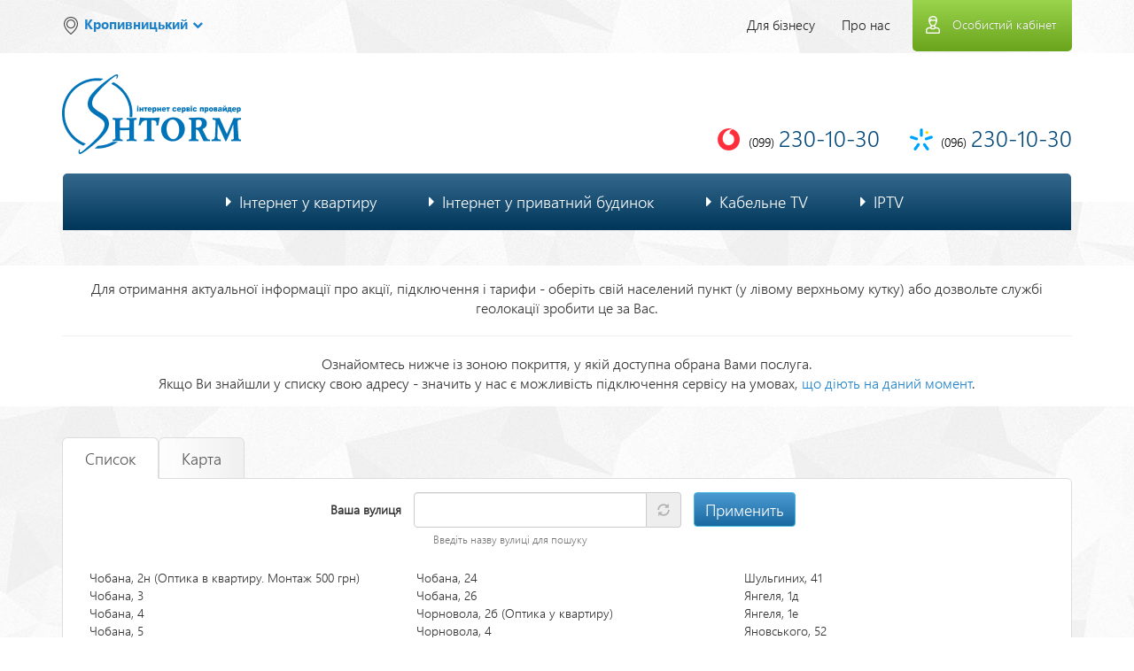

--- FILE ---
content_type: text/html; charset=UTF-8
request_url: https://www.shtorm.net/uk/internet-u-kvartiru?title=&page=14
body_size: 68988
content:
<!DOCTYPE html>
<html  lang="uk" dir="ltr" prefix="content: http://purl.org/rss/1.0/modules/content/  dc: http://purl.org/dc/terms/  foaf: http://xmlns.com/foaf/0.1/  og: http://ogp.me/ns#  rdfs: http://www.w3.org/2000/01/rdf-schema#  schema: http://schema.org/  sioc: http://rdfs.org/sioc/ns#  sioct: http://rdfs.org/sioc/types#  skos: http://www.w3.org/2004/02/skos/core#  xsd: http://www.w3.org/2001/XMLSchema# ">
  <head>
    <meta charset="utf-8" />
<script>window.google_analytics_uacct = "UA-115312260-1";(function(i,s,o,g,r,a,m){i["GoogleAnalyticsObject"]=r;i[r]=i[r]||function(){(i[r].q=i[r].q||[]).push(arguments)},i[r].l=1*new Date();a=s.createElement(o),m=s.getElementsByTagName(o)[0];a.async=1;a.src=g;m.parentNode.insertBefore(a,m)})(window,document,"script","https://www.google-analytics.com/analytics.js","ga");ga("create", "UA-115312260-1", {"cookieDomain":"auto"});ga("set", "anonymizeIp", true);ga("send", "pageview");</script>
<meta name="title" content="Інтернет у квартиру | Shtorm" />
<script>


!function(f,b,e,v,n,t,s){if(f.fbq)return;n=f.fbq=function(){n.callMethod?
n.callMethod.apply(n,arguments):n.queue.push(arguments)};if(!f._fbq)f._fbq=n;
n.push=n;n.loaded=!0;n.version='2.0';n.queue=[];t=b.createElement(e);t.async=!0;
t.src=v;s=b.getElementsByTagName(e)[0];s.parentNode.insertBefore(t,s)}(window,
document,'script','https://connect.facebook.net/en_US/fbevents.js');



  fbq('init', '677776829359206', [], {
    "agent": "pldrupal-8-8.5.6"
});

  fbq('track', 'PageView', []);
</script>
<noscript>


<img height="1" width="1" alt="fbpx" src="https://www.facebook.com/tr?id=677776829359206&amp;ev=PageView&amp;noscript=1" />


</noscript>
<meta name="Generator" content="Drupal 8 (https://www.drupal.org)" />
<meta name="MobileOptimized" content="width" />
<meta name="HandheldFriendly" content="true" />
<meta name="viewport" content="width=device-width, initial-scale=1, maximum-scale=1, user-scalable=no" />
<link rel="shortcut icon" href="/themes/custom/shtormw/favicon.ico" type="image/vnd.microsoft.icon" />
<link rel="alternate" hreflang="ru" href="https://www.shtorm.net/ru/internet-v-kvartiru" />
<link rel="alternate" hreflang="uk" href="https://www.shtorm.net/uk/internet-u-kvartiru" />
<link rel="canonical" href="/uk/internet-u-kvartiru" />
<link rel="shortlink" href="/uk/taxonomy/term/42" />
<link rel="delete-form" href="/uk/taxonomy/term/42/delete" />
<link rel="edit-form" href="/uk/taxonomy/term/42/edit" />
<link rel="devel-load" href="/uk/devel/taxonomy_term/42" />
<link rel="devel-render" href="/uk/devel/taxonomy_term/42/render" />
<link rel="devel-definition" href="/uk/devel/taxonomy_term/42/definition" />
<link rel="token-devel" href="/uk/taxonomy/term/42/devel/token" />
<link rel="drupal:content-translation-overview" href="/uk/taxonomy/term/42/translations" />
<link rel="drupal:content-translation-add" href="/uk/taxonomy/term/42/translations/add" />
<link rel="drupal:content-translation-edit" href="/uk/taxonomy/term/42/translations/edit" />
<link rel="drupal:content-translation-delete" href="/uk/taxonomy/term/42/translations/delete" />

    <title>Інтернет у квартиру | Shtorm</title>
    <link rel="stylesheet" href="/files/css/css_URJ6wyfdoDFpPDwm5QfUOeMp22ABgYDMesDPV2GdaYQ.css?t3q55z" media="all" />
<link rel="stylesheet" href="//maxcdn.bootstrapcdn.com/font-awesome/4.7.0/css/font-awesome.min.css" media="all" />
<link rel="stylesheet" href="/files/css/css_2_NSvzjpdS0DVjIvGJl5_lUUw1HsYVFkMyPGRVPC8p4.css?t3q55z" media="all" />
<link rel="stylesheet" href="/files/css/css_5vt9YXylIx3pXjHccPHRPfTSRs83F2jS_q_9b4V-HNs.css?t3q55z" media="all" />

    
<!--[if lte IE 8]>
<script src="/core/assets/vendor/html5shiv/html5shiv.min.js?v=3.7.3"></script>
<![endif]-->

    <!-- Google Tag Manager -->
<script>(function(w,d,s,l,i){w[l]=w[l]||[];w[l].push({'gtm.start':
new Date().getTime(),event:'gtm.js'});var f=d.getElementsByTagName(s)[0],
j=d.createElement(s),dl=l!='dataLayer'?'&l='+l:'';j.async=true;j.src=
'https://www.googletagmanager.com/gtm.js?id='+i+dl;f.parentNode.insertBefore(j,f);
})(window,document,'script','dataLayer','GTM-WGGNZ26');</script>
    <!-- End Google Tag Manager -->
    <!-- Facebook Pixel Code -->
<script>
  !function(f,b,e,v,n,t,s)
  {if(f.fbq)return;n=f.fbq=function(){n.callMethod?
  n.callMethod.apply(n,arguments):n.queue.push(arguments)};
  if(!f._fbq)f._fbq=n;n.push=n;n.loaded=!0;n.version='2.0';
  n.queue=[];t=b.createElement(e);t.async=!0;
  t.src=v;s=b.getElementsByTagName(e)[0];
  s.parentNode.insertBefore(t,s)}(window, document,'script',
  'https://connect.facebook.net/en_US/fbevents.js');
  fbq('init', '181866595776075');
  fbq('track', 'PageView');
</script>
<noscript><img height="1" width="1" style="display:none"
  src="https://www.facebook.com/tr?id=181866595776075&ev=PageView&noscript=1"
/></noscript>
<!-- End Facebook Pixel Code -->  
  </head>
  <body class="path-taxonomy has-glyphicons">
  <!-- Google Tag Manager (noscript) -->
<noscript><iframe src="https://www.googletagmanager.com/ns.html?id=GTM-WGGNZ26"
height="0" width="0" style="display:none;visibility:hidden"></iframe></noscript>
<!-- End Google Tag Manager (noscript) -->
    <a href="#main-content" class="visually-hidden focusable skip-link">
      Перейти до основного вмісту
    </a>
    
      <div class="dialog-off-canvas-main-canvas" data-off-canvas-main-canvas>
    
      <!-- top-bar -->
      <section class="top-bar" role="complementary">        
        <div class="container">
            <div class="region region-top-bar">
    <section id="block-licnyikabinet" class="pull-right block block-block-content block-block-content0fcfd2c5-5d0f-4b5a-9740-0f01518a8393 clearfix">
  
    

      
            <div class="field field--name-body field--type-text-with-summary field--label-hidden field--item"><div class="privat"><a href="/uk/node/950" target="_blank">Особистий кабінет</a></div>
</div>
      
  </section>

<nav role="navigation" aria-labelledby="block-verhneemenu-menu" id="block-verhneemenu">
            
  <h2 class="visually-hidden" id="block-verhneemenu-menu">Верхнее меню</h2>
  

        
      <ul class="menu menu--verhnee-menu nav">
                        <li>
        <a href="https://corporate.shtorm.net">Для бізнесу</a>
                  </li>
                        <li>
        <a href="/uk/pro-kompaniu" data-drupal-link-system-path="node/18">Про нас</a>
                  </li>
        </ul>
  

  </nav>
<section class="filter-form block block-core block-filter-form-in-block clearfix" data-drupal-selector="filter-form" id="block-filterforminblock">
  
    

      <form action="/uk/internet-u-kvartiru?title=&amp;page=14" method="post" id="filter-form" accept-charset="UTF-8">
  <div class="current-cats">Category</div><div class="wrap cats-wrap"><ul><li rel="4" class="cat-wrap"><a class="cat-inner">Кропивницький</a><ul><li rel="154" class="cat-wrap"><a class="cat-inner">Аврамівка</a></li><li rel="67" class="cat-wrap"><a class="cat-inner">Аджамка</a></li><li rel="9" class="cat-wrap"><a class="cat-inner">Бережинка</a></li><li rel="7" class="cat-wrap"><a class="cat-inner">Велика Северинка</a></li><li rel="29" class="cat-wrap"><a class="cat-inner">Володимирівка</a></li><li rel="82" class="cat-wrap"><a class="cat-inner">Веселівка</a></li><li rel="132" class="cat-wrap"><a class="cat-inner">Гаївка</a></li><li rel="26" class="cat-wrap"><a class="cat-inner">Грузьке</a></li><li rel="83" class="cat-wrap"><a class="cat-inner">Зелений гай</a></li><li rel="31" class="cat-wrap"><a class="cat-inner">Зоря</a></li><li rel="14" class="cat-wrap"><a class="cat-inner">Іванівка</a></li><li rel="27" class="cat-wrap"><a class="cat-inner">Івано-Благодатне</a></li><li rel="13" class="cat-wrap"><a class="cat-inner">Калинівка</a></li><li rel="11" class="cat-wrap"><a class="cat-inner">Карлівка</a></li><li rel="12" class="cat-wrap"><a class="cat-inner">Клинці</a></li><li rel="140" class="cat-wrap"><a class="cat-inner">Лісне</a></li><li rel="158" class="cat-wrap"><a class="cat-inner">Лозуватка</a></li><li rel="155" class="cat-wrap"><a class="cat-inner">Макове</a></li><li rel="127" class="cat-wrap"><a class="cat-inner">Миколаївські сади</a></li><li rel="56" class="cat-wrap"><a class="cat-inner">Мироновка</a></li><li rel="30" class="cat-wrap"><a class="cat-inner">Могутнє</a></li><li rel="16" class="cat-wrap"><a class="cat-inner">Миколаївка</a></li><li rel="81" class="cat-wrap"><a class="cat-inner">Назарівка</a></li><li rel="24" class="cat-wrap"><a class="cat-inner">Неопалимівка</a></li><li rel="20" class="cat-wrap"><a class="cat-inner">Нова Павлівка</a></li><li rel="32" class="cat-wrap"><a class="cat-inner">Новопетрівка</a></li><li rel="28" class="cat-wrap"><a class="cat-inner">Обознівка</a></li><li rel="15" class="cat-wrap"><a class="cat-inner">Овсяниківка</a></li><li rel="57" class="cat-wrap"><a class="cat-inner">Олексіівка</a></li><li rel="164" class="cat-wrap"><a class="cat-inner">Олено-Косогорівка</a></li><li rel="77" class="cat-wrap"><a class="cat-inner">Оситняжка</a></li><li rel="159" class="cat-wrap"><a class="cat-inner">Осикувате</a></li><li rel="34" class="cat-wrap"><a class="cat-inner">Паращине Поле</a></li><li rel="19" class="cat-wrap"><a class="cat-inner">Первозванівка</a></li><li rel="8" class="cat-wrap"><a class="cat-inner">Підгайці</a></li><li rel="70" class="cat-wrap"><a class="cat-inner">Покровське</a></li><li rel="25" class="cat-wrap"><a class="cat-inner">Попівка</a></li><li rel="124" class="cat-wrap"><a class="cat-inner">Привілля</a></li><li rel="162" class="cat-wrap"><a class="cat-inner">Радист (дачний кооп.)</a></li><li rel="10" class="cat-wrap"><a class="cat-inner">Созонівка</a></li><li rel="22" class="cat-wrap"><a class="cat-inner">Соколівське</a></li><li rel="33" class="cat-wrap"><a class="cat-inner">Степове</a></li><li rel="21" class="cat-wrap"><a class="cat-inner">Федорівка</a></li><li rel="61" class="cat-wrap"><a class="cat-inner">Українка</a></li><li rel="41" class="cat-wrap"><a class="cat-inner">Червоний Яр</a></li><li rel="23" class="cat-wrap"><a class="cat-inner">Черняхівка</a></li><li rel="69" class="cat-wrap"><a class="cat-inner">Шевченкове</a></li><li rel="62" class="cat-wrap"><a class="cat-inner">Шостаківка</a></li></ul></li><li rel="174" class="cat-wrap"><a class="cat-inner">Добровеличківська ОТГ</a><ul><li rel="173" class="cat-wrap"><a class="cat-inner">Богодарівка</a></li></ul></li><li rel="6" class="cat-wrap"><a class="cat-inner">Знам'янський район</a><ul><li rel="86" class="cat-wrap"><a class="cat-inner">Долино-Кам'янка</a></li><li rel="87" class="cat-wrap"><a class="cat-inner">Зелений гай</a></li><li rel="40" class="cat-wrap"><a class="cat-inner">Суботці</a></li></ul></li><li rel="50" class="cat-wrap"><a class="cat-inner">Компаніївка</a><ul><li rel="52" class="cat-wrap"><a class="cat-inner">Живанівка</a></li><li rel="54" class="cat-wrap"><a class="cat-inner">Зелене</a></li><li rel="137" class="cat-wrap"><a class="cat-inner">Коротяк</a></li><li rel="116" class="cat-wrap"><a class="cat-inner">Лозуватка</a></li><li rel="53" class="cat-wrap"><a class="cat-inner">Мар'ївка</a></li><li rel="138" class="cat-wrap"><a class="cat-inner">Наглядівка</a></li><li rel="122" class="cat-wrap"><a class="cat-inner">Першотравенка</a></li><li rel="123" class="cat-wrap"><a class="cat-inner">Петрівка</a></li><li rel="51" class="cat-wrap"><a class="cat-inner">Роздолля</a></li><li rel="114" class="cat-wrap"><a class="cat-inner">Сасівка</a></li><li rel="115" class="cat-wrap"><a class="cat-inner">Червоновершка</a></li></ul></li><li rel="17" class="cat-wrap"><a class="cat-inner">Мала Виска</a><ul><li rel="75" class="cat-wrap"><a class="cat-inner">Велика Виска</a></li><li rel="175" class="cat-wrap"><a class="cat-inner">Гаївка</a></li><li rel="172" class="cat-wrap"><a class="cat-inner">Димине</a></li><li rel="49" class="cat-wrap"><a class="cat-inner">Злинка</a></li><li rel="117" class="cat-wrap"><a class="cat-inner">Копанки</a></li><li rel="141" class="cat-wrap"><a class="cat-inner">Лозуватка</a></li><li rel="131" class="cat-wrap"><a class="cat-inner">Лутківка</a></li><li rel="108" class="cat-wrap"><a class="cat-inner">Мануйлівка</a></li><li rel="78" class="cat-wrap"><a class="cat-inner">Мар'янівка</a></li><li rel="118" class="cat-wrap"><a class="cat-inner">Миролюбівка</a></li><li rel="147" class="cat-wrap"><a class="cat-inner">Нововознесенка</a></li><li rel="101" class="cat-wrap"><a class="cat-inner">Новогригорівка</a></li><li rel="85" class="cat-wrap"><a class="cat-inner">Новопавлівка</a></li><li rel="153" class="cat-wrap"><a class="cat-inner">Новопетрівка</a></li><li rel="128" class="cat-wrap"><a class="cat-inner">Олексіївка</a></li><li rel="18" class="cat-wrap"><a class="cat-inner">Оникієве</a></li><li rel="92" class="cat-wrap"><a class="cat-inner">Паліївка</a></li><li rel="119" class="cat-wrap"><a class="cat-inner">Станція Ташлик</a></li><li rel="93" class="cat-wrap"><a class="cat-inner">Плетений Ташлик</a></li><li rel="68" class="cat-wrap"><a class="cat-inner">Смоліне</a></li><li rel="99" class="cat-wrap"><a class="cat-inner">Хмельове</a></li><li rel="146" class="cat-wrap"><a class="cat-inner">Якимівка</a></li></ul></li><li rel="66" class="cat-wrap"><a class="cat-inner">Кам'янець</a><ul><li rel="109" class="cat-wrap"><a class="cat-inner">Вершино-Кам'янка</a></li><li rel="76" class="cat-wrap"><a class="cat-inner">Новоандріївка</a></li><li rel="64" class="cat-wrap"><a class="cat-inner">Куцівка</a></li></ul></li><li rel="102" class="cat-wrap"><a class="cat-inner">Новомиргород</a><ul><li rel="121" class="cat-wrap"><a class="cat-inner">Йосипівка</a></li><li rel="133" class="cat-wrap"><a class="cat-inner">Каніж</a></li><li rel="105" class="cat-wrap"><a class="cat-inner">Капітанівка</a></li><li rel="106" class="cat-wrap"><a class="cat-inner">Костянтинівка</a></li><li rel="107" class="cat-wrap"><a class="cat-inner">Листопадове</a></li><li rel="130" class="cat-wrap"><a class="cat-inner">Мартоноша</a></li><li rel="125" class="cat-wrap"><a class="cat-inner">Панчеве</a></li><li rel="126" class="cat-wrap"><a class="cat-inner">Пурпурівка</a></li><li rel="139" class="cat-wrap"><a class="cat-inner">Тишківка</a></li><li rel="148" class="cat-wrap"><a class="cat-inner">Турія</a></li></ul></li><li rel="5" class="cat-wrap"><a class="cat-inner">Новоукраїнка</a><ul><li rel="150" class="cat-wrap"><a class="cat-inner">Андріївка</a></li><li rel="167" class="cat-wrap"><a class="cat-inner">Веселий Кут</a></li><li rel="166" class="cat-wrap"><a class="cat-inner">Далеке</a></li><li rel="71" class="cat-wrap"><a class="cat-inner">Димине</a></li><li rel="37" class="cat-wrap"><a class="cat-inner">Іванівка</a></li><li rel="35" class="cat-wrap"><a class="cat-inner">Звірівка</a></li><li rel="129" class="cat-wrap"><a class="cat-inner">Кам'яний Міст</a></li><li rel="74" class="cat-wrap"><a class="cat-inner">Комишувате</a></li><li rel="55" class="cat-wrap"><a class="cat-inner">Квітка</a></li><li rel="63" class="cat-wrap"><a class="cat-inner">Костянтинівка</a></li><li rel="160" class="cat-wrap"><a class="cat-inner">Краснопілка</a></li><li rel="36" class="cat-wrap"><a class="cat-inner">Кропивницьке</a></li><li rel="73" class="cat-wrap"><a class="cat-inner">Новоєгорівка</a></li><li rel="156" class="cat-wrap"><a class="cat-inner">Олександрівка</a></li><li rel="134" class="cat-wrap"><a class="cat-inner">Оситна</a></li><li rel="161" class="cat-wrap"><a class="cat-inner">Первомайське</a></li><li rel="163" class="cat-wrap"><a class="cat-inner">Степове</a></li><li rel="157" class="cat-wrap"><a class="cat-inner">Червона Поляна</a></li></ul></li><li rel="79" class="cat-wrap"><a class="cat-inner">Олександрівський район</a><ul><li rel="91" class="cat-wrap"><a class="cat-inner">Бовтишка</a></li><li rel="120" class="cat-wrap"><a class="cat-inner">Букварка</a></li><li rel="80" class="cat-wrap"><a class="cat-inner">Підлісне</a></li><li rel="149" class="cat-wrap"><a class="cat-inner">Польове</a></li><li rel="90" class="cat-wrap"><a class="cat-inner">Розумівка</a></li></ul></li><li rel="3" class="cat-wrap"><a class="cat-inner">Олександрія</a><ul><li rel="38" class="cat-wrap"><a class="cat-inner">Звенигородка</a></li><li rel="84" class="cat-wrap"><a class="cat-inner">Лікарівка</a></li><li rel="39" class="cat-wrap"><a class="cat-inner">Марто-Іванівка</a></li><li rel="88" class="cat-wrap"><a class="cat-inner">Приютівка</a></li><li rel="94" class="cat-wrap"><a class="cat-inner">Протопопівка</a></li></ul></li><li rel="135" class="cat-wrap"><a class="cat-inner">Устинівка</a><ul><li rel="165" class="cat-wrap"><a class="cat-inner">Березівка</a></li><li rel="145" class="cat-wrap"><a class="cat-inner">Березуватка</a></li><li rel="136" class="cat-wrap"><a class="cat-inner">Брусівка</a></li><li rel="144" class="cat-wrap"><a class="cat-inner">Ганно-Требинівка</a></li><li rel="170" class="cat-wrap"><a class="cat-inner">Докучаєве</a></li><li rel="143" class="cat-wrap"><a class="cat-inner">Інгульське</a></li><li rel="168" class="cat-wrap"><a class="cat-inner">Криничуватка</a></li><li rel="178" class="cat-wrap"><a class="cat-inner">Мала Ганнівка</a></li><li rel="142" class="cat-wrap"><a class="cat-inner">Олександрівка</a></li><li rel="169" class="cat-wrap"><a class="cat-inner">Седнівка</a></li><li rel="177" class="cat-wrap"><a class="cat-inner">Сонцеве</a></li><li rel="176" class="cat-wrap"><a class="cat-inner">Степове</a></li><li rel="171" class="cat-wrap"><a class="cat-inner">Ганно-Леонтовичеве</a></li></ul></li></ul></div><input data-drupal-selector="edit-town" type="hidden" name="town" value="4" /><input autocomplete="off" data-drupal-selector="form-gfdp2ixe-oo45i3lmg6-kx0dpgh2tzntrtytv8n4qtk" type="hidden" name="form_build_id" value="form-GFDp2IXE-OO45i3lmg6-kX0dpGH2TzNTRTytv8N4QTk" /><input data-drupal-selector="edit-filter-form" type="hidden" name="form_id" value="filter_form" /><div data-drupal-selector="edit-actions" class="form-actions form-group js-form-wrapper form-wrapper" id="edit-actions"><button class="hidden button button--primary js-form-submit form-submit btn-primary btn" data-drupal-selector="edit-submit" type="submit" id="edit-submit" name="op" value="Send">Send</button></div>

</form>

  </section>


  </div>

        </div>
      </section>

      <!-- info-bar -->
      <section class="info-bar" role="complementary">        
        <div class="container">
            <div class="region region-info-bar">
      
    <a class="logo navbar-btn" href="/uk" title="Головна" rel="home">
        <img src="/themes/custom/shtormw/logo.png" alt="Головна" />
    </a>
  
    <section id="block-telefonyvinfoblok" class="block block-block-content block-block-content5e6fcbf9-e33f-45a7-adca-e4dd3f16396e clearfix">
  
    

      
            <div class="field field--name-body field--type-text-with-summary field--label-hidden field--item"><div class="phone">
<div class="hidden-xs">
<div class="ikon vodafone"><span class="little">(099)</span>230-10-30</div>

<div class="ikon kstar"><span class="little">(096)</span>230-10-30</div>
</div>

<div class="visible-xs">
<div class="ikon vodafone"><a href="tel:0992301030"><span class="little">(099)</span>230-10-30</a></div>

<div class="ikon kstar"><a href="tel:0962301030"><span class="little">(096)</span>230-10-30</a></div>
</div>
</div>
</div>
      
  </section>


  </div>

        </div>
      </section>

              <header class="navbar" id="navbar" role="banner">
             <div class="container">
            <div class="navbar-header hidden">
        
                          <button type="button" class="navbar-toggle visible-sm visible-xs" data-toggle="collapse" data-target="#navbar-collapse">
            <span class="button-menu"><i class="fa fa-bars" aria-hidden="true"></i> Меню</span>
          </button>
              </div>

                    <div id="navbar-collapse" class="navbar">
            <div class="region region-navigation-collapsible">
    <nav role="navigation" aria-labelledby="block-shtormw-main-menu-menu" id="block-shtormw-main-menu">
            <h2 class="sr-only" id="block-shtormw-main-menu-menu">Основна навіґація</h2>

      
      <ul class="menu menu--main nav navbar-nav">
                        <li class="active">
        <a href="/uk/internet-u-kvartiru" data-drupal-link-system-path="taxonomy/term/42">Інтернет у квартиру</a>
                  </li>
                        <li>
        <a href="/uk/internet-u-privatnii-budinok" data-drupal-link-system-path="taxonomy/term/43">Інтернет у приватний будинок</a>
                  </li>
                        <li>
        <a href="/uk/kabelne-tv" data-drupal-link-system-path="taxonomy/term/47">Кабельне TV</a>
                  </li>
                        <li>
        <a href="/uk/iptb" data-drupal-link-system-path="taxonomy/term/48">IPTV</a>
                  </li>
        </ul>
  

  </nav>

  </div>

        </div>
                    </div>
          </header>
        <!-- breadcramb-line -->
      <section class="breadcramb-line" role="complementary">        
        <div class="container">
            <div class="region region-breadcramb-line">
      
<section id="block-infovyberitesvoinaspunkt" class="block block-block-content block-block-content5b18f2b6-3f03-45ab-ac11-f166280c69d2 clearfix">
  
    

      
            <div class="field field--name-body field--type-text-with-summary field--label-hidden field--item"><p class="text-align-center"><span style="font-size:16px;">Для отримання актуальної інформації про акції, підключення і тарифи - оберіть свій населений пункт (у лівому верхньому кутку) або дозвольте службі геолокації зробити це за Вас.</span></p>
</div>
      
  </section>

<section id="block-oznayomtesizzonoyupokrittya" class="block block-block-content block-block-contentaefbd131-eb1f-4fb5-bd80-62af53df1ca9 clearfix">
  
    

      
            <div class="field field--name-body field--type-text-with-summary field--label-hidden field--item"><hr />
<p class="text-align-center"><span style="font-size:16px;">Ознайомтесь нижче із зоною покриття, у якій доступна обрана Вами послуга.<br />
Якщо Ви знайшли у списку&nbsp;свою адресу - значить у нас є можливість підключення сервісу на умовах, <a href="/akcyi">що діють на даний момент</a>.</span></p>
</div>
      
  </section>



  </div>

        </div>
      </section>
      <!-- white-line -->
      <section class="white-line" role="complementary">        
        <div class="container">
            <div class="region region-white-line">
    <section id="block-quicktabsspisokkarta" class="spisok-karta block block-quicktabs block-quicktabs-blockspisok-karta clearfix">
  
    

      <div class="quicktabs-wrapper form-group" id="quicktabs-spisok_karta"><ul class="quicktabs-tabs"><li class="active"><a href="/uk/quicktabs/nojs/spisok_karta/0" class="quicktabs-loaded">Список</a></li><li><a href="/uk/quicktabs/nojs/spisok_karta/1" class="quicktabs-loaded">Карта</a></li></ul><div class="quicktabs-main form-group" id="quicktabs-container-spisok_karta"><div id="quicktabs-tabpage-spisok_karta-0" class="quicktabs-tabpage">
<div class="quicktabs-block-title"></div>
<div><div class="views-element-container form-group"><div class="view view-connections-map view-id-connections_map view-display-id-block_4 js-view-dom-id-edafd0340cc6494e2438bb7e04281d36ccff7707350c2cf97a4d37af0cda293c">
  
    
        <div class="view-filters form-group">
      <form class="views-exposed-form" data-drupal-selector="views-exposed-form-connections-map-block-4" action="/uk/internet-u-kvartiru" method="get" id="views-exposed-form-connections-map-block-4" accept-charset="UTF-8">
  <div class="form--inline form-inline clearfix">
  <div class="form-item js-form-item form-type-textfield js-form-type-textfield form-item-title js-form-item-title form-group form-autocomplete">
      <label for="edit-title" class="control-label">Ваша вулиця</label>
  
  
  <div class="input-group"><input data-drupal-selector="edit-title" class="form-autocomplete form-text form-control" data-autocomplete-path="/uk/views-autocomplete-filters/connections_map/block_4/title/0" type="text" id="edit-title" name="title" value="" size="30" maxlength="128" /><span class="input-group-addon"><span class="icon glyphicon glyphicon-refresh ajax-progress ajax-progress-throbber" aria-hidden="true"></span></span></div>

  
  
      <div id="edit-title--description" class="description help-block">
      Введіть назву вулиці для пошуку
    </div>
  </div>
<div data-drupal-selector="edit-actions" class="form-actions form-group js-form-wrapper form-wrapper" id="edit-actions--2"><button data-drupal-selector="edit-submit-connections-map" class="button js-form-submit form-submit btn-info btn" type="submit" id="edit-submit-connections-map" value="Применить" name="">Применить</button></div>

</div>

</form>

    </div>
    
      <div class="view-content">
      <div class="views-view-grid vertical cols-3 clearfix">
            <div class="col-md-4 col-md-offset-0 col-sm-8 col-sm-offset-2 col-xs-10 col-xs-offset-1">
                  <div>Чобана, 2н (Оптика в квартиру. Монтаж 500 грн)</div>
                  <div>Чобана, 3</div>
                  <div>Чобана, 4</div>
                  <div>Чобана, 5</div>
                  <div>Чобана, 6</div>
                  <div>Чобана, 7</div>
                  <div>Чобана, 9</div>
                  <div>Чобана, 10</div>
                  <div>Чобана, 10а</div>
                  <div>Чобана, 11</div>
                  <div>Чобана, 12</div>
                  <div>Чобана, 13</div>
                  <div>Чобана, 15</div>
                  <div>Чобана, 16</div>
                  <div>Чобана, 20</div>
              </div>
          <div class="col-md-4 col-md-offset-0 col-sm-8 col-sm-offset-2 col-xs-10 col-xs-offset-1">
                  <div>Чобана, 24</div>
                  <div>Чобана, 26</div>
                  <div>Чорновола, 2б (Оптика у квартиру)</div>
                  <div>Чорновола, 4</div>
                  <div>Чорновола, 12</div>
                  <div>Шатила, 3 к. 1 (Оптика у квартиру)</div>
                  <div>Шатила, 3 к. 2 (Оптика у квартиру)</div>
                  <div>Шатила, 5 к. 1 (Оптика у квартиру)</div>
                  <div>Шатила, 5 к. 2 (Оптика у квартиру)</div>
                  <div>Шатила, 10</div>
                  <div>Шатила, 12 (Оптика у квартиру)</div>
                  <div>Шатила, 14 (Оптика у квартиру)</div>
                  <div>Шевченка, 42/29</div>
                  <div>Шевченка, 54а</div>
                  <div>Шульгиних, 39/4</div>
              </div>
          <div class="col-md-4 col-md-offset-0 col-sm-8 col-sm-offset-2 col-xs-10 col-xs-offset-1">
                  <div>Шульгиних, 41</div>
                  <div>Янгеля, 1д</div>
                  <div>Янгеля, 1е</div>
                  <div>Яновського, 52</div>
                  <div>Яновського, 54</div>
                  <div>Яновського, 56</div>
                  <div>Яновського, 58</div>
                  <div>Яновського, 58а</div>
                  <div>Яновського, 62</div>
                  <div>Яновського, 64</div>
                  <div>Яновського, 65б (Оптика у квартиру. Монтаж 500 грн)</div>
                  <div>Яновського, 65в (Оптика у квартиру. Монтаж 500 грн)</div>
                  <div>Яновського, 65г (Оптика у квартиру. Монтаж 500 грн)</div>
                  <div>Яновського, 96</div>
                  <div>Яновського, 98</div>
              </div>
      </div>

    </div>
  
        <nav class="pager-nav text-center" role="navigation" aria-labelledby="pagination-heading">
    <h4 id="pagination-heading" class="visually-hidden">Розбивка на сторінки</h4>
    <ul class="pagination js-pager__items">

                    <li class="pager__item pager__item--first">
          <a href="?title=&amp;page=0" title="До першої сторінки" rel="prev">
            <span class="visually-hidden">Перша сторінка</span>
            <span aria-hidden="true">«</span>
          </a>
        </li>
      
                    <li class="pager__item pager__item--previous">
          <a href="?title=&amp;page=13" title="На попередню сторінку" rel="prev">
            <span class="visually-hidden">Попередня сторінка</span>
            <span aria-hidden="true">‹</span>
          </a>
        </li>
      
                    <li class="pager__item">
                                          <a href="?title=&amp;page=13" title="Go to page 14">
            <span class="visually-hidden">
              Страница
            </span>14</a>
        </li>
              <li class="pager__item is-active active">
                                          <a href="?title=&amp;page=14" title="Поточна сторінка">
            <span class="visually-hidden">
              Поточна сторінка
            </span>15</a>
        </li>
              <li class="pager__item">
                                          <a href="?title=&amp;page=15" title="Go to page 16">
            <span class="visually-hidden">
              Страница
            </span>16</a>
        </li>
      
                    <li class="pager__item pager__item--next">
          <a href="?title=&amp;page=15" title="До наступної сторінки" rel="next">
            <span class="visually-hidden">Наступна сторінка</span>
            <span aria-hidden="true"> ›</span>
          </a>
        </li>
      
                  <li class="pager__item pager__item--last">
        <a href="?title=&amp;page=15" title="До останньої сторінки" rel="last">
          <span class="visually-hidden">Остання сторінка</span>
          <span aria-hidden="true">»</span>
        </a>
      </li>
      
    </ul>
  </nav>

          </div>
</div>
</div>
</div>
<div id="quicktabs-tabpage-spisok_karta-1" class="quicktabs-tabpage quicktabs-hide">
<div class="quicktabs-block-title"></div>
<div><div class="views-element-container form-group"><div class="view view-connections-map view-id-connections_map view-display-id-block_1 js-view-dom-id-804352e685c6cb08bd880b9aba184cd9d51f0293bc8e0a3cfd2d9db4fc3e06dc">
  
    
        <div class="view-filters form-group">
      <form class="views-exposed-form" data-drupal-selector="views-exposed-form-connections-map-block-1" action="/uk/internet-u-kvartiru" method="get" id="views-exposed-form-connections-map-block-1" accept-charset="UTF-8">
  <div class="form--inline form-inline clearfix">
  <div class="form-item js-form-item form-type-search js-form-type-search form-item-field-geolocation-boundary-geolocation-geocoder-google-geocoding-api js-form-item-field-geolocation-boundary-geolocation-geocoder-google-geocoding-api form-no-label form-group">
      <label for="edit-field-geolocation-boundary-geolocation-geocoder-google-geocoding-api" class="control-label sr-only">Boundary (field_geolocation)</label>
  
  
  <input class="form-autocomplete geolocation-geocoder-google-geocoding-api form-search form-control" data-source-identifier="field_geolocation_boundary" data-drupal-selector="edit-field-geolocation-boundary-geolocation-geocoder-google-geocoding-api" aria-describedby="edit-field-geolocation-boundary-geolocation-geocoder-google-geocoding-api--description" placeholder="Введите ваш адрес и используйте подсказку из выпадающего списка" type="search" id="edit-field-geolocation-boundary-geolocation-geocoder-google-geocoding-api" name="field_geolocation_boundary[geolocation_geocoder_google_geocoding_api]" value="" size="25" maxlength="128" />

  
  
      <div id="edit-field-geolocation-boundary-geolocation-geocoder-google-geocoding-api--description" class="description help-block">
      Введите ваш адрес и используйте подсказку из выпадающего списка
    </div>
  </div>
<input class="geolocation-geocoder-google-geocoding-api-state" data-source-identifier="field_geolocation_boundary" data-drupal-selector="edit-field-geolocation-boundary-geolocation-geocoder-google-geocoding-api-state" type="hidden" name="field_geolocation_boundary[geolocation_geocoder_google_geocoding_api_state]" value="1" /><input data-drupal-selector="edit-field-geolocation-boundary-lat-north-east" type="hidden" name="field_geolocation_boundary[lat_north_east]" value="" /><input data-drupal-selector="edit-field-geolocation-boundary-lng-north-east" type="hidden" name="field_geolocation_boundary[lng_north_east]" value="" /><input data-drupal-selector="edit-field-geolocation-boundary-lat-south-west" type="hidden" name="field_geolocation_boundary[lat_south_west]" value="" /><input data-drupal-selector="edit-field-geolocation-boundary-lng-south-west" type="hidden" name="field_geolocation_boundary[lng_south_west]" value="" /><div data-drupal-selector="edit-actions" class="form-actions form-group js-form-wrapper form-wrapper" id="edit-actions"><button data-drupal-selector="edit-submit-connections-map" class="button js-form-submit form-submit btn-info btn" type="submit" id="edit-submit-connections-map" value="Применить" name="">Применить</button></div>

</div>

</form>

    </div>
    
      <div class="view-content">
      <div  class="geolocation-map-wrapper" id="804352e685c6cb08bd880b9aba184cd9d51f0293bc8e0a3cfd2d9db4fc3e06dc" data-map-type="google_maps" data-centre-behavior="fitlocations">
    <div class="geolocation-map-controls">
          </div>

    <div class="geolocation-map-container js-show"></div>

            <div  class="geolocation-location js-hide" id="697eb3fe16108" data-lat="48.4943153" data-lng="32.2508882" data-set-marker="true" data-icon="/themes/custom/shtormw/images/blue-l.png" typeof="Place">
  <span property="geo" typeof="GeoCoordinates">
    <meta property="latitude" content="48.4943153" />
    <meta property="longitude" content="32.2508882" />
  </span>

  
      <div class="location-content"><div>Яновського, 65г (Оптика у квартиру. Монтаж 500 грн)</div>
<div class="cta-link"><a href="#block-vebforma-3">Замовити підключення</a></div></div>
  </div><div  class="geolocation-location js-hide" id="697eb3fe1642f" data-lat="48.4943153" data-lng="32.2508882" data-set-marker="true" data-icon="/themes/custom/shtormw/images/blue-l.png" typeof="Place">
  <span property="geo" typeof="GeoCoordinates">
    <meta property="latitude" content="48.4943153" />
    <meta property="longitude" content="32.2508882" />
  </span>

  
      <div class="location-content"><div>Яновського, 65в (Оптика у квартиру. Монтаж 500 грн)</div>
<div class="cta-link"><a href="#block-vebforma-3">Замовити підключення</a></div></div>
  </div><div  class="geolocation-location js-hide" id="697eb3fe166a7" data-lat="48.4943153" data-lng="32.2508882" data-set-marker="true" data-icon="/themes/custom/shtormw/images/blue-l.png" typeof="Place">
  <span property="geo" typeof="GeoCoordinates">
    <meta property="latitude" content="48.4943153" />
    <meta property="longitude" content="32.2508882" />
  </span>

  
      <div class="location-content"><div>Яновського, 65б (Оптика у квартиру. Монтаж 500 грн)</div>
<div class="cta-link"><a href="#block-vebforma-3">Замовити підключення</a></div></div>
  </div><div  class="geolocation-location js-hide" id="697eb3fe168dd" data-lat="48.5070977" data-lng="32.2641984" data-set-marker="true" data-icon="/themes/custom/shtormw/images/blue-l.png" typeof="Place">
  <span property="geo" typeof="GeoCoordinates">
    <meta property="latitude" content="48.5070977" />
    <meta property="longitude" content="32.2641984" />
  </span>

  
      <div class="location-content"><div>Училищний пров., 2 (Оптика у квартиру)</div>
<div class="cta-link"><a href="#block-vebforma-3">Замовити підключення</a></div></div>
  </div><div  class="geolocation-location js-hide" id="697eb3fe16b35" data-lat="48.5070977" data-lng="32.2641984" data-set-marker="true" data-icon="/themes/custom/shtormw/images/blue-l.png" typeof="Place">
  <span property="geo" typeof="GeoCoordinates">
    <meta property="latitude" content="48.5070977" />
    <meta property="longitude" content="32.2641984" />
  </span>

  
      <div class="location-content"><div>Училищний пров., 4 (Оптика у квартиру)</div>
<div class="cta-link"><a href="#block-vebforma-3">Замовити підключення</a></div></div>
  </div><div  class="geolocation-location js-hide" id="697eb3fe16da7" data-lat="48.491359" data-lng="32.2097852" data-set-marker="true" data-icon="/themes/custom/shtormw/images/blue-l.png" typeof="Place">
  <span property="geo" typeof="GeoCoordinates">
    <meta property="latitude" content="48.491359" />
    <meta property="longitude" content="32.2097852" />
  </span>

  
      <div class="location-content"><div>Героїв України, 24/27 к. 3 (Оптика у квартиру)</div>
<div class="cta-link"><a href="#block-vebforma-3">Замовити підключення</a></div></div>
  </div><div  class="geolocation-location js-hide" id="697eb3fe16ffe" data-lat="48.5120843" data-lng="32.2499032" data-set-marker="true" data-icon="/themes/custom/shtormw/images/blue-l.png" typeof="Place">
  <span property="geo" typeof="GeoCoordinates">
    <meta property="latitude" content="48.5120843" />
    <meta property="longitude" content="32.2499032" />
  </span>

  
      <div class="location-content"><div>Андріївська, 2в (Оптика у квартиру. Монтаж 500 грн)</div>
<div class="cta-link"><a href="#block-vebforma-3">Замовити підключення</a></div></div>
  </div><div  class="geolocation-location js-hide" id="697eb3fe1728c" data-lat="48.5172394" data-lng="32.2535077" data-set-marker="true" data-icon="/themes/custom/shtormw/images/blue-l.png" typeof="Place">
  <span property="geo" typeof="GeoCoordinates">
    <meta property="latitude" content="48.5172394" />
    <meta property="longitude" content="32.2535077" />
  </span>

  
      <div class="location-content"><div>Вокзальна, 37/16 (Оптика у квартиру)</div>
<div class="cta-link"><a href="#block-vebforma-3">Замовити підключення</a></div></div>
  </div><div  class="geolocation-location js-hide" id="697eb3fe174c0" data-lat="48.5235073" data-lng="32.2924883" data-set-marker="true" data-icon="/themes/custom/shtormw/images/blue-l.png" typeof="Place">
  <span property="geo" typeof="GeoCoordinates">
    <meta property="latitude" content="48.5235073" />
    <meta property="longitude" content="32.2924883" />
  </span>

  
      <div class="location-content"><div>Полтавська, 28 к. 2 (Оптика у квартиру)</div>
<div class="cta-link"><a href="#block-vebforma-3">Замовити підключення</a></div></div>
  </div><div  class="geolocation-location js-hide" id="697eb3fe1771f" data-lat="48.5090359" data-lng="32.1698908" data-set-marker="true" data-icon="/themes/custom/shtormw/images/blue-l.png" typeof="Place">
  <span property="geo" typeof="GeoCoordinates">
    <meta property="latitude" content="48.5090359" />
    <meta property="longitude" content="32.1698908" />
  </span>

  
      <div class="location-content"><div>Полтавська, 24 (Оптика у квартиру)</div>
<div class="cta-link"><a href="#block-vebforma-3">Замовити підключення</a></div></div>
  </div><div  class="geolocation-location js-hide" id="697eb3fe17957" data-lat="48.5031601" data-lng="32.2378284" data-set-marker="true" data-icon="/themes/custom/shtormw/images/blue-l.png" typeof="Place">
  <span property="geo" typeof="GeoCoordinates">
    <meta property="latitude" content="48.5031601" />
    <meta property="longitude" content="32.2378284" />
  </span>

  
      <div class="location-content"><div>Вокзальна, 74 (Оптика у квартиру)</div>
<div class="cta-link"><a href="#block-vebforma-3">Замовити підключення</a></div></div>
  </div><div  class="geolocation-location js-hide" id="697eb3fe17b8a" data-lat="48.5120843" data-lng="32.2499032" data-set-marker="true" data-icon="/themes/custom/shtormw/images/blue-l.png" typeof="Place">
  <span property="geo" typeof="GeoCoordinates">
    <meta property="latitude" content="48.5120843" />
    <meta property="longitude" content="32.2499032" />
  </span>

  
      <div class="location-content"><div>Андріївська, 2б (Оптика у квартиру. Монтаж 500 грн)</div>
<div class="cta-link"><a href="#block-vebforma-3">Замовити підключення</a></div></div>
  </div><div  class="geolocation-location js-hide" id="697eb3fe17dd7" data-lat="48.5070977" data-lng="32.2641984" data-set-marker="true" data-icon="/themes/custom/shtormw/images/blue-l.png" typeof="Place">
  <span property="geo" typeof="GeoCoordinates">
    <meta property="latitude" content="48.5070977" />
    <meta property="longitude" content="32.2641984" />
  </span>

  
      <div class="location-content"><div>Рівненська, 7 (Оптика у квартиру. Монтаж 500 грн)</div>
<div class="cta-link"><a href="#block-vebforma-3">Замовити підключення</a></div></div>
  </div><div  class="geolocation-location js-hide" id="697eb3fe1800a" data-lat="48.4938997" data-lng="32.258609" data-set-marker="true" data-icon="/themes/custom/shtormw/images/blue-l.png" typeof="Place">
  <span property="geo" typeof="GeoCoordinates">
    <meta property="latitude" content="48.4938997" />
    <meta property="longitude" content="32.258609" />
  </span>

  
      <div class="location-content"><div>Куроп&#039;ятникова, 50а (Оптика у квартиру. Монтаж 500 грн)</div>
<div class="cta-link"><a href="#block-vebforma-3">Замовити підключення</a></div></div>
  </div><div  class="geolocation-location js-hide" id="697eb3fe1825b" data-lat="48.4938997" data-lng="32.258609" data-set-marker="true" data-icon="/themes/custom/shtormw/images/blue-l.png" typeof="Place">
  <span property="geo" typeof="GeoCoordinates">
    <meta property="latitude" content="48.4938997" />
    <meta property="longitude" content="32.258609" />
  </span>

  
      <div class="location-content"><div>Куроп&#039;ятникова, 50 (Оптика у квартиру. Монтаж 500 грн)</div>
<div class="cta-link"><a href="#block-vebforma-3">Замовити підключення</a></div></div>
  </div><div  class="geolocation-location js-hide" id="697eb3fe184ec" data-lat="48.5185517" data-lng="32.276837" data-set-marker="true" data-icon="/themes/custom/shtormw/images/blue-l.png" typeof="Place">
  <span property="geo" typeof="GeoCoordinates">
    <meta property="latitude" content="48.5185517" />
    <meta property="longitude" content="32.276837" />
  </span>

  
      <div class="location-content"><div>Каденюка, 4 к. 2 (Оптика у квартиру)</div>
<div class="cta-link"><a href="#block-vebforma-3">Замовити підключення</a></div></div>
  </div><div  class="geolocation-location js-hide" id="697eb3fe18789" data-lat="48.5224203" data-lng="32.2558395" data-set-marker="true" data-icon="/themes/custom/shtormw/images/blue-l.png" typeof="Place">
  <span property="geo" typeof="GeoCoordinates">
    <meta property="latitude" content="48.5224203" />
    <meta property="longitude" content="32.2558395" />
  </span>

  
      <div class="location-content"><div>Чигиринська 7в (7б) (Оптика у квартиру)</div>
<div class="cta-link"><a href="#block-vebforma-3">Замовити підключення</a></div></div>
  </div><div  class="geolocation-location js-hide" id="697eb3fe18a95" data-lat="48.502651" data-lng="32.2396692" data-set-marker="true" data-icon="/themes/custom/shtormw/images/blue-l.png" typeof="Place">
  <span property="geo" typeof="GeoCoordinates">
    <meta property="latitude" content="48.502651" />
    <meta property="longitude" content="32.2396692" />
  </span>

  
      <div class="location-content"><div>Незалежності, 9 к. 3 (Оптика у квартиру)</div>
<div class="cta-link"><a href="#block-vebforma-3">Замовити підключення</a></div></div>
  </div><div  class="geolocation-location js-hide" id="697eb3fe18d55" data-lat="48.4932484" data-lng="32.2112019" data-set-marker="true" data-icon="/themes/custom/shtormw/images/blue-l.png" typeof="Place">
  <span property="geo" typeof="GeoCoordinates">
    <meta property="latitude" content="48.4932484" />
    <meta property="longitude" content="32.2112019" />
  </span>

  
      <div class="location-content"><div>Незалежності, 16/17 (Оптика у квартиру)</div>
<div class="cta-link"><a href="#block-vebforma-3">Замовити підключення</a></div></div>
  </div><div  class="geolocation-location js-hide" id="697eb3fe18f89" data-lat="48.5160528" data-lng="32.1962538" data-set-marker="true" data-icon="/themes/custom/shtormw/images/blue-l.png" typeof="Place">
  <span property="geo" typeof="GeoCoordinates">
    <meta property="latitude" content="48.5160528" />
    <meta property="longitude" content="32.1962538" />
  </span>

  
      <div class="location-content"><div>Промисловий проспект 25 к.3 (Оптика у квартиру. Монтаж 500 грн)</div>
<div class="cta-link"><a href="#block-vebforma-3">Замовити підключення</a></div></div>
  </div><div  class="geolocation-location js-hide" id="697eb3fe191d0" data-lat="48.5160528" data-lng="32.1962538" data-set-marker="true" data-icon="/themes/custom/shtormw/images/blue-l.png" typeof="Place">
  <span property="geo" typeof="GeoCoordinates">
    <meta property="latitude" content="48.5160528" />
    <meta property="longitude" content="32.1962538" />
  </span>

  
      <div class="location-content"><div>Промисловий проспект 25 к.3 (Оптика у квартиру. Монтаж 500 грн)</div>
<div class="cta-link"><a href="#block-vebforma-3">Замовити підключення</a></div></div>
  </div><div  class="geolocation-location js-hide" id="697eb3fe19561" data-lat="48.519044" data-lng="32.2524877" data-set-marker="true" data-icon="/themes/custom/shtormw/images/blue-l.png" typeof="Place">
  <span property="geo" typeof="GeoCoordinates">
    <meta property="latitude" content="48.519044" />
    <meta property="longitude" content="32.2524877" />
  </span>

  
      <div class="location-content"><div>Молодіжна, 23 (Оптика у квартиру)</div>
<div class="cta-link"><a href="#block-vebforma-3">Замовити підключення</a></div></div>
  </div><div  class="geolocation-location js-hide" id="697eb3fe197ed" data-lat="48.519044" data-lng="32.2524877" data-set-marker="true" data-icon="/themes/custom/shtormw/images/blue-l.png" typeof="Place">
  <span property="geo" typeof="GeoCoordinates">
    <meta property="latitude" content="48.519044" />
    <meta property="longitude" content="32.2524877" />
  </span>

  
      <div class="location-content"><div>Молодіжна, 23 (Оптика у квартиру)</div>
<div class="cta-link"><a href="#block-vebforma-3">Замовити підключення</a></div></div>
  </div><div  class="geolocation-location js-hide" id="697eb3fe19a42" data-lat="48.5161996" data-lng="32.2551668" data-set-marker="true" data-icon="/themes/custom/shtormw/images/blue-l.png" typeof="Place">
  <span property="geo" typeof="GeoCoordinates">
    <meta property="latitude" content="48.5161996" />
    <meta property="longitude" content="32.2551668" />
  </span>

  
      <div class="location-content"><div>Похитонова, 5 к. 1 (Оптика в квартиру)</div>
<div class="cta-link"><a href="#block-vebforma-3">Замовити підключення</a></div></div>
  </div><div  class="geolocation-location js-hide" id="697eb3fe19c9b" data-lat="48.5161996" data-lng="32.2551668" data-set-marker="true" data-icon="/themes/custom/shtormw/images/blue-l.png" typeof="Place">
  <span property="geo" typeof="GeoCoordinates">
    <meta property="latitude" content="48.5161996" />
    <meta property="longitude" content="32.2551668" />
  </span>

  
      <div class="location-content"><div>Похитонова, 5 к. 1 (Оптика в квартиру)</div>
<div class="cta-link"><a href="#block-vebforma-3">Замовити підключення</a></div></div>
  </div><div  class="geolocation-location js-hide" id="697eb3fe1a05d" data-lat="48.485878" data-lng="32.2355625" data-set-marker="true" data-icon="/themes/custom/shtormw/images/blue-l.png" typeof="Place">
  <span property="geo" typeof="GeoCoordinates">
    <meta property="latitude" content="48.485878" />
    <meta property="longitude" content="32.2355625" />
  </span>

  
      <div class="location-content"><div>Чобана, 2н (Оптика в квартиру. Монтаж 500 грн)</div>
<div class="cta-link"><a href="#block-vebforma-3">Замовити підключення</a></div></div>
  </div><div  class="geolocation-location js-hide" id="697eb3fe1a296" data-lat="48.485878" data-lng="32.2355625" data-set-marker="true" data-icon="/themes/custom/shtormw/images/blue-l.png" typeof="Place">
  <span property="geo" typeof="GeoCoordinates">
    <meta property="latitude" content="48.485878" />
    <meta property="longitude" content="32.2355625" />
  </span>

  
      <div class="location-content"><div>Чобана, 2н (Оптика в квартиру. Монтаж 500 грн)</div>
<div class="cta-link"><a href="#block-vebforma-3">Замовити підключення</a></div></div>
  </div><div  class="geolocation-location js-hide" id="697eb3fe1a4ef" data-lat="48.5223515" data-lng="32.2597064" data-set-marker="true" data-icon="/themes/custom/shtormw/images/blue-l.png" typeof="Place">
  <span property="geo" typeof="GeoCoordinates">
    <meta property="latitude" content="48.5223515" />
    <meta property="longitude" content="32.2597064" />
  </span>

  
      <div class="location-content"><div>Вокзальна, 1 (Оптика в квартиру)</div>
<div class="cta-link"><a href="#block-vebforma-3">Замовити підключення</a></div></div>
  </div><div  class="geolocation-location js-hide" id="697eb3fe1a724" data-lat="48.5223515" data-lng="32.2597064" data-set-marker="true" data-icon="/themes/custom/shtormw/images/blue-l.png" typeof="Place">
  <span property="geo" typeof="GeoCoordinates">
    <meta property="latitude" content="48.5223515" />
    <meta property="longitude" content="32.2597064" />
  </span>

  
      <div class="location-content"><div>Вокзальна, 1 (Оптика в квартиру)</div>
<div class="cta-link"><a href="#block-vebforma-3">Замовити підключення</a></div></div>
  </div><div  class="geolocation-location js-hide" id="697eb3fe1a96c" data-lat="48.5070977" data-lng="32.2641984" data-set-marker="true" data-icon="/themes/custom/shtormw/images/blue-l.png" typeof="Place">
  <span property="geo" typeof="GeoCoordinates">
    <meta property="latitude" content="48.5070977" />
    <meta property="longitude" content="32.2641984" />
  </span>

  
      <div class="location-content"><div>Героїв-рятувальників, 3в (Оптика у квартиру. Монтаж 500 грн)</div>
<div class="cta-link"><a href="#block-vebforma-3">Замовити підключення</a></div></div>
  </div><div  class="geolocation-location js-hide" id="697eb3fe1abcf" data-lat="48.5070977" data-lng="32.2641984" data-set-marker="true" data-icon="/themes/custom/shtormw/images/blue-l.png" typeof="Place">
  <span property="geo" typeof="GeoCoordinates">
    <meta property="latitude" content="48.5070977" />
    <meta property="longitude" content="32.2641984" />
  </span>

  
      <div class="location-content"><div>Героїв-рятувальників, 3в (Оптика у квартиру. Монтаж 500 грн)</div>
<div class="cta-link"><a href="#block-vebforma-3">Замовити підключення</a></div></div>
  </div><div  class="geolocation-location js-hide" id="697eb3fe1ae2d" data-lat="48.4916649" data-lng="32.2051133" data-set-marker="true" data-icon="/themes/custom/shtormw/images/blue-l.png" typeof="Place">
  <span property="geo" typeof="GeoCoordinates">
    <meta property="latitude" content="48.4916649" />
    <meta property="longitude" content="32.2051133" />
  </span>

  
      <div class="location-content"><div>Генерала Жадова, 24 к. 1 (Оптика у квартиру)</div>
<div class="cta-link"><a href="#block-vebforma-3">Замовити підключення</a></div></div>
  </div><div  class="geolocation-location js-hide" id="697eb3fe1b076" data-lat="48.4916649" data-lng="32.2051133" data-set-marker="true" data-icon="/themes/custom/shtormw/images/blue-l.png" typeof="Place">
  <span property="geo" typeof="GeoCoordinates">
    <meta property="latitude" content="48.4916649" />
    <meta property="longitude" content="32.2051133" />
  </span>

  
      <div class="location-content"><div>Генерала Жадова, 24 к. 1 (Оптика у квартиру)</div>
<div class="cta-link"><a href="#block-vebforma-3">Замовити підключення</a></div></div>
  </div><div  class="geolocation-location js-hide" id="697eb3fe1b2a7" data-lat="48.5184333" data-lng="32.2480189" data-set-marker="true" data-icon="/themes/custom/shtormw/images/blue-l.png" typeof="Place">
  <span property="geo" typeof="GeoCoordinates">
    <meta property="latitude" content="48.5184333" />
    <meta property="longitude" content="32.2480189" />
  </span>

  
      <div class="location-content"><div>Перемоги, 10 б (Монтаж 500 грн)</div>
<div class="cta-link"><a href="#block-vebforma-3">Замовити підключення</a></div></div>
  </div><div  class="geolocation-location js-hide" id="697eb3fe1b4f5" data-lat="48.5184333" data-lng="32.2480189" data-set-marker="true" data-icon="/themes/custom/shtormw/images/blue-l.png" typeof="Place">
  <span property="geo" typeof="GeoCoordinates">
    <meta property="latitude" content="48.5184333" />
    <meta property="longitude" content="32.2480189" />
  </span>

  
      <div class="location-content"><div>Перемоги, 10 б (Монтаж 500 грн)</div>
<div class="cta-link"><a href="#block-vebforma-3">Замовити підключення</a></div></div>
  </div><div  class="geolocation-location js-hide" id="697eb3fe1b732" data-lat="48.5100967" data-lng="32.2767933" data-set-marker="true" data-icon="/themes/custom/shtormw/images/blue-l.png" typeof="Place">
  <span property="geo" typeof="GeoCoordinates">
    <meta property="latitude" content="48.5100967" />
    <meta property="longitude" content="32.2767933" />
  </span>

  
      <div class="location-content"><div>Архангельська, 26</div>
<div class="cta-link"><a href="#block-vebforma-3">Замовити підключення</a></div></div>
  </div><div  class="geolocation-location js-hide" id="697eb3fe1b97a" data-lat="48.5100967" data-lng="32.2767933" data-set-marker="true" data-icon="/themes/custom/shtormw/images/blue-l.png" typeof="Place">
  <span property="geo" typeof="GeoCoordinates">
    <meta property="latitude" content="48.5100967" />
    <meta property="longitude" content="32.2767933" />
  </span>

  
      <div class="location-content"><div>Архангельська, 26</div>
<div class="cta-link"><a href="#block-vebforma-3">Замовити підключення</a></div></div>
  </div><div  class="geolocation-location js-hide" id="697eb3fe1bbd0" data-lat="48.5161355" data-lng="32.2547068" data-set-marker="true" data-icon="/themes/custom/shtormw/images/blue-l.png" typeof="Place">
  <span property="geo" typeof="GeoCoordinates">
    <meta property="latitude" content="48.5161355" />
    <meta property="longitude" content="32.2547068" />
  </span>

  
      <div class="location-content"><div>Похитонова, 9 (Монтаж 300 грн)</div>
<div class="cta-link"><a href="#block-vebforma-3">Замовити підключення</a></div></div>
  </div><div  class="geolocation-location js-hide" id="697eb3fe1bdff" data-lat="48.5161355" data-lng="32.2547068" data-set-marker="true" data-icon="/themes/custom/shtormw/images/blue-l.png" typeof="Place">
  <span property="geo" typeof="GeoCoordinates">
    <meta property="latitude" content="48.5161355" />
    <meta property="longitude" content="32.2547068" />
  </span>

  
      <div class="location-content"><div>Похитонова, 9 (Монтаж 300 грн)</div>
<div class="cta-link"><a href="#block-vebforma-3">Замовити підключення</a></div></div>
  </div><div  class="geolocation-location js-hide" id="697eb3fe1c043" data-lat="48.5160086" data-lng="32.269321" data-set-marker="true" data-icon="/themes/custom/shtormw/images/blue-l.png" typeof="Place">
  <span property="geo" typeof="GeoCoordinates">
    <meta property="latitude" content="48.5160086" />
    <meta property="longitude" content="32.269321" />
  </span>

  
      <div class="location-content"><div>Чорновола, 4</div>
<div class="cta-link"><a href="#block-vebforma-3">Замовити підключення</a></div></div>
  </div><div  class="geolocation-location js-hide" id="697eb3fe1c2a1" data-lat="48.5160086" data-lng="32.269321" data-set-marker="true" data-icon="/themes/custom/shtormw/images/blue-l.png" typeof="Place">
  <span property="geo" typeof="GeoCoordinates">
    <meta property="latitude" content="48.5160086" />
    <meta property="longitude" content="32.269321" />
  </span>

  
      <div class="location-content"><div>Чорновола, 4</div>
<div class="cta-link"><a href="#block-vebforma-3">Замовити підключення</a></div></div>
  </div><div  class="geolocation-location js-hide" id="697eb3fe1c4e9" data-lat="48.504229" data-lng="32.2263764" data-set-marker="true" data-icon="/themes/custom/shtormw/images/blue-l.png" typeof="Place">
  <span property="geo" typeof="GeoCoordinates">
    <meta property="latitude" content="48.504229" />
    <meta property="longitude" content="32.2263764" />
  </span>

  
      <div class="location-content"><div>Френчка Віктора, 29 к. 1</div>
<div class="cta-link"><a href="#block-vebforma-3">Замовити підключення</a></div></div>
  </div><div  class="geolocation-location js-hide" id="697eb3fe1c71f" data-lat="48.504229" data-lng="32.2263764" data-set-marker="true" data-icon="/themes/custom/shtormw/images/blue-l.png" typeof="Place">
  <span property="geo" typeof="GeoCoordinates">
    <meta property="latitude" content="48.504229" />
    <meta property="longitude" content="32.2263764" />
  </span>

  
      <div class="location-content"><div>Френчка Віктора, 29 к. 1</div>
<div class="cta-link"><a href="#block-vebforma-3">Замовити підключення</a></div></div>
  </div><div  class="geolocation-location js-hide" id="697eb3fe1c95e" data-lat="48.5146611" data-lng="32.2681501" data-set-marker="true" data-icon="/themes/custom/shtormw/images/blue-l.png" typeof="Place">
  <span property="geo" typeof="GeoCoordinates">
    <meta property="latitude" content="48.5146611" />
    <meta property="longitude" content="32.2681501" />
  </span>

  
      <div class="location-content"><div>Чорновола, 12</div>
<div class="cta-link"><a href="#block-vebforma-3">Замовити підключення</a></div></div>
  </div><div  class="geolocation-location js-hide" id="697eb3fe1cbbb" data-lat="48.5146611" data-lng="32.2681501" data-set-marker="true" data-icon="/themes/custom/shtormw/images/blue-l.png" typeof="Place">
  <span property="geo" typeof="GeoCoordinates">
    <meta property="latitude" content="48.5146611" />
    <meta property="longitude" content="32.2681501" />
  </span>

  
      <div class="location-content"><div>Чорновола, 12</div>
<div class="cta-link"><a href="#block-vebforma-3">Замовити підключення</a></div></div>
  </div><div  class="geolocation-location js-hide" id="697eb3fe1cdeb" data-lat="48.5160612" data-lng="32.2551664" data-set-marker="true" data-icon="/themes/custom/shtormw/images/blue-l.png" typeof="Place">
  <span property="geo" typeof="GeoCoordinates">
    <meta property="latitude" content="48.5160612" />
    <meta property="longitude" content="32.2551664" />
  </span>

  
      <div class="location-content"><div>Похитонова, 7 (Монтаж 300 грн)</div>
<div class="cta-link"><a href="#block-vebforma-3">Замовити підключення</a></div></div>
  </div><div  class="geolocation-location js-hide" id="697eb3fe1d039" data-lat="48.5160612" data-lng="32.2551664" data-set-marker="true" data-icon="/themes/custom/shtormw/images/blue-l.png" typeof="Place">
  <span property="geo" typeof="GeoCoordinates">
    <meta property="latitude" content="48.5160612" />
    <meta property="longitude" content="32.2551664" />
  </span>

  
      <div class="location-content"><div>Похитонова, 7 (Монтаж 300 грн)</div>
<div class="cta-link"><a href="#block-vebforma-3">Замовити підключення</a></div></div>
  </div><div  class="geolocation-location js-hide" id="697eb3fe1d277" data-lat="48.5161996" data-lng="32.2551668" data-set-marker="true" data-icon="/themes/custom/shtormw/images/blue-l.png" typeof="Place">
  <span property="geo" typeof="GeoCoordinates">
    <meta property="latitude" content="48.5161996" />
    <meta property="longitude" content="32.2551668" />
  </span>

  
      <div class="location-content"><div>Похитонова, 5 (Монтаж 200 грн)</div>
<div class="cta-link"><a href="#block-vebforma-3">Замовити підключення</a></div></div>
  </div><div  class="geolocation-location js-hide" id="697eb3fe1d4ba" data-lat="48.5161996" data-lng="32.2551668" data-set-marker="true" data-icon="/themes/custom/shtormw/images/blue-l.png" typeof="Place">
  <span property="geo" typeof="GeoCoordinates">
    <meta property="latitude" content="48.5161996" />
    <meta property="longitude" content="32.2551668" />
  </span>

  
      <div class="location-content"><div>Похитонова, 5 (Монтаж 200 грн)</div>
<div class="cta-link"><a href="#block-vebforma-3">Замовити підключення</a></div></div>
  </div><div  class="geolocation-location js-hide" id="697eb3fe1d6f2" data-lat="48.5029629" data-lng="32.2498892" data-set-marker="true" data-icon="/themes/custom/shtormw/images/blue-l.png" typeof="Place">
  <span property="geo" typeof="GeoCoordinates">
    <meta property="latitude" content="48.5029629" />
    <meta property="longitude" content="32.2498892" />
  </span>

  
      <div class="location-content"><div>Сухумська, 8</div>
<div class="cta-link"><a href="#block-vebforma-3">Замовити підключення</a></div></div>
  </div><div  class="geolocation-location js-hide" id="697eb3fe1d920" data-lat="48.5029629" data-lng="32.2498892" data-set-marker="true" data-icon="/themes/custom/shtormw/images/blue-l.png" typeof="Place">
  <span property="geo" typeof="GeoCoordinates">
    <meta property="latitude" content="48.5029629" />
    <meta property="longitude" content="32.2498892" />
  </span>

  
      <div class="location-content"><div>Сухумська, 8</div>
<div class="cta-link"><a href="#block-vebforma-3">Замовити підключення</a></div></div>
  </div><div  class="geolocation-location js-hide" id="697eb3fe1db69" data-lat="48.5167582" data-lng="32.2856143" data-set-marker="true" data-icon="/themes/custom/shtormw/images/blue-l.png" typeof="Place">
  <span property="geo" typeof="GeoCoordinates">
    <meta property="latitude" content="48.5167582" />
    <meta property="longitude" content="32.2856143" />
  </span>

  
      <div class="location-content"><div>Кропивницького, 7 к. 1</div>
<div class="cta-link"><a href="#block-vebforma-3">Замовити підключення</a></div></div>
  </div><div  class="geolocation-location js-hide" id="697eb3fe1dda3" data-lat="48.5167582" data-lng="32.2856143" data-set-marker="true" data-icon="/themes/custom/shtormw/images/blue-l.png" typeof="Place">
  <span property="geo" typeof="GeoCoordinates">
    <meta property="latitude" content="48.5167582" />
    <meta property="longitude" content="32.2856143" />
  </span>

  
      <div class="location-content"><div>Кропивницького, 7 к. 1</div>
<div class="cta-link"><a href="#block-vebforma-3">Замовити підключення</a></div></div>
  </div><div  class="geolocation-location js-hide" id="697eb3fe1e00d" data-lat="48.509819" data-lng="32.2729562" data-set-marker="true" data-icon="/themes/custom/shtormw/images/blue-l.png" typeof="Place">
  <span property="geo" typeof="GeoCoordinates">
    <meta property="latitude" content="48.509819" />
    <meta property="longitude" content="32.2729562" />
  </span>

  
      <div class="location-content"><div>Шевченка, 54а</div>
<div class="cta-link"><a href="#block-vebforma-3">Замовити підключення</a></div></div>
  </div><div  class="geolocation-location js-hide" id="697eb3fe1e25e" data-lat="48.509819" data-lng="32.2729562" data-set-marker="true" data-icon="/themes/custom/shtormw/images/blue-l.png" typeof="Place">
  <span property="geo" typeof="GeoCoordinates">
    <meta property="latitude" content="48.509819" />
    <meta property="longitude" content="32.2729562" />
  </span>

  
      <div class="location-content"><div>Шевченка, 54а</div>
<div class="cta-link"><a href="#block-vebforma-3">Замовити підключення</a></div></div>
  </div><div  class="geolocation-location js-hide" id="697eb3fe1e497" data-lat="48.5107705" data-lng="32.249976" data-set-marker="true" data-icon="/themes/custom/shtormw/images/blue-l.png" typeof="Place">
  <span property="geo" typeof="GeoCoordinates">
    <meta property="latitude" content="48.5107705" />
    <meta property="longitude" content="32.249976" />
  </span>

  
      <div class="location-content"><div>Андріївська, 16 (Оптика у квартиру)</div>
<div class="cta-link"><a href="#block-vebforma-3">Замовити підключення</a></div></div>
  </div><div  class="geolocation-location js-hide" id="697eb3fe1e6e6" data-lat="48.5107705" data-lng="32.249976" data-set-marker="true" data-icon="/themes/custom/shtormw/images/blue-l.png" typeof="Place">
  <span property="geo" typeof="GeoCoordinates">
    <meta property="latitude" content="48.5107705" />
    <meta property="longitude" content="32.249976" />
  </span>

  
      <div class="location-content"><div>Андріївська, 16 (Оптика у квартиру)</div>
<div class="cta-link"><a href="#block-vebforma-3">Замовити підключення</a></div></div>
  </div><div  class="geolocation-location js-hide" id="697eb3fe1e93f" data-lat="48.5088143" data-lng="32.2464626" data-set-marker="true" data-icon="/themes/custom/shtormw/images/blue-l.png" typeof="Place">
  <span property="geo" typeof="GeoCoordinates">
    <meta property="latitude" content="48.5088143" />
    <meta property="longitude" content="32.2464626" />
  </span>

  
      <div class="location-content"><div>Андріївська, 12 к. 2 (Оптика у квартиру)</div>
<div class="cta-link"><a href="#block-vebforma-3">Замовити підключення</a></div></div>
  </div><div  class="geolocation-location js-hide" id="697eb3fe1eb8e" data-lat="48.5088143" data-lng="32.2464626" data-set-marker="true" data-icon="/themes/custom/shtormw/images/blue-l.png" typeof="Place">
  <span property="geo" typeof="GeoCoordinates">
    <meta property="latitude" content="48.5088143" />
    <meta property="longitude" content="32.2464626" />
  </span>

  
      <div class="location-content"><div>Андріївська, 12 к. 2 (Оптика у квартиру)</div>
<div class="cta-link"><a href="#block-vebforma-3">Замовити підключення</a></div></div>
  </div><div  class="geolocation-location js-hide" id="697eb3fe1edbf" data-lat="48.5090325" data-lng="32.2474635" data-set-marker="true" data-icon="/themes/custom/shtormw/images/blue-l.png" typeof="Place">
  <span property="geo" typeof="GeoCoordinates">
    <meta property="latitude" content="48.5090325" />
    <meta property="longitude" content="32.2474635" />
  </span>

  
      <div class="location-content"><div>Андріївська, 12 к. 1 (Оптика у квартиру)</div>
<div class="cta-link"><a href="#block-vebforma-3">Замовити підключення</a></div></div>
  </div><div  class="geolocation-location js-hide" id="697eb3fe1f024" data-lat="48.5090325" data-lng="32.2474635" data-set-marker="true" data-icon="/themes/custom/shtormw/images/blue-l.png" typeof="Place">
  <span property="geo" typeof="GeoCoordinates">
    <meta property="latitude" content="48.5090325" />
    <meta property="longitude" content="32.2474635" />
  </span>

  
      <div class="location-content"><div>Андріївська, 12 к. 1 (Оптика у квартиру)</div>
<div class="cta-link"><a href="#block-vebforma-3">Замовити підключення</a></div></div>
  </div><div  class="geolocation-location js-hide" id="697eb3fe1f25d" data-lat="48.5111622" data-lng="32.2504133" data-set-marker="true" data-icon="/themes/custom/shtormw/images/blue-l.png" typeof="Place">
  <span property="geo" typeof="GeoCoordinates">
    <meta property="latitude" content="48.5111622" />
    <meta property="longitude" content="32.2504133" />
  </span>

  
      <div class="location-content"><div>Андріївська, 12 (Оптика у квартиру)</div>
<div class="cta-link"><a href="#block-vebforma-3">Замовити підключення</a></div></div>
  </div><div  class="geolocation-location js-hide" id="697eb3fe1f48f" data-lat="48.5111622" data-lng="32.2504133" data-set-marker="true" data-icon="/themes/custom/shtormw/images/blue-l.png" typeof="Place">
  <span property="geo" typeof="GeoCoordinates">
    <meta property="latitude" content="48.5111622" />
    <meta property="longitude" content="32.2504133" />
  </span>

  
      <div class="location-content"><div>Андріївська, 12 (Оптика у квартиру)</div>
<div class="cta-link"><a href="#block-vebforma-3">Замовити підключення</a></div></div>
  </div><div  class="geolocation-location js-hide" id="697eb3fe1f6db" data-lat="48.511287" data-lng="32.2504794" data-set-marker="true" data-icon="/themes/custom/shtormw/images/blue-l.png" typeof="Place">
  <span property="geo" typeof="GeoCoordinates">
    <meta property="latitude" content="48.511287" />
    <meta property="longitude" content="32.2504794" />
  </span>

  
      <div class="location-content"><div>Андріївська, 10а (Оптика у квартиру)</div>
<div class="cta-link"><a href="#block-vebforma-3">Замовити підключення</a></div></div>
  </div><div  class="geolocation-location js-hide" id="697eb3fe1f943" data-lat="48.511287" data-lng="32.2504794" data-set-marker="true" data-icon="/themes/custom/shtormw/images/blue-l.png" typeof="Place">
  <span property="geo" typeof="GeoCoordinates">
    <meta property="latitude" content="48.511287" />
    <meta property="longitude" content="32.2504794" />
  </span>

  
      <div class="location-content"><div>Андріївська, 10а (Оптика у квартиру)</div>
<div class="cta-link"><a href="#block-vebforma-3">Замовити підключення</a></div></div>
  </div><div  class="geolocation-location js-hide" id="697eb3fe1fb8f" data-lat="48.5070977" data-lng="32.2641984" data-set-marker="true" data-icon="/themes/custom/shtormw/images/blue-l.png" typeof="Place">
  <span property="geo" typeof="GeoCoordinates">
    <meta property="latitude" content="48.5070977" />
    <meta property="longitude" content="32.2641984" />
  </span>

  
      <div class="location-content"><div>Черчилля, 7</div>
<div class="cta-link"><a href="#block-vebforma-3">Замовити підключення</a></div></div>
  </div><div  class="geolocation-location js-hide" id="697eb3fe1fde4" data-lat="48.5070977" data-lng="32.2641984" data-set-marker="true" data-icon="/themes/custom/shtormw/images/blue-l.png" typeof="Place">
  <span property="geo" typeof="GeoCoordinates">
    <meta property="latitude" content="48.5070977" />
    <meta property="longitude" content="32.2641984" />
  </span>

  
      <div class="location-content"><div>Черчилля, 7</div>
<div class="cta-link"><a href="#block-vebforma-3">Замовити підключення</a></div></div>
  </div><div  class="geolocation-location js-hide" id="697eb3fe20026" data-lat="48.4887987" data-lng="32.2935332" data-set-marker="true" data-icon="/themes/custom/shtormw/images/blue-l.png" typeof="Place">
  <span property="geo" typeof="GeoCoordinates">
    <meta property="latitude" content="48.4887987" />
    <meta property="longitude" content="32.2935332" />
  </span>

  
      <div class="location-content"><div>Черчилля, 5 к. 3</div>
<div class="cta-link"><a href="#block-vebforma-3">Замовити підключення</a></div></div>
  </div><div  class="geolocation-location js-hide" id="697eb3fe20272" data-lat="48.4887987" data-lng="32.2935332" data-set-marker="true" data-icon="/themes/custom/shtormw/images/blue-l.png" typeof="Place">
  <span property="geo" typeof="GeoCoordinates">
    <meta property="latitude" content="48.4887987" />
    <meta property="longitude" content="32.2935332" />
  </span>

  
      <div class="location-content"><div>Черчилля, 5 к. 3</div>
<div class="cta-link"><a href="#block-vebforma-3">Замовити підключення</a></div></div>
  </div><div  class="geolocation-location js-hide" id="697eb3fe204b4" data-lat="48.4887015" data-lng="32.294177" data-set-marker="true" data-icon="/themes/custom/shtormw/images/blue-l.png" typeof="Place">
  <span property="geo" typeof="GeoCoordinates">
    <meta property="latitude" content="48.4887015" />
    <meta property="longitude" content="32.294177" />
  </span>

  
      <div class="location-content"><div>Черчилля, 5 к. 2</div>
<div class="cta-link"><a href="#block-vebforma-3">Замовити підключення</a></div></div>
  </div><div  class="geolocation-location js-hide" id="697eb3fe20714" data-lat="48.4887015" data-lng="32.294177" data-set-marker="true" data-icon="/themes/custom/shtormw/images/blue-l.png" typeof="Place">
  <span property="geo" typeof="GeoCoordinates">
    <meta property="latitude" content="48.4887015" />
    <meta property="longitude" content="32.294177" />
  </span>

  
      <div class="location-content"><div>Черчилля, 5 к. 2</div>
<div class="cta-link"><a href="#block-vebforma-3">Замовити підключення</a></div></div>
  </div><div  class="geolocation-location js-hide" id="697eb3fe20972" data-lat="48.4883478" data-lng="32.2945787" data-set-marker="true" data-icon="/themes/custom/shtormw/images/blue-l.png" typeof="Place">
  <span property="geo" typeof="GeoCoordinates">
    <meta property="latitude" content="48.4883478" />
    <meta property="longitude" content="32.2945787" />
  </span>

  
      <div class="location-content"><div>Черчилля, 5 к. 1</div>
<div class="cta-link"><a href="#block-vebforma-3">Замовити підключення</a></div></div>
  </div><div  class="geolocation-location js-hide" id="697eb3fe20bc5" data-lat="48.4883478" data-lng="32.2945787" data-set-marker="true" data-icon="/themes/custom/shtormw/images/blue-l.png" typeof="Place">
  <span property="geo" typeof="GeoCoordinates">
    <meta property="latitude" content="48.4883478" />
    <meta property="longitude" content="32.2945787" />
  </span>

  
      <div class="location-content"><div>Черчилля, 5 к. 1</div>
<div class="cta-link"><a href="#block-vebforma-3">Замовити підключення</a></div></div>
  </div><div  class="geolocation-location js-hide" id="697eb3fe20e06" data-lat="48.4875732" data-lng="32.2933944" data-set-marker="true" data-icon="/themes/custom/shtormw/images/blue-l.png" typeof="Place">
  <span property="geo" typeof="GeoCoordinates">
    <meta property="latitude" content="48.4875732" />
    <meta property="longitude" content="32.2933944" />
  </span>

  
      <div class="location-content"><div>Черчилля, 3</div>
<div class="cta-link"><a href="#block-vebforma-3">Замовити підключення</a></div></div>
  </div><div  class="geolocation-location js-hide" id="697eb3fe21036" data-lat="48.4875732" data-lng="32.2933944" data-set-marker="true" data-icon="/themes/custom/shtormw/images/blue-l.png" typeof="Place">
  <span property="geo" typeof="GeoCoordinates">
    <meta property="latitude" content="48.4875732" />
    <meta property="longitude" content="32.2933944" />
  </span>

  
      <div class="location-content"><div>Черчилля, 3</div>
<div class="cta-link"><a href="#block-vebforma-3">Замовити підключення</a></div></div>
  </div><div  class="geolocation-location js-hide" id="697eb3fe21289" data-lat="48.5053265" data-lng="32.2365315" data-set-marker="true" data-icon="/themes/custom/shtormw/images/blue-l.png" typeof="Place">
  <span property="geo" typeof="GeoCoordinates">
    <meta property="latitude" content="48.5053265" />
    <meta property="longitude" content="32.2365315" />
  </span>

  
      <div class="location-content"><div>Шатила, 14 (Оптика у квартиру)</div>
<div class="cta-link"><a href="#block-vebforma-3">Замовити підключення</a></div></div>
  </div><div  class="geolocation-location js-hide" id="697eb3fe214d3" data-lat="48.5053265" data-lng="32.2365315" data-set-marker="true" data-icon="/themes/custom/shtormw/images/blue-l.png" typeof="Place">
  <span property="geo" typeof="GeoCoordinates">
    <meta property="latitude" content="48.5053265" />
    <meta property="longitude" content="32.2365315" />
  </span>

  
      <div class="location-content"><div>Шатила, 14 (Оптика у квартиру)</div>
<div class="cta-link"><a href="#block-vebforma-3">Замовити підключення</a></div></div>
  </div><div  class="geolocation-location js-hide" id="697eb3fe2171f" data-lat="48.5053493" data-lng="32.2373253" data-set-marker="true" data-icon="/themes/custom/shtormw/images/blue-l.png" typeof="Place">
  <span property="geo" typeof="GeoCoordinates">
    <meta property="latitude" content="48.5053493" />
    <meta property="longitude" content="32.2373253" />
  </span>

  
      <div class="location-content"><div>Шатила, 12 (Оптика у квартиру)</div>
<div class="cta-link"><a href="#block-vebforma-3">Замовити підключення</a></div></div>
  </div><div  class="geolocation-location js-hide" id="697eb3fe2197b" data-lat="48.5053493" data-lng="32.2373253" data-set-marker="true" data-icon="/themes/custom/shtormw/images/blue-l.png" typeof="Place">
  <span property="geo" typeof="GeoCoordinates">
    <meta property="latitude" content="48.5053493" />
    <meta property="longitude" content="32.2373253" />
  </span>

  
      <div class="location-content"><div>Шатила, 12 (Оптика у квартиру)</div>
<div class="cta-link"><a href="#block-vebforma-3">Замовити підключення</a></div></div>
  </div><div  class="geolocation-location js-hide" id="697eb3fe21bad" data-lat="48.5051497" data-lng="32.2372264" data-set-marker="true" data-icon="/themes/custom/shtormw/images/blue-l.png" typeof="Place">
  <span property="geo" typeof="GeoCoordinates">
    <meta property="latitude" content="48.5051497" />
    <meta property="longitude" content="32.2372264" />
  </span>

  
      <div class="location-content"><div>Шатила, 10</div>
<div class="cta-link"><a href="#block-vebforma-3">Замовити підключення</a></div></div>
  </div><div  class="geolocation-location js-hide" id="697eb3fe21df0" data-lat="48.5051497" data-lng="32.2372264" data-set-marker="true" data-icon="/themes/custom/shtormw/images/blue-l.png" typeof="Place">
  <span property="geo" typeof="GeoCoordinates">
    <meta property="latitude" content="48.5051497" />
    <meta property="longitude" content="32.2372264" />
  </span>

  
      <div class="location-content"><div>Шатила, 10</div>
<div class="cta-link"><a href="#block-vebforma-3">Замовити підключення</a></div></div>
  </div><div  class="geolocation-location js-hide" id="697eb3fe2201f" data-lat="48.5049739" data-lng="32.2363814" data-set-marker="true" data-icon="/themes/custom/shtormw/images/blue-l.png" typeof="Place">
  <span property="geo" typeof="GeoCoordinates">
    <meta property="latitude" content="48.5049739" />
    <meta property="longitude" content="32.2363814" />
  </span>

  
      <div class="location-content"><div>Шатила, 5 к. 2 (Оптика у квартиру)</div>
<div class="cta-link"><a href="#block-vebforma-3">Замовити підключення</a></div></div>
  </div><div  class="geolocation-location js-hide" id="697eb3fe22264" data-lat="48.5049739" data-lng="32.2363814" data-set-marker="true" data-icon="/themes/custom/shtormw/images/blue-l.png" typeof="Place">
  <span property="geo" typeof="GeoCoordinates">
    <meta property="latitude" content="48.5049739" />
    <meta property="longitude" content="32.2363814" />
  </span>

  
      <div class="location-content"><div>Шатила, 5 к. 2 (Оптика у квартиру)</div>
<div class="cta-link"><a href="#block-vebforma-3">Замовити підключення</a></div></div>
  </div><div  class="geolocation-location js-hide" id="697eb3fe2249f" data-lat="48.5049739" data-lng="32.2363814" data-set-marker="true" data-icon="/themes/custom/shtormw/images/blue-l.png" typeof="Place">
  <span property="geo" typeof="GeoCoordinates">
    <meta property="latitude" content="48.5049739" />
    <meta property="longitude" content="32.2363814" />
  </span>

  
      <div class="location-content"><div>Шатила, 5 к. 1 (Оптика у квартиру)</div>
<div class="cta-link"><a href="#block-vebforma-3">Замовити підключення</a></div></div>
  </div><div  class="geolocation-location js-hide" id="697eb3fe226e3" data-lat="48.5049739" data-lng="32.2363814" data-set-marker="true" data-icon="/themes/custom/shtormw/images/blue-l.png" typeof="Place">
  <span property="geo" typeof="GeoCoordinates">
    <meta property="latitude" content="48.5049739" />
    <meta property="longitude" content="32.2363814" />
  </span>

  
      <div class="location-content"><div>Шатила, 5 к. 1 (Оптика у квартиру)</div>
<div class="cta-link"><a href="#block-vebforma-3">Замовити підключення</a></div></div>
  </div><div  class="geolocation-location js-hide" id="697eb3fe22939" data-lat="48.504609" data-lng="32.2384588" data-set-marker="true" data-icon="/themes/custom/shtormw/images/blue-l.png" typeof="Place">
  <span property="geo" typeof="GeoCoordinates">
    <meta property="latitude" content="48.504609" />
    <meta property="longitude" content="32.2384588" />
  </span>

  
      <div class="location-content"><div>Шатила, 3 к. 2 (Оптика у квартиру)</div>
<div class="cta-link"><a href="#block-vebforma-3">Замовити підключення</a></div></div>
  </div><div  class="geolocation-location js-hide" id="697eb3fe22b83" data-lat="48.504609" data-lng="32.2384588" data-set-marker="true" data-icon="/themes/custom/shtormw/images/blue-l.png" typeof="Place">
  <span property="geo" typeof="GeoCoordinates">
    <meta property="latitude" content="48.504609" />
    <meta property="longitude" content="32.2384588" />
  </span>

  
      <div class="location-content"><div>Шатила, 3 к. 2 (Оптика у квартиру)</div>
<div class="cta-link"><a href="#block-vebforma-3">Замовити підключення</a></div></div>
  </div><div  class="geolocation-location js-hide" id="697eb3fe22dc4" data-lat="48.504609" data-lng="32.2384588" data-set-marker="true" data-icon="/themes/custom/shtormw/images/blue-l.png" typeof="Place">
  <span property="geo" typeof="GeoCoordinates">
    <meta property="latitude" content="48.504609" />
    <meta property="longitude" content="32.2384588" />
  </span>

  
      <div class="location-content"><div>Шатила, 3 к. 1 (Оптика у квартиру)</div>
<div class="cta-link"><a href="#block-vebforma-3">Замовити підключення</a></div></div>
  </div><div  class="geolocation-location js-hide" id="697eb3fe22ff5" data-lat="48.504609" data-lng="32.2384588" data-set-marker="true" data-icon="/themes/custom/shtormw/images/blue-l.png" typeof="Place">
  <span property="geo" typeof="GeoCoordinates">
    <meta property="latitude" content="48.504609" />
    <meta property="longitude" content="32.2384588" />
  </span>

  
      <div class="location-content"><div>Шатила, 3 к. 1 (Оптика у квартиру)</div>
<div class="cta-link"><a href="#block-vebforma-3">Замовити підключення</a></div></div>
  </div><div  class="geolocation-location js-hide" id="697eb3fe23259" data-lat="48.5044491" data-lng="32.2235165" data-set-marker="true" data-icon="/themes/custom/shtormw/images/blue-l.png" typeof="Place">
  <span property="geo" typeof="GeoCoordinates">
    <meta property="latitude" content="48.5044491" />
    <meta property="longitude" content="32.2235165" />
  </span>

  
      <div class="location-content"><div>Тельнова, 14/22</div>
<div class="cta-link"><a href="#block-vebforma-3">Замовити підключення</a></div></div>
  </div><div  class="geolocation-location js-hide" id="697eb3fe2348c" data-lat="48.5044491" data-lng="32.2235165" data-set-marker="true" data-icon="/themes/custom/shtormw/images/blue-l.png" typeof="Place">
  <span property="geo" typeof="GeoCoordinates">
    <meta property="latitude" content="48.5044491" />
    <meta property="longitude" content="32.2235165" />
  </span>

  
      <div class="location-content"><div>Тельнова, 14/22</div>
<div class="cta-link"><a href="#block-vebforma-3">Замовити підключення</a></div></div>
  </div><div  class="geolocation-location js-hide" id="697eb3fe236e6" data-lat="48.5039503" data-lng="32.2242068" data-set-marker="true" data-icon="/themes/custom/shtormw/images/blue-l.png" typeof="Place">
  <span property="geo" typeof="GeoCoordinates">
    <meta property="latitude" content="48.5039503" />
    <meta property="longitude" content="32.2242068" />
  </span>

  
      <div class="location-content"><div>Тельнова, 13</div>
<div class="cta-link"><a href="#block-vebforma-3">Замовити підключення</a></div></div>
  </div><div  class="geolocation-location js-hide" id="697eb3fe23940" data-lat="48.5039503" data-lng="32.2242068" data-set-marker="true" data-icon="/themes/custom/shtormw/images/blue-l.png" typeof="Place">
  <span property="geo" typeof="GeoCoordinates">
    <meta property="latitude" content="48.5039503" />
    <meta property="longitude" content="32.2242068" />
  </span>

  
      <div class="location-content"><div>Тельнова, 13</div>
<div class="cta-link"><a href="#block-vebforma-3">Замовити підключення</a></div></div>
  </div><div  class="geolocation-location js-hide" id="697eb3fe23b89" data-lat="48.5039285" data-lng="32.2253895" data-set-marker="true" data-icon="/themes/custom/shtormw/images/blue-l.png" typeof="Place">
  <span property="geo" typeof="GeoCoordinates">
    <meta property="latitude" content="48.5039285" />
    <meta property="longitude" content="32.2253895" />
  </span>

  
      <div class="location-content"><div>Тельнова, 12</div>
<div class="cta-link"><a href="#block-vebforma-3">Замовити підключення</a></div></div>
  </div><div  class="geolocation-location js-hide" id="697eb3fe23dd1" data-lat="48.5039285" data-lng="32.2253895" data-set-marker="true" data-icon="/themes/custom/shtormw/images/blue-l.png" typeof="Place">
  <span property="geo" typeof="GeoCoordinates">
    <meta property="latitude" content="48.5039285" />
    <meta property="longitude" content="32.2253895" />
  </span>

  
      <div class="location-content"><div>Тельнова, 12</div>
<div class="cta-link"><a href="#block-vebforma-3">Замовити підключення</a></div></div>
  </div><div  class="geolocation-location js-hide" id="697eb3fe24024" data-lat="48.5035613" data-lng="32.2262849" data-set-marker="true" data-icon="/themes/custom/shtormw/images/blue-l.png" typeof="Place">
  <span property="geo" typeof="GeoCoordinates">
    <meta property="latitude" content="48.5035613" />
    <meta property="longitude" content="32.2262849" />
  </span>

  
      <div class="location-content"><div>Тельнова, 11/31</div>
<div class="cta-link"><a href="#block-vebforma-3">Замовити підключення</a></div></div>
  </div><div  class="geolocation-location js-hide" id="697eb3fe2426a" data-lat="48.5035613" data-lng="32.2262849" data-set-marker="true" data-icon="/themes/custom/shtormw/images/blue-l.png" typeof="Place">
  <span property="geo" typeof="GeoCoordinates">
    <meta property="latitude" content="48.5035613" />
    <meta property="longitude" content="32.2262849" />
  </span>

  
      <div class="location-content"><div>Тельнова, 11/31</div>
<div class="cta-link"><a href="#block-vebforma-3">Замовити підключення</a></div></div>
  </div><div  class="geolocation-location js-hide" id="697eb3fe24497" data-lat="48.5037493" data-lng="32.2281879" data-set-marker="true" data-icon="/themes/custom/shtormw/images/blue-l.png" typeof="Place">
  <span property="geo" typeof="GeoCoordinates">
    <meta property="latitude" content="48.5037493" />
    <meta property="longitude" content="32.2281879" />
  </span>

  
      <div class="location-content"><div>Тельнова, 10/16</div>
<div class="cta-link"><a href="#block-vebforma-3">Замовити підключення</a></div></div>
  </div><div  class="geolocation-location js-hide" id="697eb3fe246ea" data-lat="48.5037493" data-lng="32.2281879" data-set-marker="true" data-icon="/themes/custom/shtormw/images/blue-l.png" typeof="Place">
  <span property="geo" typeof="GeoCoordinates">
    <meta property="latitude" content="48.5037493" />
    <meta property="longitude" content="32.2281879" />
  </span>

  
      <div class="location-content"><div>Тельнова, 10/16</div>
<div class="cta-link"><a href="#block-vebforma-3">Замовити підключення</a></div></div>
  </div><div  class="geolocation-location js-hide" id="697eb3fe2494f" data-lat="48.5037203" data-lng="32.2293238" data-set-marker="true" data-icon="/themes/custom/shtormw/images/blue-l.png" typeof="Place">
  <span property="geo" typeof="GeoCoordinates">
    <meta property="latitude" content="48.5037203" />
    <meta property="longitude" content="32.2293238" />
  </span>

  
      <div class="location-content"><div>Тельнова, 9 к. 2</div>
<div class="cta-link"><a href="#block-vebforma-3">Замовити підключення</a></div></div>
  </div><div  class="geolocation-location js-hide" id="697eb3fe24b7f" data-lat="48.5037203" data-lng="32.2293238" data-set-marker="true" data-icon="/themes/custom/shtormw/images/blue-l.png" typeof="Place">
  <span property="geo" typeof="GeoCoordinates">
    <meta property="latitude" content="48.5037203" />
    <meta property="longitude" content="32.2293238" />
  </span>

  
      <div class="location-content"><div>Тельнова, 9 к. 2</div>
<div class="cta-link"><a href="#block-vebforma-3">Замовити підключення</a></div></div>
  </div><div  class="geolocation-location js-hide" id="697eb3fe24dca" data-lat="48.5031953" data-lng="32.2288459" data-set-marker="true" data-icon="/themes/custom/shtormw/images/blue-l.png" typeof="Place">
  <span property="geo" typeof="GeoCoordinates">
    <meta property="latitude" content="48.5031953" />
    <meta property="longitude" content="32.2288459" />
  </span>

  
      <div class="location-content"><div>Тельнова, 9 к. 1</div>
<div class="cta-link"><a href="#block-vebforma-3">Замовити підключення</a></div></div>
  </div><div  class="geolocation-location js-hide" id="697eb3fe24ff9" data-lat="48.5031953" data-lng="32.2288459" data-set-marker="true" data-icon="/themes/custom/shtormw/images/blue-l.png" typeof="Place">
  <span property="geo" typeof="GeoCoordinates">
    <meta property="latitude" content="48.5031953" />
    <meta property="longitude" content="32.2288459" />
  </span>

  
      <div class="location-content"><div>Тельнова, 9 к. 1</div>
<div class="cta-link"><a href="#block-vebforma-3">Замовити підключення</a></div></div>
  </div><div  class="geolocation-location js-hide" id="697eb3fe25247" data-lat="48.5050353" data-lng="32.2310322" data-set-marker="true" data-icon="/themes/custom/shtormw/images/blue-l.png" typeof="Place">
  <span property="geo" typeof="GeoCoordinates">
    <meta property="latitude" content="48.5050353" />
    <meta property="longitude" content="32.2310322" />
  </span>

  
      <div class="location-content"><div>Тельнова, 8 к. 6</div>
<div class="cta-link"><a href="#block-vebforma-3">Замовити підключення</a></div></div>
  </div><div  class="geolocation-location js-hide" id="697eb3fe25491" data-lat="48.5050353" data-lng="32.2310322" data-set-marker="true" data-icon="/themes/custom/shtormw/images/blue-l.png" typeof="Place">
  <span property="geo" typeof="GeoCoordinates">
    <meta property="latitude" content="48.5050353" />
    <meta property="longitude" content="32.2310322" />
  </span>

  
      <div class="location-content"><div>Тельнова, 8 к. 6</div>
<div class="cta-link"><a href="#block-vebforma-3">Замовити підключення</a></div></div>
  </div><div  class="geolocation-location js-hide" id="697eb3fe256ec" data-lat="48.5029678" data-lng="32.2299271" data-set-marker="true" data-icon="/themes/custom/shtormw/images/blue-l.png" typeof="Place">
  <span property="geo" typeof="GeoCoordinates">
    <meta property="latitude" content="48.5029678" />
    <meta property="longitude" content="32.2299271" />
  </span>

  
      <div class="location-content"><div>Тельнова, 8 к. 5</div>
<div class="cta-link"><a href="#block-vebforma-3">Замовити підключення</a></div></div>
  </div><div  class="geolocation-location js-hide" id="697eb3fe25940" data-lat="48.5029678" data-lng="32.2299271" data-set-marker="true" data-icon="/themes/custom/shtormw/images/blue-l.png" typeof="Place">
  <span property="geo" typeof="GeoCoordinates">
    <meta property="latitude" content="48.5029678" />
    <meta property="longitude" content="32.2299271" />
  </span>

  
      <div class="location-content"><div>Тельнова, 8 к. 5</div>
<div class="cta-link"><a href="#block-vebforma-3">Замовити підключення</a></div></div>
  </div><div  class="geolocation-location js-hide" id="697eb3fe25baa" data-lat="48.5044409" data-lng="32.2304284" data-set-marker="true" data-icon="/themes/custom/shtormw/images/blue-l.png" typeof="Place">
  <span property="geo" typeof="GeoCoordinates">
    <meta property="latitude" content="48.5044409" />
    <meta property="longitude" content="32.2304284" />
  </span>

  
      <div class="location-content"><div>Тельнова, 8 к. 4</div>
<div class="cta-link"><a href="#block-vebforma-3">Замовити підключення</a></div></div>
  </div><div  class="geolocation-location js-hide" id="697eb3fe25deb" data-lat="48.5044409" data-lng="32.2304284" data-set-marker="true" data-icon="/themes/custom/shtormw/images/blue-l.png" typeof="Place">
  <span property="geo" typeof="GeoCoordinates">
    <meta property="latitude" content="48.5044409" />
    <meta property="longitude" content="32.2304284" />
  </span>

  
      <div class="location-content"><div>Тельнова, 8 к. 4</div>
<div class="cta-link"><a href="#block-vebforma-3">Замовити підключення</a></div></div>
  </div><div  class="geolocation-location js-hide" id="697eb3fe26035" data-lat="48.5040207" data-lng="32.2303107" data-set-marker="true" data-icon="/themes/custom/shtormw/images/blue-l.png" typeof="Place">
  <span property="geo" typeof="GeoCoordinates">
    <meta property="latitude" content="48.5040207" />
    <meta property="longitude" content="32.2303107" />
  </span>

  
      <div class="location-content"><div>Тельнова, 8 к. 3</div>
<div class="cta-link"><a href="#block-vebforma-3">Замовити підключення</a></div></div>
  </div><div  class="geolocation-location js-hide" id="697eb3fe26266" data-lat="48.5040207" data-lng="32.2303107" data-set-marker="true" data-icon="/themes/custom/shtormw/images/blue-l.png" typeof="Place">
  <span property="geo" typeof="GeoCoordinates">
    <meta property="latitude" content="48.5040207" />
    <meta property="longitude" content="32.2303107" />
  </span>

  
      <div class="location-content"><div>Тельнова, 8 к. 3</div>
<div class="cta-link"><a href="#block-vebforma-3">Замовити підключення</a></div></div>
  </div><div  class="geolocation-location js-hide" id="697eb3fe264c2" data-lat="48.5036203" data-lng="32.2299911" data-set-marker="true" data-icon="/themes/custom/shtormw/images/blue-l.png" typeof="Place">
  <span property="geo" typeof="GeoCoordinates">
    <meta property="latitude" content="48.5036203" />
    <meta property="longitude" content="32.2299911" />
  </span>

  
      <div class="location-content"><div>Тельнова, 8 к. 2</div>
<div class="cta-link"><a href="#block-vebforma-3">Замовити підключення</a></div></div>
  </div><div  class="geolocation-location js-hide" id="697eb3fe26737" data-lat="48.5036203" data-lng="32.2299911" data-set-marker="true" data-icon="/themes/custom/shtormw/images/blue-l.png" typeof="Place">
  <span property="geo" typeof="GeoCoordinates">
    <meta property="latitude" content="48.5036203" />
    <meta property="longitude" content="32.2299911" />
  </span>

  
      <div class="location-content"><div>Тельнова, 8 к. 2</div>
<div class="cta-link"><a href="#block-vebforma-3">Замовити підключення</a></div></div>
  </div><div  class="geolocation-location js-hide" id="697eb3fe2697b" data-lat="48.5029811" data-lng="32.2300869" data-set-marker="true" data-icon="/themes/custom/shtormw/images/blue-l.png" typeof="Place">
  <span property="geo" typeof="GeoCoordinates">
    <meta property="latitude" content="48.5029811" />
    <meta property="longitude" content="32.2300869" />
  </span>

  
      <div class="location-content"><div>Тельнова, 8 к. 1</div>
<div class="cta-link"><a href="#block-vebforma-3">Замовити підключення</a></div></div>
  </div><div  class="geolocation-location js-hide" id="697eb3fe26bb6" data-lat="48.5029811" data-lng="32.2300869" data-set-marker="true" data-icon="/themes/custom/shtormw/images/blue-l.png" typeof="Place">
  <span property="geo" typeof="GeoCoordinates">
    <meta property="latitude" content="48.5029811" />
    <meta property="longitude" content="32.2300869" />
  </span>

  
      <div class="location-content"><div>Тельнова, 8 к. 1</div>
<div class="cta-link"><a href="#block-vebforma-3">Замовити підключення</a></div></div>
  </div><div  class="geolocation-location js-hide" id="697eb3fe26de3" data-lat="48.5055116" data-lng="32.232848" data-set-marker="true" data-icon="/themes/custom/shtormw/images/blue-l.png" typeof="Place">
  <span property="geo" typeof="GeoCoordinates">
    <meta property="latitude" content="48.5055116" />
    <meta property="longitude" content="32.232848" />
  </span>

  
      <div class="location-content"><div>Тельнова, 7 к. 5</div>
<div class="cta-link"><a href="#block-vebforma-3">Замовити підключення</a></div></div>
  </div><div  class="geolocation-location js-hide" id="697eb3fe2702a" data-lat="48.5055116" data-lng="32.232848" data-set-marker="true" data-icon="/themes/custom/shtormw/images/blue-l.png" typeof="Place">
  <span property="geo" typeof="GeoCoordinates">
    <meta property="latitude" content="48.5055116" />
    <meta property="longitude" content="32.232848" />
  </span>

  
      <div class="location-content"><div>Тельнова, 7 к. 5</div>
<div class="cta-link"><a href="#block-vebforma-3">Замовити підключення</a></div></div>
  </div><div  class="geolocation-location js-hide" id="697eb3fe27258" data-lat="48.5050484" data-lng="32.2316163" data-set-marker="true" data-icon="/themes/custom/shtormw/images/blue-l.png" typeof="Place">
  <span property="geo" typeof="GeoCoordinates">
    <meta property="latitude" content="48.5050484" />
    <meta property="longitude" content="32.2316163" />
  </span>

  
      <div class="location-content"><div>Тельнова, 7 к. 4</div>
<div class="cta-link"><a href="#block-vebforma-3">Замовити підключення</a></div></div>
  </div><div  class="geolocation-location js-hide" id="697eb3fe274a7" data-lat="48.5050484" data-lng="32.2316163" data-set-marker="true" data-icon="/themes/custom/shtormw/images/blue-l.png" typeof="Place">
  <span property="geo" typeof="GeoCoordinates">
    <meta property="latitude" content="48.5050484" />
    <meta property="longitude" content="32.2316163" />
  </span>

  
      <div class="location-content"><div>Тельнова, 7 к. 4</div>
<div class="cta-link"><a href="#block-vebforma-3">Замовити підключення</a></div></div>
  </div><div  class="geolocation-location js-hide" id="697eb3fe27704" data-lat="48.5044867" data-lng="32.2313945" data-set-marker="true" data-icon="/themes/custom/shtormw/images/blue-l.png" typeof="Place">
  <span property="geo" typeof="GeoCoordinates">
    <meta property="latitude" content="48.5044867" />
    <meta property="longitude" content="32.2313945" />
  </span>

  
      <div class="location-content"><div>Тельнова, 7 к. 3</div>
<div class="cta-link"><a href="#block-vebforma-3">Замовити підключення</a></div></div>
  </div><div  class="geolocation-location js-hide" id="697eb3fe27944" data-lat="48.5044867" data-lng="32.2313945" data-set-marker="true" data-icon="/themes/custom/shtormw/images/blue-l.png" typeof="Place">
  <span property="geo" typeof="GeoCoordinates">
    <meta property="latitude" content="48.5044867" />
    <meta property="longitude" content="32.2313945" />
  </span>

  
      <div class="location-content"><div>Тельнова, 7 к. 3</div>
<div class="cta-link"><a href="#block-vebforma-3">Замовити підключення</a></div></div>
  </div><div  class="geolocation-location js-hide" id="697eb3fe27ba5" data-lat="48.5037044" data-lng="32.2310437" data-set-marker="true" data-icon="/themes/custom/shtormw/images/blue-l.png" typeof="Place">
  <span property="geo" typeof="GeoCoordinates">
    <meta property="latitude" content="48.5037044" />
    <meta property="longitude" content="32.2310437" />
  </span>

  
      <div class="location-content"><div>Тельнова, 7 к. 2</div>
<div class="cta-link"><a href="#block-vebforma-3">Замовити підключення</a></div></div>
  </div><div  class="geolocation-location js-hide" id="697eb3fe27dd4" data-lat="48.5037044" data-lng="32.2310437" data-set-marker="true" data-icon="/themes/custom/shtormw/images/blue-l.png" typeof="Place">
  <span property="geo" typeof="GeoCoordinates">
    <meta property="latitude" content="48.5037044" />
    <meta property="longitude" content="32.2310437" />
  </span>

  
      <div class="location-content"><div>Тельнова, 7 к. 2</div>
<div class="cta-link"><a href="#block-vebforma-3">Замовити підключення</a></div></div>
  </div><div  class="geolocation-location js-hide" id="697eb3fe2801d" data-lat="48.5030947" data-lng="32.2308365" data-set-marker="true" data-icon="/themes/custom/shtormw/images/blue-l.png" typeof="Place">
  <span property="geo" typeof="GeoCoordinates">
    <meta property="latitude" content="48.5030947" />
    <meta property="longitude" content="32.2308365" />
  </span>

  
      <div class="location-content"><div>Тельнова, 7 к. 1</div>
<div class="cta-link"><a href="#block-vebforma-3">Замовити підключення</a></div></div>
  </div><div  class="geolocation-location js-hide" id="697eb3fe2824b" data-lat="48.5030947" data-lng="32.2308365" data-set-marker="true" data-icon="/themes/custom/shtormw/images/blue-l.png" typeof="Place">
  <span property="geo" typeof="GeoCoordinates">
    <meta property="latitude" content="48.5030947" />
    <meta property="longitude" content="32.2308365" />
  </span>

  
      <div class="location-content"><div>Тельнова, 7 к. 1</div>
<div class="cta-link"><a href="#block-vebforma-3">Замовити підключення</a></div></div>
  </div><div  class="geolocation-location js-hide" id="697eb3fe28494" data-lat="48.5024163" data-lng="32.2312683" data-set-marker="true" data-icon="/themes/custom/shtormw/images/blue-l.png" typeof="Place">
  <span property="geo" typeof="GeoCoordinates">
    <meta property="latitude" content="48.5024163" />
    <meta property="longitude" content="32.2312683" />
  </span>

  
      <div class="location-content"><div>Тельнова, 6 (він же 6 к.1)</div>
<div class="cta-link"><a href="#block-vebforma-3">Замовити підключення</a></div></div>
  </div><div  class="geolocation-location js-hide" id="697eb3fe286f2" data-lat="48.5024163" data-lng="32.2312683" data-set-marker="true" data-icon="/themes/custom/shtormw/images/blue-l.png" typeof="Place">
  <span property="geo" typeof="GeoCoordinates">
    <meta property="latitude" content="48.5024163" />
    <meta property="longitude" content="32.2312683" />
  </span>

  
      <div class="location-content"><div>Тельнова, 6 (він же 6 к.1)</div>
<div class="cta-link"><a href="#block-vebforma-3">Замовити підключення</a></div></div>
  </div><div  class="geolocation-location js-hide" id="697eb3fe2893d" data-lat="48.5033629" data-lng="32.2322742" data-set-marker="true" data-icon="/themes/custom/shtormw/images/blue-l.png" typeof="Place">
  <span property="geo" typeof="GeoCoordinates">
    <meta property="latitude" content="48.5033629" />
    <meta property="longitude" content="32.2322742" />
  </span>

  
      <div class="location-content"><div>Тельнова, 5</div>
<div class="cta-link"><a href="#block-vebforma-3">Замовити підключення</a></div></div>
  </div><div  class="geolocation-location js-hide" id="697eb3fe28b85" data-lat="48.5033629" data-lng="32.2322742" data-set-marker="true" data-icon="/themes/custom/shtormw/images/blue-l.png" typeof="Place">
  <span property="geo" typeof="GeoCoordinates">
    <meta property="latitude" content="48.5033629" />
    <meta property="longitude" content="32.2322742" />
  </span>

  
      <div class="location-content"><div>Тельнова, 5</div>
<div class="cta-link"><a href="#block-vebforma-3">Замовити підключення</a></div></div>
  </div><div  class="geolocation-location js-hide" id="697eb3fe28db3" data-lat="48.5028072" data-lng="32.2325896" data-set-marker="true" data-icon="/themes/custom/shtormw/images/blue-l.png" typeof="Place">
  <span property="geo" typeof="GeoCoordinates">
    <meta property="latitude" content="48.5028072" />
    <meta property="longitude" content="32.2325896" />
  </span>

  
      <div class="location-content"><div>Тельнова, 4</div>
<div class="cta-link"><a href="#block-vebforma-3">Замовити підключення</a></div></div>
  </div><div  class="geolocation-location js-hide" id="697eb3fe28ffb" data-lat="48.5028072" data-lng="32.2325896" data-set-marker="true" data-icon="/themes/custom/shtormw/images/blue-l.png" typeof="Place">
  <span property="geo" typeof="GeoCoordinates">
    <meta property="latitude" content="48.5028072" />
    <meta property="longitude" content="32.2325896" />
  </span>

  
      <div class="location-content"><div>Тельнова, 4</div>
<div class="cta-link"><a href="#block-vebforma-3">Замовити підключення</a></div></div>
  </div><div  class="geolocation-location js-hide" id="697eb3fe29229" data-lat="48.5039053" data-lng="32.2335309" data-set-marker="true" data-icon="/themes/custom/shtormw/images/blue-l.png" typeof="Place">
  <span property="geo" typeof="GeoCoordinates">
    <meta property="latitude" content="48.5039053" />
    <meta property="longitude" content="32.2335309" />
  </span>

  
      <div class="location-content"><div>Тельнова, 3 к. 4</div>
<div class="cta-link"><a href="#block-vebforma-3">Замовити підключення</a></div></div>
  </div><div  class="geolocation-location js-hide" id="697eb3fe2949b" data-lat="48.5039053" data-lng="32.2335309" data-set-marker="true" data-icon="/themes/custom/shtormw/images/blue-l.png" typeof="Place">
  <span property="geo" typeof="GeoCoordinates">
    <meta property="latitude" content="48.5039053" />
    <meta property="longitude" content="32.2335309" />
  </span>

  
      <div class="location-content"><div>Тельнова, 3 к. 4</div>
<div class="cta-link"><a href="#block-vebforma-3">Замовити підключення</a></div></div>
  </div><div  class="geolocation-location js-hide" id="697eb3fe296e5" data-lat="48.5035261" data-lng="32.2333518" data-set-marker="true" data-icon="/themes/custom/shtormw/images/blue-l.png" typeof="Place">
  <span property="geo" typeof="GeoCoordinates">
    <meta property="latitude" content="48.5035261" />
    <meta property="longitude" content="32.2333518" />
  </span>

  
      <div class="location-content"><div>Тельнова, 3 к. 3</div>
<div class="cta-link"><a href="#block-vebforma-3">Замовити підключення</a></div></div>
  </div><div  class="geolocation-location js-hide" id="697eb3fe29915" data-lat="48.5035261" data-lng="32.2333518" data-set-marker="true" data-icon="/themes/custom/shtormw/images/blue-l.png" typeof="Place">
  <span property="geo" typeof="GeoCoordinates">
    <meta property="latitude" content="48.5035261" />
    <meta property="longitude" content="32.2333518" />
  </span>

  
      <div class="location-content"><div>Тельнова, 3 к. 3</div>
<div class="cta-link"><a href="#block-vebforma-3">Замовити підключення</a></div></div>
  </div><div  class="geolocation-location js-hide" id="697eb3fe29b5c" data-lat="48.5030891" data-lng="32.2332882" data-set-marker="true" data-icon="/themes/custom/shtormw/images/blue-l.png" typeof="Place">
  <span property="geo" typeof="GeoCoordinates">
    <meta property="latitude" content="48.5030891" />
    <meta property="longitude" content="32.2332882" />
  </span>

  
      <div class="location-content"><div>Тельнова, 3 к. 2</div>
<div class="cta-link"><a href="#block-vebforma-3">Замовити підключення</a></div></div>
  </div><div  class="geolocation-location js-hide" id="697eb3fe29d8c" data-lat="48.5030891" data-lng="32.2332882" data-set-marker="true" data-icon="/themes/custom/shtormw/images/blue-l.png" typeof="Place">
  <span property="geo" typeof="GeoCoordinates">
    <meta property="latitude" content="48.5030891" />
    <meta property="longitude" content="32.2332882" />
  </span>

  
      <div class="location-content"><div>Тельнова, 3 к. 2</div>
<div class="cta-link"><a href="#block-vebforma-3">Замовити підключення</a></div></div>
  </div><div  class="geolocation-location js-hide" id="697eb3fe29fd4" data-lat="48.50244" data-lng="32.233485" data-set-marker="true" data-icon="/themes/custom/shtormw/images/blue-l.png" typeof="Place">
  <span property="geo" typeof="GeoCoordinates">
    <meta property="latitude" content="48.50244" />
    <meta property="longitude" content="32.233485" />
  </span>

  
      <div class="location-content"><div>Тельнова, 3 к. 1</div>
<div class="cta-link"><a href="#block-vebforma-3">Замовити підключення</a></div></div>
  </div><div  class="geolocation-location js-hide" id="697eb3fe2a231" data-lat="48.50244" data-lng="32.233485" data-set-marker="true" data-icon="/themes/custom/shtormw/images/blue-l.png" typeof="Place">
  <span property="geo" typeof="GeoCoordinates">
    <meta property="latitude" content="48.50244" />
    <meta property="longitude" content="32.233485" />
  </span>

  
      <div class="location-content"><div>Тельнова, 3 к. 1</div>
<div class="cta-link"><a href="#block-vebforma-3">Замовити підключення</a></div></div>
  </div><div  class="geolocation-location js-hide" id="697eb3fe2a464" data-lat="48.5035436" data-lng="32.2341305" data-set-marker="true" data-icon="/themes/custom/shtormw/images/blue-l.png" typeof="Place">
  <span property="geo" typeof="GeoCoordinates">
    <meta property="latitude" content="48.5035436" />
    <meta property="longitude" content="32.2341305" />
  </span>

  
      <div class="location-content"><div>Тельнова, 2 к. 3</div>
<div class="cta-link"><a href="#block-vebforma-3">Замовити підключення</a></div></div>
  </div><div  class="geolocation-location js-hide" id="697eb3fe2a6a6" data-lat="48.5035436" data-lng="32.2341305" data-set-marker="true" data-icon="/themes/custom/shtormw/images/blue-l.png" typeof="Place">
  <span property="geo" typeof="GeoCoordinates">
    <meta property="latitude" content="48.5035436" />
    <meta property="longitude" content="32.2341305" />
  </span>

  
      <div class="location-content"><div>Тельнова, 2 к. 3</div>
<div class="cta-link"><a href="#block-vebforma-3">Замовити підключення</a></div></div>
  </div><div  class="geolocation-location js-hide" id="697eb3fe2a8d6" data-lat="48.5021661" data-lng="32.235577" data-set-marker="true" data-icon="/themes/custom/shtormw/images/blue-l.png" typeof="Place">
  <span property="geo" typeof="GeoCoordinates">
    <meta property="latitude" content="48.5021661" />
    <meta property="longitude" content="32.235577" />
  </span>

  
      <div class="location-content"><div>Тельнова, 2 к. 1</div>
<div class="cta-link"><a href="#block-vebforma-3">Замовити підключення</a></div></div>
  </div><div  class="geolocation-location js-hide" id="697eb3fe2ab1a" data-lat="48.5021661" data-lng="32.235577" data-set-marker="true" data-icon="/themes/custom/shtormw/images/blue-l.png" typeof="Place">
  <span property="geo" typeof="GeoCoordinates">
    <meta property="latitude" content="48.5021661" />
    <meta property="longitude" content="32.235577" />
  </span>

  
      <div class="location-content"><div>Тельнова, 2 к. 1</div>
<div class="cta-link"><a href="#block-vebforma-3">Замовити підключення</a></div></div>
  </div><div  class="geolocation-location js-hide" id="697eb3fe2ad4a" data-lat="48.5223583" data-lng="32.2539694" data-set-marker="true" data-icon="/themes/custom/shtormw/images/blue-l.png" typeof="Place">
  <span property="geo" typeof="GeoCoordinates">
    <meta property="latitude" content="48.5223583" />
    <meta property="longitude" content="32.2539694" />
  </span>

  
      <div class="location-content"><div>Перемоги, 22 (Оптика у квартиру)</div>
<div class="cta-link"><a href="#block-vebforma-3">Замовити підключення</a></div></div>
  </div><div  class="geolocation-location js-hide" id="697eb3fe2af91" data-lat="48.5223583" data-lng="32.2539694" data-set-marker="true" data-icon="/themes/custom/shtormw/images/blue-l.png" typeof="Place">
  <span property="geo" typeof="GeoCoordinates">
    <meta property="latitude" content="48.5223583" />
    <meta property="longitude" content="32.2539694" />
  </span>

  
      <div class="location-content"><div>Перемоги, 22 (Оптика у квартиру)</div>
<div class="cta-link"><a href="#block-vebforma-3">Замовити підключення</a></div></div>
  </div><div  class="geolocation-location js-hide" id="697eb3fe2b1c6" data-lat="48.5213373" data-lng="32.2517366" data-set-marker="true" data-icon="/themes/custom/shtormw/images/blue-l.png" typeof="Place">
  <span property="geo" typeof="GeoCoordinates">
    <meta property="latitude" content="48.5213373" />
    <meta property="longitude" content="32.2517366" />
  </span>

  
      <div class="location-content"><div>Перемоги, 20 (Оптика у квартиру)</div>
<div class="cta-link"><a href="#block-vebforma-3">Замовити підключення</a></div></div>
  </div><div  class="geolocation-location js-hide" id="697eb3fe2b3f6" data-lat="48.5213373" data-lng="32.2517366" data-set-marker="true" data-icon="/themes/custom/shtormw/images/blue-l.png" typeof="Place">
  <span property="geo" typeof="GeoCoordinates">
    <meta property="latitude" content="48.5213373" />
    <meta property="longitude" content="32.2517366" />
  </span>

  
      <div class="location-content"><div>Перемоги, 20 (Оптика у квартиру)</div>
<div class="cta-link"><a href="#block-vebforma-3">Замовити підключення</a></div></div>
  </div><div  class="geolocation-location js-hide" id="697eb3fe2b638" data-lat="48.5203383" data-lng="32.2518306" data-set-marker="true" data-icon="/themes/custom/shtormw/images/blue-l.png" typeof="Place">
  <span property="geo" typeof="GeoCoordinates">
    <meta property="latitude" content="48.5203383" />
    <meta property="longitude" content="32.2518306" />
  </span>

  
      <div class="location-content"><div>Перемоги, 18 (Оптика у квартиру)</div>
<div class="cta-link"><a href="#block-vebforma-3">Замовити підключення</a></div></div>
  </div><div  class="geolocation-location js-hide" id="697eb3fe2b8a1" data-lat="48.5203383" data-lng="32.2518306" data-set-marker="true" data-icon="/themes/custom/shtormw/images/blue-l.png" typeof="Place">
  <span property="geo" typeof="GeoCoordinates">
    <meta property="latitude" content="48.5203383" />
    <meta property="longitude" content="32.2518306" />
  </span>

  
      <div class="location-content"><div>Перемоги, 18 (Оптика у квартиру)</div>
<div class="cta-link"><a href="#block-vebforma-3">Замовити підключення</a></div></div>
  </div><div  class="geolocation-location js-hide" id="697eb3fe2bae8" data-lat="48.5193476" data-lng="32.2495737" data-set-marker="true" data-icon="/themes/custom/shtormw/images/blue-l.png" typeof="Place">
  <span property="geo" typeof="GeoCoordinates">
    <meta property="latitude" content="48.5193476" />
    <meta property="longitude" content="32.2495737" />
  </span>

  
      <div class="location-content"><div>Перемоги, 14 (Оптика у квартиру)</div>
<div class="cta-link"><a href="#block-vebforma-3">Замовити підключення</a></div></div>
  </div><div  class="geolocation-location js-hide" id="697eb3fe2bd32" data-lat="48.5193476" data-lng="32.2495737" data-set-marker="true" data-icon="/themes/custom/shtormw/images/blue-l.png" typeof="Place">
  <span property="geo" typeof="GeoCoordinates">
    <meta property="latitude" content="48.5193476" />
    <meta property="longitude" content="32.2495737" />
  </span>

  
      <div class="location-content"><div>Перемоги, 14 (Оптика у квартиру)</div>
<div class="cta-link"><a href="#block-vebforma-3">Замовити підключення</a></div></div>
  </div><div  class="geolocation-location js-hide" id="697eb3fe2bf91" data-lat="48.5235303" data-lng="32.2548023" data-set-marker="true" data-icon="/themes/custom/shtormw/images/blue-l.png" typeof="Place">
  <span property="geo" typeof="GeoCoordinates">
    <meta property="latitude" content="48.5235303" />
    <meta property="longitude" content="32.2548023" />
  </span>

  
      <div class="location-content"><div>Перемоги, 12 к. 4 (Оптика у квартиру)</div>
<div class="cta-link"><a href="#block-vebforma-3">Замовити підключення</a></div></div>
  </div><div  class="geolocation-location js-hide" id="697eb3fe2c1d9" data-lat="48.5235303" data-lng="32.2548023" data-set-marker="true" data-icon="/themes/custom/shtormw/images/blue-l.png" typeof="Place">
  <span property="geo" typeof="GeoCoordinates">
    <meta property="latitude" content="48.5235303" />
    <meta property="longitude" content="32.2548023" />
  </span>

  
      <div class="location-content"><div>Перемоги, 12 к. 4 (Оптика у квартиру)</div>
<div class="cta-link"><a href="#block-vebforma-3">Замовити підключення</a></div></div>
  </div><div  class="geolocation-location js-hide" id="697eb3fe2c451" data-lat="48.5235092" data-lng="32.2547851" data-set-marker="true" data-icon="/themes/custom/shtormw/images/blue-l.png" typeof="Place">
  <span property="geo" typeof="GeoCoordinates">
    <meta property="latitude" content="48.5235092" />
    <meta property="longitude" content="32.2547851" />
  </span>

  
      <div class="location-content"><div>Перемоги, 12 к. 3 (Оптика у квартиру)</div>
<div class="cta-link"><a href="#block-vebforma-3">Замовити підключення</a></div></div>
  </div><div  class="geolocation-location js-hide" id="697eb3fe2c6a0" data-lat="48.5235092" data-lng="32.2547851" data-set-marker="true" data-icon="/themes/custom/shtormw/images/blue-l.png" typeof="Place">
  <span property="geo" typeof="GeoCoordinates">
    <meta property="latitude" content="48.5235092" />
    <meta property="longitude" content="32.2547851" />
  </span>

  
      <div class="location-content"><div>Перемоги, 12 к. 3 (Оптика у квартиру)</div>
<div class="cta-link"><a href="#block-vebforma-3">Замовити підключення</a></div></div>
  </div><div  class="geolocation-location js-hide" id="697eb3fe2c8d1" data-lat="48.5235092" data-lng="32.2547851" data-set-marker="true" data-icon="/themes/custom/shtormw/images/blue-l.png" typeof="Place">
  <span property="geo" typeof="GeoCoordinates">
    <meta property="latitude" content="48.5235092" />
    <meta property="longitude" content="32.2547851" />
  </span>

  
      <div class="location-content"><div>Перемоги, 12 к. 2 (Оптика у квартиру)</div>
<div class="cta-link"><a href="#block-vebforma-3">Замовити підключення</a></div></div>
  </div><div  class="geolocation-location js-hide" id="697eb3fe2cb8d" data-lat="48.5235092" data-lng="32.2547851" data-set-marker="true" data-icon="/themes/custom/shtormw/images/blue-l.png" typeof="Place">
  <span property="geo" typeof="GeoCoordinates">
    <meta property="latitude" content="48.5235092" />
    <meta property="longitude" content="32.2547851" />
  </span>

  
      <div class="location-content"><div>Перемоги, 12 к. 2 (Оптика у квартиру)</div>
<div class="cta-link"><a href="#block-vebforma-3">Замовити підключення</a></div></div>
  </div><div  class="geolocation-location js-hide" id="697eb3fe2ce5b" data-lat="48.5235303" data-lng="32.2548023" data-set-marker="true" data-icon="/themes/custom/shtormw/images/blue-l.png" typeof="Place">
  <span property="geo" typeof="GeoCoordinates">
    <meta property="latitude" content="48.5235303" />
    <meta property="longitude" content="32.2548023" />
  </span>

  
      <div class="location-content"><div>Перемоги, 12 к. 1 (Оптика у квартиру)</div>
<div class="cta-link"><a href="#block-vebforma-3">Замовити підключення</a></div></div>
  </div><div  class="geolocation-location js-hide" id="697eb3fe2d08f" data-lat="48.5235303" data-lng="32.2548023" data-set-marker="true" data-icon="/themes/custom/shtormw/images/blue-l.png" typeof="Place">
  <span property="geo" typeof="GeoCoordinates">
    <meta property="latitude" content="48.5235303" />
    <meta property="longitude" content="32.2548023" />
  </span>

  
      <div class="location-content"><div>Перемоги, 12 к. 1 (Оптика у квартиру)</div>
<div class="cta-link"><a href="#block-vebforma-3">Замовити підключення</a></div></div>
  </div><div  class="geolocation-location js-hide" id="697eb3fe2d2f6" data-lat="48.5242355" data-lng="32.2555329" data-set-marker="true" data-icon="/themes/custom/shtormw/images/blue-l.png" typeof="Place">
  <span property="geo" typeof="GeoCoordinates">
    <meta property="latitude" content="48.5242355" />
    <meta property="longitude" content="32.2555329" />
  </span>

  
      <div class="location-content"><div>Перемоги, 8 к. 2 (Оптика у квартиру)</div>
<div class="cta-link"><a href="#block-vebforma-3">Замовити підключення</a></div></div>
  </div><div  class="geolocation-location js-hide" id="697eb3fe2d55f" data-lat="48.5242355" data-lng="32.2555329" data-set-marker="true" data-icon="/themes/custom/shtormw/images/blue-l.png" typeof="Place">
  <span property="geo" typeof="GeoCoordinates">
    <meta property="latitude" content="48.5242355" />
    <meta property="longitude" content="32.2555329" />
  </span>

  
      <div class="location-content"><div>Перемоги, 8 к. 2 (Оптика у квартиру)</div>
<div class="cta-link"><a href="#block-vebforma-3">Замовити підключення</a></div></div>
  </div><div  class="geolocation-location js-hide" id="697eb3fe2d834" data-lat="48.5242355" data-lng="32.2555329" data-set-marker="true" data-icon="/themes/custom/shtormw/images/blue-l.png" typeof="Place">
  <span property="geo" typeof="GeoCoordinates">
    <meta property="latitude" content="48.5242355" />
    <meta property="longitude" content="32.2555329" />
  </span>

  
      <div class="location-content"><div>Перемоги, 8 к. 1 (Оптика у квартиру)</div>
<div class="cta-link"><a href="#block-vebforma-3">Замовити підключення</a></div></div>
  </div><div  class="geolocation-location js-hide" id="697eb3fe2db4e" data-lat="48.5242355" data-lng="32.2555329" data-set-marker="true" data-icon="/themes/custom/shtormw/images/blue-l.png" typeof="Place">
  <span property="geo" typeof="GeoCoordinates">
    <meta property="latitude" content="48.5242355" />
    <meta property="longitude" content="32.2555329" />
  </span>

  
      <div class="location-content"><div>Перемоги, 8 к. 1 (Оптика у квартиру)</div>
<div class="cta-link"><a href="#block-vebforma-3">Замовити підключення</a></div></div>
  </div><div  class="geolocation-location js-hide" id="697eb3fe2dd9b" data-lat="48.5241158" data-lng="32.2557762" data-set-marker="true" data-icon="/themes/custom/shtormw/images/blue-l.png" typeof="Place">
  <span property="geo" typeof="GeoCoordinates">
    <meta property="latitude" content="48.5241158" />
    <meta property="longitude" content="32.2557762" />
  </span>

  
      <div class="location-content"><div>Перемоги, 6 (Оптика у квартиру)</div>
<div class="cta-link"><a href="#block-vebforma-3">Замовити підключення</a></div></div>
  </div><div  class="geolocation-location js-hide" id="697eb3fe2dfe9" data-lat="48.5241158" data-lng="32.2557762" data-set-marker="true" data-icon="/themes/custom/shtormw/images/blue-l.png" typeof="Place">
  <span property="geo" typeof="GeoCoordinates">
    <meta property="latitude" content="48.5241158" />
    <meta property="longitude" content="32.2557762" />
  </span>

  
      <div class="location-content"><div>Перемоги, 6 (Оптика у квартиру)</div>
<div class="cta-link"><a href="#block-vebforma-3">Замовити підключення</a></div></div>
  </div><div  class="geolocation-location js-hide" id="697eb3fe2e27a" data-lat="48.51628" data-lng="32.2489943" data-set-marker="true" data-icon="/themes/custom/shtormw/images/blue-l.png" typeof="Place">
  <span property="geo" typeof="GeoCoordinates">
    <meta property="latitude" content="48.51628" />
    <meta property="longitude" content="32.2489943" />
  </span>

  
      <div class="location-content"><div>Перемоги, 2 (Оптика у квартиру)</div>
<div class="cta-link"><a href="#block-vebforma-3">Замовити підключення</a></div></div>
  </div><div  class="geolocation-location js-hide" id="697eb3fe2e4f4" data-lat="48.51628" data-lng="32.2489943" data-set-marker="true" data-icon="/themes/custom/shtormw/images/blue-l.png" typeof="Place">
  <span property="geo" typeof="GeoCoordinates">
    <meta property="latitude" content="48.51628" />
    <meta property="longitude" content="32.2489943" />
  </span>

  
      <div class="location-content"><div>Перемоги, 2 (Оптика у квартиру)</div>
<div class="cta-link"><a href="#block-vebforma-3">Замовити підключення</a></div></div>
  </div><div  class="geolocation-location js-hide" id="697eb3fe2e728" data-lat="48.5068209" data-lng="32.2648567" data-set-marker="true" data-icon="/themes/custom/shtormw/images/blue-l.png" typeof="Place">
  <span property="geo" typeof="GeoCoordinates">
    <meta property="latitude" content="48.5068209" />
    <meta property="longitude" content="32.2648567" />
  </span>

  
      <div class="location-content"><div>Преображенська, 12</div>
<div class="cta-link"><a href="#block-vebforma-3">Замовити підключення</a></div></div>
  </div><div  class="geolocation-location js-hide" id="697eb3fe2e978" data-lat="48.5068209" data-lng="32.2648567" data-set-marker="true" data-icon="/themes/custom/shtormw/images/blue-l.png" typeof="Place">
  <span property="geo" typeof="GeoCoordinates">
    <meta property="latitude" content="48.5068209" />
    <meta property="longitude" content="32.2648567" />
  </span>

  
      <div class="location-content"><div>Преображенська, 12</div>
<div class="cta-link"><a href="#block-vebforma-3">Замовити підключення</a></div></div>
  </div><div  class="geolocation-location js-hide" id="697eb3fe2ebc4" data-lat="48.506332" data-lng="32.261391" data-set-marker="true" data-icon="/themes/custom/shtormw/images/blue-l.png" typeof="Place">
  <span property="geo" typeof="GeoCoordinates">
    <meta property="latitude" content="48.506332" />
    <meta property="longitude" content="32.261391" />
  </span>

  
      <div class="location-content"><div>Преображенська, 10</div>
<div class="cta-link"><a href="#block-vebforma-3">Замовити підключення</a></div></div>
  </div><div  class="geolocation-location js-hide" id="697eb3fe2ee4d" data-lat="48.506332" data-lng="32.261391" data-set-marker="true" data-icon="/themes/custom/shtormw/images/blue-l.png" typeof="Place">
  <span property="geo" typeof="GeoCoordinates">
    <meta property="latitude" content="48.506332" />
    <meta property="longitude" content="32.261391" />
  </span>

  
      <div class="location-content"><div>Преображенська, 10</div>
<div class="cta-link"><a href="#block-vebforma-3">Замовити підключення</a></div></div>
  </div><div  class="geolocation-location js-hide" id="697eb3fe2f1af" data-lat="48.5064627" data-lng="32.2603952" data-set-marker="true" data-icon="/themes/custom/shtormw/images/blue-l.png" typeof="Place">
  <span property="geo" typeof="GeoCoordinates">
    <meta property="latitude" content="48.5064627" />
    <meta property="longitude" content="32.2603952" />
  </span>

  
      <div class="location-content"><div>Преображенська, 8</div>
<div class="cta-link"><a href="#block-vebforma-3">Замовити підключення</a></div></div>
  </div><div  class="geolocation-location js-hide" id="697eb3fe2f433" data-lat="48.5064627" data-lng="32.2603952" data-set-marker="true" data-icon="/themes/custom/shtormw/images/blue-l.png" typeof="Place">
  <span property="geo" typeof="GeoCoordinates">
    <meta property="latitude" content="48.5064627" />
    <meta property="longitude" content="32.2603952" />
  </span>

  
      <div class="location-content"><div>Преображенська, 8</div>
<div class="cta-link"><a href="#block-vebforma-3">Замовити підключення</a></div></div>
  </div><div  class="geolocation-location js-hide" id="697eb3fe2f667" data-lat="48.5067912" data-lng="32.2615701" data-set-marker="true" data-icon="/themes/custom/shtormw/images/blue-l.png" typeof="Place">
  <span property="geo" typeof="GeoCoordinates">
    <meta property="latitude" content="48.5067912" />
    <meta property="longitude" content="32.2615701" />
  </span>

  
      <div class="location-content"><div>Преображенська, 6</div>
<div class="cta-link"><a href="#block-vebforma-3">Замовити підключення</a></div></div>
  </div><div  class="geolocation-location js-hide" id="697eb3fe2f8bd" data-lat="48.5067912" data-lng="32.2615701" data-set-marker="true" data-icon="/themes/custom/shtormw/images/blue-l.png" typeof="Place">
  <span property="geo" typeof="GeoCoordinates">
    <meta property="latitude" content="48.5067912" />
    <meta property="longitude" content="32.2615701" />
  </span>

  
      <div class="location-content"><div>Преображенська, 6</div>
<div class="cta-link"><a href="#block-vebforma-3">Замовити підключення</a></div></div>
  </div><div  class="geolocation-location js-hide" id="697eb3fe2faee" data-lat="48.5083995" data-lng="32.2620638" data-set-marker="true" data-icon="/themes/custom/shtormw/images/blue-l.png" typeof="Place">
  <span property="geo" typeof="GeoCoordinates">
    <meta property="latitude" content="48.5083995" />
    <meta property="longitude" content="32.2620638" />
  </span>

  
      <div class="location-content"><div>Преображенська, 3 а</div>
<div class="cta-link"><a href="#block-vebforma-3">Замовити підключення</a></div></div>
  </div><div  class="geolocation-location js-hide" id="697eb3fe2fd5a" data-lat="48.5083995" data-lng="32.2620638" data-set-marker="true" data-icon="/themes/custom/shtormw/images/blue-l.png" typeof="Place">
  <span property="geo" typeof="GeoCoordinates">
    <meta property="latitude" content="48.5083995" />
    <meta property="longitude" content="32.2620638" />
  </span>

  
      <div class="location-content"><div>Преображенська, 3 а</div>
<div class="cta-link"><a href="#block-vebforma-3">Замовити підключення</a></div></div>
  </div><div  class="geolocation-location js-hide" id="697eb3fe2ff90" data-lat="48.5233242" data-lng="32.2571569" data-set-marker="true" data-icon="/themes/custom/shtormw/images/blue-l.png" typeof="Place">
  <span property="geo" typeof="GeoCoordinates">
    <meta property="latitude" content="48.5233242" />
    <meta property="longitude" content="32.2571569" />
  </span>

  
      <div class="location-content"><div>Поповича, 7в (Оптика у квартиру)</div>
<div class="cta-link"><a href="#block-vebforma-3">Замовити підключення</a></div></div>
  </div><div  class="geolocation-location js-hide" id="697eb3fe301f8" data-lat="48.5233242" data-lng="32.2571569" data-set-marker="true" data-icon="/themes/custom/shtormw/images/blue-l.png" typeof="Place">
  <span property="geo" typeof="GeoCoordinates">
    <meta property="latitude" content="48.5233242" />
    <meta property="longitude" content="32.2571569" />
  </span>

  
      <div class="location-content"><div>Поповича, 7в (Оптика у квартиру)</div>
<div class="cta-link"><a href="#block-vebforma-3">Замовити підключення</a></div></div>
  </div><div  class="geolocation-location js-hide" id="697eb3fe30473" data-lat="48.5233242" data-lng="32.2571569" data-set-marker="true" data-icon="/themes/custom/shtormw/images/blue-l.png" typeof="Place">
  <span property="geo" typeof="GeoCoordinates">
    <meta property="latitude" content="48.5233242" />
    <meta property="longitude" content="32.2571569" />
  </span>

  
      <div class="location-content"><div>Поповича, 7б (Оптика у квартиру)</div>
<div class="cta-link"><a href="#block-vebforma-3">Замовити підключення</a></div></div>
  </div><div  class="geolocation-location js-hide" id="697eb3fe306ca" data-lat="48.5233242" data-lng="32.2571569" data-set-marker="true" data-icon="/themes/custom/shtormw/images/blue-l.png" typeof="Place">
  <span property="geo" typeof="GeoCoordinates">
    <meta property="latitude" content="48.5233242" />
    <meta property="longitude" content="32.2571569" />
  </span>

  
      <div class="location-content"><div>Поповича, 7б (Оптика у квартиру)</div>
<div class="cta-link"><a href="#block-vebforma-3">Замовити підключення</a></div></div>
  </div><div  class="geolocation-location js-hide" id="697eb3fe3093f" data-lat="48.4943529" data-lng="32.2066" data-set-marker="true" data-icon="/themes/custom/shtormw/images/blue-l.png" typeof="Place">
  <span property="geo" typeof="GeoCoordinates">
    <meta property="latitude" content="48.4943529" />
    <meta property="longitude" content="32.2066" />
  </span>

  
      <div class="location-content"><div>Незалежності, 26 к. 5 (Оптика у квартиру)</div>
<div class="cta-link"><a href="#block-vebforma-3">Замовити підключення</a></div></div>
  </div><div  class="geolocation-location js-hide" id="697eb3fe30b76" data-lat="48.4943529" data-lng="32.2066" data-set-marker="true" data-icon="/themes/custom/shtormw/images/blue-l.png" typeof="Place">
  <span property="geo" typeof="GeoCoordinates">
    <meta property="latitude" content="48.4943529" />
    <meta property="longitude" content="32.2066" />
  </span>

  
      <div class="location-content"><div>Незалежності, 26 к. 5 (Оптика у квартиру)</div>
<div class="cta-link"><a href="#block-vebforma-3">Замовити підключення</a></div></div>
  </div><div  class="geolocation-location js-hide" id="697eb3fe30db4" data-lat="48.4944712" data-lng="32.2071167" data-set-marker="true" data-icon="/themes/custom/shtormw/images/blue-l.png" typeof="Place">
  <span property="geo" typeof="GeoCoordinates">
    <meta property="latitude" content="48.4944712" />
    <meta property="longitude" content="32.2071167" />
  </span>

  
      <div class="location-content"><div>Незалежності, 26 к. 4 (Оптика у квартиру)</div>
<div class="cta-link"><a href="#block-vebforma-3">Замовити підключення</a></div></div>
  </div><div  class="geolocation-location js-hide" id="697eb3fe31017" data-lat="48.4944712" data-lng="32.2071167" data-set-marker="true" data-icon="/themes/custom/shtormw/images/blue-l.png" typeof="Place">
  <span property="geo" typeof="GeoCoordinates">
    <meta property="latitude" content="48.4944712" />
    <meta property="longitude" content="32.2071167" />
  </span>

  
      <div class="location-content"><div>Незалежності, 26 к. 4 (Оптика у квартиру)</div>
<div class="cta-link"><a href="#block-vebforma-3">Замовити підключення</a></div></div>
  </div><div  class="geolocation-location js-hide" id="697eb3fe3129b" data-lat="48.4946503" data-lng="32.207719" data-set-marker="true" data-icon="/themes/custom/shtormw/images/blue-l.png" typeof="Place">
  <span property="geo" typeof="GeoCoordinates">
    <meta property="latitude" content="48.4946503" />
    <meta property="longitude" content="32.207719" />
  </span>

  
      <div class="location-content"><div>Незалежності, 26 к. 3 (Оптика у квартиру)</div>
<div class="cta-link"><a href="#block-vebforma-3">Замовити підключення</a></div></div>
  </div><div  class="geolocation-location js-hide" id="697eb3fe3150e" data-lat="48.4946503" data-lng="32.207719" data-set-marker="true" data-icon="/themes/custom/shtormw/images/blue-l.png" typeof="Place">
  <span property="geo" typeof="GeoCoordinates">
    <meta property="latitude" content="48.4946503" />
    <meta property="longitude" content="32.207719" />
  </span>

  
      <div class="location-content"><div>Незалежності, 26 к. 3 (Оптика у квартиру)</div>
<div class="cta-link"><a href="#block-vebforma-3">Замовити підключення</a></div></div>
  </div><div  class="geolocation-location js-hide" id="697eb3fe3176e" data-lat="48.4944613" data-lng="32.2085662" data-set-marker="true" data-icon="/themes/custom/shtormw/images/blue-l.png" typeof="Place">
  <span property="geo" typeof="GeoCoordinates">
    <meta property="latitude" content="48.4944613" />
    <meta property="longitude" content="32.2085662" />
  </span>

  
      <div class="location-content"><div>Незалежності, 26 к. 2 (Оптика у квартиру)</div>
<div class="cta-link"><a href="#block-vebforma-3">Замовити підключення</a></div></div>
  </div><div  class="geolocation-location js-hide" id="697eb3fe319ed" data-lat="48.4944613" data-lng="32.2085662" data-set-marker="true" data-icon="/themes/custom/shtormw/images/blue-l.png" typeof="Place">
  <span property="geo" typeof="GeoCoordinates">
    <meta property="latitude" content="48.4944613" />
    <meta property="longitude" content="32.2085662" />
  </span>

  
      <div class="location-content"><div>Незалежності, 26 к. 2 (Оптика у квартиру)</div>
<div class="cta-link"><a href="#block-vebforma-3">Замовити підключення</a></div></div>
  </div><div  class="geolocation-location js-hide" id="697eb3fe31c32" data-lat="48.49513" data-lng="32.2087226" data-set-marker="true" data-icon="/themes/custom/shtormw/images/blue-l.png" typeof="Place">
  <span property="geo" typeof="GeoCoordinates">
    <meta property="latitude" content="48.49513" />
    <meta property="longitude" content="32.2087226" />
  </span>

  
      <div class="location-content"><div>Незалежності, 26 к. 1 (Оптика у квартиру)</div>
<div class="cta-link"><a href="#block-vebforma-3">Замовити підключення</a></div></div>
  </div><div  class="geolocation-location js-hide" id="697eb3fe31e79" data-lat="48.49513" data-lng="32.2087226" data-set-marker="true" data-icon="/themes/custom/shtormw/images/blue-l.png" typeof="Place">
  <span property="geo" typeof="GeoCoordinates">
    <meta property="latitude" content="48.49513" />
    <meta property="longitude" content="32.2087226" />
  </span>

  
      <div class="location-content"><div>Незалежності, 26 к. 1 (Оптика у квартиру)</div>
<div class="cta-link"><a href="#block-vebforma-3">Замовити підключення</a></div></div>
  </div><div  class="geolocation-location js-hide" id="697eb3fe320d2" data-lat="48.4950786" data-lng="32.2067745" data-set-marker="true" data-icon="/themes/custom/shtormw/images/blue-l.png" typeof="Place">
  <span property="geo" typeof="GeoCoordinates">
    <meta property="latitude" content="48.4950786" />
    <meta property="longitude" content="32.2067745" />
  </span>

  
      <div class="location-content"><div>Незалежності, 24 к. 2 (Оптика у квартиру)</div>
<div class="cta-link"><a href="#block-vebforma-3">Замовити підключення</a></div></div>
  </div><div  class="geolocation-location js-hide" id="697eb3fe32346" data-lat="48.4950786" data-lng="32.2067745" data-set-marker="true" data-icon="/themes/custom/shtormw/images/blue-l.png" typeof="Place">
  <span property="geo" typeof="GeoCoordinates">
    <meta property="latitude" content="48.4950786" />
    <meta property="longitude" content="32.2067745" />
  </span>

  
      <div class="location-content"><div>Незалежності, 24 к. 2 (Оптика у квартиру)</div>
<div class="cta-link"><a href="#block-vebforma-3">Замовити підключення</a></div></div>
  </div><div  class="geolocation-location js-hide" id="697eb3fe32594" data-lat="48.4980777" data-lng="32.2056823" data-set-marker="true" data-icon="/themes/custom/shtormw/images/blue-l.png" typeof="Place">
  <span property="geo" typeof="GeoCoordinates">
    <meta property="latitude" content="48.4980777" />
    <meta property="longitude" content="32.2056823" />
  </span>

  
      <div class="location-content"><div>Незалежності, 24 к. 1 (Оптика у квартиру)</div>
<div class="cta-link"><a href="#block-vebforma-3">Замовити підключення</a></div></div>
  </div><div  class="geolocation-location js-hide" id="697eb3fe3280d" data-lat="48.4980777" data-lng="32.2056823" data-set-marker="true" data-icon="/themes/custom/shtormw/images/blue-l.png" typeof="Place">
  <span property="geo" typeof="GeoCoordinates">
    <meta property="latitude" content="48.4980777" />
    <meta property="longitude" content="32.2056823" />
  </span>

  
      <div class="location-content"><div>Незалежності, 24 к. 1 (Оптика у квартиру)</div>
<div class="cta-link"><a href="#block-vebforma-3">Замовити підключення</a></div></div>
  </div><div  class="geolocation-location js-hide" id="697eb3fe32a43" data-lat="48.495832" data-lng="32.2062791" data-set-marker="true" data-icon="/themes/custom/shtormw/images/blue-l.png" typeof="Place">
  <span property="geo" typeof="GeoCoordinates">
    <meta property="latitude" content="48.495832" />
    <meta property="longitude" content="32.2062791" />
  </span>

  
      <div class="location-content"><div>Незалежності, 22 к. 2 (Оптика у квартиру)</div>
<div class="cta-link"><a href="#block-vebforma-3">Замовити підключення</a></div></div>
  </div><div  class="geolocation-location js-hide" id="697eb3fe32cb0" data-lat="48.495832" data-lng="32.2062791" data-set-marker="true" data-icon="/themes/custom/shtormw/images/blue-l.png" typeof="Place">
  <span property="geo" typeof="GeoCoordinates">
    <meta property="latitude" content="48.495832" />
    <meta property="longitude" content="32.2062791" />
  </span>

  
      <div class="location-content"><div>Незалежності, 22 к. 2 (Оптика у квартиру)</div>
<div class="cta-link"><a href="#block-vebforma-3">Замовити підключення</a></div></div>
  </div><div  class="geolocation-location js-hide" id="697eb3fe32ee0" data-lat="48.4979829" data-lng="32.206883" data-set-marker="true" data-icon="/themes/custom/shtormw/images/blue-l.png" typeof="Place">
  <span property="geo" typeof="GeoCoordinates">
    <meta property="latitude" content="48.4979829" />
    <meta property="longitude" content="32.206883" />
  </span>

  
      <div class="location-content"><div>Незалежності, 22 к. 1 (Оптика у квартиру)</div>
<div class="cta-link"><a href="#block-vebforma-3">Замовити підключення</a></div></div>
  </div><div  class="geolocation-location js-hide" id="697eb3fe33112" data-lat="48.4979829" data-lng="32.206883" data-set-marker="true" data-icon="/themes/custom/shtormw/images/blue-l.png" typeof="Place">
  <span property="geo" typeof="GeoCoordinates">
    <meta property="latitude" content="48.4979829" />
    <meta property="longitude" content="32.206883" />
  </span>

  
      <div class="location-content"><div>Незалежності, 22 к. 1 (Оптика у квартиру)</div>
<div class="cta-link"><a href="#block-vebforma-3">Замовити підключення</a></div></div>
  </div><div  class="geolocation-location js-hide" id="697eb3fe33373" data-lat="48.4962082" data-lng="32.2053594" data-set-marker="true" data-icon="/themes/custom/shtormw/images/blue-l.png" typeof="Place">
  <span property="geo" typeof="GeoCoordinates">
    <meta property="latitude" content="48.4962082" />
    <meta property="longitude" content="32.2053594" />
  </span>

  
      <div class="location-content"><div>Незалежності, 20 к. 5 (Оптика у квартиру)</div>
<div class="cta-link"><a href="#block-vebforma-3">Замовити підключення</a></div></div>
  </div><div  class="geolocation-location js-hide" id="697eb3fe335ce" data-lat="48.4962082" data-lng="32.2053594" data-set-marker="true" data-icon="/themes/custom/shtormw/images/blue-l.png" typeof="Place">
  <span property="geo" typeof="GeoCoordinates">
    <meta property="latitude" content="48.4962082" />
    <meta property="longitude" content="32.2053594" />
  </span>

  
      <div class="location-content"><div>Незалежності, 20 к. 5 (Оптика у квартиру)</div>
<div class="cta-link"><a href="#block-vebforma-3">Замовити підключення</a></div></div>
  </div><div  class="geolocation-location js-hide" id="697eb3fe33814" data-lat="48.4964373" data-lng="32.2058081" data-set-marker="true" data-icon="/themes/custom/shtormw/images/blue-l.png" typeof="Place">
  <span property="geo" typeof="GeoCoordinates">
    <meta property="latitude" content="48.4964373" />
    <meta property="longitude" content="32.2058081" />
  </span>

  
      <div class="location-content"><div>Незалежності, 20 к. 4 (Оптика у квартиру)</div>
<div class="cta-link"><a href="#block-vebforma-3">Замовити підключення</a></div></div>
  </div><div  class="geolocation-location js-hide" id="697eb3fe33a45" data-lat="48.4964373" data-lng="32.2058081" data-set-marker="true" data-icon="/themes/custom/shtormw/images/blue-l.png" typeof="Place">
  <span property="geo" typeof="GeoCoordinates">
    <meta property="latitude" content="48.4964373" />
    <meta property="longitude" content="32.2058081" />
  </span>

  
      <div class="location-content"><div>Незалежності, 20 к. 4 (Оптика у квартиру)</div>
<div class="cta-link"><a href="#block-vebforma-3">Замовити підключення</a></div></div>
  </div><div  class="geolocation-location js-hide" id="697eb3fe33c83" data-lat="48.4966488" data-lng="32.2064167" data-set-marker="true" data-icon="/themes/custom/shtormw/images/blue-l.png" typeof="Place">
  <span property="geo" typeof="GeoCoordinates">
    <meta property="latitude" content="48.4966488" />
    <meta property="longitude" content="32.2064167" />
  </span>

  
      <div class="location-content"><div>Незалежності, 20 к. 3 (Оптика у квартиру)</div>
<div class="cta-link"><a href="#block-vebforma-3">Замовити підключення</a></div></div>
  </div><div  class="geolocation-location js-hide" id="697eb3fe33ec7" data-lat="48.4966488" data-lng="32.2064167" data-set-marker="true" data-icon="/themes/custom/shtormw/images/blue-l.png" typeof="Place">
  <span property="geo" typeof="GeoCoordinates">
    <meta property="latitude" content="48.4966488" />
    <meta property="longitude" content="32.2064167" />
  </span>

  
      <div class="location-content"><div>Незалежності, 20 к. 3 (Оптика у квартиру)</div>
<div class="cta-link"><a href="#block-vebforma-3">Замовити підключення</a></div></div>
  </div><div  class="geolocation-location js-hide" id="697eb3fe34128" data-lat="48.4971496" data-lng="32.2067957" data-set-marker="true" data-icon="/themes/custom/shtormw/images/blue-l.png" typeof="Place">
  <span property="geo" typeof="GeoCoordinates">
    <meta property="latitude" content="48.4971496" />
    <meta property="longitude" content="32.2067957" />
  </span>

  
      <div class="location-content"><div>Незалежності, 20 к. 2 (Оптика у квартиру)</div>
<div class="cta-link"><a href="#block-vebforma-3">Замовити підключення</a></div></div>
  </div><div  class="geolocation-location js-hide" id="697eb3fe34374" data-lat="48.4971496" data-lng="32.2067957" data-set-marker="true" data-icon="/themes/custom/shtormw/images/blue-l.png" typeof="Place">
  <span property="geo" typeof="GeoCoordinates">
    <meta property="latitude" content="48.4971496" />
    <meta property="longitude" content="32.2067957" />
  </span>

  
      <div class="location-content"><div>Незалежності, 20 к. 2 (Оптика у квартиру)</div>
<div class="cta-link"><a href="#block-vebforma-3">Замовити підключення</a></div></div>
  </div><div  class="geolocation-location js-hide" id="697eb3fe345a5" data-lat="48.496755" data-lng="32.207651" data-set-marker="true" data-icon="/themes/custom/shtormw/images/blue-l.png" typeof="Place">
  <span property="geo" typeof="GeoCoordinates">
    <meta property="latitude" content="48.496755" />
    <meta property="longitude" content="32.207651" />
  </span>

  
      <div class="location-content"><div>Незалежності, 20 к. 1 (Оптика у квартиру)</div>
<div class="cta-link"><a href="#block-vebforma-3">Замовити підключення</a></div></div>
  </div><div  class="geolocation-location js-hide" id="697eb3fe347ed" data-lat="48.496755" data-lng="32.207651" data-set-marker="true" data-icon="/themes/custom/shtormw/images/blue-l.png" typeof="Place">
  <span property="geo" typeof="GeoCoordinates">
    <meta property="latitude" content="48.496755" />
    <meta property="longitude" content="32.207651" />
  </span>

  
      <div class="location-content"><div>Незалежності, 20 к. 1 (Оптика у квартиру)</div>
<div class="cta-link"><a href="#block-vebforma-3">Замовити підключення</a></div></div>
  </div><div  class="geolocation-location js-hide" id="697eb3fe34a3c" data-lat="48.4977636" data-lng="32.20675" data-set-marker="true" data-icon="/themes/custom/shtormw/images/blue-l.png" typeof="Place">
  <span property="geo" typeof="GeoCoordinates">
    <meta property="latitude" content="48.4977636" />
    <meta property="longitude" content="32.20675" />
  </span>

  
      <div class="location-content"><div>Незалежності, 18 к. 4 (Оптика у квартиру)</div>
<div class="cta-link"><a href="#block-vebforma-3">Замовити підключення</a></div></div>
  </div><div  class="geolocation-location js-hide" id="697eb3fe34c8c" data-lat="48.4977636" data-lng="32.20675" data-set-marker="true" data-icon="/themes/custom/shtormw/images/blue-l.png" typeof="Place">
  <span property="geo" typeof="GeoCoordinates">
    <meta property="latitude" content="48.4977636" />
    <meta property="longitude" content="32.20675" />
  </span>

  
      <div class="location-content"><div>Незалежності, 18 к. 4 (Оптика у квартиру)</div>
<div class="cta-link"><a href="#block-vebforma-3">Замовити підключення</a></div></div>
  </div><div  class="geolocation-location js-hide" id="697eb3fe34ef8" data-lat="48.4980777" data-lng="32.2056823" data-set-marker="true" data-icon="/themes/custom/shtormw/images/blue-l.png" typeof="Place">
  <span property="geo" typeof="GeoCoordinates">
    <meta property="latitude" content="48.4980777" />
    <meta property="longitude" content="32.2056823" />
  </span>

  
      <div class="location-content"><div>Незалежності, 18 к. 3 (Оптика у квартиру)</div>
<div class="cta-link"><a href="#block-vebforma-3">Замовити підключення</a></div></div>
  </div><div  class="geolocation-location js-hide" id="697eb3fe3518b" data-lat="48.4980777" data-lng="32.2056823" data-set-marker="true" data-icon="/themes/custom/shtormw/images/blue-l.png" typeof="Place">
  <span property="geo" typeof="GeoCoordinates">
    <meta property="latitude" content="48.4980777" />
    <meta property="longitude" content="32.2056823" />
  </span>

  
      <div class="location-content"><div>Незалежності, 18 к. 3 (Оптика у квартиру)</div>
<div class="cta-link"><a href="#block-vebforma-3">Замовити підключення</a></div></div>
  </div><div  class="geolocation-location js-hide" id="697eb3fe353e4" data-lat="48.4979829" data-lng="32.206883" data-set-marker="true" data-icon="/themes/custom/shtormw/images/blue-l.png" typeof="Place">
  <span property="geo" typeof="GeoCoordinates">
    <meta property="latitude" content="48.4979829" />
    <meta property="longitude" content="32.206883" />
  </span>

  
      <div class="location-content"><div>Незалежності, 18 к. 2 (Оптика у квартиру)</div>
<div class="cta-link"><a href="#block-vebforma-3">Замовити підключення</a></div></div>
  </div><div  class="geolocation-location js-hide" id="697eb3fe3566b" data-lat="48.4979829" data-lng="32.206883" data-set-marker="true" data-icon="/themes/custom/shtormw/images/blue-l.png" typeof="Place">
  <span property="geo" typeof="GeoCoordinates">
    <meta property="latitude" content="48.4979829" />
    <meta property="longitude" content="32.206883" />
  </span>

  
      <div class="location-content"><div>Незалежності, 18 к. 2 (Оптика у квартиру)</div>
<div class="cta-link"><a href="#block-vebforma-3">Замовити підключення</a></div></div>
  </div><div  class="geolocation-location js-hide" id="697eb3fe358bd" data-lat="48.4999999" data-lng="32.2065218" data-set-marker="true" data-icon="/themes/custom/shtormw/images/blue-l.png" typeof="Place">
  <span property="geo" typeof="GeoCoordinates">
    <meta property="latitude" content="48.4999999" />
    <meta property="longitude" content="32.2065218" />
  </span>

  
      <div class="location-content"><div>Незалежності, 18 к. 1 (Оптика у квартиру)</div>
<div class="cta-link"><a href="#block-vebforma-3">Замовити підключення</a></div></div>
  </div><div  class="geolocation-location js-hide" id="697eb3fe35b0f" data-lat="48.4999999" data-lng="32.2065218" data-set-marker="true" data-icon="/themes/custom/shtormw/images/blue-l.png" typeof="Place">
  <span property="geo" typeof="GeoCoordinates">
    <meta property="latitude" content="48.4999999" />
    <meta property="longitude" content="32.2065218" />
  </span>

  
      <div class="location-content"><div>Незалежності, 18 к. 1 (Оптика у квартиру)</div>
<div class="cta-link"><a href="#block-vebforma-3">Замовити підключення</a></div></div>
  </div><div  class="geolocation-location js-hide" id="697eb3fe41280" data-lat="48.4948653" data-lng="32.2104526" data-set-marker="true" data-icon="/themes/custom/shtormw/images/blue-l.png" typeof="Place">
  <span property="geo" typeof="GeoCoordinates">
    <meta property="latitude" content="48.4948653" />
    <meta property="longitude" content="32.2104526" />
  </span>

  
      <div class="location-content"><div>Незалежності, 15/18 (Оптика у квартиру)</div>
<div class="cta-link"><a href="#block-vebforma-3">Замовити підключення</a></div></div>
  </div><div  class="geolocation-location js-hide" id="697eb3fe41500" data-lat="48.4948653" data-lng="32.2104526" data-set-marker="true" data-icon="/themes/custom/shtormw/images/blue-l.png" typeof="Place">
  <span property="geo" typeof="GeoCoordinates">
    <meta property="latitude" content="48.4948653" />
    <meta property="longitude" content="32.2104526" />
  </span>

  
      <div class="location-content"><div>Незалежності, 15/18 (Оптика у квартиру)</div>
<div class="cta-link"><a href="#block-vebforma-3">Замовити підключення</a></div></div>
  </div><div  class="geolocation-location js-hide" id="697eb3fe41765" data-lat="48.4944162" data-lng="32.2120322" data-set-marker="true" data-icon="/themes/custom/shtormw/images/blue-l.png" typeof="Place">
  <span property="geo" typeof="GeoCoordinates">
    <meta property="latitude" content="48.4944162" />
    <meta property="longitude" content="32.2120322" />
  </span>

  
      <div class="location-content"><div>Незалежності, 15 к. 2 (Оптика у квартиру)</div>
<div class="cta-link"><a href="#block-vebforma-3">Замовити підключення</a></div></div>
  </div><div  class="geolocation-location js-hide" id="697eb3fe419ce" data-lat="48.4944162" data-lng="32.2120322" data-set-marker="true" data-icon="/themes/custom/shtormw/images/blue-l.png" typeof="Place">
  <span property="geo" typeof="GeoCoordinates">
    <meta property="latitude" content="48.4944162" />
    <meta property="longitude" content="32.2120322" />
  </span>

  
      <div class="location-content"><div>Незалежності, 15 к. 2 (Оптика у квартиру)</div>
<div class="cta-link"><a href="#block-vebforma-3">Замовити підключення</a></div></div>
  </div><div  class="geolocation-location js-hide" id="697eb3fe41c81" data-lat="48.4952765" data-lng="32.2127416" data-set-marker="true" data-icon="/themes/custom/shtormw/images/blue-l.png" typeof="Place">
  <span property="geo" typeof="GeoCoordinates">
    <meta property="latitude" content="48.4952765" />
    <meta property="longitude" content="32.2127416" />
  </span>

  
      <div class="location-content"><div>Незалежності, 13 к. 2 (Оптика у квартиру)</div>
<div class="cta-link"><a href="#block-vebforma-3">Замовити підключення</a></div></div>
  </div><div  class="geolocation-location js-hide" id="697eb3fe4210b" data-lat="48.4952765" data-lng="32.2127416" data-set-marker="true" data-icon="/themes/custom/shtormw/images/blue-l.png" typeof="Place">
  <span property="geo" typeof="GeoCoordinates">
    <meta property="latitude" content="48.4952765" />
    <meta property="longitude" content="32.2127416" />
  </span>

  
      <div class="location-content"><div>Незалежності, 13 к. 2 (Оптика у квартиру)</div>
<div class="cta-link"><a href="#block-vebforma-3">Замовити підключення</a></div></div>
  </div><div  class="geolocation-location js-hide" id="697eb3fe4235f" data-lat="48.4953909" data-lng="32.2114735" data-set-marker="true" data-icon="/themes/custom/shtormw/images/blue-l.png" typeof="Place">
  <span property="geo" typeof="GeoCoordinates">
    <meta property="latitude" content="48.4953909" />
    <meta property="longitude" content="32.2114735" />
  </span>

  
      <div class="location-content"><div>Незалежності, 13 к. 1 (Оптика у квартиру)</div>
<div class="cta-link"><a href="#block-vebforma-3">Замовити підключення</a></div></div>
  </div><div  class="geolocation-location js-hide" id="697eb3fe42656" data-lat="48.4953909" data-lng="32.2114735" data-set-marker="true" data-icon="/themes/custom/shtormw/images/blue-l.png" typeof="Place">
  <span property="geo" typeof="GeoCoordinates">
    <meta property="latitude" content="48.4953909" />
    <meta property="longitude" content="32.2114735" />
  </span>

  
      <div class="location-content"><div>Незалежності, 13 к. 1 (Оптика у квартиру)</div>
<div class="cta-link"><a href="#block-vebforma-3">Замовити підключення</a></div></div>
  </div><div  class="geolocation-location js-hide" id="697eb3fe42952" data-lat="48.4964286" data-lng="32.2120841" data-set-marker="true" data-icon="/themes/custom/shtormw/images/blue-l.png" typeof="Place">
  <span property="geo" typeof="GeoCoordinates">
    <meta property="latitude" content="48.4964286" />
    <meta property="longitude" content="32.2120841" />
  </span>

  
      <div class="location-content"><div>Незалежності, 11 к. 3 (Оптика у квартиру)</div>
<div class="cta-link"><a href="#block-vebforma-3">Замовити підключення</a></div></div>
  </div><div  class="geolocation-location js-hide" id="697eb3fe42bbf" data-lat="48.4964286" data-lng="32.2120841" data-set-marker="true" data-icon="/themes/custom/shtormw/images/blue-l.png" typeof="Place">
  <span property="geo" typeof="GeoCoordinates">
    <meta property="latitude" content="48.4964286" />
    <meta property="longitude" content="32.2120841" />
  </span>

  
      <div class="location-content"><div>Незалежності, 11 к. 3 (Оптика у квартиру)</div>
<div class="cta-link"><a href="#block-vebforma-3">Замовити підключення</a></div></div>
  </div><div  class="geolocation-location js-hide" id="697eb3fe42e4e" data-lat="48.4956865" data-lng="32.2108397" data-set-marker="true" data-icon="/themes/custom/shtormw/images/blue-l.png" typeof="Place">
  <span property="geo" typeof="GeoCoordinates">
    <meta property="latitude" content="48.4956865" />
    <meta property="longitude" content="32.2108397" />
  </span>

  
      <div class="location-content"><div>Незалежності, 11 к. 1 (Оптика у квартиру)</div>
<div class="cta-link"><a href="#block-vebforma-3">Замовити підключення</a></div></div>
  </div><div  class="geolocation-location js-hide" id="697eb3fe43088" data-lat="48.4956865" data-lng="32.2108397" data-set-marker="true" data-icon="/themes/custom/shtormw/images/blue-l.png" typeof="Place">
  <span property="geo" typeof="GeoCoordinates">
    <meta property="latitude" content="48.4956865" />
    <meta property="longitude" content="32.2108397" />
  </span>

  
      <div class="location-content"><div>Незалежності, 11 к. 1 (Оптика у квартиру)</div>
<div class="cta-link"><a href="#block-vebforma-3">Замовити підключення</a></div></div>
  </div><div  class="geolocation-location js-hide" id="697eb3fe432ba" data-lat="48.4972546" data-lng="32.2112815" data-set-marker="true" data-icon="/themes/custom/shtormw/images/blue-l.png" typeof="Place">
  <span property="geo" typeof="GeoCoordinates">
    <meta property="latitude" content="48.4972546" />
    <meta property="longitude" content="32.2112815" />
  </span>

  
      <div class="location-content"><div>Незалежності, 9 к. 2 (Оптика у квартиру)</div>
<div class="cta-link"><a href="#block-vebforma-3">Замовити підключення</a></div></div>
  </div><div  class="geolocation-location js-hide" id="697eb3fe43519" data-lat="48.4972546" data-lng="32.2112815" data-set-marker="true" data-icon="/themes/custom/shtormw/images/blue-l.png" typeof="Place">
  <span property="geo" typeof="GeoCoordinates">
    <meta property="latitude" content="48.4972546" />
    <meta property="longitude" content="32.2112815" />
  </span>

  
      <div class="location-content"><div>Незалежності, 9 к. 2 (Оптика у квартиру)</div>
<div class="cta-link"><a href="#block-vebforma-3">Замовити підключення</a></div></div>
  </div><div  class="geolocation-location js-hide" id="697eb3fe43751" data-lat="48.4964263" data-lng="32.2096924" data-set-marker="true" data-icon="/themes/custom/shtormw/images/blue-l.png" typeof="Place">
  <span property="geo" typeof="GeoCoordinates">
    <meta property="latitude" content="48.4964263" />
    <meta property="longitude" content="32.2096924" />
  </span>

  
      <div class="location-content"><div>Незалежності, 9 к. 1 (Оптика у квартиру)</div>
<div class="cta-link"><a href="#block-vebforma-3">Замовити підключення</a></div></div>
  </div><div  class="geolocation-location js-hide" id="697eb3fe43998" data-lat="48.4964263" data-lng="32.2096924" data-set-marker="true" data-icon="/themes/custom/shtormw/images/blue-l.png" typeof="Place">
  <span property="geo" typeof="GeoCoordinates">
    <meta property="latitude" content="48.4964263" />
    <meta property="longitude" content="32.2096924" />
  </span>

  
      <div class="location-content"><div>Незалежності, 9 к. 1 (Оптика у квартиру)</div>
<div class="cta-link"><a href="#block-vebforma-3">Замовити підключення</a></div></div>
  </div><div  class="geolocation-location js-hide" id="697eb3fe43c00" data-lat="48.4984812" data-lng="32.2093053" data-set-marker="true" data-icon="/themes/custom/shtormw/images/blue-l.png" typeof="Place">
  <span property="geo" typeof="GeoCoordinates">
    <meta property="latitude" content="48.4984812" />
    <meta property="longitude" content="32.2093053" />
  </span>

  
      <div class="location-content"><div>Незалежності, 7 к. 2 (Оптика у квартиру)</div>
<div class="cta-link"><a href="#block-vebforma-3">Замовити підключення</a></div></div>
  </div><div  class="geolocation-location js-hide" id="697eb3fe43e41" data-lat="48.4984812" data-lng="32.2093053" data-set-marker="true" data-icon="/themes/custom/shtormw/images/blue-l.png" typeof="Place">
  <span property="geo" typeof="GeoCoordinates">
    <meta property="latitude" content="48.4984812" />
    <meta property="longitude" content="32.2093053" />
  </span>

  
      <div class="location-content"><div>Незалежності, 7 к. 2 (Оптика у квартиру)</div>
<div class="cta-link"><a href="#block-vebforma-3">Замовити підключення</a></div></div>
  </div><div  class="geolocation-location js-hide" id="697eb3fe440ab" data-lat="48.4990018" data-lng="32.2083467" data-set-marker="true" data-icon="/themes/custom/shtormw/images/blue-l.png" typeof="Place">
  <span property="geo" typeof="GeoCoordinates">
    <meta property="latitude" content="48.4990018" />
    <meta property="longitude" content="32.2083467" />
  </span>

  
      <div class="location-content"><div>Незалежності, 7 к. 1 (Оптика у квартиру)</div>
<div class="cta-link"><a href="#block-vebforma-3">Замовити підключення</a></div></div>
  </div><div  class="geolocation-location js-hide" id="697eb3fe442f5" data-lat="48.4990018" data-lng="32.2083467" data-set-marker="true" data-icon="/themes/custom/shtormw/images/blue-l.png" typeof="Place">
  <span property="geo" typeof="GeoCoordinates">
    <meta property="latitude" content="48.4990018" />
    <meta property="longitude" content="32.2083467" />
  </span>

  
      <div class="location-content"><div>Незалежності, 7 к. 1 (Оптика у квартиру)</div>
<div class="cta-link"><a href="#block-vebforma-3">Замовити підключення</a></div></div>
  </div><div  class="geolocation-location js-hide" id="697eb3fe44555" data-lat="48.5049288" data-lng="32.2043049" data-set-marker="true" data-icon="/themes/custom/shtormw/images/blue-l.png" typeof="Place">
  <span property="geo" typeof="GeoCoordinates">
    <meta property="latitude" content="48.5049288" />
    <meta property="longitude" content="32.2043049" />
  </span>

  
      <div class="location-content"><div>Незалежності, 4</div>
<div class="cta-link"><a href="#block-vebforma-3">Замовити підключення</a></div></div>
  </div><div  class="geolocation-location js-hide" id="697eb3fe447c1" data-lat="48.5049288" data-lng="32.2043049" data-set-marker="true" data-icon="/themes/custom/shtormw/images/blue-l.png" typeof="Place">
  <span property="geo" typeof="GeoCoordinates">
    <meta property="latitude" content="48.5049288" />
    <meta property="longitude" content="32.2043049" />
  </span>

  
      <div class="location-content"><div>Незалежності, 4</div>
<div class="cta-link"><a href="#block-vebforma-3">Замовити підключення</a></div></div>
  </div><div  class="geolocation-location js-hide" id="697eb3fe44a1d" data-lat="48.5196046" data-lng="32.2851471" data-set-marker="true" data-icon="/themes/custom/shtormw/images/blue-l.png" typeof="Place">
  <span property="geo" typeof="GeoCoordinates">
    <meta property="latitude" content="48.5196046" />
    <meta property="longitude" content="32.2851471" />
  </span>

  
      <div class="location-content"><div>Полтавська, 81 (Оптика у квартиру)</div>
<div class="cta-link"><a href="#block-vebforma-3">Замовити підключення</a></div></div>
  </div><div  class="geolocation-location js-hide" id="697eb3fe44c94" data-lat="48.5196046" data-lng="32.2851471" data-set-marker="true" data-icon="/themes/custom/shtormw/images/blue-l.png" typeof="Place">
  <span property="geo" typeof="GeoCoordinates">
    <meta property="latitude" content="48.5196046" />
    <meta property="longitude" content="32.2851471" />
  </span>

  
      <div class="location-content"><div>Полтавська, 81 (Оптика у квартиру)</div>
<div class="cta-link"><a href="#block-vebforma-3">Замовити підключення</a></div></div>
  </div><div  class="geolocation-location js-hide" id="697eb3fe44ec7" data-lat="48.5201818" data-lng="32.2883066" data-set-marker="true" data-icon="/themes/custom/shtormw/images/blue-l.png" typeof="Place">
  <span property="geo" typeof="GeoCoordinates">
    <meta property="latitude" content="48.5201818" />
    <meta property="longitude" content="32.2883066" />
  </span>

  
      <div class="location-content"><div>Полтавська, 75 (Оптика у квартиру)</div>
<div class="cta-link"><a href="#block-vebforma-3">Замовити підключення</a></div></div>
  </div><div  class="geolocation-location js-hide" id="697eb3fe45108" data-lat="48.5201818" data-lng="32.2883066" data-set-marker="true" data-icon="/themes/custom/shtormw/images/blue-l.png" typeof="Place">
  <span property="geo" typeof="GeoCoordinates">
    <meta property="latitude" content="48.5201818" />
    <meta property="longitude" content="32.2883066" />
  </span>

  
      <div class="location-content"><div>Полтавська, 75 (Оптика у квартиру)</div>
<div class="cta-link"><a href="#block-vebforma-3">Замовити підключення</a></div></div>
  </div><div  class="geolocation-location js-hide" id="697eb3fe45352" data-lat="48.520674" data-lng="32.2892366" data-set-marker="true" data-icon="/themes/custom/shtormw/images/blue-l.png" typeof="Place">
  <span property="geo" typeof="GeoCoordinates">
    <meta property="latitude" content="48.520674" />
    <meta property="longitude" content="32.2892366" />
  </span>

  
      <div class="location-content"><div>Полтавська, 73</div>
<div class="cta-link"><a href="#block-vebforma-3">Замовити підключення</a></div></div>
  </div><div  class="geolocation-location js-hide" id="697eb3fe455b1" data-lat="48.520674" data-lng="32.2892366" data-set-marker="true" data-icon="/themes/custom/shtormw/images/blue-l.png" typeof="Place">
  <span property="geo" typeof="GeoCoordinates">
    <meta property="latitude" content="48.520674" />
    <meta property="longitude" content="32.2892366" />
  </span>

  
      <div class="location-content"><div>Полтавська, 73</div>
<div class="cta-link"><a href="#block-vebforma-3">Замовити підключення</a></div></div>
  </div><div  class="geolocation-location js-hide" id="697eb3fe457ee" data-lat="48.52081" data-lng="32.2854696" data-set-marker="true" data-icon="/themes/custom/shtormw/images/blue-l.png" typeof="Place">
  <span property="geo" typeof="GeoCoordinates">
    <meta property="latitude" content="48.52081" />
    <meta property="longitude" content="32.2854696" />
  </span>

  
      <div class="location-content"><div>Полтавська, 58</div>
<div class="cta-link"><a href="#block-vebforma-3">Замовити підключення</a></div></div>
  </div><div  class="geolocation-location js-hide" id="697eb3fe45a49" data-lat="48.52081" data-lng="32.2854696" data-set-marker="true" data-icon="/themes/custom/shtormw/images/blue-l.png" typeof="Place">
  <span property="geo" typeof="GeoCoordinates">
    <meta property="latitude" content="48.52081" />
    <meta property="longitude" content="32.2854696" />
  </span>

  
      <div class="location-content"><div>Полтавська, 58</div>
<div class="cta-link"><a href="#block-vebforma-3">Замовити підключення</a></div></div>
  </div><div  class="geolocation-location js-hide" id="697eb3fe45c94" data-lat="48.5203515" data-lng="32.2877651" data-set-marker="true" data-icon="/themes/custom/shtormw/images/blue-l.png" typeof="Place">
  <span property="geo" typeof="GeoCoordinates">
    <meta property="latitude" content="48.5203515" />
    <meta property="longitude" content="32.2877651" />
  </span>

  
      <div class="location-content"><div>Полтавська, 37</div>
<div class="cta-link"><a href="#block-vebforma-3">Замовити підключення</a></div></div>
  </div><div  class="geolocation-location js-hide" id="697eb3fe45efb" data-lat="48.5203515" data-lng="32.2877651" data-set-marker="true" data-icon="/themes/custom/shtormw/images/blue-l.png" typeof="Place">
  <span property="geo" typeof="GeoCoordinates">
    <meta property="latitude" content="48.5203515" />
    <meta property="longitude" content="32.2877651" />
  </span>

  
      <div class="location-content"><div>Полтавська, 37</div>
<div class="cta-link"><a href="#block-vebforma-3">Замовити підключення</a></div></div>
  </div><div  class="geolocation-location js-hide" id="697eb3fe46142" data-lat="48.5196725" data-lng="32.2865975" data-set-marker="true" data-icon="/themes/custom/shtormw/images/blue-l.png" typeof="Place">
  <span property="geo" typeof="GeoCoordinates">
    <meta property="latitude" content="48.5196725" />
    <meta property="longitude" content="32.2865975" />
  </span>

  
      <div class="location-content"><div>Полтавська, 35</div>
<div class="cta-link"><a href="#block-vebforma-3">Замовити підключення</a></div></div>
  </div><div  class="geolocation-location js-hide" id="697eb3fe463b2" data-lat="48.5196725" data-lng="32.2865975" data-set-marker="true" data-icon="/themes/custom/shtormw/images/blue-l.png" typeof="Place">
  <span property="geo" typeof="GeoCoordinates">
    <meta property="latitude" content="48.5196725" />
    <meta property="longitude" content="32.2865975" />
  </span>

  
      <div class="location-content"><div>Полтавська, 35</div>
<div class="cta-link"><a href="#block-vebforma-3">Замовити підключення</a></div></div>
  </div><div  class="geolocation-location js-hide" id="697eb3fe465df" data-lat="48.5221623" data-lng="32.2914349" data-set-marker="true" data-icon="/themes/custom/shtormw/images/blue-l.png" typeof="Place">
  <span property="geo" typeof="GeoCoordinates">
    <meta property="latitude" content="48.5221623" />
    <meta property="longitude" content="32.2914349" />
  </span>

  
      <div class="location-content"><div>Полтавська, 32 (Оптика у квартиру)</div>
<div class="cta-link"><a href="#block-vebforma-3">Замовити підключення</a></div></div>
  </div><div  class="geolocation-location js-hide" id="697eb3fe46823" data-lat="48.5221623" data-lng="32.2914349" data-set-marker="true" data-icon="/themes/custom/shtormw/images/blue-l.png" typeof="Place">
  <span property="geo" typeof="GeoCoordinates">
    <meta property="latitude" content="48.5221623" />
    <meta property="longitude" content="32.2914349" />
  </span>

  
      <div class="location-content"><div>Полтавська, 32 (Оптика у квартиру)</div>
<div class="cta-link"><a href="#block-vebforma-3">Замовити підключення</a></div></div>
  </div><div  class="geolocation-location js-hide" id="697eb3fe46a9d" data-lat="48.5224132" data-lng="32.2918943" data-set-marker="true" data-icon="/themes/custom/shtormw/images/blue-l.png" typeof="Place">
  <span property="geo" typeof="GeoCoordinates">
    <meta property="latitude" content="48.5224132" />
    <meta property="longitude" content="32.2918943" />
  </span>

  
      <div class="location-content"><div>Полтавська, 30 (Оптика у квартиру)</div>
<div class="cta-link"><a href="#block-vebforma-3">Замовити підключення</a></div></div>
  </div><div  class="geolocation-location js-hide" id="697eb3fe46ce8" data-lat="48.5224132" data-lng="32.2918943" data-set-marker="true" data-icon="/themes/custom/shtormw/images/blue-l.png" typeof="Place">
  <span property="geo" typeof="GeoCoordinates">
    <meta property="latitude" content="48.5224132" />
    <meta property="longitude" content="32.2918943" />
  </span>

  
      <div class="location-content"><div>Полтавська, 30 (Оптика у квартиру)</div>
<div class="cta-link"><a href="#block-vebforma-3">Замовити підключення</a></div></div>
  </div><div  class="geolocation-location js-hide" id="697eb3fe46fe5" data-lat="48.522638" data-lng="32.292335" data-set-marker="true" data-icon="/themes/custom/shtormw/images/blue-l.png" typeof="Place">
  <span property="geo" typeof="GeoCoordinates">
    <meta property="latitude" content="48.522638" />
    <meta property="longitude" content="32.292335" />
  </span>

  
      <div class="location-content"><div>Полтавська, 28 к. 1 (Оптика у квартиру)</div>
<div class="cta-link"><a href="#block-vebforma-3">Замовити підключення</a></div></div>
  </div><div  class="geolocation-location js-hide" id="697eb3fe4722c" data-lat="48.522638" data-lng="32.292335" data-set-marker="true" data-icon="/themes/custom/shtormw/images/blue-l.png" typeof="Place">
  <span property="geo" typeof="GeoCoordinates">
    <meta property="latitude" content="48.522638" />
    <meta property="longitude" content="32.292335" />
  </span>

  
      <div class="location-content"><div>Полтавська, 28 к. 1 (Оптика у квартиру)</div>
<div class="cta-link"><a href="#block-vebforma-3">Замовити підключення</a></div></div>
  </div><div  class="geolocation-location js-hide" id="697eb3fe47493" data-lat="48.5238202" data-lng="32.2935263" data-set-marker="true" data-icon="/themes/custom/shtormw/images/blue-l.png" typeof="Place">
  <span property="geo" typeof="GeoCoordinates">
    <meta property="latitude" content="48.5238202" />
    <meta property="longitude" content="32.2935263" />
  </span>

  
      <div class="location-content"><div>Полтавська, 24 к. 2 (Оптика у квартиру)</div>
<div class="cta-link"><a href="#block-vebforma-3">Замовити підключення</a></div></div>
  </div><div  class="geolocation-location js-hide" id="697eb3fe476d0" data-lat="48.5238202" data-lng="32.2935263" data-set-marker="true" data-icon="/themes/custom/shtormw/images/blue-l.png" typeof="Place">
  <span property="geo" typeof="GeoCoordinates">
    <meta property="latitude" content="48.5238202" />
    <meta property="longitude" content="32.2935263" />
  </span>

  
      <div class="location-content"><div>Полтавська, 24 к. 2 (Оптика у квартиру)</div>
<div class="cta-link"><a href="#block-vebforma-3">Замовити підключення</a></div></div>
  </div><div  class="geolocation-location js-hide" id="697eb3fe478ff" data-lat="48.5242859" data-lng="32.2947024" data-set-marker="true" data-icon="/themes/custom/shtormw/images/blue-l.png" typeof="Place">
  <span property="geo" typeof="GeoCoordinates">
    <meta property="latitude" content="48.5242859" />
    <meta property="longitude" content="32.2947024" />
  </span>

  
      <div class="location-content"><div>Полтавська, 24 к. 1 (Оптика у квартиру)</div>
<div class="cta-link"><a href="#block-vebforma-3">Замовити підключення</a></div></div>
  </div><div  class="geolocation-location js-hide" id="697eb3fe47b46" data-lat="48.5242859" data-lng="32.2947024" data-set-marker="true" data-icon="/themes/custom/shtormw/images/blue-l.png" typeof="Place">
  <span property="geo" typeof="GeoCoordinates">
    <meta property="latitude" content="48.5242859" />
    <meta property="longitude" content="32.2947024" />
  </span>

  
      <div class="location-content"><div>Полтавська, 24 к. 1 (Оптика у квартиру)</div>
<div class="cta-link"><a href="#block-vebforma-3">Замовити підключення</a></div></div>
  </div><div  class="geolocation-location js-hide" id="697eb3fe47d83" data-lat="48.5240447" data-lng="32.2949865" data-set-marker="true" data-icon="/themes/custom/shtormw/images/blue-l.png" typeof="Place">
  <span property="geo" typeof="GeoCoordinates">
    <meta property="latitude" content="48.5240447" />
    <meta property="longitude" content="32.2949865" />
  </span>

  
      <div class="location-content"><div>Полтавська, 22 (Оптика у квартиру)</div>
<div class="cta-link"><a href="#block-vebforma-3">Замовити підключення</a></div></div>
  </div><div  class="geolocation-location js-hide" id="697eb3fe47fe1" data-lat="48.5240447" data-lng="32.2949865" data-set-marker="true" data-icon="/themes/custom/shtormw/images/blue-l.png" typeof="Place">
  <span property="geo" typeof="GeoCoordinates">
    <meta property="latitude" content="48.5240447" />
    <meta property="longitude" content="32.2949865" />
  </span>

  
      <div class="location-content"><div>Полтавська, 22 (Оптика у квартиру)</div>
<div class="cta-link"><a href="#block-vebforma-3">Замовити підключення</a></div></div>
  </div><div  class="geolocation-location js-hide" id="697eb3fe48212" data-lat="48.5069606" data-lng="32.2411855" data-set-marker="true" data-icon="/themes/custom/shtormw/images/blue-l.png" typeof="Place">
  <span property="geo" typeof="GeoCoordinates">
    <meta property="latitude" content="48.5069606" />
    <meta property="longitude" content="32.2411855" />
  </span>

  
      <div class="location-content"><div>Гончаренка, 7 (Оптика у квартиру)</div>
<div class="cta-link"><a href="#block-vebforma-3">Замовити підключення</a></div></div>
  </div><div  class="geolocation-location js-hide" id="697eb3fe48458" data-lat="48.5069606" data-lng="32.2411855" data-set-marker="true" data-icon="/themes/custom/shtormw/images/blue-l.png" typeof="Place">
  <span property="geo" typeof="GeoCoordinates">
    <meta property="latitude" content="48.5069606" />
    <meta property="longitude" content="32.2411855" />
  </span>

  
      <div class="location-content"><div>Гончаренка, 7 (Оптика у квартиру)</div>
<div class="cta-link"><a href="#block-vebforma-3">Замовити підключення</a></div></div>
  </div><div  class="geolocation-location js-hide" id="697eb3fe486a0" data-lat="48.5067544" data-lng="32.2397241" data-set-marker="true" data-icon="/themes/custom/shtormw/images/blue-l.png" typeof="Place">
  <span property="geo" typeof="GeoCoordinates">
    <meta property="latitude" content="48.5067544" />
    <meta property="longitude" content="32.2397241" />
  </span>

  
      <div class="location-content"><div>Гончаренка, 5 (Оптика у квартиру)</div>
<div class="cta-link"><a href="#block-vebforma-3">Замовити підключення</a></div></div>
  </div><div  class="geolocation-location js-hide" id="697eb3fe488f6" data-lat="48.5067544" data-lng="32.2397241" data-set-marker="true" data-icon="/themes/custom/shtormw/images/blue-l.png" typeof="Place">
  <span property="geo" typeof="GeoCoordinates">
    <meta property="latitude" content="48.5067544" />
    <meta property="longitude" content="32.2397241" />
  </span>

  
      <div class="location-content"><div>Гончаренка, 5 (Оптика у квартиру)</div>
<div class="cta-link"><a href="#block-vebforma-3">Замовити підключення</a></div></div>
  </div><div  class="geolocation-location js-hide" id="697eb3fe48b38" data-lat="48.5066084" data-lng="32.2385907" data-set-marker="true" data-icon="/themes/custom/shtormw/images/blue-l.png" typeof="Place">
  <span property="geo" typeof="GeoCoordinates">
    <meta property="latitude" content="48.5066084" />
    <meta property="longitude" content="32.2385907" />
  </span>

  
      <div class="location-content"><div>Гончаренка, 3 (Оптика у квартиру)</div>
<div class="cta-link"><a href="#block-vebforma-3">Замовити підключення</a></div></div>
  </div><div  class="geolocation-location js-hide" id="697eb3fe48d82" data-lat="48.5066084" data-lng="32.2385907" data-set-marker="true" data-icon="/themes/custom/shtormw/images/blue-l.png" typeof="Place">
  <span property="geo" typeof="GeoCoordinates">
    <meta property="latitude" content="48.5066084" />
    <meta property="longitude" content="32.2385907" />
  </span>

  
      <div class="location-content"><div>Гончаренка, 3 (Оптика у квартиру)</div>
<div class="cta-link"><a href="#block-vebforma-3">Замовити підключення</a></div></div>
  </div><div  class="geolocation-location js-hide" id="697eb3fe48fea" data-lat="48.5388254" data-lng="32.2630835" data-set-marker="true" data-icon="/themes/custom/shtormw/images/blue-l.png" typeof="Place">
  <span property="geo" typeof="GeoCoordinates">
    <meta property="latitude" content="48.5388254" />
    <meta property="longitude" content="32.2630835" />
  </span>

  
      <div class="location-content"><div>Пляжна, 2</div>
<div class="cta-link"><a href="#block-vebforma-3">Замовити підключення</a></div></div>
  </div><div  class="geolocation-location js-hide" id="697eb3fe49238" data-lat="48.5388254" data-lng="32.2630835" data-set-marker="true" data-icon="/themes/custom/shtormw/images/blue-l.png" typeof="Place">
  <span property="geo" typeof="GeoCoordinates">
    <meta property="latitude" content="48.5388254" />
    <meta property="longitude" content="32.2630835" />
  </span>

  
      <div class="location-content"><div>Пляжна, 2</div>
<div class="cta-link"><a href="#block-vebforma-3">Замовити підключення</a></div></div>
  </div><div  class="geolocation-location js-hide" id="697eb3fe49465" data-lat="48.540998" data-lng="32.2652466" data-set-marker="true" data-icon="/themes/custom/shtormw/images/blue-l.png" typeof="Place">
  <span property="geo" typeof="GeoCoordinates">
    <meta property="latitude" content="48.540998" />
    <meta property="longitude" content="32.2652466" />
  </span>

  
      <div class="location-content"><div>Пляжна, 1</div>
<div class="cta-link"><a href="#block-vebforma-3">Замовити підключення</a></div></div>
  </div><div  class="geolocation-location js-hide" id="697eb3fe496e1" data-lat="48.540998" data-lng="32.2652466" data-set-marker="true" data-icon="/themes/custom/shtormw/images/blue-l.png" typeof="Place">
  <span property="geo" typeof="GeoCoordinates">
    <meta property="latitude" content="48.540998" />
    <meta property="longitude" content="32.2652466" />
  </span>

  
      <div class="location-content"><div>Пляжна, 1</div>
<div class="cta-link"><a href="#block-vebforma-3">Замовити підключення</a></div></div>
  </div><div  class="geolocation-location js-hide" id="697eb3fe4995f" data-lat="48.510605" data-lng="32.2701699" data-set-marker="true" data-icon="/themes/custom/shtormw/images/blue-l.png" typeof="Place">
  <span property="geo" typeof="GeoCoordinates">
    <meta property="latitude" content="48.510605" />
    <meta property="longitude" content="32.2701699" />
  </span>

  
      <div class="location-content"><div>Пашутінська, 22</div>
<div class="cta-link"><a href="#block-vebforma-3">Замовити підключення</a></div></div>
  </div><div  class="geolocation-location js-hide" id="697eb3fe49ba5" data-lat="48.510605" data-lng="32.2701699" data-set-marker="true" data-icon="/themes/custom/shtormw/images/blue-l.png" typeof="Place">
  <span property="geo" typeof="GeoCoordinates">
    <meta property="latitude" content="48.510605" />
    <meta property="longitude" content="32.2701699" />
  </span>

  
      <div class="location-content"><div>Пашутінська, 22</div>
<div class="cta-link"><a href="#block-vebforma-3">Замовити підключення</a></div></div>
  </div><div  class="geolocation-location js-hide" id="697eb3fe49dd2" data-lat="48.5116308" data-lng="32.2719676" data-set-marker="true" data-icon="/themes/custom/shtormw/images/blue-l.png" typeof="Place">
  <span property="geo" typeof="GeoCoordinates">
    <meta property="latitude" content="48.5116308" />
    <meta property="longitude" content="32.2719676" />
  </span>

  
      <div class="location-content"><div>Пашутінська, 17</div>
<div class="cta-link"><a href="#block-vebforma-3">Замовити підключення</a></div></div>
  </div><div  class="geolocation-location js-hide" id="697eb3fe4a01e" data-lat="48.5116308" data-lng="32.2719676" data-set-marker="true" data-icon="/themes/custom/shtormw/images/blue-l.png" typeof="Place">
  <span property="geo" typeof="GeoCoordinates">
    <meta property="latitude" content="48.5116308" />
    <meta property="longitude" content="32.2719676" />
  </span>

  
      <div class="location-content"><div>Пашутінська, 17</div>
<div class="cta-link"><a href="#block-vebforma-3">Замовити підключення</a></div></div>
  </div><div  class="geolocation-location js-hide" id="697eb3fe4a265" data-lat="48.5123097" data-lng="32.2714683" data-set-marker="true" data-icon="/themes/custom/shtormw/images/blue-l.png" typeof="Place">
  <span property="geo" typeof="GeoCoordinates">
    <meta property="latitude" content="48.5123097" />
    <meta property="longitude" content="32.2714683" />
  </span>

  
      <div class="location-content"><div>Пашутінська, 12</div>
<div class="cta-link"><a href="#block-vebforma-3">Замовити підключення</a></div></div>
  </div><div  class="geolocation-location js-hide" id="697eb3fe4a4e8" data-lat="48.5123097" data-lng="32.2714683" data-set-marker="true" data-icon="/themes/custom/shtormw/images/blue-l.png" typeof="Place">
  <span property="geo" typeof="GeoCoordinates">
    <meta property="latitude" content="48.5123097" />
    <meta property="longitude" content="32.2714683" />
  </span>

  
      <div class="location-content"><div>Пашутінська, 12</div>
<div class="cta-link"><a href="#block-vebforma-3">Замовити підключення</a></div></div>
  </div><div  class="geolocation-location js-hide" id="697eb3fe4a74b" data-lat="48.5132662" data-lng="32.2731399" data-set-marker="true" data-icon="/themes/custom/shtormw/images/blue-l.png" typeof="Place">
  <span property="geo" typeof="GeoCoordinates">
    <meta property="latitude" content="48.5132662" />
    <meta property="longitude" content="32.2731399" />
  </span>

  
      <div class="location-content"><div>Пашутінська, 5/24</div>
<div class="cta-link"><a href="#block-vebforma-3">Замовити підключення</a></div></div>
  </div><div  class="geolocation-location js-hide" id="697eb3fe4a9b0" data-lat="48.5132662" data-lng="32.2731399" data-set-marker="true" data-icon="/themes/custom/shtormw/images/blue-l.png" typeof="Place">
  <span property="geo" typeof="GeoCoordinates">
    <meta property="latitude" content="48.5132662" />
    <meta property="longitude" content="32.2731399" />
  </span>

  
      <div class="location-content"><div>Пашутінська, 5/24</div>
<div class="cta-link"><a href="#block-vebforma-3">Замовити підключення</a></div></div>
  </div><div  class="geolocation-location js-hide" id="697eb3fe4abdf" data-lat="48.4950554" data-lng="32.2176124" data-set-marker="true" data-icon="/themes/custom/shtormw/images/blue-l.png" typeof="Place">
  <span property="geo" typeof="GeoCoordinates">
    <meta property="latitude" content="48.4950554" />
    <meta property="longitude" content="32.2176124" />
  </span>

  
      <div class="location-content"><div>Каденюка, 14 к. 2 (Оптика у квартиру)</div>
<div class="cta-link"><a href="#block-vebforma-3">Замовити підключення</a></div></div>
  </div><div  class="geolocation-location js-hide" id="697eb3fe4ae2c" data-lat="48.4950554" data-lng="32.2176124" data-set-marker="true" data-icon="/themes/custom/shtormw/images/blue-l.png" typeof="Place">
  <span property="geo" typeof="GeoCoordinates">
    <meta property="latitude" content="48.4950554" />
    <meta property="longitude" content="32.2176124" />
  </span>

  
      <div class="location-content"><div>Каденюка, 14 к. 2 (Оптика у квартиру)</div>
<div class="cta-link"><a href="#block-vebforma-3">Замовити підключення</a></div></div>
  </div><div  class="geolocation-location js-hide" id="697eb3fe4b06b" data-lat="48.4950554" data-lng="32.2176124" data-set-marker="true" data-icon="/themes/custom/shtormw/images/blue-l.png" typeof="Place">
  <span property="geo" typeof="GeoCoordinates">
    <meta property="latitude" content="48.4950554" />
    <meta property="longitude" content="32.2176124" />
  </span>

  
      <div class="location-content"><div>Каденюка, 14 к. 1 (Оптика у квартиру)</div>
<div class="cta-link"><a href="#block-vebforma-3">Замовити підключення</a></div></div>
  </div><div  class="geolocation-location js-hide" id="697eb3fe4b2c6" data-lat="48.4950554" data-lng="32.2176124" data-set-marker="true" data-icon="/themes/custom/shtormw/images/blue-l.png" typeof="Place">
  <span property="geo" typeof="GeoCoordinates">
    <meta property="latitude" content="48.4950554" />
    <meta property="longitude" content="32.2176124" />
  </span>

  
      <div class="location-content"><div>Каденюка, 14 к. 1 (Оптика у квартиру)</div>
<div class="cta-link"><a href="#block-vebforma-3">Замовити підключення</a></div></div>
  </div><div  class="geolocation-location js-hide" id="697eb3fe4b51a" data-lat="48.4955957" data-lng="32.21753" data-set-marker="true" data-icon="/themes/custom/shtormw/images/blue-l.png" typeof="Place">
  <span property="geo" typeof="GeoCoordinates">
    <meta property="latitude" content="48.4955957" />
    <meta property="longitude" content="32.21753" />
  </span>

  
      <div class="location-content"><div>Каденюка, 12 к. 2 (Оптика у квартиру)</div>
<div class="cta-link"><a href="#block-vebforma-3">Замовити підключення</a></div></div>
  </div><div  class="geolocation-location js-hide" id="697eb3fe4b75b" data-lat="48.4955957" data-lng="32.21753" data-set-marker="true" data-icon="/themes/custom/shtormw/images/blue-l.png" typeof="Place">
  <span property="geo" typeof="GeoCoordinates">
    <meta property="latitude" content="48.4955957" />
    <meta property="longitude" content="32.21753" />
  </span>

  
      <div class="location-content"><div>Каденюка, 12 к. 2 (Оптика у квартиру)</div>
<div class="cta-link"><a href="#block-vebforma-3">Замовити підключення</a></div></div>
  </div><div  class="geolocation-location js-hide" id="697eb3fe4b9cb" data-lat="48.5070977" data-lng="32.2641984" data-set-marker="true" data-icon="/themes/custom/shtormw/images/blue-l.png" typeof="Place">
  <span property="geo" typeof="GeoCoordinates">
    <meta property="latitude" content="48.5070977" />
    <meta property="longitude" content="32.2641984" />
  </span>

  
      <div class="location-content"><div>Каденюка, 12 к. 1 (Оптика у квартиру)</div>
<div class="cta-link"><a href="#block-vebforma-3">Замовити підключення</a></div></div>
  </div><div  class="geolocation-location js-hide" id="697eb3fe4bc20" data-lat="48.5070977" data-lng="32.2641984" data-set-marker="true" data-icon="/themes/custom/shtormw/images/blue-l.png" typeof="Place">
  <span property="geo" typeof="GeoCoordinates">
    <meta property="latitude" content="48.5070977" />
    <meta property="longitude" content="32.2641984" />
  </span>

  
      <div class="location-content"><div>Каденюка, 12 к. 1 (Оптика у квартиру)</div>
<div class="cta-link"><a href="#block-vebforma-3">Замовити підключення</a></div></div>
  </div><div  class="geolocation-location js-hide" id="697eb3fe4be81" data-lat="48.4972522" data-lng="32.2172545" data-set-marker="true" data-icon="/themes/custom/shtormw/images/blue-l.png" typeof="Place">
  <span property="geo" typeof="GeoCoordinates">
    <meta property="latitude" content="48.4972522" />
    <meta property="longitude" content="32.2172545" />
  </span>

  
      <div class="location-content"><div>Каденюка, 10 (Оптика у квартиру)</div>
<div class="cta-link"><a href="#block-vebforma-3">Замовити підключення</a></div></div>
  </div><div  class="geolocation-location js-hide" id="697eb3fe4c0d6" data-lat="48.4972522" data-lng="32.2172545" data-set-marker="true" data-icon="/themes/custom/shtormw/images/blue-l.png" typeof="Place">
  <span property="geo" typeof="GeoCoordinates">
    <meta property="latitude" content="48.4972522" />
    <meta property="longitude" content="32.2172545" />
  </span>

  
      <div class="location-content"><div>Каденюка, 10 (Оптика у квартиру)</div>
<div class="cta-link"><a href="#block-vebforma-3">Замовити підключення</a></div></div>
  </div><div  class="geolocation-location js-hide" id="697eb3fe4c323" data-lat="48.4976895" data-lng="32.2152495" data-set-marker="true" data-icon="/themes/custom/shtormw/images/blue-l.png" typeof="Place">
  <span property="geo" typeof="GeoCoordinates">
    <meta property="latitude" content="48.4976895" />
    <meta property="longitude" content="32.2152495" />
  </span>

  
      <div class="location-content"><div>Каденюка, 8 к. 5 (Оптика у квартиру)</div>
<div class="cta-link"><a href="#block-vebforma-3">Замовити підключення</a></div></div>
  </div><div  class="geolocation-location js-hide" id="697eb3fe4c585" data-lat="48.4976895" data-lng="32.2152495" data-set-marker="true" data-icon="/themes/custom/shtormw/images/blue-l.png" typeof="Place">
  <span property="geo" typeof="GeoCoordinates">
    <meta property="latitude" content="48.4976895" />
    <meta property="longitude" content="32.2152495" />
  </span>

  
      <div class="location-content"><div>Каденюка, 8 к. 5 (Оптика у квартиру)</div>
<div class="cta-link"><a href="#block-vebforma-3">Замовити підключення</a></div></div>
  </div><div  class="geolocation-location js-hide" id="697eb3fe4c7f6" data-lat="48.4972305" data-lng="32.2158304" data-set-marker="true" data-icon="/themes/custom/shtormw/images/blue-l.png" typeof="Place">
  <span property="geo" typeof="GeoCoordinates">
    <meta property="latitude" content="48.4972305" />
    <meta property="longitude" content="32.2158304" />
  </span>

  
      <div class="location-content"><div>Каденюка, 8 к. 4 (Оптика у квартиру)</div>
<div class="cta-link"><a href="#block-vebforma-3">Замовити підключення</a></div></div>
  </div><div  class="geolocation-location js-hide" id="697eb3fe4ca4f" data-lat="48.4972305" data-lng="32.2158304" data-set-marker="true" data-icon="/themes/custom/shtormw/images/blue-l.png" typeof="Place">
  <span property="geo" typeof="GeoCoordinates">
    <meta property="latitude" content="48.4972305" />
    <meta property="longitude" content="32.2158304" />
  </span>

  
      <div class="location-content"><div>Каденюка, 8 к. 4 (Оптика у квартиру)</div>
<div class="cta-link"><a href="#block-vebforma-3">Замовити підключення</a></div></div>
  </div><div  class="geolocation-location js-hide" id="697eb3fe4cc7d" data-lat="48.4978292" data-lng="32.216222" data-set-marker="true" data-icon="/themes/custom/shtormw/images/blue-l.png" typeof="Place">
  <span property="geo" typeof="GeoCoordinates">
    <meta property="latitude" content="48.4978292" />
    <meta property="longitude" content="32.216222" />
  </span>

  
      <div class="location-content"><div>Каденюка, 8 к. 3 (Оптика у квартиру)</div>
<div class="cta-link"><a href="#block-vebforma-3">Замовити підключення</a></div></div>
  </div><div  class="geolocation-location js-hide" id="697eb3fe4ceca" data-lat="48.4978292" data-lng="32.216222" data-set-marker="true" data-icon="/themes/custom/shtormw/images/blue-l.png" typeof="Place">
  <span property="geo" typeof="GeoCoordinates">
    <meta property="latitude" content="48.4978292" />
    <meta property="longitude" content="32.216222" />
  </span>

  
      <div class="location-content"><div>Каденюка, 8 к. 3 (Оптика у квартиру)</div>
<div class="cta-link"><a href="#block-vebforma-3">Замовити підключення</a></div></div>
  </div><div  class="geolocation-location js-hide" id="697eb3fe4d10e" data-lat="48.4983876" data-lng="32.2155503" data-set-marker="true" data-icon="/themes/custom/shtormw/images/blue-l.png" typeof="Place">
  <span property="geo" typeof="GeoCoordinates">
    <meta property="latitude" content="48.4983876" />
    <meta property="longitude" content="32.2155503" />
  </span>

  
      <div class="location-content"><div>Каденюка, 8 к. 2 (Оптика у квартиру)</div>
<div class="cta-link"><a href="#block-vebforma-3">Замовити підключення</a></div></div>
  </div><div  class="geolocation-location js-hide" id="697eb3fe4d35e" data-lat="48.4983876" data-lng="32.2155503" data-set-marker="true" data-icon="/themes/custom/shtormw/images/blue-l.png" typeof="Place">
  <span property="geo" typeof="GeoCoordinates">
    <meta property="latitude" content="48.4983876" />
    <meta property="longitude" content="32.2155503" />
  </span>

  
      <div class="location-content"><div>Каденюка, 8 к. 2 (Оптика у квартиру)</div>
<div class="cta-link"><a href="#block-vebforma-3">Замовити підключення</a></div></div>
  </div><div  class="geolocation-location js-hide" id="697eb3fe4d5c8" data-lat="48.497962" data-lng="32.2168487" data-set-marker="true" data-icon="/themes/custom/shtormw/images/blue-l.png" typeof="Place">
  <span property="geo" typeof="GeoCoordinates">
    <meta property="latitude" content="48.497962" />
    <meta property="longitude" content="32.2168487" />
  </span>

  
      <div class="location-content"><div>Каденюка, 8 к. 1 (Оптика у квартиру)</div>
<div class="cta-link"><a href="#block-vebforma-3">Замовити підключення</a></div></div>
  </div><div  class="geolocation-location js-hide" id="697eb3fe4d856" data-lat="48.497962" data-lng="32.2168487" data-set-marker="true" data-icon="/themes/custom/shtormw/images/blue-l.png" typeof="Place">
  <span property="geo" typeof="GeoCoordinates">
    <meta property="latitude" content="48.497962" />
    <meta property="longitude" content="32.2168487" />
  </span>

  
      <div class="location-content"><div>Каденюка, 8 к. 1 (Оптика у квартиру)</div>
<div class="cta-link"><a href="#block-vebforma-3">Замовити підключення</a></div></div>
  </div><div  class="geolocation-location js-hide" id="697eb3fe4da99" data-lat="48.4990326" data-lng="32.2140609" data-set-marker="true" data-icon="/themes/custom/shtormw/images/blue-l.png" typeof="Place">
  <span property="geo" typeof="GeoCoordinates">
    <meta property="latitude" content="48.4990326" />
    <meta property="longitude" content="32.2140609" />
  </span>

  
      <div class="location-content"><div>Каденюка, 6 к. 3 (Оптика у квартиру)</div>
<div class="cta-link"><a href="#block-vebforma-3">Замовити підключення</a></div></div>
  </div><div  class="geolocation-location js-hide" id="697eb3fe4dcfb" data-lat="48.4990326" data-lng="32.2140609" data-set-marker="true" data-icon="/themes/custom/shtormw/images/blue-l.png" typeof="Place">
  <span property="geo" typeof="GeoCoordinates">
    <meta property="latitude" content="48.4990326" />
    <meta property="longitude" content="32.2140609" />
  </span>

  
      <div class="location-content"><div>Каденюка, 6 к. 3 (Оптика у квартиру)</div>
<div class="cta-link"><a href="#block-vebforma-3">Замовити підключення</a></div></div>
  </div><div  class="geolocation-location js-hide" id="697eb3fe4df5a" data-lat="48.498896" data-lng="32.2149311" data-set-marker="true" data-icon="/themes/custom/shtormw/images/blue-l.png" typeof="Place">
  <span property="geo" typeof="GeoCoordinates">
    <meta property="latitude" content="48.498896" />
    <meta property="longitude" content="32.2149311" />
  </span>

  
      <div class="location-content"><div>Каденюка, 6 к. 2 (Оптика у квартиру)</div>
<div class="cta-link"><a href="#block-vebforma-3">Замовити підключення</a></div></div>
  </div><div  class="geolocation-location js-hide" id="697eb3fe4e1a4" data-lat="48.498896" data-lng="32.2149311" data-set-marker="true" data-icon="/themes/custom/shtormw/images/blue-l.png" typeof="Place">
  <span property="geo" typeof="GeoCoordinates">
    <meta property="latitude" content="48.498896" />
    <meta property="longitude" content="32.2149311" />
  </span>

  
      <div class="location-content"><div>Каденюка, 6 к. 2 (Оптика у квартиру)</div>
<div class="cta-link"><a href="#block-vebforma-3">Замовити підключення</a></div></div>
  </div><div  class="geolocation-location js-hide" id="697eb3fe4e3f0" data-lat="48.4994057" data-lng="32.215563" data-set-marker="true" data-icon="/themes/custom/shtormw/images/blue-l.png" typeof="Place">
  <span property="geo" typeof="GeoCoordinates">
    <meta property="latitude" content="48.4994057" />
    <meta property="longitude" content="32.215563" />
  </span>

  
      <div class="location-content"><div>Каденюка, 6 к. 1 (Оптика у квартиру)</div>
<div class="cta-link"><a href="#block-vebforma-3">Замовити підключення</a></div></div>
  </div><div  class="geolocation-location js-hide" id="697eb3fe4e638" data-lat="48.4994057" data-lng="32.215563" data-set-marker="true" data-icon="/themes/custom/shtormw/images/blue-l.png" typeof="Place">
  <span property="geo" typeof="GeoCoordinates">
    <meta property="latitude" content="48.4994057" />
    <meta property="longitude" content="32.215563" />
  </span>

  
      <div class="location-content"><div>Каденюка, 6 к. 1 (Оптика у квартиру)</div>
<div class="cta-link"><a href="#block-vebforma-3">Замовити підключення</a></div></div>
  </div><div  class="geolocation-location js-hide" id="697eb3fe4e89e" data-lat="48.50029" data-lng="32.2183103" data-set-marker="true" data-icon="/themes/custom/shtormw/images/blue-l.png" typeof="Place">
  <span property="geo" typeof="GeoCoordinates">
    <meta property="latitude" content="48.50029" />
    <meta property="longitude" content="32.2183103" />
  </span>

  
      <div class="location-content"><div>Каденюка, 5 к. 4</div>
<div class="cta-link"><a href="#block-vebforma-3">Замовити підключення</a></div></div>
  </div><div  class="geolocation-location js-hide" id="697eb3fe4eace" data-lat="48.50029" data-lng="32.2183103" data-set-marker="true" data-icon="/themes/custom/shtormw/images/blue-l.png" typeof="Place">
  <span property="geo" typeof="GeoCoordinates">
    <meta property="latitude" content="48.50029" />
    <meta property="longitude" content="32.2183103" />
  </span>

  
      <div class="location-content"><div>Каденюка, 5 к. 4</div>
<div class="cta-link"><a href="#block-vebforma-3">Замовити підключення</a></div></div>
  </div><div  class="geolocation-location js-hide" id="697eb3fe4ed1a" data-lat="48.4996965" data-lng="32.2176577" data-set-marker="true" data-icon="/themes/custom/shtormw/images/blue-l.png" typeof="Place">
  <span property="geo" typeof="GeoCoordinates">
    <meta property="latitude" content="48.4996965" />
    <meta property="longitude" content="32.2176577" />
  </span>

  
      <div class="location-content"><div>Каденюка, 5 к. 3</div>
<div class="cta-link"><a href="#block-vebforma-3">Замовити підключення</a></div></div>
  </div><div  class="geolocation-location js-hide" id="697eb3fe4ef4c" data-lat="48.4996965" data-lng="32.2176577" data-set-marker="true" data-icon="/themes/custom/shtormw/images/blue-l.png" typeof="Place">
  <span property="geo" typeof="GeoCoordinates">
    <meta property="latitude" content="48.4996965" />
    <meta property="longitude" content="32.2176577" />
  </span>

  
      <div class="location-content"><div>Каденюка, 5 к. 3</div>
<div class="cta-link"><a href="#block-vebforma-3">Замовити підключення</a></div></div>
  </div><div  class="geolocation-location js-hide" id="697eb3fe4f1af" data-lat="48.5003025" data-lng="32.2172274" data-set-marker="true" data-icon="/themes/custom/shtormw/images/blue-l.png" typeof="Place">
  <span property="geo" typeof="GeoCoordinates">
    <meta property="latitude" content="48.5003025" />
    <meta property="longitude" content="32.2172274" />
  </span>

  
      <div class="location-content"><div>Каденюка, 5 к. 2</div>
<div class="cta-link"><a href="#block-vebforma-3">Замовити підключення</a></div></div>
  </div><div  class="geolocation-location js-hide" id="697eb3fe4f3e8" data-lat="48.5003025" data-lng="32.2172274" data-set-marker="true" data-icon="/themes/custom/shtormw/images/blue-l.png" typeof="Place">
  <span property="geo" typeof="GeoCoordinates">
    <meta property="latitude" content="48.5003025" />
    <meta property="longitude" content="32.2172274" />
  </span>

  
      <div class="location-content"><div>Каденюка, 5 к. 2</div>
<div class="cta-link"><a href="#block-vebforma-3">Замовити підключення</a></div></div>
  </div><div  class="geolocation-location js-hide" id="697eb3fe4f616" data-lat="48.4997558" data-lng="32.216527" data-set-marker="true" data-icon="/themes/custom/shtormw/images/blue-l.png" typeof="Place">
  <span property="geo" typeof="GeoCoordinates">
    <meta property="latitude" content="48.4997558" />
    <meta property="longitude" content="32.216527" />
  </span>

  
      <div class="location-content"><div>Каденюка, 5 к. 1</div>
<div class="cta-link"><a href="#block-vebforma-3">Замовити підключення</a></div></div>
  </div><div  class="geolocation-location js-hide" id="697eb3fe4f860" data-lat="48.4997558" data-lng="32.216527" data-set-marker="true" data-icon="/themes/custom/shtormw/images/blue-l.png" typeof="Place">
  <span property="geo" typeof="GeoCoordinates">
    <meta property="latitude" content="48.4997558" />
    <meta property="longitude" content="32.216527" />
  </span>

  
      <div class="location-content"><div>Каденюка, 5 к. 1</div>
<div class="cta-link"><a href="#block-vebforma-3">Замовити підключення</a></div></div>
  </div><div  class="geolocation-location js-hide" id="697eb3fe4fac4" data-lat="48.49946" data-lng="32.2147641" data-set-marker="true" data-icon="/themes/custom/shtormw/images/blue-l.png" typeof="Place">
  <span property="geo" typeof="GeoCoordinates">
    <meta property="latitude" content="48.49946" />
    <meta property="longitude" content="32.2147641" />
  </span>

  
      <div class="location-content"><div>Каденюка, 4 к. 3 (Оптика у квартиру)</div>
<div class="cta-link"><a href="#block-vebforma-3">Замовити підключення</a></div></div>
  </div><div  class="geolocation-location js-hide" id="697eb3fe4fd1a" data-lat="48.49946" data-lng="32.2147641" data-set-marker="true" data-icon="/themes/custom/shtormw/images/blue-l.png" typeof="Place">
  <span property="geo" typeof="GeoCoordinates">
    <meta property="latitude" content="48.49946" />
    <meta property="longitude" content="32.2147641" />
  </span>

  
      <div class="location-content"><div>Каденюка, 4 к. 3 (Оптика у квартиру)</div>
<div class="cta-link"><a href="#block-vebforma-3">Замовити підключення</a></div></div>
  </div><div  class="geolocation-location js-hide" id="697eb3fe4ff63" data-lat="48.500152" data-lng="32.2154124" data-set-marker="true" data-icon="/themes/custom/shtormw/images/blue-l.png" typeof="Place">
  <span property="geo" typeof="GeoCoordinates">
    <meta property="latitude" content="48.500152" />
    <meta property="longitude" content="32.2154124" />
  </span>

  
      <div class="location-content"><div>Каденюка, 4 к. 1 (Оптика у квартиру)</div>
<div class="cta-link"><a href="#block-vebforma-3">Замовити підключення</a></div></div>
  </div><div  class="geolocation-location js-hide" id="697eb3fe501a7" data-lat="48.500152" data-lng="32.2154124" data-set-marker="true" data-icon="/themes/custom/shtormw/images/blue-l.png" typeof="Place">
  <span property="geo" typeof="GeoCoordinates">
    <meta property="latitude" content="48.500152" />
    <meta property="longitude" content="32.2154124" />
  </span>

  
      <div class="location-content"><div>Каденюка, 4 к. 1 (Оптика у квартиру)</div>
<div class="cta-link"><a href="#block-vebforma-3">Замовити підключення</a></div></div>
  </div><div  class="geolocation-location js-hide" id="697eb3fe503ef" data-lat="48.5012525" data-lng="32.2180611" data-set-marker="true" data-icon="/themes/custom/shtormw/images/blue-l.png" typeof="Place">
  <span property="geo" typeof="GeoCoordinates">
    <meta property="latitude" content="48.5012525" />
    <meta property="longitude" content="32.2180611" />
  </span>

  
      <div class="location-content"><div>Каденюка, 3 к. 3</div>
<div class="cta-link"><a href="#block-vebforma-3">Замовити підключення</a></div></div>
  </div><div  class="geolocation-location js-hide" id="697eb3fe5065d" data-lat="48.5012525" data-lng="32.2180611" data-set-marker="true" data-icon="/themes/custom/shtormw/images/blue-l.png" typeof="Place">
  <span property="geo" typeof="GeoCoordinates">
    <meta property="latitude" content="48.5012525" />
    <meta property="longitude" content="32.2180611" />
  </span>

  
      <div class="location-content"><div>Каденюка, 3 к. 3</div>
<div class="cta-link"><a href="#block-vebforma-3">Замовити підключення</a></div></div>
  </div><div  class="geolocation-location js-hide" id="697eb3fe508a6" data-lat="48.5014605" data-lng="32.2165064" data-set-marker="true" data-icon="/themes/custom/shtormw/images/blue-l.png" typeof="Place">
  <span property="geo" typeof="GeoCoordinates">
    <meta property="latitude" content="48.5014605" />
    <meta property="longitude" content="32.2165064" />
  </span>

  
      <div class="location-content"><div>Каденюка, 3 к. 2</div>
<div class="cta-link"><a href="#block-vebforma-3">Замовити підключення</a></div></div>
  </div><div  class="geolocation-location js-hide" id="697eb3fe50af7" data-lat="48.5014605" data-lng="32.2165064" data-set-marker="true" data-icon="/themes/custom/shtormw/images/blue-l.png" typeof="Place">
  <span property="geo" typeof="GeoCoordinates">
    <meta property="latitude" content="48.5014605" />
    <meta property="longitude" content="32.2165064" />
  </span>

  
      <div class="location-content"><div>Каденюка, 3 к. 2</div>
<div class="cta-link"><a href="#block-vebforma-3">Замовити підключення</a></div></div>
  </div><div  class="geolocation-location js-hide" id="697eb3fe50d53" data-lat="48.500784" data-lng="32.2156859" data-set-marker="true" data-icon="/themes/custom/shtormw/images/blue-l.png" typeof="Place">
  <span property="geo" typeof="GeoCoordinates">
    <meta property="latitude" content="48.500784" />
    <meta property="longitude" content="32.2156859" />
  </span>

  
      <div class="location-content"><div>Каденюка, 3 к. 1</div>
<div class="cta-link"><a href="#block-vebforma-3">Замовити підключення</a></div></div>
  </div><div  class="geolocation-location js-hide" id="697eb3fe51028" data-lat="48.500784" data-lng="32.2156859" data-set-marker="true" data-icon="/themes/custom/shtormw/images/blue-l.png" typeof="Place">
  <span property="geo" typeof="GeoCoordinates">
    <meta property="latitude" content="48.500784" />
    <meta property="longitude" content="32.2156859" />
  </span>

  
      <div class="location-content"><div>Каденюка, 3 к. 1</div>
<div class="cta-link"><a href="#block-vebforma-3">Замовити підключення</a></div></div>
  </div><div  class="geolocation-location js-hide" id="697eb3fe512b2" data-lat="48.5010603" data-lng="32.2147781" data-set-marker="true" data-icon="/themes/custom/shtormw/images/blue-l.png" typeof="Place">
  <span property="geo" typeof="GeoCoordinates">
    <meta property="latitude" content="48.5010603" />
    <meta property="longitude" content="32.2147781" />
  </span>

  
      <div class="location-content"><div>Каденюка, 2 (Оптика у квартиру)</div>
<div class="cta-link"><a href="#block-vebforma-3">Замовити підключення</a></div></div>
  </div><div  class="geolocation-location js-hide" id="697eb3fe514fc" data-lat="48.5010603" data-lng="32.2147781" data-set-marker="true" data-icon="/themes/custom/shtormw/images/blue-l.png" typeof="Place">
  <span property="geo" typeof="GeoCoordinates">
    <meta property="latitude" content="48.5010603" />
    <meta property="longitude" content="32.2147781" />
  </span>

  
      <div class="location-content"><div>Каденюка, 2 (Оптика у квартиру)</div>
<div class="cta-link"><a href="#block-vebforma-3">Замовити підключення</a></div></div>
  </div><div  class="geolocation-location js-hide" id="697eb3fe51775" data-lat="48.5021953" data-lng="32.2141307" data-set-marker="true" data-icon="/themes/custom/shtormw/images/blue-l.png" typeof="Place">
  <span property="geo" typeof="GeoCoordinates">
    <meta property="latitude" content="48.5021953" />
    <meta property="longitude" content="32.2141307" />
  </span>

  
      <div class="location-content"><div>Каденюка, 1/3</div>
<div class="cta-link"><a href="#block-vebforma-3">Замовити підключення</a></div></div>
  </div><div  class="geolocation-location js-hide" id="697eb3fe519a3" data-lat="48.5021953" data-lng="32.2141307" data-set-marker="true" data-icon="/themes/custom/shtormw/images/blue-l.png" typeof="Place">
  <span property="geo" typeof="GeoCoordinates">
    <meta property="latitude" content="48.5021953" />
    <meta property="longitude" content="32.2141307" />
  </span>

  
      <div class="location-content"><div>Каденюка, 1/3</div>
<div class="cta-link"><a href="#block-vebforma-3">Замовити підключення</a></div></div>
  </div><div  class="geolocation-location js-hide" id="697eb3fe51c42" data-lat="48.5079392" data-lng="32.2598506" data-set-marker="true" data-icon="/themes/custom/shtormw/images/blue-l.png" typeof="Place">
  <span property="geo" typeof="GeoCoordinates">
    <meta property="latitude" content="48.5079392" />
    <meta property="longitude" content="32.2598506" />
  </span>

  
      <div class="location-content"><div>Островського, 4 (під. 1-2)</div>
<div class="cta-link"><a href="#block-vebforma-3">Замовити підключення</a></div></div>
  </div><div  class="geolocation-location js-hide" id="697eb3fe51e8a" data-lat="48.5079392" data-lng="32.2598506" data-set-marker="true" data-icon="/themes/custom/shtormw/images/blue-l.png" typeof="Place">
  <span property="geo" typeof="GeoCoordinates">
    <meta property="latitude" content="48.5079392" />
    <meta property="longitude" content="32.2598506" />
  </span>

  
      <div class="location-content"><div>Островського, 4 (під. 1-2)</div>
<div class="cta-link"><a href="#block-vebforma-3">Замовити підключення</a></div></div>
  </div><div  class="geolocation-location js-hide" id="697eb3fe520d2" data-lat="48.5082632" data-lng="32.2599978" data-set-marker="true" data-icon="/themes/custom/shtormw/images/blue-l.png" typeof="Place">
  <span property="geo" typeof="GeoCoordinates">
    <meta property="latitude" content="48.5082632" />
    <meta property="longitude" content="32.2599978" />
  </span>

  
      <div class="location-content"><div>Островського, 2</div>
<div class="cta-link"><a href="#block-vebforma-3">Замовити підключення</a></div></div>
  </div><div  class="geolocation-location js-hide" id="697eb3fe5232b" data-lat="48.5082632" data-lng="32.2599978" data-set-marker="true" data-icon="/themes/custom/shtormw/images/blue-l.png" typeof="Place">
  <span property="geo" typeof="GeoCoordinates">
    <meta property="latitude" content="48.5082632" />
    <meta property="longitude" content="32.2599978" />
  </span>

  
      <div class="location-content"><div>Островського, 2</div>
<div class="cta-link"><a href="#block-vebforma-3">Замовити підключення</a></div></div>
  </div><div  class="geolocation-location js-hide" id="697eb3fe5258a" data-lat="48.503837" data-lng="32.238626" data-set-marker="true" data-icon="/themes/custom/shtormw/images/blue-l.png" typeof="Place">
  <span property="geo" typeof="GeoCoordinates">
    <meta property="latitude" content="48.503837" />
    <meta property="longitude" content="32.238626" />
  </span>

  
      <div class="location-content"><div>Вокзальна, 72 (Оптика у квартиру)</div>
<div class="cta-link"><a href="#block-vebforma-3">Замовити підключення</a></div></div>
  </div><div  class="geolocation-location js-hide" id="697eb3fe527d3" data-lat="48.503837" data-lng="32.238626" data-set-marker="true" data-icon="/themes/custom/shtormw/images/blue-l.png" typeof="Place">
  <span property="geo" typeof="GeoCoordinates">
    <meta property="latitude" content="48.503837" />
    <meta property="longitude" content="32.238626" />
  </span>

  
      <div class="location-content"><div>Вокзальна, 72 (Оптика у квартиру)</div>
<div class="cta-link"><a href="#block-vebforma-3">Замовити підключення</a></div></div>
  </div><div  class="geolocation-location js-hide" id="697eb3fe52a19" data-lat="48.5045153" data-lng="32.2393607" data-set-marker="true" data-icon="/themes/custom/shtormw/images/blue-l.png" typeof="Place">
  <span property="geo" typeof="GeoCoordinates">
    <meta property="latitude" content="48.5045153" />
    <meta property="longitude" content="32.2393607" />
  </span>

  
      <div class="location-content"><div>Вокзальна, 70 (Оптика у квартиру)</div>
<div class="cta-link"><a href="#block-vebforma-3">Замовити підключення</a></div></div>
  </div><div  class="geolocation-location js-hide" id="697eb3fe52c87" data-lat="48.5045153" data-lng="32.2393607" data-set-marker="true" data-icon="/themes/custom/shtormw/images/blue-l.png" typeof="Place">
  <span property="geo" typeof="GeoCoordinates">
    <meta property="latitude" content="48.5045153" />
    <meta property="longitude" content="32.2393607" />
  </span>

  
      <div class="location-content"><div>Вокзальна, 70 (Оптика у квартиру)</div>
<div class="cta-link"><a href="#block-vebforma-3">Замовити підключення</a></div></div>
  </div><div  class="geolocation-location js-hide" id="697eb3fe52ee7" data-lat="48.506127" data-lng="32.241233" data-set-marker="true" data-icon="/themes/custom/shtormw/images/blue-l.png" typeof="Place">
  <span property="geo" typeof="GeoCoordinates">
    <meta property="latitude" content="48.506127" />
    <meta property="longitude" content="32.241233" />
  </span>

  
      <div class="location-content"><div>Вокзальна, 66а (Оптика у квартиру)</div>
<div class="cta-link"><a href="#block-vebforma-3">Замовити підключення</a></div></div>
  </div><div  class="geolocation-location js-hide" id="697eb3fe53115" data-lat="48.506127" data-lng="32.241233" data-set-marker="true" data-icon="/themes/custom/shtormw/images/blue-l.png" typeof="Place">
  <span property="geo" typeof="GeoCoordinates">
    <meta property="latitude" content="48.506127" />
    <meta property="longitude" content="32.241233" />
  </span>

  
      <div class="location-content"><div>Вокзальна, 66а (Оптика у квартиру)</div>
<div class="cta-link"><a href="#block-vebforma-3">Замовити підключення</a></div></div>
  </div><div  class="geolocation-location js-hide" id="697eb3fe5335d" data-lat="48.508115" data-lng="32.243026" data-set-marker="true" data-icon="/themes/custom/shtormw/images/blue-l.png" typeof="Place">
  <span property="geo" typeof="GeoCoordinates">
    <meta property="latitude" content="48.508115" />
    <meta property="longitude" content="32.243026" />
  </span>

  
      <div class="location-content"><div>Вокзальна, 64а (Оптика у квартиру)</div>
<div class="cta-link"><a href="#block-vebforma-3">Замовити підключення</a></div></div>
  </div><div  class="geolocation-location js-hide" id="697eb3fe535c1" data-lat="48.508115" data-lng="32.243026" data-set-marker="true" data-icon="/themes/custom/shtormw/images/blue-l.png" typeof="Place">
  <span property="geo" typeof="GeoCoordinates">
    <meta property="latitude" content="48.508115" />
    <meta property="longitude" content="32.243026" />
  </span>

  
      <div class="location-content"><div>Вокзальна, 64а (Оптика у квартиру)</div>
<div class="cta-link"><a href="#block-vebforma-3">Замовити підключення</a></div></div>
  </div><div  class="geolocation-location js-hide" id="697eb3fe53808" data-lat="48.5086931" data-lng="32.2436022" data-set-marker="true" data-icon="/themes/custom/shtormw/images/blue-l.png" typeof="Place">
  <span property="geo" typeof="GeoCoordinates">
    <meta property="latitude" content="48.5086931" />
    <meta property="longitude" content="32.2436022" />
  </span>

  
      <div class="location-content"><div>Вокзальна, 64 (Оптика у квартиру)</div>
<div class="cta-link"><a href="#block-vebforma-3">Замовити підключення</a></div></div>
  </div><div  class="geolocation-location js-hide" id="697eb3fe53a40" data-lat="48.5086931" data-lng="32.2436022" data-set-marker="true" data-icon="/themes/custom/shtormw/images/blue-l.png" typeof="Place">
  <span property="geo" typeof="GeoCoordinates">
    <meta property="latitude" content="48.5086931" />
    <meta property="longitude" content="32.2436022" />
  </span>

  
      <div class="location-content"><div>Вокзальна, 64 (Оптика у квартиру)</div>
<div class="cta-link"><a href="#block-vebforma-3">Замовити підключення</a></div></div>
  </div><div  class="geolocation-location js-hide" id="697eb3fe53c6d" data-lat="48.5070358" data-lng="32.2445226" data-set-marker="true" data-icon="/themes/custom/shtormw/images/blue-l.png" typeof="Place">
  <span property="geo" typeof="GeoCoordinates">
    <meta property="latitude" content="48.5070358" />
    <meta property="longitude" content="32.2445226" />
  </span>

  
      <div class="location-content"><div>Вокзальна, 33 (Оптика у квартиру)</div>
<div class="cta-link"><a href="#block-vebforma-3">Замовити підключення</a></div></div>
  </div><div  class="geolocation-location js-hide" id="697eb3fe53ead" data-lat="48.5070358" data-lng="32.2445226" data-set-marker="true" data-icon="/themes/custom/shtormw/images/blue-l.png" typeof="Place">
  <span property="geo" typeof="GeoCoordinates">
    <meta property="latitude" content="48.5070358" />
    <meta property="longitude" content="32.2445226" />
  </span>

  
      <div class="location-content"><div>Вокзальна, 33 (Оптика у квартиру)</div>
<div class="cta-link"><a href="#block-vebforma-3">Замовити підключення</a></div></div>
  </div><div  class="geolocation-location js-hide" id="697eb3fe540da" data-lat="48.5076284" data-lng="32.2446973" data-set-marker="true" data-icon="/themes/custom/shtormw/images/blue-l.png" typeof="Place">
  <span property="geo" typeof="GeoCoordinates">
    <meta property="latitude" content="48.5076284" />
    <meta property="longitude" content="32.2446973" />
  </span>

  
      <div class="location-content"><div>Вокзальна, 31 к. 3 (Оптика у квартиру)</div>
<div class="cta-link"><a href="#block-vebforma-3">Замовити підключення</a></div></div>
  </div><div  class="geolocation-location js-hide" id="697eb3fe5431c" data-lat="48.5076284" data-lng="32.2446973" data-set-marker="true" data-icon="/themes/custom/shtormw/images/blue-l.png" typeof="Place">
  <span property="geo" typeof="GeoCoordinates">
    <meta property="latitude" content="48.5076284" />
    <meta property="longitude" content="32.2446973" />
  </span>

  
      <div class="location-content"><div>Вокзальна, 31 к. 3 (Оптика у квартиру)</div>
<div class="cta-link"><a href="#block-vebforma-3">Замовити підключення</a></div></div>
  </div><div  class="geolocation-location js-hide" id="697eb3fe54577" data-lat="48.508427" data-lng="32.2449436" data-set-marker="true" data-icon="/themes/custom/shtormw/images/blue-l.png" typeof="Place">
  <span property="geo" typeof="GeoCoordinates">
    <meta property="latitude" content="48.508427" />
    <meta property="longitude" content="32.2449436" />
  </span>

  
      <div class="location-content"><div>Вокзальна, 31 (Оптика у квартиру)</div>
<div class="cta-link"><a href="#block-vebforma-3">Замовити підключення</a></div></div>
  </div><div  class="geolocation-location js-hide" id="697eb3fe547d2" data-lat="48.508427" data-lng="32.2449436" data-set-marker="true" data-icon="/themes/custom/shtormw/images/blue-l.png" typeof="Place">
  <span property="geo" typeof="GeoCoordinates">
    <meta property="latitude" content="48.508427" />
    <meta property="longitude" content="32.2449436" />
  </span>

  
      <div class="location-content"><div>Вокзальна, 31 (Оптика у квартиру)</div>
<div class="cta-link"><a href="#block-vebforma-3">Замовити підключення</a></div></div>
  </div><div  class="geolocation-location js-hide" id="697eb3fe549fe" data-lat="48.5153795" data-lng="32.2503812" data-set-marker="true" data-icon="/themes/custom/shtormw/images/blue-l.png" typeof="Place">
  <span property="geo" typeof="GeoCoordinates">
    <meta property="latitude" content="48.5153795" />
    <meta property="longitude" content="32.2503812" />
  </span>

  
      <div class="location-content"><div>Вокзальна, 28 (Оптика у квартиру)</div>
<div class="cta-link"><a href="#block-vebforma-3">Замовити підключення</a></div></div>
  </div><div  class="geolocation-location js-hide" id="697eb3fe54c2d" data-lat="48.5153795" data-lng="32.2503812" data-set-marker="true" data-icon="/themes/custom/shtormw/images/blue-l.png" typeof="Place">
  <span property="geo" typeof="GeoCoordinates">
    <meta property="latitude" content="48.5153795" />
    <meta property="longitude" content="32.2503812" />
  </span>

  
      <div class="location-content"><div>Вокзальна, 28 (Оптика у квартиру)</div>
<div class="cta-link"><a href="#block-vebforma-3">Замовити підключення</a></div></div>
  </div><div  class="geolocation-location js-hide" id="697eb3fe54e70" data-lat="48.5189262" data-lng="32.2549601" data-set-marker="true" data-icon="/themes/custom/shtormw/images/blue-l.png" typeof="Place">
  <span property="geo" typeof="GeoCoordinates">
    <meta property="latitude" content="48.5189262" />
    <meta property="longitude" content="32.2549601" />
  </span>

  
      <div class="location-content"><div>Вокзальна, 27 к. 3 (Оптика у квартиру)</div>
<div class="cta-link"><a href="#block-vebforma-3">Замовити підключення</a></div></div>
  </div><div  class="geolocation-location js-hide" id="697eb3fe5509e" data-lat="48.5189262" data-lng="32.2549601" data-set-marker="true" data-icon="/themes/custom/shtormw/images/blue-l.png" typeof="Place">
  <span property="geo" typeof="GeoCoordinates">
    <meta property="latitude" content="48.5189262" />
    <meta property="longitude" content="32.2549601" />
  </span>

  
      <div class="location-content"><div>Вокзальна, 27 к. 3 (Оптика у квартиру)</div>
<div class="cta-link"><a href="#block-vebforma-3">Замовити підключення</a></div></div>
  </div><div  class="geolocation-location js-hide" id="697eb3fe552df" data-lat="48.5169718" data-lng="32.2490789" data-set-marker="true" data-icon="/themes/custom/shtormw/images/blue-l.png" typeof="Place">
  <span property="geo" typeof="GeoCoordinates">
    <meta property="latitude" content="48.5169718" />
    <meta property="longitude" content="32.2490789" />
  </span>

  
      <div class="location-content"><div>Вокзальна, 26 к. 4 (Оптика у квартиру)</div>
<div class="cta-link"><a href="#block-vebforma-3">Замовити підключення</a></div></div>
  </div><div  class="geolocation-location js-hide" id="697eb3fe55593" data-lat="48.5169718" data-lng="32.2490789" data-set-marker="true" data-icon="/themes/custom/shtormw/images/blue-l.png" typeof="Place">
  <span property="geo" typeof="GeoCoordinates">
    <meta property="latitude" content="48.5169718" />
    <meta property="longitude" content="32.2490789" />
  </span>

  
      <div class="location-content"><div>Вокзальна, 26 к. 4 (Оптика у квартиру)</div>
<div class="cta-link"><a href="#block-vebforma-3">Замовити підключення</a></div></div>
  </div><div  class="geolocation-location js-hide" id="697eb3fe557c4" data-lat="48.5166224" data-lng="32.2497876" data-set-marker="true" data-icon="/themes/custom/shtormw/images/blue-l.png" typeof="Place">
  <span property="geo" typeof="GeoCoordinates">
    <meta property="latitude" content="48.5166224" />
    <meta property="longitude" content="32.2497876" />
  </span>

  
      <div class="location-content"><div>Вокзальна, 26 к. 3 (Оптика у квартиру)</div>
<div class="cta-link"><a href="#block-vebforma-3">Замовити підключення</a></div></div>
  </div><div  class="geolocation-location js-hide" id="697eb3fe55a21" data-lat="48.5166224" data-lng="32.2497876" data-set-marker="true" data-icon="/themes/custom/shtormw/images/blue-l.png" typeof="Place">
  <span property="geo" typeof="GeoCoordinates">
    <meta property="latitude" content="48.5166224" />
    <meta property="longitude" content="32.2497876" />
  </span>

  
      <div class="location-content"><div>Вокзальна, 26 к. 3 (Оптика у квартиру)</div>
<div class="cta-link"><a href="#block-vebforma-3">Замовити підключення</a></div></div>
  </div><div  class="geolocation-location js-hide" id="697eb3fe55c50" data-lat="48.5159037" data-lng="32.2515232" data-set-marker="true" data-icon="/themes/custom/shtormw/images/blue-l.png" typeof="Place">
  <span property="geo" typeof="GeoCoordinates">
    <meta property="latitude" content="48.5159037" />
    <meta property="longitude" content="32.2515232" />
  </span>

  
      <div class="location-content"><div>Вокзальна, 26 к. 2 (Оптика у квартиру)</div>
<div class="cta-link"><a href="#block-vebforma-3">Замовити підключення</a></div></div>
  </div><div  class="geolocation-location js-hide" id="697eb3fe55e97" data-lat="48.5159037" data-lng="32.2515232" data-set-marker="true" data-icon="/themes/custom/shtormw/images/blue-l.png" typeof="Place">
  <span property="geo" typeof="GeoCoordinates">
    <meta property="latitude" content="48.5159037" />
    <meta property="longitude" content="32.2515232" />
  </span>

  
      <div class="location-content"><div>Вокзальна, 26 к. 2 (Оптика у квартиру)</div>
<div class="cta-link"><a href="#block-vebforma-3">Замовити підключення</a></div></div>
  </div><div  class="geolocation-location js-hide" id="697eb3fe560c4" data-lat="48.5169902" data-lng="32.250896" data-set-marker="true" data-icon="/themes/custom/shtormw/images/blue-l.png" typeof="Place">
  <span property="geo" typeof="GeoCoordinates">
    <meta property="latitude" content="48.5169902" />
    <meta property="longitude" content="32.250896" />
  </span>

  
      <div class="location-content"><div>Вокзальна, 26 к. 1 (Оптика у квартиру)</div>
<div class="cta-link"><a href="#block-vebforma-3">Замовити підключення</a></div></div>
  </div><div  class="geolocation-location js-hide" id="697eb3fe5635c" data-lat="48.5169902" data-lng="32.250896" data-set-marker="true" data-icon="/themes/custom/shtormw/images/blue-l.png" typeof="Place">
  <span property="geo" typeof="GeoCoordinates">
    <meta property="latitude" content="48.5169902" />
    <meta property="longitude" content="32.250896" />
  </span>

  
      <div class="location-content"><div>Вокзальна, 26 к. 1 (Оптика у квартиру)</div>
<div class="cta-link"><a href="#block-vebforma-3">Замовити підключення</a></div></div>
  </div><div  class="geolocation-location js-hide" id="697eb3fe565e0" data-lat="48.5166389" data-lng="32.2515326" data-set-marker="true" data-icon="/themes/custom/shtormw/images/blue-l.png" typeof="Place">
  <span property="geo" typeof="GeoCoordinates">
    <meta property="latitude" content="48.5166389" />
    <meta property="longitude" content="32.2515326" />
  </span>

  
      <div class="location-content"><div>Вокзальна, 24 (Оптика у квартиру)</div>
<div class="cta-link"><a href="#block-vebforma-3">Замовити підключення</a></div></div>
  </div><div  class="geolocation-location js-hide" id="697eb3fe5680f" data-lat="48.5166389" data-lng="32.2515326" data-set-marker="true" data-icon="/themes/custom/shtormw/images/blue-l.png" typeof="Place">
  <span property="geo" typeof="GeoCoordinates">
    <meta property="latitude" content="48.5166389" />
    <meta property="longitude" content="32.2515326" />
  </span>

  
      <div class="location-content"><div>Вокзальна, 24 (Оптика у квартиру)</div>
<div class="cta-link"><a href="#block-vebforma-3">Замовити підключення</a></div></div>
  </div><div  class="geolocation-location js-hide" id="697eb3fe56a59" data-lat="48.5171143" data-lng="32.2516828" data-set-marker="true" data-icon="/themes/custom/shtormw/images/blue-l.png" typeof="Place">
  <span property="geo" typeof="GeoCoordinates">
    <meta property="latitude" content="48.5171143" />
    <meta property="longitude" content="32.2516828" />
  </span>

  
      <div class="location-content"><div>Вокзальна, 22 (Оптика у квартиру)</div>
<div class="cta-link"><a href="#block-vebforma-3">Замовити підключення</a></div></div>
  </div><div  class="geolocation-location js-hide" id="697eb3fe56c87" data-lat="48.5171143" data-lng="32.2516828" data-set-marker="true" data-icon="/themes/custom/shtormw/images/blue-l.png" typeof="Place">
  <span property="geo" typeof="GeoCoordinates">
    <meta property="latitude" content="48.5171143" />
    <meta property="longitude" content="32.2516828" />
  </span>

  
      <div class="location-content"><div>Вокзальна, 22 (Оптика у квартиру)</div>
<div class="cta-link"><a href="#block-vebforma-3">Замовити підключення</a></div></div>
  </div><div  class="geolocation-location js-hide" id="697eb3fe56efe" data-lat="48.5182685" data-lng="32.2513334" data-set-marker="true" data-icon="/themes/custom/shtormw/images/blue-l.png" typeof="Place">
  <span property="geo" typeof="GeoCoordinates">
    <meta property="latitude" content="48.5182685" />
    <meta property="longitude" content="32.2513334" />
  </span>

  
      <div class="location-content"><div>Вокзальна, 20 к. 5 (Оптика у квартиру)</div>
<div class="cta-link"><a href="#block-vebforma-3">Замовити підключення</a></div></div>
  </div><div  class="geolocation-location js-hide" id="697eb3fe57143" data-lat="48.5182685" data-lng="32.2513334" data-set-marker="true" data-icon="/themes/custom/shtormw/images/blue-l.png" typeof="Place">
  <span property="geo" typeof="GeoCoordinates">
    <meta property="latitude" content="48.5182685" />
    <meta property="longitude" content="32.2513334" />
  </span>

  
      <div class="location-content"><div>Вокзальна, 20 к. 5 (Оптика у квартиру)</div>
<div class="cta-link"><a href="#block-vebforma-3">Замовити підключення</a></div></div>
  </div><div  class="geolocation-location js-hide" id="697eb3fe573b9" data-lat="48.5179516" data-lng="32.2512333" data-set-marker="true" data-icon="/themes/custom/shtormw/images/blue-l.png" typeof="Place">
  <span property="geo" typeof="GeoCoordinates">
    <meta property="latitude" content="48.5179516" />
    <meta property="longitude" content="32.2512333" />
  </span>

  
      <div class="location-content"><div>Вокзальна, 20 к. 4 (Оптика у квартиру)</div>
<div class="cta-link"><a href="#block-vebforma-3">Замовити підключення</a></div></div>
  </div><div  class="geolocation-location js-hide" id="697eb3fe57602" data-lat="48.5179516" data-lng="32.2512333" data-set-marker="true" data-icon="/themes/custom/shtormw/images/blue-l.png" typeof="Place">
  <span property="geo" typeof="GeoCoordinates">
    <meta property="latitude" content="48.5179516" />
    <meta property="longitude" content="32.2512333" />
  </span>

  
      <div class="location-content"><div>Вокзальна, 20 к. 4 (Оптика у квартиру)</div>
<div class="cta-link"><a href="#block-vebforma-3">Замовити підключення</a></div></div>
  </div><div  class="geolocation-location js-hide" id="697eb3fe5785c" data-lat="48.5187896" data-lng="32.2524503" data-set-marker="true" data-icon="/themes/custom/shtormw/images/blue-l.png" typeof="Place">
  <span property="geo" typeof="GeoCoordinates">
    <meta property="latitude" content="48.5187896" />
    <meta property="longitude" content="32.2524503" />
  </span>

  
      <div class="location-content"><div>Вокзальна, 20 к. 3 (Оптика у квартиру)</div>
<div class="cta-link"><a href="#block-vebforma-3">Замовити підключення</a></div></div>
  </div><div  class="geolocation-location js-hide" id="697eb3fe57aa0" data-lat="48.5187896" data-lng="32.2524503" data-set-marker="true" data-icon="/themes/custom/shtormw/images/blue-l.png" typeof="Place">
  <span property="geo" typeof="GeoCoordinates">
    <meta property="latitude" content="48.5187896" />
    <meta property="longitude" content="32.2524503" />
  </span>

  
      <div class="location-content"><div>Вокзальна, 20 к. 3 (Оптика у квартиру)</div>
<div class="cta-link"><a href="#block-vebforma-3">Замовити підключення</a></div></div>
  </div><div  class="geolocation-location js-hide" id="697eb3fe57ccb" data-lat="48.5180028" data-lng="32.2519041" data-set-marker="true" data-icon="/themes/custom/shtormw/images/blue-l.png" typeof="Place">
  <span property="geo" typeof="GeoCoordinates">
    <meta property="latitude" content="48.5180028" />
    <meta property="longitude" content="32.2519041" />
  </span>

  
      <div class="location-content"><div>Вокзальна, 20 к. 2 (Оптика у квартиру)</div>
<div class="cta-link"><a href="#block-vebforma-3">Замовити підключення</a></div></div>
  </div><div  class="geolocation-location js-hide" id="697eb3fe57ef9" data-lat="48.5180028" data-lng="32.2519041" data-set-marker="true" data-icon="/themes/custom/shtormw/images/blue-l.png" typeof="Place">
  <span property="geo" typeof="GeoCoordinates">
    <meta property="latitude" content="48.5180028" />
    <meta property="longitude" content="32.2519041" />
  </span>

  
      <div class="location-content"><div>Вокзальна, 20 к. 2 (Оптика у квартиру)</div>
<div class="cta-link"><a href="#block-vebforma-3">Замовити підключення</a></div></div>
  </div><div  class="geolocation-location js-hide" id="697eb3fe58169" data-lat="48.5178277" data-lng="32.2527414" data-set-marker="true" data-icon="/themes/custom/shtormw/images/blue-l.png" typeof="Place">
  <span property="geo" typeof="GeoCoordinates">
    <meta property="latitude" content="48.5178277" />
    <meta property="longitude" content="32.2527414" />
  </span>

  
      <div class="location-content"><div>Вокзальна, 20 к. 1 (Оптика у квартиру)</div>
<div class="cta-link"><a href="#block-vebforma-3">Замовити підключення</a></div></div>
  </div><div  class="geolocation-location js-hide" id="697eb3fe583eb" data-lat="48.5178277" data-lng="32.2527414" data-set-marker="true" data-icon="/themes/custom/shtormw/images/blue-l.png" typeof="Place">
  <span property="geo" typeof="GeoCoordinates">
    <meta property="latitude" content="48.5178277" />
    <meta property="longitude" content="32.2527414" />
  </span>

  
      <div class="location-content"><div>Вокзальна, 20 к. 1 (Оптика у квартиру)</div>
<div class="cta-link"><a href="#block-vebforma-3">Замовити підключення</a></div></div>
  </div><div  class="geolocation-location js-hide" id="697eb3fe58634" data-lat="48.5191688" data-lng="32.2526296" data-set-marker="true" data-icon="/themes/custom/shtormw/images/blue-l.png" typeof="Place">
  <span property="geo" typeof="GeoCoordinates">
    <meta property="latitude" content="48.5191688" />
    <meta property="longitude" content="32.2526296" />
  </span>

  
      <div class="location-content"><div>Вокзальна, 18 к. 2 (Оптика у квартиру)</div>
<div class="cta-link"><a href="#block-vebforma-3">Замовити підключення</a></div></div>
  </div><div  class="geolocation-location js-hide" id="697eb3fe58873" data-lat="48.5191688" data-lng="32.2526296" data-set-marker="true" data-icon="/themes/custom/shtormw/images/blue-l.png" typeof="Place">
  <span property="geo" typeof="GeoCoordinates">
    <meta property="latitude" content="48.5191688" />
    <meta property="longitude" content="32.2526296" />
  </span>

  
      <div class="location-content"><div>Вокзальна, 18 к. 2 (Оптика у квартиру)</div>
<div class="cta-link"><a href="#block-vebforma-3">Замовити підключення</a></div></div>
  </div><div  class="geolocation-location js-hide" id="697eb3fe58acf" data-lat="48.5186767" data-lng="32.2533668" data-set-marker="true" data-icon="/themes/custom/shtormw/images/blue-l.png" typeof="Place">
  <span property="geo" typeof="GeoCoordinates">
    <meta property="latitude" content="48.5186767" />
    <meta property="longitude" content="32.2533668" />
  </span>

  
      <div class="location-content"><div>Вокзальна, 18 к. 1 (Оптика у квартиру)</div>
<div class="cta-link"><a href="#block-vebforma-3">Замовити підключення</a></div></div>
  </div><div  class="geolocation-location js-hide" id="697eb3fe58d20" data-lat="48.5186767" data-lng="32.2533668" data-set-marker="true" data-icon="/themes/custom/shtormw/images/blue-l.png" typeof="Place">
  <span property="geo" typeof="GeoCoordinates">
    <meta property="latitude" content="48.5186767" />
    <meta property="longitude" content="32.2533668" />
  </span>

  
      <div class="location-content"><div>Вокзальна, 18 к. 1 (Оптика у квартиру)</div>
<div class="cta-link"><a href="#block-vebforma-3">Замовити підключення</a></div></div>
  </div><div  class="geolocation-location js-hide" id="697eb3fe58f4f" data-lat="48.5215926" data-lng="32.2576809" data-set-marker="true" data-icon="/themes/custom/shtormw/images/blue-l.png" typeof="Place">
  <span property="geo" typeof="GeoCoordinates">
    <meta property="latitude" content="48.5215926" />
    <meta property="longitude" content="32.2576809" />
  </span>

  
      <div class="location-content"><div>Вокзальна, 17 (Оптика у квартиру)</div>
<div class="cta-link"><a href="#block-vebforma-3">Замовити підключення</a></div></div>
  </div><div  class="geolocation-location js-hide" id="697eb3fe59191" data-lat="48.5215926" data-lng="32.2576809" data-set-marker="true" data-icon="/themes/custom/shtormw/images/blue-l.png" typeof="Place">
  <span property="geo" typeof="GeoCoordinates">
    <meta property="latitude" content="48.5215926" />
    <meta property="longitude" content="32.2576809" />
  </span>

  
      <div class="location-content"><div>Вокзальна, 17 (Оптика у квартиру)</div>
<div class="cta-link"><a href="#block-vebforma-3">Замовити підключення</a></div></div>
  </div><div  class="geolocation-location js-hide" id="697eb3fe593fb" data-lat="48.5195424" data-lng="32.2531048" data-set-marker="true" data-icon="/themes/custom/shtormw/images/blue-l.png" typeof="Place">
  <span property="geo" typeof="GeoCoordinates">
    <meta property="latitude" content="48.5195424" />
    <meta property="longitude" content="32.2531048" />
  </span>

  
      <div class="location-content"><div>Вокзальна, 16 к. 3 (Оптика у квартиру)</div>
<div class="cta-link"><a href="#block-vebforma-3">Замовити підключення</a></div></div>
  </div><div  class="geolocation-location js-hide" id="697eb3fe5962a" data-lat="48.5195424" data-lng="32.2531048" data-set-marker="true" data-icon="/themes/custom/shtormw/images/blue-l.png" typeof="Place">
  <span property="geo" typeof="GeoCoordinates">
    <meta property="latitude" content="48.5195424" />
    <meta property="longitude" content="32.2531048" />
  </span>

  
      <div class="location-content"><div>Вокзальна, 16 к. 3 (Оптика у квартиру)</div>
<div class="cta-link"><a href="#block-vebforma-3">Замовити підключення</a></div></div>
  </div><div  class="geolocation-location js-hide" id="697eb3fe5986f" data-lat="48.5198144" data-lng="32.2539049" data-set-marker="true" data-icon="/themes/custom/shtormw/images/blue-l.png" typeof="Place">
  <span property="geo" typeof="GeoCoordinates">
    <meta property="latitude" content="48.5198144" />
    <meta property="longitude" content="32.2539049" />
  </span>

  
      <div class="location-content"><div>Вокзальна, 16 к. 2 (Оптика у квартиру)</div>
<div class="cta-link"><a href="#block-vebforma-3">Замовити підключення</a></div></div>
  </div><div  class="geolocation-location js-hide" id="697eb3fe59a9e" data-lat="48.5198144" data-lng="32.2539049" data-set-marker="true" data-icon="/themes/custom/shtormw/images/blue-l.png" typeof="Place">
  <span property="geo" typeof="GeoCoordinates">
    <meta property="latitude" content="48.5198144" />
    <meta property="longitude" content="32.2539049" />
  </span>

  
      <div class="location-content"><div>Вокзальна, 16 к. 2 (Оптика у квартиру)</div>
<div class="cta-link"><a href="#block-vebforma-3">Замовити підключення</a></div></div>
  </div><div  class="geolocation-location js-hide" id="697eb3fe59cdd" data-lat="48.5190787" data-lng="32.2540295" data-set-marker="true" data-icon="/themes/custom/shtormw/images/blue-l.png" typeof="Place">
  <span property="geo" typeof="GeoCoordinates">
    <meta property="latitude" content="48.5190787" />
    <meta property="longitude" content="32.2540295" />
  </span>

  
      <div class="location-content"><div>Вокзальна, 16 к. 1 (Оптика у квартиру)</div>
<div class="cta-link"><a href="#block-vebforma-3">Замовити підключення</a></div></div>
  </div><div  class="geolocation-location js-hide" id="697eb3fe59f0b" data-lat="48.5190787" data-lng="32.2540295" data-set-marker="true" data-icon="/themes/custom/shtormw/images/blue-l.png" typeof="Place">
  <span property="geo" typeof="GeoCoordinates">
    <meta property="latitude" content="48.5190787" />
    <meta property="longitude" content="32.2540295" />
  </span>

  
      <div class="location-content"><div>Вокзальна, 16 к. 1 (Оптика у квартиру)</div>
<div class="cta-link"><a href="#block-vebforma-3">Замовити підключення</a></div></div>
  </div><div  class="geolocation-location js-hide" id="697eb3fe5a14e" data-lat="48.5064712" data-lng="32.2639899" data-set-marker="true" data-icon="/themes/custom/shtormw/images/blue-l.png" typeof="Place">
  <span property="geo" typeof="GeoCoordinates">
    <meta property="latitude" content="48.5064712" />
    <meta property="longitude" content="32.2639899" />
  </span>

  
      <div class="location-content"><div>В. Перспективна, 47</div>
<div class="cta-link"><a href="#block-vebforma-3">Замовити підключення</a></div></div>
  </div><div  class="geolocation-location js-hide" id="697eb3fe5a3ab" data-lat="48.5064712" data-lng="32.2639899" data-set-marker="true" data-icon="/themes/custom/shtormw/images/blue-l.png" typeof="Place">
  <span property="geo" typeof="GeoCoordinates">
    <meta property="latitude" content="48.5064712" />
    <meta property="longitude" content="32.2639899" />
  </span>

  
      <div class="location-content"><div>В. Перспективна, 47</div>
<div class="cta-link"><a href="#block-vebforma-3">Замовити підключення</a></div></div>
  </div><div  class="geolocation-location js-hide" id="697eb3fe5a5d7" data-lat="48.5089138" data-lng="32.2656331" data-set-marker="true" data-icon="/themes/custom/shtormw/images/blue-l.png" typeof="Place">
  <span property="geo" typeof="GeoCoordinates">
    <meta property="latitude" content="48.5089138" />
    <meta property="longitude" content="32.2656331" />
  </span>

  
      <div class="location-content"><div>В. Перспективна, 44/66</div>
<div class="cta-link"><a href="#block-vebforma-3">Замовити підключення</a></div></div>
  </div><div  class="geolocation-location js-hide" id="697eb3fe5a81b" data-lat="48.5089138" data-lng="32.2656331" data-set-marker="true" data-icon="/themes/custom/shtormw/images/blue-l.png" typeof="Place">
  <span property="geo" typeof="GeoCoordinates">
    <meta property="latitude" content="48.5089138" />
    <meta property="longitude" content="32.2656331" />
  </span>

  
      <div class="location-content"><div>В. Перспективна, 44/66</div>
<div class="cta-link"><a href="#block-vebforma-3">Замовити підключення</a></div></div>
  </div><div  class="geolocation-location js-hide" id="697eb3fe5aa57" data-lat="48.5107192" data-lng="32.2679299" data-set-marker="true" data-icon="/themes/custom/shtormw/images/blue-l.png" typeof="Place">
  <span property="geo" typeof="GeoCoordinates">
    <meta property="latitude" content="48.5107192" />
    <meta property="longitude" content="32.2679299" />
  </span>

  
      <div class="location-content"><div>В. Перспективна, 29/35</div>
<div class="cta-link"><a href="#block-vebforma-3">Замовити підключення</a></div></div>
  </div><div  class="geolocation-location js-hide" id="697eb3fe5ac9e" data-lat="48.5107192" data-lng="32.2679299" data-set-marker="true" data-icon="/themes/custom/shtormw/images/blue-l.png" typeof="Place">
  <span property="geo" typeof="GeoCoordinates">
    <meta property="latitude" content="48.5107192" />
    <meta property="longitude" content="32.2679299" />
  </span>

  
      <div class="location-content"><div>В. Перспективна, 29/35</div>
<div class="cta-link"><a href="#block-vebforma-3">Замовити підключення</a></div></div>
  </div><div  class="geolocation-location js-hide" id="697eb3fe5aecc" data-lat="48.5115341" data-lng="32.268664" data-set-marker="true" data-icon="/themes/custom/shtormw/images/blue-l.png" typeof="Place">
  <span property="geo" typeof="GeoCoordinates">
    <meta property="latitude" content="48.5115341" />
    <meta property="longitude" content="32.268664" />
  </span>

  
      <div class="location-content"><div>В. Перспективна, 25/34</div>
<div class="cta-link"><a href="#block-vebforma-3">Замовити підключення</a></div></div>
  </div><div  class="geolocation-location js-hide" id="697eb3fe5b112" data-lat="48.5115341" data-lng="32.268664" data-set-marker="true" data-icon="/themes/custom/shtormw/images/blue-l.png" typeof="Place">
  <span property="geo" typeof="GeoCoordinates">
    <meta property="latitude" content="48.5115341" />
    <meta property="longitude" content="32.268664" />
  </span>

  
      <div class="location-content"><div>В. Перспективна, 25/34</div>
<div class="cta-link"><a href="#block-vebforma-3">Замовити підключення</a></div></div>
  </div><div  class="geolocation-location js-hide" id="697eb3fe5b36f" data-lat="48.5120453" data-lng="32.2692426" data-set-marker="true" data-icon="/themes/custom/shtormw/images/blue-l.png" typeof="Place">
  <span property="geo" typeof="GeoCoordinates">
    <meta property="latitude" content="48.5120453" />
    <meta property="longitude" content="32.2692426" />
  </span>

  
      <div class="location-content"><div>В. Перспективна, 23</div>
<div class="cta-link"><a href="#block-vebforma-3">Замовити підключення</a></div></div>
  </div><div  class="geolocation-location js-hide" id="697eb3fe5b5a0" data-lat="48.5120453" data-lng="32.2692426" data-set-marker="true" data-icon="/themes/custom/shtormw/images/blue-l.png" typeof="Place">
  <span property="geo" typeof="GeoCoordinates">
    <meta property="latitude" content="48.5120453" />
    <meta property="longitude" content="32.2692426" />
  </span>

  
      <div class="location-content"><div>В. Перспективна, 23</div>
<div class="cta-link"><a href="#block-vebforma-3">Замовити підключення</a></div></div>
  </div><div  class="geolocation-location js-hide" id="697eb3fe5b7f6" data-lat="48.5144073" data-lng="32.269707" data-set-marker="true" data-icon="/themes/custom/shtormw/images/blue-l.png" typeof="Place">
  <span property="geo" typeof="GeoCoordinates">
    <meta property="latitude" content="48.5144073" />
    <meta property="longitude" content="32.269707" />
  </span>

  
      <div class="location-content"><div>В. Перспективна, 20</div>
<div class="cta-link"><a href="#block-vebforma-3">Замовити підключення</a></div></div>
  </div><div  class="geolocation-location js-hide" id="697eb3fe5ba67" data-lat="48.5144073" data-lng="32.269707" data-set-marker="true" data-icon="/themes/custom/shtormw/images/blue-l.png" typeof="Place">
  <span property="geo" typeof="GeoCoordinates">
    <meta property="latitude" content="48.5144073" />
    <meta property="longitude" content="32.269707" />
  </span>

  
      <div class="location-content"><div>В. Перспективна, 20</div>
<div class="cta-link"><a href="#block-vebforma-3">Замовити підключення</a></div></div>
  </div><div  class="geolocation-location js-hide" id="697eb3fe5bcc2" data-lat="48.5148672" data-lng="32.2710875" data-set-marker="true" data-icon="/themes/custom/shtormw/images/blue-l.png" typeof="Place">
  <span property="geo" typeof="GeoCoordinates">
    <meta property="latitude" content="48.5148672" />
    <meta property="longitude" content="32.2710875" />
  </span>

  
      <div class="location-content"><div>В. Перспективна, 16/9</div>
<div class="cta-link"><a href="#block-vebforma-3">Замовити підключення</a></div></div>
  </div><div  class="geolocation-location js-hide" id="697eb3fe5befd" data-lat="48.5148672" data-lng="32.2710875" data-set-marker="true" data-icon="/themes/custom/shtormw/images/blue-l.png" typeof="Place">
  <span property="geo" typeof="GeoCoordinates">
    <meta property="latitude" content="48.5148672" />
    <meta property="longitude" content="32.2710875" />
  </span>

  
      <div class="location-content"><div>В. Перспективна, 16/9</div>
<div class="cta-link"><a href="#block-vebforma-3">Замовити підключення</a></div></div>
  </div><div  class="geolocation-location js-hide" id="697eb3fe5c12e" data-lat="48.5136959" data-lng="32.2706573" data-set-marker="true" data-icon="/themes/custom/shtormw/images/blue-l.png" typeof="Place">
  <span property="geo" typeof="GeoCoordinates">
    <meta property="latitude" content="48.5136959" />
    <meta property="longitude" content="32.2706573" />
  </span>

  
      <div class="location-content"><div>В. Перспективна, 15/7</div>
<div class="cta-link"><a href="#block-vebforma-3">Замовити підключення</a></div></div>
  </div><div  class="geolocation-location js-hide" id="697eb3fe5c370" data-lat="48.5136959" data-lng="32.2706573" data-set-marker="true" data-icon="/themes/custom/shtormw/images/blue-l.png" typeof="Place">
  <span property="geo" typeof="GeoCoordinates">
    <meta property="latitude" content="48.5136959" />
    <meta property="longitude" content="32.2706573" />
  </span>

  
      <div class="location-content"><div>В. Перспективна, 15/7</div>
<div class="cta-link"><a href="#block-vebforma-3">Замовити підключення</a></div></div>
  </div><div  class="geolocation-location js-hide" id="697eb3fe5c59f" data-lat="48.5153709" data-lng="32.2714256" data-set-marker="true" data-icon="/themes/custom/shtormw/images/blue-l.png" typeof="Place">
  <span property="geo" typeof="GeoCoordinates">
    <meta property="latitude" content="48.5153709" />
    <meta property="longitude" content="32.2714256" />
  </span>

  
      <div class="location-content"><div>В. Перспективна, 12</div>
<div class="cta-link"><a href="#block-vebforma-3">Замовити підключення</a></div></div>
  </div><div  class="geolocation-location js-hide" id="697eb3fe5c7e6" data-lat="48.5153709" data-lng="32.2714256" data-set-marker="true" data-icon="/themes/custom/shtormw/images/blue-l.png" typeof="Place">
  <span property="geo" typeof="GeoCoordinates">
    <meta property="latitude" content="48.5153709" />
    <meta property="longitude" content="32.2714256" />
  </span>

  
      <div class="location-content"><div>В. Перспективна, 12</div>
<div class="cta-link"><a href="#block-vebforma-3">Замовити підключення</a></div></div>
  </div><div  class="geolocation-location js-hide" id="697eb3fe5ca14" data-lat="48.5148279" data-lng="32.2731582" data-set-marker="true" data-icon="/themes/custom/shtormw/images/blue-l.png" typeof="Place">
  <span property="geo" typeof="GeoCoordinates">
    <meta property="latitude" content="48.5148279" />
    <meta property="longitude" content="32.2731582" />
  </span>

  
      <div class="location-content"><div>В. Перспективна, 11/11 к. 7</div>
<div class="cta-link"><a href="#block-vebforma-3">Замовити підключення</a></div></div>
  </div><div  class="geolocation-location js-hide" id="697eb3fe5cc57" data-lat="48.5148279" data-lng="32.2731582" data-set-marker="true" data-icon="/themes/custom/shtormw/images/blue-l.png" typeof="Place">
  <span property="geo" typeof="GeoCoordinates">
    <meta property="latitude" content="48.5148279" />
    <meta property="longitude" content="32.2731582" />
  </span>

  
      <div class="location-content"><div>В. Перспективна, 11/11 к. 7</div>
<div class="cta-link"><a href="#block-vebforma-3">Замовити підключення</a></div></div>
  </div><div  class="geolocation-location js-hide" id="697eb3fe5ce8d" data-lat="48.5153187" data-lng="32.2720785" data-set-marker="true" data-icon="/themes/custom/shtormw/images/blue-l.png" typeof="Place">
  <span property="geo" typeof="GeoCoordinates">
    <meta property="latitude" content="48.5153187" />
    <meta property="longitude" content="32.2720785" />
  </span>

  
      <div class="location-content"><div>В. Перспективна, 11/11 к. 3</div>
<div class="cta-link"><a href="#block-vebforma-3">Замовити підключення</a></div></div>
  </div><div  class="geolocation-location js-hide" id="697eb3fe5d0bc" data-lat="48.5153187" data-lng="32.2720785" data-set-marker="true" data-icon="/themes/custom/shtormw/images/blue-l.png" typeof="Place">
  <span property="geo" typeof="GeoCoordinates">
    <meta property="latitude" content="48.5153187" />
    <meta property="longitude" content="32.2720785" />
  </span>

  
      <div class="location-content"><div>В. Перспективна, 11/11 к. 3</div>
<div class="cta-link"><a href="#block-vebforma-3">Замовити підключення</a></div></div>
  </div><div  class="geolocation-location js-hide" id="697eb3fe5d304" data-lat="48.5152792" data-lng="32.2733159" data-set-marker="true" data-icon="/themes/custom/shtormw/images/blue-l.png" typeof="Place">
  <span property="geo" typeof="GeoCoordinates">
    <meta property="latitude" content="48.5152792" />
    <meta property="longitude" content="32.2733159" />
  </span>

  
      <div class="location-content"><div>В. Перспективна, 11/11 к. 1</div>
<div class="cta-link"><a href="#block-vebforma-3">Замовити підключення</a></div></div>
  </div><div  class="geolocation-location js-hide" id="697eb3fe5d540" data-lat="48.5152792" data-lng="32.2733159" data-set-marker="true" data-icon="/themes/custom/shtormw/images/blue-l.png" typeof="Place">
  <span property="geo" typeof="GeoCoordinates">
    <meta property="latitude" content="48.5152792" />
    <meta property="longitude" content="32.2733159" />
  </span>

  
      <div class="location-content"><div>В. Перспективна, 11/11 к. 1</div>
<div class="cta-link"><a href="#block-vebforma-3">Замовити підключення</a></div></div>
  </div><div  class="geolocation-location js-hide" id="697eb3fe5d796" data-lat="48.5161065" data-lng="32.2713012" data-set-marker="true" data-icon="/themes/custom/shtormw/images/blue-l.png" typeof="Place">
  <span property="geo" typeof="GeoCoordinates">
    <meta property="latitude" content="48.5161065" />
    <meta property="longitude" content="32.2713012" />
  </span>

  
      <div class="location-content"><div>В. Перспективна, 10а</div>
<div class="cta-link"><a href="#block-vebforma-3">Замовити підключення</a></div></div>
  </div><div  class="geolocation-location js-hide" id="697eb3fe5d9ed" data-lat="48.5161065" data-lng="32.2713012" data-set-marker="true" data-icon="/themes/custom/shtormw/images/blue-l.png" typeof="Place">
  <span property="geo" typeof="GeoCoordinates">
    <meta property="latitude" content="48.5161065" />
    <meta property="longitude" content="32.2713012" />
  </span>

  
      <div class="location-content"><div>В. Перспективна, 10а</div>
<div class="cta-link"><a href="#block-vebforma-3">Замовити підключення</a></div></div>
  </div><div  class="geolocation-location js-hide" id="697eb3fe5dc68" data-lat="48.5160274" data-lng="32.2721094" data-set-marker="true" data-icon="/themes/custom/shtormw/images/blue-l.png" typeof="Place">
  <span property="geo" typeof="GeoCoordinates">
    <meta property="latitude" content="48.5160274" />
    <meta property="longitude" content="32.2721094" />
  </span>

  
      <div class="location-content"><div>В. Перспективна, 10</div>
<div class="cta-link"><a href="#block-vebforma-3">Замовити підключення</a></div></div>
  </div><div  class="geolocation-location js-hide" id="697eb3fe5deb3" data-lat="48.5160274" data-lng="32.2721094" data-set-marker="true" data-icon="/themes/custom/shtormw/images/blue-l.png" typeof="Place">
  <span property="geo" typeof="GeoCoordinates">
    <meta property="latitude" content="48.5160274" />
    <meta property="longitude" content="32.2721094" />
  </span>

  
      <div class="location-content"><div>В. Перспективна, 10</div>
<div class="cta-link"><a href="#block-vebforma-3">Замовити підключення</a></div></div>
  </div><div  class="geolocation-location js-hide" id="697eb3fe5e128" data-lat="48.5156314" data-lng="32.2728173" data-set-marker="true" data-icon="/themes/custom/shtormw/images/blue-l.png" typeof="Place">
  <span property="geo" typeof="GeoCoordinates">
    <meta property="latitude" content="48.5156314" />
    <meta property="longitude" content="32.2728173" />
  </span>

  
      <div class="location-content"><div>В. Перспективна, 9</div>
<div class="cta-link"><a href="#block-vebforma-3">Замовити підключення</a></div></div>
  </div><div  class="geolocation-location js-hide" id="697eb3fe5e375" data-lat="48.5156314" data-lng="32.2728173" data-set-marker="true" data-icon="/themes/custom/shtormw/images/blue-l.png" typeof="Place">
  <span property="geo" typeof="GeoCoordinates">
    <meta property="latitude" content="48.5156314" />
    <meta property="longitude" content="32.2728173" />
  </span>

  
      <div class="location-content"><div>В. Перспективна, 9</div>
<div class="cta-link"><a href="#block-vebforma-3">Замовити підключення</a></div></div>
  </div><div  class="geolocation-location js-hide" id="697eb3fe5e5d1" data-lat="48.5165594" data-lng="32.2726349" data-set-marker="true" data-icon="/themes/custom/shtormw/images/blue-l.png" typeof="Place">
  <span property="geo" typeof="GeoCoordinates">
    <meta property="latitude" content="48.5165594" />
    <meta property="longitude" content="32.2726349" />
  </span>

  
      <div class="location-content"><div>В. Перспективна, 8</div>
<div class="cta-link"><a href="#block-vebforma-3">Замовити підключення</a></div></div>
  </div><div  class="geolocation-location js-hide" id="697eb3fe5e86f" data-lat="48.5165594" data-lng="32.2726349" data-set-marker="true" data-icon="/themes/custom/shtormw/images/blue-l.png" typeof="Place">
  <span property="geo" typeof="GeoCoordinates">
    <meta property="latitude" content="48.5165594" />
    <meta property="longitude" content="32.2726349" />
  </span>

  
      <div class="location-content"><div>В. Перспективна, 8</div>
<div class="cta-link"><a href="#block-vebforma-3">Замовити підключення</a></div></div>
  </div><div  class="geolocation-location js-hide" id="697eb3fe5eae9" data-lat="48.5161166" data-lng="32.2728668" data-set-marker="true" data-icon="/themes/custom/shtormw/images/blue-l.png" typeof="Place">
  <span property="geo" typeof="GeoCoordinates">
    <meta property="latitude" content="48.5161166" />
    <meta property="longitude" content="32.2728668" />
  </span>

  
      <div class="location-content"><div>В. Перспективна, 7</div>
<div class="cta-link"><a href="#block-vebforma-3">Замовити підключення</a></div></div>
  </div><div  class="geolocation-location js-hide" id="697eb3fe5ed3f" data-lat="48.5161166" data-lng="32.2728668" data-set-marker="true" data-icon="/themes/custom/shtormw/images/blue-l.png" typeof="Place">
  <span property="geo" typeof="GeoCoordinates">
    <meta property="latitude" content="48.5161166" />
    <meta property="longitude" content="32.2728668" />
  </span>

  
      <div class="location-content"><div>В. Перспективна, 7</div>
<div class="cta-link"><a href="#block-vebforma-3">Замовити підключення</a></div></div>
  </div><div  class="geolocation-location js-hide" id="697eb3fe5efb5" data-lat="48.5174251" data-lng="32.2723733" data-set-marker="true" data-icon="/themes/custom/shtormw/images/blue-l.png" typeof="Place">
  <span property="geo" typeof="GeoCoordinates">
    <meta property="latitude" content="48.5174251" />
    <meta property="longitude" content="32.2723733" />
  </span>

  
      <div class="location-content"><div>В. Перспективна, 6/3б</div>
<div class="cta-link"><a href="#block-vebforma-3">Замовити підключення</a></div></div>
  </div><div  class="geolocation-location js-hide" id="697eb3fe5f236" data-lat="48.5174251" data-lng="32.2723733" data-set-marker="true" data-icon="/themes/custom/shtormw/images/blue-l.png" typeof="Place">
  <span property="geo" typeof="GeoCoordinates">
    <meta property="latitude" content="48.5174251" />
    <meta property="longitude" content="32.2723733" />
  </span>

  
      <div class="location-content"><div>В. Перспективна, 6/3б</div>
<div class="cta-link"><a href="#block-vebforma-3">Замовити підключення</a></div></div>
  </div><div  class="geolocation-location js-hide" id="697eb3fe5f467" data-lat="48.5171536" data-lng="32.2732397" data-set-marker="true" data-icon="/themes/custom/shtormw/images/blue-l.png" typeof="Place">
  <span property="geo" typeof="GeoCoordinates">
    <meta property="latitude" content="48.5171536" />
    <meta property="longitude" content="32.2732397" />
  </span>

  
      <div class="location-content"><div>В. Перспективна, 6/3</div>
<div class="cta-link"><a href="#block-vebforma-3">Замовити підключення</a></div></div>
  </div><div  class="geolocation-location js-hide" id="697eb3fe5f6e2" data-lat="48.5171536" data-lng="32.2732397" data-set-marker="true" data-icon="/themes/custom/shtormw/images/blue-l.png" typeof="Place">
  <span property="geo" typeof="GeoCoordinates">
    <meta property="latitude" content="48.5171536" />
    <meta property="longitude" content="32.2732397" />
  </span>

  
      <div class="location-content"><div>В. Перспективна, 6/3</div>
<div class="cta-link"><a href="#block-vebforma-3">Замовити підключення</a></div></div>
  </div><div  class="geolocation-location js-hide" id="697eb3fe5f954" data-lat="48.5170801" data-lng="32.2737521" data-set-marker="true" data-icon="/themes/custom/shtormw/images/blue-l.png" typeof="Place">
  <span property="geo" typeof="GeoCoordinates">
    <meta property="latitude" content="48.5170801" />
    <meta property="longitude" content="32.2737521" />
  </span>

  
      <div class="location-content"><div>В. Перспективна, 3/5</div>
<div class="cta-link"><a href="#block-vebforma-3">Замовити підключення</a></div></div>
  </div><div  class="geolocation-location js-hide" id="697eb3fe5fbb3" data-lat="48.5170801" data-lng="32.2737521" data-set-marker="true" data-icon="/themes/custom/shtormw/images/blue-l.png" typeof="Place">
  <span property="geo" typeof="GeoCoordinates">
    <meta property="latitude" content="48.5170801" />
    <meta property="longitude" content="32.2737521" />
  </span>

  
      <div class="location-content"><div>В. Перспективна, 3/5</div>
<div class="cta-link"><a href="#block-vebforma-3">Замовити підключення</a></div></div>
  </div><div  class="geolocation-location js-hide" id="697eb3fe5fe2f" data-lat="48.5173631" data-lng="32.2739607" data-set-marker="true" data-icon="/themes/custom/shtormw/images/blue-l.png" typeof="Place">
  <span property="geo" typeof="GeoCoordinates">
    <meta property="latitude" content="48.5173631" />
    <meta property="longitude" content="32.2739607" />
  </span>

  
      <div class="location-content"><div>В. Перспективна, 1б</div>
<div class="cta-link"><a href="#block-vebforma-3">Замовити підключення</a></div></div>
  </div><div  class="geolocation-location js-hide" id="697eb3fe600b4" data-lat="48.5173631" data-lng="32.2739607" data-set-marker="true" data-icon="/themes/custom/shtormw/images/blue-l.png" typeof="Place">
  <span property="geo" typeof="GeoCoordinates">
    <meta property="latitude" content="48.5173631" />
    <meta property="longitude" content="32.2739607" />
  </span>

  
      <div class="location-content"><div>В. Перспективна, 1б</div>
<div class="cta-link"><a href="#block-vebforma-3">Замовити підключення</a></div></div>
  </div><div  class="geolocation-location js-hide" id="697eb3fe60325" data-lat="48.5220152" data-lng="32.2542728" data-set-marker="true" data-icon="/themes/custom/shtormw/images/blue-l.png" typeof="Place">
  <span property="geo" typeof="GeoCoordinates">
    <meta property="latitude" content="48.5220152" />
    <meta property="longitude" content="32.2542728" />
  </span>

  
      <div class="location-content"><div>Київська, 35 (Оптика у квартиру)</div>
<div class="cta-link"><a href="#block-vebforma-3">Замовити підключення</a></div></div>
  </div><div  class="geolocation-location js-hide" id="697eb3fe6059b" data-lat="48.5220152" data-lng="32.2542728" data-set-marker="true" data-icon="/themes/custom/shtormw/images/blue-l.png" typeof="Place">
  <span property="geo" typeof="GeoCoordinates">
    <meta property="latitude" content="48.5220152" />
    <meta property="longitude" content="32.2542728" />
  </span>

  
      <div class="location-content"><div>Київська, 35 (Оптика у квартиру)</div>
<div class="cta-link"><a href="#block-vebforma-3">Замовити підключення</a></div></div>
  </div><div  class="geolocation-location js-hide" id="697eb3fe607f9" data-lat="48.507371" data-lng="32.2763914" data-set-marker="true" data-icon="/themes/custom/shtormw/images/blue-l.png" typeof="Place">
  <span property="geo" typeof="GeoCoordinates">
    <meta property="latitude" content="48.507371" />
    <meta property="longitude" content="32.2763914" />
  </span>

  
      <div class="location-content"><div>Карабінерна, 30/79</div>
<div class="cta-link"><a href="#block-vebforma-3">Замовити підключення</a></div></div>
  </div><div  class="geolocation-location js-hide" id="697eb3fe60a45" data-lat="48.507371" data-lng="32.2763914" data-set-marker="true" data-icon="/themes/custom/shtormw/images/blue-l.png" typeof="Place">
  <span property="geo" typeof="GeoCoordinates">
    <meta property="latitude" content="48.507371" />
    <meta property="longitude" content="32.2763914" />
  </span>

  
      <div class="location-content"><div>Карабінерна, 30/79</div>
<div class="cta-link"><a href="#block-vebforma-3">Замовити підключення</a></div></div>
  </div><div  class="geolocation-location js-hide" id="697eb3fe60c8e" data-lat="48.5078031" data-lng="32.2586176" data-set-marker="true" data-icon="/themes/custom/shtormw/images/blue-l.png" typeof="Place">
  <span property="geo" typeof="GeoCoordinates">
    <meta property="latitude" content="48.5078031" />
    <meta property="longitude" content="32.2586176" />
  </span>

  
      <div class="location-content"><div>Шульгиних, 41</div>
<div class="cta-link"><a href="#block-vebforma-3">Замовити підключення</a></div></div>
  </div><div  class="geolocation-location js-hide" id="697eb3fe60ed3" data-lat="48.5078031" data-lng="32.2586176" data-set-marker="true" data-icon="/themes/custom/shtormw/images/blue-l.png" typeof="Place">
  <span property="geo" typeof="GeoCoordinates">
    <meta property="latitude" content="48.5078031" />
    <meta property="longitude" content="32.2586176" />
  </span>

  
      <div class="location-content"><div>Шульгиних, 41</div>
<div class="cta-link"><a href="#block-vebforma-3">Замовити підключення</a></div></div>
  </div><div  class="geolocation-location js-hide" id="697eb3fe61130" data-lat="48.5078031" data-lng="32.2586176" data-set-marker="true" data-icon="/themes/custom/shtormw/images/blue-l.png" typeof="Place">
  <span property="geo" typeof="GeoCoordinates">
    <meta property="latitude" content="48.5078031" />
    <meta property="longitude" content="32.2586176" />
  </span>

  
      <div class="location-content"><div>Шульгиних, 39/4</div>
<div class="cta-link"><a href="#block-vebforma-3">Замовити підключення</a></div></div>
  </div><div  class="geolocation-location js-hide" id="697eb3fe6135f" data-lat="48.5078031" data-lng="32.2586176" data-set-marker="true" data-icon="/themes/custom/shtormw/images/blue-l.png" typeof="Place">
  <span property="geo" typeof="GeoCoordinates">
    <meta property="latitude" content="48.5078031" />
    <meta property="longitude" content="32.2586176" />
  </span>

  
      <div class="location-content"><div>Шульгиних, 39/4</div>
<div class="cta-link"><a href="#block-vebforma-3">Замовити підключення</a></div></div>
  </div><div  class="geolocation-location js-hide" id="697eb3fe6159f" data-lat="48.4969665" data-lng="32.262434" data-set-marker="true" data-icon="/themes/custom/shtormw/images/blue-l.png" typeof="Place">
  <span property="geo" typeof="GeoCoordinates">
    <meta property="latitude" content="48.4969665" />
    <meta property="longitude" content="32.262434" />
  </span>

  
      <div class="location-content"><div>Зінченка, 9</div>
<div class="cta-link"><a href="#block-vebforma-3">Замовити підключення</a></div></div>
  </div><div  class="geolocation-location js-hide" id="697eb3fe617cd" data-lat="48.4969665" data-lng="32.262434" data-set-marker="true" data-icon="/themes/custom/shtormw/images/blue-l.png" typeof="Place">
  <span property="geo" typeof="GeoCoordinates">
    <meta property="latitude" content="48.4969665" />
    <meta property="longitude" content="32.262434" />
  </span>

  
      <div class="location-content"><div>Зінченка, 9</div>
<div class="cta-link"><a href="#block-vebforma-3">Замовити підключення</a></div></div>
  </div><div  class="geolocation-location js-hide" id="697eb3fe61a13" data-lat="48.4980778" data-lng="32.261804" data-set-marker="true" data-icon="/themes/custom/shtormw/images/blue-l.png" typeof="Place">
  <span property="geo" typeof="GeoCoordinates">
    <meta property="latitude" content="48.4980778" />
    <meta property="longitude" content="32.261804" />
  </span>

  
      <div class="location-content"><div>Зінченка, 7</div>
<div class="cta-link"><a href="#block-vebforma-3">Замовити підключення</a></div></div>
  </div><div  class="geolocation-location js-hide" id="697eb3fe61c67" data-lat="48.4980778" data-lng="32.261804" data-set-marker="true" data-icon="/themes/custom/shtormw/images/blue-l.png" typeof="Place">
  <span property="geo" typeof="GeoCoordinates">
    <meta property="latitude" content="48.4980778" />
    <meta property="longitude" content="32.261804" />
  </span>

  
      <div class="location-content"><div>Зінченка, 7</div>
<div class="cta-link"><a href="#block-vebforma-3">Замовити підключення</a></div></div>
  </div><div  class="geolocation-location js-hide" id="697eb3fe61ebf" data-lat="48.4989969" data-lng="32.261232" data-set-marker="true" data-icon="/themes/custom/shtormw/images/blue-l.png" typeof="Place">
  <span property="geo" typeof="GeoCoordinates">
    <meta property="latitude" content="48.4989969" />
    <meta property="longitude" content="32.261232" />
  </span>

  
      <div class="location-content"><div>Зінченка, 5</div>
<div class="cta-link"><a href="#block-vebforma-3">Замовити підключення</a></div></div>
  </div><div  class="geolocation-location js-hide" id="697eb3fe6213f" data-lat="48.4989969" data-lng="32.261232" data-set-marker="true" data-icon="/themes/custom/shtormw/images/blue-l.png" typeof="Place">
  <span property="geo" typeof="GeoCoordinates">
    <meta property="latitude" content="48.4989969" />
    <meta property="longitude" content="32.261232" />
  </span>

  
      <div class="location-content"><div>Зінченка, 5</div>
<div class="cta-link"><a href="#block-vebforma-3">Замовити підключення</a></div></div>
  </div><div  class="geolocation-location js-hide" id="697eb3fe6236d" data-lat="48.5070977" data-lng="32.2641984" data-set-marker="true" data-icon="/themes/custom/shtormw/images/blue-l.png" typeof="Place">
  <span property="geo" typeof="GeoCoordinates">
    <meta property="latitude" content="48.5070977" />
    <meta property="longitude" content="32.2641984" />
  </span>

  
      <div class="location-content"><div>Зінченка, 4 б</div>
<div class="cta-link"><a href="#block-vebforma-3">Замовити підключення</a></div></div>
  </div><div  class="geolocation-location js-hide" id="697eb3fe625d5" data-lat="48.5070977" data-lng="32.2641984" data-set-marker="true" data-icon="/themes/custom/shtormw/images/blue-l.png" typeof="Place">
  <span property="geo" typeof="GeoCoordinates">
    <meta property="latitude" content="48.5070977" />
    <meta property="longitude" content="32.2641984" />
  </span>

  
      <div class="location-content"><div>Зінченка, 4 б</div>
<div class="cta-link"><a href="#block-vebforma-3">Замовити підключення</a></div></div>
  </div><div  class="geolocation-location js-hide" id="697eb3fe62802" data-lat="48.5070977" data-lng="32.2641984" data-set-marker="true" data-icon="/themes/custom/shtormw/images/blue-l.png" typeof="Place">
  <span property="geo" typeof="GeoCoordinates">
    <meta property="latitude" content="48.5070977" />
    <meta property="longitude" content="32.2641984" />
  </span>

  
      <div class="location-content"><div>Зінченка, 3 а</div>
<div class="cta-link"><a href="#block-vebforma-3">Замовити підключення</a></div></div>
  </div><div  class="geolocation-location js-hide" id="697eb3fe62a48" data-lat="48.5070977" data-lng="32.2641984" data-set-marker="true" data-icon="/themes/custom/shtormw/images/blue-l.png" typeof="Place">
  <span property="geo" typeof="GeoCoordinates">
    <meta property="latitude" content="48.5070977" />
    <meta property="longitude" content="32.2641984" />
  </span>

  
      <div class="location-content"><div>Зінченка, 3 а</div>
<div class="cta-link"><a href="#block-vebforma-3">Замовити підключення</a></div></div>
  </div><div  class="geolocation-location js-hide" id="697eb3fe62cb4" data-lat="48.5070977" data-lng="32.2641984" data-set-marker="true" data-icon="/themes/custom/shtormw/images/blue-l.png" typeof="Place">
  <span property="geo" typeof="GeoCoordinates">
    <meta property="latitude" content="48.5070977" />
    <meta property="longitude" content="32.2641984" />
  </span>

  
      <div class="location-content"><div>Зінченка, 3</div>
<div class="cta-link"><a href="#block-vebforma-3">Замовити підключення</a></div></div>
  </div><div  class="geolocation-location js-hide" id="697eb3fe62f27" data-lat="48.5070977" data-lng="32.2641984" data-set-marker="true" data-icon="/themes/custom/shtormw/images/blue-l.png" typeof="Place">
  <span property="geo" typeof="GeoCoordinates">
    <meta property="latitude" content="48.5070977" />
    <meta property="longitude" content="32.2641984" />
  </span>

  
      <div class="location-content"><div>Зінченка, 3</div>
<div class="cta-link"><a href="#block-vebforma-3">Замовити підключення</a></div></div>
  </div><div  class="geolocation-location js-hide" id="697eb3fe63178" data-lat="48.5011094" data-lng="32.2599072" data-set-marker="true" data-icon="/themes/custom/shtormw/images/blue-l.png" typeof="Place">
  <span property="geo" typeof="GeoCoordinates">
    <meta property="latitude" content="48.5011094" />
    <meta property="longitude" content="32.2599072" />
  </span>

  
      <div class="location-content"><div>Зінченка, 1</div>
<div class="cta-link"><a href="#block-vebforma-3">Замовити підключення</a></div></div>
  </div><div  class="geolocation-location js-hide" id="697eb3fe633a7" data-lat="48.5011094" data-lng="32.2599072" data-set-marker="true" data-icon="/themes/custom/shtormw/images/blue-l.png" typeof="Place">
  <span property="geo" typeof="GeoCoordinates">
    <meta property="latitude" content="48.5011094" />
    <meta property="longitude" content="32.2599072" />
  </span>

  
      <div class="location-content"><div>Зінченка, 1</div>
<div class="cta-link"><a href="#block-vebforma-3">Замовити підключення</a></div></div>
  </div><div  class="geolocation-location js-hide" id="697eb3fe635f2" data-lat="48.4924204" data-lng="32.2034054" data-set-marker="true" data-icon="/themes/custom/shtormw/images/blue-l.png" typeof="Place">
  <span property="geo" typeof="GeoCoordinates">
    <meta property="latitude" content="48.4924204" />
    <meta property="longitude" content="32.2034054" />
  </span>

  
      <div class="location-content"><div>Генерала Жадова, 30 (Оптика у квартиру)</div>
<div class="cta-link"><a href="#block-vebforma-3">Замовити підключення</a></div></div>
  </div><div  class="geolocation-location js-hide" id="697eb3fe6383a" data-lat="48.4924204" data-lng="32.2034054" data-set-marker="true" data-icon="/themes/custom/shtormw/images/blue-l.png" typeof="Place">
  <span property="geo" typeof="GeoCoordinates">
    <meta property="latitude" content="48.4924204" />
    <meta property="longitude" content="32.2034054" />
  </span>

  
      <div class="location-content"><div>Генерала Жадова, 30 (Оптика у квартиру)</div>
<div class="cta-link"><a href="#block-vebforma-3">Замовити підключення</a></div></div>
  </div><div  class="geolocation-location js-hide" id="697eb3fe63a88" data-lat="48.4930696" data-lng="32.2005629" data-set-marker="true" data-icon="/themes/custom/shtormw/images/blue-l.png" typeof="Place">
  <span property="geo" typeof="GeoCoordinates">
    <meta property="latitude" content="48.4930696" />
    <meta property="longitude" content="32.2005629" />
  </span>

  
      <div class="location-content"><div>Генерала Жадова, 28 к. 5 (Оптика у квартиру)</div>
<div class="cta-link"><a href="#block-vebforma-3">Замовити підключення</a></div></div>
  </div><div  class="geolocation-location js-hide" id="697eb3fe63f14" data-lat="48.4930696" data-lng="32.2005629" data-set-marker="true" data-icon="/themes/custom/shtormw/images/blue-l.png" typeof="Place">
  <span property="geo" typeof="GeoCoordinates">
    <meta property="latitude" content="48.4930696" />
    <meta property="longitude" content="32.2005629" />
  </span>

  
      <div class="location-content"><div>Генерала Жадова, 28 к. 5 (Оптика у квартиру)</div>
<div class="cta-link"><a href="#block-vebforma-3">Замовити підключення</a></div></div>
  </div><div  class="geolocation-location js-hide" id="697eb3fe641af" data-lat="48.4933978" data-lng="32.2022267" data-set-marker="true" data-icon="/themes/custom/shtormw/images/blue-l.png" typeof="Place">
  <span property="geo" typeof="GeoCoordinates">
    <meta property="latitude" content="48.4933978" />
    <meta property="longitude" content="32.2022267" />
  </span>

  
      <div class="location-content"><div>Генерала Жадова, 28 к. 3 (Оптика у квартиру)</div>
<div class="cta-link"><a href="#block-vebforma-3">Замовити підключення</a></div></div>
  </div><div  class="geolocation-location js-hide" id="697eb3fe643df" data-lat="48.4933978" data-lng="32.2022267" data-set-marker="true" data-icon="/themes/custom/shtormw/images/blue-l.png" typeof="Place">
  <span property="geo" typeof="GeoCoordinates">
    <meta property="latitude" content="48.4933978" />
    <meta property="longitude" content="32.2022267" />
  </span>

  
      <div class="location-content"><div>Генерала Жадова, 28 к. 3 (Оптика у квартиру)</div>
<div class="cta-link"><a href="#block-vebforma-3">Замовити підключення</a></div></div>
  </div><div  class="geolocation-location js-hide" id="697eb3fe6460d" data-lat="48.4911977" data-lng="32.2023073" data-set-marker="true" data-icon="/themes/custom/shtormw/images/blue-l.png" typeof="Place">
  <span property="geo" typeof="GeoCoordinates">
    <meta property="latitude" content="48.4911977" />
    <meta property="longitude" content="32.2023073" />
  </span>

  
      <div class="location-content"><div>Генерала Жадова, 28 к. 2 (Оптика у квартиру)</div>
<div class="cta-link"><a href="#block-vebforma-3">Замовити підключення</a></div></div>
  </div><div  class="geolocation-location js-hide" id="697eb3fe64880" data-lat="48.4911977" data-lng="32.2023073" data-set-marker="true" data-icon="/themes/custom/shtormw/images/blue-l.png" typeof="Place">
  <span property="geo" typeof="GeoCoordinates">
    <meta property="latitude" content="48.4911977" />
    <meta property="longitude" content="32.2023073" />
  </span>

  
      <div class="location-content"><div>Генерала Жадова, 28 к. 2 (Оптика у квартиру)</div>
<div class="cta-link"><a href="#block-vebforma-3">Замовити підключення</a></div></div>
  </div><div  class="geolocation-location js-hide" id="697eb3fe64aaf" data-lat="48.4933757" data-lng="32.2012537" data-set-marker="true" data-icon="/themes/custom/shtormw/images/blue-l.png" typeof="Place">
  <span property="geo" typeof="GeoCoordinates">
    <meta property="latitude" content="48.4933757" />
    <meta property="longitude" content="32.2012537" />
  </span>

  
      <div class="location-content"><div>Генерала Жадова, 28 к. 1 (Оптика у квартиру)</div>
<div class="cta-link"><a href="#block-vebforma-3">Замовити підключення</a></div></div>
  </div><div  class="geolocation-location js-hide" id="697eb3fe64d07" data-lat="48.4933757" data-lng="32.2012537" data-set-marker="true" data-icon="/themes/custom/shtormw/images/blue-l.png" typeof="Place">
  <span property="geo" typeof="GeoCoordinates">
    <meta property="latitude" content="48.4933757" />
    <meta property="longitude" content="32.2012537" />
  </span>

  
      <div class="location-content"><div>Генерала Жадова, 28 к. 1 (Оптика у квартиру)</div>
<div class="cta-link"><a href="#block-vebforma-3">Замовити підключення</a></div></div>
  </div><div  class="geolocation-location js-hide" id="697eb3fe64f62" data-lat="48.4933437" data-lng="32.204475" data-set-marker="true" data-icon="/themes/custom/shtormw/images/blue-l.png" typeof="Place">
  <span property="geo" typeof="GeoCoordinates">
    <meta property="latitude" content="48.4933437" />
    <meta property="longitude" content="32.204475" />
  </span>

  
      <div class="location-content"><div>Генерала Жадова, 23 к. 3 (Оптика у квартиру)</div>
<div class="cta-link"><a href="#block-vebforma-3">Замовити підключення</a></div></div>
  </div><div  class="geolocation-location js-hide" id="697eb3fe651e1" data-lat="48.4933437" data-lng="32.204475" data-set-marker="true" data-icon="/themes/custom/shtormw/images/blue-l.png" typeof="Place">
  <span property="geo" typeof="GeoCoordinates">
    <meta property="latitude" content="48.4933437" />
    <meta property="longitude" content="32.204475" />
  </span>

  
      <div class="location-content"><div>Генерала Жадова, 23 к. 3 (Оптика у квартиру)</div>
<div class="cta-link"><a href="#block-vebforma-3">Замовити підключення</a></div></div>
  </div><div  class="geolocation-location js-hide" id="697eb3fe6543e" data-lat="48.4940091" data-lng="32.204247" data-set-marker="true" data-icon="/themes/custom/shtormw/images/blue-l.png" typeof="Place">
  <span property="geo" typeof="GeoCoordinates">
    <meta property="latitude" content="48.4940091" />
    <meta property="longitude" content="32.204247" />
  </span>

  
      <div class="location-content"><div>Генерала Жадова, 23 к. 2 (Оптика у квартиру)</div>
<div class="cta-link"><a href="#block-vebforma-3">Замовити підключення</a></div></div>
  </div><div  class="geolocation-location js-hide" id="697eb3fe65682" data-lat="48.4940091" data-lng="32.204247" data-set-marker="true" data-icon="/themes/custom/shtormw/images/blue-l.png" typeof="Place">
  <span property="geo" typeof="GeoCoordinates">
    <meta property="latitude" content="48.4940091" />
    <meta property="longitude" content="32.204247" />
  </span>

  
      <div class="location-content"><div>Генерала Жадова, 23 к. 2 (Оптика у квартиру)</div>
<div class="cta-link"><a href="#block-vebforma-3">Замовити підключення</a></div></div>
  </div><div  class="geolocation-location js-hide" id="697eb3fe658cb" data-lat="48.494617" data-lng="32.20474" data-set-marker="true" data-icon="/themes/custom/shtormw/images/blue-l.png" typeof="Place">
  <span property="geo" typeof="GeoCoordinates">
    <meta property="latitude" content="48.494617" />
    <meta property="longitude" content="32.20474" />
  </span>

  
      <div class="location-content"><div>Генерала Жадова, 23 к. 1 (Оптика в квартиру)</div>
<div class="cta-link"><a href="#block-vebforma-3">Замовити підключення</a></div></div>
  </div><div  class="geolocation-location js-hide" id="697eb3fe65af9" data-lat="48.494617" data-lng="32.20474" data-set-marker="true" data-icon="/themes/custom/shtormw/images/blue-l.png" typeof="Place">
  <span property="geo" typeof="GeoCoordinates">
    <meta property="latitude" content="48.494617" />
    <meta property="longitude" content="32.20474" />
  </span>

  
      <div class="location-content"><div>Генерала Жадова, 23 к. 1 (Оптика в квартиру)</div>
<div class="cta-link"><a href="#block-vebforma-3">Замовити підключення</a></div></div>
  </div><div  class="geolocation-location js-hide" id="697eb3fe65d3c" data-lat="48.4944751" data-lng="32.2033597" data-set-marker="true" data-icon="/themes/custom/shtormw/images/blue-l.png" typeof="Place">
  <span property="geo" typeof="GeoCoordinates">
    <meta property="latitude" content="48.4944751" />
    <meta property="longitude" content="32.2033597" />
  </span>

  
      <div class="location-content"><div>Генерала Жадова, 22 к. 1 (Оптика у квартиру)</div>
<div class="cta-link"><a href="#block-vebforma-3">Замовити підключення</a></div></div>
  </div><div  class="geolocation-location js-hide" id="697eb3fe65f9c" data-lat="48.4944751" data-lng="32.2033597" data-set-marker="true" data-icon="/themes/custom/shtormw/images/blue-l.png" typeof="Place">
  <span property="geo" typeof="GeoCoordinates">
    <meta property="latitude" content="48.4944751" />
    <meta property="longitude" content="32.2033597" />
  </span>

  
      <div class="location-content"><div>Генерала Жадова, 22 к. 1 (Оптика у квартиру)</div>
<div class="cta-link"><a href="#block-vebforma-3">Замовити підключення</a></div></div>
  </div><div  class="geolocation-location js-hide" id="697eb3fe661e1" data-lat="48.495126" data-lng="32.2042098" data-set-marker="true" data-icon="/themes/custom/shtormw/images/blue-l.png" typeof="Place">
  <span property="geo" typeof="GeoCoordinates">
    <meta property="latitude" content="48.495126" />
    <meta property="longitude" content="32.2042098" />
  </span>

  
      <div class="location-content"><div>Генерала Жадова, 21 к. 3 (Оптика у квартиру)</div>
<div class="cta-link"><a href="#block-vebforma-3">Замовити підключення</a></div></div>
  </div><div  class="geolocation-location js-hide" id="697eb3fe66427" data-lat="48.495126" data-lng="32.2042098" data-set-marker="true" data-icon="/themes/custom/shtormw/images/blue-l.png" typeof="Place">
  <span property="geo" typeof="GeoCoordinates">
    <meta property="latitude" content="48.495126" />
    <meta property="longitude" content="32.2042098" />
  </span>

  
      <div class="location-content"><div>Генерала Жадова, 21 к. 3 (Оптика у квартиру)</div>
<div class="cta-link"><a href="#block-vebforma-3">Замовити підключення</a></div></div>
  </div><div  class="geolocation-location js-hide" id="697eb3fe66654" data-lat="48.4953285" data-lng="32.2034585" data-set-marker="true" data-icon="/themes/custom/shtormw/images/blue-l.png" typeof="Place">
  <span property="geo" typeof="GeoCoordinates">
    <meta property="latitude" content="48.4953285" />
    <meta property="longitude" content="32.2034585" />
  </span>

  
      <div class="location-content"><div>Генерала Жадова, 21 к.2 (Оптика в квартиру)</div>
<div class="cta-link"><a href="#block-vebforma-3">Замовити підключення</a></div></div>
  </div><div  class="geolocation-location js-hide" id="697eb3fe6689b" data-lat="48.4953285" data-lng="32.2034585" data-set-marker="true" data-icon="/themes/custom/shtormw/images/blue-l.png" typeof="Place">
  <span property="geo" typeof="GeoCoordinates">
    <meta property="latitude" content="48.4953285" />
    <meta property="longitude" content="32.2034585" />
  </span>

  
      <div class="location-content"><div>Генерала Жадова, 21 к.2 (Оптика в квартиру)</div>
<div class="cta-link"><a href="#block-vebforma-3">Замовити підключення</a></div></div>
  </div><div  class="geolocation-location js-hide" id="697eb3fe66ae2" data-lat="48.4959465" data-lng="32.20285" data-set-marker="true" data-icon="/themes/custom/shtormw/images/blue-l.png" typeof="Place">
  <span property="geo" typeof="GeoCoordinates">
    <meta property="latitude" content="48.4959465" />
    <meta property="longitude" content="32.20285" />
  </span>

  
      <div class="location-content"><div>Генерала Жадова, 21 к.1 (Оптика у квартиру)</div>
<div class="cta-link"><a href="#block-vebforma-3">Замовити підключення</a></div></div>
  </div><div  class="geolocation-location js-hide" id="697eb3fe66d2c" data-lat="48.4959465" data-lng="32.20285" data-set-marker="true" data-icon="/themes/custom/shtormw/images/blue-l.png" typeof="Place">
  <span property="geo" typeof="GeoCoordinates">
    <meta property="latitude" content="48.4959465" />
    <meta property="longitude" content="32.20285" />
  </span>

  
      <div class="location-content"><div>Генерала Жадова, 21 к.1 (Оптика у квартиру)</div>
<div class="cta-link"><a href="#block-vebforma-3">Замовити підключення</a></div></div>
  </div><div  class="geolocation-location js-hide" id="697eb3fe66f9a" data-lat="48.4951139" data-lng="32.2014118" data-set-marker="true" data-icon="/themes/custom/shtormw/images/blue-l.png" typeof="Place">
  <span property="geo" typeof="GeoCoordinates">
    <meta property="latitude" content="48.4951139" />
    <meta property="longitude" content="32.2014118" />
  </span>

  
      <div class="location-content"><div>Генерала Жадова, 20 к. 2 (Оптика у квартиру)</div>
<div class="cta-link"><a href="#block-vebforma-3">Замовити підключення</a></div></div>
  </div><div  class="geolocation-location js-hide" id="697eb3fe671cb" data-lat="48.4951139" data-lng="32.2014118" data-set-marker="true" data-icon="/themes/custom/shtormw/images/blue-l.png" typeof="Place">
  <span property="geo" typeof="GeoCoordinates">
    <meta property="latitude" content="48.4951139" />
    <meta property="longitude" content="32.2014118" />
  </span>

  
      <div class="location-content"><div>Генерала Жадова, 20 к. 2 (Оптика у квартиру)</div>
<div class="cta-link"><a href="#block-vebforma-3">Замовити підключення</a></div></div>
  </div><div  class="geolocation-location js-hide" id="697eb3fe67413" data-lat="48.4965306" data-lng="32.203304" data-set-marker="true" data-icon="/themes/custom/shtormw/images/blue-l.png" typeof="Place">
  <span property="geo" typeof="GeoCoordinates">
    <meta property="latitude" content="48.4965306" />
    <meta property="longitude" content="32.203304" />
  </span>

  
      <div class="location-content"><div>Генерала Жадова, 19 к. 3 (Оптика у квартиру)</div>
<div class="cta-link"><a href="#block-vebforma-3">Замовити підключення</a></div></div>
  </div><div  class="geolocation-location js-hide" id="697eb3fe67657" data-lat="48.4965306" data-lng="32.203304" data-set-marker="true" data-icon="/themes/custom/shtormw/images/blue-l.png" typeof="Place">
  <span property="geo" typeof="GeoCoordinates">
    <meta property="latitude" content="48.4965306" />
    <meta property="longitude" content="32.203304" />
  </span>

  
      <div class="location-content"><div>Генерала Жадова, 19 к. 3 (Оптика у квартиру)</div>
<div class="cta-link"><a href="#block-vebforma-3">Замовити підключення</a></div></div>
  </div><div  class="geolocation-location js-hide" id="697eb3fe6789d" data-lat="48.4965128" data-lng="32.2033764" data-set-marker="true" data-icon="/themes/custom/shtormw/images/blue-l.png" typeof="Place">
  <span property="geo" typeof="GeoCoordinates">
    <meta property="latitude" content="48.4965128" />
    <meta property="longitude" content="32.2033764" />
  </span>

  
      <div class="location-content"><div>Генерала Жадова, 7</div>
<div class="cta-link"><a href="#block-vebforma-3">Замовити підключення</a></div></div>
  </div><div  class="geolocation-location js-hide" id="697eb3fe67ae3" data-lat="48.4965128" data-lng="32.2033764" data-set-marker="true" data-icon="/themes/custom/shtormw/images/blue-l.png" typeof="Place">
  <span property="geo" typeof="GeoCoordinates">
    <meta property="latitude" content="48.4965128" />
    <meta property="longitude" content="32.2033764" />
  </span>

  
      <div class="location-content"><div>Генерала Жадова, 7</div>
<div class="cta-link"><a href="#block-vebforma-3">Замовити підключення</a></div></div>
  </div><div  class="geolocation-location js-hide" id="697eb3fe67d3f" data-lat="48.5113218" data-lng="32.279413" data-set-marker="true" data-icon="/themes/custom/shtormw/images/blue-l.png" typeof="Place">
  <span property="geo" typeof="GeoCoordinates">
    <meta property="latitude" content="48.5113218" />
    <meta property="longitude" content="32.279413" />
  </span>

  
      <div class="location-content"><div>Єгорова, 56 (Оптика у квартиру)</div>
<div class="cta-link"><a href="#block-vebforma-3">Замовити підключення</a></div></div>
  </div><div  class="geolocation-location js-hide" id="697eb3fe67f92" data-lat="48.5113218" data-lng="32.279413" data-set-marker="true" data-icon="/themes/custom/shtormw/images/blue-l.png" typeof="Place">
  <span property="geo" typeof="GeoCoordinates">
    <meta property="latitude" content="48.5113218" />
    <meta property="longitude" content="32.279413" />
  </span>

  
      <div class="location-content"><div>Єгорова, 56 (Оптика у квартиру)</div>
<div class="cta-link"><a href="#block-vebforma-3">Замовити підключення</a></div></div>
  </div><div  class="geolocation-location js-hide" id="697eb3fe681c2" data-lat="48.5122763" data-lng="32.2780076" data-set-marker="true" data-icon="/themes/custom/shtormw/images/blue-l.png" typeof="Place">
  <span property="geo" typeof="GeoCoordinates">
    <meta property="latitude" content="48.5122763" />
    <meta property="longitude" content="32.2780076" />
  </span>

  
      <div class="location-content"><div>Єгорова, 27 (Оптика у квартиру)</div>
<div class="cta-link"><a href="#block-vebforma-3">Замовити підключення</a></div></div>
  </div><div  class="geolocation-location js-hide" id="697eb3fe68424" data-lat="48.5122763" data-lng="32.2780076" data-set-marker="true" data-icon="/themes/custom/shtormw/images/blue-l.png" typeof="Place">
  <span property="geo" typeof="GeoCoordinates">
    <meta property="latitude" content="48.5122763" />
    <meta property="longitude" content="32.2780076" />
  </span>

  
      <div class="location-content"><div>Єгорова, 27 (Оптика у квартиру)</div>
<div class="cta-link"><a href="#block-vebforma-3">Замовити підключення</a></div></div>
  </div><div  class="geolocation-location js-hide" id="697eb3fe68652" data-lat="48.5130075" data-lng="32.2745905" data-set-marker="true" data-icon="/themes/custom/shtormw/images/blue-l.png" typeof="Place">
  <span property="geo" typeof="GeoCoordinates">
    <meta property="latitude" content="48.5130075" />
    <meta property="longitude" content="32.2745905" />
  </span>

  
      <div class="location-content"><div>Єгорова, 26</div>
<div class="cta-link"><a href="#block-vebforma-3">Замовити підключення</a></div></div>
  </div><div  class="geolocation-location js-hide" id="697eb3fe6887f" data-lat="48.5130075" data-lng="32.2745905" data-set-marker="true" data-icon="/themes/custom/shtormw/images/blue-l.png" typeof="Place">
  <span property="geo" typeof="GeoCoordinates">
    <meta property="latitude" content="48.5130075" />
    <meta property="longitude" content="32.2745905" />
  </span>

  
      <div class="location-content"><div>Єгорова, 26</div>
<div class="cta-link"><a href="#block-vebforma-3">Замовити підключення</a></div></div>
  </div><div  class="geolocation-location js-hide" id="697eb3fe68ac5" data-lat="48.5135483" data-lng="32.2740769" data-set-marker="true" data-icon="/themes/custom/shtormw/images/blue-l.png" typeof="Place">
  <span property="geo" typeof="GeoCoordinates">
    <meta property="latitude" content="48.5135483" />
    <meta property="longitude" content="32.2740769" />
  </span>

  
      <div class="location-content"><div>Єгорова, 17</div>
<div class="cta-link"><a href="#block-vebforma-3">Замовити підключення</a></div></div>
  </div><div  class="geolocation-location js-hide" id="697eb3fe68d38" data-lat="48.5135483" data-lng="32.2740769" data-set-marker="true" data-icon="/themes/custom/shtormw/images/blue-l.png" typeof="Place">
  <span property="geo" typeof="GeoCoordinates">
    <meta property="latitude" content="48.5135483" />
    <meta property="longitude" content="32.2740769" />
  </span>

  
      <div class="location-content"><div>Єгорова, 17</div>
<div class="cta-link"><a href="#block-vebforma-3">Замовити підключення</a></div></div>
  </div><div  class="geolocation-location js-hide" id="697eb3fe68f7b" data-lat="48.5158631" data-lng="32.2706885" data-set-marker="true" data-icon="/themes/custom/shtormw/images/blue-l.png" typeof="Place">
  <span property="geo" typeof="GeoCoordinates">
    <meta property="latitude" content="48.5158631" />
    <meta property="longitude" content="32.2706885" />
  </span>

  
      <div class="location-content"><div>Єгорова, 5а</div>
<div class="cta-link"><a href="#block-vebforma-3">Замовити підключення</a></div></div>
  </div><div  class="geolocation-location js-hide" id="697eb3fe691d1" data-lat="48.5158631" data-lng="32.2706885" data-set-marker="true" data-icon="/themes/custom/shtormw/images/blue-l.png" typeof="Place">
  <span property="geo" typeof="GeoCoordinates">
    <meta property="latitude" content="48.5158631" />
    <meta property="longitude" content="32.2706885" />
  </span>

  
      <div class="location-content"><div>Єгорова, 5а</div>
<div class="cta-link"><a href="#block-vebforma-3">Замовити підключення</a></div></div>
  </div><div  class="geolocation-location js-hide" id="697eb3fe6940b" data-lat="48.5213577" data-lng="32.2844209" data-set-marker="true" data-icon="/themes/custom/shtormw/images/blue-l.png" typeof="Place">
  <span property="geo" typeof="GeoCoordinates">
    <meta property="latitude" content="48.5213577" />
    <meta property="longitude" content="32.2844209" />
  </span>

  
      <div class="location-content"><div>Маланюка, 9е (Оптика у квартиру)</div>
<div class="cta-link"><a href="#block-vebforma-3">Замовити підключення</a></div></div>
  </div><div  class="geolocation-location js-hide" id="697eb3fe69681" data-lat="48.5213577" data-lng="32.2844209" data-set-marker="true" data-icon="/themes/custom/shtormw/images/blue-l.png" typeof="Place">
  <span property="geo" typeof="GeoCoordinates">
    <meta property="latitude" content="48.5213577" />
    <meta property="longitude" content="32.2844209" />
  </span>

  
      <div class="location-content"><div>Маланюка, 9е (Оптика у квартиру)</div>
<div class="cta-link"><a href="#block-vebforma-3">Замовити підключення</a></div></div>
  </div><div  class="geolocation-location js-hide" id="697eb3fe698e1" data-lat="48.5182623" data-lng="32.2842907" data-set-marker="true" data-icon="/themes/custom/shtormw/images/blue-l.png" typeof="Place">
  <span property="geo" typeof="GeoCoordinates">
    <meta property="latitude" content="48.5182623" />
    <meta property="longitude" content="32.2842907" />
  </span>

  
      <div class="location-content"><div>Матвієнка, 1б (Оптика у квартиру)</div>
<div class="cta-link"><a href="#block-vebforma-3">Замовити підключення</a></div></div>
  </div><div  class="geolocation-location js-hide" id="697eb3fe69b2a" data-lat="48.5182623" data-lng="32.2842907" data-set-marker="true" data-icon="/themes/custom/shtormw/images/blue-l.png" typeof="Place">
  <span property="geo" typeof="GeoCoordinates">
    <meta property="latitude" content="48.5182623" />
    <meta property="longitude" content="32.2842907" />
  </span>

  
      <div class="location-content"><div>Матвієнка, 1б (Оптика у квартиру)</div>
<div class="cta-link"><a href="#block-vebforma-3">Замовити підключення</a></div></div>
  </div><div  class="geolocation-location js-hide" id="697eb3fe69d9f" data-lat="48.5193639" data-lng="32.2813924" data-set-marker="true" data-icon="/themes/custom/shtormw/images/blue-l.png" typeof="Place">
  <span property="geo" typeof="GeoCoordinates">
    <meta property="latitude" content="48.5193639" />
    <meta property="longitude" content="32.2813924" />
  </span>

  
      <div class="location-content"><div>Маланюка, 9д (Оптика у квартиру)</div>
<div class="cta-link"><a href="#block-vebforma-3">Замовити підключення</a></div></div>
  </div><div  class="geolocation-location js-hide" id="697eb3fe69fda" data-lat="48.5193639" data-lng="32.2813924" data-set-marker="true" data-icon="/themes/custom/shtormw/images/blue-l.png" typeof="Place">
  <span property="geo" typeof="GeoCoordinates">
    <meta property="latitude" content="48.5193639" />
    <meta property="longitude" content="32.2813924" />
  </span>

  
      <div class="location-content"><div>Маланюка, 9д (Оптика у квартиру)</div>
<div class="cta-link"><a href="#block-vebforma-3">Замовити підключення</a></div></div>
  </div><div  class="geolocation-location js-hide" id="697eb3fe6a22c" data-lat="48.5179328" data-lng="32.2801361" data-set-marker="true" data-icon="/themes/custom/shtormw/images/blue-l.png" typeof="Place">
  <span property="geo" typeof="GeoCoordinates">
    <meta property="latitude" content="48.5179328" />
    <meta property="longitude" content="32.2801361" />
  </span>

  
      <div class="location-content"><div>Матвієнка, 2в</div>
<div class="cta-link"><a href="#block-vebforma-3">Замовити підключення</a></div></div>
  </div><div  class="geolocation-location js-hide" id="697eb3fe6a459" data-lat="48.5179328" data-lng="32.2801361" data-set-marker="true" data-icon="/themes/custom/shtormw/images/blue-l.png" typeof="Place">
  <span property="geo" typeof="GeoCoordinates">
    <meta property="latitude" content="48.5179328" />
    <meta property="longitude" content="32.2801361" />
  </span>

  
      <div class="location-content"><div>Матвієнка, 2в</div>
<div class="cta-link"><a href="#block-vebforma-3">Замовити підключення</a></div></div>
  </div><div  class="geolocation-location js-hide" id="697eb3fe6a6a1" data-lat="48.5070977" data-lng="32.2641984" data-set-marker="true" data-icon="/themes/custom/shtormw/images/blue-l.png" typeof="Place">
  <span property="geo" typeof="GeoCoordinates">
    <meta property="latitude" content="48.5070977" />
    <meta property="longitude" content="32.2641984" />
  </span>

  
      <div class="location-content"><div>Маланюка, 9в (Оптика у квартиру)</div>
<div class="cta-link"><a href="#block-vebforma-3">Замовити підключення</a></div></div>
  </div><div  class="geolocation-location js-hide" id="697eb3fe6a8e9" data-lat="48.5070977" data-lng="32.2641984" data-set-marker="true" data-icon="/themes/custom/shtormw/images/blue-l.png" typeof="Place">
  <span property="geo" typeof="GeoCoordinates">
    <meta property="latitude" content="48.5070977" />
    <meta property="longitude" content="32.2641984" />
  </span>

  
      <div class="location-content"><div>Маланюка, 9в (Оптика у квартиру)</div>
<div class="cta-link"><a href="#block-vebforma-3">Замовити підключення</a></div></div>
  </div><div  class="geolocation-location js-hide" id="697eb3fe6ab39" data-lat="48.5070977" data-lng="32.2641984" data-set-marker="true" data-icon="/themes/custom/shtormw/images/blue-l.png" typeof="Place">
  <span property="geo" typeof="GeoCoordinates">
    <meta property="latitude" content="48.5070977" />
    <meta property="longitude" content="32.2641984" />
  </span>

  
      <div class="location-content"><div>Чобана, 26</div>
<div class="cta-link"><a href="#block-vebforma-3">Замовити підключення</a></div></div>
  </div><div  class="geolocation-location js-hide" id="697eb3fe6adc7" data-lat="48.5070977" data-lng="32.2641984" data-set-marker="true" data-icon="/themes/custom/shtormw/images/blue-l.png" typeof="Place">
  <span property="geo" typeof="GeoCoordinates">
    <meta property="latitude" content="48.5070977" />
    <meta property="longitude" content="32.2641984" />
  </span>

  
      <div class="location-content"><div>Чобана, 26</div>
<div class="cta-link"><a href="#block-vebforma-3">Замовити підключення</a></div></div>
  </div><div  class="geolocation-location js-hide" id="697eb3fe6b024" data-lat="48.5070977" data-lng="32.2641984" data-set-marker="true" data-icon="/themes/custom/shtormw/images/blue-l.png" typeof="Place">
  <span property="geo" typeof="GeoCoordinates">
    <meta property="latitude" content="48.5070977" />
    <meta property="longitude" content="32.2641984" />
  </span>

  
      <div class="location-content"><div>Чобана, 24</div>
<div class="cta-link"><a href="#block-vebforma-3">Замовити підключення</a></div></div>
  </div><div  class="geolocation-location js-hide" id="697eb3fe6b27b" data-lat="48.5070977" data-lng="32.2641984" data-set-marker="true" data-icon="/themes/custom/shtormw/images/blue-l.png" typeof="Place">
  <span property="geo" typeof="GeoCoordinates">
    <meta property="latitude" content="48.5070977" />
    <meta property="longitude" content="32.2641984" />
  </span>

  
      <div class="location-content"><div>Чобана, 24</div>
<div class="cta-link"><a href="#block-vebforma-3">Замовити підключення</a></div></div>
  </div><div  class="geolocation-location js-hide" id="697eb3fe6b4ac" data-lat="48.5070977" data-lng="32.2641984" data-set-marker="true" data-icon="/themes/custom/shtormw/images/blue-l.png" typeof="Place">
  <span property="geo" typeof="GeoCoordinates">
    <meta property="latitude" content="48.5070977" />
    <meta property="longitude" content="32.2641984" />
  </span>

  
      <div class="location-content"><div>Чобана, 20</div>
<div class="cta-link"><a href="#block-vebforma-3">Замовити підключення</a></div></div>
  </div><div  class="geolocation-location js-hide" id="697eb3fe6b6f3" data-lat="48.5070977" data-lng="32.2641984" data-set-marker="true" data-icon="/themes/custom/shtormw/images/blue-l.png" typeof="Place">
  <span property="geo" typeof="GeoCoordinates">
    <meta property="latitude" content="48.5070977" />
    <meta property="longitude" content="32.2641984" />
  </span>

  
      <div class="location-content"><div>Чобана, 20</div>
<div class="cta-link"><a href="#block-vebforma-3">Замовити підключення</a></div></div>
  </div><div  class="geolocation-location js-hide" id="697eb3fe6b91f" data-lat="48.5070977" data-lng="32.2641984" data-set-marker="true" data-icon="/themes/custom/shtormw/images/blue-l.png" typeof="Place">
  <span property="geo" typeof="GeoCoordinates">
    <meta property="latitude" content="48.5070977" />
    <meta property="longitude" content="32.2641984" />
  </span>

  
      <div class="location-content"><div>Чобана, 16</div>
<div class="cta-link"><a href="#block-vebforma-3">Замовити підключення</a></div></div>
  </div><div  class="geolocation-location js-hide" id="697eb3fe6bb8f" data-lat="48.5070977" data-lng="32.2641984" data-set-marker="true" data-icon="/themes/custom/shtormw/images/blue-l.png" typeof="Place">
  <span property="geo" typeof="GeoCoordinates">
    <meta property="latitude" content="48.5070977" />
    <meta property="longitude" content="32.2641984" />
  </span>

  
      <div class="location-content"><div>Чобана, 16</div>
<div class="cta-link"><a href="#block-vebforma-3">Замовити підключення</a></div></div>
  </div><div  class="geolocation-location js-hide" id="697eb3fe6bdee" data-lat="48.5070977" data-lng="32.2641984" data-set-marker="true" data-icon="/themes/custom/shtormw/images/blue-l.png" typeof="Place">
  <span property="geo" typeof="GeoCoordinates">
    <meta property="latitude" content="48.5070977" />
    <meta property="longitude" content="32.2641984" />
  </span>

  
      <div class="location-content"><div>Чобана, 15</div>
<div class="cta-link"><a href="#block-vebforma-3">Замовити підключення</a></div></div>
  </div><div  class="geolocation-location js-hide" id="697eb3fe6c01d" data-lat="48.5070977" data-lng="32.2641984" data-set-marker="true" data-icon="/themes/custom/shtormw/images/blue-l.png" typeof="Place">
  <span property="geo" typeof="GeoCoordinates">
    <meta property="latitude" content="48.5070977" />
    <meta property="longitude" content="32.2641984" />
  </span>

  
      <div class="location-content"><div>Чобана, 15</div>
<div class="cta-link"><a href="#block-vebforma-3">Замовити підключення</a></div></div>
  </div><div  class="geolocation-location js-hide" id="697eb3fe6c25e" data-lat="48.5070977" data-lng="32.2641984" data-set-marker="true" data-icon="/themes/custom/shtormw/images/blue-l.png" typeof="Place">
  <span property="geo" typeof="GeoCoordinates">
    <meta property="latitude" content="48.5070977" />
    <meta property="longitude" content="32.2641984" />
  </span>

  
      <div class="location-content"><div>Чобана, 13</div>
<div class="cta-link"><a href="#block-vebforma-3">Замовити підключення</a></div></div>
  </div><div  class="geolocation-location js-hide" id="697eb3fe6c48c" data-lat="48.5070977" data-lng="32.2641984" data-set-marker="true" data-icon="/themes/custom/shtormw/images/blue-l.png" typeof="Place">
  <span property="geo" typeof="GeoCoordinates">
    <meta property="latitude" content="48.5070977" />
    <meta property="longitude" content="32.2641984" />
  </span>

  
      <div class="location-content"><div>Чобана, 13</div>
<div class="cta-link"><a href="#block-vebforma-3">Замовити підключення</a></div></div>
  </div><div  class="geolocation-location js-hide" id="697eb3fe6c6e0" data-lat="48.5070977" data-lng="32.2641984" data-set-marker="true" data-icon="/themes/custom/shtormw/images/blue-l.png" typeof="Place">
  <span property="geo" typeof="GeoCoordinates">
    <meta property="latitude" content="48.5070977" />
    <meta property="longitude" content="32.2641984" />
  </span>

  
      <div class="location-content"><div>Чобана, 12</div>
<div class="cta-link"><a href="#block-vebforma-3">Замовити підключення</a></div></div>
  </div><div  class="geolocation-location js-hide" id="697eb3fe6c922" data-lat="48.5070977" data-lng="32.2641984" data-set-marker="true" data-icon="/themes/custom/shtormw/images/blue-l.png" typeof="Place">
  <span property="geo" typeof="GeoCoordinates">
    <meta property="latitude" content="48.5070977" />
    <meta property="longitude" content="32.2641984" />
  </span>

  
      <div class="location-content"><div>Чобана, 12</div>
<div class="cta-link"><a href="#block-vebforma-3">Замовити підключення</a></div></div>
  </div><div  class="geolocation-location js-hide" id="697eb3fe6cb8a" data-lat="48.5070977" data-lng="32.2641984" data-set-marker="true" data-icon="/themes/custom/shtormw/images/blue-l.png" typeof="Place">
  <span property="geo" typeof="GeoCoordinates">
    <meta property="latitude" content="48.5070977" />
    <meta property="longitude" content="32.2641984" />
  </span>

  
      <div class="location-content"><div>Чобана, 11</div>
<div class="cta-link"><a href="#block-vebforma-3">Замовити підключення</a></div></div>
  </div><div  class="geolocation-location js-hide" id="697eb3fe6cdcd" data-lat="48.5070977" data-lng="32.2641984" data-set-marker="true" data-icon="/themes/custom/shtormw/images/blue-l.png" typeof="Place">
  <span property="geo" typeof="GeoCoordinates">
    <meta property="latitude" content="48.5070977" />
    <meta property="longitude" content="32.2641984" />
  </span>

  
      <div class="location-content"><div>Чобана, 11</div>
<div class="cta-link"><a href="#block-vebforma-3">Замовити підключення</a></div></div>
  </div><div  class="geolocation-location js-hide" id="697eb3fe6cff9" data-lat="48.5070977" data-lng="32.2641984" data-set-marker="true" data-icon="/themes/custom/shtormw/images/blue-l.png" typeof="Place">
  <span property="geo" typeof="GeoCoordinates">
    <meta property="latitude" content="48.5070977" />
    <meta property="longitude" content="32.2641984" />
  </span>

  
      <div class="location-content"><div>Чобана, 10а</div>
<div class="cta-link"><a href="#block-vebforma-3">Замовити підключення</a></div></div>
  </div><div  class="geolocation-location js-hide" id="697eb3fe6d238" data-lat="48.5070977" data-lng="32.2641984" data-set-marker="true" data-icon="/themes/custom/shtormw/images/blue-l.png" typeof="Place">
  <span property="geo" typeof="GeoCoordinates">
    <meta property="latitude" content="48.5070977" />
    <meta property="longitude" content="32.2641984" />
  </span>

  
      <div class="location-content"><div>Чобана, 10а</div>
<div class="cta-link"><a href="#block-vebforma-3">Замовити підключення</a></div></div>
  </div><div  class="geolocation-location js-hide" id="697eb3fe6d463" data-lat="48.5070977" data-lng="32.2641984" data-set-marker="true" data-icon="/themes/custom/shtormw/images/blue-l.png" typeof="Place">
  <span property="geo" typeof="GeoCoordinates">
    <meta property="latitude" content="48.5070977" />
    <meta property="longitude" content="32.2641984" />
  </span>

  
      <div class="location-content"><div>Чобана, 10</div>
<div class="cta-link"><a href="#block-vebforma-3">Замовити підключення</a></div></div>
  </div><div  class="geolocation-location js-hide" id="697eb3fe6d691" data-lat="48.5070977" data-lng="32.2641984" data-set-marker="true" data-icon="/themes/custom/shtormw/images/blue-l.png" typeof="Place">
  <span property="geo" typeof="GeoCoordinates">
    <meta property="latitude" content="48.5070977" />
    <meta property="longitude" content="32.2641984" />
  </span>

  
      <div class="location-content"><div>Чобана, 10</div>
<div class="cta-link"><a href="#block-vebforma-3">Замовити підключення</a></div></div>
  </div><div  class="geolocation-location js-hide" id="697eb3fe6d8d7" data-lat="48.5070977" data-lng="32.2641984" data-set-marker="true" data-icon="/themes/custom/shtormw/images/blue-l.png" typeof="Place">
  <span property="geo" typeof="GeoCoordinates">
    <meta property="latitude" content="48.5070977" />
    <meta property="longitude" content="32.2641984" />
  </span>

  
      <div class="location-content"><div>Чобана, 9</div>
<div class="cta-link"><a href="#block-vebforma-3">Замовити підключення</a></div></div>
  </div><div  class="geolocation-location js-hide" id="697eb3fe6db38" data-lat="48.5070977" data-lng="32.2641984" data-set-marker="true" data-icon="/themes/custom/shtormw/images/blue-l.png" typeof="Place">
  <span property="geo" typeof="GeoCoordinates">
    <meta property="latitude" content="48.5070977" />
    <meta property="longitude" content="32.2641984" />
  </span>

  
      <div class="location-content"><div>Чобана, 9</div>
<div class="cta-link"><a href="#block-vebforma-3">Замовити підключення</a></div></div>
  </div><div  class="geolocation-location js-hide" id="697eb3fe6dd7e" data-lat="48.5070977" data-lng="32.2641984" data-set-marker="true" data-icon="/themes/custom/shtormw/images/blue-l.png" typeof="Place">
  <span property="geo" typeof="GeoCoordinates">
    <meta property="latitude" content="48.5070977" />
    <meta property="longitude" content="32.2641984" />
  </span>

  
      <div class="location-content"><div>Чобана, 7</div>
<div class="cta-link"><a href="#block-vebforma-3">Замовити підключення</a></div></div>
  </div><div  class="geolocation-location js-hide" id="697eb3fe6dfac" data-lat="48.5070977" data-lng="32.2641984" data-set-marker="true" data-icon="/themes/custom/shtormw/images/blue-l.png" typeof="Place">
  <span property="geo" typeof="GeoCoordinates">
    <meta property="latitude" content="48.5070977" />
    <meta property="longitude" content="32.2641984" />
  </span>

  
      <div class="location-content"><div>Чобана, 7</div>
<div class="cta-link"><a href="#block-vebforma-3">Замовити підключення</a></div></div>
  </div><div  class="geolocation-location js-hide" id="697eb3fe6e222" data-lat="48.5070977" data-lng="32.2641984" data-set-marker="true" data-icon="/themes/custom/shtormw/images/blue-l.png" typeof="Place">
  <span property="geo" typeof="GeoCoordinates">
    <meta property="latitude" content="48.5070977" />
    <meta property="longitude" content="32.2641984" />
  </span>

  
      <div class="location-content"><div>Чобана, 6</div>
<div class="cta-link"><a href="#block-vebforma-3">Замовити підключення</a></div></div>
  </div><div  class="geolocation-location js-hide" id="697eb3fe6e468" data-lat="48.5070977" data-lng="32.2641984" data-set-marker="true" data-icon="/themes/custom/shtormw/images/blue-l.png" typeof="Place">
  <span property="geo" typeof="GeoCoordinates">
    <meta property="latitude" content="48.5070977" />
    <meta property="longitude" content="32.2641984" />
  </span>

  
      <div class="location-content"><div>Чобана, 6</div>
<div class="cta-link"><a href="#block-vebforma-3">Замовити підключення</a></div></div>
  </div><div  class="geolocation-location js-hide" id="697eb3fe6e6a3" data-lat="48.5070977" data-lng="32.2641984" data-set-marker="true" data-icon="/themes/custom/shtormw/images/blue-l.png" typeof="Place">
  <span property="geo" typeof="GeoCoordinates">
    <meta property="latitude" content="48.5070977" />
    <meta property="longitude" content="32.2641984" />
  </span>

  
      <div class="location-content"><div>Чобана, 5</div>
<div class="cta-link"><a href="#block-vebforma-3">Замовити підключення</a></div></div>
  </div><div  class="geolocation-location js-hide" id="697eb3fe6e8e9" data-lat="48.5070977" data-lng="32.2641984" data-set-marker="true" data-icon="/themes/custom/shtormw/images/blue-l.png" typeof="Place">
  <span property="geo" typeof="GeoCoordinates">
    <meta property="latitude" content="48.5070977" />
    <meta property="longitude" content="32.2641984" />
  </span>

  
      <div class="location-content"><div>Чобана, 5</div>
<div class="cta-link"><a href="#block-vebforma-3">Замовити підключення</a></div></div>
  </div><div  class="geolocation-location js-hide" id="697eb3fe6eb46" data-lat="48.5070977" data-lng="32.2641984" data-set-marker="true" data-icon="/themes/custom/shtormw/images/blue-l.png" typeof="Place">
  <span property="geo" typeof="GeoCoordinates">
    <meta property="latitude" content="48.5070977" />
    <meta property="longitude" content="32.2641984" />
  </span>

  
      <div class="location-content"><div>Чобана, 4</div>
<div class="cta-link"><a href="#block-vebforma-3">Замовити підключення</a></div></div>
  </div><div  class="geolocation-location js-hide" id="697eb3fe6edae" data-lat="48.5070977" data-lng="32.2641984" data-set-marker="true" data-icon="/themes/custom/shtormw/images/blue-l.png" typeof="Place">
  <span property="geo" typeof="GeoCoordinates">
    <meta property="latitude" content="48.5070977" />
    <meta property="longitude" content="32.2641984" />
  </span>

  
      <div class="location-content"><div>Чобана, 4</div>
<div class="cta-link"><a href="#block-vebforma-3">Замовити підключення</a></div></div>
  </div><div  class="geolocation-location js-hide" id="697eb3fe6efdd" data-lat="48.5070977" data-lng="32.2641984" data-set-marker="true" data-icon="/themes/custom/shtormw/images/blue-l.png" typeof="Place">
  <span property="geo" typeof="GeoCoordinates">
    <meta property="latitude" content="48.5070977" />
    <meta property="longitude" content="32.2641984" />
  </span>

  
      <div class="location-content"><div>Чобана, 3</div>
<div class="cta-link"><a href="#block-vebforma-3">Замовити підключення</a></div></div>
  </div><div  class="geolocation-location js-hide" id="697eb3fe6f210" data-lat="48.5070977" data-lng="32.2641984" data-set-marker="true" data-icon="/themes/custom/shtormw/images/blue-l.png" typeof="Place">
  <span property="geo" typeof="GeoCoordinates">
    <meta property="latitude" content="48.5070977" />
    <meta property="longitude" content="32.2641984" />
  </span>

  
      <div class="location-content"><div>Чобана, 3</div>
<div class="cta-link"><a href="#block-vebforma-3">Замовити підключення</a></div></div>
  </div><div  class="geolocation-location js-hide" id="697eb3fe6f45b" data-lat="48.5071089" data-lng="32.2729908" data-set-marker="true" data-icon="/themes/custom/shtormw/images/blue-l.png" typeof="Place">
  <span property="geo" typeof="GeoCoordinates">
    <meta property="latitude" content="48.5071089" />
    <meta property="longitude" content="32.2729908" />
  </span>

  
      <div class="location-content"><div>Чміленка, 89</div>
<div class="cta-link"><a href="#block-vebforma-3">Замовити підключення</a></div></div>
  </div><div  class="geolocation-location js-hide" id="697eb3fe6f68b" data-lat="48.5071089" data-lng="32.2729908" data-set-marker="true" data-icon="/themes/custom/shtormw/images/blue-l.png" typeof="Place">
  <span property="geo" typeof="GeoCoordinates">
    <meta property="latitude" content="48.5071089" />
    <meta property="longitude" content="32.2729908" />
  </span>

  
      <div class="location-content"><div>Чміленка, 89</div>
<div class="cta-link"><a href="#block-vebforma-3">Замовити підключення</a></div></div>
  </div><div  class="geolocation-location js-hide" id="697eb3fe6f8f1" data-lat="48.5084563" data-lng="32.2695942" data-set-marker="true" data-icon="/themes/custom/shtormw/images/blue-l.png" typeof="Place">
  <span property="geo" typeof="GeoCoordinates">
    <meta property="latitude" content="48.5084563" />
    <meta property="longitude" content="32.2695942" />
  </span>

  
      <div class="location-content"><div>Чміленка, 71</div>
<div class="cta-link"><a href="#block-vebforma-3">Замовити підключення</a></div></div>
  </div><div  class="geolocation-location js-hide" id="697eb3fe6fb7f" data-lat="48.5084563" data-lng="32.2695942" data-set-marker="true" data-icon="/themes/custom/shtormw/images/blue-l.png" typeof="Place">
  <span property="geo" typeof="GeoCoordinates">
    <meta property="latitude" content="48.5084563" />
    <meta property="longitude" content="32.2695942" />
  </span>

  
      <div class="location-content"><div>Чміленка, 71</div>
<div class="cta-link"><a href="#block-vebforma-3">Замовити підключення</a></div></div>
  </div><div  class="geolocation-location js-hide" id="697eb3fe6fddf" data-lat="48.5123922" data-lng="32.2603661" data-set-marker="true" data-icon="/themes/custom/shtormw/images/blue-l.png" typeof="Place">
  <span property="geo" typeof="GeoCoordinates">
    <meta property="latitude" content="48.5123922" />
    <meta property="longitude" content="32.2603661" />
  </span>

  
      <div class="location-content"><div>Чміленка, 35</div>
<div class="cta-link"><a href="#block-vebforma-3">Замовити підключення</a></div></div>
  </div><div  class="geolocation-location js-hide" id="697eb3fe70022" data-lat="48.5123922" data-lng="32.2603661" data-set-marker="true" data-icon="/themes/custom/shtormw/images/blue-l.png" typeof="Place">
  <span property="geo" typeof="GeoCoordinates">
    <meta property="latitude" content="48.5123922" />
    <meta property="longitude" content="32.2603661" />
  </span>

  
      <div class="location-content"><div>Чміленка, 35</div>
<div class="cta-link"><a href="#block-vebforma-3">Замовити підключення</a></div></div>
  </div><div  class="geolocation-location js-hide" id="697eb3fe70254" data-lat="48.51396" data-lng="32.256713" data-set-marker="true" data-icon="/themes/custom/shtormw/images/blue-l.png" typeof="Place">
  <span property="geo" typeof="GeoCoordinates">
    <meta property="latitude" content="48.51396" />
    <meta property="longitude" content="32.256713" />
  </span>

  
      <div class="location-content"><div>Чміленка, 19 (Оптика у квартиру)</div>
<div class="cta-link"><a href="#block-vebforma-3">Замовити підключення</a></div></div>
  </div><div  class="geolocation-location js-hide" id="697eb3fe7049b" data-lat="48.51396" data-lng="32.256713" data-set-marker="true" data-icon="/themes/custom/shtormw/images/blue-l.png" typeof="Place">
  <span property="geo" typeof="GeoCoordinates">
    <meta property="latitude" content="48.51396" />
    <meta property="longitude" content="32.256713" />
  </span>

  
      <div class="location-content"><div>Чміленка, 19 (Оптика у квартиру)</div>
<div class="cta-link"><a href="#block-vebforma-3">Замовити підключення</a></div></div>
  </div><div  class="geolocation-location js-hide" id="697eb3fe706f6" data-lat="48.5069403" data-lng="32.2762033" data-set-marker="true" data-icon="/themes/custom/shtormw/images/blue-l.png" typeof="Place">
  <span property="geo" typeof="GeoCoordinates">
    <meta property="latitude" content="48.5069403" />
    <meta property="longitude" content="32.2762033" />
  </span>

  
      <div class="location-content"><div>Архітектора Паученка, 77</div>
<div class="cta-link"><a href="#block-vebforma-3">Замовити підключення</a></div></div>
  </div><div  class="geolocation-location js-hide" id="697eb3fe70935" data-lat="48.5069403" data-lng="32.2762033" data-set-marker="true" data-icon="/themes/custom/shtormw/images/blue-l.png" typeof="Place">
  <span property="geo" typeof="GeoCoordinates">
    <meta property="latitude" content="48.5069403" />
    <meta property="longitude" content="32.2762033" />
  </span>

  
      <div class="location-content"><div>Архітектора Паученка, 77</div>
<div class="cta-link"><a href="#block-vebforma-3">Замовити підключення</a></div></div>
  </div><div  class="geolocation-location js-hide" id="697eb3fe70b78" data-lat="48.507002" data-lng="32.2755" data-set-marker="true" data-icon="/themes/custom/shtormw/images/blue-l.png" typeof="Place">
  <span property="geo" typeof="GeoCoordinates">
    <meta property="latitude" content="48.507002" />
    <meta property="longitude" content="32.2755" />
  </span>

  
      <div class="location-content"><div>Архітектора Паученка, 68а</div>
<div class="cta-link"><a href="#block-vebforma-3">Замовити підключення</a></div></div>
  </div><div  class="geolocation-location js-hide" id="697eb3fe70da7" data-lat="48.507002" data-lng="32.2755" data-set-marker="true" data-icon="/themes/custom/shtormw/images/blue-l.png" typeof="Place">
  <span property="geo" typeof="GeoCoordinates">
    <meta property="latitude" content="48.507002" />
    <meta property="longitude" content="32.2755" />
  </span>

  
      <div class="location-content"><div>Архітектора Паученка, 68а</div>
<div class="cta-link"><a href="#block-vebforma-3">Замовити підключення</a></div></div>
  </div><div  class="geolocation-location js-hide" id="697eb3fe70fe8" data-lat="48.5073029" data-lng="32.2749417" data-set-marker="true" data-icon="/themes/custom/shtormw/images/blue-l.png" typeof="Place">
  <span property="geo" typeof="GeoCoordinates">
    <meta property="latitude" content="48.5073029" />
    <meta property="longitude" content="32.2749417" />
  </span>

  
      <div class="location-content"><div>Архітектора Паученка, 68/45</div>
<div class="cta-link"><a href="#block-vebforma-3">Замовити підключення</a></div></div>
  </div><div  class="geolocation-location js-hide" id="697eb3fe71228" data-lat="48.5073029" data-lng="32.2749417" data-set-marker="true" data-icon="/themes/custom/shtormw/images/blue-l.png" typeof="Place">
  <span property="geo" typeof="GeoCoordinates">
    <meta property="latitude" content="48.5073029" />
    <meta property="longitude" content="32.2749417" />
  </span>

  
      <div class="location-content"><div>Архітектора Паученка, 68/45</div>
<div class="cta-link"><a href="#block-vebforma-3">Замовити підключення</a></div></div>
  </div><div  class="geolocation-location js-hide" id="697eb3fe71494" data-lat="48.5079212" data-lng="32.2737566" data-set-marker="true" data-icon="/themes/custom/shtormw/images/blue-l.png" typeof="Place">
  <span property="geo" typeof="GeoCoordinates">
    <meta property="latitude" content="48.5079212" />
    <meta property="longitude" content="32.2737566" />
  </span>

  
      <div class="location-content"><div>Архітектора Паученка, 66</div>
<div class="cta-link"><a href="#block-vebforma-3">Замовити підключення</a></div></div>
  </div><div  class="geolocation-location js-hide" id="697eb3fe716d7" data-lat="48.5079212" data-lng="32.2737566" data-set-marker="true" data-icon="/themes/custom/shtormw/images/blue-l.png" typeof="Place">
  <span property="geo" typeof="GeoCoordinates">
    <meta property="latitude" content="48.5079212" />
    <meta property="longitude" content="32.2737566" />
  </span>

  
      <div class="location-content"><div>Архітектора Паученка, 66</div>
<div class="cta-link"><a href="#block-vebforma-3">Замовити підключення</a></div></div>
  </div><div  class="geolocation-location js-hide" id="697eb3fe71906" data-lat="48.5090339" data-lng="32.2727523" data-set-marker="true" data-icon="/themes/custom/shtormw/images/blue-l.png" typeof="Place">
  <span property="geo" typeof="GeoCoordinates">
    <meta property="latitude" content="48.5090339" />
    <meta property="longitude" content="32.2727523" />
  </span>

  
      <div class="location-content"><div>Михайлівська, 36 а</div>
<div class="cta-link"><a href="#block-vebforma-3">Замовити підключення</a></div></div>
  </div><div  class="geolocation-location js-hide" id="697eb3fe71b4d" data-lat="48.5090339" data-lng="32.2727523" data-set-marker="true" data-icon="/themes/custom/shtormw/images/blue-l.png" typeof="Place">
  <span property="geo" typeof="GeoCoordinates">
    <meta property="latitude" content="48.5090339" />
    <meta property="longitude" content="32.2727523" />
  </span>

  
      <div class="location-content"><div>Михайлівська, 36 а</div>
<div class="cta-link"><a href="#block-vebforma-3">Замовити підключення</a></div></div>
  </div><div  class="geolocation-location js-hide" id="697eb3fe71d7a" data-lat="48.5111481" data-lng="32.2760961" data-set-marker="true" data-icon="/themes/custom/shtormw/images/blue-l.png" typeof="Place">
  <span property="geo" typeof="GeoCoordinates">
    <meta property="latitude" content="48.5111481" />
    <meta property="longitude" content="32.2760961" />
  </span>

  
      <div class="location-content"><div>Михайлівська, 29/33 (Оптика у квартиру)</div>
<div class="cta-link"><a href="#block-vebforma-3">Замовити підключення</a></div></div>
  </div><div  class="geolocation-location js-hide" id="697eb3fe720d8" data-lat="48.5111481" data-lng="32.2760961" data-set-marker="true" data-icon="/themes/custom/shtormw/images/blue-l.png" typeof="Place">
  <span property="geo" typeof="GeoCoordinates">
    <meta property="latitude" content="48.5111481" />
    <meta property="longitude" content="32.2760961" />
  </span>

  
      <div class="location-content"><div>Михайлівська, 29/33 (Оптика у квартиру)</div>
<div class="cta-link"><a href="#block-vebforma-3">Замовити підключення</a></div></div>
  </div><div  class="geolocation-location js-hide" id="697eb3fe72339" data-lat="48.5114307" data-lng="32.2773216" data-set-marker="true" data-icon="/themes/custom/shtormw/images/blue-l.png" typeof="Place">
  <span property="geo" typeof="GeoCoordinates">
    <meta property="latitude" content="48.5114307" />
    <meta property="longitude" content="32.2773216" />
  </span>

  
      <div class="location-content"><div>Михайлівська, 21 (Оптика у квартиру)</div>
<div class="cta-link"><a href="#block-vebforma-3">Замовити підключення</a></div></div>
  </div><div  class="geolocation-location js-hide" id="697eb3fe72596" data-lat="48.5114307" data-lng="32.2773216" data-set-marker="true" data-icon="/themes/custom/shtormw/images/blue-l.png" typeof="Place">
  <span property="geo" typeof="GeoCoordinates">
    <meta property="latitude" content="48.5114307" />
    <meta property="longitude" content="32.2773216" />
  </span>

  
      <div class="location-content"><div>Михайлівська, 21 (Оптика у квартиру)</div>
<div class="cta-link"><a href="#block-vebforma-3">Замовити підключення</a></div></div>
  </div><div  class="geolocation-location js-hide" id="697eb3fe727f8" data-lat="48.5128098" data-lng="32.2778776" data-set-marker="true" data-icon="/themes/custom/shtormw/images/blue-l.png" typeof="Place">
  <span property="geo" typeof="GeoCoordinates">
    <meta property="latitude" content="48.5128098" />
    <meta property="longitude" content="32.2778776" />
  </span>

  
      <div class="location-content"><div>Михайлівська, 9 (Оптика у квартиру)</div>
<div class="cta-link"><a href="#block-vebforma-3">Замовити підключення</a></div></div>
  </div><div  class="geolocation-location js-hide" id="697eb3fe72a58" data-lat="48.5128098" data-lng="32.2778776" data-set-marker="true" data-icon="/themes/custom/shtormw/images/blue-l.png" typeof="Place">
  <span property="geo" typeof="GeoCoordinates">
    <meta property="latitude" content="48.5128098" />
    <meta property="longitude" content="32.2778776" />
  </span>

  
      <div class="location-content"><div>Михайлівська, 9 (Оптика у квартиру)</div>
<div class="cta-link"><a href="#block-vebforma-3">Замовити підключення</a></div></div>
  </div><div  class="geolocation-location js-hide" id="697eb3fe72ca2" data-lat="48.515185" data-lng="32.2795207" data-set-marker="true" data-icon="/themes/custom/shtormw/images/blue-l.png" typeof="Place">
  <span property="geo" typeof="GeoCoordinates">
    <meta property="latitude" content="48.515185" />
    <meta property="longitude" content="32.2795207" />
  </span>

  
      <div class="location-content"><div>Михайлівська, 2</div>
<div class="cta-link"><a href="#block-vebforma-3">Замовити підключення</a></div></div>
  </div><div  class="geolocation-location js-hide" id="697eb3fe72f15" data-lat="48.515185" data-lng="32.2795207" data-set-marker="true" data-icon="/themes/custom/shtormw/images/blue-l.png" typeof="Place">
  <span property="geo" typeof="GeoCoordinates">
    <meta property="latitude" content="48.515185" />
    <meta property="longitude" content="32.2795207" />
  </span>

  
      <div class="location-content"><div>Михайлівська, 2</div>
<div class="cta-link"><a href="#block-vebforma-3">Замовити підключення</a></div></div>
  </div><div  class="geolocation-location js-hide" id="697eb3fe7315c" data-lat="48.5138255" data-lng="32.2790947" data-set-marker="true" data-icon="/themes/custom/shtormw/images/blue-l.png" typeof="Place">
  <span property="geo" typeof="GeoCoordinates">
    <meta property="latitude" content="48.5138255" />
    <meta property="longitude" content="32.2790947" />
  </span>

  
      <div class="location-content"><div>Михайлівська, 1 (Оптика у квартиру)</div>
<div class="cta-link"><a href="#block-vebforma-3">Замовити підключення</a></div></div>
  </div><div  class="geolocation-location js-hide" id="697eb3fe733b8" data-lat="48.5138255" data-lng="32.2790947" data-set-marker="true" data-icon="/themes/custom/shtormw/images/blue-l.png" typeof="Place">
  <span property="geo" typeof="GeoCoordinates">
    <meta property="latitude" content="48.5138255" />
    <meta property="longitude" content="32.2790947" />
  </span>

  
      <div class="location-content"><div>Михайлівська, 1 (Оптика у квартиру)</div>
<div class="cta-link"><a href="#block-vebforma-3">Замовити підключення</a></div></div>
  </div><div  class="geolocation-location js-hide" id="697eb3fe735ee" data-lat="48.5228487" data-lng="32.2570066" data-set-marker="true" data-icon="/themes/custom/shtormw/images/blue-l.png" typeof="Place">
  <span property="geo" typeof="GeoCoordinates">
    <meta property="latitude" content="48.5228487" />
    <meta property="longitude" content="32.2570066" />
  </span>

  
      <div class="location-content"><div>Ковалівський пров., 13 (Оптика у квартиру)</div>
<div class="cta-link"><a href="#block-vebforma-3">Замовити підключення</a></div></div>
  </div><div  class="geolocation-location js-hide" id="697eb3fe73840" data-lat="48.5228487" data-lng="32.2570066" data-set-marker="true" data-icon="/themes/custom/shtormw/images/blue-l.png" typeof="Place">
  <span property="geo" typeof="GeoCoordinates">
    <meta property="latitude" content="48.5228487" />
    <meta property="longitude" content="32.2570066" />
  </span>

  
      <div class="location-content"><div>Ковалівський пров., 13 (Оптика у квартиру)</div>
<div class="cta-link"><a href="#block-vebforma-3">Замовити підключення</a></div></div>
  </div><div  class="geolocation-location js-hide" id="697eb3fe73a89" data-lat="48.5233972" data-lng="32.2557243" data-set-marker="true" data-icon="/themes/custom/shtormw/images/blue-l.png" typeof="Place">
  <span property="geo" typeof="GeoCoordinates">
    <meta property="latitude" content="48.5233972" />
    <meta property="longitude" content="32.2557243" />
  </span>

  
      <div class="location-content"><div>Ковалівський пров., 11 (Оптика у квартиру)</div>
<div class="cta-link"><a href="#block-vebforma-3">Замовити підключення</a></div></div>
  </div><div  class="geolocation-location js-hide" id="697eb3fe73cd6" data-lat="48.5233972" data-lng="32.2557243" data-set-marker="true" data-icon="/themes/custom/shtormw/images/blue-l.png" typeof="Place">
  <span property="geo" typeof="GeoCoordinates">
    <meta property="latitude" content="48.5233972" />
    <meta property="longitude" content="32.2557243" />
  </span>

  
      <div class="location-content"><div>Ковалівський пров., 11 (Оптика у квартиру)</div>
<div class="cta-link"><a href="#block-vebforma-3">Замовити підключення</a></div></div>
  </div><div  class="geolocation-location js-hide" id="697eb3fe73f6a" data-lat="48.5162464" data-lng="32.2198883" data-set-marker="true" data-icon="/themes/custom/shtormw/images/blue-l.png" typeof="Place">
  <span property="geo" typeof="GeoCoordinates">
    <meta property="latitude" content="48.5162464" />
    <meta property="longitude" content="32.2198883" />
  </span>

  
      <div class="location-content"><div>Кільцева, 13/63</div>
<div class="cta-link"><a href="#block-vebforma-3">Замовити підключення</a></div></div>
  </div><div  class="geolocation-location js-hide" id="697eb3fe741c0" data-lat="48.5162464" data-lng="32.2198883" data-set-marker="true" data-icon="/themes/custom/shtormw/images/blue-l.png" typeof="Place">
  <span property="geo" typeof="GeoCoordinates">
    <meta property="latitude" content="48.5162464" />
    <meta property="longitude" content="32.2198883" />
  </span>

  
      <div class="location-content"><div>Кільцева, 13/63</div>
<div class="cta-link"><a href="#block-vebforma-3">Замовити підключення</a></div></div>
  </div><div  class="geolocation-location js-hide" id="697eb3fe743f7" data-lat="48.4972682" data-lng="32.2370832" data-set-marker="true" data-icon="/themes/custom/shtormw/images/blue-l.png" typeof="Place">
  <span property="geo" typeof="GeoCoordinates">
    <meta property="latitude" content="48.4972682" />
    <meta property="longitude" content="32.2370832" />
  </span>

  
      <div class="location-content"><div>Гузара, 58</div>
<div class="cta-link"><a href="#block-vebforma-3">Замовити підключення</a></div></div>
  </div><div  class="geolocation-location js-hide" id="697eb3fe74642" data-lat="48.4972682" data-lng="32.2370832" data-set-marker="true" data-icon="/themes/custom/shtormw/images/blue-l.png" typeof="Place">
  <span property="geo" typeof="GeoCoordinates">
    <meta property="latitude" content="48.4972682" />
    <meta property="longitude" content="32.2370832" />
  </span>

  
      <div class="location-content"><div>Гузара, 58</div>
<div class="cta-link"><a href="#block-vebforma-3">Замовити підключення</a></div></div>
  </div><div  class="geolocation-location js-hide" id="697eb3fe748b4" data-lat="48.4962061" data-lng="32.2386377" data-set-marker="true" data-icon="/themes/custom/shtormw/images/blue-l.png" typeof="Place">
  <span property="geo" typeof="GeoCoordinates">
    <meta property="latitude" content="48.4962061" />
    <meta property="longitude" content="32.2386377" />
  </span>

  
      <div class="location-content"><div>Гузара, 52</div>
<div class="cta-link"><a href="#block-vebforma-3">Замовити підключення</a></div></div>
  </div><div  class="geolocation-location js-hide" id="697eb3fe74b01" data-lat="48.4962061" data-lng="32.2386377" data-set-marker="true" data-icon="/themes/custom/shtormw/images/blue-l.png" typeof="Place">
  <span property="geo" typeof="GeoCoordinates">
    <meta property="latitude" content="48.4962061" />
    <meta property="longitude" content="32.2386377" />
  </span>

  
      <div class="location-content"><div>Гузара, 52</div>
<div class="cta-link"><a href="#block-vebforma-3">Замовити підключення</a></div></div>
  </div><div  class="geolocation-location js-hide" id="697eb3fe74d79" data-lat="48.4963687" data-lng="32.2376807" data-set-marker="true" data-icon="/themes/custom/shtormw/images/blue-l.png" typeof="Place">
  <span property="geo" typeof="GeoCoordinates">
    <meta property="latitude" content="48.4963687" />
    <meta property="longitude" content="32.2376807" />
  </span>

  
      <div class="location-content"><div>Гузара, 50</div>
<div class="cta-link"><a href="#block-vebforma-3">Замовити підключення</a></div></div>
  </div><div  class="geolocation-location js-hide" id="697eb3fe74fd6" data-lat="48.4963687" data-lng="32.2376807" data-set-marker="true" data-icon="/themes/custom/shtormw/images/blue-l.png" typeof="Place">
  <span property="geo" typeof="GeoCoordinates">
    <meta property="latitude" content="48.4963687" />
    <meta property="longitude" content="32.2376807" />
  </span>

  
      <div class="location-content"><div>Гузара, 50</div>
<div class="cta-link"><a href="#block-vebforma-3">Замовити підключення</a></div></div>
  </div><div  class="geolocation-location js-hide" id="697eb3fe7522f" data-lat="48.4965916" data-lng="32.2403562" data-set-marker="true" data-icon="/themes/custom/shtormw/images/blue-l.png" typeof="Place">
  <span property="geo" typeof="GeoCoordinates">
    <meta property="latitude" content="48.4965916" />
    <meta property="longitude" content="32.2403562" />
  </span>

  
      <div class="location-content"><div>Гузара, 48/149</div>
<div class="cta-link"><a href="#block-vebforma-3">Замовити підключення</a></div></div>
  </div><div  class="geolocation-location js-hide" id="697eb3fe75485" data-lat="48.4965916" data-lng="32.2403562" data-set-marker="true" data-icon="/themes/custom/shtormw/images/blue-l.png" typeof="Place">
  <span property="geo" typeof="GeoCoordinates">
    <meta property="latitude" content="48.4965916" />
    <meta property="longitude" content="32.2403562" />
  </span>

  
      <div class="location-content"><div>Гузара, 48/149</div>
<div class="cta-link"><a href="#block-vebforma-3">Замовити підключення</a></div></div>
  </div><div  class="geolocation-location js-hide" id="697eb3fe756dd" data-lat="48.4980235" data-lng="32.2413385" data-set-marker="true" data-icon="/themes/custom/shtormw/images/blue-l.png" typeof="Place">
  <span property="geo" typeof="GeoCoordinates">
    <meta property="latitude" content="48.4980235" />
    <meta property="longitude" content="32.2413385" />
  </span>

  
      <div class="location-content"><div>Гузара, 44</div>
<div class="cta-link"><a href="#block-vebforma-3">Замовити підключення</a></div></div>
  </div><div  class="geolocation-location js-hide" id="697eb3fe759d0" data-lat="48.4980235" data-lng="32.2413385" data-set-marker="true" data-icon="/themes/custom/shtormw/images/blue-l.png" typeof="Place">
  <span property="geo" typeof="GeoCoordinates">
    <meta property="latitude" content="48.4980235" />
    <meta property="longitude" content="32.2413385" />
  </span>

  
      <div class="location-content"><div>Гузара, 44</div>
<div class="cta-link"><a href="#block-vebforma-3">Замовити підключення</a></div></div>
  </div><div  class="geolocation-location js-hide" id="697eb3fe75c00" data-lat="48.4990663" data-lng="32.2419265" data-set-marker="true" data-icon="/themes/custom/shtormw/images/blue-l.png" typeof="Place">
  <span property="geo" typeof="GeoCoordinates">
    <meta property="latitude" content="48.4990663" />
    <meta property="longitude" content="32.2419265" />
  </span>

  
      <div class="location-content"><div>Гузара, 42</div>
<div class="cta-link"><a href="#block-vebforma-3">Замовити підключення</a></div></div>
  </div><div  class="geolocation-location js-hide" id="697eb3fe75e62" data-lat="48.4990663" data-lng="32.2419265" data-set-marker="true" data-icon="/themes/custom/shtormw/images/blue-l.png" typeof="Place">
  <span property="geo" typeof="GeoCoordinates">
    <meta property="latitude" content="48.4990663" />
    <meta property="longitude" content="32.2419265" />
  </span>

  
      <div class="location-content"><div>Гузара, 42</div>
<div class="cta-link"><a href="#block-vebforma-3">Замовити підключення</a></div></div>
  </div><div  class="geolocation-location js-hide" id="697eb3fe760b9" data-lat="48.4996943" data-lng="32.2424083" data-set-marker="true" data-icon="/themes/custom/shtormw/images/blue-l.png" typeof="Place">
  <span property="geo" typeof="GeoCoordinates">
    <meta property="latitude" content="48.4996943" />
    <meta property="longitude" content="32.2424083" />
  </span>

  
      <div class="location-content"><div>Гузара, 40</div>
<div class="cta-link"><a href="#block-vebforma-3">Замовити підключення</a></div></div>
  </div><div  class="geolocation-location js-hide" id="697eb3fe76310" data-lat="48.4996943" data-lng="32.2424083" data-set-marker="true" data-icon="/themes/custom/shtormw/images/blue-l.png" typeof="Place">
  <span property="geo" typeof="GeoCoordinates">
    <meta property="latitude" content="48.4996943" />
    <meta property="longitude" content="32.2424083" />
  </span>

  
      <div class="location-content"><div>Гузара, 40</div>
<div class="cta-link"><a href="#block-vebforma-3">Замовити підключення</a></div></div>
  </div><div  class="geolocation-location js-hide" id="697eb3fe76560" data-lat="48.5021108" data-lng="32.244434" data-set-marker="true" data-icon="/themes/custom/shtormw/images/blue-l.png" typeof="Place">
  <span property="geo" typeof="GeoCoordinates">
    <meta property="latitude" content="48.5021108" />
    <meta property="longitude" content="32.244434" />
  </span>

  
      <div class="location-content"><div>Гузара, 19</div>
<div class="cta-link"><a href="#block-vebforma-3">Замовити підключення</a></div></div>
  </div><div  class="geolocation-location js-hide" id="697eb3fe767bc" data-lat="48.5021108" data-lng="32.244434" data-set-marker="true" data-icon="/themes/custom/shtormw/images/blue-l.png" typeof="Place">
  <span property="geo" typeof="GeoCoordinates">
    <meta property="latitude" content="48.5021108" />
    <meta property="longitude" content="32.244434" />
  </span>

  
      <div class="location-content"><div>Гузара, 19</div>
<div class="cta-link"><a href="#block-vebforma-3">Замовити підключення</a></div></div>
  </div><div  class="geolocation-location js-hide" id="697eb3fe7f588" data-lat="48.5021521" data-lng="32.2455284" data-set-marker="true" data-icon="/themes/custom/shtormw/images/blue-l.png" typeof="Place">
  <span property="geo" typeof="GeoCoordinates">
    <meta property="latitude" content="48.5021521" />
    <meta property="longitude" content="32.2455284" />
  </span>

  
      <div class="location-content"><div>Гузара, 15</div>
<div class="cta-link"><a href="#block-vebforma-3">Замовити підключення</a></div></div>
  </div><div  class="geolocation-location js-hide" id="697eb3fe7f874" data-lat="48.5021521" data-lng="32.2455284" data-set-marker="true" data-icon="/themes/custom/shtormw/images/blue-l.png" typeof="Place">
  <span property="geo" typeof="GeoCoordinates">
    <meta property="latitude" content="48.5021521" />
    <meta property="longitude" content="32.2455284" />
  </span>

  
      <div class="location-content"><div>Гузара, 15</div>
<div class="cta-link"><a href="#block-vebforma-3">Замовити підключення</a></div></div>
  </div><div  class="geolocation-location js-hide" id="697eb3fe7fabe" data-lat="48.502578" data-lng="32.2453556" data-set-marker="true" data-icon="/themes/custom/shtormw/images/blue-l.png" typeof="Place">
  <span property="geo" typeof="GeoCoordinates">
    <meta property="latitude" content="48.502578" />
    <meta property="longitude" content="32.2453556" />
  </span>

  
      <div class="location-content"><div>Гузара, 9</div>
<div class="cta-link"><a href="#block-vebforma-3">Замовити підключення</a></div></div>
  </div><div  class="geolocation-location js-hide" id="697eb3fe7fd10" data-lat="48.502578" data-lng="32.2453556" data-set-marker="true" data-icon="/themes/custom/shtormw/images/blue-l.png" typeof="Place">
  <span property="geo" typeof="GeoCoordinates">
    <meta property="latitude" content="48.502578" />
    <meta property="longitude" content="32.2453556" />
  </span>

  
      <div class="location-content"><div>Гузара, 9</div>
<div class="cta-link"><a href="#block-vebforma-3">Замовити підключення</a></div></div>
  </div><div  class="geolocation-location js-hide" id="697eb3fe8007a" data-lat="48.5083535" data-lng="32.2729921" data-set-marker="true" data-icon="/themes/custom/shtormw/images/blue-l.png" typeof="Place">
  <span property="geo" typeof="GeoCoordinates">
    <meta property="latitude" content="48.5083535" />
    <meta property="longitude" content="32.2729921" />
  </span>

  
      <div class="location-content"><div>Архітектора Паученка, 65/51</div>
<div class="cta-link"><a href="#block-vebforma-3">Замовити підключення</a></div></div>
  </div><div  class="geolocation-location js-hide" id="697eb3fe802f8" data-lat="48.5083535" data-lng="32.2729921" data-set-marker="true" data-icon="/themes/custom/shtormw/images/blue-l.png" typeof="Place">
  <span property="geo" typeof="GeoCoordinates">
    <meta property="latitude" content="48.5083535" />
    <meta property="longitude" content="32.2729921" />
  </span>

  
      <div class="location-content"><div>Архітектора Паученка, 65/51</div>
<div class="cta-link"><a href="#block-vebforma-3">Замовити підключення</a></div></div>
  </div><div  class="geolocation-location js-hide" id="697eb3fe805b4" data-lat="48.5090847" data-lng="32.2717568" data-set-marker="true" data-icon="/themes/custom/shtormw/images/blue-l.png" typeof="Place">
  <span property="geo" typeof="GeoCoordinates">
    <meta property="latitude" content="48.5090847" />
    <meta property="longitude" content="32.2717568" />
  </span>

  
      <div class="location-content"><div>Архітектора Паученка, 53</div>
<div class="cta-link"><a href="#block-vebforma-3">Замовити підключення</a></div></div>
  </div><div  class="geolocation-location js-hide" id="697eb3fe807ef" data-lat="48.5090847" data-lng="32.2717568" data-set-marker="true" data-icon="/themes/custom/shtormw/images/blue-l.png" typeof="Place">
  <span property="geo" typeof="GeoCoordinates">
    <meta property="latitude" content="48.5090847" />
    <meta property="longitude" content="32.2717568" />
  </span>

  
      <div class="location-content"><div>Архітектора Паученка, 53</div>
<div class="cta-link"><a href="#block-vebforma-3">Замовити підключення</a></div></div>
  </div><div  class="geolocation-location js-hide" id="697eb3fe80aba" data-lat="48.5093859" data-lng="32.2714207" data-set-marker="true" data-icon="/themes/custom/shtormw/images/blue-l.png" typeof="Place">
  <span property="geo" typeof="GeoCoordinates">
    <meta property="latitude" content="48.5093859" />
    <meta property="longitude" content="32.2714207" />
  </span>

  
      <div class="location-content"><div>Архітектора Паученка, 51</div>
<div class="cta-link"><a href="#block-vebforma-3">Замовити підключення</a></div></div>
  </div><div  class="geolocation-location js-hide" id="697eb3fe80d09" data-lat="48.5093859" data-lng="32.2714207" data-set-marker="true" data-icon="/themes/custom/shtormw/images/blue-l.png" typeof="Place">
  <span property="geo" typeof="GeoCoordinates">
    <meta property="latitude" content="48.5093859" />
    <meta property="longitude" content="32.2714207" />
  </span>

  
      <div class="location-content"><div>Архітектора Паученка, 51</div>
<div class="cta-link"><a href="#block-vebforma-3">Замовити підключення</a></div></div>
  </div><div  class="geolocation-location js-hide" id="697eb3fe80f4a" data-lat="48.5107192" data-lng="32.2679299" data-set-marker="true" data-icon="/themes/custom/shtormw/images/blue-l.png" typeof="Place">
  <span property="geo" typeof="GeoCoordinates">
    <meta property="latitude" content="48.5107192" />
    <meta property="longitude" content="32.2679299" />
  </span>

  
      <div class="location-content"><div>Архітектора Паученка, 35/29</div>
<div class="cta-link"><a href="#block-vebforma-3">Замовити підключення</a></div></div>
  </div><div  class="geolocation-location js-hide" id="697eb3fe811af" data-lat="48.5107192" data-lng="32.2679299" data-set-marker="true" data-icon="/themes/custom/shtormw/images/blue-l.png" typeof="Place">
  <span property="geo" typeof="GeoCoordinates">
    <meta property="latitude" content="48.5107192" />
    <meta property="longitude" content="32.2679299" />
  </span>

  
      <div class="location-content"><div>Архітектора Паученка, 35/29</div>
<div class="cta-link"><a href="#block-vebforma-3">Замовити підключення</a></div></div>
  </div><div  class="geolocation-location js-hide" id="697eb3fe81426" data-lat="48.5061647" data-lng="32.2371585" data-set-marker="true" data-icon="/themes/custom/shtormw/images/blue-l.png" typeof="Place">
  <span property="geo" typeof="GeoCoordinates">
    <meta property="latitude" content="48.5061647" />
    <meta property="longitude" content="32.2371585" />
  </span>

  
      <div class="location-content"><div>Волохова, 9/1 (Оптика у квартиру)</div>
<div class="cta-link"><a href="#block-vebforma-3">Замовити підключення</a></div></div>
  </div><div  class="geolocation-location js-hide" id="697eb3fe81699" data-lat="48.5061647" data-lng="32.2371585" data-set-marker="true" data-icon="/themes/custom/shtormw/images/blue-l.png" typeof="Place">
  <span property="geo" typeof="GeoCoordinates">
    <meta property="latitude" content="48.5061647" />
    <meta property="longitude" content="32.2371585" />
  </span>

  
      <div class="location-content"><div>Волохова, 9/1 (Оптика у квартиру)</div>
<div class="cta-link"><a href="#block-vebforma-3">Замовити підключення</a></div></div>
  </div><div  class="geolocation-location js-hide" id="697eb3fe818d6" data-lat="48.5043101" data-lng="32.2747678" data-set-marker="true" data-icon="/themes/custom/shtormw/images/blue-l.png" typeof="Place">
  <span property="geo" typeof="GeoCoordinates">
    <meta property="latitude" content="48.5043101" />
    <meta property="longitude" content="32.2747678" />
  </span>

  
      <div class="location-content"><div>Гоголя, 131 (під. 4-6)</div>
<div class="cta-link"><a href="#block-vebforma-3">Замовити підключення</a></div></div>
  </div><div  class="geolocation-location js-hide" id="697eb3fe81b42" data-lat="48.5043101" data-lng="32.2747678" data-set-marker="true" data-icon="/themes/custom/shtormw/images/blue-l.png" typeof="Place">
  <span property="geo" typeof="GeoCoordinates">
    <meta property="latitude" content="48.5043101" />
    <meta property="longitude" content="32.2747678" />
  </span>

  
      <div class="location-content"><div>Гоголя, 131 (під. 4-6)</div>
<div class="cta-link"><a href="#block-vebforma-3">Замовити підключення</a></div></div>
  </div><div  class="geolocation-location js-hide" id="697eb3fe81ddf" data-lat="48.5067085" data-lng="32.2687961" data-set-marker="true" data-icon="/themes/custom/shtormw/images/blue-l.png" typeof="Place">
  <span property="geo" typeof="GeoCoordinates">
    <meta property="latitude" content="48.5067085" />
    <meta property="longitude" content="32.2687961" />
  </span>

  
      <div class="location-content"><div>Гоголя, 103 (він же Тарковского, 60)</div>
<div class="cta-link"><a href="#block-vebforma-3">Замовити підключення</a></div></div>
  </div><div  class="geolocation-location js-hide" id="697eb3fe82039" data-lat="48.5067085" data-lng="32.2687961" data-set-marker="true" data-icon="/themes/custom/shtormw/images/blue-l.png" typeof="Place">
  <span property="geo" typeof="GeoCoordinates">
    <meta property="latitude" content="48.5067085" />
    <meta property="longitude" content="32.2687961" />
  </span>

  
      <div class="location-content"><div>Гоголя, 103 (він же Тарковского, 60)</div>
<div class="cta-link"><a href="#block-vebforma-3">Замовити підключення</a></div></div>
  </div><div  class="geolocation-location js-hide" id="697eb3fe8229b" data-lat="48.5069172" data-lng="32.2683931" data-set-marker="true" data-icon="/themes/custom/shtormw/images/blue-l.png" typeof="Place">
  <span property="geo" typeof="GeoCoordinates">
    <meta property="latitude" content="48.5069172" />
    <meta property="longitude" content="32.2683931" />
  </span>

  
      <div class="location-content"><div>Гоголя, 101 (кв. 1-24)</div>
<div class="cta-link"><a href="#block-vebforma-3">Замовити підключення</a></div></div>
  </div><div  class="geolocation-location js-hide" id="697eb3fe82501" data-lat="48.5069172" data-lng="32.2683931" data-set-marker="true" data-icon="/themes/custom/shtormw/images/blue-l.png" typeof="Place">
  <span property="geo" typeof="GeoCoordinates">
    <meta property="latitude" content="48.5069172" />
    <meta property="longitude" content="32.2683931" />
  </span>

  
      <div class="location-content"><div>Гоголя, 101 (кв. 1-24)</div>
<div class="cta-link"><a href="#block-vebforma-3">Замовити підключення</a></div></div>
  </div><div  class="geolocation-location js-hide" id="697eb3fe8276b" data-lat="48.5084375" data-lng="32.2649375" data-set-marker="true" data-icon="/themes/custom/shtormw/images/blue-l.png" typeof="Place">
  <span property="geo" typeof="GeoCoordinates">
    <meta property="latitude" content="48.5084375" />
    <meta property="longitude" content="32.2649375" />
  </span>

  
      <div class="location-content"><div>Гоголя, 91</div>
<div class="cta-link"><a href="#block-vebforma-3">Замовити підключення</a></div></div>
  </div><div  class="geolocation-location js-hide" id="697eb3fe82a1c" data-lat="48.5084375" data-lng="32.2649375" data-set-marker="true" data-icon="/themes/custom/shtormw/images/blue-l.png" typeof="Place">
  <span property="geo" typeof="GeoCoordinates">
    <meta property="latitude" content="48.5084375" />
    <meta property="longitude" content="32.2649375" />
  </span>

  
      <div class="location-content"><div>Гоголя, 91</div>
<div class="cta-link"><a href="#block-vebforma-3">Замовити підключення</a></div></div>
  </div><div  class="geolocation-location js-hide" id="697eb3fe82d01" data-lat="48.5065948" data-lng="32.2685885" data-set-marker="true" data-icon="/themes/custom/shtormw/images/blue-l.png" typeof="Place">
  <span property="geo" typeof="GeoCoordinates">
    <meta property="latitude" content="48.5065948" />
    <meta property="longitude" content="32.2685885" />
  </span>

  
      <div class="location-content"><div>Гоголя, 88/66</div>
<div class="cta-link"><a href="#block-vebforma-3">Замовити підключення</a></div></div>
  </div><div  class="geolocation-location js-hide" id="697eb3fe82f54" data-lat="48.5065948" data-lng="32.2685885" data-set-marker="true" data-icon="/themes/custom/shtormw/images/blue-l.png" typeof="Place">
  <span property="geo" typeof="GeoCoordinates">
    <meta property="latitude" content="48.5065948" />
    <meta property="longitude" content="32.2685885" />
  </span>

  
      <div class="location-content"><div>Гоголя, 88/66</div>
<div class="cta-link"><a href="#block-vebforma-3">Замовити підключення</a></div></div>
  </div><div  class="geolocation-location js-hide" id="697eb3fe83236" data-lat="48.5068054" data-lng="32.2679859" data-set-marker="true" data-icon="/themes/custom/shtormw/images/blue-l.png" typeof="Place">
  <span property="geo" typeof="GeoCoordinates">
    <meta property="latitude" content="48.5068054" />
    <meta property="longitude" content="32.2679859" />
  </span>

  
      <div class="location-content"><div>Гоголя, 86</div>
<div class="cta-link"><a href="#block-vebforma-3">Замовити підключення</a></div></div>
  </div><div  class="geolocation-location js-hide" id="697eb3fe8348b" data-lat="48.5068054" data-lng="32.2679859" data-set-marker="true" data-icon="/themes/custom/shtormw/images/blue-l.png" typeof="Place">
  <span property="geo" typeof="GeoCoordinates">
    <meta property="latitude" content="48.5068054" />
    <meta property="longitude" content="32.2679859" />
  </span>

  
      <div class="location-content"><div>Гоголя, 86</div>
<div class="cta-link"><a href="#block-vebforma-3">Замовити підключення</a></div></div>
  </div><div  class="geolocation-location js-hide" id="697eb3fe836bb" data-lat="48.5070977" data-lng="32.2641984" data-set-marker="true" data-icon="/themes/custom/shtormw/images/blue-l.png" typeof="Place">
  <span property="geo" typeof="GeoCoordinates">
    <meta property="latitude" content="48.5070977" />
    <meta property="longitude" content="32.2641984" />
  </span>

  
      <div class="location-content"><div>Княгині Ольги, 6</div>
<div class="cta-link"><a href="#block-vebforma-3">Замовити підключення</a></div></div>
  </div><div  class="geolocation-location js-hide" id="697eb3fe8395b" data-lat="48.5070977" data-lng="32.2641984" data-set-marker="true" data-icon="/themes/custom/shtormw/images/blue-l.png" typeof="Place">
  <span property="geo" typeof="GeoCoordinates">
    <meta property="latitude" content="48.5070977" />
    <meta property="longitude" content="32.2641984" />
  </span>

  
      <div class="location-content"><div>Княгині Ольги, 6</div>
<div class="cta-link"><a href="#block-vebforma-3">Замовити підключення</a></div></div>
  </div><div  class="geolocation-location js-hide" id="697eb3fe83b8d" data-lat="48.5070977" data-lng="32.2641984" data-set-marker="true" data-icon="/themes/custom/shtormw/images/blue-l.png" typeof="Place">
  <span property="geo" typeof="GeoCoordinates">
    <meta property="latitude" content="48.5070977" />
    <meta property="longitude" content="32.2641984" />
  </span>

  
      <div class="location-content"><div>Княгині Ольги, 4</div>
<div class="cta-link"><a href="#block-vebforma-3">Замовити підключення</a></div></div>
  </div><div  class="geolocation-location js-hide" id="697eb3fe83de8" data-lat="48.5070977" data-lng="32.2641984" data-set-marker="true" data-icon="/themes/custom/shtormw/images/blue-l.png" typeof="Place">
  <span property="geo" typeof="GeoCoordinates">
    <meta property="latitude" content="48.5070977" />
    <meta property="longitude" content="32.2641984" />
  </span>

  
      <div class="location-content"><div>Княгині Ольги, 4</div>
<div class="cta-link"><a href="#block-vebforma-3">Замовити підключення</a></div></div>
  </div><div  class="geolocation-location js-hide" id="697eb3fe8402f" data-lat="48.495641" data-lng="32.246492" data-set-marker="true" data-icon="/themes/custom/shtormw/images/blue-l.png" typeof="Place">
  <span property="geo" typeof="GeoCoordinates">
    <meta property="latitude" content="48.495641" />
    <meta property="longitude" content="32.246492" />
  </span>

  
      <div class="location-content"><div>Княгині Ольги, 2а</div>
<div class="cta-link"><a href="#block-vebforma-3">Замовити підключення</a></div></div>
  </div><div  class="geolocation-location js-hide" id="697eb3fe8428e" data-lat="48.495641" data-lng="32.246492" data-set-marker="true" data-icon="/themes/custom/shtormw/images/blue-l.png" typeof="Place">
  <span property="geo" typeof="GeoCoordinates">
    <meta property="latitude" content="48.495641" />
    <meta property="longitude" content="32.246492" />
  </span>

  
      <div class="location-content"><div>Княгині Ольги, 2а</div>
<div class="cta-link"><a href="#block-vebforma-3">Замовити підключення</a></div></div>
  </div><div  class="geolocation-location js-hide" id="697eb3fe844e6" data-lat="48.4908468" data-lng="32.1969757" data-set-marker="true" data-icon="/themes/custom/shtormw/images/blue-l.png" typeof="Place">
  <span property="geo" typeof="GeoCoordinates">
    <meta property="latitude" content="48.4908468" />
    <meta property="longitude" content="32.1969757" />
  </span>

  
      <div class="location-content"><div>Героїв України, 38 (Оптика у квартиру)</div>
<div class="cta-link"><a href="#block-vebforma-3">Замовити підключення</a></div></div>
  </div><div  class="geolocation-location js-hide" id="697eb3fe84735" data-lat="48.4908468" data-lng="32.1969757" data-set-marker="true" data-icon="/themes/custom/shtormw/images/blue-l.png" typeof="Place">
  <span property="geo" typeof="GeoCoordinates">
    <meta property="latitude" content="48.4908468" />
    <meta property="longitude" content="32.1969757" />
  </span>

  
      <div class="location-content"><div>Героїв України, 38 (Оптика у квартиру)</div>
<div class="cta-link"><a href="#block-vebforma-3">Замовити підключення</a></div></div>
  </div><div  class="geolocation-location js-hide" id="697eb3fe8499d" data-lat="48.4904906" data-lng="32.196497" data-set-marker="true" data-icon="/themes/custom/shtormw/images/blue-l.png" typeof="Place">
  <span property="geo" typeof="GeoCoordinates">
    <meta property="latitude" content="48.4904906" />
    <meta property="longitude" content="32.196497" />
  </span>

  
      <div class="location-content"><div>Героїв України, 36 к. 2 (Оптика у квартиру)</div>
<div class="cta-link"><a href="#block-vebforma-3">Замовити підключення</a></div></div>
  </div><div  class="geolocation-location js-hide" id="697eb3fe84be7" data-lat="48.4904906" data-lng="32.196497" data-set-marker="true" data-icon="/themes/custom/shtormw/images/blue-l.png" typeof="Place">
  <span property="geo" typeof="GeoCoordinates">
    <meta property="latitude" content="48.4904906" />
    <meta property="longitude" content="32.196497" />
  </span>

  
      <div class="location-content"><div>Героїв України, 36 к. 2 (Оптика у квартиру)</div>
<div class="cta-link"><a href="#block-vebforma-3">Замовити підключення</a></div></div>
  </div><div  class="geolocation-location js-hide" id="697eb3fe84e35" data-lat="48.4901026" data-lng="32.1972517" data-set-marker="true" data-icon="/themes/custom/shtormw/images/blue-l.png" typeof="Place">
  <span property="geo" typeof="GeoCoordinates">
    <meta property="latitude" content="48.4901026" />
    <meta property="longitude" content="32.1972517" />
  </span>

  
      <div class="location-content"><div>Героїв України, 36 к. 1 (Оптика у квартиру)</div>
<div class="cta-link"><a href="#block-vebforma-3">Замовити підключення</a></div></div>
  </div><div  class="geolocation-location js-hide" id="697eb3fe850bf" data-lat="48.4901026" data-lng="32.1972517" data-set-marker="true" data-icon="/themes/custom/shtormw/images/blue-l.png" typeof="Place">
  <span property="geo" typeof="GeoCoordinates">
    <meta property="latitude" content="48.4901026" />
    <meta property="longitude" content="32.1972517" />
  </span>

  
      <div class="location-content"><div>Героїв України, 36 к. 1 (Оптика у квартиру)</div>
<div class="cta-link"><a href="#block-vebforma-3">Замовити підключення</a></div></div>
  </div><div  class="geolocation-location js-hide" id="697eb3fe8532e" data-lat="48.4899717" data-lng="32.1978793" data-set-marker="true" data-icon="/themes/custom/shtormw/images/blue-l.png" typeof="Place">
  <span property="geo" typeof="GeoCoordinates">
    <meta property="latitude" content="48.4899717" />
    <meta property="longitude" content="32.1978793" />
  </span>

  
      <div class="location-content"><div>Героїв України, 36 (Оптика у квартиру)</div>
<div class="cta-link"><a href="#block-vebforma-3">Замовити підключення</a></div></div>
  </div><div  class="geolocation-location js-hide" id="697eb3fe8557f" data-lat="48.4899717" data-lng="32.1978793" data-set-marker="true" data-icon="/themes/custom/shtormw/images/blue-l.png" typeof="Place">
  <span property="geo" typeof="GeoCoordinates">
    <meta property="latitude" content="48.4899717" />
    <meta property="longitude" content="32.1978793" />
  </span>

  
      <div class="location-content"><div>Героїв України, 36 (Оптика у квартиру)</div>
<div class="cta-link"><a href="#block-vebforma-3">Замовити підключення</a></div></div>
  </div><div  class="geolocation-location js-hide" id="697eb3fe857c9" data-lat="48.4904371" data-lng="32.1981297" data-set-marker="true" data-icon="/themes/custom/shtormw/images/blue-l.png" typeof="Place">
  <span property="geo" typeof="GeoCoordinates">
    <meta property="latitude" content="48.4904371" />
    <meta property="longitude" content="32.1981297" />
  </span>

  
      <div class="location-content"><div>Героїв України, 34 (Оптика у квартиру)</div>
<div class="cta-link"><a href="#block-vebforma-3">Замовити підключення</a></div></div>
  </div><div  class="geolocation-location js-hide" id="697eb3fe859f7" data-lat="48.4904371" data-lng="32.1981297" data-set-marker="true" data-icon="/themes/custom/shtormw/images/blue-l.png" typeof="Place">
  <span property="geo" typeof="GeoCoordinates">
    <meta property="latitude" content="48.4904371" />
    <meta property="longitude" content="32.1981297" />
  </span>

  
      <div class="location-content"><div>Героїв України, 34 (Оптика у квартиру)</div>
<div class="cta-link"><a href="#block-vebforma-3">Замовити підключення</a></div></div>
  </div><div  class="geolocation-location js-hide" id="697eb3fe85c53" data-lat="48.4904833" data-lng="32.1990954" data-set-marker="true" data-icon="/themes/custom/shtormw/images/blue-l.png" typeof="Place">
  <span property="geo" typeof="GeoCoordinates">
    <meta property="latitude" content="48.4904833" />
    <meta property="longitude" content="32.1990954" />
  </span>

  
      <div class="location-content"><div>Героїв України, 32 (Оптика у квартиру)</div>
<div class="cta-link"><a href="#block-vebforma-3">Замовити підключення</a></div></div>
  </div><div  class="geolocation-location js-hide" id="697eb3fe85e7f" data-lat="48.4904833" data-lng="32.1990954" data-set-marker="true" data-icon="/themes/custom/shtormw/images/blue-l.png" typeof="Place">
  <span property="geo" typeof="GeoCoordinates">
    <meta property="latitude" content="48.4904833" />
    <meta property="longitude" content="32.1990954" />
  </span>

  
      <div class="location-content"><div>Героїв України, 32 (Оптика у квартиру)</div>
<div class="cta-link"><a href="#block-vebforma-3">Замовити підключення</a></div></div>
  </div><div  class="geolocation-location js-hide" id="697eb3fe860c7" data-lat="48.4918575" data-lng="32.1988737" data-set-marker="true" data-icon="/themes/custom/shtormw/images/blue-l.png" typeof="Place">
  <span property="geo" typeof="GeoCoordinates">
    <meta property="latitude" content="48.4918575" />
    <meta property="longitude" content="32.1988737" />
  </span>

  
      <div class="location-content"><div>Героїв України, 30 к. 1 (Оптика у квартиру)</div>
<div class="cta-link"><a href="#block-vebforma-3">Замовити підключення</a></div></div>
  </div><div  class="geolocation-location js-hide" id="697eb3fe86336" data-lat="48.4918575" data-lng="32.1988737" data-set-marker="true" data-icon="/themes/custom/shtormw/images/blue-l.png" typeof="Place">
  <span property="geo" typeof="GeoCoordinates">
    <meta property="latitude" content="48.4918575" />
    <meta property="longitude" content="32.1988737" />
  </span>

  
      <div class="location-content"><div>Героїв України, 30 к. 1 (Оптика у квартиру)</div>
<div class="cta-link"><a href="#block-vebforma-3">Замовити підключення</a></div></div>
  </div><div  class="geolocation-location js-hide" id="697eb3fe86565" data-lat="48.4924204" data-lng="32.2034054" data-set-marker="true" data-icon="/themes/custom/shtormw/images/blue-l.png" typeof="Place">
  <span property="geo" typeof="GeoCoordinates">
    <meta property="latitude" content="48.4924204" />
    <meta property="longitude" content="32.2034054" />
  </span>

  
      <div class="location-content"><div>Героїв України, 30 (Оптика у квартиру)</div>
<div class="cta-link"><a href="#block-vebforma-3">Замовити підключення</a></div></div>
  </div><div  class="geolocation-location js-hide" id="697eb3fe867ab" data-lat="48.4924204" data-lng="32.2034054" data-set-marker="true" data-icon="/themes/custom/shtormw/images/blue-l.png" typeof="Place">
  <span property="geo" typeof="GeoCoordinates">
    <meta property="latitude" content="48.4924204" />
    <meta property="longitude" content="32.2034054" />
  </span>

  
      <div class="location-content"><div>Героїв України, 30 (Оптика у квартиру)</div>
<div class="cta-link"><a href="#block-vebforma-3">Замовити підключення</a></div></div>
  </div><div  class="geolocation-location js-hide" id="697eb3fe869f4" data-lat="48.4911977" data-lng="32.2023073" data-set-marker="true" data-icon="/themes/custom/shtormw/images/blue-l.png" typeof="Place">
  <span property="geo" typeof="GeoCoordinates">
    <meta property="latitude" content="48.4911977" />
    <meta property="longitude" content="32.2023073" />
  </span>

  
      <div class="location-content"><div>Героїв України, 28 к. 2 (Оптика у квартиру)</div>
<div class="cta-link"><a href="#block-vebforma-3">Замовити підключення</a></div></div>
  </div><div  class="geolocation-location js-hide" id="697eb3fe86c39" data-lat="48.4911977" data-lng="32.2023073" data-set-marker="true" data-icon="/themes/custom/shtormw/images/blue-l.png" typeof="Place">
  <span property="geo" typeof="GeoCoordinates">
    <meta property="latitude" content="48.4911977" />
    <meta property="longitude" content="32.2023073" />
  </span>

  
      <div class="location-content"><div>Героїв України, 28 к. 2 (Оптика у квартиру)</div>
<div class="cta-link"><a href="#block-vebforma-3">Замовити підключення</a></div></div>
  </div><div  class="geolocation-location js-hide" id="697eb3fe86ea4" data-lat="48.4933757" data-lng="32.2012537" data-set-marker="true" data-icon="/themes/custom/shtormw/images/blue-l.png" typeof="Place">
  <span property="geo" typeof="GeoCoordinates">
    <meta property="latitude" content="48.4933757" />
    <meta property="longitude" content="32.2012537" />
  </span>

  
      <div class="location-content"><div>Героїв України, 28 к. 1 (Оптика у квартиру)</div>
<div class="cta-link"><a href="#block-vebforma-3">Замовити підключення</a></div></div>
  </div><div  class="geolocation-location js-hide" id="697eb3fe87105" data-lat="48.4933757" data-lng="32.2012537" data-set-marker="true" data-icon="/themes/custom/shtormw/images/blue-l.png" typeof="Place">
  <span property="geo" typeof="GeoCoordinates">
    <meta property="latitude" content="48.4933757" />
    <meta property="longitude" content="32.2012537" />
  </span>

  
      <div class="location-content"><div>Героїв України, 28 к. 1 (Оптика у квартиру)</div>
<div class="cta-link"><a href="#block-vebforma-3">Замовити підключення</a></div></div>
  </div><div  class="geolocation-location js-hide" id="697eb3fe87366" data-lat="48.4932812" data-lng="32.202948" data-set-marker="true" data-icon="/themes/custom/shtormw/images/blue-l.png" typeof="Place">
  <span property="geo" typeof="GeoCoordinates">
    <meta property="latitude" content="48.4932812" />
    <meta property="longitude" content="32.202948" />
  </span>

  
      <div class="location-content"><div>Героїв України, 28 (Оптика у квартиру)</div>
<div class="cta-link"><a href="#block-vebforma-3">Замовити підключення</a></div></div>
  </div><div  class="geolocation-location js-hide" id="697eb3fe87594" data-lat="48.4932812" data-lng="32.202948" data-set-marker="true" data-icon="/themes/custom/shtormw/images/blue-l.png" typeof="Place">
  <span property="geo" typeof="GeoCoordinates">
    <meta property="latitude" content="48.4932812" />
    <meta property="longitude" content="32.202948" />
  </span>

  
      <div class="location-content"><div>Героїв України, 28 (Оптика у квартиру)</div>
<div class="cta-link"><a href="#block-vebforma-3">Замовити підключення</a></div></div>
  </div><div  class="geolocation-location js-hide" id="697eb3fe877df" data-lat="48.4917441" data-lng="32.2029251" data-set-marker="true" data-icon="/themes/custom/shtormw/images/blue-l.png" typeof="Place">
  <span property="geo" typeof="GeoCoordinates">
    <meta property="latitude" content="48.4917441" />
    <meta property="longitude" content="32.2029251" />
  </span>

  
      <div class="location-content"><div>Героїв України, 26 к. 1 (Оптика у квартиру)</div>
<div class="cta-link"><a href="#block-vebforma-3">Замовити підключення</a></div></div>
  </div><div  class="geolocation-location js-hide" id="697eb3fe87a0b" data-lat="48.4917441" data-lng="32.2029251" data-set-marker="true" data-icon="/themes/custom/shtormw/images/blue-l.png" typeof="Place">
  <span property="geo" typeof="GeoCoordinates">
    <meta property="latitude" content="48.4917441" />
    <meta property="longitude" content="32.2029251" />
  </span>

  
      <div class="location-content"><div>Героїв України, 26 к. 1 (Оптика у квартиру)</div>
<div class="cta-link"><a href="#block-vebforma-3">Замовити підключення</a></div></div>
  </div><div  class="geolocation-location js-hide" id="697eb3fe87c55" data-lat="48.4912002" data-lng="32.2034822" data-set-marker="true" data-icon="/themes/custom/shtormw/images/blue-l.png" typeof="Place">
  <span property="geo" typeof="GeoCoordinates">
    <meta property="latitude" content="48.4912002" />
    <meta property="longitude" content="32.2034822" />
  </span>

  
      <div class="location-content"><div>Героїв України, 26 (Оптика у квартиру)</div>
<div class="cta-link"><a href="#block-vebforma-3">Замовити підключення</a></div></div>
  </div><div  class="geolocation-location js-hide" id="697eb3fe87ea2" data-lat="48.4912002" data-lng="32.2034822" data-set-marker="true" data-icon="/themes/custom/shtormw/images/blue-l.png" typeof="Place">
  <span property="geo" typeof="GeoCoordinates">
    <meta property="latitude" content="48.4912002" />
    <meta property="longitude" content="32.2034822" />
  </span>

  
      <div class="location-content"><div>Героїв України, 26 (Оптика у квартиру)</div>
<div class="cta-link"><a href="#block-vebforma-3">Замовити підключення</a></div></div>
  </div><div  class="geolocation-location js-hide" id="697eb3fe880fc" data-lat="48.4955063" data-lng="32.2361741" data-set-marker="true" data-icon="/themes/custom/shtormw/images/blue-l.png" typeof="Place">
  <span property="geo" typeof="GeoCoordinates">
    <meta property="latitude" content="48.4955063" />
    <meta property="longitude" content="32.2361741" />
  </span>

  
      <div class="location-content"><div>Академіка Тамма, 25</div>
<div class="cta-link"><a href="#block-vebforma-3">Замовити підключення</a></div></div>
  </div><div  class="geolocation-location js-hide" id="697eb3fe8833d" data-lat="48.4955063" data-lng="32.2361741" data-set-marker="true" data-icon="/themes/custom/shtormw/images/blue-l.png" typeof="Place">
  <span property="geo" typeof="GeoCoordinates">
    <meta property="latitude" content="48.4955063" />
    <meta property="longitude" content="32.2361741" />
  </span>

  
      <div class="location-content"><div>Академіка Тамма, 25</div>
<div class="cta-link"><a href="#block-vebforma-3">Замовити підключення</a></div></div>
  </div><div  class="geolocation-location js-hide" id="697eb3fe8856e" data-lat="48.4953698" data-lng="32.2072741" data-set-marker="true" data-icon="/themes/custom/shtormw/images/blue-l.png" typeof="Place">
  <span property="geo" typeof="GeoCoordinates">
    <meta property="latitude" content="48.4953698" />
    <meta property="longitude" content="32.2072741" />
  </span>

  
      <div class="location-content"><div>Героїв України, 24/27 к. 2 (Оптика у квартиру)</div>
<div class="cta-link"><a href="#block-vebforma-3">Замовити підключення</a></div></div>
  </div><div  class="geolocation-location js-hide" id="697eb3fe887b7" data-lat="48.4953698" data-lng="32.2072741" data-set-marker="true" data-icon="/themes/custom/shtormw/images/blue-l.png" typeof="Place">
  <span property="geo" typeof="GeoCoordinates">
    <meta property="latitude" content="48.4953698" />
    <meta property="longitude" content="32.2072741" />
  </span>

  
      <div class="location-content"><div>Героїв України, 24/27 к. 2 (Оптика у квартиру)</div>
<div class="cta-link"><a href="#block-vebforma-3">Замовити підключення</a></div></div>
  </div><div  class="geolocation-location js-hide" id="697eb3fe889e8" data-lat="48.4921032" data-lng="32.2054245" data-set-marker="true" data-icon="/themes/custom/shtormw/images/blue-l.png" typeof="Place">
  <span property="geo" typeof="GeoCoordinates">
    <meta property="latitude" content="48.4921032" />
    <meta property="longitude" content="32.2054245" />
  </span>

  
      <div class="location-content"><div>Героїв України, 24/27 к. 1 (Оптика у квартиру)</div>
<div class="cta-link"><a href="#block-vebforma-3">Замовити підключення</a></div></div>
  </div><div  class="geolocation-location js-hide" id="697eb3fe88c20" data-lat="48.4921032" data-lng="32.2054245" data-set-marker="true" data-icon="/themes/custom/shtormw/images/blue-l.png" typeof="Place">
  <span property="geo" typeof="GeoCoordinates">
    <meta property="latitude" content="48.4921032" />
    <meta property="longitude" content="32.2054245" />
  </span>

  
      <div class="location-content"><div>Героїв України, 24/27 к. 1 (Оптика у квартиру)</div>
<div class="cta-link"><a href="#block-vebforma-3">Замовити підключення</a></div></div>
  </div><div  class="geolocation-location js-hide" id="697eb3fe88e61" data-lat="48.4963661" data-lng="32.2362077" data-set-marker="true" data-icon="/themes/custom/shtormw/images/blue-l.png" typeof="Place">
  <span property="geo" typeof="GeoCoordinates">
    <meta property="latitude" content="48.4963661" />
    <meta property="longitude" content="32.2362077" />
  </span>

  
      <div class="location-content"><div>Академіка Тамма, 23</div>
<div class="cta-link"><a href="#block-vebforma-3">Замовити підключення</a></div></div>
  </div><div  class="geolocation-location js-hide" id="697eb3fe890ba" data-lat="48.4963661" data-lng="32.2362077" data-set-marker="true" data-icon="/themes/custom/shtormw/images/blue-l.png" typeof="Place">
  <span property="geo" typeof="GeoCoordinates">
    <meta property="latitude" content="48.4963661" />
    <meta property="longitude" content="32.2362077" />
  </span>

  
      <div class="location-content"><div>Академіка Тамма, 23</div>
<div class="cta-link"><a href="#block-vebforma-3">Замовити підключення</a></div></div>
  </div><div  class="geolocation-location js-hide" id="697eb3fe892fc" data-lat="48.4959342" data-lng="32.2070102" data-set-marker="true" data-icon="/themes/custom/shtormw/images/blue-l.png" typeof="Place">
  <span property="geo" typeof="GeoCoordinates">
    <meta property="latitude" content="48.4959342" />
    <meta property="longitude" content="32.2070102" />
  </span>

  
      <div class="location-content"><div>Героїв України, 22 к. 3 (Оптика в квартиру)</div>
<div class="cta-link"><a href="#block-vebforma-3">Замовити підключення</a></div></div>
  </div><div  class="geolocation-location js-hide" id="697eb3fe8952b" data-lat="48.4959342" data-lng="32.2070102" data-set-marker="true" data-icon="/themes/custom/shtormw/images/blue-l.png" typeof="Place">
  <span property="geo" typeof="GeoCoordinates">
    <meta property="latitude" content="48.4959342" />
    <meta property="longitude" content="32.2070102" />
  </span>

  
      <div class="location-content"><div>Героїв України, 22 к. 3 (Оптика в квартиру)</div>
<div class="cta-link"><a href="#block-vebforma-3">Замовити підключення</a></div></div>
  </div><div  class="geolocation-location js-hide" id="697eb3fe89775" data-lat="48.4959342" data-lng="32.2070102" data-set-marker="true" data-icon="/themes/custom/shtormw/images/blue-l.png" typeof="Place">
  <span property="geo" typeof="GeoCoordinates">
    <meta property="latitude" content="48.4959342" />
    <meta property="longitude" content="32.2070102" />
  </span>

  
      <div class="location-content"><div>Героїв України, 22 к. 2 (Оптика у квартиру)</div>
<div class="cta-link"><a href="#block-vebforma-3">Замовити підключення</a></div></div>
  </div><div  class="geolocation-location js-hide" id="697eb3fe899d3" data-lat="48.4959342" data-lng="32.2070102" data-set-marker="true" data-icon="/themes/custom/shtormw/images/blue-l.png" typeof="Place">
  <span property="geo" typeof="GeoCoordinates">
    <meta property="latitude" content="48.4959342" />
    <meta property="longitude" content="32.2070102" />
  </span>

  
      <div class="location-content"><div>Героїв України, 22 к. 2 (Оптика у квартиру)</div>
<div class="cta-link"><a href="#block-vebforma-3">Замовити підключення</a></div></div>
  </div><div  class="geolocation-location js-hide" id="697eb3fe89c09" data-lat="48.4959342" data-lng="32.2070102" data-set-marker="true" data-icon="/themes/custom/shtormw/images/blue-l.png" typeof="Place">
  <span property="geo" typeof="GeoCoordinates">
    <meta property="latitude" content="48.4959342" />
    <meta property="longitude" content="32.2070102" />
  </span>

  
      <div class="location-content"><div>Героїв України, 22 к. 1 (Оптика у квартиру)</div>
<div class="cta-link"><a href="#block-vebforma-3">Замовити підключення</a></div></div>
  </div><div  class="geolocation-location js-hide" id="697eb3fe89e54" data-lat="48.4959342" data-lng="32.2070102" data-set-marker="true" data-icon="/themes/custom/shtormw/images/blue-l.png" typeof="Place">
  <span property="geo" typeof="GeoCoordinates">
    <meta property="latitude" content="48.4959342" />
    <meta property="longitude" content="32.2070102" />
  </span>

  
      <div class="location-content"><div>Героїв України, 22 к. 1 (Оптика у квартиру)</div>
<div class="cta-link"><a href="#block-vebforma-3">Замовити підключення</a></div></div>
  </div><div  class="geolocation-location js-hide" id="697eb3fe8a0b3" data-lat="48.4965355" data-lng="32.2356663" data-set-marker="true" data-icon="/themes/custom/shtormw/images/blue-l.png" typeof="Place">
  <span property="geo" typeof="GeoCoordinates">
    <meta property="latitude" content="48.4965355" />
    <meta property="longitude" content="32.2356663" />
  </span>

  
      <div class="location-content"><div>Академіка Тамма, 21</div>
<div class="cta-link"><a href="#block-vebforma-3">Замовити підключення</a></div></div>
  </div><div  class="geolocation-location js-hide" id="697eb3fe8a30d" data-lat="48.4965355" data-lng="32.2356663" data-set-marker="true" data-icon="/themes/custom/shtormw/images/blue-l.png" typeof="Place">
  <span property="geo" typeof="GeoCoordinates">
    <meta property="latitude" content="48.4965355" />
    <meta property="longitude" content="32.2356663" />
  </span>

  
      <div class="location-content"><div>Академіка Тамма, 21</div>
<div class="cta-link"><a href="#block-vebforma-3">Замовити підключення</a></div></div>
  </div><div  class="geolocation-location js-hide" id="697eb3fe8a5b3" data-lat="48.4968294" data-lng="32.2352833" data-set-marker="true" data-icon="/themes/custom/shtormw/images/blue-l.png" typeof="Place">
  <span property="geo" typeof="GeoCoordinates">
    <meta property="latitude" content="48.4968294" />
    <meta property="longitude" content="32.2352833" />
  </span>

  
      <div class="location-content"><div>Академіка Тамма, 19</div>
<div class="cta-link"><a href="#block-vebforma-3">Замовити підключення</a></div></div>
  </div><div  class="geolocation-location js-hide" id="697eb3fe8a82c" data-lat="48.4968294" data-lng="32.2352833" data-set-marker="true" data-icon="/themes/custom/shtormw/images/blue-l.png" typeof="Place">
  <span property="geo" typeof="GeoCoordinates">
    <meta property="latitude" content="48.4968294" />
    <meta property="longitude" content="32.2352833" />
  </span>

  
      <div class="location-content"><div>Академіка Тамма, 19</div>
<div class="cta-link"><a href="#block-vebforma-3">Замовити підключення</a></div></div>
  </div><div  class="geolocation-location js-hide" id="697eb3fe8aa8d" data-lat="48.4969814" data-lng="32.2339635" data-set-marker="true" data-icon="/themes/custom/shtormw/images/blue-l.png" typeof="Place">
  <span property="geo" typeof="GeoCoordinates">
    <meta property="latitude" content="48.4969814" />
    <meta property="longitude" content="32.2339635" />
  </span>

  
      <div class="location-content"><div>Академіка Тамма, 17</div>
<div class="cta-link"><a href="#block-vebforma-3">Замовити підключення</a></div></div>
  </div><div  class="geolocation-location js-hide" id="697eb3fe8acd2" data-lat="48.4969814" data-lng="32.2339635" data-set-marker="true" data-icon="/themes/custom/shtormw/images/blue-l.png" typeof="Place">
  <span property="geo" typeof="GeoCoordinates">
    <meta property="latitude" content="48.4969814" />
    <meta property="longitude" content="32.2339635" />
  </span>

  
      <div class="location-content"><div>Академіка Тамма, 17</div>
<div class="cta-link"><a href="#block-vebforma-3">Замовити підключення</a></div></div>
  </div><div  class="geolocation-location js-hide" id="697eb3fe8afff" data-lat="48.4822056" data-lng="32.1845444" data-set-marker="true" data-icon="/themes/custom/shtormw/images/blue-l.png" typeof="Place">
  <span property="geo" typeof="GeoCoordinates">
    <meta property="latitude" content="48.4822056" />
    <meta property="longitude" content="32.1845444" />
  </span>

  
      <div class="location-content"><div>Героїв України, 16 к. 1 (Оптика у квартиру)</div>
<div class="cta-link"><a href="#block-vebforma-3">Замовити підключення</a></div></div>
  </div><div  class="geolocation-location js-hide" id="697eb3fe8b26f" data-lat="48.4822056" data-lng="32.1845444" data-set-marker="true" data-icon="/themes/custom/shtormw/images/blue-l.png" typeof="Place">
  <span property="geo" typeof="GeoCoordinates">
    <meta property="latitude" content="48.4822056" />
    <meta property="longitude" content="32.1845444" />
  </span>

  
      <div class="location-content"><div>Героїв України, 16 к. 1 (Оптика у квартиру)</div>
<div class="cta-link"><a href="#block-vebforma-3">Замовити підключення</a></div></div>
  </div><div  class="geolocation-location js-hide" id="697eb3fe8b4d4" data-lat="48.493007" data-lng="32.2127309" data-set-marker="true" data-icon="/themes/custom/shtormw/images/blue-l.png" typeof="Place">
  <span property="geo" typeof="GeoCoordinates">
    <meta property="latitude" content="48.493007" />
    <meta property="longitude" content="32.2127309" />
  </span>

  
      <div class="location-content"><div>Героїв України, 16/17 (Оптика у квартиру)</div>
<div class="cta-link"><a href="#block-vebforma-3">Замовити підключення</a></div></div>
  </div><div  class="geolocation-location js-hide" id="697eb3fe8b714" data-lat="48.493007" data-lng="32.2127309" data-set-marker="true" data-icon="/themes/custom/shtormw/images/blue-l.png" typeof="Place">
  <span property="geo" typeof="GeoCoordinates">
    <meta property="latitude" content="48.493007" />
    <meta property="longitude" content="32.2127309" />
  </span>

  
      <div class="location-content"><div>Героїв України, 16/17 (Оптика у квартиру)</div>
<div class="cta-link"><a href="#block-vebforma-3">Замовити підключення</a></div></div>
  </div><div  class="geolocation-location js-hide" id="697eb3fe8b95c" data-lat="48.4973495" data-lng="32.2347337" data-set-marker="true" data-icon="/themes/custom/shtormw/images/blue-l.png" typeof="Place">
  <span property="geo" typeof="GeoCoordinates">
    <meta property="latitude" content="48.4973495" />
    <meta property="longitude" content="32.2347337" />
  </span>

  
      <div class="location-content"><div>Академіка Тамма, 15</div>
<div class="cta-link"><a href="#block-vebforma-3">Замовити підключення</a></div></div>
  </div><div  class="geolocation-location js-hide" id="697eb3fe8bb8d" data-lat="48.4973495" data-lng="32.2347337" data-set-marker="true" data-icon="/themes/custom/shtormw/images/blue-l.png" typeof="Place">
  <span property="geo" typeof="GeoCoordinates">
    <meta property="latitude" content="48.4973495" />
    <meta property="longitude" content="32.2347337" />
  </span>

  
      <div class="location-content"><div>Академіка Тамма, 15</div>
<div class="cta-link"><a href="#block-vebforma-3">Замовити підключення</a></div></div>
  </div><div  class="geolocation-location js-hide" id="697eb3fe8bdf5" data-lat="48.4822056" data-lng="32.1845444" data-set-marker="true" data-icon="/themes/custom/shtormw/images/blue-l.png" typeof="Place">
  <span property="geo" typeof="GeoCoordinates">
    <meta property="latitude" content="48.4822056" />
    <meta property="longitude" content="32.1845444" />
  </span>

  
      <div class="location-content"><div>Героїв України, 14 (Оптика у квартиру)</div>
<div class="cta-link"><a href="#block-vebforma-3">Замовити підключення</a></div></div>
  </div><div  class="geolocation-location js-hide" id="697eb3fe8c084" data-lat="48.4822056" data-lng="32.1845444" data-set-marker="true" data-icon="/themes/custom/shtormw/images/blue-l.png" typeof="Place">
  <span property="geo" typeof="GeoCoordinates">
    <meta property="latitude" content="48.4822056" />
    <meta property="longitude" content="32.1845444" />
  </span>

  
      <div class="location-content"><div>Героїв України, 14 (Оптика у квартиру)</div>
<div class="cta-link"><a href="#block-vebforma-3">Замовити підключення</a></div></div>
  </div><div  class="geolocation-location js-hide" id="697eb3fe8c2e5" data-lat="48.4822056" data-lng="32.1845444" data-set-marker="true" data-icon="/themes/custom/shtormw/images/blue-l.png" typeof="Place">
  <span property="geo" typeof="GeoCoordinates">
    <meta property="latitude" content="48.4822056" />
    <meta property="longitude" content="32.1845444" />
  </span>

  
      <div class="location-content"><div>Героїв України, 14 к. 1 (Оптика у квартиру)</div>
<div class="cta-link"><a href="#block-vebforma-3">Замовити підключення</a></div></div>
  </div><div  class="geolocation-location js-hide" id="697eb3fe8c5b0" data-lat="48.4822056" data-lng="32.1845444" data-set-marker="true" data-icon="/themes/custom/shtormw/images/blue-l.png" typeof="Place">
  <span property="geo" typeof="GeoCoordinates">
    <meta property="latitude" content="48.4822056" />
    <meta property="longitude" content="32.1845444" />
  </span>

  
      <div class="location-content"><div>Героїв України, 14 к. 1 (Оптика у квартиру)</div>
<div class="cta-link"><a href="#block-vebforma-3">Замовити підключення</a></div></div>
  </div><div  class="geolocation-location js-hide" id="697eb3fe8c81c" data-lat="48.4977451" data-lng="32.2340259" data-set-marker="true" data-icon="/themes/custom/shtormw/images/blue-l.png" typeof="Place">
  <span property="geo" typeof="GeoCoordinates">
    <meta property="latitude" content="48.4977451" />
    <meta property="longitude" content="32.2340259" />
  </span>

  
      <div class="location-content"><div>Академіка Тамма, 13</div>
<div class="cta-link"><a href="#block-vebforma-3">Замовити підключення</a></div></div>
  </div><div  class="geolocation-location js-hide" id="697eb3fe8cad8" data-lat="48.4977451" data-lng="32.2340259" data-set-marker="true" data-icon="/themes/custom/shtormw/images/blue-l.png" typeof="Place">
  <span property="geo" typeof="GeoCoordinates">
    <meta property="latitude" content="48.4977451" />
    <meta property="longitude" content="32.2340259" />
  </span>

  
      <div class="location-content"><div>Академіка Тамма, 13</div>
<div class="cta-link"><a href="#block-vebforma-3">Замовити підключення</a></div></div>
  </div><div  class="geolocation-location js-hide" id="697eb3fe8cd33" data-lat="48.4957911" data-lng="32.216001" data-set-marker="true" data-icon="/themes/custom/shtormw/images/blue-l.png" typeof="Place">
  <span property="geo" typeof="GeoCoordinates">
    <meta property="latitude" content="48.4957911" />
    <meta property="longitude" content="32.216001" />
  </span>

  
      <div class="location-content"><div>Героїв України, 12 к. 5 (Оптика у квартиру)</div>
<div class="cta-link"><a href="#block-vebforma-3">Замовити підключення</a></div></div>
  </div><div  class="geolocation-location js-hide" id="697eb3fe8d029" data-lat="48.4957911" data-lng="32.216001" data-set-marker="true" data-icon="/themes/custom/shtormw/images/blue-l.png" typeof="Place">
  <span property="geo" typeof="GeoCoordinates">
    <meta property="latitude" content="48.4957911" />
    <meta property="longitude" content="32.216001" />
  </span>

  
      <div class="location-content"><div>Героїв України, 12 к. 5 (Оптика у квартиру)</div>
<div class="cta-link"><a href="#block-vebforma-3">Замовити підключення</a></div></div>
  </div><div  class="geolocation-location js-hide" id="697eb3fe8d363" data-lat="48.4954479" data-lng="32.2147334" data-set-marker="true" data-icon="/themes/custom/shtormw/images/blue-l.png" typeof="Place">
  <span property="geo" typeof="GeoCoordinates">
    <meta property="latitude" content="48.4954479" />
    <meta property="longitude" content="32.2147334" />
  </span>

  
      <div class="location-content"><div>Героїв України, 12 к. 4 (Оптика у квартиру)</div>
<div class="cta-link"><a href="#block-vebforma-3">Замовити підключення</a></div></div>
  </div><div  class="geolocation-location js-hide" id="697eb3fe8d5c4" data-lat="48.4954479" data-lng="32.2147334" data-set-marker="true" data-icon="/themes/custom/shtormw/images/blue-l.png" typeof="Place">
  <span property="geo" typeof="GeoCoordinates">
    <meta property="latitude" content="48.4954479" />
    <meta property="longitude" content="32.2147334" />
  </span>

  
      <div class="location-content"><div>Героїв України, 12 к. 4 (Оптика у квартиру)</div>
<div class="cta-link"><a href="#block-vebforma-3">Замовити підключення</a></div></div>
  </div><div  class="geolocation-location js-hide" id="697eb3fe8d822" data-lat="48.494847" data-lng="32.2149158" data-set-marker="true" data-icon="/themes/custom/shtormw/images/blue-l.png" typeof="Place">
  <span property="geo" typeof="GeoCoordinates">
    <meta property="latitude" content="48.494847" />
    <meta property="longitude" content="32.2149158" />
  </span>

  
      <div class="location-content"><div>Героїв України, 12 к. 3 (Оптика у квартиру)</div>
<div class="cta-link"><a href="#block-vebforma-3">Замовити підключення</a></div></div>
  </div><div  class="geolocation-location js-hide" id="697eb3fe8daeb" data-lat="48.494847" data-lng="32.2149158" data-set-marker="true" data-icon="/themes/custom/shtormw/images/blue-l.png" typeof="Place">
  <span property="geo" typeof="GeoCoordinates">
    <meta property="latitude" content="48.494847" />
    <meta property="longitude" content="32.2149158" />
  </span>

  
      <div class="location-content"><div>Героїв України, 12 к. 3 (Оптика у квартиру)</div>
<div class="cta-link"><a href="#block-vebforma-3">Замовити підключення</a></div></div>
  </div><div  class="geolocation-location js-hide" id="697eb3fe8dd59" data-lat="48.495153" data-lng="32.2156067" data-set-marker="true" data-icon="/themes/custom/shtormw/images/blue-l.png" typeof="Place">
  <span property="geo" typeof="GeoCoordinates">
    <meta property="latitude" content="48.495153" />
    <meta property="longitude" content="32.2156067" />
  </span>

  
      <div class="location-content"><div>Героїв України, 12 к. 2 (Оптика у квартиру)</div>
<div class="cta-link"><a href="#block-vebforma-3">Замовити підключення</a></div></div>
  </div><div  class="geolocation-location js-hide" id="697eb3fe8e01f" data-lat="48.495153" data-lng="32.2156067" data-set-marker="true" data-icon="/themes/custom/shtormw/images/blue-l.png" typeof="Place">
  <span property="geo" typeof="GeoCoordinates">
    <meta property="latitude" content="48.495153" />
    <meta property="longitude" content="32.2156067" />
  </span>

  
      <div class="location-content"><div>Героїв України, 12 к. 2 (Оптика у квартиру)</div>
<div class="cta-link"><a href="#block-vebforma-3">Замовити підключення</a></div></div>
  </div><div  class="geolocation-location js-hide" id="697eb3fe8e29c" data-lat="48.4944232" data-lng="32.2154363" data-set-marker="true" data-icon="/themes/custom/shtormw/images/blue-l.png" typeof="Place">
  <span property="geo" typeof="GeoCoordinates">
    <meta property="latitude" content="48.4944232" />
    <meta property="longitude" content="32.2154363" />
  </span>

  
      <div class="location-content"><div>Героїв України, 12 к. 1 (Оптика у квартиру)</div>
<div class="cta-link"><a href="#block-vebforma-3">Замовити підключення</a></div></div>
  </div><div  class="geolocation-location js-hide" id="697eb3fe8e4e2" data-lat="48.4944232" data-lng="32.2154363" data-set-marker="true" data-icon="/themes/custom/shtormw/images/blue-l.png" typeof="Place">
  <span property="geo" typeof="GeoCoordinates">
    <meta property="latitude" content="48.4944232" />
    <meta property="longitude" content="32.2154363" />
  </span>

  
      <div class="location-content"><div>Героїв України, 12 к. 1 (Оптика у квартиру)</div>
<div class="cta-link"><a href="#block-vebforma-3">Замовити підключення</a></div></div>
  </div><div  class="geolocation-location js-hide" id="697eb3fe8e723" data-lat="48.4822056" data-lng="32.1845444" data-set-marker="true" data-icon="/themes/custom/shtormw/images/blue-l.png" typeof="Place">
  <span property="geo" typeof="GeoCoordinates">
    <meta property="latitude" content="48.4822056" />
    <meta property="longitude" content="32.1845444" />
  </span>

  
      <div class="location-content"><div>Героїв України, 12а (Оптика у квартиру)</div>
<div class="cta-link"><a href="#block-vebforma-3">Замовити підключення</a></div></div>
  </div><div  class="geolocation-location js-hide" id="697eb3fe8e97d" data-lat="48.4822056" data-lng="32.1845444" data-set-marker="true" data-icon="/themes/custom/shtormw/images/blue-l.png" typeof="Place">
  <span property="geo" typeof="GeoCoordinates">
    <meta property="latitude" content="48.4822056" />
    <meta property="longitude" content="32.1845444" />
  </span>

  
      <div class="location-content"><div>Героїв України, 12а (Оптика у квартиру)</div>
<div class="cta-link"><a href="#block-vebforma-3">Замовити підключення</a></div></div>
  </div><div  class="geolocation-location js-hide" id="697eb3fe8ebd6" data-lat="48.4822056" data-lng="32.1845444" data-set-marker="true" data-icon="/themes/custom/shtormw/images/blue-l.png" typeof="Place">
  <span property="geo" typeof="GeoCoordinates">
    <meta property="latitude" content="48.4822056" />
    <meta property="longitude" content="32.1845444" />
  </span>

  
      <div class="location-content"><div>Героїв України, 12 (Оптика у квартиру)</div>
<div class="cta-link"><a href="#block-vebforma-3">Замовити підключення</a></div></div>
  </div><div  class="geolocation-location js-hide" id="697eb3fe8ee47" data-lat="48.4822056" data-lng="32.1845444" data-set-marker="true" data-icon="/themes/custom/shtormw/images/blue-l.png" typeof="Place">
  <span property="geo" typeof="GeoCoordinates">
    <meta property="latitude" content="48.4822056" />
    <meta property="longitude" content="32.1845444" />
  </span>

  
      <div class="location-content"><div>Героїв України, 12 (Оптика у квартиру)</div>
<div class="cta-link"><a href="#block-vebforma-3">Замовити підключення</a></div></div>
  </div><div  class="geolocation-location js-hide" id="697eb3fe8f0a8" data-lat="48.4975073" data-lng="32.2361067" data-set-marker="true" data-icon="/themes/custom/shtormw/images/blue-l.png" typeof="Place">
  <span property="geo" typeof="GeoCoordinates">
    <meta property="latitude" content="48.4975073" />
    <meta property="longitude" content="32.2361067" />
  </span>

  
      <div class="location-content"><div>Академіка Тамма, 11</div>
<div class="cta-link"><a href="#block-vebforma-3">Замовити підключення</a></div></div>
  </div><div  class="geolocation-location js-hide" id="697eb3fe8f2ea" data-lat="48.4975073" data-lng="32.2361067" data-set-marker="true" data-icon="/themes/custom/shtormw/images/blue-l.png" typeof="Place">
  <span property="geo" typeof="GeoCoordinates">
    <meta property="latitude" content="48.4975073" />
    <meta property="longitude" content="32.2361067" />
  </span>

  
      <div class="location-content"><div>Академіка Тамма, 11</div>
<div class="cta-link"><a href="#block-vebforma-3">Замовити підключення</a></div></div>
  </div><div  class="geolocation-location js-hide" id="697eb3fe8f66e" data-lat="48.4822056" data-lng="32.1845444" data-set-marker="true" data-icon="/themes/custom/shtormw/images/blue-l.png" typeof="Place">
  <span property="geo" typeof="GeoCoordinates">
    <meta property="latitude" content="48.4822056" />
    <meta property="longitude" content="32.1845444" />
  </span>

  
      <div class="location-content"><div>Героїв України, 10 (Оптика у квартиру)</div>
<div class="cta-link"><a href="#block-vebforma-3">Замовити підключення</a></div></div>
  </div><div  class="geolocation-location js-hide" id="697eb3fe8f918" data-lat="48.4822056" data-lng="32.1845444" data-set-marker="true" data-icon="/themes/custom/shtormw/images/blue-l.png" typeof="Place">
  <span property="geo" typeof="GeoCoordinates">
    <meta property="latitude" content="48.4822056" />
    <meta property="longitude" content="32.1845444" />
  </span>

  
      <div class="location-content"><div>Героїв України, 10 (Оптика у квартиру)</div>
<div class="cta-link"><a href="#block-vebforma-3">Замовити підключення</a></div></div>
  </div><div  class="geolocation-location js-hide" id="697eb3fe8fb4b" data-lat="48.4978596" data-lng="32.2364411" data-set-marker="true" data-icon="/themes/custom/shtormw/images/blue-l.png" typeof="Place">
  <span property="geo" typeof="GeoCoordinates">
    <meta property="latitude" content="48.4978596" />
    <meta property="longitude" content="32.2364411" />
  </span>

  
      <div class="location-content"><div>Академіка Тамма, 9</div>
<div class="cta-link"><a href="#block-vebforma-3">Замовити підключення</a></div></div>
  </div><div  class="geolocation-location js-hide" id="697eb3fe8fdd9" data-lat="48.4978596" data-lng="32.2364411" data-set-marker="true" data-icon="/themes/custom/shtormw/images/blue-l.png" typeof="Place">
  <span property="geo" typeof="GeoCoordinates">
    <meta property="latitude" content="48.4978596" />
    <meta property="longitude" content="32.2364411" />
  </span>

  
      <div class="location-content"><div>Академіка Тамма, 9</div>
<div class="cta-link"><a href="#block-vebforma-3">Замовити підключення</a></div></div>
  </div><div  class="geolocation-location js-hide" id="697eb3fe9002b" data-lat="48.4822056" data-lng="32.1845444" data-set-marker="true" data-icon="/themes/custom/shtormw/images/blue-l.png" typeof="Place">
  <span property="geo" typeof="GeoCoordinates">
    <meta property="latitude" content="48.4822056" />
    <meta property="longitude" content="32.1845444" />
  </span>

  
      <div class="location-content"><div>Героїв України, 8</div>
<div class="cta-link"><a href="#block-vebforma-3">Замовити підключення</a></div></div>
  </div><div  class="geolocation-location js-hide" id="697eb3fe9025a" data-lat="48.4822056" data-lng="32.1845444" data-set-marker="true" data-icon="/themes/custom/shtormw/images/blue-l.png" typeof="Place">
  <span property="geo" typeof="GeoCoordinates">
    <meta property="latitude" content="48.4822056" />
    <meta property="longitude" content="32.1845444" />
  </span>

  
      <div class="location-content"><div>Героїв України, 8</div>
<div class="cta-link"><a href="#block-vebforma-3">Замовити підключення</a></div></div>
  </div><div  class="geolocation-location js-hide" id="697eb3fe904fe" data-lat="48.4982945" data-lng="32.2353293" data-set-marker="true" data-icon="/themes/custom/shtormw/images/blue-l.png" typeof="Place">
  <span property="geo" typeof="GeoCoordinates">
    <meta property="latitude" content="48.4982945" />
    <meta property="longitude" content="32.2353293" />
  </span>

  
      <div class="location-content"><div>Академіка Тамма, 7</div>
<div class="cta-link"><a href="#block-vebforma-3">Замовити підключення</a></div></div>
  </div><div  class="geolocation-location js-hide" id="697eb3fe907ad" data-lat="48.4982945" data-lng="32.2353293" data-set-marker="true" data-icon="/themes/custom/shtormw/images/blue-l.png" typeof="Place">
  <span property="geo" typeof="GeoCoordinates">
    <meta property="latitude" content="48.4982945" />
    <meta property="longitude" content="32.2353293" />
  </span>

  
      <div class="location-content"><div>Академіка Тамма, 7</div>
<div class="cta-link"><a href="#block-vebforma-3">Замовити підключення</a></div></div>
  </div><div  class="geolocation-location js-hide" id="697eb3fe90a32" data-lat="48.4968177" data-lng="32.225586" data-set-marker="true" data-icon="/themes/custom/shtormw/images/blue-l.png" typeof="Place">
  <span property="geo" typeof="GeoCoordinates">
    <meta property="latitude" content="48.4968177" />
    <meta property="longitude" content="32.225586" />
  </span>

  
      <div class="location-content"><div>Академіка Тамма, 4</div>
<div class="cta-link"><a href="#block-vebforma-3">Замовити підключення</a></div></div>
  </div><div  class="geolocation-location js-hide" id="697eb3fe90c8c" data-lat="48.4968177" data-lng="32.225586" data-set-marker="true" data-icon="/themes/custom/shtormw/images/blue-l.png" typeof="Place">
  <span property="geo" typeof="GeoCoordinates">
    <meta property="latitude" content="48.4968177" />
    <meta property="longitude" content="32.225586" />
  </span>

  
      <div class="location-content"><div>Академіка Тамма, 4</div>
<div class="cta-link"><a href="#block-vebforma-3">Замовити підключення</a></div></div>
  </div><div  class="geolocation-location js-hide" id="697eb3fe90eec" data-lat="48.4977327" data-lng="32.2256515" data-set-marker="true" data-icon="/themes/custom/shtormw/images/blue-l.png" typeof="Place">
  <span property="geo" typeof="GeoCoordinates">
    <meta property="latitude" content="48.4977327" />
    <meta property="longitude" content="32.2256515" />
  </span>

  
      <div class="location-content"><div>Академіка Тамма, 2</div>
<div class="cta-link"><a href="#block-vebforma-3">Замовити підключення</a></div></div>
  </div><div  class="geolocation-location js-hide" id="697eb3fe91133" data-lat="48.4977327" data-lng="32.2256515" data-set-marker="true" data-icon="/themes/custom/shtormw/images/blue-l.png" typeof="Place">
  <span property="geo" typeof="GeoCoordinates">
    <meta property="latitude" content="48.4977327" />
    <meta property="longitude" content="32.2256515" />
  </span>

  
      <div class="location-content"><div>Академіка Тамма, 2</div>
<div class="cta-link"><a href="#block-vebforma-3">Замовити підключення</a></div></div>
  </div><div  class="geolocation-location js-hide" id="697eb3fe9137b" data-lat="48.5142321" data-lng="32.2814011" data-set-marker="true" data-icon="/themes/custom/shtormw/images/blue-l.png" typeof="Place">
  <span property="geo" typeof="GeoCoordinates">
    <meta property="latitude" content="48.5142321" />
    <meta property="longitude" content="32.2814011" />
  </span>

  
      <div class="location-content"><div>Студентський б-р, 22/12 (Оптика у квартиру)</div>
<div class="cta-link"><a href="#block-vebforma-3">Замовити підключення</a></div></div>
  </div><div  class="geolocation-location js-hide" id="697eb3fe915ad" data-lat="48.5142321" data-lng="32.2814011" data-set-marker="true" data-icon="/themes/custom/shtormw/images/blue-l.png" typeof="Place">
  <span property="geo" typeof="GeoCoordinates">
    <meta property="latitude" content="48.5142321" />
    <meta property="longitude" content="32.2814011" />
  </span>

  
      <div class="location-content"><div>Студентський б-р, 22/12 (Оптика у квартиру)</div>
<div class="cta-link"><a href="#block-vebforma-3">Замовити підключення</a></div></div>
  </div><div  class="geolocation-location js-hide" id="697eb3fe917f5" data-lat="48.5152359" data-lng="32.2785249" data-set-marker="true" data-icon="/themes/custom/shtormw/images/blue-l.png" typeof="Place">
  <span property="geo" typeof="GeoCoordinates">
    <meta property="latitude" content="48.5152359" />
    <meta property="longitude" content="32.2785249" />
  </span>

  
      <div class="location-content"><div>Студентський б-р, 19</div>
<div class="cta-link"><a href="#block-vebforma-3">Замовити підключення</a></div></div>
  </div><div  class="geolocation-location js-hide" id="697eb3fe91a24" data-lat="48.5152359" data-lng="32.2785249" data-set-marker="true" data-icon="/themes/custom/shtormw/images/blue-l.png" typeof="Place">
  <span property="geo" typeof="GeoCoordinates">
    <meta property="latitude" content="48.5152359" />
    <meta property="longitude" content="32.2785249" />
  </span>

  
      <div class="location-content"><div>Студентський б-р, 19</div>
<div class="cta-link"><a href="#block-vebforma-3">Замовити підключення</a></div></div>
  </div><div  class="geolocation-location js-hide" id="697eb3fe91c7a" data-lat="48.5142944" data-lng="32.279905" data-set-marker="true" data-icon="/themes/custom/shtormw/images/blue-l.png" typeof="Place">
  <span property="geo" typeof="GeoCoordinates">
    <meta property="latitude" content="48.5142944" />
    <meta property="longitude" content="32.279905" />
  </span>

  
      <div class="location-content"><div>Студентський б-р, 18 (Оптика у квартиру)</div>
<div class="cta-link"><a href="#block-vebforma-3">Замовити підключення</a></div></div>
  </div><div  class="geolocation-location js-hide" id="697eb3fe91ec0" data-lat="48.5142944" data-lng="32.279905" data-set-marker="true" data-icon="/themes/custom/shtormw/images/blue-l.png" typeof="Place">
  <span property="geo" typeof="GeoCoordinates">
    <meta property="latitude" content="48.5142944" />
    <meta property="longitude" content="32.279905" />
  </span>

  
      <div class="location-content"><div>Студентський б-р, 18 (Оптика у квартиру)</div>
<div class="cta-link"><a href="#block-vebforma-3">Замовити підключення</a></div></div>
  </div><div  class="geolocation-location js-hide" id="697eb3fe920ef" data-lat="48.515298" data-lng="32.2769376" data-set-marker="true" data-icon="/themes/custom/shtormw/images/blue-l.png" typeof="Place">
  <span property="geo" typeof="GeoCoordinates">
    <meta property="latitude" content="48.515298" />
    <meta property="longitude" content="32.2769376" />
  </span>

  
      <div class="location-content"><div>Студентський б-р, 14</div>
<div class="cta-link"><a href="#block-vebforma-3">Замовити підключення</a></div></div>
  </div><div  class="geolocation-location js-hide" id="697eb3fe92355" data-lat="48.515298" data-lng="32.2769376" data-set-marker="true" data-icon="/themes/custom/shtormw/images/blue-l.png" typeof="Place">
  <span property="geo" typeof="GeoCoordinates">
    <meta property="latitude" content="48.515298" />
    <meta property="longitude" content="32.2769376" />
  </span>

  
      <div class="location-content"><div>Студентський б-р, 14</div>
<div class="cta-link"><a href="#block-vebforma-3">Замовити підключення</a></div></div>
  </div><div  class="geolocation-location js-hide" id="697eb3fe9259b" data-lat="48.5160661" data-lng="32.2763624" data-set-marker="true" data-icon="/themes/custom/shtormw/images/blue-l.png" typeof="Place">
  <span property="geo" typeof="GeoCoordinates">
    <meta property="latitude" content="48.5160661" />
    <meta property="longitude" content="32.2763624" />
  </span>

  
      <div class="location-content"><div>Студентський б-р, 13</div>
<div class="cta-link"><a href="#block-vebforma-3">Замовити підключення</a></div></div>
  </div><div  class="geolocation-location js-hide" id="697eb3fe927df" data-lat="48.5160661" data-lng="32.2763624" data-set-marker="true" data-icon="/themes/custom/shtormw/images/blue-l.png" typeof="Place">
  <span property="geo" typeof="GeoCoordinates">
    <meta property="latitude" content="48.5160661" />
    <meta property="longitude" content="32.2763624" />
  </span>

  
      <div class="location-content"><div>Студентський б-р, 13</div>
<div class="cta-link"><a href="#block-vebforma-3">Замовити підключення</a></div></div>
  </div><div  class="geolocation-location js-hide" id="697eb3fe92a42" data-lat="48.5152243" data-lng="32.2757834" data-set-marker="true" data-icon="/themes/custom/shtormw/images/blue-l.png" typeof="Place">
  <span property="geo" typeof="GeoCoordinates">
    <meta property="latitude" content="48.5152243" />
    <meta property="longitude" content="32.2757834" />
  </span>

  
      <div class="location-content"><div>Студентський б-р, 12 а</div>
<div class="cta-link"><a href="#block-vebforma-3">Замовити підключення</a></div></div>
  </div><div  class="geolocation-location js-hide" id="697eb3fe92cb4" data-lat="48.5152243" data-lng="32.2757834" data-set-marker="true" data-icon="/themes/custom/shtormw/images/blue-l.png" typeof="Place">
  <span property="geo" typeof="GeoCoordinates">
    <meta property="latitude" content="48.5152243" />
    <meta property="longitude" content="32.2757834" />
  </span>

  
      <div class="location-content"><div>Студентський б-р, 12 а</div>
<div class="cta-link"><a href="#block-vebforma-3">Замовити підключення</a></div></div>
  </div><div  class="geolocation-location js-hide" id="697eb3fe92efb" data-lat="48.5155356" data-lng="32.2761795" data-set-marker="true" data-icon="/themes/custom/shtormw/images/blue-l.png" typeof="Place">
  <span property="geo" typeof="GeoCoordinates">
    <meta property="latitude" content="48.5155356" />
    <meta property="longitude" content="32.2761795" />
  </span>

  
      <div class="location-content"><div>Студентський б-р, 12</div>
<div class="cta-link"><a href="#block-vebforma-3">Замовити підключення</a></div></div>
  </div><div  class="geolocation-location js-hide" id="697eb3fe93129" data-lat="48.5155356" data-lng="32.2761795" data-set-marker="true" data-icon="/themes/custom/shtormw/images/blue-l.png" typeof="Place">
  <span property="geo" typeof="GeoCoordinates">
    <meta property="latitude" content="48.5155356" />
    <meta property="longitude" content="32.2761795" />
  </span>

  
      <div class="location-content"><div>Студентський б-р, 12</div>
<div class="cta-link"><a href="#block-vebforma-3">Замовити підключення</a></div></div>
  </div><div  class="geolocation-location js-hide" id="697eb3fe9337e" data-lat="48.5162386" data-lng="32.275673" data-set-marker="true" data-icon="/themes/custom/shtormw/images/blue-l.png" typeof="Place">
  <span property="geo" typeof="GeoCoordinates">
    <meta property="latitude" content="48.5162386" />
    <meta property="longitude" content="32.275673" />
  </span>

  
      <div class="location-content"><div>Студентський б-р, 11</div>
<div class="cta-link"><a href="#block-vebforma-3">Замовити підключення</a></div></div>
  </div><div  class="geolocation-location js-hide" id="697eb3fe935b7" data-lat="48.5162386" data-lng="32.275673" data-set-marker="true" data-icon="/themes/custom/shtormw/images/blue-l.png" typeof="Place">
  <span property="geo" typeof="GeoCoordinates">
    <meta property="latitude" content="48.5162386" />
    <meta property="longitude" content="32.275673" />
  </span>

  
      <div class="location-content"><div>Студентський б-р, 11</div>
<div class="cta-link"><a href="#block-vebforma-3">Замовити підключення</a></div></div>
  </div><div  class="geolocation-location js-hide" id="697eb3fe937e4" data-lat="48.5157448" data-lng="32.275234" data-set-marker="true" data-icon="/themes/custom/shtormw/images/blue-l.png" typeof="Place">
  <span property="geo" typeof="GeoCoordinates">
    <meta property="latitude" content="48.5157448" />
    <meta property="longitude" content="32.275234" />
  </span>

  
      <div class="location-content"><div>Студентський б-р, 10</div>
<div class="cta-link"><a href="#block-vebforma-3">Замовити підключення</a></div></div>
  </div><div  class="geolocation-location js-hide" id="697eb3fe93a27" data-lat="48.5157448" data-lng="32.275234" data-set-marker="true" data-icon="/themes/custom/shtormw/images/blue-l.png" typeof="Place">
  <span property="geo" typeof="GeoCoordinates">
    <meta property="latitude" content="48.5157448" />
    <meta property="longitude" content="32.275234" />
  </span>

  
      <div class="location-content"><div>Студентський б-р, 10</div>
<div class="cta-link"><a href="#block-vebforma-3">Замовити підключення</a></div></div>
  </div><div  class="geolocation-location js-hide" id="697eb3fe93c81" data-lat="48.5165384" data-lng="32.2749942" data-set-marker="true" data-icon="/themes/custom/shtormw/images/blue-l.png" typeof="Place">
  <span property="geo" typeof="GeoCoordinates">
    <meta property="latitude" content="48.5165384" />
    <meta property="longitude" content="32.2749942" />
  </span>

  
      <div class="location-content"><div>Студентський б-р, 9</div>
<div class="cta-link"><a href="#block-vebforma-3">Замовити підключення</a></div></div>
  </div><div  class="geolocation-location js-hide" id="697eb3fe93eca" data-lat="48.5165384" data-lng="32.2749942" data-set-marker="true" data-icon="/themes/custom/shtormw/images/blue-l.png" typeof="Place">
  <span property="geo" typeof="GeoCoordinates">
    <meta property="latitude" content="48.5165384" />
    <meta property="longitude" content="32.2749942" />
  </span>

  
      <div class="location-content"><div>Студентський б-р, 9</div>
<div class="cta-link"><a href="#block-vebforma-3">Замовити підключення</a></div></div>
  </div><div  class="geolocation-location js-hide" id="697eb3fe940f8" data-lat="48.5161748" data-lng="32.2744178" data-set-marker="true" data-icon="/themes/custom/shtormw/images/blue-l.png" typeof="Place">
  <span property="geo" typeof="GeoCoordinates">
    <meta property="latitude" content="48.5161748" />
    <meta property="longitude" content="32.2744178" />
  </span>

  
      <div class="location-content"><div>Студентський б-р, 8</div>
<div class="cta-link"><a href="#block-vebforma-3">Замовити підключення</a></div></div>
  </div><div  class="geolocation-location js-hide" id="697eb3fe9433f" data-lat="48.5161748" data-lng="32.2744178" data-set-marker="true" data-icon="/themes/custom/shtormw/images/blue-l.png" typeof="Place">
  <span property="geo" typeof="GeoCoordinates">
    <meta property="latitude" content="48.5161748" />
    <meta property="longitude" content="32.2744178" />
  </span>

  
      <div class="location-content"><div>Студентський б-р, 8</div>
<div class="cta-link"><a href="#block-vebforma-3">Замовити підключення</a></div></div>
  </div><div  class="geolocation-location js-hide" id="697eb3fe9456b" data-lat="48.5168199" data-lng="32.2740268" data-set-marker="true" data-icon="/themes/custom/shtormw/images/blue-l.png" typeof="Place">
  <span property="geo" typeof="GeoCoordinates">
    <meta property="latitude" content="48.5168199" />
    <meta property="longitude" content="32.2740268" />
  </span>

  
      <div class="location-content"><div>Студентський б-р, 7</div>
<div class="cta-link"><a href="#block-vebforma-3">Замовити підключення</a></div></div>
  </div><div  class="geolocation-location js-hide" id="697eb3fe94798" data-lat="48.5168199" data-lng="32.2740268" data-set-marker="true" data-icon="/themes/custom/shtormw/images/blue-l.png" typeof="Place">
  <span property="geo" typeof="GeoCoordinates">
    <meta property="latitude" content="48.5168199" />
    <meta property="longitude" content="32.2740268" />
  </span>

  
      <div class="location-content"><div>Студентський б-р, 7</div>
<div class="cta-link"><a href="#block-vebforma-3">Замовити підключення</a></div></div>
  </div><div  class="geolocation-location js-hide" id="697eb3fe949da" data-lat="48.5165425" data-lng="32.2735224" data-set-marker="true" data-icon="/themes/custom/shtormw/images/blue-l.png" typeof="Place">
  <span property="geo" typeof="GeoCoordinates">
    <meta property="latitude" content="48.5165425" />
    <meta property="longitude" content="32.2735224" />
  </span>

  
      <div class="location-content"><div>Студентський б-р, 6/5</div>
<div class="cta-link"><a href="#block-vebforma-3">Замовити підключення</a></div></div>
  </div><div  class="geolocation-location js-hide" id="697eb3fe94c3e" data-lat="48.5165425" data-lng="32.2735224" data-set-marker="true" data-icon="/themes/custom/shtormw/images/blue-l.png" typeof="Place">
  <span property="geo" typeof="GeoCoordinates">
    <meta property="latitude" content="48.5165425" />
    <meta property="longitude" content="32.2735224" />
  </span>

  
      <div class="location-content"><div>Студентський б-р, 6/5</div>
<div class="cta-link"><a href="#block-vebforma-3">Замовити підключення</a></div></div>
  </div><div  class="geolocation-location js-hide" id="697eb3fe94ec5" data-lat="48.5170728" data-lng="32.2720386" data-set-marker="true" data-icon="/themes/custom/shtormw/images/blue-l.png" typeof="Place">
  <span property="geo" typeof="GeoCoordinates">
    <meta property="latitude" content="48.5170728" />
    <meta property="longitude" content="32.2720386" />
  </span>

  
      <div class="location-content"><div>Студентський б-р, 4 а</div>
<div class="cta-link"><a href="#block-vebforma-3">Замовити підключення</a></div></div>
  </div><div  class="geolocation-location js-hide" id="697eb3fe9510e" data-lat="48.5170728" data-lng="32.2720386" data-set-marker="true" data-icon="/themes/custom/shtormw/images/blue-l.png" typeof="Place">
  <span property="geo" typeof="GeoCoordinates">
    <meta property="latitude" content="48.5170728" />
    <meta property="longitude" content="32.2720386" />
  </span>

  
      <div class="location-content"><div>Студентський б-р, 4 а</div>
<div class="cta-link"><a href="#block-vebforma-3">Замовити підключення</a></div></div>
  </div><div  class="geolocation-location js-hide" id="697eb3fe9533c" data-lat="48.5172498" data-lng="32.2732106" data-set-marker="true" data-icon="/themes/custom/shtormw/images/blue-l.png" typeof="Place">
  <span property="geo" typeof="GeoCoordinates">
    <meta property="latitude" content="48.5172498" />
    <meta property="longitude" content="32.2732106" />
  </span>

  
      <div class="location-content"><div>Студентський б-р, 3</div>
<div class="cta-link"><a href="#block-vebforma-3">Замовити підключення</a></div></div>
  </div><div  class="geolocation-location js-hide" id="697eb3fe9557c" data-lat="48.5172498" data-lng="32.2732106" data-set-marker="true" data-icon="/themes/custom/shtormw/images/blue-l.png" typeof="Place">
  <span property="geo" typeof="GeoCoordinates">
    <meta property="latitude" content="48.5172498" />
    <meta property="longitude" content="32.2732106" />
  </span>

  
      <div class="location-content"><div>Студентський б-р, 3</div>
<div class="cta-link"><a href="#block-vebforma-3">Замовити підключення</a></div></div>
  </div><div  class="geolocation-location js-hide" id="697eb3fe957aa" data-lat="48.5179288" data-lng="32.2727113" data-set-marker="true" data-icon="/themes/custom/shtormw/images/blue-l.png" typeof="Place">
  <span property="geo" typeof="GeoCoordinates">
    <meta property="latitude" content="48.5179288" />
    <meta property="longitude" content="32.2727113" />
  </span>

  
      <div class="location-content"><div>Студентський б-р, 1 б</div>
<div class="cta-link"><a href="#block-vebforma-3">Замовити підключення</a></div></div>
  </div><div  class="geolocation-location js-hide" id="697eb3fe959ed" data-lat="48.5179288" data-lng="32.2727113" data-set-marker="true" data-icon="/themes/custom/shtormw/images/blue-l.png" typeof="Place">
  <span property="geo" typeof="GeoCoordinates">
    <meta property="latitude" content="48.5179288" />
    <meta property="longitude" content="32.2727113" />
  </span>

  
      <div class="location-content"><div>Студентський б-р, 1 б</div>
<div class="cta-link"><a href="#block-vebforma-3">Замовити підключення</a></div></div>
  </div><div  class="geolocation-location js-hide" id="697eb3fe95c4b" data-lat="48.518223" data-lng="32.2723283" data-set-marker="true" data-icon="/themes/custom/shtormw/images/blue-l.png" typeof="Place">
  <span property="geo" typeof="GeoCoordinates">
    <meta property="latitude" content="48.518223" />
    <meta property="longitude" content="32.2723283" />
  </span>

  
      <div class="location-content"><div>Студентський б-р, 1 а</div>
<div class="cta-link"><a href="#block-vebforma-3">Замовити підключення</a></div></div>
  </div><div  class="geolocation-location js-hide" id="697eb3fe95e8f" data-lat="48.518223" data-lng="32.2723283" data-set-marker="true" data-icon="/themes/custom/shtormw/images/blue-l.png" typeof="Place">
  <span property="geo" typeof="GeoCoordinates">
    <meta property="latitude" content="48.518223" />
    <meta property="longitude" content="32.2723283" />
  </span>

  
      <div class="location-content"><div>Студентський б-р, 1 а</div>
<div class="cta-link"><a href="#block-vebforma-3">Замовити підключення</a></div></div>
  </div><div  class="geolocation-location js-hide" id="697eb3fe960bb" data-lat="48.5292578" data-lng="32.2270745" data-set-marker="true" data-icon="/themes/custom/shtormw/images/blue-l.png" typeof="Place">
  <span property="geo" typeof="GeoCoordinates">
    <meta property="latitude" content="48.5292578" />
    <meta property="longitude" content="32.2270745" />
  </span>

  
      <div class="location-content"><div>Кінний пров., 6 (Оптика у квартиру)</div>
<div class="cta-link"><a href="#block-vebforma-3">Замовити підключення</a></div></div>
  </div><div  class="geolocation-location js-hide" id="697eb3fe962e7" data-lat="48.5292578" data-lng="32.2270745" data-set-marker="true" data-icon="/themes/custom/shtormw/images/blue-l.png" typeof="Place">
  <span property="geo" typeof="GeoCoordinates">
    <meta property="latitude" content="48.5292578" />
    <meta property="longitude" content="32.2270745" />
  </span>

  
      <div class="location-content"><div>Кінний пров., 6 (Оптика у квартиру)</div>
<div class="cta-link"><a href="#block-vebforma-3">Замовити підключення</a></div></div>
  </div><div  class="geolocation-location js-hide" id="697eb3fe96544" data-lat="48.5107971" data-lng="32.2765017" data-set-marker="true" data-icon="/themes/custom/shtormw/images/blue-l.png" typeof="Place">
  <span property="geo" typeof="GeoCoordinates">
    <meta property="latitude" content="48.5107971" />
    <meta property="longitude" content="32.2765017" />
  </span>

  
      <div class="location-content"><div>Гагаріна, 35 (Оптика у квартиру)</div>
<div class="cta-link"><a href="#block-vebforma-3">Замовити підключення</a></div></div>
  </div><div  class="geolocation-location js-hide" id="697eb3fe9678b" data-lat="48.5107971" data-lng="32.2765017" data-set-marker="true" data-icon="/themes/custom/shtormw/images/blue-l.png" typeof="Place">
  <span property="geo" typeof="GeoCoordinates">
    <meta property="latitude" content="48.5107971" />
    <meta property="longitude" content="32.2765017" />
  </span>

  
      <div class="location-content"><div>Гагаріна, 35 (Оптика у квартиру)</div>
<div class="cta-link"><a href="#block-vebforma-3">Замовити підключення</a></div></div>
  </div><div  class="geolocation-location js-hide" id="697eb3fe969d1" data-lat="48.5118009" data-lng="32.274759" data-set-marker="true" data-icon="/themes/custom/shtormw/images/blue-l.png" typeof="Place">
  <span property="geo" typeof="GeoCoordinates">
    <meta property="latitude" content="48.5118009" />
    <meta property="longitude" content="32.274759" />
  </span>

  
      <div class="location-content"><div>Гагаріна, 27</div>
<div class="cta-link"><a href="#block-vebforma-3">Замовити підключення</a></div></div>
  </div><div  class="geolocation-location js-hide" id="697eb3fe96c48" data-lat="48.5118009" data-lng="32.274759" data-set-marker="true" data-icon="/themes/custom/shtormw/images/blue-l.png" typeof="Place">
  <span property="geo" typeof="GeoCoordinates">
    <meta property="latitude" content="48.5118009" />
    <meta property="longitude" content="32.274759" />
  </span>

  
      <div class="location-content"><div>Гагаріна, 27</div>
<div class="cta-link"><a href="#block-vebforma-3">Замовити підключення</a></div></div>
  </div><div  class="geolocation-location js-hide" id="697eb3fe96e81" data-lat="48.5121571" data-lng="32.2727888" data-set-marker="true" data-icon="/themes/custom/shtormw/images/blue-l.png" typeof="Place">
  <span property="geo" typeof="GeoCoordinates">
    <meta property="latitude" content="48.5121571" />
    <meta property="longitude" content="32.2727888" />
  </span>

  
      <div class="location-content"><div>Гагаріна, 16а</div>
<div class="cta-link"><a href="#block-vebforma-3">Замовити підключення</a></div></div>
  </div><div  class="geolocation-location js-hide" id="697eb3fe970c6" data-lat="48.5121571" data-lng="32.2727888" data-set-marker="true" data-icon="/themes/custom/shtormw/images/blue-l.png" typeof="Place">
  <span property="geo" typeof="GeoCoordinates">
    <meta property="latitude" content="48.5121571" />
    <meta property="longitude" content="32.2727888" />
  </span>

  
      <div class="location-content"><div>Гагаріна, 16а</div>
<div class="cta-link"><a href="#block-vebforma-3">Замовити підключення</a></div></div>
  </div><div  class="geolocation-location js-hide" id="697eb3fe972f0" data-lat="48.5127963" data-lng="32.2710272" data-set-marker="true" data-icon="/themes/custom/shtormw/images/blue-l.png" typeof="Place">
  <span property="geo" typeof="GeoCoordinates">
    <meta property="latitude" content="48.5127963" />
    <meta property="longitude" content="32.2710272" />
  </span>

  
      <div class="location-content"><div>Гагаріна, 12</div>
<div class="cta-link"><a href="#block-vebforma-3">Замовити підключення</a></div></div>
  </div><div  class="geolocation-location js-hide" id="697eb3fe97535" data-lat="48.5127963" data-lng="32.2710272" data-set-marker="true" data-icon="/themes/custom/shtormw/images/blue-l.png" typeof="Place">
  <span property="geo" typeof="GeoCoordinates">
    <meta property="latitude" content="48.5127963" />
    <meta property="longitude" content="32.2710272" />
  </span>

  
      <div class="location-content"><div>Гагаріна, 12</div>
<div class="cta-link"><a href="#block-vebforma-3">Замовити підключення</a></div></div>
  </div><div  class="geolocation-location js-hide" id="697eb3fe97763" data-lat="48.5131429" data-lng="32.2716577" data-set-marker="true" data-icon="/themes/custom/shtormw/images/blue-l.png" typeof="Place">
  <span property="geo" typeof="GeoCoordinates">
    <meta property="latitude" content="48.5131429" />
    <meta property="longitude" content="32.2716577" />
  </span>

  
      <div class="location-content"><div>Гагаріна, 9 (під. 1-2)</div>
<div class="cta-link"><a href="#block-vebforma-3">Замовити підключення</a></div></div>
  </div><div  class="geolocation-location js-hide" id="697eb3fe979b8" data-lat="48.5131429" data-lng="32.2716577" data-set-marker="true" data-icon="/themes/custom/shtormw/images/blue-l.png" typeof="Place">
  <span property="geo" typeof="GeoCoordinates">
    <meta property="latitude" content="48.5131429" />
    <meta property="longitude" content="32.2716577" />
  </span>

  
      <div class="location-content"><div>Гагаріна, 9 (під. 1-2)</div>
<div class="cta-link"><a href="#block-vebforma-3">Замовити підключення</a></div></div>
  </div><div  class="geolocation-location js-hide" id="697eb3fe97c16" data-lat="48.5134846" data-lng="32.2703462" data-set-marker="true" data-icon="/themes/custom/shtormw/images/blue-l.png" typeof="Place">
  <span property="geo" typeof="GeoCoordinates">
    <meta property="latitude" content="48.5134846" />
    <meta property="longitude" content="32.2703462" />
  </span>

  
      <div class="location-content"><div>Гагаріна, 7</div>
<div class="cta-link"><a href="#block-vebforma-3">Замовити підключення</a></div></div>
  </div><div  class="geolocation-location js-hide" id="697eb3fe97e45" data-lat="48.5134846" data-lng="32.2703462" data-set-marker="true" data-icon="/themes/custom/shtormw/images/blue-l.png" typeof="Place">
  <span property="geo" typeof="GeoCoordinates">
    <meta property="latitude" content="48.5134846" />
    <meta property="longitude" content="32.2703462" />
  </span>

  
      <div class="location-content"><div>Гагаріна, 7</div>
<div class="cta-link"><a href="#block-vebforma-3">Замовити підключення</a></div></div>
  </div><div  class="geolocation-location js-hide" id="697eb3fe980a3" data-lat="48.5139558" data-lng="32.2687161" data-set-marker="true" data-icon="/themes/custom/shtormw/images/blue-l.png" typeof="Place">
  <span property="geo" typeof="GeoCoordinates">
    <meta property="latitude" content="48.5139558" />
    <meta property="longitude" content="32.2687161" />
  </span>

  
      <div class="location-content"><div>Гагаріна, 6</div>
<div class="cta-link"><a href="#block-vebforma-3">Замовити підключення</a></div></div>
  </div><div  class="geolocation-location js-hide" id="697eb3fe982d2" data-lat="48.5139558" data-lng="32.2687161" data-set-marker="true" data-icon="/themes/custom/shtormw/images/blue-l.png" typeof="Place">
  <span property="geo" typeof="GeoCoordinates">
    <meta property="latitude" content="48.5139558" />
    <meta property="longitude" content="32.2687161" />
  </span>

  
      <div class="location-content"><div>Гагаріна, 6</div>
<div class="cta-link"><a href="#block-vebforma-3">Замовити підключення</a></div></div>
  </div><div  class="geolocation-location js-hide" id="697eb3fe98525" data-lat="48.514137" data-lng="32.2692494" data-set-marker="true" data-icon="/themes/custom/shtormw/images/blue-l.png" typeof="Place">
  <span property="geo" typeof="GeoCoordinates">
    <meta property="latitude" content="48.514137" />
    <meta property="longitude" content="32.2692494" />
  </span>

  
      <div class="location-content"><div>Гагаріна, 3а</div>
<div class="cta-link"><a href="#block-vebforma-3">Замовити підключення</a></div></div>
  </div><div  class="geolocation-location js-hide" id="697eb3fe98751" data-lat="48.514137" data-lng="32.2692494" data-set-marker="true" data-icon="/themes/custom/shtormw/images/blue-l.png" typeof="Place">
  <span property="geo" typeof="GeoCoordinates">
    <meta property="latitude" content="48.514137" />
    <meta property="longitude" content="32.2692494" />
  </span>

  
      <div class="location-content"><div>Гагаріна, 3а</div>
<div class="cta-link"><a href="#block-vebforma-3">Замовити підключення</a></div></div>
  </div><div  class="geolocation-location js-hide" id="697eb3fe98993" data-lat="48.5072512" data-lng="32.2692723" data-set-marker="true" data-icon="/themes/custom/shtormw/images/blue-l.png" typeof="Place">
  <span property="geo" typeof="GeoCoordinates">
    <meta property="latitude" content="48.5072512" />
    <meta property="longitude" content="32.2692723" />
  </span>

  
      <div class="location-content"><div>Тарковського, 60 (він же Гоголя, 103)</div>
<div class="cta-link"><a href="#block-vebforma-3">Замовити підключення</a></div></div>
  </div><div  class="geolocation-location js-hide" id="697eb3fe98ca2" data-lat="48.5072512" data-lng="32.2692723" data-set-marker="true" data-icon="/themes/custom/shtormw/images/blue-l.png" typeof="Place">
  <span property="geo" typeof="GeoCoordinates">
    <meta property="latitude" content="48.5072512" />
    <meta property="longitude" content="32.2692723" />
  </span>

  
      <div class="location-content"><div>Тарковського, 60 (він же Гоголя, 103)</div>
<div class="cta-link"><a href="#block-vebforma-3">Замовити підключення</a></div></div>
  </div><div  class="geolocation-location js-hide" id="697eb3fe98ef2" data-lat="48.5068948" data-lng="32.2695759" data-set-marker="true" data-icon="/themes/custom/shtormw/images/blue-l.png" typeof="Place">
  <span property="geo" typeof="GeoCoordinates">
    <meta property="latitude" content="48.5068948" />
    <meta property="longitude" content="32.2695759" />
  </span>

  
      <div class="location-content"><div>Тарковського, 57а</div>
<div class="cta-link"><a href="#block-vebforma-3">Замовити підключення</a></div></div>
  </div><div  class="geolocation-location js-hide" id="697eb3fe99132" data-lat="48.5068948" data-lng="32.2695759" data-set-marker="true" data-icon="/themes/custom/shtormw/images/blue-l.png" typeof="Place">
  <span property="geo" typeof="GeoCoordinates">
    <meta property="latitude" content="48.5068948" />
    <meta property="longitude" content="32.2695759" />
  </span>

  
      <div class="location-content"><div>Тарковського, 57а</div>
<div class="cta-link"><a href="#block-vebforma-3">Замовити підключення</a></div></div>
  </div><div  class="geolocation-location js-hide" id="697eb3fe99368" data-lat="48.5127005" data-lng="32.2743892" data-set-marker="true" data-icon="/themes/custom/shtormw/images/blue-l.png" typeof="Place">
  <span property="geo" typeof="GeoCoordinates">
    <meta property="latitude" content="48.5127005" />
    <meta property="longitude" content="32.2743892" />
  </span>

  
      <div class="location-content"><div>Тарковського, 24а</div>
<div class="cta-link"><a href="#block-vebforma-3">Замовити підключення</a></div></div>
  </div><div  class="geolocation-location js-hide" id="697eb3fe99597" data-lat="48.5127005" data-lng="32.2743892" data-set-marker="true" data-icon="/themes/custom/shtormw/images/blue-l.png" typeof="Place">
  <span property="geo" typeof="GeoCoordinates">
    <meta property="latitude" content="48.5127005" />
    <meta property="longitude" content="32.2743892" />
  </span>

  
      <div class="location-content"><div>Тарковського, 24а</div>
<div class="cta-link"><a href="#block-vebforma-3">Замовити підключення</a></div></div>
  </div><div  class="geolocation-location js-hide" id="697eb3fe9983f" data-lat="48.5147544" data-lng="32.2736705" data-set-marker="true" data-icon="/themes/custom/shtormw/images/blue-l.png" typeof="Place">
  <span property="geo" typeof="GeoCoordinates">
    <meta property="latitude" content="48.5147544" />
    <meta property="longitude" content="32.2736705" />
  </span>

  
      <div class="location-content"><div>Тарковського, 16 к. 3</div>
<div class="cta-link"><a href="#block-vebforma-3">Замовити підключення</a></div></div>
  </div><div  class="geolocation-location js-hide" id="697eb3fe99a99" data-lat="48.5147544" data-lng="32.2736705" data-set-marker="true" data-icon="/themes/custom/shtormw/images/blue-l.png" typeof="Place">
  <span property="geo" typeof="GeoCoordinates">
    <meta property="latitude" content="48.5147544" />
    <meta property="longitude" content="32.2736705" />
  </span>

  
      <div class="location-content"><div>Тарковського, 16 к. 3</div>
<div class="cta-link"><a href="#block-vebforma-3">Замовити підключення</a></div></div>
  </div><div  class="geolocation-location js-hide" id="697eb3fe99eb7" data-lat="48.5138457" data-lng="32.2747294" data-set-marker="true" data-icon="/themes/custom/shtormw/images/blue-l.png" typeof="Place">
  <span property="geo" typeof="GeoCoordinates">
    <meta property="latitude" content="48.5138457" />
    <meta property="longitude" content="32.2747294" />
  </span>

  
      <div class="location-content"><div>Тарковського, 16 к. 2</div>
<div class="cta-link"><a href="#block-vebforma-3">Замовити підключення</a></div></div>
  </div><div  class="geolocation-location js-hide" id="697eb3fe9a144" data-lat="48.5138457" data-lng="32.2747294" data-set-marker="true" data-icon="/themes/custom/shtormw/images/blue-l.png" typeof="Place">
  <span property="geo" typeof="GeoCoordinates">
    <meta property="latitude" content="48.5138457" />
    <meta property="longitude" content="32.2747294" />
  </span>

  
      <div class="location-content"><div>Тарковського, 16 к. 2</div>
<div class="cta-link"><a href="#block-vebforma-3">Замовити підключення</a></div></div>
  </div><div  class="geolocation-location js-hide" id="697eb3fe9a3bb" data-lat="48.5142907" data-lng="32.2762615" data-set-marker="true" data-icon="/themes/custom/shtormw/images/blue-l.png" typeof="Place">
  <span property="geo" typeof="GeoCoordinates">
    <meta property="latitude" content="48.5142907" />
    <meta property="longitude" content="32.2762615" />
  </span>

  
      <div class="location-content"><div>Тарковського, 12а</div>
<div class="cta-link"><a href="#block-vebforma-3">Замовити підключення</a></div></div>
  </div><div  class="geolocation-location js-hide" id="697eb3fe9a649" data-lat="48.5142907" data-lng="32.2762615" data-set-marker="true" data-icon="/themes/custom/shtormw/images/blue-l.png" typeof="Place">
  <span property="geo" typeof="GeoCoordinates">
    <meta property="latitude" content="48.5142907" />
    <meta property="longitude" content="32.2762615" />
  </span>

  
      <div class="location-content"><div>Тарковського, 12а</div>
<div class="cta-link"><a href="#block-vebforma-3">Замовити підключення</a></div></div>
  </div><div  class="geolocation-location js-hide" id="697eb3fe9a923" data-lat="48.5149059" data-lng="32.2768923" data-set-marker="true" data-icon="/themes/custom/shtormw/images/blue-l.png" typeof="Place">
  <span property="geo" typeof="GeoCoordinates">
    <meta property="latitude" content="48.5149059" />
    <meta property="longitude" content="32.2768923" />
  </span>

  
      <div class="location-content"><div>Тарковського, 8</div>
<div class="cta-link"><a href="#block-vebforma-3">Замовити підключення</a></div></div>
  </div><div  class="geolocation-location js-hide" id="697eb3fe9abbd" data-lat="48.5149059" data-lng="32.2768923" data-set-marker="true" data-icon="/themes/custom/shtormw/images/blue-l.png" typeof="Place">
  <span property="geo" typeof="GeoCoordinates">
    <meta property="latitude" content="48.5149059" />
    <meta property="longitude" content="32.2768923" />
  </span>

  
      <div class="location-content"><div>Тарковського, 8</div>
<div class="cta-link"><a href="#block-vebforma-3">Замовити підключення</a></div></div>
  </div><div  class="geolocation-location js-hide" id="697eb3fe9adfb" data-lat="48.5156263" data-lng="32.2781129" data-set-marker="true" data-icon="/themes/custom/shtormw/images/blue-l.png" typeof="Place">
  <span property="geo" typeof="GeoCoordinates">
    <meta property="latitude" content="48.5156263" />
    <meta property="longitude" content="32.2781129" />
  </span>

  
      <div class="location-content"><div>Тарковського, 3</div>
<div class="cta-link"><a href="#block-vebforma-3">Замовити підключення</a></div></div>
  </div><div  class="geolocation-location js-hide" id="697eb3fe9b069" data-lat="48.5156263" data-lng="32.2781129" data-set-marker="true" data-icon="/themes/custom/shtormw/images/blue-l.png" typeof="Place">
  <span property="geo" typeof="GeoCoordinates">
    <meta property="latitude" content="48.5156263" />
    <meta property="longitude" content="32.2781129" />
  </span>

  
      <div class="location-content"><div>Тарковського, 3</div>
<div class="cta-link"><a href="#block-vebforma-3">Замовити підключення</a></div></div>
  </div><div  class="geolocation-location js-hide" id="697eb3fe9b2b3" data-lat="48.5162728" data-lng="32.2780647" data-set-marker="true" data-icon="/themes/custom/shtormw/images/blue-l.png" typeof="Place">
  <span property="geo" typeof="GeoCoordinates">
    <meta property="latitude" content="48.5162728" />
    <meta property="longitude" content="32.2780647" />
  </span>

  
      <div class="location-content"><div>Тарковського, 2</div>
<div class="cta-link"><a href="#block-vebforma-3">Замовити підключення</a></div></div>
  </div><div  class="geolocation-location js-hide" id="697eb3fe9b4e1" data-lat="48.5162728" data-lng="32.2780647" data-set-marker="true" data-icon="/themes/custom/shtormw/images/blue-l.png" typeof="Place">
  <span property="geo" typeof="GeoCoordinates">
    <meta property="latitude" content="48.5162728" />
    <meta property="longitude" content="32.2780647" />
  </span>

  
      <div class="location-content"><div>Тарковського, 2</div>
<div class="cta-link"><a href="#block-vebforma-3">Замовити підключення</a></div></div>
  </div><div  class="geolocation-location js-hide" id="697eb3fe9b72a" data-lat="48.5163432" data-lng="32.278735" data-set-marker="true" data-icon="/themes/custom/shtormw/images/blue-l.png" typeof="Place">
  <span property="geo" typeof="GeoCoordinates">
    <meta property="latitude" content="48.5163432" />
    <meta property="longitude" content="32.278735" />
  </span>

  
      <div class="location-content"><div>Тарковського, 1а</div>
<div class="cta-link"><a href="#block-vebforma-3">Замовити підключення</a></div></div>
  </div><div  class="geolocation-location js-hide" id="697eb3fe9b988" data-lat="48.5163432" data-lng="32.278735" data-set-marker="true" data-icon="/themes/custom/shtormw/images/blue-l.png" typeof="Place">
  <span property="geo" typeof="GeoCoordinates">
    <meta property="latitude" content="48.5163432" />
    <meta property="longitude" content="32.278735" />
  </span>

  
      <div class="location-content"><div>Тарковського, 1а</div>
<div class="cta-link"><a href="#block-vebforma-3">Замовити підключення</a></div></div>
  </div><div  class="geolocation-location js-hide" id="697eb3fe9bbda" data-lat="48.496182" data-lng="32.225846" data-set-marker="true" data-icon="/themes/custom/shtormw/images/blue-l.png" typeof="Place">
  <span property="geo" typeof="GeoCoordinates">
    <meta property="latitude" content="48.496182" />
    <meta property="longitude" content="32.225846" />
  </span>

  
      <div class="location-content"><div>Героїв-рятувальників, 30 (Оптика у квартиру)</div>
<div class="cta-link"><a href="#block-vebforma-3">Замовити підключення</a></div></div>
  </div><div  class="geolocation-location js-hide" id="697eb3fe9be0b" data-lat="48.496182" data-lng="32.225846" data-set-marker="true" data-icon="/themes/custom/shtormw/images/blue-l.png" typeof="Place">
  <span property="geo" typeof="GeoCoordinates">
    <meta property="latitude" content="48.496182" />
    <meta property="longitude" content="32.225846" />
  </span>

  
      <div class="location-content"><div>Героїв-рятувальників, 30 (Оптика у квартиру)</div>
<div class="cta-link"><a href="#block-vebforma-3">Замовити підключення</a></div></div>
  </div><div  class="geolocation-location js-hide" id="697eb3fe9c04f" data-lat="48.496182" data-lng="32.225846" data-set-marker="true" data-icon="/themes/custom/shtormw/images/blue-l.png" typeof="Place">
  <span property="geo" typeof="GeoCoordinates">
    <meta property="latitude" content="48.496182" />
    <meta property="longitude" content="32.225846" />
  </span>

  
      <div class="location-content"><div>Героїв-рятувальників, 28 к. 5</div>
<div class="cta-link"><a href="#block-vebforma-3">Замовити підключення</a></div></div>
  </div><div  class="geolocation-location js-hide" id="697eb3fe9c27d" data-lat="48.496182" data-lng="32.225846" data-set-marker="true" data-icon="/themes/custom/shtormw/images/blue-l.png" typeof="Place">
  <span property="geo" typeof="GeoCoordinates">
    <meta property="latitude" content="48.496182" />
    <meta property="longitude" content="32.225846" />
  </span>

  
      <div class="location-content"><div>Героїв-рятувальників, 28 к. 5</div>
<div class="cta-link"><a href="#block-vebforma-3">Замовити підключення</a></div></div>
  </div><div  class="geolocation-location js-hide" id="697eb3fe9c4bb" data-lat="48.496182" data-lng="32.225846" data-set-marker="true" data-icon="/themes/custom/shtormw/images/blue-l.png" typeof="Place">
  <span property="geo" typeof="GeoCoordinates">
    <meta property="latitude" content="48.496182" />
    <meta property="longitude" content="32.225846" />
  </span>

  
      <div class="location-content"><div>Героїв-рятувальників, 28 к. 4</div>
<div class="cta-link"><a href="#block-vebforma-3">Замовити підключення</a></div></div>
  </div><div  class="geolocation-location js-hide" id="697eb3fe9c6ff" data-lat="48.496182" data-lng="32.225846" data-set-marker="true" data-icon="/themes/custom/shtormw/images/blue-l.png" typeof="Place">
  <span property="geo" typeof="GeoCoordinates">
    <meta property="latitude" content="48.496182" />
    <meta property="longitude" content="32.225846" />
  </span>

  
      <div class="location-content"><div>Героїв-рятувальників, 28 к. 4</div>
<div class="cta-link"><a href="#block-vebforma-3">Замовити підключення</a></div></div>
  </div><div  class="geolocation-location js-hide" id="697eb3fe9c95f" data-lat="48.496182" data-lng="32.225846" data-set-marker="true" data-icon="/themes/custom/shtormw/images/blue-l.png" typeof="Place">
  <span property="geo" typeof="GeoCoordinates">
    <meta property="latitude" content="48.496182" />
    <meta property="longitude" content="32.225846" />
  </span>

  
      <div class="location-content"><div>Героїв-рятувальників, 28 к. 3</div>
<div class="cta-link"><a href="#block-vebforma-3">Замовити підключення</a></div></div>
  </div><div  class="geolocation-location js-hide" id="697eb3fe9cba2" data-lat="48.496182" data-lng="32.225846" data-set-marker="true" data-icon="/themes/custom/shtormw/images/blue-l.png" typeof="Place">
  <span property="geo" typeof="GeoCoordinates">
    <meta property="latitude" content="48.496182" />
    <meta property="longitude" content="32.225846" />
  </span>

  
      <div class="location-content"><div>Героїв-рятувальників, 28 к. 3</div>
<div class="cta-link"><a href="#block-vebforma-3">Замовити підключення</a></div></div>
  </div><div  class="geolocation-location js-hide" id="697eb3fe9cdee" data-lat="48.496182" data-lng="32.225846" data-set-marker="true" data-icon="/themes/custom/shtormw/images/blue-l.png" typeof="Place">
  <span property="geo" typeof="GeoCoordinates">
    <meta property="latitude" content="48.496182" />
    <meta property="longitude" content="32.225846" />
  </span>

  
      <div class="location-content"><div>Героїв-рятувальників, 28 к. 2</div>
<div class="cta-link"><a href="#block-vebforma-3">Замовити підключення</a></div></div>
  </div><div  class="geolocation-location js-hide" id="697eb3fe9d046" data-lat="48.496182" data-lng="32.225846" data-set-marker="true" data-icon="/themes/custom/shtormw/images/blue-l.png" typeof="Place">
  <span property="geo" typeof="GeoCoordinates">
    <meta property="latitude" content="48.496182" />
    <meta property="longitude" content="32.225846" />
  </span>

  
      <div class="location-content"><div>Героїв-рятувальників, 28 к. 2</div>
<div class="cta-link"><a href="#block-vebforma-3">Замовити підключення</a></div></div>
  </div><div  class="geolocation-location js-hide" id="697eb3fe9d2a4" data-lat="48.5164501" data-lng="32.2162303" data-set-marker="true" data-icon="/themes/custom/shtormw/images/blue-l.png" typeof="Place">
  <span property="geo" typeof="GeoCoordinates">
    <meta property="latitude" content="48.5164501" />
    <meta property="longitude" content="32.2162303" />
  </span>

  
      <div class="location-content"><div>Героїв-рятувальників, 28 к. 1</div>
<div class="cta-link"><a href="#block-vebforma-3">Замовити підключення</a></div></div>
  </div><div  class="geolocation-location js-hide" id="697eb3fe9d4d0" data-lat="48.5164501" data-lng="32.2162303" data-set-marker="true" data-icon="/themes/custom/shtormw/images/blue-l.png" typeof="Place">
  <span property="geo" typeof="GeoCoordinates">
    <meta property="latitude" content="48.5164501" />
    <meta property="longitude" content="32.2162303" />
  </span>

  
      <div class="location-content"><div>Героїв-рятувальників, 28 к. 1</div>
<div class="cta-link"><a href="#block-vebforma-3">Замовити підключення</a></div></div>
  </div><div  class="geolocation-location js-hide" id="697eb3fe9d713" data-lat="48.496182" data-lng="32.225846" data-set-marker="true" data-icon="/themes/custom/shtormw/images/blue-l.png" typeof="Place">
  <span property="geo" typeof="GeoCoordinates">
    <meta property="latitude" content="48.496182" />
    <meta property="longitude" content="32.225846" />
  </span>

  
      <div class="location-content"><div>Героїв-рятувальників, 26 к. 2</div>
<div class="cta-link"><a href="#block-vebforma-3">Замовити підключення</a></div></div>
  </div><div  class="geolocation-location js-hide" id="697eb3fe9d971" data-lat="48.496182" data-lng="32.225846" data-set-marker="true" data-icon="/themes/custom/shtormw/images/blue-l.png" typeof="Place">
  <span property="geo" typeof="GeoCoordinates">
    <meta property="latitude" content="48.496182" />
    <meta property="longitude" content="32.225846" />
  </span>

  
      <div class="location-content"><div>Героїв-рятувальників, 26 к. 2</div>
<div class="cta-link"><a href="#block-vebforma-3">Замовити підключення</a></div></div>
  </div><div  class="geolocation-location js-hide" id="697eb3fe9dbae" data-lat="48.5070977" data-lng="32.2641984" data-set-marker="true" data-icon="/themes/custom/shtormw/images/blue-l.png" typeof="Place">
  <span property="geo" typeof="GeoCoordinates">
    <meta property="latitude" content="48.5070977" />
    <meta property="longitude" content="32.2641984" />
  </span>

  
      <div class="location-content"><div>Героїв-рятувальників, 26 к. 1</div>
<div class="cta-link"><a href="#block-vebforma-3">Замовити підключення</a></div></div>
  </div><div  class="geolocation-location js-hide" id="697eb3fe9de08" data-lat="48.5070977" data-lng="32.2641984" data-set-marker="true" data-icon="/themes/custom/shtormw/images/blue-l.png" typeof="Place">
  <span property="geo" typeof="GeoCoordinates">
    <meta property="latitude" content="48.5070977" />
    <meta property="longitude" content="32.2641984" />
  </span>

  
      <div class="location-content"><div>Героїв-рятувальників, 26 к. 1</div>
<div class="cta-link"><a href="#block-vebforma-3">Замовити підключення</a></div></div>
  </div><div  class="geolocation-location js-hide" id="697eb3fe9e04a" data-lat="48.496182" data-lng="32.225846" data-set-marker="true" data-icon="/themes/custom/shtormw/images/blue-l.png" typeof="Place">
  <span property="geo" typeof="GeoCoordinates">
    <meta property="latitude" content="48.496182" />
    <meta property="longitude" content="32.225846" />
  </span>

  
      <div class="location-content"><div>Героїв-рятувальників, 20 к. 2</div>
<div class="cta-link"><a href="#block-vebforma-3">Замовити підключення</a></div></div>
  </div><div  class="geolocation-location js-hide" id="697eb3fe9e292" data-lat="48.496182" data-lng="32.225846" data-set-marker="true" data-icon="/themes/custom/shtormw/images/blue-l.png" typeof="Place">
  <span property="geo" typeof="GeoCoordinates">
    <meta property="latitude" content="48.496182" />
    <meta property="longitude" content="32.225846" />
  </span>

  
      <div class="location-content"><div>Героїв-рятувальників, 20 к. 2</div>
<div class="cta-link"><a href="#block-vebforma-3">Замовити підключення</a></div></div>
  </div><div  class="geolocation-location js-hide" id="697eb3fe9e4bf" data-lat="48.496182" data-lng="32.225846" data-set-marker="true" data-icon="/themes/custom/shtormw/images/blue-l.png" typeof="Place">
  <span property="geo" typeof="GeoCoordinates">
    <meta property="latitude" content="48.496182" />
    <meta property="longitude" content="32.225846" />
  </span>

  
      <div class="location-content"><div>Героїв-рятувальників, 20 к. 1</div>
<div class="cta-link"><a href="#block-vebforma-3">Замовити підключення</a></div></div>
  </div><div  class="geolocation-location js-hide" id="697eb3fe9e707" data-lat="48.496182" data-lng="32.225846" data-set-marker="true" data-icon="/themes/custom/shtormw/images/blue-l.png" typeof="Place">
  <span property="geo" typeof="GeoCoordinates">
    <meta property="latitude" content="48.496182" />
    <meta property="longitude" content="32.225846" />
  </span>

  
      <div class="location-content"><div>Героїв-рятувальників, 20 к. 1</div>
<div class="cta-link"><a href="#block-vebforma-3">Замовити підключення</a></div></div>
  </div><div  class="geolocation-location js-hide" id="697eb3fe9e96c" data-lat="48.496182" data-lng="32.225846" data-set-marker="true" data-icon="/themes/custom/shtormw/images/blue-l.png" typeof="Place">
  <span property="geo" typeof="GeoCoordinates">
    <meta property="latitude" content="48.496182" />
    <meta property="longitude" content="32.225846" />
  </span>

  
      <div class="location-content"><div>Героїв-рятувальників, 18 к. 2</div>
<div class="cta-link"><a href="#block-vebforma-3">Замовити підключення</a></div></div>
  </div><div  class="geolocation-location js-hide" id="697eb3fe9eb99" data-lat="48.496182" data-lng="32.225846" data-set-marker="true" data-icon="/themes/custom/shtormw/images/blue-l.png" typeof="Place">
  <span property="geo" typeof="GeoCoordinates">
    <meta property="latitude" content="48.496182" />
    <meta property="longitude" content="32.225846" />
  </span>

  
      <div class="location-content"><div>Героїв-рятувальників, 18 к. 2</div>
<div class="cta-link"><a href="#block-vebforma-3">Замовити підключення</a></div></div>
  </div><div  class="geolocation-location js-hide" id="697eb3fe9ede0" data-lat="48.5164501" data-lng="32.2162303" data-set-marker="true" data-icon="/themes/custom/shtormw/images/blue-l.png" typeof="Place">
  <span property="geo" typeof="GeoCoordinates">
    <meta property="latitude" content="48.5164501" />
    <meta property="longitude" content="32.2162303" />
  </span>

  
      <div class="location-content"><div>Героїв-рятувальників, 18 к. 1</div>
<div class="cta-link"><a href="#block-vebforma-3">Замовити підключення</a></div></div>
  </div><div  class="geolocation-location js-hide" id="697eb3fe9f057" data-lat="48.5164501" data-lng="32.2162303" data-set-marker="true" data-icon="/themes/custom/shtormw/images/blue-l.png" typeof="Place">
  <span property="geo" typeof="GeoCoordinates">
    <meta property="latitude" content="48.5164501" />
    <meta property="longitude" content="32.2162303" />
  </span>

  
      <div class="location-content"><div>Героїв-рятувальників, 18 к. 1</div>
<div class="cta-link"><a href="#block-vebforma-3">Замовити підключення</a></div></div>
  </div><div  class="geolocation-location js-hide" id="697eb3fe9f2c4" data-lat="48.496182" data-lng="32.225846" data-set-marker="true" data-icon="/themes/custom/shtormw/images/blue-l.png" typeof="Place">
  <span property="geo" typeof="GeoCoordinates">
    <meta property="latitude" content="48.496182" />
    <meta property="longitude" content="32.225846" />
  </span>

  
      <div class="location-content"><div>Героїв-рятувальників, 16 к. 4</div>
<div class="cta-link"><a href="#block-vebforma-3">Замовити підключення</a></div></div>
  </div><div  class="geolocation-location js-hide" id="697eb3fe9f4f1" data-lat="48.496182" data-lng="32.225846" data-set-marker="true" data-icon="/themes/custom/shtormw/images/blue-l.png" typeof="Place">
  <span property="geo" typeof="GeoCoordinates">
    <meta property="latitude" content="48.496182" />
    <meta property="longitude" content="32.225846" />
  </span>

  
      <div class="location-content"><div>Героїв-рятувальників, 16 к. 4</div>
<div class="cta-link"><a href="#block-vebforma-3">Замовити підключення</a></div></div>
  </div><div  class="geolocation-location js-hide" id="697eb3fe9f734" data-lat="48.496182" data-lng="32.225846" data-set-marker="true" data-icon="/themes/custom/shtormw/images/blue-l.png" typeof="Place">
  <span property="geo" typeof="GeoCoordinates">
    <meta property="latitude" content="48.496182" />
    <meta property="longitude" content="32.225846" />
  </span>

  
      <div class="location-content"><div>Героїв-рятувальників, 16 к. 3</div>
<div class="cta-link"><a href="#block-vebforma-3">Замовити підключення</a></div></div>
  </div><div  class="geolocation-location js-hide" id="697eb3fe9f97a" data-lat="48.496182" data-lng="32.225846" data-set-marker="true" data-icon="/themes/custom/shtormw/images/blue-l.png" typeof="Place">
  <span property="geo" typeof="GeoCoordinates">
    <meta property="latitude" content="48.496182" />
    <meta property="longitude" content="32.225846" />
  </span>

  
      <div class="location-content"><div>Героїв-рятувальників, 16 к. 3</div>
<div class="cta-link"><a href="#block-vebforma-3">Замовити підключення</a></div></div>
  </div><div  class="geolocation-location js-hide" id="697eb3fe9fba8" data-lat="48.5185517" data-lng="32.276837" data-set-marker="true" data-icon="/themes/custom/shtormw/images/blue-l.png" typeof="Place">
  <span property="geo" typeof="GeoCoordinates">
    <meta property="latitude" content="48.5185517" />
    <meta property="longitude" content="32.276837" />
  </span>

  
      <div class="location-content"><div>Героїв-рятувальників, 16 к. 2 (під. 1-2)</div>
<div class="cta-link"><a href="#block-vebforma-3">Замовити підключення</a></div></div>
  </div><div  class="geolocation-location js-hide" id="697eb3fe9fdee" data-lat="48.5185517" data-lng="32.276837" data-set-marker="true" data-icon="/themes/custom/shtormw/images/blue-l.png" typeof="Place">
  <span property="geo" typeof="GeoCoordinates">
    <meta property="latitude" content="48.5185517" />
    <meta property="longitude" content="32.276837" />
  </span>

  
      <div class="location-content"><div>Героїв-рятувальників, 16 к. 2 (під. 1-2)</div>
<div class="cta-link"><a href="#block-vebforma-3">Замовити підключення</a></div></div>
  </div><div  class="geolocation-location js-hide" id="697eb3fea002a" data-lat="48.5070977" data-lng="32.2641984" data-set-marker="true" data-icon="/themes/custom/shtormw/images/blue-l.png" typeof="Place">
  <span property="geo" typeof="GeoCoordinates">
    <meta property="latitude" content="48.5070977" />
    <meta property="longitude" content="32.2641984" />
  </span>

  
      <div class="location-content"><div>Героїв-рятувальників, 16 к. 1</div>
<div class="cta-link"><a href="#block-vebforma-3">Замовити підключення</a></div></div>
  </div><div  class="geolocation-location js-hide" id="697eb3fea026f" data-lat="48.5070977" data-lng="32.2641984" data-set-marker="true" data-icon="/themes/custom/shtormw/images/blue-l.png" typeof="Place">
  <span property="geo" typeof="GeoCoordinates">
    <meta property="latitude" content="48.5070977" />
    <meta property="longitude" content="32.2641984" />
  </span>

  
      <div class="location-content"><div>Героїв-рятувальників, 16 к. 1</div>
<div class="cta-link"><a href="#block-vebforma-3">Замовити підключення</a></div></div>
  </div><div  class="geolocation-location js-hide" id="697eb3fea049b" data-lat="48.496182" data-lng="32.225846" data-set-marker="true" data-icon="/themes/custom/shtormw/images/blue-l.png" typeof="Place">
  <span property="geo" typeof="GeoCoordinates">
    <meta property="latitude" content="48.496182" />
    <meta property="longitude" content="32.225846" />
  </span>

  
      <div class="location-content"><div>Героїв-рятувальників, 14 к. 3</div>
<div class="cta-link"><a href="#block-vebforma-3">Замовити підключення</a></div></div>
  </div><div  class="geolocation-location js-hide" id="697eb3fea06d8" data-lat="48.496182" data-lng="32.225846" data-set-marker="true" data-icon="/themes/custom/shtormw/images/blue-l.png" typeof="Place">
  <span property="geo" typeof="GeoCoordinates">
    <meta property="latitude" content="48.496182" />
    <meta property="longitude" content="32.225846" />
  </span>

  
      <div class="location-content"><div>Героїв-рятувальників, 14 к. 3</div>
<div class="cta-link"><a href="#block-vebforma-3">Замовити підключення</a></div></div>
  </div><div  class="geolocation-location js-hide" id="697eb3fea0950" data-lat="48.496182" data-lng="32.225846" data-set-marker="true" data-icon="/themes/custom/shtormw/images/blue-l.png" typeof="Place">
  <span property="geo" typeof="GeoCoordinates">
    <meta property="latitude" content="48.496182" />
    <meta property="longitude" content="32.225846" />
  </span>

  
      <div class="location-content"><div>Героїв-рятувальників, 14 к. 2</div>
<div class="cta-link"><a href="#block-vebforma-3">Замовити підключення</a></div></div>
  </div><div  class="geolocation-location js-hide" id="697eb3fea0b7e" data-lat="48.496182" data-lng="32.225846" data-set-marker="true" data-icon="/themes/custom/shtormw/images/blue-l.png" typeof="Place">
  <span property="geo" typeof="GeoCoordinates">
    <meta property="latitude" content="48.496182" />
    <meta property="longitude" content="32.225846" />
  </span>

  
      <div class="location-content"><div>Героїв-рятувальників, 14 к. 2</div>
<div class="cta-link"><a href="#block-vebforma-3">Замовити підключення</a></div></div>
  </div><div  class="geolocation-location js-hide" id="697eb3fea0dc2" data-lat="48.496182" data-lng="32.225846" data-set-marker="true" data-icon="/themes/custom/shtormw/images/blue-l.png" typeof="Place">
  <span property="geo" typeof="GeoCoordinates">
    <meta property="latitude" content="48.496182" />
    <meta property="longitude" content="32.225846" />
  </span>

  
      <div class="location-content"><div>Героїв-рятувальників, 14 к. 1</div>
<div class="cta-link"><a href="#block-vebforma-3">Замовити підключення</a></div></div>
  </div><div  class="geolocation-location js-hide" id="697eb3fea1026" data-lat="48.496182" data-lng="32.225846" data-set-marker="true" data-icon="/themes/custom/shtormw/images/blue-l.png" typeof="Place">
  <span property="geo" typeof="GeoCoordinates">
    <meta property="latitude" content="48.496182" />
    <meta property="longitude" content="32.225846" />
  </span>

  
      <div class="location-content"><div>Героїв-рятувальників, 14 к. 1</div>
<div class="cta-link"><a href="#block-vebforma-3">Замовити підключення</a></div></div>
  </div><div  class="geolocation-location js-hide" id="697eb3fea128a" data-lat="48.540871" data-lng="32.2601576" data-set-marker="true" data-icon="/themes/custom/shtormw/images/blue-l.png" typeof="Place">
  <span property="geo" typeof="GeoCoordinates">
    <meta property="latitude" content="48.540871" />
    <meta property="longitude" content="32.2601576" />
  </span>

  
      <div class="location-content"><div>Героїв-земляків, 62</div>
<div class="cta-link"><a href="#block-vebforma-3">Замовити підключення</a></div></div>
  </div><div  class="geolocation-location js-hide" id="697eb3fea14db" data-lat="48.540871" data-lng="32.2601576" data-set-marker="true" data-icon="/themes/custom/shtormw/images/blue-l.png" typeof="Place">
  <span property="geo" typeof="GeoCoordinates">
    <meta property="latitude" content="48.540871" />
    <meta property="longitude" content="32.2601576" />
  </span>

  
      <div class="location-content"><div>Героїв-земляків, 62</div>
<div class="cta-link"><a href="#block-vebforma-3">Замовити підключення</a></div></div>
  </div><div  class="geolocation-location js-hide" id="697eb3fea1734" data-lat="48.5399029" data-lng="32.2618766" data-set-marker="true" data-icon="/themes/custom/shtormw/images/blue-l.png" typeof="Place">
  <span property="geo" typeof="GeoCoordinates">
    <meta property="latitude" content="48.5399029" />
    <meta property="longitude" content="32.2618766" />
  </span>

  
      <div class="location-content"><div>Героїв-земляків, 58/12</div>
<div class="cta-link"><a href="#block-vebforma-3">Замовити підключення</a></div></div>
  </div><div  class="geolocation-location js-hide" id="697eb3fea1977" data-lat="48.5399029" data-lng="32.2618766" data-set-marker="true" data-icon="/themes/custom/shtormw/images/blue-l.png" typeof="Place">
  <span property="geo" typeof="GeoCoordinates">
    <meta property="latitude" content="48.5399029" />
    <meta property="longitude" content="32.2618766" />
  </span>

  
      <div class="location-content"><div>Героїв-земляків, 58/12</div>
<div class="cta-link"><a href="#block-vebforma-3">Замовити підключення</a></div></div>
  </div><div  class="geolocation-location js-hide" id="697eb3fea1ba4" data-lat="48.5397276" data-lng="32.262281" data-set-marker="true" data-icon="/themes/custom/shtormw/images/blue-l.png" typeof="Place">
  <span property="geo" typeof="GeoCoordinates">
    <meta property="latitude" content="48.5397276" />
    <meta property="longitude" content="32.262281" />
  </span>

  
      <div class="location-content"><div>Героїв-земляків, 54</div>
<div class="cta-link"><a href="#block-vebforma-3">Замовити підключення</a></div></div>
  </div><div  class="geolocation-location js-hide" id="697eb3fea1de3" data-lat="48.5397276" data-lng="32.262281" data-set-marker="true" data-icon="/themes/custom/shtormw/images/blue-l.png" typeof="Place">
  <span property="geo" typeof="GeoCoordinates">
    <meta property="latitude" content="48.5397276" />
    <meta property="longitude" content="32.262281" />
  </span>

  
      <div class="location-content"><div>Героїв-земляків, 54</div>
<div class="cta-link"><a href="#block-vebforma-3">Замовити підключення</a></div></div>
  </div><div  class="geolocation-location js-hide" id="697eb3fea201a" data-lat="48.539369" data-lng="32.2628936" data-set-marker="true" data-icon="/themes/custom/shtormw/images/blue-l.png" typeof="Place">
  <span property="geo" typeof="GeoCoordinates">
    <meta property="latitude" content="48.539369" />
    <meta property="longitude" content="32.2628936" />
  </span>

  
      <div class="location-content"><div>Героїв-земляків, 52</div>
<div class="cta-link"><a href="#block-vebforma-3">Замовити підключення</a></div></div>
  </div><div  class="geolocation-location js-hide" id="697eb3fea2246" data-lat="48.539369" data-lng="32.2628936" data-set-marker="true" data-icon="/themes/custom/shtormw/images/blue-l.png" typeof="Place">
  <span property="geo" typeof="GeoCoordinates">
    <meta property="latitude" content="48.539369" />
    <meta property="longitude" content="32.2628936" />
  </span>

  
      <div class="location-content"><div>Героїв-земляків, 52</div>
<div class="cta-link"><a href="#block-vebforma-3">Замовити підключення</a></div></div>
  </div><div  class="geolocation-location js-hide" id="697eb3fea248e" data-lat="48.5394677" data-lng="32.2639437" data-set-marker="true" data-icon="/themes/custom/shtormw/images/blue-l.png" typeof="Place">
  <span property="geo" typeof="GeoCoordinates">
    <meta property="latitude" content="48.5394677" />
    <meta property="longitude" content="32.2639437" />
  </span>

  
      <div class="location-content"><div>Героїв-земляків, 48</div>
<div class="cta-link"><a href="#block-vebforma-3">Замовити підключення</a></div></div>
  </div><div  class="geolocation-location js-hide" id="697eb3fea26e7" data-lat="48.5394677" data-lng="32.2639437" data-set-marker="true" data-icon="/themes/custom/shtormw/images/blue-l.png" typeof="Place">
  <span property="geo" typeof="GeoCoordinates">
    <meta property="latitude" content="48.5394677" />
    <meta property="longitude" content="32.2639437" />
  </span>

  
      <div class="location-content"><div>Героїв-земляків, 48</div>
<div class="cta-link"><a href="#block-vebforma-3">Замовити підключення</a></div></div>
  </div><div  class="geolocation-location js-hide" id="697eb3fea292f" data-lat="48.5378282" data-lng="32.2675785" data-set-marker="true" data-icon="/themes/custom/shtormw/images/blue-l.png" typeof="Place">
  <span property="geo" typeof="GeoCoordinates">
    <meta property="latitude" content="48.5378282" />
    <meta property="longitude" content="32.2675785" />
  </span>

  
      <div class="location-content"><div>Героїв-земляків, 42</div>
<div class="cta-link"><a href="#block-vebforma-3">Замовити підключення</a></div></div>
  </div><div  class="geolocation-location js-hide" id="697eb3fea2b5d" data-lat="48.5378282" data-lng="32.2675785" data-set-marker="true" data-icon="/themes/custom/shtormw/images/blue-l.png" typeof="Place">
  <span property="geo" typeof="GeoCoordinates">
    <meta property="latitude" content="48.5378282" />
    <meta property="longitude" content="32.2675785" />
  </span>

  
      <div class="location-content"><div>Героїв-земляків, 42</div>
<div class="cta-link"><a href="#block-vebforma-3">Замовити підключення</a></div></div>
  </div><div  class="geolocation-location js-hide" id="697eb3fea2da7" data-lat="48.5371851" data-lng="32.268186" data-set-marker="true" data-icon="/themes/custom/shtormw/images/blue-l.png" typeof="Place">
  <span property="geo" typeof="GeoCoordinates">
    <meta property="latitude" content="48.5371851" />
    <meta property="longitude" content="32.268186" />
  </span>

  
      <div class="location-content"><div>Героїв-земляків, 40</div>
<div class="cta-link"><a href="#block-vebforma-3">Замовити підключення</a></div></div>
  </div><div  class="geolocation-location js-hide" id="697eb3fea2fe0" data-lat="48.5371851" data-lng="32.268186" data-set-marker="true" data-icon="/themes/custom/shtormw/images/blue-l.png" typeof="Place">
  <span property="geo" typeof="GeoCoordinates">
    <meta property="latitude" content="48.5371851" />
    <meta property="longitude" content="32.268186" />
  </span>

  
      <div class="location-content"><div>Героїв-земляків, 40</div>
<div class="cta-link"><a href="#block-vebforma-3">Замовити підключення</a></div></div>
  </div><div  class="geolocation-location js-hide" id="697eb3fea3276" data-lat="48.5362679" data-lng="32.2700205" data-set-marker="true" data-icon="/themes/custom/shtormw/images/blue-l.png" typeof="Place">
  <span property="geo" typeof="GeoCoordinates">
    <meta property="latitude" content="48.5362679" />
    <meta property="longitude" content="32.2700205" />
  </span>

  
      <div class="location-content"><div>Героїв-земляків, 34</div>
<div class="cta-link"><a href="#block-vebforma-3">Замовити підключення</a></div></div>
  </div><div  class="geolocation-location js-hide" id="697eb3fea34b7" data-lat="48.5362679" data-lng="32.2700205" data-set-marker="true" data-icon="/themes/custom/shtormw/images/blue-l.png" typeof="Place">
  <span property="geo" typeof="GeoCoordinates">
    <meta property="latitude" content="48.5362679" />
    <meta property="longitude" content="32.2700205" />
  </span>

  
      <div class="location-content"><div>Героїв-земляків, 34</div>
<div class="cta-link"><a href="#block-vebforma-3">Замовити підключення</a></div></div>
  </div><div  class="geolocation-location js-hide" id="697eb3fea3710" data-lat="48.5357389" data-lng="32.2716681" data-set-marker="true" data-icon="/themes/custom/shtormw/images/blue-l.png" typeof="Place">
  <span property="geo" typeof="GeoCoordinates">
    <meta property="latitude" content="48.5357389" />
    <meta property="longitude" content="32.2716681" />
  </span>

  
      <div class="location-content"><div>Героїв-земляків, 30</div>
<div class="cta-link"><a href="#block-vebforma-3">Замовити підключення</a></div></div>
  </div><div  class="geolocation-location js-hide" id="697eb3fea398e" data-lat="48.5357389" data-lng="32.2716681" data-set-marker="true" data-icon="/themes/custom/shtormw/images/blue-l.png" typeof="Place">
  <span property="geo" typeof="GeoCoordinates">
    <meta property="latitude" content="48.5357389" />
    <meta property="longitude" content="32.2716681" />
  </span>

  
      <div class="location-content"><div>Героїв-земляків, 30</div>
<div class="cta-link"><a href="#block-vebforma-3">Замовити підключення</a></div></div>
  </div><div  class="geolocation-location js-hide" id="697eb3fea3bde" data-lat="48.5354981" data-lng="32.2723045" data-set-marker="true" data-icon="/themes/custom/shtormw/images/blue-l.png" typeof="Place">
  <span property="geo" typeof="GeoCoordinates">
    <meta property="latitude" content="48.5354981" />
    <meta property="longitude" content="32.2723045" />
  </span>

  
      <div class="location-content"><div>Героїв-земляків, 28</div>
<div class="cta-link"><a href="#block-vebforma-3">Замовити підключення</a></div></div>
  </div><div  class="geolocation-location js-hide" id="697eb3fea3e39" data-lat="48.5354981" data-lng="32.2723045" data-set-marker="true" data-icon="/themes/custom/shtormw/images/blue-l.png" typeof="Place">
  <span property="geo" typeof="GeoCoordinates">
    <meta property="latitude" content="48.5354981" />
    <meta property="longitude" content="32.2723045" />
  </span>

  
      <div class="location-content"><div>Героїв-земляків, 28</div>
<div class="cta-link"><a href="#block-vebforma-3">Замовити підключення</a></div></div>
  </div><div  class="geolocation-location js-hide" id="697eb3fea40af" data-lat="48.5294047" data-lng="32.287573" data-set-marker="true" data-icon="/themes/custom/shtormw/images/blue-l.png" typeof="Place">
  <span property="geo" typeof="GeoCoordinates">
    <meta property="latitude" content="48.5294047" />
    <meta property="longitude" content="32.287573" />
  </span>

  
      <div class="location-content"><div>Героїв-земляків, 2</div>
<div class="cta-link"><a href="#block-vebforma-3">Замовити підключення</a></div></div>
  </div><div  class="geolocation-location js-hide" id="697eb3fea42f7" data-lat="48.5294047" data-lng="32.287573" data-set-marker="true" data-icon="/themes/custom/shtormw/images/blue-l.png" typeof="Place">
  <span property="geo" typeof="GeoCoordinates">
    <meta property="latitude" content="48.5294047" />
    <meta property="longitude" content="32.287573" />
  </span>

  
      <div class="location-content"><div>Героїв-земляків, 2</div>
<div class="cta-link"><a href="#block-vebforma-3">Замовити підключення</a></div></div>
  </div><div  class="geolocation-location js-hide" id="697eb3fea454f" data-lat="48.5068502" data-lng="32.2736082" data-set-marker="true" data-icon="/themes/custom/shtormw/images/blue-l.png" typeof="Place">
  <span property="geo" typeof="GeoCoordinates">
    <meta property="latitude" content="48.5068502" />
    <meta property="longitude" content="32.2736082" />
  </span>

  
      <div class="location-content"><div>Архангельська, 46/91</div>
<div class="cta-link"><a href="#block-vebforma-3">Замовити підключення</a></div></div>
  </div><div  class="geolocation-location js-hide" id="697eb3fea47b3" data-lat="48.5068502" data-lng="32.2736082" data-set-marker="true" data-icon="/themes/custom/shtormw/images/blue-l.png" typeof="Place">
  <span property="geo" typeof="GeoCoordinates">
    <meta property="latitude" content="48.5068502" />
    <meta property="longitude" content="32.2736082" />
  </span>

  
      <div class="location-content"><div>Архангельська, 46/91</div>
<div class="cta-link"><a href="#block-vebforma-3">Замовити підключення</a></div></div>
  </div><div  class="geolocation-location js-hide" id="697eb3fea49e1" data-lat="48.5073029" data-lng="32.2749417" data-set-marker="true" data-icon="/themes/custom/shtormw/images/blue-l.png" typeof="Place">
  <span property="geo" typeof="GeoCoordinates">
    <meta property="latitude" content="48.5073029" />
    <meta property="longitude" content="32.2749417" />
  </span>

  
      <div class="location-content"><div>Архангельська, 45/68</div>
<div class="cta-link"><a href="#block-vebforma-3">Замовити підключення</a></div></div>
  </div><div  class="geolocation-location js-hide" id="697eb3fea4c53" data-lat="48.5073029" data-lng="32.2749417" data-set-marker="true" data-icon="/themes/custom/shtormw/images/blue-l.png" typeof="Place">
  <span property="geo" typeof="GeoCoordinates">
    <meta property="latitude" content="48.5073029" />
    <meta property="longitude" content="32.2749417" />
  </span>

  
      <div class="location-content"><div>Архангельська, 45/68</div>
<div class="cta-link"><a href="#block-vebforma-3">Замовити підключення</a></div></div>
  </div><div  class="geolocation-location js-hide" id="697eb3fea4e96" data-lat="48.5106356" data-lng="32.2773657" data-set-marker="true" data-icon="/themes/custom/shtormw/images/blue-l.png" typeof="Place">
  <span property="geo" typeof="GeoCoordinates">
    <meta property="latitude" content="48.5106356" />
    <meta property="longitude" content="32.2773657" />
  </span>

  
      <div class="location-content"><div>Архангельська, 20/37 (Оптика у квартиру)</div>
<div class="cta-link"><a href="#block-vebforma-3">Замовити підключення</a></div></div>
  </div><div  class="geolocation-location js-hide" id="697eb3fea50dc" data-lat="48.5106356" data-lng="32.2773657" data-set-marker="true" data-icon="/themes/custom/shtormw/images/blue-l.png" typeof="Place">
  <span property="geo" typeof="GeoCoordinates">
    <meta property="latitude" content="48.5106356" />
    <meta property="longitude" content="32.2773657" />
  </span>

  
      <div class="location-content"><div>Архангельська, 20/37 (Оптика у квартиру)</div>
<div class="cta-link"><a href="#block-vebforma-3">Замовити підключення</a></div></div>
  </div><div  class="geolocation-location js-hide" id="697eb3fea5337" data-lat="48.5131819" data-lng="32.2792434" data-set-marker="true" data-icon="/themes/custom/shtormw/images/blue-l.png" typeof="Place">
  <span property="geo" typeof="GeoCoordinates">
    <meta property="latitude" content="48.5131819" />
    <meta property="longitude" content="32.2792434" />
  </span>

  
      <div class="location-content"><div>Архангельська, 2 (Оптика у квартиру)</div>
<div class="cta-link"><a href="#block-vebforma-3">Замовити підключення</a></div></div>
  </div><div  class="geolocation-location js-hide" id="697eb3fea558c" data-lat="48.5131819" data-lng="32.2792434" data-set-marker="true" data-icon="/themes/custom/shtormw/images/blue-l.png" typeof="Place">
  <span property="geo" typeof="GeoCoordinates">
    <meta property="latitude" content="48.5131819" />
    <meta property="longitude" content="32.2792434" />
  </span>

  
      <div class="location-content"><div>Архангельська, 2 (Оптика у квартиру)</div>
<div class="cta-link"><a href="#block-vebforma-3">Замовити підключення</a></div></div>
  </div><div  class="geolocation-location js-hide" id="697eb3fea57d3" data-lat="48.496182" data-lng="32.225846" data-set-marker="true" data-icon="/themes/custom/shtormw/images/blue-l.png" typeof="Place">
  <span property="geo" typeof="GeoCoordinates">
    <meta property="latitude" content="48.496182" />
    <meta property="longitude" content="32.225846" />
  </span>

  
      <div class="location-content"><div>Героїв-рятувальників, 12</div>
<div class="cta-link"><a href="#block-vebforma-3">Замовити підключення</a></div></div>
  </div><div  class="geolocation-location js-hide" id="697eb3fea5a17" data-lat="48.496182" data-lng="32.225846" data-set-marker="true" data-icon="/themes/custom/shtormw/images/blue-l.png" typeof="Place">
  <span property="geo" typeof="GeoCoordinates">
    <meta property="latitude" content="48.496182" />
    <meta property="longitude" content="32.225846" />
  </span>

  
      <div class="location-content"><div>Героїв-рятувальників, 12</div>
<div class="cta-link"><a href="#block-vebforma-3">Замовити підключення</a></div></div>
  </div><div  class="geolocation-location js-hide" id="697eb3fea5c5d" data-lat="48.496182" data-lng="32.225846" data-set-marker="true" data-icon="/themes/custom/shtormw/images/blue-l.png" typeof="Place">
  <span property="geo" typeof="GeoCoordinates">
    <meta property="latitude" content="48.496182" />
    <meta property="longitude" content="32.225846" />
  </span>

  
      <div class="location-content"><div>Героїв-рятувальників, 11 к. 4</div>
<div class="cta-link"><a href="#block-vebforma-3">Замовити підключення</a></div></div>
  </div><div  class="geolocation-location js-hide" id="697eb3fea5ebe" data-lat="48.496182" data-lng="32.225846" data-set-marker="true" data-icon="/themes/custom/shtormw/images/blue-l.png" typeof="Place">
  <span property="geo" typeof="GeoCoordinates">
    <meta property="latitude" content="48.496182" />
    <meta property="longitude" content="32.225846" />
  </span>

  
      <div class="location-content"><div>Героїв-рятувальників, 11 к. 4</div>
<div class="cta-link"><a href="#block-vebforma-3">Замовити підключення</a></div></div>
  </div><div  class="geolocation-location js-hide" id="697eb3fea611b" data-lat="48.496182" data-lng="32.225846" data-set-marker="true" data-icon="/themes/custom/shtormw/images/blue-l.png" typeof="Place">
  <span property="geo" typeof="GeoCoordinates">
    <meta property="latitude" content="48.496182" />
    <meta property="longitude" content="32.225846" />
  </span>

  
      <div class="location-content"><div>Героїв-рятувальників, 11 к. 3</div>
<div class="cta-link"><a href="#block-vebforma-3">Замовити підключення</a></div></div>
  </div><div  class="geolocation-location js-hide" id="697eb3fea6399" data-lat="48.496182" data-lng="32.225846" data-set-marker="true" data-icon="/themes/custom/shtormw/images/blue-l.png" typeof="Place">
  <span property="geo" typeof="GeoCoordinates">
    <meta property="latitude" content="48.496182" />
    <meta property="longitude" content="32.225846" />
  </span>

  
      <div class="location-content"><div>Героїв-рятувальників, 11 к. 3</div>
<div class="cta-link"><a href="#block-vebforma-3">Замовити підключення</a></div></div>
  </div><div  class="geolocation-location js-hide" id="697eb3fea6605" data-lat="48.496182" data-lng="32.225846" data-set-marker="true" data-icon="/themes/custom/shtormw/images/blue-l.png" typeof="Place">
  <span property="geo" typeof="GeoCoordinates">
    <meta property="latitude" content="48.496182" />
    <meta property="longitude" content="32.225846" />
  </span>

  
      <div class="location-content"><div>Героїв-рятувальників, 11 к. 2</div>
<div class="cta-link"><a href="#block-vebforma-3">Замовити підключення</a></div></div>
  </div><div  class="geolocation-location js-hide" id="697eb3fea6843" data-lat="48.496182" data-lng="32.225846" data-set-marker="true" data-icon="/themes/custom/shtormw/images/blue-l.png" typeof="Place">
  <span property="geo" typeof="GeoCoordinates">
    <meta property="latitude" content="48.496182" />
    <meta property="longitude" content="32.225846" />
  </span>

  
      <div class="location-content"><div>Героїв-рятувальників, 11 к. 2</div>
<div class="cta-link"><a href="#block-vebforma-3">Замовити підключення</a></div></div>
  </div><div  class="geolocation-location js-hide" id="697eb3fea6ab2" data-lat="48.5164501" data-lng="32.2162303" data-set-marker="true" data-icon="/themes/custom/shtormw/images/blue-l.png" typeof="Place">
  <span property="geo" typeof="GeoCoordinates">
    <meta property="latitude" content="48.5164501" />
    <meta property="longitude" content="32.2162303" />
  </span>

  
      <div class="location-content"><div>Героїв-рятувальників, 11 к. 1</div>
<div class="cta-link"><a href="#block-vebforma-3">Замовити підключення</a></div></div>
  </div><div  class="geolocation-location js-hide" id="697eb3fea6ce3" data-lat="48.5164501" data-lng="32.2162303" data-set-marker="true" data-icon="/themes/custom/shtormw/images/blue-l.png" typeof="Place">
  <span property="geo" typeof="GeoCoordinates">
    <meta property="latitude" content="48.5164501" />
    <meta property="longitude" content="32.2162303" />
  </span>

  
      <div class="location-content"><div>Героїв-рятувальників, 11 к. 1</div>
<div class="cta-link"><a href="#block-vebforma-3">Замовити підключення</a></div></div>
  </div><div  class="geolocation-location js-hide" id="697eb3fea6f49" data-lat="48.496182" data-lng="32.225846" data-set-marker="true" data-icon="/themes/custom/shtormw/images/blue-l.png" typeof="Place">
  <span property="geo" typeof="GeoCoordinates">
    <meta property="latitude" content="48.496182" />
    <meta property="longitude" content="32.225846" />
  </span>

  
      <div class="location-content"><div>Героїв-рятувальників, 10 к. 5</div>
<div class="cta-link"><a href="#block-vebforma-3">Замовити підключення</a></div></div>
  </div><div  class="geolocation-location js-hide" id="697eb3fea718b" data-lat="48.496182" data-lng="32.225846" data-set-marker="true" data-icon="/themes/custom/shtormw/images/blue-l.png" typeof="Place">
  <span property="geo" typeof="GeoCoordinates">
    <meta property="latitude" content="48.496182" />
    <meta property="longitude" content="32.225846" />
  </span>

  
      <div class="location-content"><div>Героїв-рятувальників, 10 к. 5</div>
<div class="cta-link"><a href="#block-vebforma-3">Замовити підключення</a></div></div>
  </div><div  class="geolocation-location js-hide" id="697eb3fea75b9" data-lat="48.496182" data-lng="32.225846" data-set-marker="true" data-icon="/themes/custom/shtormw/images/blue-l.png" typeof="Place">
  <span property="geo" typeof="GeoCoordinates">
    <meta property="latitude" content="48.496182" />
    <meta property="longitude" content="32.225846" />
  </span>

  
      <div class="location-content"><div>Героїв-рятувальників, 10 к. 4</div>
<div class="cta-link"><a href="#block-vebforma-3">Замовити підключення</a></div></div>
  </div><div  class="geolocation-location js-hide" id="697eb3fea7816" data-lat="48.496182" data-lng="32.225846" data-set-marker="true" data-icon="/themes/custom/shtormw/images/blue-l.png" typeof="Place">
  <span property="geo" typeof="GeoCoordinates">
    <meta property="latitude" content="48.496182" />
    <meta property="longitude" content="32.225846" />
  </span>

  
      <div class="location-content"><div>Героїв-рятувальників, 10 к. 4</div>
<div class="cta-link"><a href="#block-vebforma-3">Замовити підключення</a></div></div>
  </div><div  class="geolocation-location js-hide" id="697eb3fea7a8e" data-lat="48.5070977" data-lng="32.2641984" data-set-marker="true" data-icon="/themes/custom/shtormw/images/blue-l.png" typeof="Place">
  <span property="geo" typeof="GeoCoordinates">
    <meta property="latitude" content="48.5070977" />
    <meta property="longitude" content="32.2641984" />
  </span>

  
      <div class="location-content"><div>Героїв-рятувальників , 10 к. 2</div>
<div class="cta-link"><a href="#block-vebforma-3">Замовити підключення</a></div></div>
  </div><div  class="geolocation-location js-hide" id="697eb3fea7cf5" data-lat="48.5070977" data-lng="32.2641984" data-set-marker="true" data-icon="/themes/custom/shtormw/images/blue-l.png" typeof="Place">
  <span property="geo" typeof="GeoCoordinates">
    <meta property="latitude" content="48.5070977" />
    <meta property="longitude" content="32.2641984" />
  </span>

  
      <div class="location-content"><div>Героїв-рятувальників , 10 к. 2</div>
<div class="cta-link"><a href="#block-vebforma-3">Замовити підключення</a></div></div>
  </div><div  class="geolocation-location js-hide" id="697eb3fea7f64" data-lat="48.5070977" data-lng="32.2641984" data-set-marker="true" data-icon="/themes/custom/shtormw/images/blue-l.png" typeof="Place">
  <span property="geo" typeof="GeoCoordinates">
    <meta property="latitude" content="48.5070977" />
    <meta property="longitude" content="32.2641984" />
  </span>

  
      <div class="location-content"><div>Героїв-рятувальників, 10 к. 1</div>
<div class="cta-link"><a href="#block-vebforma-3">Замовити підключення</a></div></div>
  </div><div  class="geolocation-location js-hide" id="697eb3fea81b1" data-lat="48.5070977" data-lng="32.2641984" data-set-marker="true" data-icon="/themes/custom/shtormw/images/blue-l.png" typeof="Place">
  <span property="geo" typeof="GeoCoordinates">
    <meta property="latitude" content="48.5070977" />
    <meta property="longitude" content="32.2641984" />
  </span>

  
      <div class="location-content"><div>Героїв-рятувальників, 10 к. 1</div>
<div class="cta-link"><a href="#block-vebforma-3">Замовити підключення</a></div></div>
  </div><div  class="geolocation-location js-hide" id="697eb3fea8408" data-lat="48.496182" data-lng="32.225846" data-set-marker="true" data-icon="/themes/custom/shtormw/images/blue-l.png" typeof="Place">
  <span property="geo" typeof="GeoCoordinates">
    <meta property="latitude" content="48.496182" />
    <meta property="longitude" content="32.225846" />
  </span>

  
      <div class="location-content"><div>Героїв-рятувальників, 9 к. 3</div>
<div class="cta-link"><a href="#block-vebforma-3">Замовити підключення</a></div></div>
  </div><div  class="geolocation-location js-hide" id="697eb3fea8684" data-lat="48.496182" data-lng="32.225846" data-set-marker="true" data-icon="/themes/custom/shtormw/images/blue-l.png" typeof="Place">
  <span property="geo" typeof="GeoCoordinates">
    <meta property="latitude" content="48.496182" />
    <meta property="longitude" content="32.225846" />
  </span>

  
      <div class="location-content"><div>Героїв-рятувальників, 9 к. 3</div>
<div class="cta-link"><a href="#block-vebforma-3">Замовити підключення</a></div></div>
  </div><div  class="geolocation-location js-hide" id="697eb3fea88c2" data-lat="48.496182" data-lng="32.225846" data-set-marker="true" data-icon="/themes/custom/shtormw/images/blue-l.png" typeof="Place">
  <span property="geo" typeof="GeoCoordinates">
    <meta property="latitude" content="48.496182" />
    <meta property="longitude" content="32.225846" />
  </span>

  
      <div class="location-content"><div>Героїв-рятувальників, 9 к. 2</div>
<div class="cta-link"><a href="#block-vebforma-3">Замовити підключення</a></div></div>
  </div><div  class="geolocation-location js-hide" id="697eb3fea8b1b" data-lat="48.496182" data-lng="32.225846" data-set-marker="true" data-icon="/themes/custom/shtormw/images/blue-l.png" typeof="Place">
  <span property="geo" typeof="GeoCoordinates">
    <meta property="latitude" content="48.496182" />
    <meta property="longitude" content="32.225846" />
  </span>

  
      <div class="location-content"><div>Героїв-рятувальників, 9 к. 2</div>
<div class="cta-link"><a href="#block-vebforma-3">Замовити підключення</a></div></div>
  </div><div  class="geolocation-location js-hide" id="697eb3fea8d6f" data-lat="48.496182" data-lng="32.225846" data-set-marker="true" data-icon="/themes/custom/shtormw/images/blue-l.png" typeof="Place">
  <span property="geo" typeof="GeoCoordinates">
    <meta property="latitude" content="48.496182" />
    <meta property="longitude" content="32.225846" />
  </span>

  
      <div class="location-content"><div>Героїв-рятувальників, 9 к. 1</div>
<div class="cta-link"><a href="#block-vebforma-3">Замовити підключення</a></div></div>
  </div><div  class="geolocation-location js-hide" id="697eb3fea8f9d" data-lat="48.496182" data-lng="32.225846" data-set-marker="true" data-icon="/themes/custom/shtormw/images/blue-l.png" typeof="Place">
  <span property="geo" typeof="GeoCoordinates">
    <meta property="latitude" content="48.496182" />
    <meta property="longitude" content="32.225846" />
  </span>

  
      <div class="location-content"><div>Героїв-рятувальників, 9 к. 1</div>
<div class="cta-link"><a href="#block-vebforma-3">Замовити підключення</a></div></div>
  </div><div  class="geolocation-location js-hide" id="697eb3fea91e6" data-lat="48.496182" data-lng="32.225846" data-set-marker="true" data-icon="/themes/custom/shtormw/images/blue-l.png" typeof="Place">
  <span property="geo" typeof="GeoCoordinates">
    <meta property="latitude" content="48.496182" />
    <meta property="longitude" content="32.225846" />
  </span>

  
      <div class="location-content"><div>Героїв-рятувальників, 8 к. 3</div>
<div class="cta-link"><a href="#block-vebforma-3">Замовити підключення</a></div></div>
  </div><div  class="geolocation-location js-hide" id="697eb3fea9444" data-lat="48.496182" data-lng="32.225846" data-set-marker="true" data-icon="/themes/custom/shtormw/images/blue-l.png" typeof="Place">
  <span property="geo" typeof="GeoCoordinates">
    <meta property="latitude" content="48.496182" />
    <meta property="longitude" content="32.225846" />
  </span>

  
      <div class="location-content"><div>Героїв-рятувальників, 8 к. 3</div>
<div class="cta-link"><a href="#block-vebforma-3">Замовити підключення</a></div></div>
  </div><div  class="geolocation-location js-hide" id="697eb3fea968d" data-lat="48.5273573" data-lng="32.2731958" data-set-marker="true" data-icon="/themes/custom/shtormw/images/blue-l.png" typeof="Place">
  <span property="geo" typeof="GeoCoordinates">
    <meta property="latitude" content="48.5273573" />
    <meta property="longitude" content="32.2731958" />
  </span>

  
      <div class="location-content"><div>Нікітіна, 23 г</div>
<div class="cta-link"><a href="#block-vebforma-3">Замовити підключення</a></div></div>
  </div><div  class="geolocation-location js-hide" id="697eb3fea9936" data-lat="48.5273573" data-lng="32.2731958" data-set-marker="true" data-icon="/themes/custom/shtormw/images/blue-l.png" typeof="Place">
  <span property="geo" typeof="GeoCoordinates">
    <meta property="latitude" content="48.5273573" />
    <meta property="longitude" content="32.2731958" />
  </span>

  
      <div class="location-content"><div>Нікітіна, 23 г</div>
<div class="cta-link"><a href="#block-vebforma-3">Замовити підключення</a></div></div>
  </div><div  class="geolocation-location js-hide" id="697eb3fea9b72" data-lat="48.5273344" data-lng="32.2710453" data-set-marker="true" data-icon="/themes/custom/shtormw/images/blue-l.png" typeof="Place">
  <span property="geo" typeof="GeoCoordinates">
    <meta property="latitude" content="48.5273344" />
    <meta property="longitude" content="32.2710453" />
  </span>

  
      <div class="location-content"><div>Нікітіна, 23 в</div>
<div class="cta-link"><a href="#block-vebforma-3">Замовити підключення</a></div></div>
  </div><div  class="geolocation-location js-hide" id="697eb3fea9ddb" data-lat="48.5273344" data-lng="32.2710453" data-set-marker="true" data-icon="/themes/custom/shtormw/images/blue-l.png" typeof="Place">
  <span property="geo" typeof="GeoCoordinates">
    <meta property="latitude" content="48.5273344" />
    <meta property="longitude" content="32.2710453" />
  </span>

  
      <div class="location-content"><div>Нікітіна, 23 в</div>
<div class="cta-link"><a href="#block-vebforma-3">Замовити підключення</a></div></div>
  </div><div  class="geolocation-location js-hide" id="697eb3feaa009" data-lat="48.496182" data-lng="32.225846" data-set-marker="true" data-icon="/themes/custom/shtormw/images/blue-l.png" typeof="Place">
  <span property="geo" typeof="GeoCoordinates">
    <meta property="latitude" content="48.496182" />
    <meta property="longitude" content="32.225846" />
  </span>

  
      <div class="location-content"><div>Героїв-рятувальників, 8 к. 2</div>
<div class="cta-link"><a href="#block-vebforma-3">Замовити підключення</a></div></div>
  </div><div  class="geolocation-location js-hide" id="697eb3feaa261" data-lat="48.496182" data-lng="32.225846" data-set-marker="true" data-icon="/themes/custom/shtormw/images/blue-l.png" typeof="Place">
  <span property="geo" typeof="GeoCoordinates">
    <meta property="latitude" content="48.496182" />
    <meta property="longitude" content="32.225846" />
  </span>

  
      <div class="location-content"><div>Героїв-рятувальників, 8 к. 2</div>
<div class="cta-link"><a href="#block-vebforma-3">Замовити підключення</a></div></div>
  </div><div  class="geolocation-location js-hide" id="697eb3feaa4da" data-lat="48.5278665" data-lng="32.2715709" data-set-marker="true" data-icon="/themes/custom/shtormw/images/blue-l.png" typeof="Place">
  <span property="geo" typeof="GeoCoordinates">
    <meta property="latitude" content="48.5278665" />
    <meta property="longitude" content="32.2715709" />
  </span>

  
      <div class="location-content"><div>Нікітіна, 23 б</div>
<div class="cta-link"><a href="#block-vebforma-3">Замовити підключення</a></div></div>
  </div><div  class="geolocation-location js-hide" id="697eb3feaa70a" data-lat="48.5278665" data-lng="32.2715709" data-set-marker="true" data-icon="/themes/custom/shtormw/images/blue-l.png" typeof="Place">
  <span property="geo" typeof="GeoCoordinates">
    <meta property="latitude" content="48.5278665" />
    <meta property="longitude" content="32.2715709" />
  </span>

  
      <div class="location-content"><div>Нікітіна, 23 б</div>
<div class="cta-link"><a href="#block-vebforma-3">Замовити підключення</a></div></div>
  </div><div  class="geolocation-location js-hide" id="697eb3feaa953" data-lat="48.527759" data-lng="32.2721918" data-set-marker="true" data-icon="/themes/custom/shtormw/images/blue-l.png" typeof="Place">
  <span property="geo" typeof="GeoCoordinates">
    <meta property="latitude" content="48.527759" />
    <meta property="longitude" content="32.2721918" />
  </span>

  
      <div class="location-content"><div>Нікітіна, 23 а</div>
<div class="cta-link"><a href="#block-vebforma-3">Замовити підключення</a></div></div>
  </div><div  class="geolocation-location js-hide" id="697eb3feaab9d" data-lat="48.527759" data-lng="32.2721918" data-set-marker="true" data-icon="/themes/custom/shtormw/images/blue-l.png" typeof="Place">
  <span property="geo" typeof="GeoCoordinates">
    <meta property="latitude" content="48.527759" />
    <meta property="longitude" content="32.2721918" />
  </span>

  
      <div class="location-content"><div>Нікітіна, 23 а</div>
<div class="cta-link"><a href="#block-vebforma-3">Замовити підключення</a></div></div>
  </div><div  class="geolocation-location js-hide" id="697eb3feaade5" data-lat="48.5070977" data-lng="32.2641984" data-set-marker="true" data-icon="/themes/custom/shtormw/images/blue-l.png" typeof="Place">
  <span property="geo" typeof="GeoCoordinates">
    <meta property="latitude" content="48.5070977" />
    <meta property="longitude" content="32.2641984" />
  </span>

  
      <div class="location-content"><div>Героїв-рятувальників, 8 к. 1</div>
<div class="cta-link"><a href="#block-vebforma-3">Замовити підключення</a></div></div>
  </div><div  class="geolocation-location js-hide" id="697eb3feab016" data-lat="48.5070977" data-lng="32.2641984" data-set-marker="true" data-icon="/themes/custom/shtormw/images/blue-l.png" typeof="Place">
  <span property="geo" typeof="GeoCoordinates">
    <meta property="latitude" content="48.5070977" />
    <meta property="longitude" content="32.2641984" />
  </span>

  
      <div class="location-content"><div>Героїв-рятувальників, 8 к. 1</div>
<div class="cta-link"><a href="#block-vebforma-3">Замовити підключення</a></div></div>
  </div><div  class="geolocation-location js-hide" id="697eb3feab25b" data-lat="48.5273685" data-lng="32.272604" data-set-marker="true" data-icon="/themes/custom/shtormw/images/blue-l.png" typeof="Place">
  <span property="geo" typeof="GeoCoordinates">
    <meta property="latitude" content="48.5273685" />
    <meta property="longitude" content="32.272604" />
  </span>

  
      <div class="location-content"><div>Нікітіна, 21 б</div>
<div class="cta-link"><a href="#block-vebforma-3">Замовити підключення</a></div></div>
  </div><div  class="geolocation-location js-hide" id="697eb3feab4b2" data-lat="48.5273685" data-lng="32.272604" data-set-marker="true" data-icon="/themes/custom/shtormw/images/blue-l.png" typeof="Place">
  <span property="geo" typeof="GeoCoordinates">
    <meta property="latitude" content="48.5273685" />
    <meta property="longitude" content="32.272604" />
  </span>

  
      <div class="location-content"><div>Нікітіна, 21 б</div>
<div class="cta-link"><a href="#block-vebforma-3">Замовити підключення</a></div></div>
  </div><div  class="geolocation-location js-hide" id="697eb3feab6e1" data-lat="48.5300288" data-lng="32.2735652" data-set-marker="true" data-icon="/themes/custom/shtormw/images/blue-l.png" typeof="Place">
  <span property="geo" typeof="GeoCoordinates">
    <meta property="latitude" content="48.5300288" />
    <meta property="longitude" content="32.2735652" />
  </span>

  
      <div class="location-content"><div>Нікітіна, 17</div>
<div class="cta-link"><a href="#block-vebforma-3">Замовити підключення</a></div></div>
  </div><div  class="geolocation-location js-hide" id="697eb3feab922" data-lat="48.5300288" data-lng="32.2735652" data-set-marker="true" data-icon="/themes/custom/shtormw/images/blue-l.png" typeof="Place">
  <span property="geo" typeof="GeoCoordinates">
    <meta property="latitude" content="48.5300288" />
    <meta property="longitude" content="32.2735652" />
  </span>

  
      <div class="location-content"><div>Нікітіна, 17</div>
<div class="cta-link"><a href="#block-vebforma-3">Замовити підключення</a></div></div>
  </div><div  class="geolocation-location js-hide" id="697eb3feabb67" data-lat="48.5070977" data-lng="32.2641984" data-set-marker="true" data-icon="/themes/custom/shtormw/images/blue-l.png" typeof="Place">
  <span property="geo" typeof="GeoCoordinates">
    <meta property="latitude" content="48.5070977" />
    <meta property="longitude" content="32.2641984" />
  </span>

  
      <div class="location-content"><div>Героїв-рятувальників, 6 к. 5</div>
<div class="cta-link"><a href="#block-vebforma-3">Замовити підключення</a></div></div>
  </div><div  class="geolocation-location js-hide" id="697eb3feabdba" data-lat="48.5070977" data-lng="32.2641984" data-set-marker="true" data-icon="/themes/custom/shtormw/images/blue-l.png" typeof="Place">
  <span property="geo" typeof="GeoCoordinates">
    <meta property="latitude" content="48.5070977" />
    <meta property="longitude" content="32.2641984" />
  </span>

  
      <div class="location-content"><div>Героїв-рятувальників, 6 к. 5</div>
<div class="cta-link"><a href="#block-vebforma-3">Замовити підключення</a></div></div>
  </div><div  class="geolocation-location js-hide" id="697eb3feabfe8" data-lat="48.5303671" data-lng="32.2738062" data-set-marker="true" data-icon="/themes/custom/shtormw/images/blue-l.png" typeof="Place">
  <span property="geo" typeof="GeoCoordinates">
    <meta property="latitude" content="48.5303671" />
    <meta property="longitude" content="32.2738062" />
  </span>

  
      <div class="location-content"><div>Нікітіна, 15 к. 3</div>
<div class="cta-link"><a href="#block-vebforma-3">Замовити підключення</a></div></div>
  </div><div  class="geolocation-location js-hide" id="697eb3feac229" data-lat="48.5303671" data-lng="32.2738062" data-set-marker="true" data-icon="/themes/custom/shtormw/images/blue-l.png" typeof="Place">
  <span property="geo" typeof="GeoCoordinates">
    <meta property="latitude" content="48.5303671" />
    <meta property="longitude" content="32.2738062" />
  </span>

  
      <div class="location-content"><div>Нікітіна, 15 к. 3</div>
<div class="cta-link"><a href="#block-vebforma-3">Замовити підключення</a></div></div>
  </div><div  class="geolocation-location js-hide" id="697eb3feac48b" data-lat="48.496182" data-lng="32.225846" data-set-marker="true" data-icon="/themes/custom/shtormw/images/blue-l.png" typeof="Place">
  <span property="geo" typeof="GeoCoordinates">
    <meta property="latitude" content="48.496182" />
    <meta property="longitude" content="32.225846" />
  </span>

  
      <div class="location-content"><div>Героїв-рятувальників, 6 к. 4</div>
<div class="cta-link"><a href="#block-vebforma-3">Замовити підключення</a></div></div>
  </div><div  class="geolocation-location js-hide" id="697eb3feac6ea" data-lat="48.496182" data-lng="32.225846" data-set-marker="true" data-icon="/themes/custom/shtormw/images/blue-l.png" typeof="Place">
  <span property="geo" typeof="GeoCoordinates">
    <meta property="latitude" content="48.496182" />
    <meta property="longitude" content="32.225846" />
  </span>

  
      <div class="location-content"><div>Героїв-рятувальників, 6 к. 4</div>
<div class="cta-link"><a href="#block-vebforma-3">Замовити підключення</a></div></div>
  </div><div  class="geolocation-location js-hide" id="697eb3feac94d" data-lat="48.5303671" data-lng="32.2738062" data-set-marker="true" data-icon="/themes/custom/shtormw/images/blue-l.png" typeof="Place">
  <span property="geo" typeof="GeoCoordinates">
    <meta property="latitude" content="48.5303671" />
    <meta property="longitude" content="32.2738062" />
  </span>

  
      <div class="location-content"><div>Нікітіна, 15 к. 2</div>
<div class="cta-link"><a href="#block-vebforma-3">Замовити підключення</a></div></div>
  </div><div  class="geolocation-location js-hide" id="697eb3feacb7b" data-lat="48.5303671" data-lng="32.2738062" data-set-marker="true" data-icon="/themes/custom/shtormw/images/blue-l.png" typeof="Place">
  <span property="geo" typeof="GeoCoordinates">
    <meta property="latitude" content="48.5303671" />
    <meta property="longitude" content="32.2738062" />
  </span>

  
      <div class="location-content"><div>Нікітіна, 15 к. 2</div>
<div class="cta-link"><a href="#block-vebforma-3">Замовити підключення</a></div></div>
  </div><div  class="geolocation-location js-hide" id="697eb3feacdd4" data-lat="48.5303671" data-lng="32.2738062" data-set-marker="true" data-icon="/themes/custom/shtormw/images/blue-l.png" typeof="Place">
  <span property="geo" typeof="GeoCoordinates">
    <meta property="latitude" content="48.5303671" />
    <meta property="longitude" content="32.2738062" />
  </span>

  
      <div class="location-content"><div>Нікітіна, 15 к. 1</div>
<div class="cta-link"><a href="#block-vebforma-3">Замовити підключення</a></div></div>
  </div><div  class="geolocation-location js-hide" id="697eb3fead003" data-lat="48.5303671" data-lng="32.2738062" data-set-marker="true" data-icon="/themes/custom/shtormw/images/blue-l.png" typeof="Place">
  <span property="geo" typeof="GeoCoordinates">
    <meta property="latitude" content="48.5303671" />
    <meta property="longitude" content="32.2738062" />
  </span>

  
      <div class="location-content"><div>Нікітіна, 15 к. 1</div>
<div class="cta-link"><a href="#block-vebforma-3">Замовити підключення</a></div></div>
  </div><div  class="geolocation-location js-hide" id="697eb3fead235" data-lat="48.5200436" data-lng="32.243173" data-set-marker="true" data-icon="/themes/custom/shtormw/images/blue-l.png" typeof="Place">
  <span property="geo" typeof="GeoCoordinates">
    <meta property="latitude" content="48.5200436" />
    <meta property="longitude" content="32.243173" />
  </span>

  
      <div class="location-content"><div>Кременчуцька, 13 (Оптика у квартиру)</div>
<div class="cta-link"><a href="#block-vebforma-3">Замовити підключення</a></div></div>
  </div><div  class="geolocation-location js-hide" id="697eb3fead47b" data-lat="48.5200436" data-lng="32.243173" data-set-marker="true" data-icon="/themes/custom/shtormw/images/blue-l.png" typeof="Place">
  <span property="geo" typeof="GeoCoordinates">
    <meta property="latitude" content="48.5200436" />
    <meta property="longitude" content="32.243173" />
  </span>

  
      <div class="location-content"><div>Кременчуцька, 13 (Оптика у квартиру)</div>
<div class="cta-link"><a href="#block-vebforma-3">Замовити підключення</a></div></div>
  </div><div  class="geolocation-location js-hide" id="697eb3fead6a9" data-lat="48.5207423" data-lng="32.243084" data-set-marker="true" data-icon="/themes/custom/shtormw/images/blue-l.png" typeof="Place">
  <span property="geo" typeof="GeoCoordinates">
    <meta property="latitude" content="48.5207423" />
    <meta property="longitude" content="32.243084" />
  </span>

  
      <div class="location-content"><div>Кременчуцька, 11 (Оптика у квартиру)</div>
<div class="cta-link"><a href="#block-vebforma-3">Замовити підключення</a></div></div>
  </div><div  class="geolocation-location js-hide" id="697eb3fead8ef" data-lat="48.5207423" data-lng="32.243084" data-set-marker="true" data-icon="/themes/custom/shtormw/images/blue-l.png" typeof="Place">
  <span property="geo" typeof="GeoCoordinates">
    <meta property="latitude" content="48.5207423" />
    <meta property="longitude" content="32.243084" />
  </span>

  
      <div class="location-content"><div>Кременчуцька, 11 (Оптика у квартиру)</div>
<div class="cta-link"><a href="#block-vebforma-3">Замовити підключення</a></div></div>
  </div><div  class="geolocation-location js-hide" id="697eb3feadb1f" data-lat="48.496182" data-lng="32.225846" data-set-marker="true" data-icon="/themes/custom/shtormw/images/blue-l.png" typeof="Place">
  <span property="geo" typeof="GeoCoordinates">
    <meta property="latitude" content="48.496182" />
    <meta property="longitude" content="32.225846" />
  </span>

  
      <div class="location-content"><div>Героїв-рятувальників, 6 к. 3</div>
<div class="cta-link"><a href="#block-vebforma-3">Замовити підключення</a></div></div>
  </div><div  class="geolocation-location js-hide" id="697eb3feadd68" data-lat="48.496182" data-lng="32.225846" data-set-marker="true" data-icon="/themes/custom/shtormw/images/blue-l.png" typeof="Place">
  <span property="geo" typeof="GeoCoordinates">
    <meta property="latitude" content="48.496182" />
    <meta property="longitude" content="32.225846" />
  </span>

  
      <div class="location-content"><div>Героїв-рятувальників, 6 к. 3</div>
<div class="cta-link"><a href="#block-vebforma-3">Замовити підключення</a></div></div>
  </div><div  class="geolocation-location js-hide" id="697eb3feadf98" data-lat="48.5207377" data-lng="32.2430082" data-set-marker="true" data-icon="/themes/custom/shtormw/images/blue-l.png" typeof="Place">
  <span property="geo" typeof="GeoCoordinates">
    <meta property="latitude" content="48.5207377" />
    <meta property="longitude" content="32.2430082" />
  </span>

  
      <div class="location-content"><div>Кременчуцька, 9 (Оптика у квартиру)</div>
<div class="cta-link"><a href="#block-vebforma-3">Замовити підключення</a></div></div>
  </div><div  class="geolocation-location js-hide" id="697eb3feae1c9" data-lat="48.5207377" data-lng="32.2430082" data-set-marker="true" data-icon="/themes/custom/shtormw/images/blue-l.png" typeof="Place">
  <span property="geo" typeof="GeoCoordinates">
    <meta property="latitude" content="48.5207377" />
    <meta property="longitude" content="32.2430082" />
  </span>

  
      <div class="location-content"><div>Кременчуцька, 9 (Оптика у квартиру)</div>
<div class="cta-link"><a href="#block-vebforma-3">Замовити підключення</a></div></div>
  </div><div  class="geolocation-location js-hide" id="697eb3feae411" data-lat="48.5214779" data-lng="32.2429592" data-set-marker="true" data-icon="/themes/custom/shtormw/images/blue-l.png" typeof="Place">
  <span property="geo" typeof="GeoCoordinates">
    <meta property="latitude" content="48.5214779" />
    <meta property="longitude" content="32.2429592" />
  </span>

  
      <div class="location-content"><div>Кременчуцька, 7 (Оптика у квартиру)</div>
<div class="cta-link"><a href="#block-vebforma-3">Замовити підключення</a></div></div>
  </div><div  class="geolocation-location js-hide" id="697eb3feae65e" data-lat="48.5214779" data-lng="32.2429592" data-set-marker="true" data-icon="/themes/custom/shtormw/images/blue-l.png" typeof="Place">
  <span property="geo" typeof="GeoCoordinates">
    <meta property="latitude" content="48.5214779" />
    <meta property="longitude" content="32.2429592" />
  </span>

  
      <div class="location-content"><div>Кременчуцька, 7 (Оптика у квартиру)</div>
<div class="cta-link"><a href="#block-vebforma-3">Замовити підключення</a></div></div>
  </div><div  class="geolocation-location js-hide" id="697eb3feae8b3" data-lat="48.5218351" data-lng="32.2429001" data-set-marker="true" data-icon="/themes/custom/shtormw/images/blue-l.png" typeof="Place">
  <span property="geo" typeof="GeoCoordinates">
    <meta property="latitude" content="48.5218351" />
    <meta property="longitude" content="32.2429001" />
  </span>

  
      <div class="location-content"><div>Кременчуцька, 5 (Оптика у квартиру)</div>
<div class="cta-link"><a href="#block-vebforma-3">Замовити підключення</a></div></div>
  </div><div  class="geolocation-location js-hide" id="697eb3feaeaed" data-lat="48.5218351" data-lng="32.2429001" data-set-marker="true" data-icon="/themes/custom/shtormw/images/blue-l.png" typeof="Place">
  <span property="geo" typeof="GeoCoordinates">
    <meta property="latitude" content="48.5218351" />
    <meta property="longitude" content="32.2429001" />
  </span>

  
      <div class="location-content"><div>Кременчуцька, 5 (Оптика у квартиру)</div>
<div class="cta-link"><a href="#block-vebforma-3">Замовити підключення</a></div></div>
  </div><div  class="geolocation-location js-hide" id="697eb3feaed2e" data-lat="48.5225689" data-lng="32.2427938" data-set-marker="true" data-icon="/themes/custom/shtormw/images/blue-l.png" typeof="Place">
  <span property="geo" typeof="GeoCoordinates">
    <meta property="latitude" content="48.5225689" />
    <meta property="longitude" content="32.2427938" />
  </span>

  
      <div class="location-content"><div>Кременчуцька, 3 (Оптика у квартиру)</div>
<div class="cta-link"><a href="#block-vebforma-3">Замовити підключення</a></div></div>
  </div><div  class="geolocation-location js-hide" id="697eb3feaef7a" data-lat="48.5225689" data-lng="32.2427938" data-set-marker="true" data-icon="/themes/custom/shtormw/images/blue-l.png" typeof="Place">
  <span property="geo" typeof="GeoCoordinates">
    <meta property="latitude" content="48.5225689" />
    <meta property="longitude" content="32.2427938" />
  </span>

  
      <div class="location-content"><div>Кременчуцька, 3 (Оптика у квартиру)</div>
<div class="cta-link"><a href="#block-vebforma-3">Замовити підключення</a></div></div>
  </div><div  class="geolocation-location js-hide" id="697eb3feaf1d9" data-lat="48.5234787" data-lng="32.2426146" data-set-marker="true" data-icon="/themes/custom/shtormw/images/blue-l.png" typeof="Place">
  <span property="geo" typeof="GeoCoordinates">
    <meta property="latitude" content="48.5234787" />
    <meta property="longitude" content="32.2426146" />
  </span>

  
      <div class="location-content"><div>Кременчуцька, 1 (Оптика у квартиру)</div>
<div class="cta-link"><a href="#block-vebforma-3">Замовити підключення</a></div></div>
  </div><div  class="geolocation-location js-hide" id="697eb3feaf421" data-lat="48.5234787" data-lng="32.2426146" data-set-marker="true" data-icon="/themes/custom/shtormw/images/blue-l.png" typeof="Place">
  <span property="geo" typeof="GeoCoordinates">
    <meta property="latitude" content="48.5234787" />
    <meta property="longitude" content="32.2426146" />
  </span>

  
      <div class="location-content"><div>Кременчуцька, 1 (Оптика у квартиру)</div>
<div class="cta-link"><a href="#block-vebforma-3">Замовити підключення</a></div></div>
  </div><div  class="geolocation-location js-hide" id="697eb3feaf668" data-lat="48.496182" data-lng="32.225846" data-set-marker="true" data-icon="/themes/custom/shtormw/images/blue-l.png" typeof="Place">
  <span property="geo" typeof="GeoCoordinates">
    <meta property="latitude" content="48.496182" />
    <meta property="longitude" content="32.225846" />
  </span>

  
      <div class="location-content"><div>Героїв-рятувальників, 6 к. 2</div>
<div class="cta-link"><a href="#block-vebforma-3">Замовити підключення</a></div></div>
  </div><div  class="geolocation-location js-hide" id="697eb3feaf8aa" data-lat="48.496182" data-lng="32.225846" data-set-marker="true" data-icon="/themes/custom/shtormw/images/blue-l.png" typeof="Place">
  <span property="geo" typeof="GeoCoordinates">
    <meta property="latitude" content="48.496182" />
    <meta property="longitude" content="32.225846" />
  </span>

  
      <div class="location-content"><div>Героїв-рятувальників, 6 к. 2</div>
<div class="cta-link"><a href="#block-vebforma-3">Замовити підключення</a></div></div>
  </div><div  class="geolocation-location js-hide" id="697eb3feafadd" data-lat="48.496182" data-lng="32.225846" data-set-marker="true" data-icon="/themes/custom/shtormw/images/blue-l.png" typeof="Place">
  <span property="geo" typeof="GeoCoordinates">
    <meta property="latitude" content="48.496182" />
    <meta property="longitude" content="32.225846" />
  </span>

  
      <div class="location-content"><div>Героїв-рятувальників, 6 к. 1</div>
<div class="cta-link"><a href="#block-vebforma-3">Замовити підключення</a></div></div>
  </div><div  class="geolocation-location js-hide" id="697eb3feafd0c" data-lat="48.496182" data-lng="32.225846" data-set-marker="true" data-icon="/themes/custom/shtormw/images/blue-l.png" typeof="Place">
  <span property="geo" typeof="GeoCoordinates">
    <meta property="latitude" content="48.496182" />
    <meta property="longitude" content="32.225846" />
  </span>

  
      <div class="location-content"><div>Героїв-рятувальників, 6 к. 1</div>
<div class="cta-link"><a href="#block-vebforma-3">Замовити підключення</a></div></div>
  </div><div  class="geolocation-location js-hide" id="697eb3feaff55" data-lat="48.496182" data-lng="32.225846" data-set-marker="true" data-icon="/themes/custom/shtormw/images/blue-l.png" typeof="Place">
  <span property="geo" typeof="GeoCoordinates">
    <meta property="latitude" content="48.496182" />
    <meta property="longitude" content="32.225846" />
  </span>

  
      <div class="location-content"><div>Героїв-рятувальників, 4 к. 5</div>
<div class="cta-link"><a href="#block-vebforma-3">Замовити підключення</a></div></div>
  </div><div  class="geolocation-location js-hide" id="697eb3feb01ee" data-lat="48.496182" data-lng="32.225846" data-set-marker="true" data-icon="/themes/custom/shtormw/images/blue-l.png" typeof="Place">
  <span property="geo" typeof="GeoCoordinates">
    <meta property="latitude" content="48.496182" />
    <meta property="longitude" content="32.225846" />
  </span>

  
      <div class="location-content"><div>Героїв-рятувальників, 4 к. 5</div>
<div class="cta-link"><a href="#block-vebforma-3">Замовити підключення</a></div></div>
  </div><div  class="geolocation-location js-hide" id="697eb3feb044f" data-lat="48.496182" data-lng="32.225846" data-set-marker="true" data-icon="/themes/custom/shtormw/images/blue-l.png" typeof="Place">
  <span property="geo" typeof="GeoCoordinates">
    <meta property="latitude" content="48.496182" />
    <meta property="longitude" content="32.225846" />
  </span>

  
      <div class="location-content"><div>Героїв-рятувальників, 4 к. 4</div>
<div class="cta-link"><a href="#block-vebforma-3">Замовити підключення</a></div></div>
  </div><div  class="geolocation-location js-hide" id="697eb3feb0696" data-lat="48.496182" data-lng="32.225846" data-set-marker="true" data-icon="/themes/custom/shtormw/images/blue-l.png" typeof="Place">
  <span property="geo" typeof="GeoCoordinates">
    <meta property="latitude" content="48.496182" />
    <meta property="longitude" content="32.225846" />
  </span>

  
      <div class="location-content"><div>Героїв-рятувальників, 4 к. 4</div>
<div class="cta-link"><a href="#block-vebforma-3">Замовити підключення</a></div></div>
  </div><div  class="geolocation-location js-hide" id="697eb3feb08c8" data-lat="48.496182" data-lng="32.225846" data-set-marker="true" data-icon="/themes/custom/shtormw/images/blue-l.png" typeof="Place">
  <span property="geo" typeof="GeoCoordinates">
    <meta property="latitude" content="48.496182" />
    <meta property="longitude" content="32.225846" />
  </span>

  
      <div class="location-content"><div>Героїв-рятувальників, 4 к. 3</div>
<div class="cta-link"><a href="#block-vebforma-3">Замовити підключення</a></div></div>
  </div><div  class="geolocation-location js-hide" id="697eb3feb0b0e" data-lat="48.496182" data-lng="32.225846" data-set-marker="true" data-icon="/themes/custom/shtormw/images/blue-l.png" typeof="Place">
  <span property="geo" typeof="GeoCoordinates">
    <meta property="latitude" content="48.496182" />
    <meta property="longitude" content="32.225846" />
  </span>

  
      <div class="location-content"><div>Героїв-рятувальників, 4 к. 3</div>
<div class="cta-link"><a href="#block-vebforma-3">Замовити підключення</a></div></div>
  </div><div  class="geolocation-location js-hide" id="697eb3feb0d4e" data-lat="48.496182" data-lng="32.225846" data-set-marker="true" data-icon="/themes/custom/shtormw/images/blue-l.png" typeof="Place">
  <span property="geo" typeof="GeoCoordinates">
    <meta property="latitude" content="48.496182" />
    <meta property="longitude" content="32.225846" />
  </span>

  
      <div class="location-content"><div>Героїв-рятувальників, 4 к. 2</div>
<div class="cta-link"><a href="#block-vebforma-3">Замовити підключення</a></div></div>
  </div><div  class="geolocation-location js-hide" id="697eb3feb0f95" data-lat="48.496182" data-lng="32.225846" data-set-marker="true" data-icon="/themes/custom/shtormw/images/blue-l.png" typeof="Place">
  <span property="geo" typeof="GeoCoordinates">
    <meta property="latitude" content="48.496182" />
    <meta property="longitude" content="32.225846" />
  </span>

  
      <div class="location-content"><div>Героїв-рятувальників, 4 к. 2</div>
<div class="cta-link"><a href="#block-vebforma-3">Замовити підключення</a></div></div>
  </div><div  class="geolocation-location js-hide" id="697eb3feb1253" data-lat="48.496182" data-lng="32.225846" data-set-marker="true" data-icon="/themes/custom/shtormw/images/blue-l.png" typeof="Place">
  <span property="geo" typeof="GeoCoordinates">
    <meta property="latitude" content="48.496182" />
    <meta property="longitude" content="32.225846" />
  </span>

  
      <div class="location-content"><div>Героїв-рятувальників, 4 к. 1</div>
<div class="cta-link"><a href="#block-vebforma-3">Замовити підключення</a></div></div>
  </div><div  class="geolocation-location js-hide" id="697eb3feb14f5" data-lat="48.496182" data-lng="32.225846" data-set-marker="true" data-icon="/themes/custom/shtormw/images/blue-l.png" typeof="Place">
  <span property="geo" typeof="GeoCoordinates">
    <meta property="latitude" content="48.496182" />
    <meta property="longitude" content="32.225846" />
  </span>

  
      <div class="location-content"><div>Героїв-рятувальників, 4 к. 1</div>
<div class="cta-link"><a href="#block-vebforma-3">Замовити підключення</a></div></div>
  </div><div  class="geolocation-location js-hide" id="697eb3feb1748" data-lat="48.5132217" data-lng="32.2140424" data-set-marker="true" data-icon="/themes/custom/shtormw/images/blue-l.png" typeof="Place">
  <span property="geo" typeof="GeoCoordinates">
    <meta property="latitude" content="48.5132217" />
    <meta property="longitude" content="32.2140424" />
  </span>

  
      <div class="location-content"><div>Сєнчева, 67 к. 3</div>
<div class="cta-link"><a href="#block-vebforma-3">Замовити підключення</a></div></div>
  </div><div  class="geolocation-location js-hide" id="697eb3feb1986" data-lat="48.5132217" data-lng="32.2140424" data-set-marker="true" data-icon="/themes/custom/shtormw/images/blue-l.png" typeof="Place">
  <span property="geo" typeof="GeoCoordinates">
    <meta property="latitude" content="48.5132217" />
    <meta property="longitude" content="32.2140424" />
  </span>

  
      <div class="location-content"><div>Сєнчева, 67 к. 3</div>
<div class="cta-link"><a href="#block-vebforma-3">Замовити підключення</a></div></div>
  </div><div  class="geolocation-location js-hide" id="697eb3feb1c2f" data-lat="48.5131716" data-lng="32.2150379" data-set-marker="true" data-icon="/themes/custom/shtormw/images/blue-l.png" typeof="Place">
  <span property="geo" typeof="GeoCoordinates">
    <meta property="latitude" content="48.5131716" />
    <meta property="longitude" content="32.2150379" />
  </span>

  
      <div class="location-content"><div>Сєнчева, 67 к. 2</div>
<div class="cta-link"><a href="#block-vebforma-3">Замовити підключення</a></div></div>
  </div><div  class="geolocation-location js-hide" id="697eb3feb1e92" data-lat="48.5131716" data-lng="32.2150379" data-set-marker="true" data-icon="/themes/custom/shtormw/images/blue-l.png" typeof="Place">
  <span property="geo" typeof="GeoCoordinates">
    <meta property="latitude" content="48.5131716" />
    <meta property="longitude" content="32.2150379" />
  </span>

  
      <div class="location-content"><div>Сєнчева, 67 к. 2</div>
<div class="cta-link"><a href="#block-vebforma-3">Замовити підключення</a></div></div>
  </div><div  class="geolocation-location js-hide" id="697eb3feb20f3" data-lat="48.5132217" data-lng="32.2140424" data-set-marker="true" data-icon="/themes/custom/shtormw/images/blue-l.png" typeof="Place">
  <span property="geo" typeof="GeoCoordinates">
    <meta property="latitude" content="48.5132217" />
    <meta property="longitude" content="32.2140424" />
  </span>

  
      <div class="location-content"><div>Сєнчева, 67 к. 1</div>
<div class="cta-link"><a href="#block-vebforma-3">Замовити підключення</a></div></div>
  </div><div  class="geolocation-location js-hide" id="697eb3feb2365" data-lat="48.5132217" data-lng="32.2140424" data-set-marker="true" data-icon="/themes/custom/shtormw/images/blue-l.png" typeof="Place">
  <span property="geo" typeof="GeoCoordinates">
    <meta property="latitude" content="48.5132217" />
    <meta property="longitude" content="32.2140424" />
  </span>

  
      <div class="location-content"><div>Сєнчева, 67 к. 1</div>
<div class="cta-link"><a href="#block-vebforma-3">Замовити підключення</a></div></div>
  </div><div  class="geolocation-location js-hide" id="697eb3feb260f" data-lat="48.5164599" data-lng="32.2178139" data-set-marker="true" data-icon="/themes/custom/shtormw/images/blue-l.png" typeof="Place">
  <span property="geo" typeof="GeoCoordinates">
    <meta property="latitude" content="48.5164599" />
    <meta property="longitude" content="32.2178139" />
  </span>

  
      <div class="location-content"><div>Сєнчева, 59</div>
<div class="cta-link"><a href="#block-vebforma-3">Замовити підключення</a></div></div>
  </div><div  class="geolocation-location js-hide" id="697eb3feb28b9" data-lat="48.5164599" data-lng="32.2178139" data-set-marker="true" data-icon="/themes/custom/shtormw/images/blue-l.png" typeof="Place">
  <span property="geo" typeof="GeoCoordinates">
    <meta property="latitude" content="48.5164599" />
    <meta property="longitude" content="32.2178139" />
  </span>

  
      <div class="location-content"><div>Сєнчева, 59</div>
<div class="cta-link"><a href="#block-vebforma-3">Замовити підключення</a></div></div>
  </div><div  class="geolocation-location js-hide" id="697eb3feb2ba5" data-lat="48.5167677" data-lng="32.2188477" data-set-marker="true" data-icon="/themes/custom/shtormw/images/blue-l.png" typeof="Place">
  <span property="geo" typeof="GeoCoordinates">
    <meta property="latitude" content="48.5167677" />
    <meta property="longitude" content="32.2188477" />
  </span>

  
      <div class="location-content"><div>Сєнчева, 57</div>
<div class="cta-link"><a href="#block-vebforma-3">Замовити підключення</a></div></div>
  </div><div  class="geolocation-location js-hide" id="697eb3feb2f50" data-lat="48.5167677" data-lng="32.2188477" data-set-marker="true" data-icon="/themes/custom/shtormw/images/blue-l.png" typeof="Place">
  <span property="geo" typeof="GeoCoordinates">
    <meta property="latitude" content="48.5167677" />
    <meta property="longitude" content="32.2188477" />
  </span>

  
      <div class="location-content"><div>Сєнчева, 57</div>
<div class="cta-link"><a href="#block-vebforma-3">Замовити підключення</a></div></div>
  </div><div  class="geolocation-location js-hide" id="697eb3feb31ff" data-lat="48.5171524" data-lng="32.2187311" data-set-marker="true" data-icon="/themes/custom/shtormw/images/blue-l.png" typeof="Place">
  <span property="geo" typeof="GeoCoordinates">
    <meta property="latitude" content="48.5171524" />
    <meta property="longitude" content="32.2187311" />
  </span>

  
      <div class="location-content"><div>Сєнчева, 55</div>
<div class="cta-link"><a href="#block-vebforma-3">Замовити підключення</a></div></div>
  </div><div  class="geolocation-location js-hide" id="697eb3feb34a4" data-lat="48.5171524" data-lng="32.2187311" data-set-marker="true" data-icon="/themes/custom/shtormw/images/blue-l.png" typeof="Place">
  <span property="geo" typeof="GeoCoordinates">
    <meta property="latitude" content="48.5171524" />
    <meta property="longitude" content="32.2187311" />
  </span>

  
      <div class="location-content"><div>Сєнчева, 55</div>
<div class="cta-link"><a href="#block-vebforma-3">Замовити підключення</a></div></div>
  </div><div  class="geolocation-location js-hide" id="697eb3feb3768" data-lat="48.4967373" data-lng="32.2619154" data-set-marker="true" data-icon="/themes/custom/shtormw/images/blue-l.png" typeof="Place">
  <span property="geo" typeof="GeoCoordinates">
    <meta property="latitude" content="48.4967373" />
    <meta property="longitude" content="32.2619154" />
  </span>

  
      <div class="location-content"><div>Фортечний пров., 27</div>
<div class="cta-link"><a href="#block-vebforma-3">Замовити підключення</a></div></div>
  </div><div  class="geolocation-location js-hide" id="697eb3feb3a1a" data-lat="48.4967373" data-lng="32.2619154" data-set-marker="true" data-icon="/themes/custom/shtormw/images/blue-l.png" typeof="Place">
  <span property="geo" typeof="GeoCoordinates">
    <meta property="latitude" content="48.4967373" />
    <meta property="longitude" content="32.2619154" />
  </span>

  
      <div class="location-content"><div>Фортечний пров., 27</div>
<div class="cta-link"><a href="#block-vebforma-3">Замовити підключення</a></div></div>
  </div><div  class="geolocation-location js-hide" id="697eb3feb3c6f" data-lat="48.4972607" data-lng="32.262884" data-set-marker="true" data-icon="/themes/custom/shtormw/images/blue-l.png" typeof="Place">
  <span property="geo" typeof="GeoCoordinates">
    <meta property="latitude" content="48.4972607" />
    <meta property="longitude" content="32.262884" />
  </span>

  
      <div class="location-content"><div>Фортечний пров., 25</div>
<div class="cta-link"><a href="#block-vebforma-3">Замовити підключення</a></div></div>
  </div><div  class="geolocation-location js-hide" id="697eb3feb3ed7" data-lat="48.4972607" data-lng="32.262884" data-set-marker="true" data-icon="/themes/custom/shtormw/images/blue-l.png" typeof="Place">
  <span property="geo" typeof="GeoCoordinates">
    <meta property="latitude" content="48.4972607" />
    <meta property="longitude" content="32.262884" />
  </span>

  
      <div class="location-content"><div>Фортечний пров., 25</div>
<div class="cta-link"><a href="#block-vebforma-3">Замовити підключення</a></div></div>
  </div><div  class="geolocation-location js-hide" id="697eb3feb41ae" data-lat="48.4974816" data-lng="32.263846" data-set-marker="true" data-icon="/themes/custom/shtormw/images/blue-l.png" typeof="Place">
  <span property="geo" typeof="GeoCoordinates">
    <meta property="latitude" content="48.4974816" />
    <meta property="longitude" content="32.263846" />
  </span>

  
      <div class="location-content"><div>Фортечний пров., 23</div>
<div class="cta-link"><a href="#block-vebforma-3">Замовити підключення</a></div></div>
  </div><div  class="geolocation-location js-hide" id="697eb3feb43e1" data-lat="48.4974816" data-lng="32.263846" data-set-marker="true" data-icon="/themes/custom/shtormw/images/blue-l.png" typeof="Place">
  <span property="geo" typeof="GeoCoordinates">
    <meta property="latitude" content="48.4974816" />
    <meta property="longitude" content="32.263846" />
  </span>

  
      <div class="location-content"><div>Фортечний пров., 23</div>
<div class="cta-link"><a href="#block-vebforma-3">Замовити підключення</a></div></div>
  </div><div  class="geolocation-location js-hide" id="697eb3feb47d0" data-lat="48.4968861" data-lng="32.2658975" data-set-marker="true" data-icon="/themes/custom/shtormw/images/blue-l.png" typeof="Place">
  <span property="geo" typeof="GeoCoordinates">
    <meta property="latitude" content="48.4968861" />
    <meta property="longitude" content="32.2658975" />
  </span>

  
      <div class="location-content"><div>Фортечний пров., 21а</div>
<div class="cta-link"><a href="#block-vebforma-3">Замовити підключення</a></div></div>
  </div><div  class="geolocation-location js-hide" id="697eb3feb4a9a" data-lat="48.4968861" data-lng="32.2658975" data-set-marker="true" data-icon="/themes/custom/shtormw/images/blue-l.png" typeof="Place">
  <span property="geo" typeof="GeoCoordinates">
    <meta property="latitude" content="48.4968861" />
    <meta property="longitude" content="32.2658975" />
  </span>

  
      <div class="location-content"><div>Фортечний пров., 21а</div>
<div class="cta-link"><a href="#block-vebforma-3">Замовити підключення</a></div></div>
  </div><div  class="geolocation-location js-hide" id="697eb3feb4cef" data-lat="48.4979654" data-lng="32.2643858" data-set-marker="true" data-icon="/themes/custom/shtormw/images/blue-l.png" typeof="Place">
  <span property="geo" typeof="GeoCoordinates">
    <meta property="latitude" content="48.4979654" />
    <meta property="longitude" content="32.2643858" />
  </span>

  
      <div class="location-content"><div>Фортечний пров., 21</div>
<div class="cta-link"><a href="#block-vebforma-3">Замовити підключення</a></div></div>
  </div><div  class="geolocation-location js-hide" id="697eb3feb4fbf" data-lat="48.4979654" data-lng="32.2643858" data-set-marker="true" data-icon="/themes/custom/shtormw/images/blue-l.png" typeof="Place">
  <span property="geo" typeof="GeoCoordinates">
    <meta property="latitude" content="48.4979654" />
    <meta property="longitude" content="32.2643858" />
  </span>

  
      <div class="location-content"><div>Фортечний пров., 21</div>
<div class="cta-link"><a href="#block-vebforma-3">Замовити підключення</a></div></div>
  </div><div  class="geolocation-location js-hide" id="697eb3feb52a8" data-lat="48.4977908" data-lng="32.2658721" data-set-marker="true" data-icon="/themes/custom/shtormw/images/blue-l.png" typeof="Place">
  <span property="geo" typeof="GeoCoordinates">
    <meta property="latitude" content="48.4977908" />
    <meta property="longitude" content="32.2658721" />
  </span>

  
      <div class="location-content"><div>Фортечний пров., 19а</div>
<div class="cta-link"><a href="#block-vebforma-3">Замовити підключення</a></div></div>
  </div><div  class="geolocation-location js-hide" id="697eb3feb552e" data-lat="48.4977908" data-lng="32.2658721" data-set-marker="true" data-icon="/themes/custom/shtormw/images/blue-l.png" typeof="Place">
  <span property="geo" typeof="GeoCoordinates">
    <meta property="latitude" content="48.4977908" />
    <meta property="longitude" content="32.2658721" />
  </span>

  
      <div class="location-content"><div>Фортечний пров., 19а</div>
<div class="cta-link"><a href="#block-vebforma-3">Замовити підключення</a></div></div>
  </div><div  class="geolocation-location js-hide" id="697eb3feb57c9" data-lat="48.4983191" data-lng="32.2650628" data-set-marker="true" data-icon="/themes/custom/shtormw/images/blue-l.png" typeof="Place">
  <span property="geo" typeof="GeoCoordinates">
    <meta property="latitude" content="48.4983191" />
    <meta property="longitude" content="32.2650628" />
  </span>

  
      <div class="location-content"><div>Фортечний пров, 19</div>
<div class="cta-link"><a href="#block-vebforma-3">Замовити підключення</a></div></div>
  </div><div  class="geolocation-location js-hide" id="697eb3feb5a17" data-lat="48.4983191" data-lng="32.2650628" data-set-marker="true" data-icon="/themes/custom/shtormw/images/blue-l.png" typeof="Place">
  <span property="geo" typeof="GeoCoordinates">
    <meta property="latitude" content="48.4983191" />
    <meta property="longitude" content="32.2650628" />
  </span>

  
      <div class="location-content"><div>Фортечний пров, 19</div>
<div class="cta-link"><a href="#block-vebforma-3">Замовити підключення</a></div></div>
  </div><div  class="geolocation-location js-hide" id="697eb3feb5c72" data-lat="48.5100416" data-lng="32.279937" data-set-marker="true" data-icon="/themes/custom/shtormw/images/blue-l.png" typeof="Place">
  <span property="geo" typeof="GeoCoordinates">
    <meta property="latitude" content="48.5100416" />
    <meta property="longitude" content="32.279937" />
  </span>

  
      <div class="location-content"><div>Кропивницького, 80 (Оптика у квартиру)</div>
<div class="cta-link"><a href="#block-vebforma-3">Замовити підключення</a></div></div>
  </div><div  class="geolocation-location js-hide" id="697eb3febeae4" data-lat="48.5100416" data-lng="32.279937" data-set-marker="true" data-icon="/themes/custom/shtormw/images/blue-l.png" typeof="Place">
  <span property="geo" typeof="GeoCoordinates">
    <meta property="latitude" content="48.5100416" />
    <meta property="longitude" content="32.279937" />
  </span>

  
      <div class="location-content"><div>Кропивницького, 80 (Оптика у квартиру)</div>
<div class="cta-link"><a href="#block-vebforma-3">Замовити підключення</a></div></div>
  </div><div  class="geolocation-location js-hide" id="697eb3febed85" data-lat="48.5128979" data-lng="32.2825589" data-set-marker="true" data-icon="/themes/custom/shtormw/images/blue-l.png" typeof="Place">
  <span property="geo" typeof="GeoCoordinates">
    <meta property="latitude" content="48.5128979" />
    <meta property="longitude" content="32.2825589" />
  </span>

  
      <div class="location-content"><div>Кропивницького, 14 (Оптика у квартиру)</div>
<div class="cta-link"><a href="#block-vebforma-3">Замовити підключення</a></div></div>
  </div><div  class="geolocation-location js-hide" id="697eb3febefd8" data-lat="48.5128979" data-lng="32.2825589" data-set-marker="true" data-icon="/themes/custom/shtormw/images/blue-l.png" typeof="Place">
  <span property="geo" typeof="GeoCoordinates">
    <meta property="latitude" content="48.5128979" />
    <meta property="longitude" content="32.2825589" />
  </span>

  
      <div class="location-content"><div>Кропивницького, 14 (Оптика у квартиру)</div>
<div class="cta-link"><a href="#block-vebforma-3">Замовити підключення</a></div></div>
  </div><div  class="geolocation-location js-hide" id="697eb3febf224" data-lat="48.5132938" data-lng="32.281646" data-set-marker="true" data-icon="/themes/custom/shtormw/images/blue-l.png" typeof="Place">
  <span property="geo" typeof="GeoCoordinates">
    <meta property="latitude" content="48.5132938" />
    <meta property="longitude" content="32.281646" />
  </span>

  
      <div class="location-content"><div>Кропивницького, 12 к. 2 (Оптика у квартиру)</div>
<div class="cta-link"><a href="#block-vebforma-3">Замовити підключення</a></div></div>
  </div><div  class="geolocation-location js-hide" id="697eb3febf453" data-lat="48.5132938" data-lng="32.281646" data-set-marker="true" data-icon="/themes/custom/shtormw/images/blue-l.png" typeof="Place">
  <span property="geo" typeof="GeoCoordinates">
    <meta property="latitude" content="48.5132938" />
    <meta property="longitude" content="32.281646" />
  </span>

  
      <div class="location-content"><div>Кропивницького, 12 к. 2 (Оптика у квартиру)</div>
<div class="cta-link"><a href="#block-vebforma-3">Замовити підключення</a></div></div>
  </div><div  class="geolocation-location js-hide" id="697eb3febf6c3" data-lat="48.5138742" data-lng="32.2819245" data-set-marker="true" data-icon="/themes/custom/shtormw/images/blue-l.png" typeof="Place">
  <span property="geo" typeof="GeoCoordinates">
    <meta property="latitude" content="48.5138742" />
    <meta property="longitude" content="32.2819245" />
  </span>

  
      <div class="location-content"><div>Кропивницького, 12 к. 1 (Оптика у квартиру)</div>
<div class="cta-link"><a href="#block-vebforma-3">Замовити підключення</a></div></div>
  </div><div  class="geolocation-location js-hide" id="697eb3febf971" data-lat="48.5138742" data-lng="32.2819245" data-set-marker="true" data-icon="/themes/custom/shtormw/images/blue-l.png" typeof="Place">
  <span property="geo" typeof="GeoCoordinates">
    <meta property="latitude" content="48.5138742" />
    <meta property="longitude" content="32.2819245" />
  </span>

  
      <div class="location-content"><div>Кропивницького, 12 к. 1 (Оптика у квартиру)</div>
<div class="cta-link"><a href="#block-vebforma-3">Замовити підключення</a></div></div>
  </div><div  class="geolocation-location js-hide" id="697eb3febfbeb" data-lat="48.515169" data-lng="32.2825129" data-set-marker="true" data-icon="/themes/custom/shtormw/images/blue-l.png" typeof="Place">
  <span property="geo" typeof="GeoCoordinates">
    <meta property="latitude" content="48.515169" />
    <meta property="longitude" content="32.2825129" />
  </span>

  
      <div class="location-content"><div>Кропивницького, 10 (Оптика у квартиру)</div>
<div class="cta-link"><a href="#block-vebforma-3">Замовити підключення</a></div></div>
  </div><div  class="geolocation-location js-hide" id="697eb3febfe57" data-lat="48.515169" data-lng="32.2825129" data-set-marker="true" data-icon="/themes/custom/shtormw/images/blue-l.png" typeof="Place">
  <span property="geo" typeof="GeoCoordinates">
    <meta property="latitude" content="48.515169" />
    <meta property="longitude" content="32.2825129" />
  </span>

  
      <div class="location-content"><div>Кропивницького, 10 (Оптика у квартиру)</div>
<div class="cta-link"><a href="#block-vebforma-3">Замовити підключення</a></div></div>
  </div><div  class="geolocation-location js-hide" id="697eb3fec00cf" data-lat="48.5165955" data-lng="32.2820359" data-set-marker="true" data-icon="/themes/custom/shtormw/images/blue-l.png" typeof="Place">
  <span property="geo" typeof="GeoCoordinates">
    <meta property="latitude" content="48.5165955" />
    <meta property="longitude" content="32.2820359" />
  </span>

  
      <div class="location-content"><div>Кропивницького, 8 (Оптика у квартиру)</div>
<div class="cta-link"><a href="#block-vebforma-3">Замовити підключення</a></div></div>
  </div><div  class="geolocation-location js-hide" id="697eb3fec0302" data-lat="48.5165955" data-lng="32.2820359" data-set-marker="true" data-icon="/themes/custom/shtormw/images/blue-l.png" typeof="Place">
  <span property="geo" typeof="GeoCoordinates">
    <meta property="latitude" content="48.5165955" />
    <meta property="longitude" content="32.2820359" />
  </span>

  
      <div class="location-content"><div>Кропивницького, 8 (Оптика у квартиру)</div>
<div class="cta-link"><a href="#block-vebforma-3">Замовити підключення</a></div></div>
  </div><div  class="geolocation-location js-hide" id="697eb3fec0564" data-lat="48.5171953" data-lng="32.2865118" data-set-marker="true" data-icon="/themes/custom/shtormw/images/blue-l.png" typeof="Place">
  <span property="geo" typeof="GeoCoordinates">
    <meta property="latitude" content="48.5171953" />
    <meta property="longitude" content="32.2865118" />
  </span>

  
      <div class="location-content"><div>Кропивницького, 7 к. 2</div>
<div class="cta-link"><a href="#block-vebforma-3">Замовити підключення</a></div></div>
  </div><div  class="geolocation-location js-hide" id="697eb3fec0794" data-lat="48.5171953" data-lng="32.2865118" data-set-marker="true" data-icon="/themes/custom/shtormw/images/blue-l.png" typeof="Place">
  <span property="geo" typeof="GeoCoordinates">
    <meta property="latitude" content="48.5171953" />
    <meta property="longitude" content="32.2865118" />
  </span>

  
      <div class="location-content"><div>Кропивницького, 7 к. 2</div>
<div class="cta-link"><a href="#block-vebforma-3">Замовити підключення</a></div></div>
  </div><div  class="geolocation-location js-hide" id="697eb3fec09d9" data-lat="48.5177943" data-lng="32.2835572" data-set-marker="true" data-icon="/themes/custom/shtormw/images/blue-l.png" typeof="Place">
  <span property="geo" typeof="GeoCoordinates">
    <meta property="latitude" content="48.5177943" />
    <meta property="longitude" content="32.2835572" />
  </span>

  
      <div class="location-content"><div>Кропивницького, 6 (Оптика у квартиру)</div>
<div class="cta-link"><a href="#block-vebforma-3">Замовити підключення</a></div></div>
  </div><div  class="geolocation-location js-hide" id="697eb3fec0c3d" data-lat="48.5177943" data-lng="32.2835572" data-set-marker="true" data-icon="/themes/custom/shtormw/images/blue-l.png" typeof="Place">
  <span property="geo" typeof="GeoCoordinates">
    <meta property="latitude" content="48.5177943" />
    <meta property="longitude" content="32.2835572" />
  </span>

  
      <div class="location-content"><div>Кропивницького, 6 (Оптика у квартиру)</div>
<div class="cta-link"><a href="#block-vebforma-3">Замовити підключення</a></div></div>
  </div><div  class="geolocation-location js-hide" id="697eb3fec0ea5" data-lat="48.5187295" data-lng="32.2835172" data-set-marker="true" data-icon="/themes/custom/shtormw/images/blue-l.png" typeof="Place">
  <span property="geo" typeof="GeoCoordinates">
    <meta property="latitude" content="48.5187295" />
    <meta property="longitude" content="32.2835172" />
  </span>

  
      <div class="location-content"><div>Кропивницького, 4 (Оптика у квартиру)</div>
<div class="cta-link"><a href="#block-vebforma-3">Замовити підключення</a></div></div>
  </div><div  class="geolocation-location js-hide" id="697eb3fec114b" data-lat="48.5187295" data-lng="32.2835172" data-set-marker="true" data-icon="/themes/custom/shtormw/images/blue-l.png" typeof="Place">
  <span property="geo" typeof="GeoCoordinates">
    <meta property="latitude" content="48.5187295" />
    <meta property="longitude" content="32.2835172" />
  </span>

  
      <div class="location-content"><div>Кропивницького, 4 (Оптика у квартиру)</div>
<div class="cta-link"><a href="#block-vebforma-3">Замовити підключення</a></div></div>
  </div><div  class="geolocation-location js-hide" id="697eb3fec13c3" data-lat="48.4871109" data-lng="32.2922086" data-set-marker="true" data-icon="/themes/custom/shtormw/images/blue-l.png" typeof="Place">
  <span property="geo" typeof="GeoCoordinates">
    <meta property="latitude" content="48.4871109" />
    <meta property="longitude" content="32.2922086" />
  </span>

  
      <div class="location-content"><div>Кримська, 119/1</div>
<div class="cta-link"><a href="#block-vebforma-3">Замовити підключення</a></div></div>
  </div><div  class="geolocation-location js-hide" id="697eb3fec1695" data-lat="48.4871109" data-lng="32.2922086" data-set-marker="true" data-icon="/themes/custom/shtormw/images/blue-l.png" typeof="Place">
  <span property="geo" typeof="GeoCoordinates">
    <meta property="latitude" content="48.4871109" />
    <meta property="longitude" content="32.2922086" />
  </span>

  
      <div class="location-content"><div>Кримська, 119/1</div>
<div class="cta-link"><a href="#block-vebforma-3">Замовити підключення</a></div></div>
  </div><div  class="geolocation-location js-hide" id="697eb3fec1909" data-lat="48.5405104" data-lng="32.2623531" data-set-marker="true" data-icon="/themes/custom/shtormw/images/blue-l.png" typeof="Place">
  <span property="geo" typeof="GeoCoordinates">
    <meta property="latitude" content="48.5405104" />
    <meta property="longitude" content="32.2623531" />
  </span>

  
      <div class="location-content"><div>Краснокутського, 5</div>
<div class="cta-link"><a href="#block-vebforma-3">Замовити підключення</a></div></div>
  </div><div  class="geolocation-location js-hide" id="697eb3fec1bc4" data-lat="48.5405104" data-lng="32.2623531" data-set-marker="true" data-icon="/themes/custom/shtormw/images/blue-l.png" typeof="Place">
  <span property="geo" typeof="GeoCoordinates">
    <meta property="latitude" content="48.5405104" />
    <meta property="longitude" content="32.2623531" />
  </span>

  
      <div class="location-content"><div>Краснокутського, 5</div>
<div class="cta-link"><a href="#block-vebforma-3">Замовити підключення</a></div></div>
  </div><div  class="geolocation-location js-hide" id="697eb3fec1e1e" data-lat="48.5411673" data-lng="32.2630371" data-set-marker="true" data-icon="/themes/custom/shtormw/images/blue-l.png" typeof="Place">
  <span property="geo" typeof="GeoCoordinates">
    <meta property="latitude" content="48.5411673" />
    <meta property="longitude" content="32.2630371" />
  </span>

  
      <div class="location-content"><div>Краснокутського, 3</div>
<div class="cta-link"><a href="#block-vebforma-3">Замовити підключення</a></div></div>
  </div><div  class="geolocation-location js-hide" id="697eb3fec209c" data-lat="48.5411673" data-lng="32.2630371" data-set-marker="true" data-icon="/themes/custom/shtormw/images/blue-l.png" typeof="Place">
  <span property="geo" typeof="GeoCoordinates">
    <meta property="latitude" content="48.5411673" />
    <meta property="longitude" content="32.2630371" />
  </span>

  
      <div class="location-content"><div>Краснокутського, 3</div>
<div class="cta-link"><a href="#block-vebforma-3">Замовити підключення</a></div></div>
  </div><div  class="geolocation-location js-hide" id="697eb3fec22cf" data-lat="48.5396094" data-lng="32.2608405" data-set-marker="true" data-icon="/themes/custom/shtormw/images/blue-l.png" typeof="Place">
  <span property="geo" typeof="GeoCoordinates">
    <meta property="latitude" content="48.5396094" />
    <meta property="longitude" content="32.2608405" />
  </span>

  
      <div class="location-content"><div>Краснокутського, 2д</div>
<div class="cta-link"><a href="#block-vebforma-3">Замовити підключення</a></div></div>
  </div><div  class="geolocation-location js-hide" id="697eb3fec2542" data-lat="48.5396094" data-lng="32.2608405" data-set-marker="true" data-icon="/themes/custom/shtormw/images/blue-l.png" typeof="Place">
  <span property="geo" typeof="GeoCoordinates">
    <meta property="latitude" content="48.5396094" />
    <meta property="longitude" content="32.2608405" />
  </span>

  
      <div class="location-content"><div>Краснокутського, 2д</div>
<div class="cta-link"><a href="#block-vebforma-3">Замовити підключення</a></div></div>
  </div><div  class="geolocation-location js-hide" id="697eb3fec27d4" data-lat="48.5396094" data-lng="32.2608405" data-set-marker="true" data-icon="/themes/custom/shtormw/images/blue-l.png" typeof="Place">
  <span property="geo" typeof="GeoCoordinates">
    <meta property="latitude" content="48.5396094" />
    <meta property="longitude" content="32.2608405" />
  </span>

  
      <div class="location-content"><div>Краснокутського, 2</div>
<div class="cta-link"><a href="#block-vebforma-3">Замовити підключення</a></div></div>
  </div><div  class="geolocation-location js-hide" id="697eb3fec2a29" data-lat="48.5396094" data-lng="32.2608405" data-set-marker="true" data-icon="/themes/custom/shtormw/images/blue-l.png" typeof="Place">
  <span property="geo" typeof="GeoCoordinates">
    <meta property="latitude" content="48.5396094" />
    <meta property="longitude" content="32.2608405" />
  </span>

  
      <div class="location-content"><div>Краснокутського, 2</div>
<div class="cta-link"><a href="#block-vebforma-3">Замовити підключення</a></div></div>
  </div><div  class="geolocation-location js-hide" id="697eb3fec2c7b" data-lat="48.507933" data-lng="32.262317" data-set-marker="true" data-icon="/themes/custom/shtormw/images/blue-l.png" typeof="Place">
  <span property="geo" typeof="GeoCoordinates">
    <meta property="latitude" content="48.507933" />
    <meta property="longitude" content="32.262317" />
  </span>

  
      <div class="location-content"><div>Краснокутського, 1в</div>
<div class="cta-link"><a href="#block-vebforma-3">Замовити підключення</a></div></div>
  </div><div  class="geolocation-location js-hide" id="697eb3fec2ed5" data-lat="48.507933" data-lng="32.262317" data-set-marker="true" data-icon="/themes/custom/shtormw/images/blue-l.png" typeof="Place">
  <span property="geo" typeof="GeoCoordinates">
    <meta property="latitude" content="48.507933" />
    <meta property="longitude" content="32.262317" />
  </span>

  
      <div class="location-content"><div>Краснокутського, 1в</div>
<div class="cta-link"><a href="#block-vebforma-3">Замовити підключення</a></div></div>
  </div><div  class="geolocation-location js-hide" id="697eb3fec3134" data-lat="48.5395508" data-lng="32.2614338" data-set-marker="true" data-icon="/themes/custom/shtormw/images/blue-l.png" typeof="Place">
  <span property="geo" typeof="GeoCoordinates">
    <meta property="latitude" content="48.5395508" />
    <meta property="longitude" content="32.2614338" />
  </span>

  
      <div class="location-content"><div>Краснокутського, 1б</div>
<div class="cta-link"><a href="#block-vebforma-3">Замовити підключення</a></div></div>
  </div><div  class="geolocation-location js-hide" id="697eb3fec3386" data-lat="48.5395508" data-lng="32.2614338" data-set-marker="true" data-icon="/themes/custom/shtormw/images/blue-l.png" typeof="Place">
  <span property="geo" typeof="GeoCoordinates">
    <meta property="latitude" content="48.5395508" />
    <meta property="longitude" content="32.2614338" />
  </span>

  
      <div class="location-content"><div>Краснокутського, 1б</div>
<div class="cta-link"><a href="#block-vebforma-3">Замовити підключення</a></div></div>
  </div><div  class="geolocation-location js-hide" id="697eb3fec35b6" data-lat="48.5419036" data-lng="32.2645803" data-set-marker="true" data-icon="/themes/custom/shtormw/images/blue-l.png" typeof="Place">
  <span property="geo" typeof="GeoCoordinates">
    <meta property="latitude" content="48.5419036" />
    <meta property="longitude" content="32.2645803" />
  </span>

  
      <div class="location-content"><div>Краснокутського, 1а</div>
<div class="cta-link"><a href="#block-vebforma-3">Замовити підключення</a></div></div>
  </div><div  class="geolocation-location js-hide" id="697eb3fec3847" data-lat="48.5419036" data-lng="32.2645803" data-set-marker="true" data-icon="/themes/custom/shtormw/images/blue-l.png" typeof="Place">
  <span property="geo" typeof="GeoCoordinates">
    <meta property="latitude" content="48.5419036" />
    <meta property="longitude" content="32.2645803" />
  </span>

  
      <div class="location-content"><div>Краснокутського, 1а</div>
<div class="cta-link"><a href="#block-vebforma-3">Замовити підключення</a></div></div>
  </div><div  class="geolocation-location js-hide" id="697eb3fec3aa9" data-lat="48.542094" data-lng="32.263836" data-set-marker="true" data-icon="/themes/custom/shtormw/images/blue-l.png" typeof="Place">
  <span property="geo" typeof="GeoCoordinates">
    <meta property="latitude" content="48.542094" />
    <meta property="longitude" content="32.263836" />
  </span>

  
      <div class="location-content"><div>Краснокутського, 1</div>
<div class="cta-link"><a href="#block-vebforma-3">Замовити підключення</a></div></div>
  </div><div  class="geolocation-location js-hide" id="697eb3fec3d33" data-lat="48.542094" data-lng="32.263836" data-set-marker="true" data-icon="/themes/custom/shtormw/images/blue-l.png" typeof="Place">
  <span property="geo" typeof="GeoCoordinates">
    <meta property="latitude" content="48.542094" />
    <meta property="longitude" content="32.263836" />
  </span>

  
      <div class="location-content"><div>Краснокутського, 1</div>
<div class="cta-link"><a href="#block-vebforma-3">Замовити підключення</a></div></div>
  </div><div  class="geolocation-location js-hide" id="697eb3fec3fa1" data-lat="48.4956538" data-lng="32.2610671" data-set-marker="true" data-icon="/themes/custom/shtormw/images/blue-l.png" typeof="Place">
  <span property="geo" typeof="GeoCoordinates">
    <meta property="latitude" content="48.4956538" />
    <meta property="longitude" content="32.2610671" />
  </span>

  
      <div class="location-content"><div>Куроп&#039;ятникова, 29</div>
<div class="cta-link"><a href="#block-vebforma-3">Замовити підключення</a></div></div>
  </div><div  class="geolocation-location js-hide" id="697eb3fec41e1" data-lat="48.4956538" data-lng="32.2610671" data-set-marker="true" data-icon="/themes/custom/shtormw/images/blue-l.png" typeof="Place">
  <span property="geo" typeof="GeoCoordinates">
    <meta property="latitude" content="48.4956538" />
    <meta property="longitude" content="32.2610671" />
  </span>

  
      <div class="location-content"><div>Куроп&#039;ятникова, 29</div>
<div class="cta-link"><a href="#block-vebforma-3">Замовити підключення</a></div></div>
  </div><div  class="geolocation-location js-hide" id="697eb3fec4443" data-lat="48.4963537" data-lng="32.2607085" data-set-marker="true" data-icon="/themes/custom/shtormw/images/blue-l.png" typeof="Place">
  <span property="geo" typeof="GeoCoordinates">
    <meta property="latitude" content="48.4963537" />
    <meta property="longitude" content="32.2607085" />
  </span>

  
      <div class="location-content"><div>Куроп&#039;ятникова, 27</div>
<div class="cta-link"><a href="#block-vebforma-3">Замовити підключення</a></div></div>
  </div><div  class="geolocation-location js-hide" id="697eb3fec4671" data-lat="48.4963537" data-lng="32.2607085" data-set-marker="true" data-icon="/themes/custom/shtormw/images/blue-l.png" typeof="Place">
  <span property="geo" typeof="GeoCoordinates">
    <meta property="latitude" content="48.4963537" />
    <meta property="longitude" content="32.2607085" />
  </span>

  
      <div class="location-content"><div>Куроп&#039;ятникова, 27</div>
<div class="cta-link"><a href="#block-vebforma-3">Замовити підключення</a></div></div>
  </div><div  class="geolocation-location js-hide" id="697eb3fec48b4" data-lat="48.4976449" data-lng="32.2611019" data-set-marker="true" data-icon="/themes/custom/shtormw/images/blue-l.png" typeof="Place">
  <span property="geo" typeof="GeoCoordinates">
    <meta property="latitude" content="48.4976449" />
    <meta property="longitude" content="32.2611019" />
  </span>

  
      <div class="location-content"><div>Куроп&#039;ятникова, 25</div>
<div class="cta-link"><a href="#block-vebforma-3">Замовити підключення</a></div></div>
  </div><div  class="geolocation-location js-hide" id="697eb3fec4b2e" data-lat="48.4976449" data-lng="32.2611019" data-set-marker="true" data-icon="/themes/custom/shtormw/images/blue-l.png" typeof="Place">
  <span property="geo" typeof="GeoCoordinates">
    <meta property="latitude" content="48.4976449" />
    <meta property="longitude" content="32.2611019" />
  </span>

  
      <div class="location-content"><div>Куроп&#039;ятникова, 25</div>
<div class="cta-link"><a href="#block-vebforma-3">Замовити підключення</a></div></div>
  </div><div  class="geolocation-location js-hide" id="697eb3fec4d6a" data-lat="48.4984028" data-lng="32.2606278" data-set-marker="true" data-icon="/themes/custom/shtormw/images/blue-l.png" typeof="Place">
  <span property="geo" typeof="GeoCoordinates">
    <meta property="latitude" content="48.4984028" />
    <meta property="longitude" content="32.2606278" />
  </span>

  
      <div class="location-content"><div>Куроп&#039;ятникова, 23</div>
<div class="cta-link"><a href="#block-vebforma-3">Замовити підключення</a></div></div>
  </div><div  class="geolocation-location js-hide" id="697eb3fec4fb0" data-lat="48.4984028" data-lng="32.2606278" data-set-marker="true" data-icon="/themes/custom/shtormw/images/blue-l.png" typeof="Place">
  <span property="geo" typeof="GeoCoordinates">
    <meta property="latitude" content="48.4984028" />
    <meta property="longitude" content="32.2606278" />
  </span>

  
      <div class="location-content"><div>Куроп&#039;ятникова, 23</div>
<div class="cta-link"><a href="#block-vebforma-3">Замовити підключення</a></div></div>
  </div><div  class="geolocation-location js-hide" id="697eb3fec51db" data-lat="48.4988808" data-lng="32.2606302" data-set-marker="true" data-icon="/themes/custom/shtormw/images/blue-l.png" typeof="Place">
  <span property="geo" typeof="GeoCoordinates">
    <meta property="latitude" content="48.4988808" />
    <meta property="longitude" content="32.2606302" />
  </span>

  
      <div class="location-content"><div>Куроп&#039;ятникова, 21</div>
<div class="cta-link"><a href="#block-vebforma-3">Замовити підключення</a></div></div>
  </div><div  class="geolocation-location js-hide" id="697eb3fec5425" data-lat="48.4988808" data-lng="32.2606302" data-set-marker="true" data-icon="/themes/custom/shtormw/images/blue-l.png" typeof="Place">
  <span property="geo" typeof="GeoCoordinates">
    <meta property="latitude" content="48.4988808" />
    <meta property="longitude" content="32.2606302" />
  </span>

  
      <div class="location-content"><div>Куроп&#039;ятникова, 21</div>
<div class="cta-link"><a href="#block-vebforma-3">Замовити підключення</a></div></div>
  </div><div  class="geolocation-location js-hide" id="697eb3fec565f" data-lat="48.4998237" data-lng="32.2594792" data-set-marker="true" data-icon="/themes/custom/shtormw/images/blue-l.png" typeof="Place">
  <span property="geo" typeof="GeoCoordinates">
    <meta property="latitude" content="48.4998237" />
    <meta property="longitude" content="32.2594792" />
  </span>

  
      <div class="location-content"><div>Куроп&#039;ятникова, 17</div>
<div class="cta-link"><a href="#block-vebforma-3">Замовити підключення</a></div></div>
  </div><div  class="geolocation-location js-hide" id="697eb3fec589d" data-lat="48.4998237" data-lng="32.2594792" data-set-marker="true" data-icon="/themes/custom/shtormw/images/blue-l.png" typeof="Place">
  <span property="geo" typeof="GeoCoordinates">
    <meta property="latitude" content="48.4998237" />
    <meta property="longitude" content="32.2594792" />
  </span>

  
      <div class="location-content"><div>Куроп&#039;ятникова, 17</div>
<div class="cta-link"><a href="#block-vebforma-3">Замовити підключення</a></div></div>
  </div><div  class="geolocation-location js-hide" id="697eb3fec5ae1" data-lat="48.5003742" data-lng="32.2594361" data-set-marker="true" data-icon="/themes/custom/shtormw/images/blue-l.png" typeof="Place">
  <span property="geo" typeof="GeoCoordinates">
    <meta property="latitude" content="48.5003742" />
    <meta property="longitude" content="32.2594361" />
  </span>

  
      <div class="location-content"><div>Куроп&#039;ятникова, 15</div>
<div class="cta-link"><a href="#block-vebforma-3">Замовити підключення</a></div></div>
  </div><div  class="geolocation-location js-hide" id="697eb3fec5d35" data-lat="48.5003742" data-lng="32.2594361" data-set-marker="true" data-icon="/themes/custom/shtormw/images/blue-l.png" typeof="Place">
  <span property="geo" typeof="GeoCoordinates">
    <meta property="latitude" content="48.5003742" />
    <meta property="longitude" content="32.2594361" />
  </span>

  
      <div class="location-content"><div>Куроп&#039;ятникова, 15</div>
<div class="cta-link"><a href="#block-vebforma-3">Замовити підключення</a></div></div>
  </div><div  class="geolocation-location js-hide" id="697eb3fec5fc9" data-lat="48.5387244" data-lng="32.2678254" data-set-marker="true" data-icon="/themes/custom/shtormw/images/blue-l.png" typeof="Place">
  <span property="geo" typeof="GeoCoordinates">
    <meta property="latitude" content="48.5387244" />
    <meta property="longitude" content="32.2678254" />
  </span>

  
      <div class="location-content"><div>Мацієвича, 1б</div>
<div class="cta-link"><a href="#block-vebforma-3">Замовити підключення</a></div></div>
  </div><div  class="geolocation-location js-hide" id="697eb3fec6212" data-lat="48.5387244" data-lng="32.2678254" data-set-marker="true" data-icon="/themes/custom/shtormw/images/blue-l.png" typeof="Place">
  <span property="geo" typeof="GeoCoordinates">
    <meta property="latitude" content="48.5387244" />
    <meta property="longitude" content="32.2678254" />
  </span>

  
      <div class="location-content"><div>Мацієвича, 1б</div>
<div class="cta-link"><a href="#block-vebforma-3">Замовити підключення</a></div></div>
  </div><div  class="geolocation-location js-hide" id="697eb3fec6484" data-lat="48.4743964" data-lng="32.28238" data-set-marker="true" data-icon="/themes/custom/shtormw/images/blue-l.png" typeof="Place">
  <span property="geo" typeof="GeoCoordinates">
    <meta property="latitude" content="48.4743964" />
    <meta property="longitude" content="32.28238" />
  </span>

  
      <div class="location-content"><div>Лінія 10, 61</div>
<div class="cta-link"><a href="#block-vebforma-3">Замовити підключення</a></div></div>
  </div><div  class="geolocation-location js-hide" id="697eb3fec66d6" data-lat="48.4743964" data-lng="32.28238" data-set-marker="true" data-icon="/themes/custom/shtormw/images/blue-l.png" typeof="Place">
  <span property="geo" typeof="GeoCoordinates">
    <meta property="latitude" content="48.4743964" />
    <meta property="longitude" content="32.28238" />
  </span>

  
      <div class="location-content"><div>Лінія 10, 61</div>
<div class="cta-link"><a href="#block-vebforma-3">Замовити підключення</a></div></div>
  </div><div  class="geolocation-location js-hide" id="697eb3fec6936" data-lat="48.4718366" data-lng="32.2833974" data-set-marker="true" data-icon="/themes/custom/shtormw/images/blue-l.png" typeof="Place">
  <span property="geo" typeof="GeoCoordinates">
    <meta property="latitude" content="48.4718366" />
    <meta property="longitude" content="32.2833974" />
  </span>

  
      <div class="location-content"><div>Лінія 10, 60</div>
<div class="cta-link"><a href="#block-vebforma-3">Замовити підключення</a></div></div>
  </div><div  class="geolocation-location js-hide" id="697eb3fec6b7f" data-lat="48.4718366" data-lng="32.2833974" data-set-marker="true" data-icon="/themes/custom/shtormw/images/blue-l.png" typeof="Place">
  <span property="geo" typeof="GeoCoordinates">
    <meta property="latitude" content="48.4718366" />
    <meta property="longitude" content="32.2833974" />
  </span>

  
      <div class="location-content"><div>Лінія 10, 60</div>
<div class="cta-link"><a href="#block-vebforma-3">Замовити підключення</a></div></div>
  </div><div  class="geolocation-location js-hide" id="697eb3fec6dac" data-lat="48.517419" data-lng="32.2176697" data-set-marker="true" data-icon="/themes/custom/shtormw/images/blue-l.png" typeof="Place">
  <span property="geo" typeof="GeoCoordinates">
    <meta property="latitude" content="48.517419" />
    <meta property="longitude" content="32.2176697" />
  </span>

  
      <div class="location-content"><div>Сєнчева, 40</div>
<div class="cta-link"><a href="#block-vebforma-3">Замовити підключення</a></div></div>
  </div><div  class="geolocation-location js-hide" id="697eb3fec6fe8" data-lat="48.517419" data-lng="32.2176697" data-set-marker="true" data-icon="/themes/custom/shtormw/images/blue-l.png" typeof="Place">
  <span property="geo" typeof="GeoCoordinates">
    <meta property="latitude" content="48.517419" />
    <meta property="longitude" content="32.2176697" />
  </span>

  
      <div class="location-content"><div>Сєнчева, 40</div>
<div class="cta-link"><a href="#block-vebforma-3">Замовити підключення</a></div></div>
  </div><div  class="geolocation-location js-hide" id="697eb3fec7211" data-lat="48.4736232" data-lng="32.28325" data-set-marker="true" data-icon="/themes/custom/shtormw/images/blue-l.png" typeof="Place">
  <span property="geo" typeof="GeoCoordinates">
    <meta property="latitude" content="48.4736232" />
    <meta property="longitude" content="32.28325" />
  </span>

  
      <div class="location-content"><div>Лінія 10, 59</div>
<div class="cta-link"><a href="#block-vebforma-3">Замовити підключення</a></div></div>
  </div><div  class="geolocation-location js-hide" id="697eb3fec7459" data-lat="48.4736232" data-lng="32.28325" data-set-marker="true" data-icon="/themes/custom/shtormw/images/blue-l.png" typeof="Place">
  <span property="geo" typeof="GeoCoordinates">
    <meta property="latitude" content="48.4736232" />
    <meta property="longitude" content="32.28325" />
  </span>

  
      <div class="location-content"><div>Лінія 10, 59</div>
<div class="cta-link"><a href="#block-vebforma-3">Замовити підключення</a></div></div>
  </div><div  class="geolocation-location js-hide" id="697eb3fec76af" data-lat="48.5124476" data-lng="32.2541543" data-set-marker="true" data-icon="/themes/custom/shtormw/images/blue-l.png" typeof="Place">
  <span property="geo" typeof="GeoCoordinates">
    <meta property="latitude" content="48.5124476" />
    <meta property="longitude" content="32.2541543" />
  </span>

  
      <div class="location-content"><div>Винниченка просп., 3 (Оптика у квартиру)</div>
<div class="cta-link"><a href="#block-vebforma-3">Замовити підключення</a></div></div>
  </div><div  class="geolocation-location js-hide" id="697eb3fec791b" data-lat="48.5124476" data-lng="32.2541543" data-set-marker="true" data-icon="/themes/custom/shtormw/images/blue-l.png" typeof="Place">
  <span property="geo" typeof="GeoCoordinates">
    <meta property="latitude" content="48.5124476" />
    <meta property="longitude" content="32.2541543" />
  </span>

  
      <div class="location-content"><div>Винниченка просп., 3 (Оптика у квартиру)</div>
<div class="cta-link"><a href="#block-vebforma-3">Замовити підключення</a></div></div>
  </div><div  class="geolocation-location js-hide" id="697eb3fec7b85" data-lat="48.4723341" data-lng="32.2823658" data-set-marker="true" data-icon="/themes/custom/shtormw/images/blue-l.png" typeof="Place">
  <span property="geo" typeof="GeoCoordinates">
    <meta property="latitude" content="48.4723341" />
    <meta property="longitude" content="32.2823658" />
  </span>

  
      <div class="location-content"><div>Лінія 10, 58</div>
<div class="cta-link"><a href="#block-vebforma-3">Замовити підключення</a></div></div>
  </div><div  class="geolocation-location js-hide" id="697eb3fec7db2" data-lat="48.4723341" data-lng="32.2823658" data-set-marker="true" data-icon="/themes/custom/shtormw/images/blue-l.png" typeof="Place">
  <span property="geo" typeof="GeoCoordinates">
    <meta property="latitude" content="48.4723341" />
    <meta property="longitude" content="32.2823658" />
  </span>

  
      <div class="location-content"><div>Лінія 10, 58</div>
<div class="cta-link"><a href="#block-vebforma-3">Замовити підключення</a></div></div>
  </div><div  class="geolocation-location js-hide" id="697eb3fec7fdc" data-lat="48.4727129" data-lng="32.2825453" data-set-marker="true" data-icon="/themes/custom/shtormw/images/blue-l.png" typeof="Place">
  <span property="geo" typeof="GeoCoordinates">
    <meta property="latitude" content="48.4727129" />
    <meta property="longitude" content="32.2825453" />
  </span>

  
      <div class="location-content"><div>Лінія 10, 57 (Монтаж 100 грн)</div>
<div class="cta-link"><a href="#block-vebforma-3">Замовити підключення</a></div></div>
  </div><div  class="geolocation-location js-hide" id="697eb3fec821e" data-lat="48.4727129" data-lng="32.2825453" data-set-marker="true" data-icon="/themes/custom/shtormw/images/blue-l.png" typeof="Place">
  <span property="geo" typeof="GeoCoordinates">
    <meta property="latitude" content="48.4727129" />
    <meta property="longitude" content="32.2825453" />
  </span>

  
      <div class="location-content"><div>Лінія 10, 57 (Монтаж 100 грн)</div>
<div class="cta-link"><a href="#block-vebforma-3">Замовити підключення</a></div></div>
  </div><div  class="geolocation-location js-hide" id="697eb3fec8470" data-lat="48.4731766" data-lng="32.2832868" data-set-marker="true" data-icon="/themes/custom/shtormw/images/blue-l.png" typeof="Place">
  <span property="geo" typeof="GeoCoordinates">
    <meta property="latitude" content="48.4731766" />
    <meta property="longitude" content="32.2832868" />
  </span>

  
      <div class="location-content"><div>Лінія 10, 56</div>
<div class="cta-link"><a href="#block-vebforma-3">Замовити підключення</a></div></div>
  </div><div  class="geolocation-location js-hide" id="697eb3fec86c9" data-lat="48.4731766" data-lng="32.2832868" data-set-marker="true" data-icon="/themes/custom/shtormw/images/blue-l.png" typeof="Place">
  <span property="geo" typeof="GeoCoordinates">
    <meta property="latitude" content="48.4731766" />
    <meta property="longitude" content="32.2832868" />
  </span>

  
      <div class="location-content"><div>Лінія 10, 56</div>
<div class="cta-link"><a href="#block-vebforma-3">Замовити підключення</a></div></div>
  </div><div  class="geolocation-location js-hide" id="697eb3fec8924" data-lat="48.473585" data-lng="32.2823311" data-set-marker="true" data-icon="/themes/custom/shtormw/images/blue-l.png" typeof="Place">
  <span property="geo" typeof="GeoCoordinates">
    <meta property="latitude" content="48.473585" />
    <meta property="longitude" content="32.2823311" />
  </span>

  
      <div class="location-content"><div>Лінія 10, 55</div>
<div class="cta-link"><a href="#block-vebforma-3">Замовити підключення</a></div></div>
  </div><div  class="geolocation-location js-hide" id="697eb3fec8b5c" data-lat="48.473585" data-lng="32.2823311" data-set-marker="true" data-icon="/themes/custom/shtormw/images/blue-l.png" typeof="Place">
  <span property="geo" typeof="GeoCoordinates">
    <meta property="latitude" content="48.473585" />
    <meta property="longitude" content="32.2823311" />
  </span>

  
      <div class="location-content"><div>Лінія 10, 55</div>
<div class="cta-link"><a href="#block-vebforma-3">Замовити підключення</a></div></div>
  </div><div  class="geolocation-location js-hide" id="697eb3fec8dac" data-lat="48.512437" data-lng="32.2541768" data-set-marker="true" data-icon="/themes/custom/shtormw/images/blue-l.png" typeof="Place">
  <span property="geo" typeof="GeoCoordinates">
    <meta property="latitude" content="48.512437" />
    <meta property="longitude" content="32.2541768" />
  </span>

  
      <div class="location-content"><div>Винниченка просп., 1 (Оптика в квартиру)</div>
<div class="cta-link"><a href="#block-vebforma-3">Замовити підключення</a></div></div>
  </div><div  class="geolocation-location js-hide" id="697eb3fec8ffb" data-lat="48.512437" data-lng="32.2541768" data-set-marker="true" data-icon="/themes/custom/shtormw/images/blue-l.png" typeof="Place">
  <span property="geo" typeof="GeoCoordinates">
    <meta property="latitude" content="48.512437" />
    <meta property="longitude" content="32.2541768" />
  </span>

  
      <div class="location-content"><div>Винниченка просп., 1 (Оптика в квартиру)</div>
<div class="cta-link"><a href="#block-vebforma-3">Замовити підключення</a></div></div>
  </div><div  class="geolocation-location js-hide" id="697eb3fec9250" data-lat="48.507933" data-lng="32.262317" data-set-marker="true" data-icon="/themes/custom/shtormw/images/blue-l.png" typeof="Place">
  <span property="geo" typeof="GeoCoordinates">
    <meta property="latitude" content="48.507933" />
    <meta property="longitude" content="32.262317" />
  </span>

  
      <div class="location-content"><div>Лінія 3, 14</div>
<div class="cta-link"><a href="#block-vebforma-3">Замовити підключення</a></div></div>
  </div><div  class="geolocation-location js-hide" id="697eb3fec9498" data-lat="48.507933" data-lng="32.262317" data-set-marker="true" data-icon="/themes/custom/shtormw/images/blue-l.png" typeof="Place">
  <span property="geo" typeof="GeoCoordinates">
    <meta property="latitude" content="48.507933" />
    <meta property="longitude" content="32.262317" />
  </span>

  
      <div class="location-content"><div>Лінія 3, 14</div>
<div class="cta-link"><a href="#block-vebforma-3">Замовити підключення</a></div></div>
  </div><div  class="geolocation-location js-hide" id="697eb3fec96d7" data-lat="48.4721362" data-lng="32.2810545" data-set-marker="true" data-icon="/themes/custom/shtormw/images/blue-l.png" typeof="Place">
  <span property="geo" typeof="GeoCoordinates">
    <meta property="latitude" content="48.4721362" />
    <meta property="longitude" content="32.2810545" />
  </span>

  
      <div class="location-content"><div>Лінія 6, 25</div>
<div class="cta-link"><a href="#block-vebforma-3">Замовити підключення</a></div></div>
  </div><div  class="geolocation-location js-hide" id="697eb3fec9939" data-lat="48.4721362" data-lng="32.2810545" data-set-marker="true" data-icon="/themes/custom/shtormw/images/blue-l.png" typeof="Place">
  <span property="geo" typeof="GeoCoordinates">
    <meta property="latitude" content="48.4721362" />
    <meta property="longitude" content="32.2810545" />
  </span>

  
      <div class="location-content"><div>Лінія 6, 25</div>
<div class="cta-link"><a href="#block-vebforma-3">Замовити підключення</a></div></div>
  </div><div  class="geolocation-location js-hide" id="697eb3fec9b66" data-lat="48.4714181" data-lng="32.2802919" data-set-marker="true" data-icon="/themes/custom/shtormw/images/blue-l.png" typeof="Place">
  <span property="geo" typeof="GeoCoordinates">
    <meta property="latitude" content="48.4714181" />
    <meta property="longitude" content="32.2802919" />
  </span>

  
      <div class="location-content"><div>Лінія 6, 24</div>
<div class="cta-link"><a href="#block-vebforma-3">Замовити підключення</a></div></div>
  </div><div  class="geolocation-location js-hide" id="697eb3fec9dad" data-lat="48.4714181" data-lng="32.2802919" data-set-marker="true" data-icon="/themes/custom/shtormw/images/blue-l.png" typeof="Place">
  <span property="geo" typeof="GeoCoordinates">
    <meta property="latitude" content="48.4714181" />
    <meta property="longitude" content="32.2802919" />
  </span>

  
      <div class="location-content"><div>Лінія 6, 24</div>
<div class="cta-link"><a href="#block-vebforma-3">Замовити підключення</a></div></div>
  </div><div  class="geolocation-location js-hide" id="697eb3fec9fdc" data-lat="48.521129" data-lng="32.288983" data-set-marker="true" data-icon="/themes/custom/shtormw/images/blue-l.png" typeof="Place">
  <span property="geo" typeof="GeoCoordinates">
    <meta property="latitude" content="48.521129" />
    <meta property="longitude" content="32.288983" />
  </span>

  
      <div class="location-content"><div>Примаченко Марії, 8 (Оптика у квартиру)</div>
<div class="cta-link"><a href="#block-vebforma-3">Замовити підключення</a></div></div>
  </div><div  class="geolocation-location js-hide" id="697eb3feca251" data-lat="48.521129" data-lng="32.288983" data-set-marker="true" data-icon="/themes/custom/shtormw/images/blue-l.png" typeof="Place">
  <span property="geo" typeof="GeoCoordinates">
    <meta property="latitude" content="48.521129" />
    <meta property="longitude" content="32.288983" />
  </span>

  
      <div class="location-content"><div>Примаченко Марії, 8 (Оптика у квартиру)</div>
<div class="cta-link"><a href="#block-vebforma-3">Замовити підключення</a></div></div>
  </div><div  class="geolocation-location js-hide" id="697eb3feca47d" data-lat="48.5191378" data-lng="32.2885755" data-set-marker="true" data-icon="/themes/custom/shtormw/images/blue-l.png" typeof="Place">
  <span property="geo" typeof="GeoCoordinates">
    <meta property="latitude" content="48.5191378" />
    <meta property="longitude" content="32.2885755" />
  </span>

  
      <div class="location-content"><div>Примаченко Марії, 6 (Оптика у квартиру)</div>
<div class="cta-link"><a href="#block-vebforma-3">Замовити підключення</a></div></div>
  </div><div  class="geolocation-location js-hide" id="697eb3feca6f5" data-lat="48.5191378" data-lng="32.2885755" data-set-marker="true" data-icon="/themes/custom/shtormw/images/blue-l.png" typeof="Place">
  <span property="geo" typeof="GeoCoordinates">
    <meta property="latitude" content="48.5191378" />
    <meta property="longitude" content="32.2885755" />
  </span>

  
      <div class="location-content"><div>Примаченко Марії, 6 (Оптика у квартиру)</div>
<div class="cta-link"><a href="#block-vebforma-3">Замовити підключення</a></div></div>
  </div><div  class="geolocation-location js-hide" id="697eb3feca93c" data-lat="48.5190556" data-lng="32.2888426" data-set-marker="true" data-icon="/themes/custom/shtormw/images/blue-l.png" typeof="Place">
  <span property="geo" typeof="GeoCoordinates">
    <meta property="latitude" content="48.5190556" />
    <meta property="longitude" content="32.2888426" />
  </span>

  
      <div class="location-content"><div>Примаченко Марії, 5 (Оптика у квартиру)</div>
<div class="cta-link"><a href="#block-vebforma-3">Замовити підключення</a></div></div>
  </div><div  class="geolocation-location js-hide" id="697eb3fecab6b" data-lat="48.5190556" data-lng="32.2888426" data-set-marker="true" data-icon="/themes/custom/shtormw/images/blue-l.png" typeof="Place">
  <span property="geo" typeof="GeoCoordinates">
    <meta property="latitude" content="48.5190556" />
    <meta property="longitude" content="32.2888426" />
  </span>

  
      <div class="location-content"><div>Примаченко Марії, 5 (Оптика у квартиру)</div>
<div class="cta-link"><a href="#block-vebforma-3">Замовити підключення</a></div></div>
  </div><div  class="geolocation-location js-hide" id="697eb3fecadb2" data-lat="48.5191378" data-lng="32.2885755" data-set-marker="true" data-icon="/themes/custom/shtormw/images/blue-l.png" typeof="Place">
  <span property="geo" typeof="GeoCoordinates">
    <meta property="latitude" content="48.5191378" />
    <meta property="longitude" content="32.2885755" />
  </span>

  
      <div class="location-content"><div>Примаченко Марії, 3 (Оптика у квартиру)</div>
<div class="cta-link"><a href="#block-vebforma-3">Замовити підключення</a></div></div>
  </div><div  class="geolocation-location js-hide" id="697eb3fecaff9" data-lat="48.5191378" data-lng="32.2885755" data-set-marker="true" data-icon="/themes/custom/shtormw/images/blue-l.png" typeof="Place">
  <span property="geo" typeof="GeoCoordinates">
    <meta property="latitude" content="48.5191378" />
    <meta property="longitude" content="32.2885755" />
  </span>

  
      <div class="location-content"><div>Примаченко Марії, 3 (Оптика у квартиру)</div>
<div class="cta-link"><a href="#block-vebforma-3">Замовити підключення</a></div></div>
  </div><div  class="geolocation-location js-hide" id="697eb3fecb247" data-lat="48.5177214" data-lng="32.2781662" data-set-marker="true" data-icon="/themes/custom/shtormw/images/blue-l.png" typeof="Place">
  <span property="geo" typeof="GeoCoordinates">
    <meta property="latitude" content="48.5177214" />
    <meta property="longitude" content="32.2781662" />
  </span>

  
      <div class="location-content"><div>Куценка, 7</div>
<div class="cta-link"><a href="#block-vebforma-3">Замовити підключення</a></div></div>
  </div><div  class="geolocation-location js-hide" id="697eb3fecb472" data-lat="48.5177214" data-lng="32.2781662" data-set-marker="true" data-icon="/themes/custom/shtormw/images/blue-l.png" typeof="Place">
  <span property="geo" typeof="GeoCoordinates">
    <meta property="latitude" content="48.5177214" />
    <meta property="longitude" content="32.2781662" />
  </span>

  
      <div class="location-content"><div>Куценка, 7</div>
<div class="cta-link"><a href="#block-vebforma-3">Замовити підключення</a></div></div>
  </div><div  class="geolocation-location js-hide" id="697eb3fecb6eb" data-lat="48.5291912" data-lng="32.2740146" data-set-marker="true" data-icon="/themes/custom/shtormw/images/blue-l.png" typeof="Place">
  <span property="geo" typeof="GeoCoordinates">
    <meta property="latitude" content="48.5291912" />
    <meta property="longitude" content="32.2740146" />
  </span>

  
      <div class="location-content"><div>Варшавська, 2б</div>
<div class="cta-link"><a href="#block-vebforma-3">Замовити підключення</a></div></div>
  </div><div  class="geolocation-location js-hide" id="697eb3fecb954" data-lat="48.5291912" data-lng="32.2740146" data-set-marker="true" data-icon="/themes/custom/shtormw/images/blue-l.png" typeof="Place">
  <span property="geo" typeof="GeoCoordinates">
    <meta property="latitude" content="48.5291912" />
    <meta property="longitude" content="32.2740146" />
  </span>

  
      <div class="location-content"><div>Варшавська, 2б</div>
<div class="cta-link"><a href="#block-vebforma-3">Замовити підключення</a></div></div>
  </div><div  class="geolocation-location js-hide" id="697eb3fecbb9d" data-lat="48.5133084" data-lng="32.2802041" data-set-marker="true" data-icon="/themes/custom/shtormw/images/blue-l.png" typeof="Place">
  <span property="geo" typeof="GeoCoordinates">
    <meta property="latitude" content="48.5133084" />
    <meta property="longitude" content="32.2802041" />
  </span>

  
      <div class="location-content"><div>Бута пров, 3 (Оптика у квартиру)</div>
<div class="cta-link"><a href="#block-vebforma-3">Замовити підключення</a></div></div>
  </div><div  class="geolocation-location js-hide" id="697eb3fecbdfc" data-lat="48.5133084" data-lng="32.2802041" data-set-marker="true" data-icon="/themes/custom/shtormw/images/blue-l.png" typeof="Place">
  <span property="geo" typeof="GeoCoordinates">
    <meta property="latitude" content="48.5133084" />
    <meta property="longitude" content="32.2802041" />
  </span>

  
      <div class="location-content"><div>Бута пров, 3 (Оптика у квартиру)</div>
<div class="cta-link"><a href="#block-vebforma-3">Замовити підключення</a></div></div>
  </div><div  class="geolocation-location js-hide" id="697eb3fecc048" data-lat="48.503549" data-lng="32.2264743" data-set-marker="true" data-icon="/themes/custom/shtormw/images/blue-l.png" typeof="Place">
  <span property="geo" typeof="GeoCoordinates">
    <meta property="latitude" content="48.503549" />
    <meta property="longitude" content="32.2264743" />
  </span>

  
      <div class="location-content"><div>Френчка Віктора, 31/11</div>
<div class="cta-link"><a href="#block-vebforma-3">Замовити підключення</a></div></div>
  </div><div  class="geolocation-location js-hide" id="697eb3fecc276" data-lat="48.503549" data-lng="32.2264743" data-set-marker="true" data-icon="/themes/custom/shtormw/images/blue-l.png" typeof="Place">
  <span property="geo" typeof="GeoCoordinates">
    <meta property="latitude" content="48.503549" />
    <meta property="longitude" content="32.2264743" />
  </span>

  
      <div class="location-content"><div>Френчка Віктора, 31/11</div>
<div class="cta-link"><a href="#block-vebforma-3">Замовити підключення</a></div></div>
  </div><div  class="geolocation-location js-hide" id="697eb3fecc4c6" data-lat="48.504432" data-lng="32.2251714" data-set-marker="true" data-icon="/themes/custom/shtormw/images/blue-l.png" typeof="Place">
  <span property="geo" typeof="GeoCoordinates">
    <meta property="latitude" content="48.504432" />
    <meta property="longitude" content="32.2251714" />
  </span>

  
      <div class="location-content"><div>Френчка Віктора, 29 к. 2</div>
<div class="cta-link"><a href="#block-vebforma-3">Замовити підключення</a></div></div>
  </div><div  class="geolocation-location js-hide" id="697eb3fecc731" data-lat="48.504432" data-lng="32.2251714" data-set-marker="true" data-icon="/themes/custom/shtormw/images/blue-l.png" typeof="Place">
  <span property="geo" typeof="GeoCoordinates">
    <meta property="latitude" content="48.504432" />
    <meta property="longitude" content="32.2251714" />
  </span>

  
      <div class="location-content"><div>Френчка Віктора, 29 к. 2</div>
<div class="cta-link"><a href="#block-vebforma-3">Замовити підключення</a></div></div>
  </div><div  class="geolocation-location js-hide" id="697eb3fecc976" data-lat="48.5047896" data-lng="32.225631" data-set-marker="true" data-icon="/themes/custom/shtormw/images/blue-l.png" typeof="Place">
  <span property="geo" typeof="GeoCoordinates">
    <meta property="latitude" content="48.5047896" />
    <meta property="longitude" content="32.225631" />
  </span>

  
      <div class="location-content"><div>Френчка Віктора, 27 к. 2</div>
<div class="cta-link"><a href="#block-vebforma-3">Замовити підключення</a></div></div>
  </div><div  class="geolocation-location js-hide" id="697eb3feccbaf" data-lat="48.5047896" data-lng="32.225631" data-set-marker="true" data-icon="/themes/custom/shtormw/images/blue-l.png" typeof="Place">
  <span property="geo" typeof="GeoCoordinates">
    <meta property="latitude" content="48.5047896" />
    <meta property="longitude" content="32.225631" />
  </span>

  
      <div class="location-content"><div>Френчка Віктора, 27 к. 2</div>
<div class="cta-link"><a href="#block-vebforma-3">Замовити підключення</a></div></div>
  </div><div  class="geolocation-location js-hide" id="697eb3fecce26" data-lat="48.474091" data-lng="32.2808563" data-set-marker="true" data-icon="/themes/custom/shtormw/images/blue-l.png" typeof="Place">
  <span property="geo" typeof="GeoCoordinates">
    <meta property="latitude" content="48.474091" />
    <meta property="longitude" content="32.2808563" />
  </span>

  
      <div class="location-content"><div>Лінія 9, 51</div>
<div class="cta-link"><a href="#block-vebforma-3">Замовити підключення</a></div></div>
  </div><div  class="geolocation-location js-hide" id="697eb3fecd0ab" data-lat="48.474091" data-lng="32.2808563" data-set-marker="true" data-icon="/themes/custom/shtormw/images/blue-l.png" typeof="Place">
  <span property="geo" typeof="GeoCoordinates">
    <meta property="latitude" content="48.474091" />
    <meta property="longitude" content="32.2808563" />
  </span>

  
      <div class="location-content"><div>Лінія 9, 51</div>
<div class="cta-link"><a href="#block-vebforma-3">Замовити підключення</a></div></div>
  </div><div  class="geolocation-location js-hide" id="697eb3fecd2da" data-lat="48.474609" data-lng="32.280454" data-set-marker="true" data-icon="/themes/custom/shtormw/images/blue-l.png" typeof="Place">
  <span property="geo" typeof="GeoCoordinates">
    <meta property="latitude" content="48.474609" />
    <meta property="longitude" content="32.280454" />
  </span>

  
      <div class="location-content"><div>Лінія 9, 50</div>
<div class="cta-link"><a href="#block-vebforma-3">Замовити підключення</a></div></div>
  </div><div  class="geolocation-location js-hide" id="697eb3fecd522" data-lat="48.474609" data-lng="32.280454" data-set-marker="true" data-icon="/themes/custom/shtormw/images/blue-l.png" typeof="Place">
  <span property="geo" typeof="GeoCoordinates">
    <meta property="latitude" content="48.474609" />
    <meta property="longitude" content="32.280454" />
  </span>

  
      <div class="location-content"><div>Лінія 9, 50</div>
<div class="cta-link"><a href="#block-vebforma-3">Замовити підключення</a></div></div>
  </div><div  class="geolocation-location js-hide" id="697eb3fecd79b" data-lat="48.5203005" data-lng="32.2787599" data-set-marker="true" data-icon="/themes/custom/shtormw/images/blue-l.png" typeof="Place">
  <span property="geo" typeof="GeoCoordinates">
    <meta property="latitude" content="48.5203005" />
    <meta property="longitude" content="32.2787599" />
  </span>

  
      <div class="location-content"><div>Маланюка, 9 (Оптика у квартиру)</div>
<div class="cta-link"><a href="#block-vebforma-3">Замовити підключення</a></div></div>
  </div><div  class="geolocation-location js-hide" id="697eb3fecd9eb" data-lat="48.5203005" data-lng="32.2787599" data-set-marker="true" data-icon="/themes/custom/shtormw/images/blue-l.png" typeof="Place">
  <span property="geo" typeof="GeoCoordinates">
    <meta property="latitude" content="48.5203005" />
    <meta property="longitude" content="32.2787599" />
  </span>

  
      <div class="location-content"><div>Маланюка, 9 (Оптика у квартиру)</div>
<div class="cta-link"><a href="#block-vebforma-3">Замовити підключення</a></div></div>
  </div><div  class="geolocation-location js-hide" id="697eb3fecdc4a" data-lat="48.519306" data-lng="32.2781525" data-set-marker="true" data-icon="/themes/custom/shtormw/images/blue-l.png" typeof="Place">
  <span property="geo" typeof="GeoCoordinates">
    <meta property="latitude" content="48.519306" />
    <meta property="longitude" content="32.2781525" />
  </span>

  
      <div class="location-content"><div>Маланюка, 7 (Оптика у квартиру)</div>
<div class="cta-link"><a href="#block-vebforma-3">Замовити підключення</a></div></div>
  </div><div  class="geolocation-location js-hide" id="697eb3fecde98" data-lat="48.519306" data-lng="32.2781525" data-set-marker="true" data-icon="/themes/custom/shtormw/images/blue-l.png" typeof="Place">
  <span property="geo" typeof="GeoCoordinates">
    <meta property="latitude" content="48.519306" />
    <meta property="longitude" content="32.2781525" />
  </span>

  
      <div class="location-content"><div>Маланюка, 7 (Оптика у квартиру)</div>
<div class="cta-link"><a href="#block-vebforma-3">Замовити підключення</a></div></div>
  </div><div  class="geolocation-location js-hide" id="697eb3fece11b" data-lat="48.505178" data-lng="32.2256579" data-set-marker="true" data-icon="/themes/custom/shtormw/images/blue-l.png" typeof="Place">
  <span property="geo" typeof="GeoCoordinates">
    <meta property="latitude" content="48.505178" />
    <meta property="longitude" content="32.2256579" />
  </span>

  
      <div class="location-content"><div>Френчка Віктора, 25 к. 2</div>
<div class="cta-link"><a href="#block-vebforma-3">Замовити підключення</a></div></div>
  </div><div  class="geolocation-location js-hide" id="697eb3fece349" data-lat="48.505178" data-lng="32.2256579" data-set-marker="true" data-icon="/themes/custom/shtormw/images/blue-l.png" typeof="Place">
  <span property="geo" typeof="GeoCoordinates">
    <meta property="latitude" content="48.505178" />
    <meta property="longitude" content="32.2256579" />
  </span>

  
      <div class="location-content"><div>Френчка Віктора, 25 к. 2</div>
<div class="cta-link"><a href="#block-vebforma-3">Замовити підключення</a></div></div>
  </div><div  class="geolocation-location js-hide" id="697eb3fece547" data-lat="48.5189625" data-lng="32.2759012" data-set-marker="true" data-icon="/themes/custom/shtormw/images/blue-l.png" typeof="Place">
  <span property="geo" typeof="GeoCoordinates">
    <meta property="latitude" content="48.5189625" />
    <meta property="longitude" content="32.2759012" />
  </span>

  
      <div class="location-content"><div>Маланюка, 1 (Оптика у квартиру)</div>
<div class="cta-link"><a href="#block-vebforma-3">Замовити підключення</a></div></div>
  </div><div  class="geolocation-location js-hide" id="697eb3fece7a0" data-lat="48.5189625" data-lng="32.2759012" data-set-marker="true" data-icon="/themes/custom/shtormw/images/blue-l.png" typeof="Place">
  <span property="geo" typeof="GeoCoordinates">
    <meta property="latitude" content="48.5189625" />
    <meta property="longitude" content="32.2759012" />
  </span>

  
      <div class="location-content"><div>Маланюка, 1 (Оптика у квартиру)</div>
<div class="cta-link"><a href="#block-vebforma-3">Замовити підключення</a></div></div>
  </div><div  class="geolocation-location js-hide" id="697eb3fece9dd" data-lat="48.5047896" data-lng="32.225631" data-set-marker="true" data-icon="/themes/custom/shtormw/images/blue-l.png" typeof="Place">
  <span property="geo" typeof="GeoCoordinates">
    <meta property="latitude" content="48.5047896" />
    <meta property="longitude" content="32.225631" />
  </span>

  
      <div class="location-content"><div>Френчка Віктора, 27 к. 1</div>
<div class="cta-link"><a href="#block-vebforma-3">Замовити підключення</a></div></div>
  </div><div  class="geolocation-location js-hide" id="697eb3fecec25" data-lat="48.5047896" data-lng="32.225631" data-set-marker="true" data-icon="/themes/custom/shtormw/images/blue-l.png" typeof="Place">
  <span property="geo" typeof="GeoCoordinates">
    <meta property="latitude" content="48.5047896" />
    <meta property="longitude" content="32.225631" />
  </span>

  
      <div class="location-content"><div>Френчка Віктора, 27 к. 1</div>
<div class="cta-link"><a href="#block-vebforma-3">Замовити підключення</a></div></div>
  </div><div  class="geolocation-location js-hide" id="697eb3fecee6e" data-lat="48.4969072" data-lng="32.2022225" data-set-marker="true" data-icon="/themes/custom/shtormw/images/blue-l.png" typeof="Place">
  <span property="geo" typeof="GeoCoordinates">
    <meta property="latitude" content="48.4969072" />
    <meta property="longitude" content="32.2022225" />
  </span>

  
      <div class="location-content"><div>Коваленка, 25/19 к. 2 (Оптика у квартиру)</div>
<div class="cta-link"><a href="#block-vebforma-3">Замовити підключення</a></div></div>
  </div><div  class="geolocation-location js-hide" id="697eb3fecf135" data-lat="48.4969072" data-lng="32.2022225" data-set-marker="true" data-icon="/themes/custom/shtormw/images/blue-l.png" typeof="Place">
  <span property="geo" typeof="GeoCoordinates">
    <meta property="latitude" content="48.4969072" />
    <meta property="longitude" content="32.2022225" />
  </span>

  
      <div class="location-content"><div>Коваленка, 25/19 к. 2 (Оптика у квартиру)</div>
<div class="cta-link"><a href="#block-vebforma-3">Замовити підключення</a></div></div>
  </div><div  class="geolocation-location js-hide" id="697eb3fecf393" data-lat="48.4974611" data-lng="32.202658" data-set-marker="true" data-icon="/themes/custom/shtormw/images/blue-l.png" typeof="Place">
  <span property="geo" typeof="GeoCoordinates">
    <meta property="latitude" content="48.4974611" />
    <meta property="longitude" content="32.202658" />
  </span>

  
      <div class="location-content"><div>Коваленка, 25/19 к. 1 (Оптика у квартиру)</div>
<div class="cta-link"><a href="#block-vebforma-3">Замовити підключення</a></div></div>
  </div><div  class="geolocation-location js-hide" id="697eb3fecf629" data-lat="48.4974611" data-lng="32.202658" data-set-marker="true" data-icon="/themes/custom/shtormw/images/blue-l.png" typeof="Place">
  <span property="geo" typeof="GeoCoordinates">
    <meta property="latitude" content="48.4974611" />
    <meta property="longitude" content="32.202658" />
  </span>

  
      <div class="location-content"><div>Коваленка, 25/19 к. 1 (Оптика у квартиру)</div>
<div class="cta-link"><a href="#block-vebforma-3">Замовити підключення</a></div></div>
  </div><div  class="geolocation-location js-hide" id="697eb3fecf88b" data-lat="48.4966788" data-lng="32.2038147" data-set-marker="true" data-icon="/themes/custom/shtormw/images/blue-l.png" typeof="Place">
  <span property="geo" typeof="GeoCoordinates">
    <meta property="latitude" content="48.4966788" />
    <meta property="longitude" content="32.2038147" />
  </span>

  
      <div class="location-content"><div>Коваленка, 23 к. 4 (Оптика у квартиру)</div>
<div class="cta-link"><a href="#block-vebforma-3">Замовити підключення</a></div></div>
  </div><div  class="geolocation-location js-hide" id="697eb3fecfab8" data-lat="48.4966788" data-lng="32.2038147" data-set-marker="true" data-icon="/themes/custom/shtormw/images/blue-l.png" typeof="Place">
  <span property="geo" typeof="GeoCoordinates">
    <meta property="latitude" content="48.4966788" />
    <meta property="longitude" content="32.2038147" />
  </span>

  
      <div class="location-content"><div>Коваленка, 23 к. 4 (Оптика у квартиру)</div>
<div class="cta-link"><a href="#block-vebforma-3">Замовити підключення</a></div></div>
  </div><div  class="geolocation-location js-hide" id="697eb3fecfce8" data-lat="48.4968562" data-lng="32.2046885" data-set-marker="true" data-icon="/themes/custom/shtormw/images/blue-l.png" typeof="Place">
  <span property="geo" typeof="GeoCoordinates">
    <meta property="latitude" content="48.4968562" />
    <meta property="longitude" content="32.2046885" />
  </span>

  
      <div class="location-content"><div>Коваленка, 23 к. 3 (Оптика у квартиру)</div>
<div class="cta-link"><a href="#block-vebforma-3">Замовити підключення</a></div></div>
  </div><div  class="geolocation-location js-hide" id="697eb3fecff2d" data-lat="48.4968562" data-lng="32.2046885" data-set-marker="true" data-icon="/themes/custom/shtormw/images/blue-l.png" typeof="Place">
  <span property="geo" typeof="GeoCoordinates">
    <meta property="latitude" content="48.4968562" />
    <meta property="longitude" content="32.2046885" />
  </span>

  
      <div class="location-content"><div>Коваленка, 23 к. 3 (Оптика у квартиру)</div>
<div class="cta-link"><a href="#block-vebforma-3">Замовити підключення</a></div></div>
  </div><div  class="geolocation-location js-hide" id="697eb3fed034f" data-lat="48.4978575" data-lng="32.2035807" data-set-marker="true" data-icon="/themes/custom/shtormw/images/blue-l.png" typeof="Place">
  <span property="geo" typeof="GeoCoordinates">
    <meta property="latitude" content="48.4978575" />
    <meta property="longitude" content="32.2035807" />
  </span>

  
      <div class="location-content"><div>Коваленка, 23 к. 2 (Оптика у квартиру)</div>
<div class="cta-link"><a href="#block-vebforma-3">Замовити підключення</a></div></div>
  </div><div  class="geolocation-location js-hide" id="697eb3fed05eb" data-lat="48.4978575" data-lng="32.2035807" data-set-marker="true" data-icon="/themes/custom/shtormw/images/blue-l.png" typeof="Place">
  <span property="geo" typeof="GeoCoordinates">
    <meta property="latitude" content="48.4978575" />
    <meta property="longitude" content="32.2035807" />
  </span>

  
      <div class="location-content"><div>Коваленка, 23 к. 2 (Оптика у квартиру)</div>
<div class="cta-link"><a href="#block-vebforma-3">Замовити підключення</a></div></div>
  </div><div  class="geolocation-location js-hide" id="697eb3fed0862" data-lat="48.4978575" data-lng="32.2035807" data-set-marker="true" data-icon="/themes/custom/shtormw/images/blue-l.png" typeof="Place">
  <span property="geo" typeof="GeoCoordinates">
    <meta property="latitude" content="48.4978575" />
    <meta property="longitude" content="32.2035807" />
  </span>

  
      <div class="location-content"><div>Коваленка, 23 к. 1 (Оптика у квартиру)</div>
<div class="cta-link"><a href="#block-vebforma-3">Замовити підключення</a></div></div>
  </div><div  class="geolocation-location js-hide" id="697eb3fed0b13" data-lat="48.4978575" data-lng="32.2035807" data-set-marker="true" data-icon="/themes/custom/shtormw/images/blue-l.png" typeof="Place">
  <span property="geo" typeof="GeoCoordinates">
    <meta property="latitude" content="48.4978575" />
    <meta property="longitude" content="32.2035807" />
  </span>

  
      <div class="location-content"><div>Коваленка, 23 к. 1 (Оптика у квартиру)</div>
<div class="cta-link"><a href="#block-vebforma-3">Замовити підключення</a></div></div>
  </div><div  class="geolocation-location js-hide" id="697eb3fed0da9" data-lat="48.5005735" data-lng="32.2102378" data-set-marker="true" data-icon="/themes/custom/shtormw/images/blue-l.png" typeof="Place">
  <span property="geo" typeof="GeoCoordinates">
    <meta property="latitude" content="48.5005735" />
    <meta property="longitude" content="32.2102378" />
  </span>

  
      <div class="location-content"><div>Коваленка, 15 (Оптика у квартиру)</div>
<div class="cta-link"><a href="#block-vebforma-3">Замовити підключення</a></div></div>
  </div><div  class="geolocation-location js-hide" id="697eb3fed1026" data-lat="48.5005735" data-lng="32.2102378" data-set-marker="true" data-icon="/themes/custom/shtormw/images/blue-l.png" typeof="Place">
  <span property="geo" typeof="GeoCoordinates">
    <meta property="latitude" content="48.5005735" />
    <meta property="longitude" content="32.2102378" />
  </span>

  
      <div class="location-content"><div>Коваленка, 15 (Оптика у квартиру)</div>
<div class="cta-link"><a href="#block-vebforma-3">Замовити підключення</a></div></div>
  </div><div  class="geolocation-location js-hide" id="697eb3fed1305" data-lat="48.4986113" data-lng="32.2112255" data-set-marker="true" data-icon="/themes/custom/shtormw/images/blue-l.png" typeof="Place">
  <span property="geo" typeof="GeoCoordinates">
    <meta property="latitude" content="48.4986113" />
    <meta property="longitude" content="32.2112255" />
  </span>

  
      <div class="location-content"><div>Коваленка, 13 к. 2 (Оптика у квартиру)</div>
<div class="cta-link"><a href="#block-vebforma-3">Замовити підключення</a></div></div>
  </div><div  class="geolocation-location js-hide" id="697eb3fed162c" data-lat="48.4986113" data-lng="32.2112255" data-set-marker="true" data-icon="/themes/custom/shtormw/images/blue-l.png" typeof="Place">
  <span property="geo" typeof="GeoCoordinates">
    <meta property="latitude" content="48.4986113" />
    <meta property="longitude" content="32.2112255" />
  </span>

  
      <div class="location-content"><div>Коваленка, 13 к. 2 (Оптика у квартиру)</div>
<div class="cta-link"><a href="#block-vebforma-3">Замовити підключення</a></div></div>
  </div><div  class="geolocation-location js-hide" id="697eb3fed199a" data-lat="48.4997082" data-lng="32.2105005" data-set-marker="true" data-icon="/themes/custom/shtormw/images/blue-l.png" typeof="Place">
  <span property="geo" typeof="GeoCoordinates">
    <meta property="latitude" content="48.4997082" />
    <meta property="longitude" content="32.2105005" />
  </span>

  
      <div class="location-content"><div>Коваленка, 13 к. 1 (Оптика у квартиру)</div>
<div class="cta-link"><a href="#block-vebforma-3">Замовити підключення</a></div></div>
  </div><div  class="geolocation-location js-hide" id="697eb3fed1be0" data-lat="48.4997082" data-lng="32.2105005" data-set-marker="true" data-icon="/themes/custom/shtormw/images/blue-l.png" typeof="Place">
  <span property="geo" typeof="GeoCoordinates">
    <meta property="latitude" content="48.4997082" />
    <meta property="longitude" content="32.2105005" />
  </span>

  
      <div class="location-content"><div>Коваленка, 13 к. 1 (Оптика у квартиру)</div>
<div class="cta-link"><a href="#block-vebforma-3">Замовити підключення</a></div></div>
  </div><div  class="geolocation-location js-hide" id="697eb3fed1e5d" data-lat="48.5000603" data-lng="32.2121575" data-set-marker="true" data-icon="/themes/custom/shtormw/images/blue-l.png" typeof="Place">
  <span property="geo" typeof="GeoCoordinates">
    <meta property="latitude" content="48.5000603" />
    <meta property="longitude" content="32.2121575" />
  </span>

  
      <div class="location-content"><div>Коваленка, 9 (Оптика у квартиру)</div>
<div class="cta-link"><a href="#block-vebforma-3">Замовити підключення</a></div></div>
  </div><div  class="geolocation-location js-hide" id="697eb3fed208f" data-lat="48.5000603" data-lng="32.2121575" data-set-marker="true" data-icon="/themes/custom/shtormw/images/blue-l.png" typeof="Place">
  <span property="geo" typeof="GeoCoordinates">
    <meta property="latitude" content="48.5000603" />
    <meta property="longitude" content="32.2121575" />
  </span>

  
      <div class="location-content"><div>Коваленка, 9 (Оптика у квартиру)</div>
<div class="cta-link"><a href="#block-vebforma-3">Замовити підключення</a></div></div>
  </div><div  class="geolocation-location js-hide" id="697eb3fed231b" data-lat="48.5007634" data-lng="32.212483" data-set-marker="true" data-icon="/themes/custom/shtormw/images/blue-l.png" typeof="Place">
  <span property="geo" typeof="GeoCoordinates">
    <meta property="latitude" content="48.5007634" />
    <meta property="longitude" content="32.212483" />
  </span>

  
      <div class="location-content"><div>Коваленка, 7 (Оптика у квартиру)</div>
<div class="cta-link"><a href="#block-vebforma-3">Замовити підключення</a></div></div>
  </div><div  class="geolocation-location js-hide" id="697eb3fed259b" data-lat="48.5007634" data-lng="32.212483" data-set-marker="true" data-icon="/themes/custom/shtormw/images/blue-l.png" typeof="Place">
  <span property="geo" typeof="GeoCoordinates">
    <meta property="latitude" content="48.5007634" />
    <meta property="longitude" content="32.212483" />
  </span>

  
      <div class="location-content"><div>Коваленка, 7 (Оптика у квартиру)</div>
<div class="cta-link"><a href="#block-vebforma-3">Замовити підключення</a></div></div>
  </div><div  class="geolocation-location js-hide" id="697eb3fed27e2" data-lat="48.5014859" data-lng="32.2139296" data-set-marker="true" data-icon="/themes/custom/shtormw/images/blue-l.png" typeof="Place">
  <span property="geo" typeof="GeoCoordinates">
    <meta property="latitude" content="48.5014859" />
    <meta property="longitude" content="32.2139296" />
  </span>

  
      <div class="location-content"><div>Коваленка, 5 к. 2 (Оптика у квартиру)</div>
<div class="cta-link"><a href="#block-vebforma-3">Замовити підключення</a></div></div>
  </div><div  class="geolocation-location js-hide" id="697eb3fed2a42" data-lat="48.5014859" data-lng="32.2139296" data-set-marker="true" data-icon="/themes/custom/shtormw/images/blue-l.png" typeof="Place">
  <span property="geo" typeof="GeoCoordinates">
    <meta property="latitude" content="48.5014859" />
    <meta property="longitude" content="32.2139296" />
  </span>

  
      <div class="location-content"><div>Коваленка, 5 к. 2 (Оптика у квартиру)</div>
<div class="cta-link"><a href="#block-vebforma-3">Замовити підключення</a></div></div>
  </div><div  class="geolocation-location js-hide" id="697eb3fed2c84" data-lat="48.5009947" data-lng="32.2133437" data-set-marker="true" data-icon="/themes/custom/shtormw/images/blue-l.png" typeof="Place">
  <span property="geo" typeof="GeoCoordinates">
    <meta property="latitude" content="48.5009947" />
    <meta property="longitude" content="32.2133437" />
  </span>

  
      <div class="location-content"><div>Коваленка, 5 к. 1 (Оптика у квартиру)</div>
<div class="cta-link"><a href="#block-vebforma-3">Замовити підключення</a></div></div>
  </div><div  class="geolocation-location js-hide" id="697eb3fed2edb" data-lat="48.5009947" data-lng="32.2133437" data-set-marker="true" data-icon="/themes/custom/shtormw/images/blue-l.png" typeof="Place">
  <span property="geo" typeof="GeoCoordinates">
    <meta property="latitude" content="48.5009947" />
    <meta property="longitude" content="32.2133437" />
  </span>

  
      <div class="location-content"><div>Коваленка, 5 к. 1 (Оптика у квартиру)</div>
<div class="cta-link"><a href="#block-vebforma-3">Замовити підключення</a></div></div>
  </div><div  class="geolocation-location js-hide" id="697eb3fed310c" data-lat="48.505178" data-lng="32.2256579" data-set-marker="true" data-icon="/themes/custom/shtormw/images/blue-l.png" typeof="Place">
  <span property="geo" typeof="GeoCoordinates">
    <meta property="latitude" content="48.505178" />
    <meta property="longitude" content="32.2256579" />
  </span>

  
      <div class="location-content"><div>Френчка Віктора, 25 к. 2</div>
<div class="cta-link"><a href="#block-vebforma-3">Замовити підключення</a></div></div>
  </div><div  class="geolocation-location js-hide" id="697eb3fed335d" data-lat="48.505178" data-lng="32.2256579" data-set-marker="true" data-icon="/themes/custom/shtormw/images/blue-l.png" typeof="Place">
  <span property="geo" typeof="GeoCoordinates">
    <meta property="latitude" content="48.505178" />
    <meta property="longitude" content="32.2256579" />
  </span>

  
      <div class="location-content"><div>Френчка Віктора, 25 к. 2</div>
<div class="cta-link"><a href="#block-vebforma-3">Замовити підключення</a></div></div>
  </div><div  class="geolocation-location js-hide" id="697eb3fed35d7" data-lat="48.506946" data-lng="32.2294515" data-set-marker="true" data-icon="/themes/custom/shtormw/images/blue-l.png" typeof="Place">
  <span property="geo" typeof="GeoCoordinates">
    <meta property="latitude" content="48.506946" />
    <meta property="longitude" content="32.2294515" />
  </span>

  
      <div class="location-content"><div>Френчка Віктора, 25 к. 1</div>
<div class="cta-link"><a href="#block-vebforma-3">Замовити підключення</a></div></div>
  </div><div  class="geolocation-location js-hide" id="697eb3fed3812" data-lat="48.506946" data-lng="32.2294515" data-set-marker="true" data-icon="/themes/custom/shtormw/images/blue-l.png" typeof="Place">
  <span property="geo" typeof="GeoCoordinates">
    <meta property="latitude" content="48.506946" />
    <meta property="longitude" content="32.2294515" />
  </span>

  
      <div class="location-content"><div>Френчка Віктора, 25 к. 1</div>
<div class="cta-link"><a href="#block-vebforma-3">Замовити підключення</a></div></div>
  </div><div  class="geolocation-location js-hide" id="697eb3fed3a68" data-lat="48.5032886" data-lng="32.2168614" data-set-marker="true" data-icon="/themes/custom/shtormw/images/blue-l.png" typeof="Place">
  <span property="geo" typeof="GeoCoordinates">
    <meta property="latitude" content="48.5032886" />
    <meta property="longitude" content="32.2168614" />
  </span>

  
      <div class="location-content"><div>Коваленка, 1 а</div>
<div class="cta-link"><a href="#block-vebforma-3">Замовити підключення</a></div></div>
  </div><div  class="geolocation-location js-hide" id="697eb3fed4041" data-lat="48.5032886" data-lng="32.2168614" data-set-marker="true" data-icon="/themes/custom/shtormw/images/blue-l.png" typeof="Place">
  <span property="geo" typeof="GeoCoordinates">
    <meta property="latitude" content="48.5032886" />
    <meta property="longitude" content="32.2168614" />
  </span>

  
      <div class="location-content"><div>Коваленка, 1 а</div>
<div class="cta-link"><a href="#block-vebforma-3">Замовити підключення</a></div></div>
  </div><div  class="geolocation-location js-hide" id="697eb3fed428a" data-lat="48.5080901" data-lng="32.2282928" data-set-marker="true" data-icon="/themes/custom/shtormw/images/blue-l.png" typeof="Place">
  <span property="geo" typeof="GeoCoordinates">
    <meta property="latitude" content="48.5080901" />
    <meta property="longitude" content="32.2282928" />
  </span>

  
      <div class="location-content"><div>Френчка Віктора, 17</div>
<div class="cta-link"><a href="#block-vebforma-3">Замовити підключення</a></div></div>
  </div><div  class="geolocation-location js-hide" id="697eb3fed44ff" data-lat="48.5080901" data-lng="32.2282928" data-set-marker="true" data-icon="/themes/custom/shtormw/images/blue-l.png" typeof="Place">
  <span property="geo" typeof="GeoCoordinates">
    <meta property="latitude" content="48.5080901" />
    <meta property="longitude" content="32.2282928" />
  </span>

  
      <div class="location-content"><div>Френчка Віктора, 17</div>
<div class="cta-link"><a href="#block-vebforma-3">Замовити підключення</a></div></div>
  </div><div  class="geolocation-location js-hide" id="697eb3fed474e" data-lat="48.5255068" data-lng="32.2749317" data-set-marker="true" data-icon="/themes/custom/shtormw/images/blue-l.png" typeof="Place">
  <span property="geo" typeof="GeoCoordinates">
    <meta property="latitude" content="48.5255068" />
    <meta property="longitude" content="32.2749317" />
  </span>

  
      <div class="location-content"><div>Миру, 17а</div>
<div class="cta-link"><a href="#block-vebforma-3">Замовити підключення</a></div></div>
  </div><div  class="geolocation-location js-hide" id="697eb3fed49e5" data-lat="48.5255068" data-lng="32.2749317" data-set-marker="true" data-icon="/themes/custom/shtormw/images/blue-l.png" typeof="Place">
  <span property="geo" typeof="GeoCoordinates">
    <meta property="latitude" content="48.5255068" />
    <meta property="longitude" content="32.2749317" />
  </span>

  
      <div class="location-content"><div>Миру, 17а</div>
<div class="cta-link"><a href="#block-vebforma-3">Замовити підключення</a></div></div>
  </div><div  class="geolocation-location js-hide" id="697eb3fed4c31" data-lat="48.525518" data-lng="32.27434" data-set-marker="true" data-icon="/themes/custom/shtormw/images/blue-l.png" typeof="Place">
  <span property="geo" typeof="GeoCoordinates">
    <meta property="latitude" content="48.525518" />
    <meta property="longitude" content="32.27434" />
  </span>

  
      <div class="location-content"><div>Миру, 12</div>
<div class="cta-link"><a href="#block-vebforma-3">Замовити підключення</a></div></div>
  </div><div  class="geolocation-location js-hide" id="697eb3fed4e85" data-lat="48.525518" data-lng="32.27434" data-set-marker="true" data-icon="/themes/custom/shtormw/images/blue-l.png" typeof="Place">
  <span property="geo" typeof="GeoCoordinates">
    <meta property="latitude" content="48.525518" />
    <meta property="longitude" content="32.27434" />
  </span>

  
      <div class="location-content"><div>Миру, 12</div>
<div class="cta-link"><a href="#block-vebforma-3">Замовити підключення</a></div></div>
  </div><div  class="geolocation-location js-hide" id="697eb3fed50b0" data-lat="48.526367" data-lng="32.274966" data-set-marker="true" data-icon="/themes/custom/shtormw/images/blue-l.png" typeof="Place">
  <span property="geo" typeof="GeoCoordinates">
    <meta property="latitude" content="48.526367" />
    <meta property="longitude" content="32.274966" />
  </span>

  
      <div class="location-content"><div>Миру, 10</div>
<div class="cta-link"><a href="#block-vebforma-3">Замовити підключення</a></div></div>
  </div><div  class="geolocation-location js-hide" id="697eb3fed52f7" data-lat="48.526367" data-lng="32.274966" data-set-marker="true" data-icon="/themes/custom/shtormw/images/blue-l.png" typeof="Place">
  <span property="geo" typeof="GeoCoordinates">
    <meta property="latitude" content="48.526367" />
    <meta property="longitude" content="32.274966" />
  </span>

  
      <div class="location-content"><div>Миру, 10</div>
<div class="cta-link"><a href="#block-vebforma-3">Замовити підключення</a></div></div>
  </div><div  class="geolocation-location js-hide" id="697eb3fed5570" data-lat="48.5272161" data-lng="32.275592" data-set-marker="true" data-icon="/themes/custom/shtormw/images/blue-l.png" typeof="Place">
  <span property="geo" typeof="GeoCoordinates">
    <meta property="latitude" content="48.5272161" />
    <meta property="longitude" content="32.275592" />
  </span>

  
      <div class="location-content"><div>Миру, 8</div>
<div class="cta-link"><a href="#block-vebforma-3">Замовити підключення</a></div></div>
  </div><div  class="geolocation-location js-hide" id="697eb3fed5866" data-lat="48.5272161" data-lng="32.275592" data-set-marker="true" data-icon="/themes/custom/shtormw/images/blue-l.png" typeof="Place">
  <span property="geo" typeof="GeoCoordinates">
    <meta property="latitude" content="48.5272161" />
    <meta property="longitude" content="32.275592" />
  </span>

  
      <div class="location-content"><div>Миру, 8</div>
<div class="cta-link"><a href="#block-vebforma-3">Замовити підключення</a></div></div>
  </div><div  class="geolocation-location js-hide" id="697eb3fed5ab9" data-lat="48.5282858" data-lng="32.2763475" data-set-marker="true" data-icon="/themes/custom/shtormw/images/blue-l.png" typeof="Place">
  <span property="geo" typeof="GeoCoordinates">
    <meta property="latitude" content="48.5282858" />
    <meta property="longitude" content="32.2763475" />
  </span>

  
      <div class="location-content"><div>Миру, 6</div>
<div class="cta-link"><a href="#block-vebforma-3">Замовити підключення</a></div></div>
  </div><div  class="geolocation-location js-hide" id="697eb3fed5d1a" data-lat="48.5282858" data-lng="32.2763475" data-set-marker="true" data-icon="/themes/custom/shtormw/images/blue-l.png" typeof="Place">
  <span property="geo" typeof="GeoCoordinates">
    <meta property="latitude" content="48.5282858" />
    <meta property="longitude" content="32.2763475" />
  </span>

  
      <div class="location-content"><div>Миру, 6</div>
<div class="cta-link"><a href="#block-vebforma-3">Замовити підключення</a></div></div>
  </div><div  class="geolocation-location js-hide" id="697eb3fed5f53" data-lat="48.5288915" data-lng="32.2763607" data-set-marker="true" data-icon="/themes/custom/shtormw/images/blue-l.png" typeof="Place">
  <span property="geo" typeof="GeoCoordinates">
    <meta property="latitude" content="48.5288915" />
    <meta property="longitude" content="32.2763607" />
  </span>

  
      <div class="location-content"><div>Миру, 4</div>
<div class="cta-link"><a href="#block-vebforma-3">Замовити підключення</a></div></div>
  </div><div  class="geolocation-location js-hide" id="697eb3fed61fc" data-lat="48.5288915" data-lng="32.2763607" data-set-marker="true" data-icon="/themes/custom/shtormw/images/blue-l.png" typeof="Place">
  <span property="geo" typeof="GeoCoordinates">
    <meta property="latitude" content="48.5288915" />
    <meta property="longitude" content="32.2763607" />
  </span>

  
      <div class="location-content"><div>Миру, 4</div>
<div class="cta-link"><a href="#block-vebforma-3">Замовити підключення</a></div></div>
  </div><div  class="geolocation-location js-hide" id="697eb3fed649b" data-lat="48.5084335" data-lng="32.2268338" data-set-marker="true" data-icon="/themes/custom/shtormw/images/blue-l.png" typeof="Place">
  <span property="geo" typeof="GeoCoordinates">
    <meta property="latitude" content="48.5084335" />
    <meta property="longitude" content="32.2268338" />
  </span>

  
      <div class="location-content"><div>Френчка Віктора, 15 к. 2</div>
<div class="cta-link"><a href="#block-vebforma-3">Замовити підключення</a></div></div>
  </div><div  class="geolocation-location js-hide" id="697eb3fed66fa" data-lat="48.5084335" data-lng="32.2268338" data-set-marker="true" data-icon="/themes/custom/shtormw/images/blue-l.png" typeof="Place">
  <span property="geo" typeof="GeoCoordinates">
    <meta property="latitude" content="48.5084335" />
    <meta property="longitude" content="32.2268338" />
  </span>

  
      <div class="location-content"><div>Френчка Віктора, 15 к. 2</div>
<div class="cta-link"><a href="#block-vebforma-3">Замовити підключення</a></div></div>
  </div><div  class="geolocation-location js-hide" id="697eb3fed6940" data-lat="48.5016845" data-lng="32.25008" data-set-marker="true" data-icon="/themes/custom/shtormw/images/blue-l.png" typeof="Place">
  <span property="geo" typeof="GeoCoordinates">
    <meta property="latitude" content="48.5016845" />
    <meta property="longitude" content="32.25008" />
  </span>

  
      <div class="location-content"><div>Миргородський пров., 23</div>
<div class="cta-link"><a href="#block-vebforma-3">Замовити підключення</a></div></div>
  </div><div  class="geolocation-location js-hide" id="697eb3fed6b88" data-lat="48.5016845" data-lng="32.25008" data-set-marker="true" data-icon="/themes/custom/shtormw/images/blue-l.png" typeof="Place">
  <span property="geo" typeof="GeoCoordinates">
    <meta property="latitude" content="48.5016845" />
    <meta property="longitude" content="32.25008" />
  </span>

  
      <div class="location-content"><div>Миргородський пров., 23</div>
<div class="cta-link"><a href="#block-vebforma-3">Замовити підключення</a></div></div>
  </div><div  class="geolocation-location js-hide" id="697eb3fed6df2" data-lat="48.5023527" data-lng="32.2518378" data-set-marker="true" data-icon="/themes/custom/shtormw/images/blue-l.png" typeof="Place">
  <span property="geo" typeof="GeoCoordinates">
    <meta property="latitude" content="48.5023527" />
    <meta property="longitude" content="32.2518378" />
  </span>

  
      <div class="location-content"><div>Миргородський пров., 21</div>
<div class="cta-link"><a href="#block-vebforma-3">Замовити підключення</a></div></div>
  </div><div  class="geolocation-location js-hide" id="697eb3fed7080" data-lat="48.5023527" data-lng="32.2518378" data-set-marker="true" data-icon="/themes/custom/shtormw/images/blue-l.png" typeof="Place">
  <span property="geo" typeof="GeoCoordinates">
    <meta property="latitude" content="48.5023527" />
    <meta property="longitude" content="32.2518378" />
  </span>

  
      <div class="location-content"><div>Миргородський пров., 21</div>
<div class="cta-link"><a href="#block-vebforma-3">Замовити підключення</a></div></div>
  </div><div  class="geolocation-location js-hide" id="697eb3fed7303" data-lat="48.508489" data-lng="32.2275426" data-set-marker="true" data-icon="/themes/custom/shtormw/images/blue-l.png" typeof="Place">
  <span property="geo" typeof="GeoCoordinates">
    <meta property="latitude" content="48.508489" />
    <meta property="longitude" content="32.2275426" />
  </span>

  
      <div class="location-content"><div>Френчка Віктора, 15 к. 1</div>
<div class="cta-link"><a href="#block-vebforma-3">Замовити підключення</a></div></div>
  </div><div  class="geolocation-location js-hide" id="697eb3fed7578" data-lat="48.508489" data-lng="32.2275426" data-set-marker="true" data-icon="/themes/custom/shtormw/images/blue-l.png" typeof="Place">
  <span property="geo" typeof="GeoCoordinates">
    <meta property="latitude" content="48.508489" />
    <meta property="longitude" content="32.2275426" />
  </span>

  
      <div class="location-content"><div>Френчка Віктора, 15 к. 1</div>
<div class="cta-link"><a href="#block-vebforma-3">Замовити підключення</a></div></div>
  </div><div  class="geolocation-location js-hide" id="697eb3fed77e0" data-lat="48.4993883" data-lng="32.26265" data-set-marker="true" data-icon="/themes/custom/shtormw/images/blue-l.png" typeof="Place">
  <span property="geo" typeof="GeoCoordinates">
    <meta property="latitude" content="48.4993883" />
    <meta property="longitude" content="32.26265" />
  </span>

  
      <div class="location-content"><div>Цибулівська, 6</div>
<div class="cta-link"><a href="#block-vebforma-3">Замовити підключення</a></div></div>
  </div><div  class="geolocation-location js-hide" id="697eb3fed7a0f" data-lat="48.4993883" data-lng="32.26265" data-set-marker="true" data-icon="/themes/custom/shtormw/images/blue-l.png" typeof="Place">
  <span property="geo" typeof="GeoCoordinates">
    <meta property="latitude" content="48.4993883" />
    <meta property="longitude" content="32.26265" />
  </span>

  
      <div class="location-content"><div>Цибулівська, 6</div>
<div class="cta-link"><a href="#block-vebforma-3">Замовити підключення</a></div></div>
  </div><div  class="geolocation-location js-hide" id="697eb3fed7c7c" data-lat="48.4757319" data-lng="32.2779122" data-set-marker="true" data-icon="/themes/custom/shtormw/images/blue-l.png" typeof="Place">
  <span property="geo" typeof="GeoCoordinates">
    <meta property="latitude" content="48.4757319" />
    <meta property="longitude" content="32.2779122" />
  </span>

  
      <div class="location-content"><div>Нижня П&#039;ятихатська, 24</div>
<div class="cta-link"><a href="#block-vebforma-3">Замовити підключення</a></div></div>
  </div><div  class="geolocation-location js-hide" id="697eb3fed7ea8" data-lat="48.4757319" data-lng="32.2779122" data-set-marker="true" data-icon="/themes/custom/shtormw/images/blue-l.png" typeof="Place">
  <span property="geo" typeof="GeoCoordinates">
    <meta property="latitude" content="48.4757319" />
    <meta property="longitude" content="32.2779122" />
  </span>

  
      <div class="location-content"><div>Нижня П&#039;ятихатська, 24</div>
<div class="cta-link"><a href="#block-vebforma-3">Замовити підключення</a></div></div>
  </div><div  class="geolocation-location js-hide" id="697eb3fed8114" data-lat="48.47563" data-lng="32.2765718" data-set-marker="true" data-icon="/themes/custom/shtormw/images/blue-l.png" typeof="Place">
  <span property="geo" typeof="GeoCoordinates">
    <meta property="latitude" content="48.47563" />
    <meta property="longitude" content="32.2765718" />
  </span>

  
      <div class="location-content"><div>Нижня П&#039;ятихатська, 22</div>
<div class="cta-link"><a href="#block-vebforma-3">Замовити підключення</a></div></div>
  </div><div  class="geolocation-location js-hide" id="697eb3fed837c" data-lat="48.47563" data-lng="32.2765718" data-set-marker="true" data-icon="/themes/custom/shtormw/images/blue-l.png" typeof="Place">
  <span property="geo" typeof="GeoCoordinates">
    <meta property="latitude" content="48.47563" />
    <meta property="longitude" content="32.2765718" />
  </span>

  
      <div class="location-content"><div>Нижня П&#039;ятихатська, 22</div>
<div class="cta-link"><a href="#block-vebforma-3">Замовити підключення</a></div></div>
  </div><div  class="geolocation-location js-hide" id="697eb3fed85c5" data-lat="48.4752796" data-lng="32.2782447" data-set-marker="true" data-icon="/themes/custom/shtormw/images/blue-l.png" typeof="Place">
  <span property="geo" typeof="GeoCoordinates">
    <meta property="latitude" content="48.4752796" />
    <meta property="longitude" content="32.2782447" />
  </span>

  
      <div class="location-content"><div>Нижня П&#039;ятихатська, 20 а</div>
<div class="cta-link"><a href="#block-vebforma-3">Замовити підключення</a></div></div>
  </div><div  class="geolocation-location js-hide" id="697eb3fed880e" data-lat="48.4752796" data-lng="32.2782447" data-set-marker="true" data-icon="/themes/custom/shtormw/images/blue-l.png" typeof="Place">
  <span property="geo" typeof="GeoCoordinates">
    <meta property="latitude" content="48.4752796" />
    <meta property="longitude" content="32.2782447" />
  </span>

  
      <div class="location-content"><div>Нижня П&#039;ятихатська, 20 а</div>
<div class="cta-link"><a href="#block-vebforma-3">Замовити підключення</a></div></div>
  </div><div  class="geolocation-location js-hide" id="697eb3fed8a53" data-lat="48.475195" data-lng="32.276235" data-set-marker="true" data-icon="/themes/custom/shtormw/images/blue-l.png" typeof="Place">
  <span property="geo" typeof="GeoCoordinates">
    <meta property="latitude" content="48.475195" />
    <meta property="longitude" content="32.276235" />
  </span>

  
      <div class="location-content"><div>Нижня П&#039;ятихатська, 20</div>
<div class="cta-link"><a href="#block-vebforma-3">Замовити підключення</a></div></div>
  </div><div  class="geolocation-location js-hide" id="697eb3fed8cbc" data-lat="48.475195" data-lng="32.276235" data-set-marker="true" data-icon="/themes/custom/shtormw/images/blue-l.png" typeof="Place">
  <span property="geo" typeof="GeoCoordinates">
    <meta property="latitude" content="48.475195" />
    <meta property="longitude" content="32.276235" />
  </span>

  
      <div class="location-content"><div>Нижня П&#039;ятихатська, 20</div>
<div class="cta-link"><a href="#block-vebforma-3">Замовити підключення</a></div></div>
  </div><div  class="geolocation-location js-hide" id="697eb3fed8f13" data-lat="48.4753019" data-lng="32.2753976" data-set-marker="true" data-icon="/themes/custom/shtormw/images/blue-l.png" typeof="Place">
  <span property="geo" typeof="GeoCoordinates">
    <meta property="latitude" content="48.4753019" />
    <meta property="longitude" content="32.2753976" />
  </span>

  
      <div class="location-content"><div>Нижня П&#039;ятихатська, 18</div>
<div class="cta-link"><a href="#block-vebforma-3">Замовити підключення</a></div></div>
  </div><div  class="geolocation-location js-hide" id="697eb3fed9125" data-lat="48.4753019" data-lng="32.2753976" data-set-marker="true" data-icon="/themes/custom/shtormw/images/blue-l.png" typeof="Place">
  <span property="geo" typeof="GeoCoordinates">
    <meta property="latitude" content="48.4753019" />
    <meta property="longitude" content="32.2753976" />
  </span>

  
      <div class="location-content"><div>Нижня П&#039;ятихатська, 18</div>
<div class="cta-link"><a href="#block-vebforma-3">Замовити підключення</a></div></div>
  </div><div  class="geolocation-location js-hide" id="697eb3fed9384" data-lat="48.508903" data-lng="32.2269225" data-set-marker="true" data-icon="/themes/custom/shtormw/images/blue-l.png" typeof="Place">
  <span property="geo" typeof="GeoCoordinates">
    <meta property="latitude" content="48.508903" />
    <meta property="longitude" content="32.2269225" />
  </span>

  
      <div class="location-content"><div>Френчка Віктора, 13 к. 2</div>
<div class="cta-link"><a href="#block-vebforma-3">Замовити підключення</a></div></div>
  </div><div  class="geolocation-location js-hide" id="697eb3fed95cd" data-lat="48.508903" data-lng="32.2269225" data-set-marker="true" data-icon="/themes/custom/shtormw/images/blue-l.png" typeof="Place">
  <span property="geo" typeof="GeoCoordinates">
    <meta property="latitude" content="48.508903" />
    <meta property="longitude" content="32.2269225" />
  </span>

  
      <div class="location-content"><div>Френчка Віктора, 13 к. 2</div>
<div class="cta-link"><a href="#block-vebforma-3">Замовити підключення</a></div></div>
  </div><div  class="geolocation-location js-hide" id="697eb3fed9822" data-lat="48.5089056" data-lng="32.2281872" data-set-marker="true" data-icon="/themes/custom/shtormw/images/blue-l.png" typeof="Place">
  <span property="geo" typeof="GeoCoordinates">
    <meta property="latitude" content="48.5089056" />
    <meta property="longitude" content="32.2281872" />
  </span>

  
      <div class="location-content"><div>Френчка Віктора, 13 к. 1</div>
<div class="cta-link"><a href="#block-vebforma-3">Замовити підключення</a></div></div>
  </div><div  class="geolocation-location js-hide" id="697eb3fed9a54" data-lat="48.5089056" data-lng="32.2281872" data-set-marker="true" data-icon="/themes/custom/shtormw/images/blue-l.png" typeof="Place">
  <span property="geo" typeof="GeoCoordinates">
    <meta property="latitude" content="48.5089056" />
    <meta property="longitude" content="32.2281872" />
  </span>

  
      <div class="location-content"><div>Френчка Віктора, 13 к. 1</div>
<div class="cta-link"><a href="#block-vebforma-3">Замовити підключення</a></div></div>
  </div><div  class="geolocation-location js-hide" id="697eb3fed9c98" data-lat="48.5116514" data-lng="32.2276468" data-set-marker="true" data-icon="/themes/custom/shtormw/images/blue-l.png" typeof="Place">
  <span property="geo" typeof="GeoCoordinates">
    <meta property="latitude" content="48.5116514" />
    <meta property="longitude" content="32.2276468" />
  </span>

  
      <div class="location-content"><div>Френчка Віктора, 5 к. 2</div>
<div class="cta-link"><a href="#block-vebforma-3">Замовити підключення</a></div></div>
  </div><div  class="geolocation-location js-hide" id="697eb3fed9ec6" data-lat="48.5116514" data-lng="32.2276468" data-set-marker="true" data-icon="/themes/custom/shtormw/images/blue-l.png" typeof="Place">
  <span property="geo" typeof="GeoCoordinates">
    <meta property="latitude" content="48.5116514" />
    <meta property="longitude" content="32.2276468" />
  </span>

  
      <div class="location-content"><div>Френчка Віктора, 5 к. 2</div>
<div class="cta-link"><a href="#block-vebforma-3">Замовити підключення</a></div></div>
  </div><div  class="geolocation-location js-hide" id="697eb3feda0f6" data-lat="48.5093395" data-lng="32.2277425" data-set-marker="true" data-icon="/themes/custom/shtormw/images/blue-l.png" typeof="Place">
  <span property="geo" typeof="GeoCoordinates">
    <meta property="latitude" content="48.5093395" />
    <meta property="longitude" content="32.2277425" />
  </span>

  
      <div class="location-content"><div>Френчка Віктора, 11</div>
<div class="cta-link"><a href="#block-vebforma-3">Замовити підключення</a></div></div>
  </div><div  class="geolocation-location js-hide" id="697eb3feda339" data-lat="48.5093395" data-lng="32.2277425" data-set-marker="true" data-icon="/themes/custom/shtormw/images/blue-l.png" typeof="Place">
  <span property="geo" typeof="GeoCoordinates">
    <meta property="latitude" content="48.5093395" />
    <meta property="longitude" content="32.2277425" />
  </span>

  
      <div class="location-content"><div>Френчка Віктора, 11</div>
<div class="cta-link"><a href="#block-vebforma-3">Замовити підключення</a></div></div>
  </div><div  class="geolocation-location js-hide" id="697eb3feda56e" data-lat="48.5097547" data-lng="32.2273684" data-set-marker="true" data-icon="/themes/custom/shtormw/images/blue-l.png" typeof="Place">
  <span property="geo" typeof="GeoCoordinates">
    <meta property="latitude" content="48.5097547" />
    <meta property="longitude" content="32.2273684" />
  </span>

  
      <div class="location-content"><div>Френчка Віктора, 9</div>
<div class="cta-link"><a href="#block-vebforma-3">Замовити підключення</a></div></div>
  </div><div  class="geolocation-location js-hide" id="697eb3feda7b2" data-lat="48.5097547" data-lng="32.2273684" data-set-marker="true" data-icon="/themes/custom/shtormw/images/blue-l.png" typeof="Place">
  <span property="geo" typeof="GeoCoordinates">
    <meta property="latitude" content="48.5097547" />
    <meta property="longitude" content="32.2273684" />
  </span>

  
      <div class="location-content"><div>Френчка Віктора, 9</div>
<div class="cta-link"><a href="#block-vebforma-3">Замовити підключення</a></div></div>
  </div><div  class="geolocation-location js-hide" id="697eb3feda9f6" data-lat="48.5065956" data-lng="32.2286708" data-set-marker="true" data-icon="/themes/custom/shtormw/images/blue-l.png" typeof="Place">
  <span property="geo" typeof="GeoCoordinates">
    <meta property="latitude" content="48.5065956" />
    <meta property="longitude" content="32.2286708" />
  </span>

  
      <div class="location-content"><div>Френчка Віктора, 8</div>
<div class="cta-link"><a href="#block-vebforma-3">Замовити підключення</a></div></div>
  </div><div  class="geolocation-location js-hide" id="697eb3fedac36" data-lat="48.5065956" data-lng="32.2286708" data-set-marker="true" data-icon="/themes/custom/shtormw/images/blue-l.png" typeof="Place">
  <span property="geo" typeof="GeoCoordinates">
    <meta property="latitude" content="48.5065956" />
    <meta property="longitude" content="32.2286708" />
  </span>

  
      <div class="location-content"><div>Френчка Віктора, 8</div>
<div class="cta-link"><a href="#block-vebforma-3">Замовити підключення</a></div></div>
  </div><div  class="geolocation-location js-hide" id="697eb3fedae61" data-lat="48.5103514" data-lng="32.2265242" data-set-marker="true" data-icon="/themes/custom/shtormw/images/blue-l.png" typeof="Place">
  <span property="geo" typeof="GeoCoordinates">
    <meta property="latitude" content="48.5103514" />
    <meta property="longitude" content="32.2265242" />
  </span>

  
      <div class="location-content"><div>Френчка Віктора, 7 к. 4</div>
<div class="cta-link"><a href="#block-vebforma-3">Замовити підключення</a></div></div>
  </div><div  class="geolocation-location js-hide" id="697eb3fedb08f" data-lat="48.5103514" data-lng="32.2265242" data-set-marker="true" data-icon="/themes/custom/shtormw/images/blue-l.png" typeof="Place">
  <span property="geo" typeof="GeoCoordinates">
    <meta property="latitude" content="48.5103514" />
    <meta property="longitude" content="32.2265242" />
  </span>

  
      <div class="location-content"><div>Френчка Віктора, 7 к. 4</div>
<div class="cta-link"><a href="#block-vebforma-3">Замовити підключення</a></div></div>
  </div><div  class="geolocation-location js-hide" id="697eb3fedb2ed" data-lat="48.5102106" data-lng="32.2260951" data-set-marker="true" data-icon="/themes/custom/shtormw/images/blue-l.png" typeof="Place">
  <span property="geo" typeof="GeoCoordinates">
    <meta property="latitude" content="48.5102106" />
    <meta property="longitude" content="32.2260951" />
  </span>

  
      <div class="location-content"><div>Френчка Віктора, 7 к. 3</div>
<div class="cta-link"><a href="#block-vebforma-3">Замовити підключення</a></div></div>
  </div><div  class="geolocation-location js-hide" id="697eb3fedb51a" data-lat="48.5102106" data-lng="32.2260951" data-set-marker="true" data-icon="/themes/custom/shtormw/images/blue-l.png" typeof="Place">
  <span property="geo" typeof="GeoCoordinates">
    <meta property="latitude" content="48.5102106" />
    <meta property="longitude" content="32.2260951" />
  </span>

  
      <div class="location-content"><div>Френчка Віктора, 7 к. 3</div>
<div class="cta-link"><a href="#block-vebforma-3">Замовити підключення</a></div></div>
  </div><div  class="geolocation-location js-hide" id="697eb3fedb78c" data-lat="48.5101893" data-lng="32.2269226" data-set-marker="true" data-icon="/themes/custom/shtormw/images/blue-l.png" typeof="Place">
  <span property="geo" typeof="GeoCoordinates">
    <meta property="latitude" content="48.5101893" />
    <meta property="longitude" content="32.2269226" />
  </span>

  
      <div class="location-content"><div>Френчка Віктора, 7 к. 2</div>
<div class="cta-link"><a href="#block-vebforma-3">Замовити підключення</a></div></div>
  </div><div  class="geolocation-location js-hide" id="697eb3fedb9bb" data-lat="48.5101893" data-lng="32.2269226" data-set-marker="true" data-icon="/themes/custom/shtormw/images/blue-l.png" typeof="Place">
  <span property="geo" typeof="GeoCoordinates">
    <meta property="latitude" content="48.5101893" />
    <meta property="longitude" content="32.2269226" />
  </span>

  
      <div class="location-content"><div>Френчка Віктора, 7 к. 2</div>
<div class="cta-link"><a href="#block-vebforma-3">Замовити підключення</a></div></div>
  </div><div  class="geolocation-location js-hide" id="697eb3fedbbf7" data-lat="48.5107479" data-lng="32.2275022" data-set-marker="true" data-icon="/themes/custom/shtormw/images/blue-l.png" typeof="Place">
  <span property="geo" typeof="GeoCoordinates">
    <meta property="latitude" content="48.5107479" />
    <meta property="longitude" content="32.2275022" />
  </span>

  
      <div class="location-content"><div>Френчка Віктора, 7 к. 1</div>
<div class="cta-link"><a href="#block-vebforma-3">Замовити підключення</a></div></div>
  </div><div  class="geolocation-location js-hide" id="697eb3fedbe38" data-lat="48.5107479" data-lng="32.2275022" data-set-marker="true" data-icon="/themes/custom/shtormw/images/blue-l.png" typeof="Place">
  <span property="geo" typeof="GeoCoordinates">
    <meta property="latitude" content="48.5107479" />
    <meta property="longitude" content="32.2275022" />
  </span>

  
      <div class="location-content"><div>Френчка Віктора, 7 к. 1</div>
<div class="cta-link"><a href="#block-vebforma-3">Замовити підключення</a></div></div>
  </div><div  class="geolocation-location js-hide" id="697eb3fedc0ac" data-lat="48.5116075" data-lng="32.2265087" data-set-marker="true" data-icon="/themes/custom/shtormw/images/blue-l.png" typeof="Place">
  <span property="geo" typeof="GeoCoordinates">
    <meta property="latitude" content="48.5116075" />
    <meta property="longitude" content="32.2265087" />
  </span>

  
      <div class="location-content"><div>Френчка Віктора, 5 к. 3</div>
<div class="cta-link"><a href="#block-vebforma-3">Замовити підключення</a></div></div>
  </div><div  class="geolocation-location js-hide" id="697eb3fedc2f5" data-lat="48.5116075" data-lng="32.2265087" data-set-marker="true" data-icon="/themes/custom/shtormw/images/blue-l.png" typeof="Place">
  <span property="geo" typeof="GeoCoordinates">
    <meta property="latitude" content="48.5116075" />
    <meta property="longitude" content="32.2265087" />
  </span>

  
      <div class="location-content"><div>Френчка Віктора, 5 к. 3</div>
<div class="cta-link"><a href="#block-vebforma-3">Замовити підключення</a></div></div>
  </div><div  class="geolocation-location js-hide" id="697eb3fedc52b" data-lat="48.5415882" data-lng="32.2656566" data-set-marker="true" data-icon="/themes/custom/shtormw/images/blue-l.png" typeof="Place">
  <span property="geo" typeof="GeoCoordinates">
    <meta property="latitude" content="48.5415882" />
    <meta property="longitude" content="32.2656566" />
  </span>

  
      <div class="location-content"><div>Липи, 2б</div>
<div class="cta-link"><a href="#block-vebforma-3">Замовити підключення</a></div></div>
  </div><div  class="geolocation-location js-hide" id="697eb3fedc783" data-lat="48.5415882" data-lng="32.2656566" data-set-marker="true" data-icon="/themes/custom/shtormw/images/blue-l.png" typeof="Place">
  <span property="geo" typeof="GeoCoordinates">
    <meta property="latitude" content="48.5415882" />
    <meta property="longitude" content="32.2656566" />
  </span>

  
      <div class="location-content"><div>Липи, 2б</div>
<div class="cta-link"><a href="#block-vebforma-3">Замовити підключення</a></div></div>
  </div><div  class="geolocation-location js-hide" id="697eb3fedc9af" data-lat="48.5410039" data-lng="32.266618" data-set-marker="true" data-icon="/themes/custom/shtormw/images/blue-l.png" typeof="Place">
  <span property="geo" typeof="GeoCoordinates">
    <meta property="latitude" content="48.5410039" />
    <meta property="longitude" content="32.266618" />
  </span>

  
      <div class="location-content"><div>Липи, 2а</div>
<div class="cta-link"><a href="#block-vebforma-3">Замовити підключення</a></div></div>
  </div><div  class="geolocation-location js-hide" id="697eb3fedcbfe" data-lat="48.5410039" data-lng="32.266618" data-set-marker="true" data-icon="/themes/custom/shtormw/images/blue-l.png" typeof="Place">
  <span property="geo" typeof="GeoCoordinates">
    <meta property="latitude" content="48.5410039" />
    <meta property="longitude" content="32.266618" />
  </span>

  
      <div class="location-content"><div>Липи, 2а</div>
<div class="cta-link"><a href="#block-vebforma-3">Замовити підключення</a></div></div>
  </div><div  class="geolocation-location js-hide" id="697eb3fedce4c" data-lat="48.5172322" data-lng="32.2810871" data-set-marker="true" data-icon="/themes/custom/shtormw/images/blue-l.png" typeof="Place">
  <span property="geo" typeof="GeoCoordinates">
    <meta property="latitude" content="48.5172322" />
    <meta property="longitude" content="32.2810871" />
  </span>

  
      <div class="location-content"><div>Матвієнка, 3б (Оптика у квартиру)</div>
<div class="cta-link"><a href="#block-vebforma-3">Замовити підключення</a></div></div>
  </div><div  class="geolocation-location js-hide" id="697eb3fedd0d0" data-lat="48.5172322" data-lng="32.2810871" data-set-marker="true" data-icon="/themes/custom/shtormw/images/blue-l.png" typeof="Place">
  <span property="geo" typeof="GeoCoordinates">
    <meta property="latitude" content="48.5172322" />
    <meta property="longitude" content="32.2810871" />
  </span>

  
      <div class="location-content"><div>Матвієнка, 3б (Оптика у квартиру)</div>
<div class="cta-link"><a href="#block-vebforma-3">Замовити підключення</a></div></div>
  </div><div  class="geolocation-location js-hide" id="697eb3fedd327" data-lat="48.5182809" data-lng="32.2812237" data-set-marker="true" data-icon="/themes/custom/shtormw/images/blue-l.png" typeof="Place">
  <span property="geo" typeof="GeoCoordinates">
    <meta property="latitude" content="48.5182809" />
    <meta property="longitude" content="32.2812237" />
  </span>

  
      <div class="location-content"><div>Матвієнка, 3а (Оптика у квартиру)</div>
<div class="cta-link"><a href="#block-vebforma-3">Замовити підключення</a></div></div>
  </div><div  class="geolocation-location js-hide" id="697eb3fedd55e" data-lat="48.5182809" data-lng="32.2812237" data-set-marker="true" data-icon="/themes/custom/shtormw/images/blue-l.png" typeof="Place">
  <span property="geo" typeof="GeoCoordinates">
    <meta property="latitude" content="48.5182809" />
    <meta property="longitude" content="32.2812237" />
  </span>

  
      <div class="location-content"><div>Матвієнка, 3а (Оптика у квартиру)</div>
<div class="cta-link"><a href="#block-vebforma-3">Замовити підключення</a></div></div>
  </div><div  class="geolocation-location js-hide" id="697eb3fedd78b" data-lat="48.5154647" data-lng="32.2168904" data-set-marker="true" data-icon="/themes/custom/shtormw/images/blue-l.png" typeof="Place">
  <span property="geo" typeof="GeoCoordinates">
    <meta property="latitude" content="48.5154647" />
    <meta property="longitude" content="32.2168904" />
  </span>

  
      <div class="location-content"><div>Джерельна, 80</div>
<div class="cta-link"><a href="#block-vebforma-3">Замовити підключення</a></div></div>
  </div><div  class="geolocation-location js-hide" id="697eb3fedd9d2" data-lat="48.5154647" data-lng="32.2168904" data-set-marker="true" data-icon="/themes/custom/shtormw/images/blue-l.png" typeof="Place">
  <span property="geo" typeof="GeoCoordinates">
    <meta property="latitude" content="48.5154647" />
    <meta property="longitude" content="32.2168904" />
  </span>

  
      <div class="location-content"><div>Джерельна, 80</div>
<div class="cta-link"><a href="#block-vebforma-3">Замовити підключення</a></div></div>
  </div><div  class="geolocation-location js-hide" id="697eb3feddbff" data-lat="48.5141183" data-lng="32.2172992" data-set-marker="true" data-icon="/themes/custom/shtormw/images/blue-l.png" typeof="Place">
  <span property="geo" typeof="GeoCoordinates">
    <meta property="latitude" content="48.5141183" />
    <meta property="longitude" content="32.2172992" />
  </span>

  
      <div class="location-content"><div>Джерельна, 79</div>
<div class="cta-link"><a href="#block-vebforma-3">Замовити підключення</a></div></div>
  </div><div  class="geolocation-location js-hide" id="697eb3fedde5f" data-lat="48.5141183" data-lng="32.2172992" data-set-marker="true" data-icon="/themes/custom/shtormw/images/blue-l.png" typeof="Place">
  <span property="geo" typeof="GeoCoordinates">
    <meta property="latitude" content="48.5141183" />
    <meta property="longitude" content="32.2172992" />
  </span>

  
      <div class="location-content"><div>Джерельна, 79</div>
<div class="cta-link"><a href="#block-vebforma-3">Замовити підключення</a></div></div>
  </div><div  class="geolocation-location js-hide" id="697eb3fede0d1" data-lat="48.5153577" data-lng="32.2175112" data-set-marker="true" data-icon="/themes/custom/shtormw/images/blue-l.png" typeof="Place">
  <span property="geo" typeof="GeoCoordinates">
    <meta property="latitude" content="48.5153577" />
    <meta property="longitude" content="32.2175112" />
  </span>

  
      <div class="location-content"><div>Джерельна, 78</div>
<div class="cta-link"><a href="#block-vebforma-3">Замовити підключення</a></div></div>
  </div><div  class="geolocation-location js-hide" id="697eb3fede310" data-lat="48.5153577" data-lng="32.2175112" data-set-marker="true" data-icon="/themes/custom/shtormw/images/blue-l.png" typeof="Place">
  <span property="geo" typeof="GeoCoordinates">
    <meta property="latitude" content="48.5153577" />
    <meta property="longitude" content="32.2175112" />
  </span>

  
      <div class="location-content"><div>Джерельна, 78</div>
<div class="cta-link"><a href="#block-vebforma-3">Замовити підключення</a></div></div>
  </div><div  class="geolocation-location js-hide" id="697eb3fede568" data-lat="48.5145665" data-lng="32.2189276" data-set-marker="true" data-icon="/themes/custom/shtormw/images/blue-l.png" typeof="Place">
  <span property="geo" typeof="GeoCoordinates">
    <meta property="latitude" content="48.5145665" />
    <meta property="longitude" content="32.2189276" />
  </span>

  
      <div class="location-content"><div>Джерельна, 77 к. 2</div>
<div class="cta-link"><a href="#block-vebforma-3">Замовити підключення</a></div></div>
  </div><div  class="geolocation-location js-hide" id="697eb3fede793" data-lat="48.5145665" data-lng="32.2189276" data-set-marker="true" data-icon="/themes/custom/shtormw/images/blue-l.png" typeof="Place">
  <span property="geo" typeof="GeoCoordinates">
    <meta property="latitude" content="48.5145665" />
    <meta property="longitude" content="32.2189276" />
  </span>

  
      <div class="location-content"><div>Джерельна, 77 к. 2</div>
<div class="cta-link"><a href="#block-vebforma-3">Замовити підключення</a></div></div>
  </div><div  class="geolocation-location js-hide" id="697eb3fede9d7" data-lat="48.508047" data-lng="32.2250225" data-set-marker="true" data-icon="/themes/custom/shtormw/images/blue-l.png" typeof="Place">
  <span property="geo" typeof="GeoCoordinates">
    <meta property="latitude" content="48.508047" />
    <meta property="longitude" content="32.2250225" />
  </span>

  
      <div class="location-content"><div>Академіка Корольова, 38</div>
<div class="cta-link"><a href="#block-vebforma-3">Замовити підключення</a></div></div>
  </div><div  class="geolocation-location js-hide" id="697eb3fedec04" data-lat="48.508047" data-lng="32.2250225" data-set-marker="true" data-icon="/themes/custom/shtormw/images/blue-l.png" typeof="Place">
  <span property="geo" typeof="GeoCoordinates">
    <meta property="latitude" content="48.508047" />
    <meta property="longitude" content="32.2250225" />
  </span>

  
      <div class="location-content"><div>Академіка Корольова, 38</div>
<div class="cta-link"><a href="#block-vebforma-3">Замовити підключення</a></div></div>
  </div><div  class="geolocation-location js-hide" id="697eb3fedee7f" data-lat="48.5078667" data-lng="32.2261553" data-set-marker="true" data-icon="/themes/custom/shtormw/images/blue-l.png" typeof="Place">
  <span property="geo" typeof="GeoCoordinates">
    <meta property="latitude" content="48.5078667" />
    <meta property="longitude" content="32.2261553" />
  </span>

  
      <div class="location-content"><div>Академіка Корольова, 36</div>
<div class="cta-link"><a href="#block-vebforma-3">Замовити підключення</a></div></div>
  </div><div  class="geolocation-location js-hide" id="697eb3fedf0d5" data-lat="48.5078667" data-lng="32.2261553" data-set-marker="true" data-icon="/themes/custom/shtormw/images/blue-l.png" typeof="Place">
  <span property="geo" typeof="GeoCoordinates">
    <meta property="latitude" content="48.5078667" />
    <meta property="longitude" content="32.2261553" />
  </span>

  
      <div class="location-content"><div>Академіка Корольова, 36</div>
<div class="cta-link"><a href="#block-vebforma-3">Замовити підключення</a></div></div>
  </div><div  class="geolocation-location js-hide" id="697eb3fedf303" data-lat="48.5145665" data-lng="32.2189276" data-set-marker="true" data-icon="/themes/custom/shtormw/images/blue-l.png" typeof="Place">
  <span property="geo" typeof="GeoCoordinates">
    <meta property="latitude" content="48.5145665" />
    <meta property="longitude" content="32.2189276" />
  </span>

  
      <div class="location-content"><div>Джерельна, 77 к. 1</div>
<div class="cta-link"><a href="#block-vebforma-3">Замовити підключення</a></div></div>
  </div><div  class="geolocation-location js-hide" id="697eb3fedf547" data-lat="48.5145665" data-lng="32.2189276" data-set-marker="true" data-icon="/themes/custom/shtormw/images/blue-l.png" typeof="Place">
  <span property="geo" typeof="GeoCoordinates">
    <meta property="latitude" content="48.5145665" />
    <meta property="longitude" content="32.2189276" />
  </span>

  
      <div class="location-content"><div>Джерельна, 77 к. 1</div>
<div class="cta-link"><a href="#block-vebforma-3">Замовити підключення</a></div></div>
  </div><div  class="geolocation-location js-hide" id="697eb3fedf773" data-lat="48.5145665" data-lng="32.2189276" data-set-marker="true" data-icon="/themes/custom/shtormw/images/blue-l.png" typeof="Place">
  <span property="geo" typeof="GeoCoordinates">
    <meta property="latitude" content="48.5145665" />
    <meta property="longitude" content="32.2189276" />
  </span>

  
      <div class="location-content"><div>Джерельна, 77</div>
<div class="cta-link"><a href="#block-vebforma-3">Замовити підключення</a></div></div>
  </div><div  class="geolocation-location js-hide" id="697eb3fedf9ef" data-lat="48.5145665" data-lng="32.2189276" data-set-marker="true" data-icon="/themes/custom/shtormw/images/blue-l.png" typeof="Place">
  <span property="geo" typeof="GeoCoordinates">
    <meta property="latitude" content="48.5145665" />
    <meta property="longitude" content="32.2189276" />
  </span>

  
      <div class="location-content"><div>Джерельна, 77</div>
<div class="cta-link"><a href="#block-vebforma-3">Замовити підключення</a></div></div>
  </div><div  class="geolocation-location js-hide" id="697eb3fedfc1f" data-lat="48.5154026" data-lng="32.218968" data-set-marker="true" data-icon="/themes/custom/shtormw/images/blue-l.png" typeof="Place">
  <span property="geo" typeof="GeoCoordinates">
    <meta property="latitude" content="48.5154026" />
    <meta property="longitude" content="32.218968" />
  </span>

  
      <div class="location-content"><div>Джерельна, 76</div>
<div class="cta-link"><a href="#block-vebforma-3">Замовити підключення</a></div></div>
  </div><div  class="geolocation-location js-hide" id="697eb3fedfe77" data-lat="48.5154026" data-lng="32.218968" data-set-marker="true" data-icon="/themes/custom/shtormw/images/blue-l.png" typeof="Place">
  <span property="geo" typeof="GeoCoordinates">
    <meta property="latitude" content="48.5154026" />
    <meta property="longitude" content="32.218968" />
  </span>

  
      <div class="location-content"><div>Джерельна, 76</div>
<div class="cta-link"><a href="#block-vebforma-3">Замовити підключення</a></div></div>
  </div><div  class="geolocation-location js-hide" id="697eb3fee00f4" data-lat="48.5004819" data-lng="32.2436449" data-set-marker="true" data-icon="/themes/custom/shtormw/images/blue-l.png" typeof="Place">
  <span property="geo" typeof="GeoCoordinates">
    <meta property="latitude" content="48.5004819" />
    <meta property="longitude" content="32.2436449" />
  </span>

  
      <div class="location-content"><div>Слави, 20 (Монтаж 100 грн)</div>
<div class="cta-link"><a href="#block-vebforma-3">Замовити підключення</a></div></div>
  </div><div  class="geolocation-location js-hide" id="697eb3fee0321" data-lat="48.5004819" data-lng="32.2436449" data-set-marker="true" data-icon="/themes/custom/shtormw/images/blue-l.png" typeof="Place">
  <span property="geo" typeof="GeoCoordinates">
    <meta property="latitude" content="48.5004819" />
    <meta property="longitude" content="32.2436449" />
  </span>

  
      <div class="location-content"><div>Слави, 20 (Монтаж 100 грн)</div>
<div class="cta-link"><a href="#block-vebforma-3">Замовити підключення</a></div></div>
  </div><div  class="geolocation-location js-hide" id="697eb3fee0594" data-lat="48.5169263" data-lng="32.2543307" data-set-marker="true" data-icon="/themes/custom/shtormw/images/blue-l.png" typeof="Place">
  <span property="geo" typeof="GeoCoordinates">
    <meta property="latitude" content="48.5169263" />
    <meta property="longitude" content="32.2543307" />
  </span>

  
      <div class="location-content"><div>Похитонова, 4 к. 2 (Оптика у квартиру)</div>
<div class="cta-link"><a href="#block-vebforma-3">Замовити підключення</a></div></div>
  </div><div  class="geolocation-location js-hide" id="697eb3fee07c3" data-lat="48.5169263" data-lng="32.2543307" data-set-marker="true" data-icon="/themes/custom/shtormw/images/blue-l.png" typeof="Place">
  <span property="geo" typeof="GeoCoordinates">
    <meta property="latitude" content="48.5169263" />
    <meta property="longitude" content="32.2543307" />
  </span>

  
      <div class="location-content"><div>Похитонова, 4 к. 2 (Оптика у квартиру)</div>
<div class="cta-link"><a href="#block-vebforma-3">Замовити підключення</a></div></div>
  </div><div  class="geolocation-location js-hide" id="697eb3fee0a15" data-lat="48.5169263" data-lng="32.2543307" data-set-marker="true" data-icon="/themes/custom/shtormw/images/blue-l.png" typeof="Place">
  <span property="geo" typeof="GeoCoordinates">
    <meta property="latitude" content="48.5169263" />
    <meta property="longitude" content="32.2543307" />
  </span>

  
      <div class="location-content"><div>Похитонова, 4 к. 1 (Оптика у квартиру)</div>
<div class="cta-link"><a href="#block-vebforma-3">Замовити підключення</a></div></div>
  </div><div  class="geolocation-location js-hide" id="697eb3fee0c72" data-lat="48.5169263" data-lng="32.2543307" data-set-marker="true" data-icon="/themes/custom/shtormw/images/blue-l.png" typeof="Place">
  <span property="geo" typeof="GeoCoordinates">
    <meta property="latitude" content="48.5169263" />
    <meta property="longitude" content="32.2543307" />
  </span>

  
      <div class="location-content"><div>Похитонова, 4 к. 1 (Оптика у квартиру)</div>
<div class="cta-link"><a href="#block-vebforma-3">Замовити підключення</a></div></div>
  </div><div  class="geolocation-location js-hide" id="697eb3fee0f11" data-lat="48.517575" data-lng="32.2554367" data-set-marker="true" data-icon="/themes/custom/shtormw/images/blue-l.png" typeof="Place">
  <span property="geo" typeof="GeoCoordinates">
    <meta property="latitude" content="48.517575" />
    <meta property="longitude" content="32.2554367" />
  </span>

  
      <div class="location-content"><div>Похитонова, 1 а (Оптика у квартиру)</div>
<div class="cta-link"><a href="#block-vebforma-3">Замовити підключення</a></div></div>
  </div><div  class="geolocation-location js-hide" id="697eb3fee1162" data-lat="48.517575" data-lng="32.2554367" data-set-marker="true" data-icon="/themes/custom/shtormw/images/blue-l.png" typeof="Place">
  <span property="geo" typeof="GeoCoordinates">
    <meta property="latitude" content="48.517575" />
    <meta property="longitude" content="32.2554367" />
  </span>

  
      <div class="location-content"><div>Похитонова, 1 а (Оптика у квартиру)</div>
<div class="cta-link"><a href="#block-vebforma-3">Замовити підключення</a></div></div>
  </div><div  class="geolocation-location js-hide" id="697eb3fee139a" data-lat="48.5615558" data-lng="32.2417419" data-set-marker="true" data-icon="/themes/custom/shtormw/images/blue-l.png" typeof="Place">
  <span property="geo" typeof="GeoCoordinates">
    <meta property="latitude" content="48.5615558" />
    <meta property="longitude" content="32.2417419" />
  </span>

  
      <div class="location-content"><div>Будівельників, 1а</div>
<div class="cta-link"><a href="#block-vebforma-3">Замовити підключення</a></div></div>
  </div><div  class="geolocation-location js-hide" id="697eb3fee15ea" data-lat="48.5615558" data-lng="32.2417419" data-set-marker="true" data-icon="/themes/custom/shtormw/images/blue-l.png" typeof="Place">
  <span property="geo" typeof="GeoCoordinates">
    <meta property="latitude" content="48.5615558" />
    <meta property="longitude" content="32.2417419" />
  </span>

  
      <div class="location-content"><div>Будівельників, 1а</div>
<div class="cta-link"><a href="#block-vebforma-3">Замовити підключення</a></div></div>
  </div><div  class="geolocation-location js-hide" id="697eb3fee1845" data-lat="48.5400114" data-lng="32.2625583" data-set-marker="true" data-icon="/themes/custom/shtormw/images/blue-l.png" typeof="Place">
  <span property="geo" typeof="GeoCoordinates">
    <meta property="latitude" content="48.5400114" />
    <meta property="longitude" content="32.2625583" />
  </span>

  
      <div class="location-content"><div>Теліги, 10</div>
<div class="cta-link"><a href="#block-vebforma-3">Замовити підключення</a></div></div>
  </div><div  class="geolocation-location js-hide" id="697eb3fee1a93" data-lat="48.5400114" data-lng="32.2625583" data-set-marker="true" data-icon="/themes/custom/shtormw/images/blue-l.png" typeof="Place">
  <span property="geo" typeof="GeoCoordinates">
    <meta property="latitude" content="48.5400114" />
    <meta property="longitude" content="32.2625583" />
  </span>

  
      <div class="location-content"><div>Теліги, 10</div>
<div class="cta-link"><a href="#block-vebforma-3">Замовити підключення</a></div></div>
  </div><div  class="geolocation-location js-hide" id="697eb3fee1ce1" data-lat="48.5405104" data-lng="32.2623531" data-set-marker="true" data-icon="/themes/custom/shtormw/images/blue-l.png" typeof="Place">
  <span property="geo" typeof="GeoCoordinates">
    <meta property="latitude" content="48.5405104" />
    <meta property="longitude" content="32.2623531" />
  </span>

  
      <div class="location-content"><div>Теліги, 5</div>
<div class="cta-link"><a href="#block-vebforma-3">Замовити підключення</a></div></div>
  </div><div  class="geolocation-location js-hide" id="697eb3fee1f47" data-lat="48.5405104" data-lng="32.2623531" data-set-marker="true" data-icon="/themes/custom/shtormw/images/blue-l.png" typeof="Place">
  <span property="geo" typeof="GeoCoordinates">
    <meta property="latitude" content="48.5405104" />
    <meta property="longitude" content="32.2623531" />
  </span>

  
      <div class="location-content"><div>Теліги, 5</div>
<div class="cta-link"><a href="#block-vebforma-3">Замовити підключення</a></div></div>
  </div><div  class="geolocation-location js-hide" id="697eb3fee21a4" data-lat="48.5415638" data-lng="32.2639964" data-set-marker="true" data-icon="/themes/custom/shtormw/images/blue-l.png" typeof="Place">
  <span property="geo" typeof="GeoCoordinates">
    <meta property="latitude" content="48.5415638" />
    <meta property="longitude" content="32.2639964" />
  </span>

  
      <div class="location-content"><div>Теліги, 1</div>
<div class="cta-link"><a href="#block-vebforma-3">Замовити підключення</a></div></div>
  </div><div  class="geolocation-location js-hide" id="697eb3fee23ff" data-lat="48.5415638" data-lng="32.2639964" data-set-marker="true" data-icon="/themes/custom/shtormw/images/blue-l.png" typeof="Place">
  <span property="geo" typeof="GeoCoordinates">
    <meta property="latitude" content="48.5415638" />
    <meta property="longitude" content="32.2639964" />
  </span>

  
      <div class="location-content"><div>Теліги, 1</div>
<div class="cta-link"><a href="#block-vebforma-3">Замовити підключення</a></div></div>
  </div><div  class="geolocation-location js-hide" id="697eb3fee265d" data-lat="48.5061249" data-lng="32.1994375" data-set-marker="true" data-icon="/themes/custom/shtormw/images/blue-l.png" typeof="Place">
  <span property="geo" typeof="GeoCoordinates">
    <meta property="latitude" content="48.5061249" />
    <meta property="longitude" content="32.1994375" />
  </span>

  
      <div class="location-content"><div>Університетський просп., 33</div>
<div class="cta-link"><a href="#block-vebforma-3">Замовити підключення</a></div></div>
  </div><div  class="geolocation-location js-hide" id="697eb3fee28db" data-lat="48.5061249" data-lng="32.1994375" data-set-marker="true" data-icon="/themes/custom/shtormw/images/blue-l.png" typeof="Place">
  <span property="geo" typeof="GeoCoordinates">
    <meta property="latitude" content="48.5061249" />
    <meta property="longitude" content="32.1994375" />
  </span>

  
      <div class="location-content"><div>Університетський просп., 33</div>
<div class="cta-link"><a href="#block-vebforma-3">Замовити підключення</a></div></div>
  </div><div  class="geolocation-location js-hide" id="697eb3fee2b17" data-lat="48.5056466" data-lng="32.2007589" data-set-marker="true" data-icon="/themes/custom/shtormw/images/blue-l.png" typeof="Place">
  <span property="geo" typeof="GeoCoordinates">
    <meta property="latitude" content="48.5056466" />
    <meta property="longitude" content="32.2007589" />
  </span>

  
      <div class="location-content"><div>Університетський просп., 31</div>
<div class="cta-link"><a href="#block-vebforma-3">Замовити підключення</a></div></div>
  </div><div  class="geolocation-location js-hide" id="697eb3fee2d55" data-lat="48.5056466" data-lng="32.2007589" data-set-marker="true" data-icon="/themes/custom/shtormw/images/blue-l.png" typeof="Place">
  <span property="geo" typeof="GeoCoordinates">
    <meta property="latitude" content="48.5056466" />
    <meta property="longitude" content="32.2007589" />
  </span>

  
      <div class="location-content"><div>Університетський просп., 31</div>
<div class="cta-link"><a href="#block-vebforma-3">Замовити підключення</a></div></div>
  </div><div  class="geolocation-location js-hide" id="697eb3fee2fad" data-lat="48.5057703" data-lng="32.2014073" data-set-marker="true" data-icon="/themes/custom/shtormw/images/blue-l.png" typeof="Place">
  <span property="geo" typeof="GeoCoordinates">
    <meta property="latitude" content="48.5057703" />
    <meta property="longitude" content="32.2014073" />
  </span>

  
      <div class="location-content"><div>Університетський просп., 29</div>
<div class="cta-link"><a href="#block-vebforma-3">Замовити підключення</a></div></div>
  </div><div  class="geolocation-location js-hide" id="697eb3fee321c" data-lat="48.5057703" data-lng="32.2014073" data-set-marker="true" data-icon="/themes/custom/shtormw/images/blue-l.png" typeof="Place">
  <span property="geo" typeof="GeoCoordinates">
    <meta property="latitude" content="48.5057703" />
    <meta property="longitude" content="32.2014073" />
  </span>

  
      <div class="location-content"><div>Університетський просп., 29</div>
<div class="cta-link"><a href="#block-vebforma-3">Замовити підключення</a></div></div>
  </div><div  class="geolocation-location js-hide" id="697eb3fee34bf" data-lat="48.5055147" data-lng="32.201877" data-set-marker="true" data-icon="/themes/custom/shtormw/images/blue-l.png" typeof="Place">
  <span property="geo" typeof="GeoCoordinates">
    <meta property="latitude" content="48.5055147" />
    <meta property="longitude" content="32.201877" />
  </span>

  
      <div class="location-content"><div>Університетський просп., 27</div>
<div class="cta-link"><a href="#block-vebforma-3">Замовити підключення</a></div></div>
  </div><div  class="geolocation-location js-hide" id="697eb3fee3703" data-lat="48.5055147" data-lng="32.201877" data-set-marker="true" data-icon="/themes/custom/shtormw/images/blue-l.png" typeof="Place">
  <span property="geo" typeof="GeoCoordinates">
    <meta property="latitude" content="48.5055147" />
    <meta property="longitude" content="32.201877" />
  </span>

  
      <div class="location-content"><div>Університетський просп., 27</div>
<div class="cta-link"><a href="#block-vebforma-3">Замовити підключення</a></div></div>
  </div><div  class="geolocation-location js-hide" id="697eb3fee392f" data-lat="48.5052471" data-lng="32.212516" data-set-marker="true" data-icon="/themes/custom/shtormw/images/blue-l.png" typeof="Place">
  <span property="geo" typeof="GeoCoordinates">
    <meta property="latitude" content="48.5052471" />
    <meta property="longitude" content="32.212516" />
  </span>

  
      <div class="location-content"><div>Університетський просп., 25</div>
<div class="cta-link"><a href="#block-vebforma-3">Замовити підключення</a></div></div>
  </div><div  class="geolocation-location js-hide" id="697eb3fee3b75" data-lat="48.5052471" data-lng="32.212516" data-set-marker="true" data-icon="/themes/custom/shtormw/images/blue-l.png" typeof="Place">
  <span property="geo" typeof="GeoCoordinates">
    <meta property="latitude" content="48.5052471" />
    <meta property="longitude" content="32.212516" />
  </span>

  
      <div class="location-content"><div>Університетський просп., 25</div>
<div class="cta-link"><a href="#block-vebforma-3">Замовити підключення</a></div></div>
  </div><div  class="geolocation-location js-hide" id="697eb3fee3dcd" data-lat="48.504798" data-lng="32.2022908" data-set-marker="true" data-icon="/themes/custom/shtormw/images/blue-l.png" typeof="Place">
  <span property="geo" typeof="GeoCoordinates">
    <meta property="latitude" content="48.504798" />
    <meta property="longitude" content="32.2022908" />
  </span>

  
      <div class="location-content"><div>Університетський просп., 23 к. 2</div>
<div class="cta-link"><a href="#block-vebforma-3">Замовити підключення</a></div></div>
  </div><div  class="geolocation-location js-hide" id="697eb3fee4013" data-lat="48.504798" data-lng="32.2022908" data-set-marker="true" data-icon="/themes/custom/shtormw/images/blue-l.png" typeof="Place">
  <span property="geo" typeof="GeoCoordinates">
    <meta property="latitude" content="48.504798" />
    <meta property="longitude" content="32.2022908" />
  </span>

  
      <div class="location-content"><div>Університетський просп., 23 к. 2</div>
<div class="cta-link"><a href="#block-vebforma-3">Замовити підключення</a></div></div>
  </div><div  class="geolocation-location js-hide" id="697eb3fee4241" data-lat="48.507388" data-lng="32.229633" data-set-marker="true" data-icon="/themes/custom/shtormw/images/blue-l.png" typeof="Place">
  <span property="geo" typeof="GeoCoordinates">
    <meta property="latitude" content="48.507388" />
    <meta property="longitude" content="32.229633" />
  </span>

  
      <div class="location-content"><div>Академіка Корольова, 32/4</div>
<div class="cta-link"><a href="#block-vebforma-3">Замовити підключення</a></div></div>
  </div><div  class="geolocation-location js-hide" id="697eb3fee44a6" data-lat="48.507388" data-lng="32.229633" data-set-marker="true" data-icon="/themes/custom/shtormw/images/blue-l.png" typeof="Place">
  <span property="geo" typeof="GeoCoordinates">
    <meta property="latitude" content="48.507388" />
    <meta property="longitude" content="32.229633" />
  </span>

  
      <div class="location-content"><div>Академіка Корольова, 32/4</div>
<div class="cta-link"><a href="#block-vebforma-3">Замовити підключення</a></div></div>
  </div><div  class="geolocation-location js-hide" id="697eb3fee4720" data-lat="48.5071399" data-lng="32.2309823" data-set-marker="true" data-icon="/themes/custom/shtormw/images/blue-l.png" typeof="Place">
  <span property="geo" typeof="GeoCoordinates">
    <meta property="latitude" content="48.5071399" />
    <meta property="longitude" content="32.2309823" />
  </span>

  
      <div class="location-content"><div>Академіка Корольова, 30</div>
<div class="cta-link"><a href="#block-vebforma-3">Замовити підключення</a></div></div>
  </div><div  class="geolocation-location js-hide" id="697eb3fee4966" data-lat="48.5071399" data-lng="32.2309823" data-set-marker="true" data-icon="/themes/custom/shtormw/images/blue-l.png" typeof="Place">
  <span property="geo" typeof="GeoCoordinates">
    <meta property="latitude" content="48.5071399" />
    <meta property="longitude" content="32.2309823" />
  </span>

  
      <div class="location-content"><div>Академіка Корольова, 30</div>
<div class="cta-link"><a href="#block-vebforma-3">Замовити підключення</a></div></div>
  </div><div  class="geolocation-location js-hide" id="697eb3fee4bb0" data-lat="48.5071399" data-lng="32.2309823" data-set-marker="true" data-icon="/themes/custom/shtormw/images/blue-l.png" typeof="Place">
  <span property="geo" typeof="GeoCoordinates">
    <meta property="latitude" content="48.5071399" />
    <meta property="longitude" content="32.2309823" />
  </span>

  
      <div class="location-content"><div>Академіка Корольова, 28</div>
<div class="cta-link"><a href="#block-vebforma-3">Замовити підключення</a></div></div>
  </div><div  class="geolocation-location js-hide" id="697eb3fee4e0c" data-lat="48.5071399" data-lng="32.2309823" data-set-marker="true" data-icon="/themes/custom/shtormw/images/blue-l.png" typeof="Place">
  <span property="geo" typeof="GeoCoordinates">
    <meta property="latitude" content="48.5071399" />
    <meta property="longitude" content="32.2309823" />
  </span>

  
      <div class="location-content"><div>Академіка Корольова, 28</div>
<div class="cta-link"><a href="#block-vebforma-3">Замовити підключення</a></div></div>
  </div><div  class="geolocation-location js-hide" id="697eb3fee5053" data-lat="48.5055494" data-lng="32.2026015" data-set-marker="true" data-icon="/themes/custom/shtormw/images/blue-l.png" typeof="Place">
  <span property="geo" typeof="GeoCoordinates">
    <meta property="latitude" content="48.5055494" />
    <meta property="longitude" content="32.2026015" />
  </span>

  
      <div class="location-content"><div>Університетський просп., 23 к. 1</div>
<div class="cta-link"><a href="#block-vebforma-3">Замовити підключення</a></div></div>
  </div><div  class="geolocation-location js-hide" id="697eb3fee527d" data-lat="48.5055494" data-lng="32.2026015" data-set-marker="true" data-icon="/themes/custom/shtormw/images/blue-l.png" typeof="Place">
  <span property="geo" typeof="GeoCoordinates">
    <meta property="latitude" content="48.5055494" />
    <meta property="longitude" content="32.2026015" />
  </span>

  
      <div class="location-content"><div>Університетський просп., 23 к. 1</div>
<div class="cta-link"><a href="#block-vebforma-3">Замовити підключення</a></div></div>
  </div><div  class="geolocation-location js-hide" id="697eb3fee54aa" data-lat="48.5055472" data-lng="32.2049053" data-set-marker="true" data-icon="/themes/custom/shtormw/images/blue-l.png" typeof="Place">
  <span property="geo" typeof="GeoCoordinates">
    <meta property="latitude" content="48.5055472" />
    <meta property="longitude" content="32.2049053" />
  </span>

  
      <div class="location-content"><div>Університетський просп., 17/2</div>
<div class="cta-link"><a href="#block-vebforma-3">Замовити підключення</a></div></div>
  </div><div  class="geolocation-location js-hide" id="697eb3fee56ed" data-lat="48.5055472" data-lng="32.2049053" data-set-marker="true" data-icon="/themes/custom/shtormw/images/blue-l.png" typeof="Place">
  <span property="geo" typeof="GeoCoordinates">
    <meta property="latitude" content="48.5055472" />
    <meta property="longitude" content="32.2049053" />
  </span>

  
      <div class="location-content"><div>Університетський просп., 17/2</div>
<div class="cta-link"><a href="#block-vebforma-3">Замовити підключення</a></div></div>
  </div><div  class="geolocation-location js-hide" id="697eb3fee591a" data-lat="48.5049188" data-lng="32.2044101" data-set-marker="true" data-icon="/themes/custom/shtormw/images/blue-l.png" typeof="Place">
  <span property="geo" typeof="GeoCoordinates">
    <meta property="latitude" content="48.5049188" />
    <meta property="longitude" content="32.2044101" />
  </span>

  
      <div class="location-content"><div>Університетський просп., 4</div>
<div class="cta-link"><a href="#block-vebforma-3">Замовити підключення</a></div></div>
  </div><div  class="geolocation-location js-hide" id="697eb3fee5b5f" data-lat="48.5049188" data-lng="32.2044101" data-set-marker="true" data-icon="/themes/custom/shtormw/images/blue-l.png" typeof="Place">
  <span property="geo" typeof="GeoCoordinates">
    <meta property="latitude" content="48.5049188" />
    <meta property="longitude" content="32.2044101" />
  </span>

  
      <div class="location-content"><div>Університетський просп., 4</div>
<div class="cta-link"><a href="#block-vebforma-3">Замовити підключення</a></div></div>
  </div><div  class="geolocation-location js-hide" id="697eb3fee5dbb" data-lat="48.5164501" data-lng="32.2162303" data-set-marker="true" data-icon="/themes/custom/shtormw/images/blue-l.png" typeof="Place">
  <span property="geo" typeof="GeoCoordinates">
    <meta property="latitude" content="48.5164501" />
    <meta property="longitude" content="32.2162303" />
  </span>

  
      <div class="location-content"><div>Університетський просп., 1/7</div>
<div class="cta-link"><a href="#block-vebforma-3">Замовити підключення</a></div></div>
  </div><div  class="geolocation-location js-hide" id="697eb3fee6018" data-lat="48.5164501" data-lng="32.2162303" data-set-marker="true" data-icon="/themes/custom/shtormw/images/blue-l.png" typeof="Place">
  <span property="geo" typeof="GeoCoordinates">
    <meta property="latitude" content="48.5164501" />
    <meta property="longitude" content="32.2162303" />
  </span>

  
      <div class="location-content"><div>Університетський просп., 1/7</div>
<div class="cta-link"><a href="#block-vebforma-3">Замовити підключення</a></div></div>
  </div><div  class="geolocation-location js-hide" id="697eb3fee629c" data-lat="48.5187241" data-lng="32.2574492" data-set-marker="true" data-icon="/themes/custom/shtormw/images/blue-l.png" typeof="Place">
  <span property="geo" typeof="GeoCoordinates">
    <meta property="latitude" content="48.5187241" />
    <meta property="longitude" content="32.2574492" />
  </span>

  
      <div class="location-content"><div>Училищний пров., 10 (Оптика у квартиру)</div>
<div class="cta-link"><a href="#block-vebforma-3">Замовити підключення</a></div></div>
  </div><div  class="geolocation-location js-hide" id="697eb3fee64d7" data-lat="48.5187241" data-lng="32.2574492" data-set-marker="true" data-icon="/themes/custom/shtormw/images/blue-l.png" typeof="Place">
  <span property="geo" typeof="GeoCoordinates">
    <meta property="latitude" content="48.5187241" />
    <meta property="longitude" content="32.2574492" />
  </span>

  
      <div class="location-content"><div>Училищний пров., 10 (Оптика у квартиру)</div>
<div class="cta-link"><a href="#block-vebforma-3">Замовити підключення</a></div></div>
  </div><div  class="geolocation-location js-hide" id="697eb3fee6755" data-lat="48.5191614" data-lng="32.256488" data-set-marker="true" data-icon="/themes/custom/shtormw/images/blue-l.png" typeof="Place">
  <span property="geo" typeof="GeoCoordinates">
    <meta property="latitude" content="48.5191614" />
    <meta property="longitude" content="32.256488" />
  </span>

  
      <div class="location-content"><div>Училищний пров., 8 (Оптика у квартиру)</div>
<div class="cta-link"><a href="#block-vebforma-3">Замовити підключення</a></div></div>
  </div><div  class="geolocation-location js-hide" id="697eb3fee69e7" data-lat="48.5191614" data-lng="32.256488" data-set-marker="true" data-icon="/themes/custom/shtormw/images/blue-l.png" typeof="Place">
  <span property="geo" typeof="GeoCoordinates">
    <meta property="latitude" content="48.5191614" />
    <meta property="longitude" content="32.256488" />
  </span>

  
      <div class="location-content"><div>Училищний пров., 8 (Оптика у квартиру)</div>
<div class="cta-link"><a href="#block-vebforma-3">Замовити підключення</a></div></div>
  </div><div  class="geolocation-location js-hide" id="697eb3fee6c64" data-lat="48.518487" data-lng="32.2571008" data-set-marker="true" data-icon="/themes/custom/shtormw/images/blue-l.png" typeof="Place">
  <span property="geo" typeof="GeoCoordinates">
    <meta property="latitude" content="48.518487" />
    <meta property="longitude" content="32.2571008" />
  </span>

  
      <div class="location-content"><div>Училищний пров., 6 (Оптика у квартиру)</div>
<div class="cta-link"><a href="#block-vebforma-3">Замовити підключення</a></div></div>
  </div><div  class="geolocation-location js-hide" id="697eb3fee6eb6" data-lat="48.518487" data-lng="32.2571008" data-set-marker="true" data-icon="/themes/custom/shtormw/images/blue-l.png" typeof="Place">
  <span property="geo" typeof="GeoCoordinates">
    <meta property="latitude" content="48.518487" />
    <meta property="longitude" content="32.2571008" />
  </span>

  
      <div class="location-content"><div>Училищний пров., 6 (Оптика у квартиру)</div>
<div class="cta-link"><a href="#block-vebforma-3">Замовити підключення</a></div></div>
  </div><div  class="geolocation-location js-hide" id="697eb3fee70fb" data-lat="48.5151408" data-lng="32.2547749" data-set-marker="true" data-icon="/themes/custom/shtormw/images/blue-l.png" typeof="Place">
  <span property="geo" typeof="GeoCoordinates">
    <meta property="latitude" content="48.5151408" />
    <meta property="longitude" content="32.2547749" />
  </span>

  
      <div class="location-content"><div>Олефіренка, 18 (Оптика у квартиру)</div>
<div class="cta-link"><a href="#block-vebforma-3">Замовити підключення</a></div></div>
  </div><div  class="geolocation-location js-hide" id="697eb3fee733b" data-lat="48.5151408" data-lng="32.2547749" data-set-marker="true" data-icon="/themes/custom/shtormw/images/blue-l.png" typeof="Place">
  <span property="geo" typeof="GeoCoordinates">
    <meta property="latitude" content="48.5151408" />
    <meta property="longitude" content="32.2547749" />
  </span>

  
      <div class="location-content"><div>Олефіренка, 18 (Оптика у квартиру)</div>
<div class="cta-link"><a href="#block-vebforma-3">Замовити підключення</a></div></div>
  </div><div  class="geolocation-location js-hide" id="697eb3fee756d" data-lat="48.5070977" data-lng="32.2641984" data-set-marker="true" data-icon="/themes/custom/shtormw/images/blue-l.png" typeof="Place">
  <span property="geo" typeof="GeoCoordinates">
    <meta property="latitude" content="48.5070977" />
    <meta property="longitude" content="32.2641984" />
  </span>

  
      <div class="location-content"><div>Олефіренка, 14 в (Оптика у квартиру)</div>
<div class="cta-link"><a href="#block-vebforma-3">Замовити підключення</a></div></div>
  </div><div  class="geolocation-location js-hide" id="697eb3fee7799" data-lat="48.5070977" data-lng="32.2641984" data-set-marker="true" data-icon="/themes/custom/shtormw/images/blue-l.png" typeof="Place">
  <span property="geo" typeof="GeoCoordinates">
    <meta property="latitude" content="48.5070977" />
    <meta property="longitude" content="32.2641984" />
  </span>

  
      <div class="location-content"><div>Олефіренка, 14 в (Оптика у квартиру)</div>
<div class="cta-link"><a href="#block-vebforma-3">Замовити підключення</a></div></div>
  </div><div  class="geolocation-location js-hide" id="697eb3fee79ed" data-lat="48.5174779" data-lng="32.2565096" data-set-marker="true" data-icon="/themes/custom/shtormw/images/blue-l.png" typeof="Place">
  <span property="geo" typeof="GeoCoordinates">
    <meta property="latitude" content="48.5174779" />
    <meta property="longitude" content="32.2565096" />
  </span>

  
      <div class="location-content"><div>Олефіренка, 14 б (Оптика у квартиру)</div>
<div class="cta-link"><a href="#block-vebforma-3">Замовити підключення</a></div></div>
  </div><div  class="geolocation-location js-hide" id="697eb3fee7ca7" data-lat="48.5174779" data-lng="32.2565096" data-set-marker="true" data-icon="/themes/custom/shtormw/images/blue-l.png" typeof="Place">
  <span property="geo" typeof="GeoCoordinates">
    <meta property="latitude" content="48.5174779" />
    <meta property="longitude" content="32.2565096" />
  </span>

  
      <div class="location-content"><div>Олефіренка, 14 б (Оптика у квартиру)</div>
<div class="cta-link"><a href="#block-vebforma-3">Замовити підключення</a></div></div>
  </div><div  class="geolocation-location js-hide" id="697eb3fee7f90" data-lat="48.5156555" data-lng="32.2533991" data-set-marker="true" data-icon="/themes/custom/shtormw/images/blue-l.png" typeof="Place">
  <span property="geo" typeof="GeoCoordinates">
    <meta property="latitude" content="48.5156555" />
    <meta property="longitude" content="32.2533991" />
  </span>

  
      <div class="location-content"><div>Олефіренка, 14 а (Оптика у квартиру)</div>
<div class="cta-link"><a href="#block-vebforma-3">Замовити підключення</a></div></div>
  </div><div  class="geolocation-location js-hide" id="697eb3fee81f1" data-lat="48.5156555" data-lng="32.2533991" data-set-marker="true" data-icon="/themes/custom/shtormw/images/blue-l.png" typeof="Place">
  <span property="geo" typeof="GeoCoordinates">
    <meta property="latitude" content="48.5156555" />
    <meta property="longitude" content="32.2533991" />
  </span>

  
      <div class="location-content"><div>Олефіренка, 14 а (Оптика у квартиру)</div>
<div class="cta-link"><a href="#block-vebforma-3">Замовити підключення</a></div></div>
  </div><div  class="geolocation-location js-hide" id="697eb3fee844d" data-lat="48.5070977" data-lng="32.2641984" data-set-marker="true" data-icon="/themes/custom/shtormw/images/blue-l.png" typeof="Place">
  <span property="geo" typeof="GeoCoordinates">
    <meta property="latitude" content="48.5070977" />
    <meta property="longitude" content="32.2641984" />
  </span>

  
      <div class="location-content"><div>Олефіренка, 10 (Оптика у квартиру)</div>
<div class="cta-link"><a href="#block-vebforma-3">Замовити підключення</a></div></div>
  </div><div  class="geolocation-location js-hide" id="697eb3fee86b6" data-lat="48.5070977" data-lng="32.2641984" data-set-marker="true" data-icon="/themes/custom/shtormw/images/blue-l.png" typeof="Place">
  <span property="geo" typeof="GeoCoordinates">
    <meta property="latitude" content="48.5070977" />
    <meta property="longitude" content="32.2641984" />
  </span>

  
      <div class="location-content"><div>Олефіренка, 10 (Оптика у квартиру)</div>
<div class="cta-link"><a href="#block-vebforma-3">Замовити підключення</a></div></div>
  </div><div  class="geolocation-location js-hide" id="697eb3fee88e2" data-lat="48.5069465" data-lng="32.2293747" data-set-marker="true" data-icon="/themes/custom/shtormw/images/blue-l.png" typeof="Place">
  <span property="geo" typeof="GeoCoordinates">
    <meta property="latitude" content="48.5069465" />
    <meta property="longitude" content="32.2293747" />
  </span>

  
      <div class="location-content"><div>Академіка Корольова, 25/6</div>
<div class="cta-link"><a href="#block-vebforma-3">Замовити підключення</a></div></div>
  </div><div  class="geolocation-location js-hide" id="697eb3fee8b38" data-lat="48.5069465" data-lng="32.2293747" data-set-marker="true" data-icon="/themes/custom/shtormw/images/blue-l.png" typeof="Place">
  <span property="geo" typeof="GeoCoordinates">
    <meta property="latitude" content="48.5069465" />
    <meta property="longitude" content="32.2293747" />
  </span>

  
      <div class="location-content"><div>Академіка Корольова, 25/6</div>
<div class="cta-link"><a href="#block-vebforma-3">Замовити підключення</a></div></div>
  </div><div  class="geolocation-location js-hide" id="697eb3fee8d9c" data-lat="48.5065848" data-lng="32.2299744" data-set-marker="true" data-icon="/themes/custom/shtormw/images/blue-l.png" typeof="Place">
  <span property="geo" typeof="GeoCoordinates">
    <meta property="latitude" content="48.5065848" />
    <meta property="longitude" content="32.2299744" />
  </span>

  
      <div class="location-content"><div>Академіка Корольова, 23</div>
<div class="cta-link"><a href="#block-vebforma-3">Замовити підключення</a></div></div>
  </div><div  class="geolocation-location js-hide" id="697eb3fee8fc9" data-lat="48.5065848" data-lng="32.2299744" data-set-marker="true" data-icon="/themes/custom/shtormw/images/blue-l.png" typeof="Place">
  <span property="geo" typeof="GeoCoordinates">
    <meta property="latitude" content="48.5065848" />
    <meta property="longitude" content="32.2299744" />
  </span>

  
      <div class="location-content"><div>Академіка Корольова, 23</div>
<div class="cta-link"><a href="#block-vebforma-3">Замовити підключення</a></div></div>
  </div><div  class="geolocation-location js-hide" id="697eb3fee9210" data-lat="48.5419036" data-lng="32.2645803" data-set-marker="true" data-icon="/themes/custom/shtormw/images/blue-l.png" typeof="Place">
  <span property="geo" typeof="GeoCoordinates">
    <meta property="latitude" content="48.5419036" />
    <meta property="longitude" content="32.2645803" />
  </span>

  
      <div class="location-content"><div>Янгеля, 1е</div>
<div class="cta-link"><a href="#block-vebforma-3">Замовити підключення</a></div></div>
  </div><div  class="geolocation-location js-hide" id="697eb3fee9457" data-lat="48.5419036" data-lng="32.2645803" data-set-marker="true" data-icon="/themes/custom/shtormw/images/blue-l.png" typeof="Place">
  <span property="geo" typeof="GeoCoordinates">
    <meta property="latitude" content="48.5419036" />
    <meta property="longitude" content="32.2645803" />
  </span>

  
      <div class="location-content"><div>Янгеля, 1е</div>
<div class="cta-link"><a href="#block-vebforma-3">Замовити підключення</a></div></div>
  </div><div  class="geolocation-location js-hide" id="697eb3fee96ba" data-lat="48.5064777" data-lng="32.2305948" data-set-marker="true" data-icon="/themes/custom/shtormw/images/blue-l.png" typeof="Place">
  <span property="geo" typeof="GeoCoordinates">
    <meta property="latitude" content="48.5064777" />
    <meta property="longitude" content="32.2305948" />
  </span>

  
      <div class="location-content"><div>Академіка Корольова, 21</div>
<div class="cta-link"><a href="#block-vebforma-3">Замовити підключення</a></div></div>
  </div><div  class="geolocation-location js-hide" id="697eb3fee9915" data-lat="48.5064777" data-lng="32.2305948" data-set-marker="true" data-icon="/themes/custom/shtormw/images/blue-l.png" typeof="Place">
  <span property="geo" typeof="GeoCoordinates">
    <meta property="latitude" content="48.5064777" />
    <meta property="longitude" content="32.2305948" />
  </span>

  
      <div class="location-content"><div>Академіка Корольова, 21</div>
<div class="cta-link"><a href="#block-vebforma-3">Замовити підключення</a></div></div>
  </div><div  class="geolocation-location js-hide" id="697eb3fee9b7f" data-lat="48.5063706" data-lng="32.2312156" data-set-marker="true" data-icon="/themes/custom/shtormw/images/blue-l.png" typeof="Place">
  <span property="geo" typeof="GeoCoordinates">
    <meta property="latitude" content="48.5063706" />
    <meta property="longitude" content="32.2312156" />
  </span>

  
      <div class="location-content"><div>Академіка Корольова, 19</div>
<div class="cta-link"><a href="#block-vebforma-3">Замовити підключення</a></div></div>
  </div><div  class="geolocation-location js-hide" id="697eb3fee9ddd" data-lat="48.5063706" data-lng="32.2312156" data-set-marker="true" data-icon="/themes/custom/shtormw/images/blue-l.png" typeof="Place">
  <span property="geo" typeof="GeoCoordinates">
    <meta property="latitude" content="48.5063706" />
    <meta property="longitude" content="32.2312156" />
  </span>

  
      <div class="location-content"><div>Академіка Корольова, 19</div>
<div class="cta-link"><a href="#block-vebforma-3">Замовити підключення</a></div></div>
  </div><div  class="geolocation-location js-hide" id="697eb3feea00a" data-lat="48.5062635" data-lng="32.231836" data-set-marker="true" data-icon="/themes/custom/shtormw/images/blue-l.png" typeof="Place">
  <span property="geo" typeof="GeoCoordinates">
    <meta property="latitude" content="48.5062635" />
    <meta property="longitude" content="32.231836" />
  </span>

  
      <div class="location-content"><div>Академіка Корольова, 17</div>
<div class="cta-link"><a href="#block-vebforma-3">Замовити підключення</a></div></div>
  </div><div  class="geolocation-location js-hide" id="697eb3feea24b" data-lat="48.5062635" data-lng="32.231836" data-set-marker="true" data-icon="/themes/custom/shtormw/images/blue-l.png" typeof="Place">
  <span property="geo" typeof="GeoCoordinates">
    <meta property="latitude" content="48.5062635" />
    <meta property="longitude" content="32.231836" />
  </span>

  
      <div class="location-content"><div>Академіка Корольова, 17</div>
<div class="cta-link"><a href="#block-vebforma-3">Замовити підключення</a></div></div>
  </div><div  class="geolocation-location js-hide" id="697eb3feea478" data-lat="48.5061563" data-lng="32.2324566" data-set-marker="true" data-icon="/themes/custom/shtormw/images/blue-l.png" typeof="Place">
  <span property="geo" typeof="GeoCoordinates">
    <meta property="latitude" content="48.5061563" />
    <meta property="longitude" content="32.2324566" />
  </span>

  
      <div class="location-content"><div>Академіка Корольова, 15</div>
<div class="cta-link"><a href="#block-vebforma-3">Замовити підключення</a></div></div>
  </div><div  class="geolocation-location js-hide" id="697eb3feea6a6" data-lat="48.5061563" data-lng="32.2324566" data-set-marker="true" data-icon="/themes/custom/shtormw/images/blue-l.png" typeof="Place">
  <span property="geo" typeof="GeoCoordinates">
    <meta property="latitude" content="48.5061563" />
    <meta property="longitude" content="32.2324566" />
  </span>

  
      <div class="location-content"><div>Академіка Корольова, 15</div>
<div class="cta-link"><a href="#block-vebforma-3">Замовити підключення</a></div></div>
  </div><div  class="geolocation-location js-hide" id="697eb3feea900" data-lat="48.541673" data-lng="32.2619605" data-set-marker="true" data-icon="/themes/custom/shtormw/images/blue-l.png" typeof="Place">
  <span property="geo" typeof="GeoCoordinates">
    <meta property="latitude" content="48.541673" />
    <meta property="longitude" content="32.2619605" />
  </span>

  
      <div class="location-content"><div>Янгеля, 1д</div>
<div class="cta-link"><a href="#block-vebforma-3">Замовити підключення</a></div></div>
  </div><div  class="geolocation-location js-hide" id="697eb3feeab6d" data-lat="48.541673" data-lng="32.2619605" data-set-marker="true" data-icon="/themes/custom/shtormw/images/blue-l.png" typeof="Place">
  <span property="geo" typeof="GeoCoordinates">
    <meta property="latitude" content="48.541673" />
    <meta property="longitude" content="32.2619605" />
  </span>

  
      <div class="location-content"><div>Янгеля, 1д</div>
<div class="cta-link"><a href="#block-vebforma-3">Замовити підключення</a></div></div>
  </div><div  class="geolocation-location js-hide" id="697eb3feeadb2" data-lat="48.507933" data-lng="32.262317" data-set-marker="true" data-icon="/themes/custom/shtormw/images/blue-l.png" typeof="Place">
  <span property="geo" typeof="GeoCoordinates">
    <meta property="latitude" content="48.507933" />
    <meta property="longitude" content="32.262317" />
  </span>

  
      <div class="location-content"><div>Академіка Корольова, 9а (під. 1-2)</div>
<div class="cta-link"><a href="#block-vebforma-3">Замовити підключення</a></div></div>
  </div><div  class="geolocation-location js-hide" id="697eb3feeb026" data-lat="48.507933" data-lng="32.262317" data-set-marker="true" data-icon="/themes/custom/shtormw/images/blue-l.png" typeof="Place">
  <span property="geo" typeof="GeoCoordinates">
    <meta property="latitude" content="48.507933" />
    <meta property="longitude" content="32.262317" />
  </span>

  
      <div class="location-content"><div>Академіка Корольова, 9а (під. 1-2)</div>
<div class="cta-link"><a href="#block-vebforma-3">Замовити підключення</a></div></div>
  </div><div  class="geolocation-location js-hide" id="697eb3feeb268" data-lat="48.5191173" data-lng="32.2739209" data-set-marker="true" data-icon="/themes/custom/shtormw/images/blue-l.png" typeof="Place">
  <span property="geo" typeof="GeoCoordinates">
    <meta property="latitude" content="48.5191173" />
    <meta property="longitude" content="32.2739209" />
  </span>

  
      <div class="location-content"><div>Чорновола, 2б (Оптика у квартиру)</div>
<div class="cta-link"><a href="#block-vebforma-3">Замовити підключення</a></div></div>
  </div><div  class="geolocation-location js-hide" id="697eb3feeb4ab" data-lat="48.5191173" data-lng="32.2739209" data-set-marker="true" data-icon="/themes/custom/shtormw/images/blue-l.png" typeof="Place">
  <span property="geo" typeof="GeoCoordinates">
    <meta property="latitude" content="48.5191173" />
    <meta property="longitude" content="32.2739209" />
  </span>

  
      <div class="location-content"><div>Чорновола, 2б (Оптика у квартиру)</div>
<div class="cta-link"><a href="#block-vebforma-3">Замовити підключення</a></div></div>
  </div><div  class="geolocation-location js-hide" id="697eb3feeb6e7" data-lat="48.5224067" data-lng="32.2550813" data-set-marker="true" data-icon="/themes/custom/shtormw/images/blue-l.png" typeof="Place">
  <span property="geo" typeof="GeoCoordinates">
    <meta property="latitude" content="48.5224067" />
    <meta property="longitude" content="32.2550813" />
  </span>

  
      <div class="location-content"><div>Чигиринська 2 (Оптика у квартиру)</div>
<div class="cta-link"><a href="#block-vebforma-3">Замовити підключення</a></div></div>
  </div><div  class="geolocation-location js-hide" id="697eb3feeb93b" data-lat="48.5224067" data-lng="32.2550813" data-set-marker="true" data-icon="/themes/custom/shtormw/images/blue-l.png" typeof="Place">
  <span property="geo" typeof="GeoCoordinates">
    <meta property="latitude" content="48.5224067" />
    <meta property="longitude" content="32.2550813" />
  </span>

  
      <div class="location-content"><div>Чигиринська 2 (Оптика у квартиру)</div>
<div class="cta-link"><a href="#block-vebforma-3">Замовити підключення</a></div></div>
  </div><div  class="geolocation-location js-hide" id="697eb3feebba3" data-lat="48.5047751" data-lng="32.2334633" data-set-marker="true" data-icon="/themes/custom/shtormw/images/blue-l.png" typeof="Place">
  <span property="geo" typeof="GeoCoordinates">
    <meta property="latitude" content="48.5047751" />
    <meta property="longitude" content="32.2334633" />
  </span>

  
      <div class="location-content"><div>Академіка Корольова, 9</div>
<div class="cta-link"><a href="#block-vebforma-3">Замовити підключення</a></div></div>
  </div><div  class="geolocation-location js-hide" id="697eb3feebe02" data-lat="48.5047751" data-lng="32.2334633" data-set-marker="true" data-icon="/themes/custom/shtormw/images/blue-l.png" typeof="Place">
  <span property="geo" typeof="GeoCoordinates">
    <meta property="latitude" content="48.5047751" />
    <meta property="longitude" content="32.2334633" />
  </span>

  
      <div class="location-content"><div>Академіка Корольова, 9</div>
<div class="cta-link"><a href="#block-vebforma-3">Замовити підключення</a></div></div>
  </div><div  class="geolocation-location js-hide" id="697eb3feec066" data-lat="48.5046242" data-lng="32.234293" data-set-marker="true" data-icon="/themes/custom/shtormw/images/blue-l.png" typeof="Place">
  <span property="geo" typeof="GeoCoordinates">
    <meta property="latitude" content="48.5046242" />
    <meta property="longitude" content="32.234293" />
  </span>

  
      <div class="location-content"><div>Академіка Корольова, 7</div>
<div class="cta-link"><a href="#block-vebforma-3">Замовити підключення</a></div></div>
  </div><div  class="geolocation-location js-hide" id="697eb3feec297" data-lat="48.5046242" data-lng="32.234293" data-set-marker="true" data-icon="/themes/custom/shtormw/images/blue-l.png" typeof="Place">
  <span property="geo" typeof="GeoCoordinates">
    <meta property="latitude" content="48.5046242" />
    <meta property="longitude" content="32.234293" />
  </span>

  
      <div class="location-content"><div>Академіка Корольова, 7</div>
<div class="cta-link"><a href="#block-vebforma-3">Замовити підключення</a></div></div>
  </div><div  class="geolocation-location js-hide" id="697eb3feec4db" data-lat="48.503855" data-lng="32.2345262" data-set-marker="true" data-icon="/themes/custom/shtormw/images/blue-l.png" typeof="Place">
  <span property="geo" typeof="GeoCoordinates">
    <meta property="latitude" content="48.503855" />
    <meta property="longitude" content="32.2345262" />
  </span>

  
      <div class="location-content"><div>Академіка Корольова, 5 к. 1</div>
<div class="cta-link"><a href="#block-vebforma-3">Замовити підключення</a></div></div>
  </div><div  class="geolocation-location js-hide" id="697eb3feec72d" data-lat="48.503855" data-lng="32.2345262" data-set-marker="true" data-icon="/themes/custom/shtormw/images/blue-l.png" typeof="Place">
  <span property="geo" typeof="GeoCoordinates">
    <meta property="latitude" content="48.503855" />
    <meta property="longitude" content="32.2345262" />
  </span>

  
      <div class="location-content"><div>Академіка Корольова, 5 к. 1</div>
<div class="cta-link"><a href="#block-vebforma-3">Замовити підключення</a></div></div>
  </div><div  class="geolocation-location js-hide" id="697eb3feec974" data-lat="48.5044422" data-lng="32.2350831" data-set-marker="true" data-icon="/themes/custom/shtormw/images/blue-l.png" typeof="Place">
  <span property="geo" typeof="GeoCoordinates">
    <meta property="latitude" content="48.5044422" />
    <meta property="longitude" content="32.2350831" />
  </span>

  
      <div class="location-content"><div>Академіка Корольова, 5</div>
<div class="cta-link"><a href="#block-vebforma-3">Замовити підключення</a></div></div>
  </div><div  class="geolocation-location js-hide" id="697eb3feecbf8" data-lat="48.5044422" data-lng="32.2350831" data-set-marker="true" data-icon="/themes/custom/shtormw/images/blue-l.png" typeof="Place">
  <span property="geo" typeof="GeoCoordinates">
    <meta property="latitude" content="48.5044422" />
    <meta property="longitude" content="32.2350831" />
  </span>

  
      <div class="location-content"><div>Академіка Корольова, 5</div>
<div class="cta-link"><a href="#block-vebforma-3">Замовити підключення</a></div></div>
  </div><div  class="geolocation-location js-hide" id="697eb3feece42" data-lat="48.5107254" data-lng="32.270967" data-set-marker="true" data-icon="/themes/custom/shtormw/images/blue-l.png" typeof="Place">
  <span property="geo" typeof="GeoCoordinates">
    <meta property="latitude" content="48.5107254" />
    <meta property="longitude" content="32.270967" />
  </span>

  
      <div class="location-content"><div>Шевченка, 42/29</div>
<div class="cta-link"><a href="#block-vebforma-3">Замовити підключення</a></div></div>
  </div><div  class="geolocation-location js-hide" id="697eb3feed09a" data-lat="48.5107254" data-lng="32.270967" data-set-marker="true" data-icon="/themes/custom/shtormw/images/blue-l.png" typeof="Place">
  <span property="geo" typeof="GeoCoordinates">
    <meta property="latitude" content="48.5107254" />
    <meta property="longitude" content="32.270967" />
  </span>

  
      <div class="location-content"><div>Шевченка, 42/29</div>
<div class="cta-link"><a href="#block-vebforma-3">Замовити підключення</a></div></div>
  </div><div  class="geolocation-location js-hide" id="697eb3feed2c8" data-lat="48.5032615" data-lng="32.235588" data-set-marker="true" data-icon="/themes/custom/shtormw/images/blue-l.png" typeof="Place">
  <span property="geo" typeof="GeoCoordinates">
    <meta property="latitude" content="48.5032615" />
    <meta property="longitude" content="32.235588" />
  </span>

  
      <div class="location-content"><div>Академіка Корольова, 3</div>
<div class="cta-link"><a href="#block-vebforma-3">Замовити підключення</a></div></div>
  </div><div  class="geolocation-location js-hide" id="697eb3feed513" data-lat="48.5032615" data-lng="32.235588" data-set-marker="true" data-icon="/themes/custom/shtormw/images/blue-l.png" typeof="Place">
  <span property="geo" typeof="GeoCoordinates">
    <meta property="latitude" content="48.5032615" />
    <meta property="longitude" content="32.235588" />
  </span>

  
      <div class="location-content"><div>Академіка Корольова, 3</div>
<div class="cta-link"><a href="#block-vebforma-3">Замовити підключення</a></div></div>
  </div><div  class="geolocation-location js-hide" id="697eb3feed742" data-lat="48.5070977" data-lng="32.2641984" data-set-marker="true" data-icon="/themes/custom/shtormw/images/blue-l.png" typeof="Place">
  <span property="geo" typeof="GeoCoordinates">
    <meta property="latitude" content="48.5070977" />
    <meta property="longitude" content="32.2641984" />
  </span>

  
      <div class="location-content"><div>Громадівців пров., 22 а (Оптика у квартиру)</div>
<div class="cta-link"><a href="#block-vebforma-3">Замовити підключення</a></div></div>
  </div><div  class="geolocation-location js-hide" id="697eb3feed9bd" data-lat="48.5070977" data-lng="32.2641984" data-set-marker="true" data-icon="/themes/custom/shtormw/images/blue-l.png" typeof="Place">
  <span property="geo" typeof="GeoCoordinates">
    <meta property="latitude" content="48.5070977" />
    <meta property="longitude" content="32.2641984" />
  </span>

  
      <div class="location-content"><div>Громадівців пров., 22 а (Оптика у квартиру)</div>
<div class="cta-link"><a href="#block-vebforma-3">Замовити підключення</a></div></div>
  </div><div  class="geolocation-location js-hide" id="697eb3feedc04" data-lat="48.5090693" data-lng="32.2428166" data-set-marker="true" data-icon="/themes/custom/shtormw/images/blue-l.png" typeof="Place">
  <span property="geo" typeof="GeoCoordinates">
    <meta property="latitude" content="48.5090693" />
    <meta property="longitude" content="32.2428166" />
  </span>

  
      <div class="location-content"><div>Громадівців пров., 22 (Оптика у квартиру)</div>
<div class="cta-link"><a href="#block-vebforma-3">Замовити підключення</a></div></div>
  </div><div  class="geolocation-location js-hide" id="697eb3feede34" data-lat="48.5090693" data-lng="32.2428166" data-set-marker="true" data-icon="/themes/custom/shtormw/images/blue-l.png" typeof="Place">
  <span property="geo" typeof="GeoCoordinates">
    <meta property="latitude" content="48.5090693" />
    <meta property="longitude" content="32.2428166" />
  </span>

  
      <div class="location-content"><div>Громадівців пров., 22 (Оптика у квартиру)</div>
<div class="cta-link"><a href="#block-vebforma-3">Замовити підключення</a></div></div>
  </div><div  class="geolocation-location js-hide" id="697eb3feee077" data-lat="48.5009225" data-lng="32.2413927" data-set-marker="true" data-icon="/themes/custom/shtormw/images/blue-l.png" typeof="Place">
  <span property="geo" typeof="GeoCoordinates">
    <meta property="latitude" content="48.5009225" />
    <meta property="longitude" content="32.2413927" />
  </span>

  
      <div class="location-content"><div>Соборна, 25</div>
<div class="cta-link"><a href="#block-vebforma-3">Замовити підключення</a></div></div>
  </div><div  class="geolocation-location js-hide" id="697eb3feee2a5" data-lat="48.5009225" data-lng="32.2413927" data-set-marker="true" data-icon="/themes/custom/shtormw/images/blue-l.png" typeof="Place">
  <span property="geo" typeof="GeoCoordinates">
    <meta property="latitude" content="48.5009225" />
    <meta property="longitude" content="32.2413927" />
  </span>

  
      <div class="location-content"><div>Соборна, 25</div>
<div class="cta-link"><a href="#block-vebforma-3">Замовити підключення</a></div></div>
  </div><div  class="geolocation-location js-hide" id="697eb3feee4e8" data-lat="48.5018131" data-lng="32.246611" data-set-marker="true" data-icon="/themes/custom/shtormw/images/blue-l.png" typeof="Place">
  <span property="geo" typeof="GeoCoordinates">
    <meta property="latitude" content="48.5018131" />
    <meta property="longitude" content="32.246611" />
  </span>

  
      <div class="location-content"><div>Соборна, 24а</div>
<div class="cta-link"><a href="#block-vebforma-3">Замовити підключення</a></div></div>
  </div><div  class="geolocation-location js-hide" id="697eb3feee73a" data-lat="48.5018131" data-lng="32.246611" data-set-marker="true" data-icon="/themes/custom/shtormw/images/blue-l.png" typeof="Place">
  <span property="geo" typeof="GeoCoordinates">
    <meta property="latitude" content="48.5018131" />
    <meta property="longitude" content="32.246611" />
  </span>

  
      <div class="location-content"><div>Соборна, 24а</div>
<div class="cta-link"><a href="#block-vebforma-3">Замовити підключення</a></div></div>
  </div><div  class="geolocation-location js-hide" id="697eb3feee995" data-lat="48.5007945" data-lng="32.2427055" data-set-marker="true" data-icon="/themes/custom/shtormw/images/blue-l.png" typeof="Place">
  <span property="geo" typeof="GeoCoordinates">
    <meta property="latitude" content="48.5007945" />
    <meta property="longitude" content="32.2427055" />
  </span>

  
      <div class="location-content"><div>Соборна, 23/34</div>
<div class="cta-link"><a href="#block-vebforma-3">Замовити підключення</a></div></div>
  </div><div  class="geolocation-location js-hide" id="697eb3feeebde" data-lat="48.5007945" data-lng="32.2427055" data-set-marker="true" data-icon="/themes/custom/shtormw/images/blue-l.png" typeof="Place">
  <span property="geo" typeof="GeoCoordinates">
    <meta property="latitude" content="48.5007945" />
    <meta property="longitude" content="32.2427055" />
  </span>

  
      <div class="location-content"><div>Соборна, 23/34</div>
<div class="cta-link"><a href="#block-vebforma-3">Замовити підключення</a></div></div>
  </div><div  class="geolocation-location js-hide" id="697eb3feeee09" data-lat="48.4983577" data-lng="32.237074" data-set-marker="true" data-icon="/themes/custom/shtormw/images/blue-l.png" typeof="Place">
  <span property="geo" typeof="GeoCoordinates">
    <meta property="latitude" content="48.4983577" />
    <meta property="longitude" content="32.237074" />
  </span>

  
      <div class="location-content"><div>Яновського, 159</div>
<div class="cta-link"><a href="#block-vebforma-3">Замовити підключення</a></div></div>
  </div><div  class="geolocation-location js-hide" id="697eb3feef04f" data-lat="48.4983577" data-lng="32.237074" data-set-marker="true" data-icon="/themes/custom/shtormw/images/blue-l.png" typeof="Place">
  <span property="geo" typeof="GeoCoordinates">
    <meta property="latitude" content="48.4983577" />
    <meta property="longitude" content="32.237074" />
  </span>

  
      <div class="location-content"><div>Яновського, 159</div>
<div class="cta-link"><a href="#block-vebforma-3">Замовити підключення</a></div></div>
  </div><div  class="geolocation-location js-hide" id="697eb3feef284" data-lat="48.4978321" data-lng="32.2379191" data-set-marker="true" data-icon="/themes/custom/shtormw/images/blue-l.png" typeof="Place">
  <span property="geo" typeof="GeoCoordinates">
    <meta property="latitude" content="48.4978321" />
    <meta property="longitude" content="32.2379191" />
  </span>

  
      <div class="location-content"><div>Яновського, 157а</div>
<div class="cta-link"><a href="#block-vebforma-3">Замовити підключення</a></div></div>
  </div><div  class="geolocation-location js-hide" id="697eb3feef4dd" data-lat="48.4978321" data-lng="32.2379191" data-set-marker="true" data-icon="/themes/custom/shtormw/images/blue-l.png" typeof="Place">
  <span property="geo" typeof="GeoCoordinates">
    <meta property="latitude" content="48.4978321" />
    <meta property="longitude" content="32.2379191" />
  </span>

  
      <div class="location-content"><div>Яновського, 157а</div>
<div class="cta-link"><a href="#block-vebforma-3">Замовити підключення</a></div></div>
  </div><div  class="geolocation-location js-hide" id="697eb3feef722" data-lat="48.5023057" data-lng="32.2475398" data-set-marker="true" data-icon="/themes/custom/shtormw/images/blue-l.png" typeof="Place">
  <span property="geo" typeof="GeoCoordinates">
    <meta property="latitude" content="48.5023057" />
    <meta property="longitude" content="32.2475398" />
  </span>

  
      <div class="location-content"><div>Соборна, 22а</div>
<div class="cta-link"><a href="#block-vebforma-3">Замовити підключення</a></div></div>
  </div><div  class="geolocation-location js-hide" id="697eb3feef97c" data-lat="48.5023057" data-lng="32.2475398" data-set-marker="true" data-icon="/themes/custom/shtormw/images/blue-l.png" typeof="Place">
  <span property="geo" typeof="GeoCoordinates">
    <meta property="latitude" content="48.5023057" />
    <meta property="longitude" content="32.2475398" />
  </span>

  
      <div class="location-content"><div>Соборна, 22а</div>
<div class="cta-link"><a href="#block-vebforma-3">Замовити підключення</a></div></div>
  </div><div  class="geolocation-location js-hide" id="697eb3feefbc6" data-lat="48.4973852" data-lng="32.2379566" data-set-marker="true" data-icon="/themes/custom/shtormw/images/blue-l.png" typeof="Place">
  <span property="geo" typeof="GeoCoordinates">
    <meta property="latitude" content="48.4973852" />
    <meta property="longitude" content="32.2379566" />
  </span>

  
      <div class="location-content"><div>Яновського, 155а</div>
<div class="cta-link"><a href="#block-vebforma-3">Замовити підключення</a></div></div>
  </div><div  class="geolocation-location js-hide" id="697eb3feefdf4" data-lat="48.4973852" data-lng="32.2379566" data-set-marker="true" data-icon="/themes/custom/shtormw/images/blue-l.png" typeof="Place">
  <span property="geo" typeof="GeoCoordinates">
    <meta property="latitude" content="48.4973852" />
    <meta property="longitude" content="32.2379566" />
  </span>

  
      <div class="location-content"><div>Яновського, 155а</div>
<div class="cta-link"><a href="#block-vebforma-3">Замовити підключення</a></div></div>
  </div><div  class="geolocation-location js-hide" id="697eb3fef0035" data-lat="48.4981056" data-lng="32.2390612" data-set-marker="true" data-icon="/themes/custom/shtormw/images/blue-l.png" typeof="Place">
  <span property="geo" typeof="GeoCoordinates">
    <meta property="latitude" content="48.4981056" />
    <meta property="longitude" content="32.2390612" />
  </span>

  
      <div class="location-content"><div>Яновського, 155</div>
<div class="cta-link"><a href="#block-vebforma-3">Замовити підключення</a></div></div>
  </div><div  class="geolocation-location js-hide" id="697eb3fef0278" data-lat="48.4981056" data-lng="32.2390612" data-set-marker="true" data-icon="/themes/custom/shtormw/images/blue-l.png" typeof="Place">
  <span property="geo" typeof="GeoCoordinates">
    <meta property="latitude" content="48.4981056" />
    <meta property="longitude" content="32.2390612" />
  </span>

  
      <div class="location-content"><div>Яновського, 155</div>
<div class="cta-link"><a href="#block-vebforma-3">Замовити підключення</a></div></div>
  </div><div  class="geolocation-location js-hide" id="697eb3fef04a6" data-lat="48.4971536" data-lng="32.2384187" data-set-marker="true" data-icon="/themes/custom/shtormw/images/blue-l.png" typeof="Place">
  <span property="geo" typeof="GeoCoordinates">
    <meta property="latitude" content="48.4971536" />
    <meta property="longitude" content="32.2384187" />
  </span>

  
      <div class="location-content"><div>Яновського, 153а</div>
<div class="cta-link"><a href="#block-vebforma-3">Замовити підключення</a></div></div>
  </div><div  class="geolocation-location js-hide" id="697eb3fef0707" data-lat="48.4971536" data-lng="32.2384187" data-set-marker="true" data-icon="/themes/custom/shtormw/images/blue-l.png" typeof="Place">
  <span property="geo" typeof="GeoCoordinates">
    <meta property="latitude" content="48.4971536" />
    <meta property="longitude" content="32.2384187" />
  </span>

  
      <div class="location-content"><div>Яновського, 153а</div>
<div class="cta-link"><a href="#block-vebforma-3">Замовити підключення</a></div></div>
  </div><div  class="geolocation-location js-hide" id="697eb3fef096d" data-lat="48.5014742" data-lng="32.2476938" data-set-marker="true" data-icon="/themes/custom/shtormw/images/blue-l.png" typeof="Place">
  <span property="geo" typeof="GeoCoordinates">
    <meta property="latitude" content="48.5014742" />
    <meta property="longitude" content="32.2476938" />
  </span>

  
      <div class="location-content"><div>Соборна, 22</div>
<div class="cta-link"><a href="#block-vebforma-3">Замовити підключення</a></div></div>
  </div><div  class="geolocation-location js-hide" id="697eb3fef0bc1" data-lat="48.5014742" data-lng="32.2476938" data-set-marker="true" data-icon="/themes/custom/shtormw/images/blue-l.png" typeof="Place">
  <span property="geo" typeof="GeoCoordinates">
    <meta property="latitude" content="48.5014742" />
    <meta property="longitude" content="32.2476938" />
  </span>

  
      <div class="location-content"><div>Соборна, 22</div>
<div class="cta-link"><a href="#block-vebforma-3">Замовити підключення</a></div></div>
  </div><div  class="geolocation-location js-hide" id="697eb3fef0dec" data-lat="48.4973538" data-lng="32.2400727" data-set-marker="true" data-icon="/themes/custom/shtormw/images/blue-l.png" typeof="Place">
  <span property="geo" typeof="GeoCoordinates">
    <meta property="latitude" content="48.4973538" />
    <meta property="longitude" content="32.2400727" />
  </span>

  
      <div class="location-content"><div>Яновського, 153</div>
<div class="cta-link"><a href="#block-vebforma-3">Замовити підключення</a></div></div>
  </div><div  class="geolocation-location js-hide" id="697eb3fef1018" data-lat="48.4973538" data-lng="32.2400727" data-set-marker="true" data-icon="/themes/custom/shtormw/images/blue-l.png" typeof="Place">
  <span property="geo" typeof="GeoCoordinates">
    <meta property="latitude" content="48.4973538" />
    <meta property="longitude" content="32.2400727" />
  </span>

  
      <div class="location-content"><div>Яновського, 153</div>
<div class="cta-link"><a href="#block-vebforma-3">Замовити підключення</a></div></div>
  </div><div  class="geolocation-location js-hide" id="697eb3fef1257" data-lat="48.5011525" data-lng="32.2495551" data-set-marker="true" data-icon="/themes/custom/shtormw/images/blue-l.png" typeof="Place">
  <span property="geo" typeof="GeoCoordinates">
    <meta property="latitude" content="48.5011525" />
    <meta property="longitude" content="32.2495551" />
  </span>

  
      <div class="location-content"><div>Соборна, 18</div>
<div class="cta-link"><a href="#block-vebforma-3">Замовити підключення</a></div></div>
  </div><div  class="geolocation-location js-hide" id="697eb3fef14ca" data-lat="48.5011525" data-lng="32.2495551" data-set-marker="true" data-icon="/themes/custom/shtormw/images/blue-l.png" typeof="Place">
  <span property="geo" typeof="GeoCoordinates">
    <meta property="latitude" content="48.5011525" />
    <meta property="longitude" content="32.2495551" />
  </span>

  
      <div class="location-content"><div>Соборна, 18</div>
<div class="cta-link"><a href="#block-vebforma-3">Замовити підключення</a></div></div>
  </div><div  class="geolocation-location js-hide" id="697eb3fef1716" data-lat="48.4965164" data-lng="32.2396896" data-set-marker="true" data-icon="/themes/custom/shtormw/images/blue-l.png" typeof="Place">
  <span property="geo" typeof="GeoCoordinates">
    <meta property="latitude" content="48.4965164" />
    <meta property="longitude" content="32.2396896" />
  </span>

  
      <div class="location-content"><div>Яновського, 151</div>
<div class="cta-link"><a href="#block-vebforma-3">Замовити підключення</a></div></div>
  </div><div  class="geolocation-location js-hide" id="697eb3fef197e" data-lat="48.4965164" data-lng="32.2396896" data-set-marker="true" data-icon="/themes/custom/shtormw/images/blue-l.png" typeof="Place">
  <span property="geo" typeof="GeoCoordinates">
    <meta property="latitude" content="48.4965164" />
    <meta property="longitude" content="32.2396896" />
  </span>

  
      <div class="location-content"><div>Яновського, 151</div>
<div class="cta-link"><a href="#block-vebforma-3">Замовити підключення</a></div></div>
  </div><div  class="geolocation-location js-hide" id="697eb3fef1bab" data-lat="48.5021721" data-lng="32.2529705" data-set-marker="true" data-icon="/themes/custom/shtormw/images/blue-l.png" typeof="Place">
  <span property="geo" typeof="GeoCoordinates">
    <meta property="latitude" content="48.5021721" />
    <meta property="longitude" content="32.2529705" />
  </span>

  
      <div class="location-content"><div>Соборна, 14</div>
<div class="cta-link"><a href="#block-vebforma-3">Замовити підключення</a></div></div>
  </div><div  class="geolocation-location js-hide" id="697eb3fef1dfa" data-lat="48.5021721" data-lng="32.2529705" data-set-marker="true" data-icon="/themes/custom/shtormw/images/blue-l.png" typeof="Place">
  <span property="geo" typeof="GeoCoordinates">
    <meta property="latitude" content="48.5021721" />
    <meta property="longitude" content="32.2529705" />
  </span>

  
      <div class="location-content"><div>Соборна, 14</div>
<div class="cta-link"><a href="#block-vebforma-3">Замовити підключення</a></div></div>
  </div><div  class="geolocation-location js-hide" id="697eb3fef204d" data-lat="48.4990829" data-lng="32.2392061" data-set-marker="true" data-icon="/themes/custom/shtormw/images/blue-l.png" typeof="Place">
  <span property="geo" typeof="GeoCoordinates">
    <meta property="latitude" content="48.4990829" />
    <meta property="longitude" content="32.2392061" />
  </span>

  
      <div class="location-content"><div>Яновського, 102</div>
<div class="cta-link"><a href="#block-vebforma-3">Замовити підключення</a></div></div>
  </div><div  class="geolocation-location js-hide" id="697eb3fef2298" data-lat="48.4990829" data-lng="32.2392061" data-set-marker="true" data-icon="/themes/custom/shtormw/images/blue-l.png" typeof="Place">
  <span property="geo" typeof="GeoCoordinates">
    <meta property="latitude" content="48.4990829" />
    <meta property="longitude" content="32.2392061" />
  </span>

  
      <div class="location-content"><div>Яновського, 102</div>
<div class="cta-link"><a href="#block-vebforma-3">Замовити підключення</a></div></div>
  </div><div  class="geolocation-location js-hide" id="697eb3fef24e0" data-lat="48.4989687" data-lng="32.2397797" data-set-marker="true" data-icon="/themes/custom/shtormw/images/blue-l.png" typeof="Place">
  <span property="geo" typeof="GeoCoordinates">
    <meta property="latitude" content="48.4989687" />
    <meta property="longitude" content="32.2397797" />
  </span>

  
      <div class="location-content"><div>Яновського, 100</div>
<div class="cta-link"><a href="#block-vebforma-3">Замовити підключення</a></div></div>
  </div><div  class="geolocation-location js-hide" id="697eb3fef2730" data-lat="48.4989687" data-lng="32.2397797" data-set-marker="true" data-icon="/themes/custom/shtormw/images/blue-l.png" typeof="Place">
  <span property="geo" typeof="GeoCoordinates">
    <meta property="latitude" content="48.4989687" />
    <meta property="longitude" content="32.2397797" />
  </span>

  
      <div class="location-content"><div>Яновського, 100</div>
<div class="cta-link"><a href="#block-vebforma-3">Замовити підключення</a></div></div>
  </div><div  class="geolocation-location js-hide" id="697eb3fef29b6" data-lat="48.4985857" data-lng="32.2402386" data-set-marker="true" data-icon="/themes/custom/shtormw/images/blue-l.png" typeof="Place">
  <span property="geo" typeof="GeoCoordinates">
    <meta property="latitude" content="48.4985857" />
    <meta property="longitude" content="32.2402386" />
  </span>

  
      <div class="location-content"><div>Яновського, 98</div>
<div class="cta-link"><a href="#block-vebforma-3">Замовити підключення</a></div></div>
  </div><div  class="geolocation-location js-hide" id="697eb3fef2bfd" data-lat="48.4985857" data-lng="32.2402386" data-set-marker="true" data-icon="/themes/custom/shtormw/images/blue-l.png" typeof="Place">
  <span property="geo" typeof="GeoCoordinates">
    <meta property="latitude" content="48.4985857" />
    <meta property="longitude" content="32.2402386" />
  </span>

  
      <div class="location-content"><div>Яновського, 98</div>
<div class="cta-link"><a href="#block-vebforma-3">Замовити підключення</a></div></div>
  </div><div  class="geolocation-location js-hide" id="697eb3fef2e65" data-lat="48.499964" data-lng="32.2483468" data-set-marker="true" data-icon="/themes/custom/shtormw/images/blue-l.png" typeof="Place">
  <span property="geo" typeof="GeoCoordinates">
    <meta property="latitude" content="48.499964" />
    <meta property="longitude" content="32.2483468" />
  </span>

  
      <div class="location-content"><div>Соборна, 13</div>
<div class="cta-link"><a href="#block-vebforma-3">Замовити підключення</a></div></div>
  </div><div  class="geolocation-location js-hide" id="697eb3fef311a" data-lat="48.499964" data-lng="32.2483468" data-set-marker="true" data-icon="/themes/custom/shtormw/images/blue-l.png" typeof="Place">
  <span property="geo" typeof="GeoCoordinates">
    <meta property="latitude" content="48.499964" />
    <meta property="longitude" content="32.2483468" />
  </span>

  
      <div class="location-content"><div>Соборна, 13</div>
<div class="cta-link"><a href="#block-vebforma-3">Замовити підключення</a></div></div>
  </div><div  class="geolocation-location js-hide" id="697eb3fef3378" data-lat="48.4983201" data-lng="32.2408092" data-set-marker="true" data-icon="/themes/custom/shtormw/images/blue-l.png" typeof="Place">
  <span property="geo" typeof="GeoCoordinates">
    <meta property="latitude" content="48.4983201" />
    <meta property="longitude" content="32.2408092" />
  </span>

  
      <div class="location-content"><div>Яновського, 96</div>
<div class="cta-link"><a href="#block-vebforma-3">Замовити підключення</a></div></div>
  </div><div  class="geolocation-location js-hide" id="697eb3fef35dc" data-lat="48.4983201" data-lng="32.2408092" data-set-marker="true" data-icon="/themes/custom/shtormw/images/blue-l.png" typeof="Place">
  <span property="geo" typeof="GeoCoordinates">
    <meta property="latitude" content="48.4983201" />
    <meta property="longitude" content="32.2408092" />
  </span>

  
      <div class="location-content"><div>Яновського, 96</div>
<div class="cta-link"><a href="#block-vebforma-3">Замовити підключення</a></div></div>
  </div><div  class="geolocation-location js-hide" id="697eb3fef3869" data-lat="48.5027891" data-lng="32.254058" data-set-marker="true" data-icon="/themes/custom/shtormw/images/blue-l.png" typeof="Place">
  <span property="geo" typeof="GeoCoordinates">
    <meta property="latitude" content="48.5027891" />
    <meta property="longitude" content="32.254058" />
  </span>

  
      <div class="location-content"><div>Соборна, 12</div>
<div class="cta-link"><a href="#block-vebforma-3">Замовити підключення</a></div></div>
  </div><div  class="geolocation-location js-hide" id="697eb3fef3acf" data-lat="48.5027891" data-lng="32.254058" data-set-marker="true" data-icon="/themes/custom/shtormw/images/blue-l.png" typeof="Place">
  <span property="geo" typeof="GeoCoordinates">
    <meta property="latitude" content="48.5027891" />
    <meta property="longitude" content="32.254058" />
  </span>

  
      <div class="location-content"><div>Соборна, 12</div>
<div class="cta-link"><a href="#block-vebforma-3">Замовити підключення</a></div></div>
  </div><div  class="geolocation-location js-hide" id="697eb3fef3d62" data-lat="48.4955514" data-lng="32.2474288" data-set-marker="true" data-icon="/themes/custom/shtormw/images/blue-l.png" typeof="Place">
  <span property="geo" typeof="GeoCoordinates">
    <meta property="latitude" content="48.4955514" />
    <meta property="longitude" content="32.2474288" />
  </span>

  
      <div class="location-content"><div>Яновського, 64</div>
<div class="cta-link"><a href="#block-vebforma-3">Замовити підключення</a></div></div>
  </div><div  class="geolocation-location js-hide" id="697eb3fef3fc8" data-lat="48.4955514" data-lng="32.2474288" data-set-marker="true" data-icon="/themes/custom/shtormw/images/blue-l.png" typeof="Place">
  <span property="geo" typeof="GeoCoordinates">
    <meta property="latitude" content="48.4955514" />
    <meta property="longitude" content="32.2474288" />
  </span>

  
      <div class="location-content"><div>Яновського, 64</div>
<div class="cta-link"><a href="#block-vebforma-3">Замовити підключення</a></div></div>
  </div><div  class="geolocation-location js-hide" id="697eb3fef4215" data-lat="48.4955687" data-lng="32.2482075" data-set-marker="true" data-icon="/themes/custom/shtormw/images/blue-l.png" typeof="Place">
  <span property="geo" typeof="GeoCoordinates">
    <meta property="latitude" content="48.4955687" />
    <meta property="longitude" content="32.2482075" />
  </span>

  
      <div class="location-content"><div>Яновського, 62</div>
<div class="cta-link"><a href="#block-vebforma-3">Замовити підключення</a></div></div>
  </div><div  class="geolocation-location js-hide" id="697eb3ff00239" data-lat="48.4955687" data-lng="32.2482075" data-set-marker="true" data-icon="/themes/custom/shtormw/images/blue-l.png" typeof="Place">
  <span property="geo" typeof="GeoCoordinates">
    <meta property="latitude" content="48.4955687" />
    <meta property="longitude" content="32.2482075" />
  </span>

  
      <div class="location-content"><div>Яновського, 62</div>
<div class="cta-link"><a href="#block-vebforma-3">Замовити підключення</a></div></div>
  </div><div  class="geolocation-location js-hide" id="697eb3ff004c6" data-lat="48.4995116" data-lng="32.2486798" data-set-marker="true" data-icon="/themes/custom/shtormw/images/blue-l.png" typeof="Place">
  <span property="geo" typeof="GeoCoordinates">
    <meta property="latitude" content="48.4995116" />
    <meta property="longitude" content="32.2486798" />
  </span>

  
      <div class="location-content"><div>Соборна, 11</div>
<div class="cta-link"><a href="#block-vebforma-3">Замовити підключення</a></div></div>
  </div><div  class="geolocation-location js-hide" id="697eb3ff09235" data-lat="48.4995116" data-lng="32.2486798" data-set-marker="true" data-icon="/themes/custom/shtormw/images/blue-l.png" typeof="Place">
  <span property="geo" typeof="GeoCoordinates">
    <meta property="latitude" content="48.4995116" />
    <meta property="longitude" content="32.2486798" />
  </span>

  
      <div class="location-content"><div>Соборна, 11</div>
<div class="cta-link"><a href="#block-vebforma-3">Замовити підключення</a></div></div>
  </div><div  class="geolocation-location js-hide" id="697eb3ff09513" data-lat="48.4952699" data-lng="32.2505515" data-set-marker="true" data-icon="/themes/custom/shtormw/images/blue-l.png" typeof="Place">
  <span property="geo" typeof="GeoCoordinates">
    <meta property="latitude" content="48.4952699" />
    <meta property="longitude" content="32.2505515" />
  </span>

  
      <div class="location-content"><div>Яновського, 58а</div>
<div class="cta-link"><a href="#block-vebforma-3">Замовити підключення</a></div></div>
  </div><div  class="geolocation-location js-hide" id="697eb3ff0978b" data-lat="48.4952699" data-lng="32.2505515" data-set-marker="true" data-icon="/themes/custom/shtormw/images/blue-l.png" typeof="Place">
  <span property="geo" typeof="GeoCoordinates">
    <meta property="latitude" content="48.4952699" />
    <meta property="longitude" content="32.2505515" />
  </span>

  
      <div class="location-content"><div>Яновського, 58а</div>
<div class="cta-link"><a href="#block-vebforma-3">Замовити підключення</a></div></div>
  </div><div  class="geolocation-location js-hide" id="697eb3ff099b5" data-lat="48.4948286" data-lng="32.2502931" data-set-marker="true" data-icon="/themes/custom/shtormw/images/blue-l.png" typeof="Place">
  <span property="geo" typeof="GeoCoordinates">
    <meta property="latitude" content="48.4948286" />
    <meta property="longitude" content="32.2502931" />
  </span>

  
      <div class="location-content"><div>Яновського, 58</div>
<div class="cta-link"><a href="#block-vebforma-3">Замовити підключення</a></div></div>
  </div><div  class="geolocation-location js-hide" id="697eb3ff09bfc" data-lat="48.4948286" data-lng="32.2502931" data-set-marker="true" data-icon="/themes/custom/shtormw/images/blue-l.png" typeof="Place">
  <span property="geo" typeof="GeoCoordinates">
    <meta property="latitude" content="48.4948286" />
    <meta property="longitude" content="32.2502931" />
  </span>

  
      <div class="location-content"><div>Яновського, 58</div>
<div class="cta-link"><a href="#block-vebforma-3">Замовити підключення</a></div></div>
  </div><div  class="geolocation-location js-hide" id="697eb3ff09ee6" data-lat="48.4944262" data-lng="32.2517868" data-set-marker="true" data-icon="/themes/custom/shtormw/images/blue-l.png" typeof="Place">
  <span property="geo" typeof="GeoCoordinates">
    <meta property="latitude" content="48.4944262" />
    <meta property="longitude" content="32.2517868" />
  </span>

  
      <div class="location-content"><div>Яновського, 56</div>
<div class="cta-link"><a href="#block-vebforma-3">Замовити підключення</a></div></div>
  </div><div  class="geolocation-location js-hide" id="697eb3ff0a148" data-lat="48.4944262" data-lng="32.2517868" data-set-marker="true" data-icon="/themes/custom/shtormw/images/blue-l.png" typeof="Place">
  <span property="geo" typeof="GeoCoordinates">
    <meta property="latitude" content="48.4944262" />
    <meta property="longitude" content="32.2517868" />
  </span>

  
      <div class="location-content"><div>Яновського, 56</div>
<div class="cta-link"><a href="#block-vebforma-3">Замовити підключення</a></div></div>
  </div><div  class="geolocation-location js-hide" id="697eb3ff0a3b9" data-lat="48.5001807" data-lng="32.2491142" data-set-marker="true" data-icon="/themes/custom/shtormw/images/blue-l.png" typeof="Place">
  <span property="geo" typeof="GeoCoordinates">
    <meta property="latitude" content="48.5001807" />
    <meta property="longitude" content="32.2491142" />
  </span>

  
      <div class="location-content"><div>Соборна, 9</div>
<div class="cta-link"><a href="#block-vebforma-3">Замовити підключення</a></div></div>
  </div><div  class="geolocation-location js-hide" id="697eb3ff0a5e7" data-lat="48.5001807" data-lng="32.2491142" data-set-marker="true" data-icon="/themes/custom/shtormw/images/blue-l.png" typeof="Place">
  <span property="geo" typeof="GeoCoordinates">
    <meta property="latitude" content="48.5001807" />
    <meta property="longitude" content="32.2491142" />
  </span>

  
      <div class="location-content"><div>Соборна, 9</div>
<div class="cta-link"><a href="#block-vebforma-3">Замовити підключення</a></div></div>
  </div><div  class="geolocation-location js-hide" id="697eb3ff0a835" data-lat="48.5029648" data-lng="32.2548867" data-set-marker="true" data-icon="/themes/custom/shtormw/images/blue-l.png" typeof="Place">
  <span property="geo" typeof="GeoCoordinates">
    <meta property="latitude" content="48.5029648" />
    <meta property="longitude" content="32.2548867" />
  </span>

  
      <div class="location-content"><div>Соборна, 8</div>
<div class="cta-link"><a href="#block-vebforma-3">Замовити підключення</a></div></div>
  </div><div  class="geolocation-location js-hide" id="697eb3ff0aa8b" data-lat="48.5029648" data-lng="32.2548867" data-set-marker="true" data-icon="/themes/custom/shtormw/images/blue-l.png" typeof="Place">
  <span property="geo" typeof="GeoCoordinates">
    <meta property="latitude" content="48.5029648" />
    <meta property="longitude" content="32.2548867" />
  </span>

  
      <div class="location-content"><div>Соборна, 8</div>
<div class="cta-link"><a href="#block-vebforma-3">Замовити підключення</a></div></div>
  </div><div  class="geolocation-location js-hide" id="697eb3ff0ad00" data-lat="48.5004455" data-lng="32.2498671" data-set-marker="true" data-icon="/themes/custom/shtormw/images/blue-l.png" typeof="Place">
  <span property="geo" typeof="GeoCoordinates">
    <meta property="latitude" content="48.5004455" />
    <meta property="longitude" content="32.2498671" />
  </span>

  
      <div class="location-content"><div>Соборна, 7</div>
<div class="cta-link"><a href="#block-vebforma-3">Замовити підключення</a></div></div>
  </div><div  class="geolocation-location js-hide" id="697eb3ff0af3f" data-lat="48.5004455" data-lng="32.2498671" data-set-marker="true" data-icon="/themes/custom/shtormw/images/blue-l.png" typeof="Place">
  <span property="geo" typeof="GeoCoordinates">
    <meta property="latitude" content="48.5004455" />
    <meta property="longitude" content="32.2498671" />
  </span>

  
      <div class="location-content"><div>Соборна, 7</div>
<div class="cta-link"><a href="#block-vebforma-3">Замовити підключення</a></div></div>
  </div><div  class="geolocation-location js-hide" id="697eb3ff0b38f" data-lat="48.5004344" data-lng="32.2504584" data-set-marker="true" data-icon="/themes/custom/shtormw/images/blue-l.png" typeof="Place">
  <span property="geo" typeof="GeoCoordinates">
    <meta property="latitude" content="48.5004344" />
    <meta property="longitude" content="32.2504584" />
  </span>

  
      <div class="location-content"><div>Соборна, 5</div>
<div class="cta-link"><a href="#block-vebforma-3">Замовити підключення</a></div></div>
  </div><div  class="geolocation-location js-hide" id="697eb3ff0b5e5" data-lat="48.5004344" data-lng="32.2504584" data-set-marker="true" data-icon="/themes/custom/shtormw/images/blue-l.png" typeof="Place">
  <span property="geo" typeof="GeoCoordinates">
    <meta property="latitude" content="48.5004344" />
    <meta property="longitude" content="32.2504584" />
  </span>

  
      <div class="location-content"><div>Соборна, 5</div>
<div class="cta-link"><a href="#block-vebforma-3">Замовити підключення</a></div></div>
  </div><div  class="geolocation-location js-hide" id="697eb3ff0b82c" data-lat="48.4944336" data-lng="32.2526664" data-set-marker="true" data-icon="/themes/custom/shtormw/images/blue-l.png" typeof="Place">
  <span property="geo" typeof="GeoCoordinates">
    <meta property="latitude" content="48.4944336" />
    <meta property="longitude" content="32.2526664" />
  </span>

  
      <div class="location-content"><div>Яновського, 54</div>
<div class="cta-link"><a href="#block-vebforma-3">Замовити підключення</a></div></div>
  </div><div  class="geolocation-location js-hide" id="697eb3ff0ba97" data-lat="48.4944336" data-lng="32.2526664" data-set-marker="true" data-icon="/themes/custom/shtormw/images/blue-l.png" typeof="Place">
  <span property="geo" typeof="GeoCoordinates">
    <meta property="latitude" content="48.4944336" />
    <meta property="longitude" content="32.2526664" />
  </span>

  
      <div class="location-content"><div>Яновського, 54</div>
<div class="cta-link"><a href="#block-vebforma-3">Замовити підключення</a></div></div>
  </div><div  class="geolocation-location js-hide" id="697eb3ff0bce7" data-lat="48.5010514" data-lng="32.2515457" data-set-marker="true" data-icon="/themes/custom/shtormw/images/blue-l.png" typeof="Place">
  <span property="geo" typeof="GeoCoordinates">
    <meta property="latitude" content="48.5010514" />
    <meta property="longitude" content="32.2515457" />
  </span>

  
      <div class="location-content"><div>Соборна, 3</div>
<div class="cta-link"><a href="#block-vebforma-3">Замовити підключення</a></div></div>
  </div><div  class="geolocation-location js-hide" id="697eb3ff0bf57" data-lat="48.5010514" data-lng="32.2515457" data-set-marker="true" data-icon="/themes/custom/shtormw/images/blue-l.png" typeof="Place">
  <span property="geo" typeof="GeoCoordinates">
    <meta property="latitude" content="48.5010514" />
    <meta property="longitude" content="32.2515457" />
  </span>

  
      <div class="location-content"><div>Соборна, 3</div>
<div class="cta-link"><a href="#block-vebforma-3">Замовити підключення</a></div></div>
  </div><div  class="geolocation-location js-hide" id="697eb3ff0c1c3" data-lat="48.4942401" data-lng="32.2532149" data-set-marker="true" data-icon="/themes/custom/shtormw/images/blue-l.png" typeof="Place">
  <span property="geo" typeof="GeoCoordinates">
    <meta property="latitude" content="48.4942401" />
    <meta property="longitude" content="32.2532149" />
  </span>

  
      <div class="location-content"><div>Яновського, 52</div>
<div class="cta-link"><a href="#block-vebforma-3">Замовити підключення</a></div></div>
  </div><div  class="geolocation-location js-hide" id="697eb3ff0c459" data-lat="48.4942401" data-lng="32.2532149" data-set-marker="true" data-icon="/themes/custom/shtormw/images/blue-l.png" typeof="Place">
  <span property="geo" typeof="GeoCoordinates">
    <meta property="latitude" content="48.4942401" />
    <meta property="longitude" content="32.2532149" />
  </span>

  
      <div class="location-content"><div>Яновського, 52</div>
<div class="cta-link"><a href="#block-vebforma-3">Замовити підключення</a></div></div>
  </div><div  class="geolocation-location js-hide" id="697eb3ff0c703" data-lat="48.4928103" data-lng="32.2689569" data-set-marker="true" data-icon="/themes/custom/shtormw/images/blue-l.png" typeof="Place">
  <span property="geo" typeof="GeoCoordinates">
    <meta property="latitude" content="48.4928103" />
    <meta property="longitude" content="32.2689569" />
  </span>

  
      <div class="location-content"><div>Солдатська, 56</div>
<div class="cta-link"><a href="#block-vebforma-3">Замовити підключення</a></div></div>
  </div><div  class="geolocation-location js-hide" id="697eb3ff0c94d" data-lat="48.4928103" data-lng="32.2689569" data-set-marker="true" data-icon="/themes/custom/shtormw/images/blue-l.png" typeof="Place">
  <span property="geo" typeof="GeoCoordinates">
    <meta property="latitude" content="48.4928103" />
    <meta property="longitude" content="32.2689569" />
  </span>

  
      <div class="location-content"><div>Солдатська, 56</div>
<div class="cta-link"><a href="#block-vebforma-3">Замовити підключення</a></div></div>
  </div><div  class="geolocation-location js-hide" id="697eb3ff0cb8e" data-lat="48.5391525" data-lng="32.2650551" data-set-marker="true" data-icon="/themes/custom/shtormw/images/blue-l.png" typeof="Place">
  <span property="geo" typeof="GeoCoordinates">
    <meta property="latitude" content="48.5391525" />
    <meta property="longitude" content="32.2650551" />
  </span>

  
      <div class="location-content"><div>Липи, 6</div>
<div class="cta-link"><a href="#block-vebforma-3">Замовити підключення</a></div></div>
  </div><div  class="geolocation-location js-hide" id="697eb3ff0cde0" data-lat="48.5391525" data-lng="32.2650551" data-set-marker="true" data-icon="/themes/custom/shtormw/images/blue-l.png" typeof="Place">
  <span property="geo" typeof="GeoCoordinates">
    <meta property="latitude" content="48.5391525" />
    <meta property="longitude" content="32.2650551" />
  </span>

  
      <div class="location-content"><div>Липи, 6</div>
<div class="cta-link"><a href="#block-vebforma-3">Замовити підключення</a></div></div>
  </div><div  class="geolocation-location js-hide" id="697eb3ff0d04f" data-lat="48.5394694" data-lng="32.2651202" data-set-marker="true" data-icon="/themes/custom/shtormw/images/blue-l.png" typeof="Place">
  <span property="geo" typeof="GeoCoordinates">
    <meta property="latitude" content="48.5394694" />
    <meta property="longitude" content="32.2651202" />
  </span>

  
      <div class="location-content"><div>Липи, 4</div>
<div class="cta-link"><a href="#block-vebforma-3">Замовити підключення</a></div></div>
  </div><div  class="geolocation-location js-hide" id="697eb3ff0d29f" data-lat="48.5394694" data-lng="32.2651202" data-set-marker="true" data-icon="/themes/custom/shtormw/images/blue-l.png" typeof="Place">
  <span property="geo" typeof="GeoCoordinates">
    <meta property="latitude" content="48.5394694" />
    <meta property="longitude" content="32.2651202" />
  </span>

  
      <div class="location-content"><div>Липи, 4</div>
<div class="cta-link"><a href="#block-vebforma-3">Замовити підключення</a></div></div>
  </div><div  class="geolocation-location js-hide" id="697eb3ff0d4e3" data-lat="48.5116075" data-lng="32.2265087" data-set-marker="true" data-icon="/themes/custom/shtormw/images/blue-l.png" typeof="Place">
  <span property="geo" typeof="GeoCoordinates">
    <meta property="latitude" content="48.5116075" />
    <meta property="longitude" content="32.2265087" />
  </span>

  
      <div class="location-content"><div>Френчка Віктора, 5 к. 1</div>
<div class="cta-link"><a href="#block-vebforma-3">Замовити підключення</a></div></div>
  </div><div  class="geolocation-location js-hide" id="697eb3ff0d721" data-lat="48.5116075" data-lng="32.2265087" data-set-marker="true" data-icon="/themes/custom/shtormw/images/blue-l.png" typeof="Place">
  <span property="geo" typeof="GeoCoordinates">
    <meta property="latitude" content="48.5116075" />
    <meta property="longitude" content="32.2265087" />
  </span>

  
      <div class="location-content"><div>Френчка Віктора, 5 к. 1</div>
<div class="cta-link"><a href="#block-vebforma-3">Замовити підключення</a></div></div>
  </div><div  class="geolocation-location js-hide" id="697eb3ff0d94e" data-lat="48.5056415" data-lng="32.2283585" data-set-marker="true" data-icon="/themes/custom/shtormw/images/blue-l.png" typeof="Place">
  <span property="geo" typeof="GeoCoordinates">
    <meta property="latitude" content="48.5056415" />
    <meta property="longitude" content="32.2283585" />
  </span>

  
      <div class="location-content"><div>Френчка Віктора, 12</div>
<div class="cta-link"><a href="#block-vebforma-3">Замовити підключення</a></div></div>
  </div><div  class="geolocation-location js-hide" id="697eb3ff0db91" data-lat="48.5056415" data-lng="32.2283585" data-set-marker="true" data-icon="/themes/custom/shtormw/images/blue-l.png" typeof="Place">
  <span property="geo" typeof="GeoCoordinates">
    <meta property="latitude" content="48.5056415" />
    <meta property="longitude" content="32.2283585" />
  </span>

  
      <div class="location-content"><div>Френчка Віктора, 12</div>
<div class="cta-link"><a href="#block-vebforma-3">Замовити підключення</a></div></div>
  </div><div  class="geolocation-location js-hide" id="697eb3ff0dde6" data-lat="48.5119627" data-lng="32.2262079" data-set-marker="true" data-icon="/themes/custom/shtormw/images/blue-l.png" typeof="Place">
  <span property="geo" typeof="GeoCoordinates">
    <meta property="latitude" content="48.5119627" />
    <meta property="longitude" content="32.2262079" />
  </span>

  
      <div class="location-content"><div>Френчка Віктора, 3</div>
<div class="cta-link"><a href="#block-vebforma-3">Замовити підключення</a></div></div>
  </div><div  class="geolocation-location js-hide" id="697eb3ff0e065" data-lat="48.5119627" data-lng="32.2262079" data-set-marker="true" data-icon="/themes/custom/shtormw/images/blue-l.png" typeof="Place">
  <span property="geo" typeof="GeoCoordinates">
    <meta property="latitude" content="48.5119627" />
    <meta property="longitude" content="32.2262079" />
  </span>

  
      <div class="location-content"><div>Френчка Віктора, 3</div>
<div class="cta-link"><a href="#block-vebforma-3">Замовити підключення</a></div></div>
  </div>
    </div>

    </div>
  
          </div>
</div>
</div>
</div>
</div>
</div>

  </section>


  </div>

        </div>
      </section>
  <div role="main" class="main-container js-quickedit-main-content">
    <div class="container">
    <div class="row">

            
            
                  <section class="col-sm-12">

                
                
                
                
                          <a id="main-content"></a>
            <div class="region region-content">
      <div about="/uk/internet-u-kvartiru">
  
    
  
</div>

<section class="views-element-container block block-views block-views-blocktest-tarif-block-2 clearfix" id="block-views-block-test-tarif-block-2">
  
    

      <div class="form-group"><div class="tarif-page view view-test-tarif view-id-test_tarif view-display-id-block_2 js-view-dom-id-a97cfdb620e0b7eb0d0d336dd6e7f46b11ba79a9231fb042b0a3c5f743e35b0f">
  
    
      <div class="view-header">
      <div class="title-black">
<h2>Для вас доступні наступні послуги:</h2>
</div>

<p>Тарифи діють в багатоквартирних будинках, підключених до мережі "Шторм-НЕТ"</p>

    </div>
      
      <div class="view-content">
          <div class="row-item"><div class="tarif-title"><h2>Е50</h2></div><div class="tarif-price"><div>грн. <span class="tariff">210</span><span class="suffix"> /місяць</div></div><div class="tarif-text"><span class="fa fa-check">&nbsp;</span>Швидкість: До 50 мбіт/сек</div><div class="tarif-text"><span class="fa fa-check">&nbsp;</span>Тільки мідна мережа</div></div>
    <div class="row-item"><div class="tarif-title"><h2>Е100</h2></div><div class="tarif-price"><div>грн. <span class="tariff">250</span><span class="suffix"> /місяць</div></div><div class="tarif-text"><span class="fa fa-check">&nbsp;</span>Швидкість: До 100 мбіт/сек</div><div class="tarif-text"><span class="fa fa-check">&nbsp;</span>Трафік без обмежень</div></div>
    <div class="row-item"><div class="tarif-title"><h2>Е300</h2></div><div class="tarif-price"><div>грн. <span class="tariff">300</span><span class="suffix"> /місяць</div></div><div class="tarif-text"><span class="fa fa-check">&nbsp;</span>Швидкість: До 300 мбіт/сек</div><div class="tarif-text"><span class="fa fa-check">&nbsp;</span>Тільки оптична мережа</div></div>
    <div class="row-item"><div class="tarif-title"><h2>Е500</h2></div><div class="tarif-price"><div>грн. <span class="tariff">400</span><span class="suffix"> /місяць</div></div><div class="tarif-text"><span class="fa fa-check">&nbsp;</span>Швидкість: До 500 мбіт/сек</div><div class="tarif-text"><span class="fa fa-check">&nbsp;</span>Тільки оптична мережа</div></div>
    <div class="row-item"><div class="tarif-title"><h2>Е1000</h2></div><div class="tarif-price"><div>грн. <span class="tariff">700</span><span class="suffix"> /місяць</div></div><div class="tarif-text"><span class="fa fa-check">&nbsp;</span>Швидкість: До 1000 мбіт/сек</div><div class="tarif-text"><span class="fa fa-check">&nbsp;</span>Тільки оптична мережа</div></div>
    <div class="row-item"><div class="tarif-title"><h2>3XL - 685 грн</h2></div><div class="tarif-price"><div>грн. <span class="tariff">228</span><span class="suffix"> /місяць</div></div><div class="tarif-text"><span class="fa fa-check">&nbsp;</span>Швидкість: до 100 мбіт/с</div><div class="tarif-text"><span class="fa fa-check">&nbsp;</span>Пакет діє 3 місяці.</div></div>
    <div class="row-item"><div class="tarif-title"><h2>6XL - 1250 грн</h2></div><div class="tarif-price"><div>грн. <span class="tariff">208</span><span class="suffix"> /місяць</div></div><div class="tarif-text"><span class="fa fa-check">&nbsp;</span>Швидкість: до 100 мбіт/с</div><div class="tarif-text"><span class="fa fa-check">&nbsp;</span>Пакет діє 6 місяців.</div></div>
    <div class="row-item"><div class="views-field views-field-field-marker"><div class="field-content"><div class="tarif-header"><div class="special"></div></div></div></div><div class="tarif-title"><h2>Соціальний</h2></div><div class="tarif-price"><div>грн. <span class="tariff">105</span><span class="suffix"> /місяць</div></div><div class="tarif-text"><span class="fa fa-check">&nbsp;</span>Швидкість: До 10 мбіт/сек</div><div class="tarif-text"><span class="fa fa-check">&nbsp;</span>Тільки для інвалідів 1,2 груп.</div></div>

    </div>
  
            <div class="view-footer">
      <section id="block-dlamnogokvartirnogoblok" class="block block-block-content block-block-content35b1b59f-1bb4-496c-a7a0-0b80925c30a2 clearfix">
  
    

      
            <div class="field field--name-body field--type-text-with-summary field--label-hidden field--item"><div class="descr">*Вказана ціна дійсна тільки для приватних осіб. <a href="https://corporate.shtorm.net">Тарифи для підприємств і організацій</a></div>

<div class="attention">
<div class="attention-bg">
<p>У підключення входить прокладка кабеля&nbsp;до квартири абонента (внутрішні роботи з укладення кабеля&nbsp;монтажна бригада не виконує), налаштування підключення на комп'ютері, ноутбуці або роутері.</p>

<p><span id="result_box" lang="uk" style=""><span>Підключення</span> <span>безкоштовне</span><span>.</span> <span>Кабель</span> <span>надається</span> <span>безкоштовно</span> <span>на</span> <span>період</span>&nbsp;<span>користування</span> <span>послугою</span><span>.</span></span></p>

<p><a href="/uk/node/934/"><span lang="uk" style=""><span>Додаткові послуги та умови надання тарифних планів</span></span></a></p>
</div>
</div>
</div>
      
  </section>


    </div>
    </div>
</div>

  </section>

<section id="block-blokzposilannamnaobladnanna" class="block block-block-content block-block-contente166eb9c-c11b-4b4b-aa5d-b78e1b383513 clearfix">
  
    

      
            <div class="field field--name-body field--type-text-with-summary field--label-hidden field--item"><div class="cart">
<div class="cart-bg">
<div class="cart-title"><a href="/equipment">Продаж обладнання</a></div>

<p>Також у нас Ви можете придбати WI-Fi роутери, медіалеери для перегляду IPTV та інше обладнання, рекомендоване нашими спеціалістами для використання у мережі Шторм.</p>
</div>
</div>
</div>
      
  </section>


  </div>

              </section>

                </div>
  </div>
  </div>
      <!-- grey-line -->
      <section class="grey-line" role="complementary">        
        <div class="container">
            <div class="region region-grey-line">
    <section class="views-element-container block block-views block-views-blockbnb-block-1 clearfix" id="block-views-block-bnb-block-1">
  
    

      <div class="form-group"><div class="view view-bnb view-id-bnb view-display-id-block_1 js-view-dom-id-73ed1cf70f71e9e9056ee4b079ba090b179ed7596661d50b90e2161044b0ac55">
  
    
      
      <div class="view-content">
          <div class="views-row"><div class="views-field views-field-body"><div class="field-content"><div class="title-black">
<h2>Для вас також доступні такі послуги: <!-- h2--> <!-- Div--></h2>

<div class="tv">
<p><span style="font-size: 20px;"><a href="/uk/kabelne-tv">Кабельне телебачення </a> <!-- span--> <!-- p--> </span></p>

<p>З грудня 2010 року компанія&nbsp; ШТОРМ почала надання послуг кабельного телебачення. Ми пропонуємо Вам найбільш оптимально підібрані як за складом, так і по ціновій політиці, пакети популярних&nbsp;телевізійних каналів України, ближнього і далекого зарубіжжя, скомпоновані таким чином, щоб задовольнити потреби більшості телеглядачів. <!-- p--></p>

<p>Ознайомитися з тарифами ви можете <a href="/uk/kabelne-tv"> <strong> перейшовши за посиланням <!-- strong-->. </strong></a><strong> <!-- p--> <!-- Div--></strong></p>
</div>
</div>
</div></div></div>

    </div>
  
          </div>
</div>

  </section>


  </div>

        </div>
      </section>

      <!-- content-bottom -->
      <section class="content-bottom" role="complementary">        
        <div class="container">
            <div class="region region-content-bottom">
    <section id="block-preimusestvastorma" class="block block-block-content block-block-content11d495e8-0347-4e06-b6c8-7668fbcce07c clearfix">
  
    

      
            <div class="field field--name-body field--type-text-with-summary field--label-hidden field--item"><div class="text-align-center title-black">
<h2><span style="font-size:36px;">Переваги Шторму</span></h2>
</div>

<div class="benefits col-sm-6 col-md-4">
<div class="image text-align-center"><img alt="Безкоштовне Підключення" src="[data-uri]" /></div>

<h4 class="title-block text-align-center"><a href="https://www.shtorm.net/uk/akcyi">Безкоштовне Підключення</a></h4>

<div class="descr text-align-center"><span class="fa fa-check" style=" color: #74b65f; font-size: 18px;">&nbsp;</span>Кабель - 0 грн.</div>

<div class="descr text-align-center"><span class="fa fa-check" style=" color: #74b65f; font-size: 18px;">&nbsp;</span>Робота - 0 грн.</div>
</div>

<div class="benefits col-sm-6 col-md-4">
<div class="image text-align-center"><img alt="Техпідтримка 24/7" src="[data-uri]" /></div>

<h4 class="title-block text-align-center"><a href="/uk/node/28/">Техпідтримка 24/7</a></h4>

<div class="descr text-align-center">Цілодобова техпідтримка готова прийняти Ваш дзвінок в будь-який час дня і ночі, без перерви та вихідних з будь-якого зручного Вам оператора.</div>
</div>

<div class="benefits col-sm-6 col-md-4">
<div class="image text-align-center"><img alt="Безкоштовні ремонти" src="[data-uri]" /></div>

<h4 class="title-block text-align-center"><a href="/uk/node/934/">Безкоштовні ремонти</a></h4>

<div class="descr text-align-center">В нашій мережі діє сервісна програма, яка гарантує безкоштовний ремонт постійним користувачам.</div>
</div>

<div class="benefits col-sm-6 col-md-4">
<div class="image text-align-center"><img alt="Немає прихованих платежів" src="[data-uri]" /></div>

<h4 class="title-block text-align-center"><a href="/uk/node/934/">Немає прихованих платежів</a></h4>

<div class="descr text-align-center">У нас немає прихованих платежів - за зміну тарифу, збереження лінії і т.д.</div>
</div>

<div class="benefits col-sm-6 col-md-4">
<div class="image text-align-center"><img alt="Програма лояльності" src="[data-uri]" /></div>

<h4 class="title-block text-align-center"><a href="/uk/node/20/">Програма лояльності</a></h4>

<div class="descr text-align-center">У мережі діє програма лояльності. Постійно проходять розіграші призів і акції для діючих абонентів.</div>
</div>

<div class="benefits col-sm-6 col-md-4">
<div class="image text-align-center"><img alt="Зручність оплати" src="[data-uri]" /></div>

<h4 class="title-block text-align-center"><a href="/uk/node/16/">Зручність оплати</a></h4>

<div class="descr text-align-center">Більше десятка різних способів оплатити послуги: через термінали, банки, пошту і навіть не встаючи з-за комп'ютера.</div>
</div>
</div>
      
  </section>

<section class="views-element-container block block-views block-views-blockakcii-block-2 clearfix" id="block-views-block-akcii-block-2">
  
    

      <div class="form-group"><div class="news-block view view-akcii view-id-akcii view-display-id-block_2 js-view-dom-id-ecaf421a87e8bd16bcad2fe495113f6ee80df3e401e889e2fb89e9fd16fb5635">
  
    
      <div class="view-header">
      <div class="clearfix"><h2>Акції</h2>
<div class="link-more absolut"><a href="/akcyi">Всі акції</a></div>
</div>
    </div>
      
      <div class="view-content">
          <div class="row-item clearfix col-sm-6"><div class="n-block">
  <a href="/uk/300-mbitsek-za-150-grnmis">  <picture>
                <!--[if IE 9]><video style="display: none;"><![endif]-->
              <source srcset="/files/styles/420x280/public/images_actions/150_short.jpg?itok=4YUTEgG9 1x" media="all and (min-width: 1200px)" type="image/jpeg"/>
              <source srcset="/files/styles/420x280/public/images_actions/150_short.jpg?itok=4YUTEgG9 1x" media="all and (max-width: 1199px)" type="image/jpeg"/>
            <!--[if IE 9]></video><![endif]-->
            <img src="/files/styles/max_325x325/public/images_actions/150_short.jpg?itok=Y95Yp5Mi" alt="" typeof="foaf:Image" class="img-responsive" />

  </picture>
</a>

<div class="news-date">
<time datetime="2025-09-01T12:00:00Z">01.09.2025</time>

</div>
</div>
<h2 class="title-block">
<a href="/uk/300-mbitsek-za-150-grnmis" hreflang="uk">300 мбіт/сек за 150 грн/міс</a>
</h2>
<div class="trim-body">
на пів року
</div>
<div class="link-more">
<a href="/uk/300-mbitsek-za-150-grnmis" hreflang="uk">Детальніше</a>
</div></div>
    <div class="row-item clearfix col-sm-6"><div class="n-block">
  <a href="/uk/100-mbitsek-za-50-grnmis">  <picture>
                <!--[if IE 9]><video style="display: none;"><![endif]-->
              <source srcset="/files/styles/420x280/public/images_actions/100%D0%B7%D0%B050_2.jpg?itok=PtwqfmBV 1x" media="all and (min-width: 1200px)" type="image/jpeg"/>
              <source srcset="/files/styles/420x280/public/images_actions/100%D0%B7%D0%B050_2.jpg?itok=PtwqfmBV 1x" media="all and (max-width: 1199px)" type="image/jpeg"/>
            <!--[if IE 9]></video><![endif]-->
            <img src="/files/styles/max_325x325/public/images_actions/100%D0%B7%D0%B050_2.jpg?itok=OQ4vFzcn" alt="" typeof="foaf:Image" class="img-responsive" />

  </picture>
</a>

<div class="news-date">
<time datetime="2025-09-01T12:00:00Z">01.09.2025</time>

</div>
</div>
<h2 class="title-block">
<a href="/uk/100-mbitsek-za-50-grnmis" hreflang="uk">100 мбіт/сек за 50 грн/міс</a>
</h2>
<div class="trim-body">
на пів року
</div>
<div class="link-more">
<a href="/uk/100-mbitsek-za-50-grnmis" hreflang="uk">Детальніше</a>
</div></div>
    <div class="row-item clearfix col-sm-6"><div class="n-block">
  <a href="/uk/podarunok-dlya-druga">  <picture>
                <!--[if IE 9]><video style="display: none;"><![endif]-->
              <source srcset="/files/styles/420x280/public/images_actions/friends1_short.jpg?itok=VvmkLt3v 1x" media="all and (min-width: 1200px)" type="image/jpeg"/>
              <source srcset="/files/styles/420x280/public/images_actions/friends1_short.jpg?itok=VvmkLt3v 1x" media="all and (max-width: 1199px)" type="image/jpeg"/>
            <!--[if IE 9]></video><![endif]-->
            <img src="/files/styles/max_325x325/public/images_actions/friends1_short.jpg?itok=ypwfTwnm" alt="" typeof="foaf:Image" class="img-responsive" />

  </picture>
</a>

<div class="news-date">
<time datetime="2022-01-31T12:00:00Z">31.01.2022</time>

</div>
</div>
<h2 class="title-block">
<a href="/uk/podarunok-dlya-druga" hreflang="uk">Подарунки для друзів</a>
</h2>
<div class="trim-body">
Приведи друга в нашу мережу і отримаєте по подарунку!
</div>
<div class="link-more">
<a href="/ru/podarok-dla-druga" hreflang="ru">Детальніше</a>
</div></div>

    </div>
  
          </div>
</div>

  </section>

<section class="views-element-container block block-views block-views-blocknews-block-2 clearfix" id="block-views-block-news-block-2">
  
    

      <div class="form-group"><div class="news-block view view-news view-id-news view-display-id-block_2 js-view-dom-id-7dd64235ee6e67f3a3bbc28c787c691e8bcb53cb13e324e5fdd6219bc2d76830">
  
    
      <div class="view-header">
      <div class="clearfix"><h2>Новини</h2>
<div class="link-more absolut"><a href="/news">Всі новини</a></div>
</div>
    </div>
      
      <div class="view-content">
          <div class="row-item clearfix col-sm-6"><div class="n-block">
  <a href="/uk/vul-kremenchucka-5-7-9-11">  <picture>
                <!--[if IE 9]><video style="display: none;"><![endif]-->
              <source srcset="/files/styles/420x280/public/news_images/krem5-11_short.jpg?itok=oHu3tDfm 1x" media="all and (min-width: 1200px)" type="image/jpeg"/>
              <source srcset="/files/styles/420x280/public/news_images/krem5-11_short.jpg?itok=oHu3tDfm 1x" media="all and (max-width: 1199px)" type="image/jpeg"/>
            <!--[if IE 9]></video><![endif]-->
            <img src="/files/styles/max_325x325/public/news_images/krem5-11_short.jpg?itok=36yqkGw0" alt="" typeof="foaf:Image" class="img-responsive" />

  </picture>
</a>

<div class="news-date">
<time datetime="2025-10-05T12:00:00Z">05.10.2025</time>

</div>
</div>
<h2 class="title-block">
<a href="/uk/vul-kremenchucka-5-7-9-11" hreflang="uk">вул. Кременчуцька 5, 7, 9, 11</a>
</h2>
<div class="trim-body">
підключено до енергонезалехної мережі
</div>
<div class="link-more">
<a href="/uk/vul-kremenchucka-5-7-9-11" hreflang="uk">Подробнее</a>
</div></div>
    <div class="row-item clearfix col-sm-6"><div class="n-block">
  <a href="/uk/roboti-na-merezhi-z-vidklyuchennyam-servisiv">  <picture>
                <!--[if IE 9]><video style="display: none;"><![endif]-->
              <source srcset="/files/styles/420x280/public/news_images/rec_short.jpg?itok=tHPfZrxF 1x" media="all and (min-width: 1200px)" type="image/jpeg"/>
              <source srcset="/files/styles/420x280/public/news_images/rec_short.jpg?itok=tHPfZrxF 1x" media="all and (max-width: 1199px)" type="image/jpeg"/>
            <!--[if IE 9]></video><![endif]-->
            <img src="/files/styles/max_325x325/public/news_images/rec_short.jpg?itok=4avgoY89" alt="" typeof="foaf:Image" class="img-responsive" />

  </picture>
</a>

<div class="news-date">
<time datetime="2025-10-03T12:00:00Z">03.10.2025</time>

</div>
</div>
<h2 class="title-block">
<a href="/uk/roboti-na-merezhi-z-vidklyuchennyam-servisiv" hreflang="uk">Роботи на мережі з відключенням сервісів</a>
</h2>
<div class="trim-body">
починаючи з 6 жовтня
</div>
<div class="link-more">
<a href="/uk/roboti-na-merezhi-z-vidklyuchennyam-servisiv" hreflang="uk">Подробнее</a>
</div></div>
    <div class="row-item clearfix col-sm-6"><div class="n-block">
  <a href="/uk/vul-kremenchucka-1-ta-3">  <picture>
                <!--[if IE 9]><video style="display: none;"><![endif]-->
              <source srcset="/files/styles/420x280/public/news_images/%D0%BA%D1%80%D0%B5%D0%BC%D0%B5%D0%BD%D1%87%D1%83%D1%86%D1%8C%D0%BA%D0%B01%D0%B83_%D0%B8%D1%80%D1%89%D0%BA%D0%B5.jpg?itok=-cNvGBu- 1x" media="all and (min-width: 1200px)" type="image/jpeg"/>
              <source srcset="/files/styles/420x280/public/news_images/%D0%BA%D1%80%D0%B5%D0%BC%D0%B5%D0%BD%D1%87%D1%83%D1%86%D1%8C%D0%BA%D0%B01%D0%B83_%D0%B8%D1%80%D1%89%D0%BA%D0%B5.jpg?itok=-cNvGBu- 1x" media="all and (max-width: 1199px)" type="image/jpeg"/>
            <!--[if IE 9]></video><![endif]-->
            <img src="/files/styles/max_325x325/public/news_images/%D0%BA%D1%80%D0%B5%D0%BC%D0%B5%D0%BD%D1%87%D1%83%D1%86%D1%8C%D0%BA%D0%B01%D0%B83_%D0%B8%D1%80%D1%89%D0%BA%D0%B5.jpg?itok=55MEPHzw" alt="" typeof="foaf:Image" class="img-responsive" />

  </picture>
</a>

<div class="news-date">
<time datetime="2025-09-12T12:00:00Z">12.09.2025</time>

</div>
</div>
<h2 class="title-block">
<a href="/uk/vul-kremenchucka-1-ta-3" hreflang="uk">вул. Кременчуцька 1 та 3</a>
</h2>
<div class="trim-body">
будинки підключено до енергонезалежної мережі
</div>
<div class="link-more">
<a href="/uk/vul-kremenchucka-1-ta-3" hreflang="uk">Подробнее</a>
</div></div>
    <div class="row-item clearfix col-sm-6"><div class="n-block">
  <a href="/uk/prov-p-buta-3">  <picture>
                <!--[if IE 9]><video style="display: none;"><![endif]-->
              <source srcset="/files/styles/420x280/public/news_images/buta3_short.jpg?itok=p9GUBlYZ 1x" media="all and (min-width: 1200px)" type="image/jpeg"/>
              <source srcset="/files/styles/420x280/public/news_images/buta3_short.jpg?itok=p9GUBlYZ 1x" media="all and (max-width: 1199px)" type="image/jpeg"/>
            <!--[if IE 9]></video><![endif]-->
            <img src="/files/styles/max_325x325/public/news_images/buta3_short.jpg?itok=9gOk6yYG" alt="" typeof="foaf:Image" class="img-responsive" />

  </picture>
</a>

<div class="news-date">
<time datetime="2025-09-04T12:00:00Z">04.09.2025</time>

</div>
</div>
<h2 class="title-block">
<a href="/uk/prov-p-buta-3" hreflang="uk">пров. П. Бута, 3</a>
</h2>
<div class="trim-body">
будинок підключено до енергонезалежної мережі
</div>
<div class="link-more">
<a href="/uk/prov-p-buta-3" hreflang="uk">Подробнее</a>
</div></div>

    </div>
  
          </div>
</div>

  </section>


  </div>

        </div>
      </section>


      <footer class="footer" role="contentinfo">
      <div class="container">
        <div class="region region-footer">
    <nav role="navigation" aria-labelledby="block-shtormw-footer-menu" id="block-shtormw-footer" class="col-sm-3">
            
  <h2 class="visually-hidden" id="block-shtormw-footer-menu">Footer0 menu</h2>
  

        
      <ul class="menu menu--footer nav">
                        <li>
        <a href="/uk/sposobi-oplati" data-drupal-link-system-path="node/16">Способи оплати</a>
                  </li>
                        <li>
        <a href="/uk/centri-obslugovuvannya-abonentiv" data-drupal-link-system-path="node/17">Центри обслуговування</a>
                  </li>
                        <li>
        <a href="/uk/bonusna-programa" data-drupal-link-system-path="node/20">Бонусна програма</a>
                  </li>
                        <li>
        <a href="/uk/kontakti" data-drupal-link-system-path="node/21">Контакти</a>
                  </li>
                        <li>
        <a href="http://new.shtorm.com/news">Архів новин</a>
                  </li>
        </ul>
  

  </nav>
<nav role="navigation" aria-labelledby="block-futer2-menu" id="block-futer2" class="col-sm-3">
            
  <h2 class="visually-hidden" id="block-futer2-menu">Футер2</h2>
  

        
      <ul class="menu menu--futer2 nav">
                        <li>
        <a href="/uk/pro-kompaniu" data-drupal-link-system-path="node/18">Про компанію</a>
                  </li>
                        <li>
        <a href="/uk/tekhnichna-pidtrimka" data-drupal-link-system-path="node/28">Технічна підтримка</a>
                  </li>
                        <li>
        <a href="https://www.shtorm.net/uk/vakansii">Вакансії</a>
                  </li>
                        <li>
        <a href="https://drive.google.com/open?id=11h7jSPMPWoQK0BZP_xEJ7sZDyfU&amp;usp=sharing">Наші Wi-Fi зони</a>
                  </li>
                        <li>
        <a href="/uk/equipment" data-drupal-link-system-path="equipment">Продаж обладнання</a>
                  </li>
        </ul>
  

  </nav>
<nav role="navigation" aria-labelledby="block-futer3-menu" id="block-futer3" class="col-sm-3">
            
  <h2 class="visually-hidden" id="block-futer3-menu">Футер3</h2>
  

        
      <ul class="menu menu--futer3 nav">
                        <li>
        <a href="/ru/stati">Статті</a>
                  </li>
                        <li>
        <a href="http://webcam.shtorm.com/">Веб камери</a>
                  </li>
        </ul>
  

  </nav>
<section id="block-telefonyvfuter" class="col-sm-3 block block-block-content block-block-contentb1571763-0757-4845-b031-7165588b7c02 clearfix">
  
    

      
            <div class="field field--name-body field--type-text-with-summary field--label-hidden field--item"><div class="phone">
<div class="ikon vodafone-w"><a href="tel:0992301030"><span class="little">(099)</span>230-10-30</a></div>

<div class="ikon kstar-w"><a href="tel:0962301030"><span class="little">(096)</span>230-10-30</a></div>

</div>
</div>
      
  </section>


  </div>

      </div>
    </footer>
  

      <!-- footer-bottom -->
      <section class="footer-bottom" role="complementary">        
        <div class="container">
             <div class="region region-footer-bottom">
    <section id="block-socialnetworks" class="text-center block block-block-content block-block-content797b79e1-b5fa-4510-95b3-14442f72c4e1 clearfix">
  
    

      
            <div class="field field--name-body field--type-text-with-summary field--label-hidden field--item"><div class="social-block"><a class="link" href="https://www.facebook.com/shtormnet/"  target="_blank" title="Facebook" data-toggle="tooltip" ><i class="fa fa-facebook-square" aria-hidden="true"></i></a>
<a class="link" href="https://www.instagram.com/shtormkrop/"  target="_blank" title="Instagram" data-toggle="tooltip" ><i class="fa fa-instagram" aria-hidden="true"></i></a>
</div></div>
      
  </section>

<section id="block-treckingcode" class="block block-block-content block-block-content3ded266f-1695-4136-bcc9-af51938ae7b8 clearfix">
  
    

      
            <div class="field field--name-body field--type-text-with-summary field--label-hidden field--item"><script> //Hello!</script></div>
      
  </section>


  </div>

              <span class="copiright-f">
                Copyright © 2026 by ISP Shtorm
              </span>
              
        </div>
      </section>

    <div class="region-hidden hidden" role="contentinfo">
      <div class="container">
        <div class="region region-forblock">
    <section id="block-dlamnogokvartirnogoblok" class="block block-block-content block-block-content35b1b59f-1bb4-496c-a7a0-0b80925c30a2 clearfix">
  
    

      
            <div class="field field--name-body field--type-text-with-summary field--label-hidden field--item"><div class="descr">*Вказана ціна дійсна тільки для приватних осіб. <a href="https://corporate.shtorm.net">Тарифи для підприємств і організацій</a></div>

<div class="attention">
<div class="attention-bg">
<p>У підключення входить прокладка кабеля&nbsp;до квартири абонента (внутрішні роботи з укладення кабеля&nbsp;монтажна бригада не виконує), налаштування підключення на комп'ютері, ноутбуці або роутері.</p>

<p><span id="result_box" lang="uk" style=""><span>Підключення</span> <span>безкоштовне</span><span>.</span> <span>Кабель</span> <span>надається</span> <span>безкоштовно</span> <span>на</span> <span>період</span>&nbsp;<span>користування</span> <span>послугою</span><span>.</span></span></p>

<p><a href="/uk/node/934/"><span lang="uk" style=""><span>Додаткові послуги та умови надання тарифних планів</span></span></a></p>
</div>
</div>
</div>
      
  </section>

<section id="block-vvasemnaselennompunktedostupnoiptv" class="block block-block-content block-block-content7c660485-fb6a-46a3-ac19-3e29d3dea24f clearfix">
  
    

      
            <div class="field field--name-body field--type-text-with-summary field--label-hidden field--item"><div class="attention">
<div class="attention-bg">
<p class="text-align-center"><span style="font-size:22px;">У вашому населенному пункті немає покриття кабельного ТБ.&nbsp;<a href="/uk/iptb">Але можна підключити IPTV</a> </span></p>
</div>
</div>
</div>
      
  </section>

<section id="block-vebforma-3" class="block block-webform block-webform-block clearfix">
  
      <h2 class="block-title">Замовити підключення</h2>
    

      <div id="webform_submission_zakazat_podklucenie_taxonomy_term_42_add_form-ajax"><form class="webform-submission-form webform-submission-add-form webform-submission-zakazat-podklucenie-form webform-submission-zakazat-podklucenie-add-form webform-submission-zakazat-podklucenie-taxonomy_term-42-form webform-submission-zakazat-podklucenie-taxonomy_term-42-add-form js-webform-details-toggle webform-details-toggle" data-drupal-selector="webform-submission-zakazat-podklucenie-taxonomy-term-42-add-form" action="/uk/internet-u-kvartiru?title=&amp;page=14" method="post" id="webform-submission-zakazat-podklucenie-taxonomy-term-42-add-form" accept-charset="UTF-8">
  
  <div class="form-inline form-item js-form-item form-type-tel js-form-type-tel form-item-phone js-form-item-phone form-no-label form-group">
      <label for="edit-phone--2" class="control-label sr-only js-form-required form-required">Телефон</label>
  
  
  <input autocomplete="off" data-webform-required-error="Будь ласка, вкажіть номер Вашего телефона" data-drupal-selector="edit-phone" class="form-tel required form-control" type="tel" id="edit-phone--2" name="phone" value="" size="30" maxlength="10" placeholder="Ваш номер телефону" required="required" aria-required="true" />

  
  
  </div>
<input data-drupal-selector="edit-page" type="hidden" name="page" value="/internet-u-kvartiru" /><input data-drupal-selector="edit-ip" type="hidden" name="ip" value="3.19.213.24" /><input data-drupal-selector="edit-utm-source" type="hidden" name="utm_source" value="" /><input data-drupal-selector="edit-utm-medium" type="hidden" name="utm_medium" value="" /><input data-drupal-selector="edit-utm-campaign" type="hidden" name="utm_campaign" value="" /><div data-drupal-selector="edit-actions" class="form-actions webform-actions form-group js-form-wrapper form-wrapper" id="edit-actions--3"><button class="webform-button--submit button button--primary js-form-submit form-submit btn-primary btn" data-drupal-selector="edit-actions-submit-2" data-disable-refocus="true" type="submit" id="edit-actions-submit--2" name="op" value="Відправити запит">Відправити запит</button>
</div>
<input autocomplete="off" data-drupal-selector="form-g4w3e8hspn6cpykhmrsuqgjmbbahysusl9i6g-aa-gu" type="hidden" name="form_build_id" value="form-g4W3e8hSPN6CPyKHmRSUqgjMbBaHYsUSl9I6G-aA_GU" /><input data-drupal-selector="edit-webform-submission-zakazat-podklucenie-taxonomy-term-42-add-form" type="hidden" name="form_id" value="webform_submission_zakazat_podklucenie_taxonomy_term_42_add_form" /><div class="first_name-textfield form-group js-form-wrapper form-wrapper" style="display: none !important;"><input autocomplete="off" data-drupal-selector="edit-first-name" class="form-text form-control" type="text" id="edit-first-name--2" name="first_name" value="" size="20" maxlength="128" /></div>


  
</form>
</div>
  </section>

<section id="block-usloviaktv" class="block block-block-content block-block-contentb35801ed-1eca-4112-b9ed-5261e90b50f1 clearfix">
  
    

      
            <div class="field field--name-body field--type-text-with-summary field--label-hidden field--item"><div class="descr text-align-center">* Вказана ціна дійсна тільки для приватних осіб.</div>

<div class="attention">
<div class="attention-bg">
<p>У підключення входить прокладка кабелю (коаксіальний кабель) до квартири абонента (внутрішні роботи з укладання кабелю монтажна бригада не виконує), налаштування на телевізорі.</p>

<p>Підключення безкоштовне. Кабель надається у власність абонента на період користування послугою.</p>
<a href="/uk/node/936/">Додаткові послуги та умови надання тарифних планів</a>

<p>&nbsp;</p>
<a href="/uk/informaciya-pro-beneficiariv">Інформація про структуру власності</a>

<p>&nbsp;</p>
</div>
</div>
</div>
      
  </section>

<section class="language-switcher-language-url block block-language block-language-blocklanguage-interface clearfix" id="block-pereklucatelazyka" role="navigation">
  
    

      <ul class="links"><li hreflang="ru" data-drupal-link-query="{&quot;page&quot;:&quot;14&quot;,&quot;title&quot;:&quot;&quot;}" data-drupal-link-system-path="taxonomy/term/42" class="ru"><a href="/ru/internet-v-kvartiru?title=&amp;page=14" class="language-link" hreflang="ru" data-drupal-link-query="{&quot;page&quot;:&quot;14&quot;,&quot;title&quot;:&quot;&quot;}" data-drupal-link-system-path="taxonomy/term/42">РУС</a></li><li hreflang="uk" data-drupal-link-query="{&quot;page&quot;:&quot;14&quot;,&quot;title&quot;:&quot;&quot;}" data-drupal-link-system-path="taxonomy/term/42" class="uk is-active"><a href="/uk/internet-u-kvartiru?title=&amp;page=14" class="language-link is-active" hreflang="uk" data-drupal-link-query="{&quot;page&quot;:&quot;14&quot;,&quot;title&quot;:&quot;&quot;}" data-drupal-link-system-path="taxonomy/term/42">УКР</a></li></ul>
  </section>

<section id="block-vebforma" class="block block-webform block-webform-block clearfix">
  
    

      <div id="webform_submission_est_voprosy__taxonomy_term_42_add_form-ajax"><form class="webform-submission-form webform-submission-add-form webform-submission-est-voprosy--form webform-submission-est-voprosy--add-form webform-submission-est-voprosy--taxonomy_term-42-form webform-submission-est-voprosy--taxonomy_term-42-add-form js-webform-details-toggle webform-details-toggle" data-drupal-selector="webform-submission-est-voprosy-taxonomy-term-42-add-form" action="/uk/internet-u-kvartiru?title=&amp;page=14" method="post" id="webform-submission-est-voprosy-taxonomy-term-42-add-form" accept-charset="UTF-8">
  
  <div id="edit-1" class="form-item js-form-item form-type-processed-text js-form-type-processed-text form-item- js-form-item- form-no-label form-group">
  
  
  <div class="text-align-center"><span style="font-size:36px;">Є запитання?</span></div>

<p class="text-align-center">&nbsp;</p>

<p class="text-align-center">Для того, щоб замовити послугу або отримати консультацію впишіть свій номер телефону, натисніть кнопку "Зателефонувати!" <br />
і ми Вам зателефонуємо протягом пари хвилин.</p>

<p class="text-align-center">&nbsp;</p>


  
  
  </div>
<div class="js-webform-tooltip-element webform-tooltip-element form-inline form-item js-form-item form-type-tel js-form-type-tel form-item-phone js-form-item-phone form-no-label form-group">
      <label for="edit-phone" class="control-label sr-only js-form-required form-required">Номер телефону</label>
  
  
  <input autocomplete="off" data-webform-required-error="Будь ласка, вкажіть номер Вашого телефону" data-drupal-selector="edit-phone" class="form-tel required form-control" type="tel" id="edit-phone" name="phone" value="" size="30" maxlength="128" placeholder="Ваш номер телефону" required="required" aria-required="true" />

  
  
  </div>
<input data-drupal-selector="edit-page" type="hidden" name="page" value="/internet-u-kvartiru" /><input data-drupal-selector="edit-ip" type="hidden" name="ip" value="3.19.213.24" /><input data-drupal-selector="edit-utm-source" type="hidden" name="utm_source" value="" /><input data-drupal-selector="edit-utm-medium" type="hidden" name="utm_medium" value="" /><input data-drupal-selector="edit-utm-campaign" type="hidden" name="utm_campaign" value="" /><div data-drupal-selector="edit-actions" class="form-actions webform-actions form-group js-form-wrapper form-wrapper" id="edit-actions"><button class="webform-button--submit button button--primary js-form-submit form-submit btn-primary btn" data-drupal-selector="edit-actions-submit" data-disable-refocus="true" type="submit" id="edit-actions-submit" name="op" value="Зателефонувати!">Зателефонувати!</button>
</div>
<div id="edit-2" class="form-item js-form-item form-type-processed-text js-form-type-processed-text form-item- js-form-item- form-no-label form-group">
  
  
  <p class="text-align-center">Запити обробляються<br />
кожного дня з 8-30 до 20-00.</p>

  
  
  </div>
<input autocomplete="off" data-drupal-selector="form-iybxan2tjesmb8w4gwfaxldeclxmqmxcdvaxrzzvgou" type="hidden" name="form_build_id" value="form-IYBxAN2tjeSmB8w4gwfaXLdeClXmQmxcdVaxrzzVGoU" /><input data-drupal-selector="edit-webform-submission-est-voprosy-taxonomy-term-42-add-form" type="hidden" name="form_id" value="webform_submission_est_voprosy__taxonomy_term_42_add_form" /><div class="first_name-textfield form-group js-form-wrapper form-wrapper" style="display: none !important;"><input autocomplete="off" data-drupal-selector="edit-first-name" class="form-text form-control" type="text" id="edit-first-name" name="first_name" value="" size="20" maxlength="128" /></div>


  
</form>
</div>
  </section>


  </div>

      </div>
    </div>

  </div>

    
    <script type="application/json" data-drupal-selector="drupal-settings-json">{"path":{"baseUrl":"\/","scriptPath":null,"pathPrefix":"uk\/","currentPath":"taxonomy\/term\/42","currentPathIsAdmin":false,"isFront":false,"currentLanguage":"uk","currentQuery":{"page":"14","title":""}},"pluralDelimiter":"\u0003","ajaxPageState":{"libraries":"core\/drupal.autocomplete,core\/html5shiv,core\/picturefill,fontawesome\/fontawesome.cdn,geolocation\/geolocation.views.filter.geocoder,geolocation_google_maps\/commonmap.google,geolocation_google_maps\/geocoder.googlegeocodingapi,geolocation_google_maps\/geolocation.control_maptype,geolocation_google_maps\/geolocation.control_zoom,geolocation_google_maps\/geolocation.mapdisablepoi,geolocation_google_maps\/geolocation.markerinfowindow,geolocator\/geolocator,google_analytics\/google_analytics,quicktabs\/quicktabs,shtormw\/bootstrap-scripts,shtormw\/global-styling,system\/base,views\/views.ajax,views\/views.module,views_autocomplete_filters\/drupal.views-autocomplete-filters,webform\/webform.ajax,webform\/webform.element.details.save,webform\/webform.element.details.toggle,webform\/webform.form,webform\/webform.tooltip","theme":"shtormw","theme_token":null},"ajaxTrustedUrl":{"form_action_p_pvdeGsVG5zNF_XLGPTvYSKCf43t8qZYSwcfZl2uzM":true,"\/uk\/internet-u-kvartiru?title=\u0026page=14\u0026ajax_form=1":true,"\/uk\/internet-u-kvartiru":true},"google_analytics":{"trackOutbound":true,"trackMailto":true,"trackDownload":true,"trackDownloadExtensions":"7z|aac|arc|arj|asf|asx|avi|bin|csv|doc(x|m)?|dot(x|m)?|exe|flv|gif|gz|gzip|hqx|jar|jpe?g|js|mp(2|3|4|e?g)|mov(ie)?|msi|msp|pdf|phps|png|ppt(x|m)?|pot(x|m)?|pps(x|m)?|ppam|sld(x|m)?|thmx|qtm?|ra(m|r)?|sea|sit|tar|tgz|torrent|txt|wav|wma|wmv|wpd|xls(x|m|b)?|xlt(x|m)|xlam|xml|z|zip"},"bootstrap":{"forms_has_error_value_toggle":1,"modal_animation":1,"modal_backdrop":"true","modal_keyboard":1,"modal_show":1,"modal_size":""},"ajax":{"edit-actions-submit":{"callback":"::submitAjaxForm","event":"click","disable-refocus":true,"effect":"fade","speed":1000,"progress":{"type":"throbber","message":""},"url":"\/uk\/internet-u-kvartiru?title=\u0026page=14\u0026ajax_form=1","dialogType":"ajax","submit":{"_triggering_element_name":"op","_triggering_element_value":"\u0417\u0430\u0442\u0435\u043b\u0435\u0444\u043e\u043d\u0443\u0432\u0430\u0442\u0438!"}},"edit-actions-submit--2":{"callback":"::submitAjaxForm","event":"click","disable-refocus":true,"effect":"fade","speed":1000,"progress":{"type":"throbber","message":""},"url":"\/uk\/internet-u-kvartiru?title=\u0026page=14\u0026ajax_form=1","dialogType":"ajax","submit":{"_triggering_element_name":"op","_triggering_element_value":"\u0412\u0456\u0434\u043f\u0440\u0430\u0432\u0438\u0442\u0438 \u0437\u0430\u043f\u0438\u0442"}}},"views":{"ajax_path":"\/uk\/views\/ajax","ajaxViews":{"views_dom_id:73ed1cf70f71e9e9056ee4b079ba090b179ed7596661d50b90e2161044b0ac55":{"view_name":"bnb","view_display_id":"block_1","view_args":"42","view_path":"\/uk\/internet-u-kvartiru","view_base_path":null,"view_dom_id":"73ed1cf70f71e9e9056ee4b079ba090b179ed7596661d50b90e2161044b0ac55","pager_element":0},"views_dom_id:804352e685c6cb08bd880b9aba184cd9d51f0293bc8e0a3cfd2d9db4fc3e06dc":{"view_name":"connections_map","view_display_id":"block_1","view_args":"","view_path":"\/uk\/internet-u-kvartiru","view_base_path":"----","view_dom_id":"804352e685c6cb08bd880b9aba184cd9d51f0293bc8e0a3cfd2d9db4fc3e06dc","pager_element":0},"views_dom_id:edafd0340cc6494e2438bb7e04281d36ccff7707350c2cf97a4d37af0cda293c":{"view_name":"connections_map","view_display_id":"block_4","view_args":"","view_path":"\/uk\/internet-u-kvartiru","view_base_path":"----","view_dom_id":"edafd0340cc6494e2438bb7e04281d36ccff7707350c2cf97a4d37af0cda293c","pager_element":0}}},"quicktabs":{"qt_spisok_karta":{"tabs":[{"title":"\u0421\u043f\u0438\u0441\u043e\u043a","weight":"-10","type":"view_content","content":{"qtabs_content":{"options":{"machine_name":"spisok_karta_iptv"}},"block_content":{"options":{"bid":"views_block:connections_map-block_4","block_title":"","display_title":0}},"view_content":{"options":{"vid":"connections_map","display":"block_4","args":""}},"node_content":{"options":{"nid":"","view_mode":"full","hide_title":"1"}}},"tab_page":0},{"title":"\u041a\u0430\u0440\u0442\u0430","weight":"-9","type":"view_content","content":{"qtabs_content":{"options":{"machine_name":"spisok_karta_iptv"}},"block_content":{"options":{"bid":"views_block:connections_map-block_1","block_title":"","display_title":0}},"view_content":{"options":{"vid":"connections_map","display":"block_1","args":""}},"node_content":{"options":{"nid":"","view_mode":"full","hide_title":"1"}}},"tab_page":1}]}},"geolocation":{"google_map_url":"https:\/\/maps.googleapis.com\/maps\/api\/js?callback=Drupal.geolocation.google.load\u0026client=\u0026key=AIzaSyDlN81FQh0MPt_eXFh9ldy7YCSn2jFfWdg\u0026language=\u0026libraries=places\u0026region=UA\u0026v=","maps":{"804352e685c6cb08bd880b9aba184cd9d51f0293bc8e0a3cfd2d9db4fc3e06dc":{"settings":{"google_map_settings":{"map_features":{"marker_infowindow":{"enabled":true,"weight":-6,"settings":{"info_auto_display":0,"disable_auto_pan":0,"info_window_solitary":1}},"control_zoom":{"enabled":true,"weight":-8,"settings":{"position":"RIGHT_BOTTOM","behavior":"always","style":"SMALL"}},"control_maptype":{"enabled":true,"weight":-9,"settings":{"position":"LEFT_TOP","behavior":"always","style":"DEFAULT"}},"control_geocoder":{"weight":-10,"settings":{"position":"TOP_LEFT","geocoder":"google_geocoding_api","settings":{"label":"\u0410\u0434\u0440\u0435\u0441","description":"\u0412\u0432\u0435\u0434\u0438\u0442\u0435 \u0432\u0430\u0448 \u0430\u0434\u0440\u0435\u0441","component_restrictions":{"route":"","locality":"","administrative_area":"\u041a\u0456\u0440\u043e\u0432\u043e\u0433\u0440\u0430\u0434\u0441\u044c\u043a\u0430 \u043e\u0431\u043b\u0430\u0441\u0442\u044c","postal_code":"","country":"\u0423\u043a\u0440\u0430\u0457\u043d\u0430"}}},"enabled":false},"control_locate":{"weight":-7,"settings":{"position":"BOTTOM_RIGHT"},"enabled":false},"client_location_indicator":{"weight":-5,"enabled":false},"marker_icon":{"weight":-4,"settings":{"marker_icon_path":"","anchor":{"x":0,"y":0},"origin":{"x":0,"y":0},"label_origin":{"x":0,"y":0},"size":{"width":null,"height":null},"scaled_size":{"width":null,"height":null}},"enabled":false},"marker_clusterer":{"weight":-3,"settings":{"image_path":"","styles":"","max_zoom":"15"},"enabled":false},"marker_infobubble":{"weight":-2,"settings":{"close_other":1,"close_button_src":"","shadow_style":0,"padding":10,"border_radius":8,"border_width":2,"border_color":"#039be5","background_color":"#fff","min_width":null,"max_width":550,"min_height":null,"max_height":null,"close_button":0},"enabled":false},"map_type_style":{"weight":-1,"settings":{"style":"\u0022\\\u0022\\\\\\\u0022\\\\\\\\\\\\\\\u0022\\\\\\\\\\\\\\\\\\\\\\\\\\\\\\\u0022\\\\\\\\\\\\\\\\\\\\\\\\\\\\\\\\\\\\\\\\\\\\\\\\\\\\\\\\\\\\\\\u0022\\\\\\\\\\\\\\\\\\\\\\\\\\\\\\\\\\\\\\\\\\\\\\\\\\\\\\\\\\\\\\\\\\\\\\\\\\\\\\\\\\\\\\\\\\\\\\\\\\\\\\\\\\\\\\\\\\\\\\\\\\\\\\\u0022\\\\\\\\\\\\\\\\\\\\\\\\\\\\\\\\\\\\\\\\\\\\\\\\\\\\\\\\\\\\\\\\\\\\\\\\\\\\\\\\\\\\\\\\\\\\\\\\\\\\\\\\\\\\\\\\\\\\\\\\\\\\\\\\\\\\\\\\\\\\\\\\\\\\\\\\\\\\\\\\\\\\\\\\\\\\\\\\\\\\\\\\\\\\\\\\\\\\\\\\\\\\\\\\\\\\\\\\\\\\\\\\\\\\\\\\\\\\\\\\\\\\\\\\\\\\\\\u0022\\\\\\\\\\\\\\\\\\\\\\\\\\\\\\\\\\\\\\\\\\\\\\\\\\\\\\\\\\\\\\\\\\\\\\\\\\\\\\\\\\\\\\\\\\\\\\\\\\\\\\\\\\\\\\\\\\\\\\\\\\\\\\\\\\\\\\\\\\\\\\\\\\\\\\\\\\\\\\\\\\\\\\\\\\\\\\\\\\\\\\\\\\\\\\\\\\\\\\\\\\\\\\\\\\\\\\\\\\\\\\\\\\\\\\\\\\\\\\\\\\\\\\\\\\\\\\\\\\\\\\\\\\\\\\\\\\\\\\\\\\\\\\\\\\\\\\\\\\\\\\\\\\\\\\\\\\\\\\\\\\\\\\\\\\\\\\\\\\\\\\\\\\\\\\\\\\\\\\\\\\\\\\\\\\\\\\\\\\\\\\\\\\\\\\\\\\\\\\\\\\\\\\\\\\\\\\\\\\\\\\\\\\\\\\\\\\\\\\\\\\\\\\\\\\\\\\\\\\\\\\\\\\\\\\\\\\\\\\\\\\\\\\\\\\\\\\\\\\\\\\\\\\\\\\\u0022\\\\\\\\\\\\\\\\\\\\\\\\\\\\\\\\\\\\\\\\\\\\\\\\\\\\\\\\\\\\\\\\\\\\\\\\\\\\\\\\\\\\\\\\\\\\\\\\\\\\\\\\\\\\\\\\\\\\\\\\\\\\\\\\\\\\\\\\\\\\\\\\\\\\\\\\\\\\\\\\\\\\\\\\\\\\\\\\\\\\\\\\\\\\\\\\\\\\\\\\\\\\\\\\\\\\\\\\\\\\\\\\\\\\\\\\\\\\\\\\\\\\\\\\\\\\\\\\\\\\\\\\\\\\\\\\\\\\\\\\\\\\\\\\\\\\\\\\\\\\\\\\\\\\\\\\\\\\\\\\\\\\\\\\\\\\\\\\\\\\\\\\\\\\\\\\\\\\\\\\\\\\\\\\\\\\\\\\\\\\\\\\\\\\\\\\\\\\\\\\\\\\\\\\\\\\\\\\\\\\\\\\\\\\\\\\\\\\\\\\\\\\\\\\\\\\\\\\\\\\\\\\\\\\\\\\\\\\\\\\\\\\\\\\\\\\\\\\\\\\\\\\\\\\\\\\\\\\\\\\\\\\\\\\\\\\\\\\\\\\\\\\\\\\\\\\\\\\\\\\\\\\\\\\\\\\\\\\\\\\\\\\\\\\\\\\\\\\\\\\\\\\\\\\\\\\\\\\\\\\\\\\\\\\\\\\\\\\\\\\\\\\\\\\\\\\\\\\\\\\\\\\\\\\\\\\\\\\\\\\\\\\\\\\\\\\\\\\\\\\\\\\\\\\\\\\\\\\\\\\\\\\\\\\\\\\\\\\\\\\\\\\\\\\\\\\\\\\\\\\\\\\\\\\\\\\\\\\\\\\\\\\\\\\\\\\\\\\\\\\\\\\\\\\\\\\\\\\\\\\\\\\\\\\\\\\\\\\\\\\\\\\\\\\\\\\\\\\\\\\\\\\\\\\\\\\\\\\\\\\\\\\\\\\\\\\\\\\\\\\\\\\\\\\\\\\\\\\\\\\\\\\\\\\\\\\\\\\\\\\\\\\\\\\\\\\\\\\\\\\\\\\\\\\\\\\\\\\\\\\\\\\\\\\\\\\\\\\\\\\\\\\\\\\\\\\\\\\\\\\\\\u0022\\\\\\\\\\\\\\\\\\\\\\\\\\\\\\\\\\\\\\\\\\\\\\\\\\\\\\\\\\\\\\\\\\\\\\\\\\\\\\\\\\\\\\\\\\\\\\\\\\\\\\\\\\\\\\\\\\\\\\\\\\\\\\\\\\\\\\\\\\\\\\\\\\\\\\\\\\\\\\\\\\\\\\\\\\\\\\\\\\\\\\\\\\\\\\\\\\\\\\\\\\\\\\\\\\\\\\\\\\\\\\\\\\\\\\\\\\\\\\\\\\\\\\\\\\\\\\\\\\\\\\\\\\\\\\\\\\\\\\\\\\\\\\\\\\\\\\\\\\\\\\\\\\\\\\\\\\\\\\\\\\\\\\\\\\\\\\\\\\\\\\\\\\\\\\\\\\\\\\\\\\\\\\\\\\\\\\\\\\\\\\\\\\\\\\\\\\\\\\\\\\\\\\\\\\\\\\\\\\\\\\\\\\\\\\\\\\\\\\\\\\\\\\\\\\\\\\\\\\\\\\\\\\\\\\\\\\\\\\\\\\\\\\\\\\\\\\\\\\\\\\\\\\\\\\\\\\\\\\\\\\\\\\\\\\\\\\\\\\\\\\\\\\\\\\\\\\\\\\\\\\\\\\\\\\\\\\\\\\\\\\\\\\\\\\\\\\\\\\\\\\\\\\\\\\\\\\\\\\\\\\\\\\\\\\\\\\\\\\\\\\\\\\\\\\\\\\\\\\\\\\\\\\\\\\\\\\\\\\\\\\\\\\\\\\\\\\\\\\\\\\\\\\\\\\\\\\\\\\\\\\\\\\\\\\\\\\\\\\\\\\\\\\\\\\\\\\\\\\\\\\\\\\\\\\\\\\\\\\\\\\\\\\\\\\\\\\\\\\\\\\\\\\\\\\\\\\\\\\\\\\\\\\\\\\\\\\\\\\\\\\\\\\\\\\\\\\\\\\\\\\\\\\\\\\\\\\\\\\\\\\\\\\\\\\\\\\\\\\\\\\\\\\\\\\\\\\\\\\\\\\\\\\\\\\\\\\\\\\\\\\\\\\\\\\\\\\\\\\\\\\\\\\\\\\\\\\\\\\\\\\\\\\\\\\\\\\\\\\\\\\\\\\\\\\\\\\\\\\\\\\\u0022\\\\\\\\\\\\\\\\\\\\\\\\\\\\\\\\\\\\\\\\\\\\\\\\\\\\\\\\\\\\\\\\\\\\\\\\\\\\\\\\\\\\\\\\\\\\\\\\\\\\\\\\\\\\\\\\\\\\\\\\\\\\\\\\\\\\\\\\\\\\\\\\\\\\\\\\\\\\\\\\\\\\\\\\\\\\\\\\\\\\\\\\\\\\\\\\\\\\\\\\\\\\\\\\\\\\\\\\\\\\\\\\\\\\\\\\\\\\\\\\\\\\\\\\\\\\\\\\\\\\\\\\\\\\\\\\\\\\\\\\\\\\\\\\\\\\\\\\\\\\\\\\\\\\\\\\\\\\\\\\\\\\\\\\\\\\\\\\\\\\\\\\\\\\\\\\\\\\\\\\\\\\\\\\\\\\\\\\\\\\\\\\\\\\\\\\\\\\\\\\\\\\\\\\\\\\\\\\\\\\\\\\\\\\\\\\\\\\\\\\\\\\\\\\\\\\\\\\\\\\\\\\\\\\\\\\\\\\\\\\\\\\\\\\\\\\\\\\\\\\\\\\\\\\\\\u0022\\\\\\\\\\\\\\\\\\\\\\\\\\\\\\\\\\\\\\\\\\\\\\\\\\\\\\\\\\\\\\\\\\\\\\\\\\\\\\\\\\\\\\\\\\\\\\\\\\\\\\\\\\\\\\\\\\\\\\\\\\\\\\\\\\\\\\\\\\\\\\\\\\\\\\\\\\\\\\\\\\\\\\\\\\\\\\\\\\\\\\\\\\\\\\\\\\\\\\\\\\\\\\\\\\\\\\\\\\\\\\\\\\\\\\\\\\\\\\\\\\\\\\\\\\\\\\\u0022\\\\\\\\\\\\\\\\\\\\\\\\\\\\\\\\\\\\\\\\\\\\\\\\\\\\\\\\\\\\\\\\\\\\\\\\\\\\\\\\\\\\\\\\\\\\\\\\\\\\\\\\\\\\\\\\\\\\\\\\\\\\\\\u0022\\\\\\\\\\\\\\\\\\\\\\\\\\\\\\\\\\\\\\\\\\\\\\\\\\\\\\\\\\\\\\\u0022\\\\\\\\\\\\\\\\\\\\\\\\\\\\\\\u0022\\\\\\\\\\\\\\\u0022\\\\\\\u0022\\\u0022\u0022"},"enabled":false},"control_streetview":{"weight":0,"settings":{"position":"TOP_LEFT","behavior":"default"},"enabled":false},"control_recenter":{"weight":1,"settings":{"position":"TOP_CENTER"},"enabled":false},"drawing":{"weight":2,"settings":{"strokeColor":"#FF0000","strokeOpacity":"0.8","strokeWeight":"2","fillColor":"#FF0000","fillOpacity":"0.35","polyline":"0","geodesic":"0","polygon":"0"},"enabled":false},"map_disable_poi":{"enabled":true,"weight":3,"settings":[]},"context_popup":{"weight":4,"settings":{"content":{"value":"","format":"full_html"}},"enabled":false},"spiderfying":{"weight":5,"enabled":false}},"type":"ROADMAP","zoom":"16","minZoom":"14","maxZoom":"18","rotateControl":false,"scrollwheel":false,"disableDoubleClickZoom":false,"height":"500px","width":"100%","preferScrollingToZooming":false,"gestureHandling":"auto"}},"control_maptype":{"enable":true,"position":"LEFT_TOP","behavior":"always","style":"DEFAULT"},"control_zoom":{"enable":true,"position":"RIGHT_BOTTOM","behavior":"always","style":"SMALL"},"marker_infowindow":{"enable":true,"infoAutoDisplay":0,"disableAutoPan":0,"infoWindowSolitary":1},"map_disable_poi":{"enable":true}}},"geocoder":{"viewsFilterGeocoder":{"field_geolocation_boundary":{"type":"boundary"}},"googleGeocodingAPI":{"inputIds":["field_geolocation_boundary"],"componentRestrictions":{"administrativeArea":"Kirovohrads\u0027ka oblast","country":"UA"},"region":"UA"}}},"user":{"uid":0,"permissionsHash":"9f3b12ab85bf168abce7d1f519eb4abeaae5a4477cdbfd09308e49e6587d1708"}}</script>
<script src="/core/assets/vendor/domready/ready.min.js?v=1.0.8"></script>
<script src="/core/assets/vendor/jquery/jquery.min.js?v=3.2.1"></script>
<script src="/core/assets/vendor/underscore/underscore-min.js?v=1.8.3"></script>
<script src="/core/assets/vendor/jquery-once/jquery.once.min.js?v=2.2.0"></script>
<script src="/core/misc/drupalSettingsLoader.js?v=8.5.6"></script>
<script src="/files/languages/uk_7JMrBWyHkD0wktKy6BKcpmfIvESVmGkhRbnoLQH2e90.js?t3q55z"></script>
<script src="/core/misc/drupal.js?v=8.5.6"></script>
<script src="/core/misc/drupal.init.js?v=8.5.6"></script>
<script src="/core/assets/vendor/jquery.ui/ui/data-min.js?v=1.12.1"></script>
<script src="/core/assets/vendor/jquery.ui/ui/disable-selection-min.js?v=1.12.1"></script>
<script src="/core/assets/vendor/jquery.ui/ui/form-min.js?v=1.12.1"></script>
<script src="/core/assets/vendor/jquery.ui/ui/labels-min.js?v=1.12.1"></script>
<script src="/core/assets/vendor/jquery.ui/ui/jquery-1-7-min.js?v=1.12.1"></script>
<script src="/core/assets/vendor/jquery.ui/ui/scroll-parent-min.js?v=1.12.1"></script>
<script src="/core/assets/vendor/jquery.ui/ui/tabbable-min.js?v=1.12.1"></script>
<script src="/core/assets/vendor/jquery.ui/ui/unique-id-min.js?v=1.12.1"></script>
<script src="/core/assets/vendor/jquery.ui/ui/version-min.js?v=1.12.1"></script>
<script src="/core/assets/vendor/jquery.ui/ui/focusable-min.js?v=1.12.1"></script>
<script src="/core/assets/vendor/jquery.ui/ui/ie-min.js?v=1.12.1"></script>
<script src="/core/assets/vendor/jquery.ui/ui/keycode-min.js?v=1.12.1"></script>
<script src="/core/assets/vendor/jquery.ui/ui/plugin-min.js?v=1.12.1"></script>
<script src="/core/assets/vendor/jquery.ui/ui/safe-active-element-min.js?v=1.12.1"></script>
<script src="/core/assets/vendor/jquery.ui/ui/safe-blur-min.js?v=1.12.1"></script>
<script src="/core/assets/vendor/jquery.ui/ui/widget-min.js?v=1.12.1"></script>
<script src="/core/assets/vendor/picturefill/picturefill.min.js?v=3.0.1"></script>
<script src="/core/misc/autocomplete.js?v=8.5.6"></script>
<script src="/modules/custom/geolocator/js/geolocator.js?v=1.x"></script>
<script src="/modules/contrib/google_analytics/js/google_analytics.js?v=8.5.6"></script>
<script src="/themes/contrib/bootstrap/js/drupal.bootstrap.js?t3q55z"></script>
<script src="/themes/contrib/bootstrap/js/attributes.js?t3q55z"></script>
<script src="/themes/contrib/bootstrap/js/theme.js?t3q55z"></script>
<script src="/themes/custom/shtormw/bootstrap/js/affix.js?t3q55z"></script>
<script src="/themes/custom/shtormw/bootstrap/js/alert.js?t3q55z"></script>
<script src="/themes/custom/shtormw/bootstrap/js/button.js?t3q55z"></script>
<script src="/themes/custom/shtormw/bootstrap/js/carousel.js?t3q55z"></script>
<script src="/themes/custom/shtormw/bootstrap/js/collapse.js?t3q55z"></script>
<script src="/themes/custom/shtormw/bootstrap/js/dropdown.js?t3q55z"></script>
<script src="/themes/custom/shtormw/bootstrap/js/modal.js?t3q55z"></script>
<script src="/themes/custom/shtormw/bootstrap/js/tooltip.js?t3q55z"></script>
<script src="/themes/custom/shtormw/bootstrap/js/popover.js?t3q55z"></script>
<script src="/themes/custom/shtormw/bootstrap/js/scrollspy.js?t3q55z"></script>
<script src="/themes/custom/shtormw/bootstrap/js/tab.js?t3q55z"></script>
<script src="/themes/custom/shtormw/bootstrap/js/transition.js?t3q55z"></script>
<script src="/themes/custom/shtormw/js/cusselect.min.js?t3q55z"></script>
<script src="/themes/custom/shtormw/js/smooth-scroll.min.js?t3q55z"></script>
<script src="/core/misc/states.js?v=8.5.6"></script>
<script src="/themes/contrib/bootstrap/js/misc/states.js?t3q55z"></script>
<script src="/modules/contrib/webform/js/webform.states.js?v=8.5.6"></script>
<script src="/modules/contrib/webform/js/webform.form.js?v=8.5.6"></script>
<script src="/modules/contrib/webform/js/webform.element.details.toggle.js?v=8.5.6"></script>
<script src="/modules/contrib/webform/js/webform.element.details.save.js?v=8.5.6"></script>
<script src="/core/misc/progress.js?v=8.5.6"></script>
<script src="/themes/contrib/bootstrap/js/misc/progress.js?t3q55z"></script>
<script src="/core/modules/responsive_image/js/responsive_image.ajax.js?v=8.5.6"></script>
<script src="/core/misc/ajax.js?v=8.5.6"></script>
<script src="/themes/contrib/bootstrap/js/misc/ajax.js?t3q55z"></script>
<script src="/core/assets/vendor/jquery-form/jquery.form.min.js?v=3.51"></script>
<script src="/modules/contrib/webform/js/webform.ajax.js?v=8.5.6"></script>
<script src="/core/assets/vendor/jquery.ui/ui/position-min.js?v=1.12.1"></script>
<script src="/core/assets/vendor/jquery.ui/ui/widgets/tooltip-min.js?v=1.12.1"></script>
<script src="/modules/contrib/webform/js/webform.tooltip.js?v=8.5.6"></script>
<script src="/core/assets/vendor/matchMedia/matchMedia.min.js?v=0.2.0"></script>
<script src="/core/modules/views/js/base.js?v=8.5.6"></script>
<script src="/core/modules/views/js/ajax_view.js?v=8.5.6"></script>
<script src="/themes/contrib/bootstrap/js/modules/views/ajax_view.js?t3q55z"></script>
<script src="/modules/contrib/quicktabs/js/quicktabs.js?v=8.5.6"></script>
<script src="/modules/contrib/geolocation/js/geolocation-api.js?v=8.x-1.x"></script>
<script src="/modules/contrib/geolocation/js/geolocation-map.js?v=8.x-1.x"></script>
<script src="/modules/contrib/geolocation/js/geolocation-common-map.js?t3q55z"></script>
<script src="/modules/contrib/geolocation/modules/geolocation_google_maps/js/geolocation-common-map-google.js?t3q55z"></script>
<script src="/modules/contrib/geolocation/modules/geolocation_google_maps/js/geolocation-google-maps-api.js?v=8.x-1.x"></script>
<script src="/modules/contrib/geolocation/modules/geolocation_google_maps/js/MapFeature/geolocation-control-maptype.js?t3q55z"></script>
<script src="/modules/contrib/geolocation/modules/geolocation_google_maps/js/MapFeature/geolocation-control-zoom.js?t3q55z"></script>
<script src="/modules/contrib/geolocation/modules/geolocation_google_maps/js/MapFeature/geolocation-marker-infowindow.js?t3q55z"></script>
<script src="/modules/contrib/geolocation/modules/geolocation_google_maps/js/MapFeature/geolocation-mapdisablepoi.js?t3q55z"></script>
<script src="/core/assets/vendor/jquery.ui/ui/widgets/menu-min.js?v=1.12.1"></script>
<script src="/core/assets/vendor/jquery.ui/ui/widgets/autocomplete-min.js?v=1.12.1"></script>
<script src="/modules/contrib/geolocation/js/geolocation-geocoder-api.js?v=8.x-1.x"></script>
<script src="/modules/contrib/geolocation/js/geolocation-views-filter-geocoder.js?v=8.x-1.x"></script>
<script src="/modules/contrib/geolocation/modules/geolocation_google_maps/js/geolocation-google-geocoding-api-geocoder.js?v=8.x-1.x"></script>
<script src="/core/misc/debounce.js?v=8.5.6"></script>
<script src="/core/assets/vendor/jquery.cookie/jquery.cookie.min.js?v=1.4.1"></script>
<script src="/core/misc/form.js?v=8.5.6"></script>
<script src="/themes/contrib/bootstrap/js/misc/form.js?t3q55z"></script>
<script src="/modules/contrib/views_autocomplete_filters/js/views-autocomplete-filters.js?v=8.5.6"></script>
<script src="/themes/contrib/bootstrap/js/misc/autocomplete.js?t3q55z"></script>

  </body>
</html>


--- FILE ---
content_type: text/css
request_url: https://www.shtorm.net/files/css/css_5vt9YXylIx3pXjHccPHRPfTSRs83F2jS_q_9b4V-HNs.css?t3q55z
body_size: 77727
content:
html{font-family:sans-serif;-ms-text-size-adjust:100%;-webkit-text-size-adjust:100%}body{margin:0}article,aside,details,figcaption,figure,footer,header,hgroup,main,menu,nav,section,summary{display:block}audio,canvas,progress,video{display:inline-block;vertical-align:baseline}audio:not([controls]){display:none;height:0}[hidden],template{display:none}a{background-color:transparent}a:active,a:hover{outline:0}abbr[title]{border-bottom:1px dotted}b,strong{font-weight:bold}dfn{font-style:italic}h1{font-size:2em;margin:.67em 0}mark{background:#ff0;color:#000}small{font-size:80%}sub,sup{font-size:75%;line-height:0;position:relative;vertical-align:baseline}sup{top:-0.5em}sub{bottom:-0.25em}img{border:0}svg:not(:root){overflow:hidden}figure{margin:1em 40px}hr{box-sizing:content-box;height:0}pre{overflow:auto}code,kbd,pre,samp{font-family:monospace,monospace;font-size:1em}button,input,optgroup,select,textarea{color:inherit;font:inherit;margin:0}button{overflow:visible}button,select{text-transform:none}button,html input[type="button"],input[type="reset"],input[type="submit"]{-webkit-appearance:button;cursor:pointer}button[disabled],html input[disabled]{cursor:default}button::-moz-focus-inner,input::-moz-focus-inner{border:0;padding:0}input{line-height:normal}input[type="checkbox"],input[type="radio"]{box-sizing:border-box;padding:0}input[type="number"]::-webkit-inner-spin-button,input[type="number"]::-webkit-outer-spin-button{height:auto}input[type="search"]{-webkit-appearance:textfield;box-sizing:content-box}input[type="search"]::-webkit-search-cancel-button,input[type="search"]::-webkit-search-decoration{-webkit-appearance:none}fieldset{border:1px solid #c0c0c0;margin:0 2px;padding:.35em .625em .75em}legend{border:0;padding:0}textarea{overflow:auto}optgroup{font-weight:bold}table{border-collapse:collapse;border-spacing:0}td,th{padding:0}@media print{*,*:before,*:after{background:transparent!important;color:#000!important;box-shadow:none!important;text-shadow:none!important}a,a:visited{text-decoration:underline}a[href]:after{content:" (" attr(href) ")"}abbr[title]:after{content:" (" attr(title) ")"}a[href^="#"]:after,a[href^="javascript:"]:after{content:""}pre,blockquote{border:1px solid #999;page-break-inside:avoid}thead{display:table-header-group}tr,img{page-break-inside:avoid}img{max-width:100%!important}p,h2,h3{orphans:3;widows:3}h2,h3{page-break-after:avoid}.navbar{display:none}.btn>.caret,.dropup>.btn>.caret{border-top-color:#000!important}.label{border:1px solid #000}.table{border-collapse:collapse!important}.table td,.table th{background-color:#fff!important}.table-bordered th,.table-bordered td{border:1px solid #ddd!important}}@font-face{font-family:'Glyphicons Halflings';src:url(/themes/custom/shtormw/bootstrap/fonts/glyphicons-halflings-regular.eot);src:url(/themes/custom/shtormw/bootstrap/fonts/glyphicons-halflings-regular.eot#iefix) format('embedded-opentype'),url(/themes/custom/shtormw/bootstrap/fonts/glyphicons-halflings-regular.woff2) format('woff2'),url(/themes/custom/shtormw/bootstrap/fonts/glyphicons-halflings-regular.woff) format('woff'),url(/themes/custom/shtormw/bootstrap/fonts/glyphicons-halflings-regular.ttf) format('truetype'),url(/themes/custom/shtormw/bootstrap/fonts/glyphicons-halflings-regular.svg#glyphicons_halflingsregular) format('svg')}.glyphicon{position:relative;top:1px;display:inline-block;font-family:'Glyphicons Halflings';font-style:normal;font-weight:normal;line-height:1;-webkit-font-smoothing:antialiased;-moz-osx-font-smoothing:grayscale}.glyphicon-asterisk:before{content:"\002a"}.glyphicon-plus:before{content:"\002b"}.glyphicon-euro:before,.glyphicon-eur:before{content:"\20ac"}.glyphicon-minus:before{content:"\2212"}.glyphicon-cloud:before{content:"\2601"}.glyphicon-envelope:before{content:"\2709"}.glyphicon-pencil:before{content:"\270f"}.glyphicon-glass:before{content:"\e001"}.glyphicon-music:before{content:"\e002"}.glyphicon-search:before{content:"\e003"}.glyphicon-heart:before{content:"\e005"}.glyphicon-star:before{content:"\e006"}.glyphicon-star-empty:before{content:"\e007"}.glyphicon-user:before{content:"\e008"}.glyphicon-film:before{content:"\e009"}.glyphicon-th-large:before{content:"\e010"}.glyphicon-th:before{content:"\e011"}.glyphicon-th-list:before{content:"\e012"}.glyphicon-ok:before{content:"\e013"}.glyphicon-remove:before{content:"\e014"}.glyphicon-zoom-in:before{content:"\e015"}.glyphicon-zoom-out:before{content:"\e016"}.glyphicon-off:before{content:"\e017"}.glyphicon-signal:before{content:"\e018"}.glyphicon-cog:before{content:"\e019"}.glyphicon-trash:before{content:"\e020"}.glyphicon-home:before{content:"\e021"}.glyphicon-file:before{content:"\e022"}.glyphicon-time:before{content:"\e023"}.glyphicon-road:before{content:"\e024"}.glyphicon-download-alt:before{content:"\e025"}.glyphicon-download:before{content:"\e026"}.glyphicon-upload:before{content:"\e027"}.glyphicon-inbox:before{content:"\e028"}.glyphicon-play-circle:before{content:"\e029"}.glyphicon-repeat:before{content:"\e030"}.glyphicon-refresh:before{content:"\e031"}.glyphicon-list-alt:before{content:"\e032"}.glyphicon-lock:before{content:"\e033"}.glyphicon-flag:before{content:"\e034"}.glyphicon-headphones:before{content:"\e035"}.glyphicon-volume-off:before{content:"\e036"}.glyphicon-volume-down:before{content:"\e037"}.glyphicon-volume-up:before{content:"\e038"}.glyphicon-qrcode:before{content:"\e039"}.glyphicon-barcode:before{content:"\e040"}.glyphicon-tag:before{content:"\e041"}.glyphicon-tags:before{content:"\e042"}.glyphicon-book:before{content:"\e043"}.glyphicon-bookmark:before{content:"\e044"}.glyphicon-print:before{content:"\e045"}.glyphicon-camera:before{content:"\e046"}.glyphicon-font:before{content:"\e047"}.glyphicon-bold:before{content:"\e048"}.glyphicon-italic:before{content:"\e049"}.glyphicon-text-height:before{content:"\e050"}.glyphicon-text-width:before{content:"\e051"}.glyphicon-align-left:before{content:"\e052"}.glyphicon-align-center:before{content:"\e053"}.glyphicon-align-right:before{content:"\e054"}.glyphicon-align-justify:before{content:"\e055"}.glyphicon-list:before{content:"\e056"}.glyphicon-indent-left:before{content:"\e057"}.glyphicon-indent-right:before{content:"\e058"}.glyphicon-facetime-video:before{content:"\e059"}.glyphicon-picture:before{content:"\e060"}.glyphicon-map-marker:before{content:"\e062"}.glyphicon-adjust:before{content:"\e063"}.glyphicon-tint:before{content:"\e064"}.glyphicon-edit:before{content:"\e065"}.glyphicon-share:before{content:"\e066"}.glyphicon-check:before{content:"\e067"}.glyphicon-move:before{content:"\e068"}.glyphicon-step-backward:before{content:"\e069"}.glyphicon-fast-backward:before{content:"\e070"}.glyphicon-backward:before{content:"\e071"}.glyphicon-play:before{content:"\e072"}.glyphicon-pause:before{content:"\e073"}.glyphicon-stop:before{content:"\e074"}.glyphicon-forward:before{content:"\e075"}.glyphicon-fast-forward:before{content:"\e076"}.glyphicon-step-forward:before{content:"\e077"}.glyphicon-eject:before{content:"\e078"}.glyphicon-chevron-left:before{content:"\e079"}.glyphicon-chevron-right:before{content:"\e080"}.glyphicon-plus-sign:before{content:"\e081"}.glyphicon-minus-sign:before{content:"\e082"}.glyphicon-remove-sign:before{content:"\e083"}.glyphicon-ok-sign:before{content:"\e084"}.glyphicon-question-sign:before{content:"\e085"}.glyphicon-info-sign:before{content:"\e086"}.glyphicon-screenshot:before{content:"\e087"}.glyphicon-remove-circle:before{content:"\e088"}.glyphicon-ok-circle:before{content:"\e089"}.glyphicon-ban-circle:before{content:"\e090"}.glyphicon-arrow-left:before{content:"\e091"}.glyphicon-arrow-right:before{content:"\e092"}.glyphicon-arrow-up:before{content:"\e093"}.glyphicon-arrow-down:before{content:"\e094"}.glyphicon-share-alt:before{content:"\e095"}.glyphicon-resize-full:before{content:"\e096"}.glyphicon-resize-small:before{content:"\e097"}.glyphicon-exclamation-sign:before{content:"\e101"}.glyphicon-gift:before{content:"\e102"}.glyphicon-leaf:before{content:"\e103"}.glyphicon-fire:before{content:"\e104"}.glyphicon-eye-open:before{content:"\e105"}.glyphicon-eye-close:before{content:"\e106"}.glyphicon-warning-sign:before{content:"\e107"}.glyphicon-plane:before{content:"\e108"}.glyphicon-calendar:before{content:"\e109"}.glyphicon-random:before{content:"\e110"}.glyphicon-comment:before{content:"\e111"}.glyphicon-magnet:before{content:"\e112"}.glyphicon-chevron-up:before{content:"\e113"}.glyphicon-chevron-down:before{content:"\e114"}.glyphicon-retweet:before{content:"\e115"}.glyphicon-shopping-cart:before{content:"\e116"}.glyphicon-folder-close:before{content:"\e117"}.glyphicon-folder-open:before{content:"\e118"}.glyphicon-resize-vertical:before{content:"\e119"}.glyphicon-resize-horizontal:before{content:"\e120"}.glyphicon-hdd:before{content:"\e121"}.glyphicon-bullhorn:before{content:"\e122"}.glyphicon-bell:before{content:"\e123"}.glyphicon-certificate:before{content:"\e124"}.glyphicon-thumbs-up:before{content:"\e125"}.glyphicon-thumbs-down:before{content:"\e126"}.glyphicon-hand-right:before{content:"\e127"}.glyphicon-hand-left:before{content:"\e128"}.glyphicon-hand-up:before{content:"\e129"}.glyphicon-hand-down:before{content:"\e130"}.glyphicon-circle-arrow-right:before{content:"\e131"}.glyphicon-circle-arrow-left:before{content:"\e132"}.glyphicon-circle-arrow-up:before{content:"\e133"}.glyphicon-circle-arrow-down:before{content:"\e134"}.glyphicon-globe:before{content:"\e135"}.glyphicon-wrench:before{content:"\e136"}.glyphicon-tasks:before{content:"\e137"}.glyphicon-filter:before{content:"\e138"}.glyphicon-briefcase:before{content:"\e139"}.glyphicon-fullscreen:before{content:"\e140"}.glyphicon-dashboard:before{content:"\e141"}.glyphicon-paperclip:before{content:"\e142"}.glyphicon-heart-empty:before{content:"\e143"}.glyphicon-link:before{content:"\e144"}.glyphicon-phone:before{content:"\e145"}.glyphicon-pushpin:before{content:"\e146"}.glyphicon-usd:before{content:"\e148"}.glyphicon-gbp:before{content:"\e149"}.glyphicon-sort:before{content:"\e150"}.glyphicon-sort-by-alphabet:before{content:"\e151"}.glyphicon-sort-by-alphabet-alt:before{content:"\e152"}.glyphicon-sort-by-order:before{content:"\e153"}.glyphicon-sort-by-order-alt:before{content:"\e154"}.glyphicon-sort-by-attributes:before{content:"\e155"}.glyphicon-sort-by-attributes-alt:before{content:"\e156"}.glyphicon-unchecked:before{content:"\e157"}.glyphicon-expand:before{content:"\e158"}.glyphicon-collapse-down:before{content:"\e159"}.glyphicon-collapse-up:before{content:"\e160"}.glyphicon-log-in:before{content:"\e161"}.glyphicon-flash:before{content:"\e162"}.glyphicon-log-out:before{content:"\e163"}.glyphicon-new-window:before{content:"\e164"}.glyphicon-record:before{content:"\e165"}.glyphicon-save:before{content:"\e166"}.glyphicon-open:before{content:"\e167"}.glyphicon-saved:before{content:"\e168"}.glyphicon-import:before{content:"\e169"}.glyphicon-export:before{content:"\e170"}.glyphicon-send:before{content:"\e171"}.glyphicon-floppy-disk:before{content:"\e172"}.glyphicon-floppy-saved:before{content:"\e173"}.glyphicon-floppy-remove:before{content:"\e174"}.glyphicon-floppy-save:before{content:"\e175"}.glyphicon-floppy-open:before{content:"\e176"}.glyphicon-credit-card:before{content:"\e177"}.glyphicon-transfer:before{content:"\e178"}.glyphicon-cutlery:before{content:"\e179"}.glyphicon-header:before{content:"\e180"}.glyphicon-compressed:before{content:"\e181"}.glyphicon-earphone:before{content:"\e182"}.glyphicon-phone-alt:before{content:"\e183"}.glyphicon-tower:before{content:"\e184"}.glyphicon-stats:before{content:"\e185"}.glyphicon-sd-video:before{content:"\e186"}.glyphicon-hd-video:before{content:"\e187"}.glyphicon-subtitles:before{content:"\e188"}.glyphicon-sound-stereo:before{content:"\e189"}.glyphicon-sound-dolby:before{content:"\e190"}.glyphicon-sound-5-1:before{content:"\e191"}.glyphicon-sound-6-1:before{content:"\e192"}.glyphicon-sound-7-1:before{content:"\e193"}.glyphicon-copyright-mark:before{content:"\e194"}.glyphicon-registration-mark:before{content:"\e195"}.glyphicon-cloud-download:before{content:"\e197"}.glyphicon-cloud-upload:before{content:"\e198"}.glyphicon-tree-conifer:before{content:"\e199"}.glyphicon-tree-deciduous:before{content:"\e200"}.glyphicon-cd:before{content:"\e201"}.glyphicon-save-file:before{content:"\e202"}.glyphicon-open-file:before{content:"\e203"}.glyphicon-level-up:before{content:"\e204"}.glyphicon-copy:before{content:"\e205"}.glyphicon-paste:before{content:"\e206"}.glyphicon-alert:before{content:"\e209"}.glyphicon-equalizer:before{content:"\e210"}.glyphicon-king:before{content:"\e211"}.glyphicon-queen:before{content:"\e212"}.glyphicon-pawn:before{content:"\e213"}.glyphicon-bishop:before{content:"\e214"}.glyphicon-knight:before{content:"\e215"}.glyphicon-baby-formula:before{content:"\e216"}.glyphicon-tent:before{content:"\26fa"}.glyphicon-blackboard:before{content:"\e218"}.glyphicon-bed:before{content:"\e219"}.glyphicon-apple:before{content:"\f8ff"}.glyphicon-erase:before{content:"\e221"}.glyphicon-hourglass:before{content:"\231b"}.glyphicon-lamp:before{content:"\e223"}.glyphicon-duplicate:before{content:"\e224"}.glyphicon-piggy-bank:before{content:"\e225"}.glyphicon-scissors:before{content:"\e226"}.glyphicon-bitcoin:before{content:"\e227"}.glyphicon-btc:before{content:"\e227"}.glyphicon-xbt:before{content:"\e227"}.glyphicon-yen:before{content:"\00a5"}.glyphicon-jpy:before{content:"\00a5"}.glyphicon-ruble:before{content:"\20bd"}.glyphicon-rub:before{content:"\20bd"}.glyphicon-scale:before{content:"\e230"}.glyphicon-ice-lolly:before{content:"\e231"}.glyphicon-ice-lolly-tasted:before{content:"\e232"}.glyphicon-education:before{content:"\e233"}.glyphicon-option-horizontal:before{content:"\e234"}.glyphicon-option-vertical:before{content:"\e235"}.glyphicon-menu-hamburger:before{content:"\e236"}.glyphicon-modal-window:before{content:"\e237"}.glyphicon-oil:before{content:"\e238"}.glyphicon-grain:before{content:"\e239"}.glyphicon-sunglasses:before{content:"\e240"}.glyphicon-text-size:before{content:"\e241"}.glyphicon-text-color:before{content:"\e242"}.glyphicon-text-background:before{content:"\e243"}.glyphicon-object-align-top:before{content:"\e244"}.glyphicon-object-align-bottom:before{content:"\e245"}.glyphicon-object-align-horizontal:before{content:"\e246"}.glyphicon-object-align-left:before{content:"\e247"}.glyphicon-object-align-vertical:before{content:"\e248"}.glyphicon-object-align-right:before{content:"\e249"}.glyphicon-triangle-right:before{content:"\e250"}.glyphicon-triangle-left:before{content:"\e251"}.glyphicon-triangle-bottom:before{content:"\e252"}.glyphicon-triangle-top:before{content:"\e253"}.glyphicon-console:before{content:"\e254"}.glyphicon-superscript:before{content:"\e255"}.glyphicon-subscript:before{content:"\e256"}.glyphicon-menu-left:before{content:"\e257"}.glyphicon-menu-right:before{content:"\e258"}.glyphicon-menu-down:before{content:"\e259"}.glyphicon-menu-up:before{content:"\e260"}*{-webkit-box-sizing:border-box;-moz-box-sizing:border-box;box-sizing:border-box}*:before,*:after{-webkit-box-sizing:border-box;-moz-box-sizing:border-box;box-sizing:border-box}html{font-size:10px;-webkit-tap-highlight-color:rgba(0,0,0,0)}body{font-family:"Helvetica Neue",Helvetica,Arial,sans-serif;font-size:14px;line-height:1.42857143;color:#333;background-color:#fff}input,button,select,textarea{font-family:inherit;font-size:inherit;line-height:inherit}a{color:#337ab7;text-decoration:none}a:hover,a:focus{color:#23527c;text-decoration:underline}a:focus{outline:5px auto -webkit-focus-ring-color;outline-offset:-2px}figure{margin:0}img{vertical-align:middle}.img-responsive,.thumbnail>img,.thumbnail a>img,.carousel-inner>.item>img,.carousel-inner>.item>a>img{display:block;max-width:100%;height:auto}.img-rounded{border-radius:6px}.img-thumbnail{padding:4px;line-height:1.42857143;background-color:#fff;border:1px solid #ddd;border-radius:4px;-webkit-transition:all .2s ease-in-out;-o-transition:all .2s ease-in-out;transition:all .2s ease-in-out;display:inline-block;max-width:100%;height:auto}.img-circle{border-radius:50%}hr{margin-top:20px;margin-bottom:20px;border:0;border-top:1px solid #eee}.sr-only{position:absolute;width:1px;height:1px;margin:-1px;padding:0;overflow:hidden;clip:rect(0,0,0,0);border:0}.sr-only-focusable:active,.sr-only-focusable:focus{position:static;width:auto;height:auto;margin:0;overflow:visible;clip:auto}[role="button"]{cursor:pointer}h1,h2,h3,h4,h5,h6,.h1,.h2,.h3,.h4,.h5,.h6{font-family:inherit;font-weight:500;line-height:1.1;color:inherit}h1 small,h2 small,h3 small,h4 small,h5 small,h6 small,.h1 small,.h2 small,.h3 small,.h4 small,.h5 small,.h6 small,h1 .small,h2 .small,h3 .small,h4 .small,h5 .small,h6 .small,.h1 .small,.h2 .small,.h3 .small,.h4 .small,.h5 .small,.h6 .small{font-weight:normal;line-height:1;color:#777}h1,.h1,h2,.h2,h3,.h3{margin-top:20px;margin-bottom:10px}h1 small,.h1 small,h2 small,.h2 small,h3 small,.h3 small,h1 .small,.h1 .small,h2 .small,.h2 .small,h3 .small,.h3 .small{font-size:65%}h4,.h4,h5,.h5,h6,.h6{margin-top:10px;margin-bottom:10px}h4 small,.h4 small,h5 small,.h5 small,h6 small,.h6 small,h4 .small,.h4 .small,h5 .small,.h5 .small,h6 .small,.h6 .small{font-size:75%}h1,.h1{font-size:36px}h2,.h2{font-size:30px}h3,.h3{font-size:24px}h4,.h4{font-size:18px}h5,.h5{font-size:14px}h6,.h6{font-size:12px}p{margin:0 0 10px}.lead{margin-bottom:20px;font-size:16px;font-weight:300;line-height:1.4}@media(min-width:768px){.lead{font-size:21px}}small,.small{font-size:85%}mark,.mark{background-color:#fcf8e3;padding:.2em}.text-left{text-align:left}.text-right{text-align:right}.text-center{text-align:center}.text-justify{text-align:justify}.text-nowrap{white-space:nowrap}.text-lowercase{text-transform:lowercase}.text-uppercase{text-transform:uppercase}.text-capitalize{text-transform:capitalize}.text-muted{color:#777}.text-primary{color:#337ab7}a.text-primary:hover,a.text-primary:focus{color:#286090}.text-success{color:#3c763d}a.text-success:hover,a.text-success:focus{color:#2b542c}.text-info{color:#31708f}a.text-info:hover,a.text-info:focus{color:#245269}.text-warning{color:#8a6d3b}a.text-warning:hover,a.text-warning:focus{color:#66512c}.text-danger{color:#a94442}a.text-danger:hover,a.text-danger:focus{color:#843534}.bg-primary{color:#fff;background-color:#337ab7}a.bg-primary:hover,a.bg-primary:focus{background-color:#286090}.bg-success{background-color:#dff0d8}a.bg-success:hover,a.bg-success:focus{background-color:#c1e2b3}.bg-info{background-color:#d9edf7}a.bg-info:hover,a.bg-info:focus{background-color:#afd9ee}.bg-warning{background-color:#fcf8e3}a.bg-warning:hover,a.bg-warning:focus{background-color:#f7ecb5}.bg-danger{background-color:#f2dede}a.bg-danger:hover,a.bg-danger:focus{background-color:#e4b9b9}.page-header{padding-bottom:9px;margin:40px 0 20px;border-bottom:1px solid #eee}ul,ol{margin-top:0;margin-bottom:10px}ul ul,ol ul,ul ol,ol ol{margin-bottom:0}.list-unstyled{padding-left:0;list-style:none}.list-inline{padding-left:0;list-style:none;margin-left:-5px}.list-inline>li{display:inline-block;padding-left:5px;padding-right:5px}dl{margin-top:0;margin-bottom:20px}dt,dd{line-height:1.42857143}dt{font-weight:bold}dd{margin-left:0}@media(min-width:992px){.dl-horizontal dt{float:left;width:160px;clear:left;text-align:right;overflow:hidden;text-overflow:ellipsis;white-space:nowrap}.dl-horizontal dd{margin-left:180px}}abbr[title],abbr[data-original-title]{cursor:help;border-bottom:1px dotted #777}.initialism{font-size:90%;text-transform:uppercase}blockquote{padding:10px 20px;margin:0 0 20px;font-size:17.5px;border-left:5px solid #eee}blockquote p:last-child,blockquote ul:last-child,blockquote ol:last-child{margin-bottom:0}blockquote footer,blockquote small,blockquote .small{display:block;font-size:80%;line-height:1.42857143;color:#777}blockquote footer:before,blockquote small:before,blockquote .small:before{content:'\2014 \00A0'}.blockquote-reverse,blockquote.pull-right{padding-right:15px;padding-left:0;border-right:5px solid #eee;border-left:0;text-align:right}.blockquote-reverse footer:before,blockquote.pull-right footer:before,.blockquote-reverse small:before,blockquote.pull-right small:before,.blockquote-reverse .small:before,blockquote.pull-right .small:before{content:''}.blockquote-reverse footer:after,blockquote.pull-right footer:after,.blockquote-reverse small:after,blockquote.pull-right small:after,.blockquote-reverse .small:after,blockquote.pull-right .small:after{content:'\00A0 \2014'}address{margin-bottom:20px;font-style:normal;line-height:1.42857143}code,kbd,pre,samp{font-family:Menlo,Monaco,Consolas,"Courier New",monospace}code{padding:2px 4px;font-size:90%;color:#c7254e;background-color:#f9f2f4;border-radius:4px}kbd{padding:2px 4px;font-size:90%;color:#fff;background-color:#333;border-radius:3px;box-shadow:inset 0 -1px 0 rgba(0,0,0,0.25)}kbd kbd{padding:0;font-size:100%;font-weight:bold;box-shadow:none}pre{display:block;padding:9.5px;margin:0 0 10px;font-size:13px;line-height:1.42857143;word-break:break-all;word-wrap:break-word;color:#333;background-color:#f5f5f5;border:1px solid #ccc;border-radius:4px}pre code{padding:0;font-size:inherit;color:inherit;white-space:pre-wrap;background-color:transparent;border-radius:0}.pre-scrollable{max-height:340px;overflow-y:scroll}.container{margin-right:auto;margin-left:auto;padding-left:15px;padding-right:15px}@media(min-width:768px){.container{width:750px}}@media(min-width:992px){.container{width:970px}}@media(min-width:1200px){.container{width:1170px}}.container-fluid{margin-right:auto;margin-left:auto;padding-left:15px;padding-right:15px}.row{margin-left:-15px;margin-right:-15px}.col-xs-1,.col-sm-1,.col-md-1,.col-lg-1,.col-xs-2,.col-sm-2,.col-md-2,.col-lg-2,.col-xs-3,.col-sm-3,.col-md-3,.col-lg-3,.col-xs-4,.col-sm-4,.col-md-4,.col-lg-4,.col-xs-5,.col-sm-5,.col-md-5,.col-lg-5,.col-xs-6,.col-sm-6,.col-md-6,.col-lg-6,.col-xs-7,.col-sm-7,.col-md-7,.col-lg-7,.col-xs-8,.col-sm-8,.col-md-8,.col-lg-8,.col-xs-9,.col-sm-9,.col-md-9,.col-lg-9,.col-xs-10,.col-sm-10,.col-md-10,.col-lg-10,.col-xs-11,.col-sm-11,.col-md-11,.col-lg-11,.col-xs-12,.col-sm-12,.col-md-12,.col-lg-12{position:relative;min-height:1px;padding-left:15px;padding-right:15px}.col-xs-1,.col-xs-2,.col-xs-3,.col-xs-4,.col-xs-5,.col-xs-6,.col-xs-7,.col-xs-8,.col-xs-9,.col-xs-10,.col-xs-11,.col-xs-12{float:left}.col-xs-12{width:100%}.col-xs-11{width:91.66666667%}.col-xs-10{width:83.33333333%}.col-xs-9{width:75%}.col-xs-8{width:66.66666667%}.col-xs-7{width:58.33333333%}.col-xs-6{width:50%}.col-xs-5{width:41.66666667%}.col-xs-4{width:33.33333333%}.col-xs-3{width:25%}.col-xs-2{width:16.66666667%}.col-xs-1{width:8.33333333%}.col-xs-pull-12{right:100%}.col-xs-pull-11{right:91.66666667%}.col-xs-pull-10{right:83.33333333%}.col-xs-pull-9{right:75%}.col-xs-pull-8{right:66.66666667%}.col-xs-pull-7{right:58.33333333%}.col-xs-pull-6{right:50%}.col-xs-pull-5{right:41.66666667%}.col-xs-pull-4{right:33.33333333%}.col-xs-pull-3{right:25%}.col-xs-pull-2{right:16.66666667%}.col-xs-pull-1{right:8.33333333%}.col-xs-pull-0{right:auto}.col-xs-push-12{left:100%}.col-xs-push-11{left:91.66666667%}.col-xs-push-10{left:83.33333333%}.col-xs-push-9{left:75%}.col-xs-push-8{left:66.66666667%}.col-xs-push-7{left:58.33333333%}.col-xs-push-6{left:50%}.col-xs-push-5{left:41.66666667%}.col-xs-push-4{left:33.33333333%}.col-xs-push-3{left:25%}.col-xs-push-2{left:16.66666667%}.col-xs-push-1{left:8.33333333%}.col-xs-push-0{left:auto}.col-xs-offset-12{margin-left:100%}.col-xs-offset-11{margin-left:91.66666667%}.col-xs-offset-10{margin-left:83.33333333%}.col-xs-offset-9{margin-left:75%}.col-xs-offset-8{margin-left:66.66666667%}.col-xs-offset-7{margin-left:58.33333333%}.col-xs-offset-6{margin-left:50%}.col-xs-offset-5{margin-left:41.66666667%}.col-xs-offset-4{margin-left:33.33333333%}.col-xs-offset-3{margin-left:25%}.col-xs-offset-2{margin-left:16.66666667%}.col-xs-offset-1{margin-left:8.33333333%}.col-xs-offset-0{margin-left:0}@media(min-width:768px){.col-sm-1,.col-sm-2,.col-sm-3,.col-sm-4,.col-sm-5,.col-sm-6,.col-sm-7,.col-sm-8,.col-sm-9,.col-sm-10,.col-sm-11,.col-sm-12{float:left}.col-sm-12{width:100%}.col-sm-11{width:91.66666667%}.col-sm-10{width:83.33333333%}.col-sm-9{width:75%}.col-sm-8{width:66.66666667%}.col-sm-7{width:58.33333333%}.col-sm-6{width:50%}.col-sm-5{width:41.66666667%}.col-sm-4{width:33.33333333%}.col-sm-3{width:25%}.col-sm-2{width:16.66666667%}.col-sm-1{width:8.33333333%}.col-sm-pull-12{right:100%}.col-sm-pull-11{right:91.66666667%}.col-sm-pull-10{right:83.33333333%}.col-sm-pull-9{right:75%}.col-sm-pull-8{right:66.66666667%}.col-sm-pull-7{right:58.33333333%}.col-sm-pull-6{right:50%}.col-sm-pull-5{right:41.66666667%}.col-sm-pull-4{right:33.33333333%}.col-sm-pull-3{right:25%}.col-sm-pull-2{right:16.66666667%}.col-sm-pull-1{right:8.33333333%}.col-sm-pull-0{right:auto}.col-sm-push-12{left:100%}.col-sm-push-11{left:91.66666667%}.col-sm-push-10{left:83.33333333%}.col-sm-push-9{left:75%}.col-sm-push-8{left:66.66666667%}.col-sm-push-7{left:58.33333333%}.col-sm-push-6{left:50%}.col-sm-push-5{left:41.66666667%}.col-sm-push-4{left:33.33333333%}.col-sm-push-3{left:25%}.col-sm-push-2{left:16.66666667%}.col-sm-push-1{left:8.33333333%}.col-sm-push-0{left:auto}.col-sm-offset-12{margin-left:100%}.col-sm-offset-11{margin-left:91.66666667%}.col-sm-offset-10{margin-left:83.33333333%}.col-sm-offset-9{margin-left:75%}.col-sm-offset-8{margin-left:66.66666667%}.col-sm-offset-7{margin-left:58.33333333%}.col-sm-offset-6{margin-left:50%}.col-sm-offset-5{margin-left:41.66666667%}.col-sm-offset-4{margin-left:33.33333333%}.col-sm-offset-3{margin-left:25%}.col-sm-offset-2{margin-left:16.66666667%}.col-sm-offset-1{margin-left:8.33333333%}.col-sm-offset-0{margin-left:0}}@media(min-width:992px){.col-md-1,.col-md-2,.col-md-3,.col-md-4,.col-md-5,.col-md-6,.col-md-7,.col-md-8,.col-md-9,.col-md-10,.col-md-11,.col-md-12{float:left}.col-md-12{width:100%}.col-md-11{width:91.66666667%}.col-md-10{width:83.33333333%}.col-md-9{width:75%}.col-md-8{width:66.66666667%}.col-md-7{width:58.33333333%}.col-md-6{width:50%}.col-md-5{width:41.66666667%}.col-md-4{width:33.33333333%}.col-md-3{width:25%}.col-md-2{width:16.66666667%}.col-md-1{width:8.33333333%}.col-md-pull-12{right:100%}.col-md-pull-11{right:91.66666667%}.col-md-pull-10{right:83.33333333%}.col-md-pull-9{right:75%}.col-md-pull-8{right:66.66666667%}.col-md-pull-7{right:58.33333333%}.col-md-pull-6{right:50%}.col-md-pull-5{right:41.66666667%}.col-md-pull-4{right:33.33333333%}.col-md-pull-3{right:25%}.col-md-pull-2{right:16.66666667%}.col-md-pull-1{right:8.33333333%}.col-md-pull-0{right:auto}.col-md-push-12{left:100%}.col-md-push-11{left:91.66666667%}.col-md-push-10{left:83.33333333%}.col-md-push-9{left:75%}.col-md-push-8{left:66.66666667%}.col-md-push-7{left:58.33333333%}.col-md-push-6{left:50%}.col-md-push-5{left:41.66666667%}.col-md-push-4{left:33.33333333%}.col-md-push-3{left:25%}.col-md-push-2{left:16.66666667%}.col-md-push-1{left:8.33333333%}.col-md-push-0{left:auto}.col-md-offset-12{margin-left:100%}.col-md-offset-11{margin-left:91.66666667%}.col-md-offset-10{margin-left:83.33333333%}.col-md-offset-9{margin-left:75%}.col-md-offset-8{margin-left:66.66666667%}.col-md-offset-7{margin-left:58.33333333%}.col-md-offset-6{margin-left:50%}.col-md-offset-5{margin-left:41.66666667%}.col-md-offset-4{margin-left:33.33333333%}.col-md-offset-3{margin-left:25%}.col-md-offset-2{margin-left:16.66666667%}.col-md-offset-1{margin-left:8.33333333%}.col-md-offset-0{margin-left:0}}@media(min-width:1200px){.col-lg-1,.col-lg-2,.col-lg-3,.col-lg-4,.col-lg-5,.col-lg-6,.col-lg-7,.col-lg-8,.col-lg-9,.col-lg-10,.col-lg-11,.col-lg-12{float:left}.col-lg-12{width:100%}.col-lg-11{width:91.66666667%}.col-lg-10{width:83.33333333%}.col-lg-9{width:75%}.col-lg-8{width:66.66666667%}.col-lg-7{width:58.33333333%}.col-lg-6{width:50%}.col-lg-5{width:41.66666667%}.col-lg-4{width:33.33333333%}.col-lg-3{width:25%}.col-lg-2{width:16.66666667%}.col-lg-1{width:8.33333333%}.col-lg-pull-12{right:100%}.col-lg-pull-11{right:91.66666667%}.col-lg-pull-10{right:83.33333333%}.col-lg-pull-9{right:75%}.col-lg-pull-8{right:66.66666667%}.col-lg-pull-7{right:58.33333333%}.col-lg-pull-6{right:50%}.col-lg-pull-5{right:41.66666667%}.col-lg-pull-4{right:33.33333333%}.col-lg-pull-3{right:25%}.col-lg-pull-2{right:16.66666667%}.col-lg-pull-1{right:8.33333333%}.col-lg-pull-0{right:auto}.col-lg-push-12{left:100%}.col-lg-push-11{left:91.66666667%}.col-lg-push-10{left:83.33333333%}.col-lg-push-9{left:75%}.col-lg-push-8{left:66.66666667%}.col-lg-push-7{left:58.33333333%}.col-lg-push-6{left:50%}.col-lg-push-5{left:41.66666667%}.col-lg-push-4{left:33.33333333%}.col-lg-push-3{left:25%}.col-lg-push-2{left:16.66666667%}.col-lg-push-1{left:8.33333333%}.col-lg-push-0{left:auto}.col-lg-offset-12{margin-left:100%}.col-lg-offset-11{margin-left:91.66666667%}.col-lg-offset-10{margin-left:83.33333333%}.col-lg-offset-9{margin-left:75%}.col-lg-offset-8{margin-left:66.66666667%}.col-lg-offset-7{margin-left:58.33333333%}.col-lg-offset-6{margin-left:50%}.col-lg-offset-5{margin-left:41.66666667%}.col-lg-offset-4{margin-left:33.33333333%}.col-lg-offset-3{margin-left:25%}.col-lg-offset-2{margin-left:16.66666667%}.col-lg-offset-1{margin-left:8.33333333%}.col-lg-offset-0{margin-left:0}}table{background-color:transparent}caption{padding-top:8px;padding-bottom:8px;color:#777;text-align:left}th{text-align:left}.table{width:100%;max-width:100%;margin-bottom:20px}.table>thead>tr>th,.table>tbody>tr>th,.table>tfoot>tr>th,.table>thead>tr>td,.table>tbody>tr>td,.table>tfoot>tr>td{padding:8px;line-height:1.42857143;vertical-align:top;border-top:1px solid #ddd}.table>thead>tr>th{vertical-align:bottom;border-bottom:2px solid #ddd}.table>caption+thead>tr:first-child>th,.table>colgroup+thead>tr:first-child>th,.table>thead:first-child>tr:first-child>th,.table>caption+thead>tr:first-child>td,.table>colgroup+thead>tr:first-child>td,.table>thead:first-child>tr:first-child>td{border-top:0}.table>tbody+tbody{border-top:2px solid #ddd}.table .table{background-color:#fff}.table-condensed>thead>tr>th,.table-condensed>tbody>tr>th,.table-condensed>tfoot>tr>th,.table-condensed>thead>tr>td,.table-condensed>tbody>tr>td,.table-condensed>tfoot>tr>td{padding:5px}.table-bordered{border:1px solid #ddd}.table-bordered>thead>tr>th,.table-bordered>tbody>tr>th,.table-bordered>tfoot>tr>th,.table-bordered>thead>tr>td,.table-bordered>tbody>tr>td,.table-bordered>tfoot>tr>td{border:1px solid #ddd}.table-bordered>thead>tr>th,.table-bordered>thead>tr>td{border-bottom-width:2px}.table-striped>tbody>tr:nth-of-type(odd){background-color:#f9f9f9}.table-hover>tbody>tr:hover{background-color:#f5f5f5}table col[class*="col-"]{position:static;float:none;display:table-column}table td[class*="col-"],table th[class*="col-"]{position:static;float:none;display:table-cell}.table>thead>tr>td.active,.table>tbody>tr>td.active,.table>tfoot>tr>td.active,.table>thead>tr>th.active,.table>tbody>tr>th.active,.table>tfoot>tr>th.active,.table>thead>tr.active>td,.table>tbody>tr.active>td,.table>tfoot>tr.active>td,.table>thead>tr.active>th,.table>tbody>tr.active>th,.table>tfoot>tr.active>th{background-color:#f5f5f5}.table-hover>tbody>tr>td.active:hover,.table-hover>tbody>tr>th.active:hover,.table-hover>tbody>tr.active:hover>td,.table-hover>tbody>tr:hover>.active,.table-hover>tbody>tr.active:hover>th{background-color:#e8e8e8}.table>thead>tr>td.success,.table>tbody>tr>td.success,.table>tfoot>tr>td.success,.table>thead>tr>th.success,.table>tbody>tr>th.success,.table>tfoot>tr>th.success,.table>thead>tr.success>td,.table>tbody>tr.success>td,.table>tfoot>tr.success>td,.table>thead>tr.success>th,.table>tbody>tr.success>th,.table>tfoot>tr.success>th{background-color:#dff0d8}.table-hover>tbody>tr>td.success:hover,.table-hover>tbody>tr>th.success:hover,.table-hover>tbody>tr.success:hover>td,.table-hover>tbody>tr:hover>.success,.table-hover>tbody>tr.success:hover>th{background-color:#d0e9c6}.table>thead>tr>td.info,.table>tbody>tr>td.info,.table>tfoot>tr>td.info,.table>thead>tr>th.info,.table>tbody>tr>th.info,.table>tfoot>tr>th.info,.table>thead>tr.info>td,.table>tbody>tr.info>td,.table>tfoot>tr.info>td,.table>thead>tr.info>th,.table>tbody>tr.info>th,.table>tfoot>tr.info>th{background-color:#d9edf7}.table-hover>tbody>tr>td.info:hover,.table-hover>tbody>tr>th.info:hover,.table-hover>tbody>tr.info:hover>td,.table-hover>tbody>tr:hover>.info,.table-hover>tbody>tr.info:hover>th{background-color:#c4e3f3}.table>thead>tr>td.warning,.table>tbody>tr>td.warning,.table>tfoot>tr>td.warning,.table>thead>tr>th.warning,.table>tbody>tr>th.warning,.table>tfoot>tr>th.warning,.table>thead>tr.warning>td,.table>tbody>tr.warning>td,.table>tfoot>tr.warning>td,.table>thead>tr.warning>th,.table>tbody>tr.warning>th,.table>tfoot>tr.warning>th{background-color:#fcf8e3}.table-hover>tbody>tr>td.warning:hover,.table-hover>tbody>tr>th.warning:hover,.table-hover>tbody>tr.warning:hover>td,.table-hover>tbody>tr:hover>.warning,.table-hover>tbody>tr.warning:hover>th{background-color:#faf2cc}.table>thead>tr>td.danger,.table>tbody>tr>td.danger,.table>tfoot>tr>td.danger,.table>thead>tr>th.danger,.table>tbody>tr>th.danger,.table>tfoot>tr>th.danger,.table>thead>tr.danger>td,.table>tbody>tr.danger>td,.table>tfoot>tr.danger>td,.table>thead>tr.danger>th,.table>tbody>tr.danger>th,.table>tfoot>tr.danger>th{background-color:#f2dede}.table-hover>tbody>tr>td.danger:hover,.table-hover>tbody>tr>th.danger:hover,.table-hover>tbody>tr.danger:hover>td,.table-hover>tbody>tr:hover>.danger,.table-hover>tbody>tr.danger:hover>th{background-color:#ebcccc}.table-responsive{overflow-x:auto;min-height:.01%}@media screen and (max-width:767px){.table-responsive{width:100%;margin-bottom:15px;overflow-y:hidden;-ms-overflow-style:-ms-autohiding-scrollbar;border:1px solid #ddd}.table-responsive>.table{margin-bottom:0}.table-responsive>.table>thead>tr>th,.table-responsive>.table>tbody>tr>th,.table-responsive>.table>tfoot>tr>th,.table-responsive>.table>thead>tr>td,.table-responsive>.table>tbody>tr>td,.table-responsive>.table>tfoot>tr>td{white-space:nowrap}.table-responsive>.table-bordered{border:0}.table-responsive>.table-bordered>thead>tr>th:first-child,.table-responsive>.table-bordered>tbody>tr>th:first-child,.table-responsive>.table-bordered>tfoot>tr>th:first-child,.table-responsive>.table-bordered>thead>tr>td:first-child,.table-responsive>.table-bordered>tbody>tr>td:first-child,.table-responsive>.table-bordered>tfoot>tr>td:first-child{border-left:0}.table-responsive>.table-bordered>thead>tr>th:last-child,.table-responsive>.table-bordered>tbody>tr>th:last-child,.table-responsive>.table-bordered>tfoot>tr>th:last-child,.table-responsive>.table-bordered>thead>tr>td:last-child,.table-responsive>.table-bordered>tbody>tr>td:last-child,.table-responsive>.table-bordered>tfoot>tr>td:last-child{border-right:0}.table-responsive>.table-bordered>tbody>tr:last-child>th,.table-responsive>.table-bordered>tfoot>tr:last-child>th,.table-responsive>.table-bordered>tbody>tr:last-child>td,.table-responsive>.table-bordered>tfoot>tr:last-child>td{border-bottom:0}}fieldset{padding:0;margin:0;border:0;min-width:0}legend{display:block;width:100%;padding:0;margin-bottom:20px;font-size:21px;line-height:inherit;color:#333;border:0;border-bottom:1px solid #e5e5e5}label{display:inline-block;max-width:100%;margin-bottom:5px;font-weight:bold}input[type="search"]{-webkit-box-sizing:border-box;-moz-box-sizing:border-box;box-sizing:border-box}input[type="radio"],input[type="checkbox"]{margin:4px 0 0;margin-top:1px \9;line-height:normal}input[type="file"]{display:block}input[type="range"]{display:block;width:100%}select[multiple],select[size]{height:auto}input[type="file"]:focus,input[type="radio"]:focus,input[type="checkbox"]:focus{outline:5px auto -webkit-focus-ring-color;outline-offset:-2px}output{display:block;padding-top:7px;font-size:14px;line-height:1.42857143;color:#555}.form-control{display:block;width:100%;height:34px;padding:6px 12px;font-size:14px;line-height:1.42857143;color:#555;background-color:#fff;background-image:none;border:1px solid #ccc;border-radius:4px;-webkit-box-shadow:inset 0 1px 1px rgba(0,0,0,0.075);box-shadow:inset 0 1px 1px rgba(0,0,0,0.075);-webkit-transition:border-color ease-in-out .15s,box-shadow ease-in-out .15s;-o-transition:border-color ease-in-out .15s,box-shadow ease-in-out .15s;transition:border-color ease-in-out .15s,box-shadow ease-in-out .15s}.form-control:focus{border-color:#66afe9;outline:0;-webkit-box-shadow:inset 0 1px 1px rgba(0,0,0,.075),0 0 8px rgba(102,175,233,0.6);box-shadow:inset 0 1px 1px rgba(0,0,0,.075),0 0 8px rgba(102,175,233,0.6)}.form-control::-moz-placeholder{color:#999;opacity:1}.form-control:-ms-input-placeholder{color:#999}.form-control::-webkit-input-placeholder{color:#999}.form-control::-ms-expand{border:0;background-color:transparent}.form-control[disabled],.form-control[readonly],fieldset[disabled] .form-control{background-color:#eee;opacity:1}.form-control[disabled],fieldset[disabled] .form-control{cursor:not-allowed}textarea.form-control{height:auto}input[type="search"]{-webkit-appearance:none}@media screen and (-webkit-min-device-pixel-ratio:0){input[type="date"].form-control,input[type="time"].form-control,input[type="datetime-local"].form-control,input[type="month"].form-control{line-height:34px}input[type="date"].input-sm,input[type="time"].input-sm,input[type="datetime-local"].input-sm,input[type="month"].input-sm,.input-group-sm input[type="date"],.input-group-sm input[type="time"],.input-group-sm input[type="datetime-local"],.input-group-sm input[type="month"]{line-height:30px}input[type="date"].input-lg,input[type="time"].input-lg,input[type="datetime-local"].input-lg,input[type="month"].input-lg,.input-group-lg input[type="date"],.input-group-lg input[type="time"],.input-group-lg input[type="datetime-local"],.input-group-lg input[type="month"]{line-height:46px}}.form-group{margin-bottom:15px}.radio,.checkbox{position:relative;display:block;margin-top:10px;margin-bottom:10px}.radio label,.checkbox label{min-height:20px;padding-left:20px;margin-bottom:0;font-weight:normal;cursor:pointer}.radio input[type="radio"],.radio-inline input[type="radio"],.checkbox input[type="checkbox"],.checkbox-inline input[type="checkbox"]{position:absolute;margin-left:-20px;margin-top:4px \9}.radio+.radio,.checkbox+.checkbox{margin-top:-5px}.radio-inline,.checkbox-inline{position:relative;display:inline-block;padding-left:20px;margin-bottom:0;vertical-align:middle;font-weight:normal;cursor:pointer}.radio-inline+.radio-inline,.checkbox-inline+.checkbox-inline{margin-top:0;margin-left:10px}input[type="radio"][disabled],input[type="checkbox"][disabled],input[type="radio"].disabled,input[type="checkbox"].disabled,fieldset[disabled] input[type="radio"],fieldset[disabled] input[type="checkbox"]{cursor:not-allowed}.radio-inline.disabled,.checkbox-inline.disabled,fieldset[disabled] .radio-inline,fieldset[disabled] .checkbox-inline{cursor:not-allowed}.radio.disabled label,.checkbox.disabled label,fieldset[disabled] .radio label,fieldset[disabled] .checkbox label{cursor:not-allowed}.form-control-static{padding-top:7px;padding-bottom:7px;margin-bottom:0;min-height:34px}.form-control-static.input-lg,.form-control-static.input-sm{padding-left:0;padding-right:0}.input-sm{height:30px;padding:5px 10px;font-size:12px;line-height:1.5;border-radius:3px}select.input-sm{height:30px;line-height:30px}textarea.input-sm,select[multiple].input-sm{height:auto}.form-group-sm .form-control{height:30px;padding:5px 10px;font-size:12px;line-height:1.5;border-radius:3px}.form-group-sm select.form-control{height:30px;line-height:30px}.form-group-sm textarea.form-control,.form-group-sm select[multiple].form-control{height:auto}.form-group-sm .form-control-static{height:30px;min-height:32px;padding:6px 10px;font-size:12px;line-height:1.5}.input-lg{height:46px;padding:10px 16px;font-size:18px;line-height:1.3333333;border-radius:6px}select.input-lg{height:46px;line-height:46px}textarea.input-lg,select[multiple].input-lg{height:auto}.form-group-lg .form-control{height:46px;padding:10px 16px;font-size:18px;line-height:1.3333333;border-radius:6px}.form-group-lg select.form-control{height:46px;line-height:46px}.form-group-lg textarea.form-control,.form-group-lg select[multiple].form-control{height:auto}.form-group-lg .form-control-static{height:46px;min-height:38px;padding:11px 16px;font-size:18px;line-height:1.3333333}.has-feedback{position:relative}.has-feedback .form-control{padding-right:42.5px}.form-control-feedback{position:absolute;top:0;right:0;z-index:2;display:block;width:34px;height:34px;line-height:34px;text-align:center;pointer-events:none}.input-lg+.form-control-feedback,.input-group-lg+.form-control-feedback,.form-group-lg .form-control+.form-control-feedback{width:46px;height:46px;line-height:46px}.input-sm+.form-control-feedback,.input-group-sm+.form-control-feedback,.form-group-sm .form-control+.form-control-feedback{width:30px;height:30px;line-height:30px}.has-success .help-block,.has-success .control-label,.has-success .radio,.has-success .checkbox,.has-success .radio-inline,.has-success .checkbox-inline,.has-success.radio label,.has-success.checkbox label,.has-success.radio-inline label,.has-success.checkbox-inline label{color:#3c763d}.has-success .form-control{border-color:#3c763d;-webkit-box-shadow:inset 0 1px 1px rgba(0,0,0,0.075);box-shadow:inset 0 1px 1px rgba(0,0,0,0.075)}.has-success .form-control:focus{border-color:#2b542c;-webkit-box-shadow:inset 0 1px 1px rgba(0,0,0,0.075),0 0 6px #67b168;box-shadow:inset 0 1px 1px rgba(0,0,0,0.075),0 0 6px #67b168}.has-success .input-group-addon{color:#3c763d;border-color:#3c763d;background-color:#dff0d8}.has-success .form-control-feedback{color:#3c763d}.has-warning .help-block,.has-warning .control-label,.has-warning .radio,.has-warning .checkbox,.has-warning .radio-inline,.has-warning .checkbox-inline,.has-warning.radio label,.has-warning.checkbox label,.has-warning.radio-inline label,.has-warning.checkbox-inline label{color:#8a6d3b}.has-warning .form-control{border-color:#8a6d3b;-webkit-box-shadow:inset 0 1px 1px rgba(0,0,0,0.075);box-shadow:inset 0 1px 1px rgba(0,0,0,0.075)}.has-warning .form-control:focus{border-color:#66512c;-webkit-box-shadow:inset 0 1px 1px rgba(0,0,0,0.075),0 0 6px #c0a16b;box-shadow:inset 0 1px 1px rgba(0,0,0,0.075),0 0 6px #c0a16b}.has-warning .input-group-addon{color:#8a6d3b;border-color:#8a6d3b;background-color:#fcf8e3}.has-warning .form-control-feedback{color:#8a6d3b}.has-error .help-block,.has-error .control-label,.has-error .radio,.has-error .checkbox,.has-error .radio-inline,.has-error .checkbox-inline,.has-error.radio label,.has-error.checkbox label,.has-error.radio-inline label,.has-error.checkbox-inline label{color:#a94442}.has-error .form-control{border-color:#a94442;-webkit-box-shadow:inset 0 1px 1px rgba(0,0,0,0.075);box-shadow:inset 0 1px 1px rgba(0,0,0,0.075)}.has-error .form-control:focus{border-color:#843534;-webkit-box-shadow:inset 0 1px 1px rgba(0,0,0,0.075),0 0 6px #ce8483;box-shadow:inset 0 1px 1px rgba(0,0,0,0.075),0 0 6px #ce8483}.has-error .input-group-addon{color:#a94442;border-color:#a94442;background-color:#f2dede}.has-error .form-control-feedback{color:#a94442}.has-feedback label ~ .form-control-feedback{top:25px}.has-feedback label.sr-only ~ .form-control-feedback{top:0}.help-block{display:block;margin-top:5px;margin-bottom:10px;color:#737373}@media(min-width:768px){.form-inline .form-group{display:inline-block;margin-bottom:0;vertical-align:middle}.form-inline .form-control{display:inline-block;width:auto;vertical-align:middle}.form-inline .form-control-static{display:inline-block}.form-inline .input-group{display:inline-table;vertical-align:middle}.form-inline .input-group .input-group-addon,.form-inline .input-group .input-group-btn,.form-inline .input-group .form-control{width:auto}.form-inline .input-group>.form-control{width:100%}.form-inline .control-label{margin-bottom:0;vertical-align:middle}.form-inline .radio,.form-inline .checkbox{display:inline-block;margin-top:0;margin-bottom:0;vertical-align:middle}.form-inline .radio label,.form-inline .checkbox label{padding-left:0}.form-inline .radio input[type="radio"],.form-inline .checkbox input[type="checkbox"]{position:relative;margin-left:0}.form-inline .has-feedback .form-control-feedback{top:0}}.form-horizontal .radio,.form-horizontal .checkbox,.form-horizontal .radio-inline,.form-horizontal .checkbox-inline{margin-top:0;margin-bottom:0;padding-top:7px}.form-horizontal .radio,.form-horizontal .checkbox{min-height:27px}.form-horizontal .form-group{margin-left:-15px;margin-right:-15px}@media(min-width:768px){.form-horizontal .control-label{text-align:right;margin-bottom:0;padding-top:7px}}.form-horizontal .has-feedback .form-control-feedback{right:15px}@media(min-width:768px){.form-horizontal .form-group-lg .control-label{padding-top:11px;font-size:18px}}@media(min-width:768px){.form-horizontal .form-group-sm .control-label{padding-top:6px;font-size:12px}}.btn{display:inline-block;margin-bottom:0;font-weight:normal;text-align:center;vertical-align:middle;touch-action:manipulation;cursor:pointer;background-image:none;border:1px solid transparent;white-space:nowrap;padding:6px 12px;font-size:14px;line-height:1.42857143;border-radius:4px;-webkit-user-select:none;-moz-user-select:none;-ms-user-select:none;user-select:none}.btn:focus,.btn:active:focus,.btn.active:focus,.btn.focus,.btn:active.focus,.btn.active.focus{outline:5px auto -webkit-focus-ring-color;outline-offset:-2px}.btn:hover,.btn:focus,.btn.focus{color:#333;text-decoration:none}.btn:active,.btn.active{outline:0;background-image:none;-webkit-box-shadow:inset 0 3px 5px rgba(0,0,0,0.125);box-shadow:inset 0 3px 5px rgba(0,0,0,0.125)}.btn.disabled,.btn[disabled],fieldset[disabled] .btn{cursor:not-allowed;opacity:.65;filter:alpha(opacity=65);-webkit-box-shadow:none;box-shadow:none}a.btn.disabled,fieldset[disabled] a.btn{pointer-events:none}.btn-default{color:#333;background-color:#fff;border-color:#ccc}.btn-default:focus,.btn-default.focus{color:#333;background-color:#e6e6e6;border-color:#8c8c8c}.btn-default:hover{color:#333;background-color:#e6e6e6;border-color:#adadad}.btn-default:active,.btn-default.active,.open>.dropdown-toggle.btn-default{color:#333;background-color:#e6e6e6;border-color:#adadad}.btn-default:active:hover,.btn-default.active:hover,.open>.dropdown-toggle.btn-default:hover,.btn-default:active:focus,.btn-default.active:focus,.open>.dropdown-toggle.btn-default:focus,.btn-default:active.focus,.btn-default.active.focus,.open>.dropdown-toggle.btn-default.focus{color:#333;background-color:#d4d4d4;border-color:#8c8c8c}.btn-default:active,.btn-default.active,.open>.dropdown-toggle.btn-default{background-image:none}.btn-default.disabled:hover,.btn-default[disabled]:hover,fieldset[disabled] .btn-default:hover,.btn-default.disabled:focus,.btn-default[disabled]:focus,fieldset[disabled] .btn-default:focus,.btn-default.disabled.focus,.btn-default[disabled].focus,fieldset[disabled] .btn-default.focus{background-color:#fff;border-color:#ccc}.btn-default .badge{color:#fff;background-color:#333}.btn-primary{color:#fff;background-color:#337ab7;border-color:#2e6da4}.btn-primary:focus,.btn-primary.focus{color:#fff;background-color:#286090;border-color:#122b40}.btn-primary:hover{color:#fff;background-color:#286090;border-color:#204d74}.btn-primary:active,.btn-primary.active,.open>.dropdown-toggle.btn-primary{color:#fff;background-color:#286090;border-color:#204d74}.btn-primary:active:hover,.btn-primary.active:hover,.open>.dropdown-toggle.btn-primary:hover,.btn-primary:active:focus,.btn-primary.active:focus,.open>.dropdown-toggle.btn-primary:focus,.btn-primary:active.focus,.btn-primary.active.focus,.open>.dropdown-toggle.btn-primary.focus{color:#fff;background-color:#204d74;border-color:#122b40}.btn-primary:active,.btn-primary.active,.open>.dropdown-toggle.btn-primary{background-image:none}.btn-primary.disabled:hover,.btn-primary[disabled]:hover,fieldset[disabled] .btn-primary:hover,.btn-primary.disabled:focus,.btn-primary[disabled]:focus,fieldset[disabled] .btn-primary:focus,.btn-primary.disabled.focus,.btn-primary[disabled].focus,fieldset[disabled] .btn-primary.focus{background-color:#337ab7;border-color:#2e6da4}.btn-primary .badge{color:#337ab7;background-color:#fff}.btn-success{color:#fff;background-color:#5cb85c;border-color:#4cae4c}.btn-success:focus,.btn-success.focus{color:#fff;background-color:#449d44;border-color:#255625}.btn-success:hover{color:#fff;background-color:#449d44;border-color:#398439}.btn-success:active,.btn-success.active,.open>.dropdown-toggle.btn-success{color:#fff;background-color:#449d44;border-color:#398439}.btn-success:active:hover,.btn-success.active:hover,.open>.dropdown-toggle.btn-success:hover,.btn-success:active:focus,.btn-success.active:focus,.open>.dropdown-toggle.btn-success:focus,.btn-success:active.focus,.btn-success.active.focus,.open>.dropdown-toggle.btn-success.focus{color:#fff;background-color:#398439;border-color:#255625}.btn-success:active,.btn-success.active,.open>.dropdown-toggle.btn-success{background-image:none}.btn-success.disabled:hover,.btn-success[disabled]:hover,fieldset[disabled] .btn-success:hover,.btn-success.disabled:focus,.btn-success[disabled]:focus,fieldset[disabled] .btn-success:focus,.btn-success.disabled.focus,.btn-success[disabled].focus,fieldset[disabled] .btn-success.focus{background-color:#5cb85c;border-color:#4cae4c}.btn-success .badge{color:#5cb85c;background-color:#fff}.btn-info{color:#fff;background-color:#5bc0de;border-color:#46b8da}.btn-info:focus,.btn-info.focus{color:#fff;background-color:#31b0d5;border-color:#1b6d85}.btn-info:hover{color:#fff;background-color:#31b0d5;border-color:#269abc}.btn-info:active,.btn-info.active,.open>.dropdown-toggle.btn-info{color:#fff;background-color:#31b0d5;border-color:#269abc}.btn-info:active:hover,.btn-info.active:hover,.open>.dropdown-toggle.btn-info:hover,.btn-info:active:focus,.btn-info.active:focus,.open>.dropdown-toggle.btn-info:focus,.btn-info:active.focus,.btn-info.active.focus,.open>.dropdown-toggle.btn-info.focus{color:#fff;background-color:#269abc;border-color:#1b6d85}.btn-info:active,.btn-info.active,.open>.dropdown-toggle.btn-info{background-image:none}.btn-info.disabled:hover,.btn-info[disabled]:hover,fieldset[disabled] .btn-info:hover,.btn-info.disabled:focus,.btn-info[disabled]:focus,fieldset[disabled] .btn-info:focus,.btn-info.disabled.focus,.btn-info[disabled].focus,fieldset[disabled] .btn-info.focus{background-color:#5bc0de;border-color:#46b8da}.btn-info .badge{color:#5bc0de;background-color:#fff}.btn-warning{color:#fff;background-color:#f0ad4e;border-color:#eea236}.btn-warning:focus,.btn-warning.focus{color:#fff;background-color:#ec971f;border-color:#985f0d}.btn-warning:hover{color:#fff;background-color:#ec971f;border-color:#d58512}.btn-warning:active,.btn-warning.active,.open>.dropdown-toggle.btn-warning{color:#fff;background-color:#ec971f;border-color:#d58512}.btn-warning:active:hover,.btn-warning.active:hover,.open>.dropdown-toggle.btn-warning:hover,.btn-warning:active:focus,.btn-warning.active:focus,.open>.dropdown-toggle.btn-warning:focus,.btn-warning:active.focus,.btn-warning.active.focus,.open>.dropdown-toggle.btn-warning.focus{color:#fff;background-color:#d58512;border-color:#985f0d}.btn-warning:active,.btn-warning.active,.open>.dropdown-toggle.btn-warning{background-image:none}.btn-warning.disabled:hover,.btn-warning[disabled]:hover,fieldset[disabled] .btn-warning:hover,.btn-warning.disabled:focus,.btn-warning[disabled]:focus,fieldset[disabled] .btn-warning:focus,.btn-warning.disabled.focus,.btn-warning[disabled].focus,fieldset[disabled] .btn-warning.focus{background-color:#f0ad4e;border-color:#eea236}.btn-warning .badge{color:#f0ad4e;background-color:#fff}.btn-danger{color:#fff;background-color:#d9534f;border-color:#d43f3a}.btn-danger:focus,.btn-danger.focus{color:#fff;background-color:#c9302c;border-color:#761c19}.btn-danger:hover{color:#fff;background-color:#c9302c;border-color:#ac2925}.btn-danger:active,.btn-danger.active,.open>.dropdown-toggle.btn-danger{color:#fff;background-color:#c9302c;border-color:#ac2925}.btn-danger:active:hover,.btn-danger.active:hover,.open>.dropdown-toggle.btn-danger:hover,.btn-danger:active:focus,.btn-danger.active:focus,.open>.dropdown-toggle.btn-danger:focus,.btn-danger:active.focus,.btn-danger.active.focus,.open>.dropdown-toggle.btn-danger.focus{color:#fff;background-color:#ac2925;border-color:#761c19}.btn-danger:active,.btn-danger.active,.open>.dropdown-toggle.btn-danger{background-image:none}.btn-danger.disabled:hover,.btn-danger[disabled]:hover,fieldset[disabled] .btn-danger:hover,.btn-danger.disabled:focus,.btn-danger[disabled]:focus,fieldset[disabled] .btn-danger:focus,.btn-danger.disabled.focus,.btn-danger[disabled].focus,fieldset[disabled] .btn-danger.focus{background-color:#d9534f;border-color:#d43f3a}.btn-danger .badge{color:#d9534f;background-color:#fff}.btn-link{color:#337ab7;font-weight:normal;border-radius:0}.btn-link,.btn-link:active,.btn-link.active,.btn-link[disabled],fieldset[disabled] .btn-link{background-color:transparent;-webkit-box-shadow:none;box-shadow:none}.btn-link,.btn-link:hover,.btn-link:focus,.btn-link:active{border-color:transparent}.btn-link:hover,.btn-link:focus{color:#23527c;text-decoration:underline;background-color:transparent}.btn-link[disabled]:hover,fieldset[disabled] .btn-link:hover,.btn-link[disabled]:focus,fieldset[disabled] .btn-link:focus{color:#777;text-decoration:none}.btn-lg,.btn-group-lg>.btn{padding:10px 16px;font-size:18px;line-height:1.3333333;border-radius:6px}.btn-sm,.btn-group-sm>.btn{padding:5px 10px;font-size:12px;line-height:1.5;border-radius:3px}.btn-xs,.btn-group-xs>.btn{padding:1px 5px;font-size:12px;line-height:1.5;border-radius:3px}.btn-block{display:block;width:100%}.btn-block+.btn-block{margin-top:5px}input[type="submit"].btn-block,input[type="reset"].btn-block,input[type="button"].btn-block{width:100%}.fade{opacity:0;-webkit-transition:opacity .15s linear;-o-transition:opacity .15s linear;transition:opacity .15s linear}.fade.in{opacity:1}.collapse{display:none}.collapse.in{display:block}tr.collapse.in{display:table-row}tbody.collapse.in{display:table-row-group}.collapsing{position:relative;height:0;overflow:hidden;-webkit-transition-property:height,visibility;transition-property:height,visibility;-webkit-transition-duration:.35s;transition-duration:.35s;-webkit-transition-timing-function:ease;transition-timing-function:ease}.caret{display:inline-block;width:0;height:0;margin-left:2px;vertical-align:middle;border-top:4px dashed;border-top:4px solid \9;border-right:4px solid transparent;border-left:4px solid transparent}.dropup,.dropdown{position:relative}.dropdown-toggle:focus{outline:0}.dropdown-menu{position:absolute;top:100%;left:0;z-index:1000;display:none;float:left;min-width:160px;padding:5px 0;margin:2px 0 0;list-style:none;font-size:14px;text-align:left;background-color:#fff;border:1px solid #ccc;border:1px solid rgba(0,0,0,0.15);border-radius:4px;-webkit-box-shadow:0 6px 12px rgba(0,0,0,0.175);box-shadow:0 6px 12px rgba(0,0,0,0.175);background-clip:padding-box}.dropdown-menu.pull-right{right:0;left:auto}.dropdown-menu .divider{height:1px;margin:9px 0;overflow:hidden;background-color:#e5e5e5}.dropdown-menu>li>a{display:block;padding:3px 20px;clear:both;font-weight:normal;line-height:1.42857143;color:#333;white-space:nowrap}.dropdown-menu>li>a:hover,.dropdown-menu>li>a:focus{text-decoration:none;color:#262626;background-color:#f5f5f5}.dropdown-menu>.active>a,.dropdown-menu>.active>a:hover,.dropdown-menu>.active>a:focus{color:#fff;text-decoration:none;outline:0;background-color:#337ab7}.dropdown-menu>.disabled>a,.dropdown-menu>.disabled>a:hover,.dropdown-menu>.disabled>a:focus{color:#777}.dropdown-menu>.disabled>a:hover,.dropdown-menu>.disabled>a:focus{text-decoration:none;background-color:transparent;background-image:none;filter:progid:DXImageTransform.Microsoft.gradient(enabled = false);cursor:not-allowed}.open>.dropdown-menu{display:block}.open>a{outline:0}.dropdown-menu-right{left:auto;right:0}.dropdown-menu-left{left:0;right:auto}.dropdown-header{display:block;padding:3px 20px;font-size:12px;line-height:1.42857143;color:#777;white-space:nowrap}.dropdown-backdrop{position:fixed;left:0;right:0;bottom:0;top:0;z-index:990}.pull-right>.dropdown-menu{right:0;left:auto}.dropup .caret,.navbar-fixed-bottom .dropdown .caret{border-top:0;border-bottom:4px dashed;border-bottom:4px solid \9;content:""}.dropup .dropdown-menu,.navbar-fixed-bottom .dropdown .dropdown-menu{top:auto;bottom:100%;margin-bottom:2px}@media(min-width:992px){.navbar-right .dropdown-menu{left:auto;right:0}.navbar-right .dropdown-menu-left{left:0;right:auto}}.btn-group,.btn-group-vertical{position:relative;display:inline-block;vertical-align:middle}.btn-group>.btn,.btn-group-vertical>.btn{position:relative;float:left}.btn-group>.btn:hover,.btn-group-vertical>.btn:hover,.btn-group>.btn:focus,.btn-group-vertical>.btn:focus,.btn-group>.btn:active,.btn-group-vertical>.btn:active,.btn-group>.btn.active,.btn-group-vertical>.btn.active{z-index:2}.btn-group .btn+.btn,.btn-group .btn+.btn-group,.btn-group .btn-group+.btn,.btn-group .btn-group+.btn-group{margin-left:-1px}.btn-toolbar{margin-left:-5px}.btn-toolbar .btn,.btn-toolbar .btn-group,.btn-toolbar .input-group{float:left}.btn-toolbar>.btn,.btn-toolbar>.btn-group,.btn-toolbar>.input-group{margin-left:5px}.btn-group>.btn:not(:first-child):not(:last-child):not(.dropdown-toggle){border-radius:0}.btn-group>.btn:first-child{margin-left:0}.btn-group>.btn:first-child:not(:last-child):not(.dropdown-toggle){border-bottom-right-radius:0;border-top-right-radius:0}.btn-group>.btn:last-child:not(:first-child),.btn-group>.dropdown-toggle:not(:first-child){border-bottom-left-radius:0;border-top-left-radius:0}.btn-group>.btn-group{float:left}.btn-group>.btn-group:not(:first-child):not(:last-child)>.btn{border-radius:0}.btn-group>.btn-group:first-child:not(:last-child)>.btn:last-child,.btn-group>.btn-group:first-child:not(:last-child)>.dropdown-toggle{border-bottom-right-radius:0;border-top-right-radius:0}.btn-group>.btn-group:last-child:not(:first-child)>.btn:first-child{border-bottom-left-radius:0;border-top-left-radius:0}.btn-group .dropdown-toggle:active,.btn-group.open .dropdown-toggle{outline:0}.btn-group>.btn+.dropdown-toggle{padding-left:8px;padding-right:8px}.btn-group>.btn-lg+.dropdown-toggle{padding-left:12px;padding-right:12px}.btn-group.open .dropdown-toggle{-webkit-box-shadow:inset 0 3px 5px rgba(0,0,0,0.125);box-shadow:inset 0 3px 5px rgba(0,0,0,0.125)}.btn-group.open .dropdown-toggle.btn-link{-webkit-box-shadow:none;box-shadow:none}.btn .caret{margin-left:0}.btn-lg .caret{border-width:5px 5px 0;border-bottom-width:0}.dropup .btn-lg .caret{border-width:0 5px 5px}.btn-group-vertical>.btn,.btn-group-vertical>.btn-group,.btn-group-vertical>.btn-group>.btn{display:block;float:none;width:100%;max-width:100%}.btn-group-vertical>.btn-group>.btn{float:none}.btn-group-vertical>.btn+.btn,.btn-group-vertical>.btn+.btn-group,.btn-group-vertical>.btn-group+.btn,.btn-group-vertical>.btn-group+.btn-group{margin-top:-1px;margin-left:0}.btn-group-vertical>.btn:not(:first-child):not(:last-child){border-radius:0}.btn-group-vertical>.btn:first-child:not(:last-child){border-top-right-radius:4px;border-top-left-radius:4px;border-bottom-right-radius:0;border-bottom-left-radius:0}.btn-group-vertical>.btn:last-child:not(:first-child){border-top-right-radius:0;border-top-left-radius:0;border-bottom-right-radius:4px;border-bottom-left-radius:4px}.btn-group-vertical>.btn-group:not(:first-child):not(:last-child)>.btn{border-radius:0}.btn-group-vertical>.btn-group:first-child:not(:last-child)>.btn:last-child,.btn-group-vertical>.btn-group:first-child:not(:last-child)>.dropdown-toggle{border-bottom-right-radius:0;border-bottom-left-radius:0}.btn-group-vertical>.btn-group:last-child:not(:first-child)>.btn:first-child{border-top-right-radius:0;border-top-left-radius:0}.btn-group-justified{display:table;width:100%;table-layout:fixed;border-collapse:separate}.btn-group-justified>.btn,.btn-group-justified>.btn-group{float:none;display:table-cell;width:1%}.btn-group-justified>.btn-group .btn{width:100%}.btn-group-justified>.btn-group .dropdown-menu{left:auto}[data-toggle="buttons"]>.btn input[type="radio"],[data-toggle="buttons"]>.btn-group>.btn input[type="radio"],[data-toggle="buttons"]>.btn input[type="checkbox"],[data-toggle="buttons"]>.btn-group>.btn input[type="checkbox"]{position:absolute;clip:rect(0,0,0,0);pointer-events:none}.input-group{position:relative;display:table;border-collapse:separate}.input-group[class*="col-"]{float:none;padding-left:0;padding-right:0}.input-group .form-control{position:relative;z-index:2;float:left;width:100%;margin-bottom:0}.input-group .form-control:focus{z-index:3}.input-group-lg>.form-control,.input-group-lg>.input-group-addon,.input-group-lg>.input-group-btn>.btn{height:46px;padding:10px 16px;font-size:18px;line-height:1.3333333;border-radius:6px}select.input-group-lg>.form-control,select.input-group-lg>.input-group-addon,select.input-group-lg>.input-group-btn>.btn{height:46px;line-height:46px}textarea.input-group-lg>.form-control,textarea.input-group-lg>.input-group-addon,textarea.input-group-lg>.input-group-btn>.btn,select[multiple].input-group-lg>.form-control,select[multiple].input-group-lg>.input-group-addon,select[multiple].input-group-lg>.input-group-btn>.btn{height:auto}.input-group-sm>.form-control,.input-group-sm>.input-group-addon,.input-group-sm>.input-group-btn>.btn{height:30px;padding:5px 10px;font-size:12px;line-height:1.5;border-radius:3px}select.input-group-sm>.form-control,select.input-group-sm>.input-group-addon,select.input-group-sm>.input-group-btn>.btn{height:30px;line-height:30px}textarea.input-group-sm>.form-control,textarea.input-group-sm>.input-group-addon,textarea.input-group-sm>.input-group-btn>.btn,select[multiple].input-group-sm>.form-control,select[multiple].input-group-sm>.input-group-addon,select[multiple].input-group-sm>.input-group-btn>.btn{height:auto}.input-group-addon,.input-group-btn,.input-group .form-control{display:table-cell}.input-group-addon:not(:first-child):not(:last-child),.input-group-btn:not(:first-child):not(:last-child),.input-group .form-control:not(:first-child):not(:last-child){border-radius:0}.input-group-addon,.input-group-btn{width:1%;white-space:nowrap;vertical-align:middle}.input-group-addon{padding:6px 12px;font-size:14px;font-weight:normal;line-height:1;color:#555;text-align:center;background-color:#eee;border:1px solid #ccc;border-radius:4px}.input-group-addon.input-sm{padding:5px 10px;font-size:12px;border-radius:3px}.input-group-addon.input-lg{padding:10px 16px;font-size:18px;border-radius:6px}.input-group-addon input[type="radio"],.input-group-addon input[type="checkbox"]{margin-top:0}.input-group .form-control:first-child,.input-group-addon:first-child,.input-group-btn:first-child>.btn,.input-group-btn:first-child>.btn-group>.btn,.input-group-btn:first-child>.dropdown-toggle,.input-group-btn:last-child>.btn:not(:last-child):not(.dropdown-toggle),.input-group-btn:last-child>.btn-group:not(:last-child)>.btn{border-bottom-right-radius:0;border-top-right-radius:0}.input-group-addon:first-child{border-right:0}.input-group .form-control:last-child,.input-group-addon:last-child,.input-group-btn:last-child>.btn,.input-group-btn:last-child>.btn-group>.btn,.input-group-btn:last-child>.dropdown-toggle,.input-group-btn:first-child>.btn:not(:first-child),.input-group-btn:first-child>.btn-group:not(:first-child)>.btn{border-bottom-left-radius:0;border-top-left-radius:0}.input-group-addon:last-child{border-left:0}.input-group-btn{position:relative;font-size:0;white-space:nowrap}.input-group-btn>.btn{position:relative}.input-group-btn>.btn+.btn{margin-left:-1px}.input-group-btn>.btn:hover,.input-group-btn>.btn:focus,.input-group-btn>.btn:active{z-index:2}.input-group-btn:first-child>.btn,.input-group-btn:first-child>.btn-group{margin-right:-1px}.input-group-btn:last-child>.btn,.input-group-btn:last-child>.btn-group{z-index:2;margin-left:-1px}.nav{margin-bottom:0;padding-left:0;list-style:none}.nav>li{position:relative;display:block}.nav>li>a{position:relative;display:block;padding:10px 15px}.nav>li>a:hover,.nav>li>a:focus{text-decoration:none;background-color:#eee}.nav>li.disabled>a{color:#777}.nav>li.disabled>a:hover,.nav>li.disabled>a:focus{color:#777;text-decoration:none;background-color:transparent;cursor:not-allowed}.nav .open>a,.nav .open>a:hover,.nav .open>a:focus{background-color:#eee;border-color:#337ab7}.nav .nav-divider{height:1px;margin:9px 0;overflow:hidden;background-color:#e5e5e5}.nav>li>a>img{max-width:none}.nav-tabs{border-bottom:1px solid #ddd}.nav-tabs>li{float:left;margin-bottom:-1px}.nav-tabs>li>a{margin-right:2px;line-height:1.42857143;border:1px solid transparent;border-radius:4px 4px 0 0}.nav-tabs>li>a:hover{border-color:#eee #eee #ddd}.nav-tabs>li.active>a,.nav-tabs>li.active>a:hover,.nav-tabs>li.active>a:focus{color:#555;background-color:#fff;border:1px solid #ddd;border-bottom-color:transparent;cursor:default}.nav-tabs.nav-justified{width:100%;border-bottom:0}.nav-tabs.nav-justified>li{float:none}.nav-tabs.nav-justified>li>a{text-align:center;margin-bottom:5px}.nav-tabs.nav-justified>.dropdown .dropdown-menu{top:auto;left:auto}@media(min-width:768px){.nav-tabs.nav-justified>li{display:table-cell;width:1%}.nav-tabs.nav-justified>li>a{margin-bottom:0}}.nav-tabs.nav-justified>li>a{margin-right:0;border-radius:4px}.nav-tabs.nav-justified>.active>a,.nav-tabs.nav-justified>.active>a:hover,.nav-tabs.nav-justified>.active>a:focus{border:1px solid #ddd}@media(min-width:768px){.nav-tabs.nav-justified>li>a{border-bottom:1px solid #ddd;border-radius:4px 4px 0 0}.nav-tabs.nav-justified>.active>a,.nav-tabs.nav-justified>.active>a:hover,.nav-tabs.nav-justified>.active>a:focus{border-bottom-color:#fff}}.nav-pills>li{float:left}.nav-pills>li>a{border-radius:4px}.nav-pills>li+li{margin-left:2px}.nav-pills>li.active>a,.nav-pills>li.active>a:hover,.nav-pills>li.active>a:focus{color:#fff;background-color:#337ab7}.nav-stacked>li{float:none}.nav-stacked>li+li{margin-top:2px;margin-left:0}.nav-justified{width:100%}.nav-justified>li{float:none}.nav-justified>li>a{text-align:center;margin-bottom:5px}.nav-justified>.dropdown .dropdown-menu{top:auto;left:auto}@media(min-width:768px){.nav-justified>li{display:table-cell;width:1%}.nav-justified>li>a{margin-bottom:0}}.nav-tabs-justified{border-bottom:0}.nav-tabs-justified>li>a{margin-right:0;border-radius:4px}.nav-tabs-justified>.active>a,.nav-tabs-justified>.active>a:hover,.nav-tabs-justified>.active>a:focus{border:1px solid #ddd}@media(min-width:768px){.nav-tabs-justified>li>a{border-bottom:1px solid #ddd;border-radius:4px 4px 0 0}.nav-tabs-justified>.active>a,.nav-tabs-justified>.active>a:hover,.nav-tabs-justified>.active>a:focus{border-bottom-color:#fff}}.tab-content>.tab-pane{display:none}.tab-content>.active{display:block}.nav-tabs .dropdown-menu{margin-top:-1px;border-top-right-radius:0;border-top-left-radius:0}.navbar{position:relative;min-height:50px;margin-bottom:20px;border:1px solid transparent}@media(min-width:992px){.navbar{border-radius:4px}}@media(min-width:992px){.navbar-header{float:left}}.navbar-collapse{overflow-x:visible;padding-right:15px;padding-left:15px;border-top:1px solid transparent;box-shadow:inset 0 1px 0 rgba(255,255,255,0.1);-webkit-overflow-scrolling:touch}.navbar-collapse.in{overflow-y:auto}@media(min-width:992px){.navbar-collapse{width:auto;border-top:0;box-shadow:none}.navbar-collapse.collapse{display:block!important;height:auto!important;padding-bottom:0;overflow:visible!important}.navbar-collapse.in{overflow-y:visible}.navbar-fixed-top .navbar-collapse,.navbar-static-top .navbar-collapse,.navbar-fixed-bottom .navbar-collapse{padding-left:0;padding-right:0}}.navbar-fixed-top .navbar-collapse,.navbar-fixed-bottom .navbar-collapse{max-height:340px}@media(max-device-width:480px) and (orientation:landscape){.navbar-fixed-top .navbar-collapse,.navbar-fixed-bottom .navbar-collapse{max-height:200px}}.container>.navbar-header,.container-fluid>.navbar-header,.container>.navbar-collapse,.container-fluid>.navbar-collapse{margin-right:-15px;margin-left:-15px}@media(min-width:992px){.container>.navbar-header,.container-fluid>.navbar-header,.container>.navbar-collapse,.container-fluid>.navbar-collapse{margin-right:0;margin-left:0}}.navbar-static-top{z-index:1000;border-width:0 0 1px}@media(min-width:992px){.navbar-static-top{border-radius:0}}.navbar-fixed-top,.navbar-fixed-bottom{position:fixed;right:0;left:0;z-index:1030}@media(min-width:992px){.navbar-fixed-top,.navbar-fixed-bottom{border-radius:0}}.navbar-fixed-top{top:0;border-width:0 0 1px}.navbar-fixed-bottom{bottom:0;margin-bottom:0;border-width:1px 0 0}.navbar-brand{float:left;padding:15px 15px;font-size:18px;line-height:20px;height:50px}.navbar-brand:hover,.navbar-brand:focus{text-decoration:none}.navbar-brand>img{display:block}@media(min-width:992px){.navbar>.container .navbar-brand,.navbar>.container-fluid .navbar-brand{margin-left:-15px}}.navbar-toggle{position:relative;float:right;margin-right:15px;padding:9px 10px;margin-top:8px;margin-bottom:8px;background-color:transparent;background-image:none;border:1px solid transparent;border-radius:4px}.navbar-toggle:focus{outline:0}.navbar-toggle .icon-bar{display:block;width:22px;height:2px;border-radius:1px}.navbar-toggle .icon-bar+.icon-bar{margin-top:4px}@media(min-width:992px){.navbar-toggle{display:none}}.navbar-nav{margin:7.5px -15px}.navbar-nav>li>a{padding-top:10px;padding-bottom:10px;line-height:20px}@media(max-width:991px){.navbar-nav .open .dropdown-menu{position:static;float:none;width:auto;margin-top:0;background-color:transparent;border:0;box-shadow:none}.navbar-nav .open .dropdown-menu>li>a,.navbar-nav .open .dropdown-menu .dropdown-header{padding:5px 15px 5px 25px}.navbar-nav .open .dropdown-menu>li>a{line-height:20px}.navbar-nav .open .dropdown-menu>li>a:hover,.navbar-nav .open .dropdown-menu>li>a:focus{background-image:none}}@media(min-width:992px){.navbar-nav{float:left;margin:0}.navbar-nav>li{float:left}.navbar-nav>li>a{padding-top:15px;padding-bottom:15px}}.navbar-form{margin-left:-15px;margin-right:-15px;padding:10px 15px;border-top:1px solid transparent;border-bottom:1px solid transparent;-webkit-box-shadow:inset 0 1px 0 rgba(255,255,255,0.1),0 1px 0 rgba(255,255,255,0.1);box-shadow:inset 0 1px 0 rgba(255,255,255,0.1),0 1px 0 rgba(255,255,255,0.1);margin-top:8px;margin-bottom:8px}@media(min-width:768px){.navbar-form .form-group{display:inline-block;margin-bottom:0;vertical-align:middle}.navbar-form .form-control{display:inline-block;width:auto;vertical-align:middle}.navbar-form .form-control-static{display:inline-block}.navbar-form .input-group{display:inline-table;vertical-align:middle}.navbar-form .input-group .input-group-addon,.navbar-form .input-group .input-group-btn,.navbar-form .input-group .form-control{width:auto}.navbar-form .input-group>.form-control{width:100%}.navbar-form .control-label{margin-bottom:0;vertical-align:middle}.navbar-form .radio,.navbar-form .checkbox{display:inline-block;margin-top:0;margin-bottom:0;vertical-align:middle}.navbar-form .radio label,.navbar-form .checkbox label{padding-left:0}.navbar-form .radio input[type="radio"],.navbar-form .checkbox input[type="checkbox"]{position:relative;margin-left:0}.navbar-form .has-feedback .form-control-feedback{top:0}}@media(max-width:991px){.navbar-form .form-group{margin-bottom:5px}.navbar-form .form-group:last-child{margin-bottom:0}}@media(min-width:992px){.navbar-form{width:auto;border:0;margin-left:0;margin-right:0;padding-top:0;padding-bottom:0;-webkit-box-shadow:none;box-shadow:none}}.navbar-nav>li>.dropdown-menu{margin-top:0;border-top-right-radius:0;border-top-left-radius:0}.navbar-fixed-bottom .navbar-nav>li>.dropdown-menu{margin-bottom:0;border-top-right-radius:4px;border-top-left-radius:4px;border-bottom-right-radius:0;border-bottom-left-radius:0}.navbar-btn{margin-top:8px;margin-bottom:8px}.navbar-btn.btn-sm{margin-top:10px;margin-bottom:10px}.navbar-btn.btn-xs{margin-top:14px;margin-bottom:14px}.navbar-text{margin-top:15px;margin-bottom:15px}@media(min-width:992px){.navbar-text{float:left;margin-left:15px;margin-right:15px}}@media(min-width:992px){.navbar-left{float:left!important}.navbar-right{float:right!important;margin-right:-15px}.navbar-right ~ .navbar-right{margin-right:0}}.navbar-default{background-color:#f8f8f8;border-color:#e7e7e7}.navbar-default .navbar-brand{color:#777}.navbar-default .navbar-brand:hover,.navbar-default .navbar-brand:focus{color:#5e5e5e;background-color:transparent}.navbar-default .navbar-text{color:#777}.navbar-default .navbar-nav>li>a{color:#777}.navbar-default .navbar-nav>li>a:hover,.navbar-default .navbar-nav>li>a:focus{color:#333;background-color:transparent}.navbar-default .navbar-nav>.active>a,.navbar-default .navbar-nav>.active>a:hover,.navbar-default .navbar-nav>.active>a:focus{color:#555;background-color:#e7e7e7}.navbar-default .navbar-nav>.disabled>a,.navbar-default .navbar-nav>.disabled>a:hover,.navbar-default .navbar-nav>.disabled>a:focus{color:#ccc;background-color:transparent}.navbar-default .navbar-toggle{border-color:#ddd}.navbar-default .navbar-toggle:hover,.navbar-default .navbar-toggle:focus{background-color:#ddd}.navbar-default .navbar-toggle .icon-bar{background-color:#888}.navbar-default .navbar-collapse,.navbar-default .navbar-form{border-color:#e7e7e7}.navbar-default .navbar-nav>.open>a,.navbar-default .navbar-nav>.open>a:hover,.navbar-default .navbar-nav>.open>a:focus{background-color:#e7e7e7;color:#555}@media(max-width:991px){.navbar-default .navbar-nav .open .dropdown-menu>li>a{color:#777}.navbar-default .navbar-nav .open .dropdown-menu>li>a:hover,.navbar-default .navbar-nav .open .dropdown-menu>li>a:focus{color:#333;background-color:transparent}.navbar-default .navbar-nav .open .dropdown-menu>.active>a,.navbar-default .navbar-nav .open .dropdown-menu>.active>a:hover,.navbar-default .navbar-nav .open .dropdown-menu>.active>a:focus{color:#555;background-color:#e7e7e7}.navbar-default .navbar-nav .open .dropdown-menu>.disabled>a,.navbar-default .navbar-nav .open .dropdown-menu>.disabled>a:hover,.navbar-default .navbar-nav .open .dropdown-menu>.disabled>a:focus{color:#ccc;background-color:transparent}}.navbar-default .navbar-link{color:#777}.navbar-default .navbar-link:hover{color:#333}.navbar-default .btn-link{color:#777}.navbar-default .btn-link:hover,.navbar-default .btn-link:focus{color:#333}.navbar-default .btn-link[disabled]:hover,fieldset[disabled] .navbar-default .btn-link:hover,.navbar-default .btn-link[disabled]:focus,fieldset[disabled] .navbar-default .btn-link:focus{color:#ccc}.navbar-inverse{background-color:#222;border-color:#080808}.navbar-inverse .navbar-brand{color:#9d9d9d}.navbar-inverse .navbar-brand:hover,.navbar-inverse .navbar-brand:focus{color:#fff;background-color:transparent}.navbar-inverse .navbar-text{color:#9d9d9d}.navbar-inverse .navbar-nav>li>a{color:#9d9d9d}.navbar-inverse .navbar-nav>li>a:hover,.navbar-inverse .navbar-nav>li>a:focus{color:#fff;background-color:transparent}.navbar-inverse .navbar-nav>.active>a,.navbar-inverse .navbar-nav>.active>a:hover,.navbar-inverse .navbar-nav>.active>a:focus{color:#fff;background-color:#080808}.navbar-inverse .navbar-nav>.disabled>a,.navbar-inverse .navbar-nav>.disabled>a:hover,.navbar-inverse .navbar-nav>.disabled>a:focus{color:#444;background-color:transparent}.navbar-inverse .navbar-toggle{border-color:#333}.navbar-inverse .navbar-toggle:hover,.navbar-inverse .navbar-toggle:focus{background-color:#333}.navbar-inverse .navbar-toggle .icon-bar{background-color:#fff}.navbar-inverse .navbar-collapse,.navbar-inverse .navbar-form{border-color:#101010}.navbar-inverse .navbar-nav>.open>a,.navbar-inverse .navbar-nav>.open>a:hover,.navbar-inverse .navbar-nav>.open>a:focus{background-color:#080808;color:#fff}@media(max-width:991px){.navbar-inverse .navbar-nav .open .dropdown-menu>.dropdown-header{border-color:#080808}.navbar-inverse .navbar-nav .open .dropdown-menu .divider{background-color:#080808}.navbar-inverse .navbar-nav .open .dropdown-menu>li>a{color:#9d9d9d}.navbar-inverse .navbar-nav .open .dropdown-menu>li>a:hover,.navbar-inverse .navbar-nav .open .dropdown-menu>li>a:focus{color:#fff;background-color:transparent}.navbar-inverse .navbar-nav .open .dropdown-menu>.active>a,.navbar-inverse .navbar-nav .open .dropdown-menu>.active>a:hover,.navbar-inverse .navbar-nav .open .dropdown-menu>.active>a:focus{color:#fff;background-color:#080808}.navbar-inverse .navbar-nav .open .dropdown-menu>.disabled>a,.navbar-inverse .navbar-nav .open .dropdown-menu>.disabled>a:hover,.navbar-inverse .navbar-nav .open .dropdown-menu>.disabled>a:focus{color:#444;background-color:transparent}}.navbar-inverse .navbar-link{color:#9d9d9d}.navbar-inverse .navbar-link:hover{color:#fff}.navbar-inverse .btn-link{color:#9d9d9d}.navbar-inverse .btn-link:hover,.navbar-inverse .btn-link:focus{color:#fff}.navbar-inverse .btn-link[disabled]:hover,fieldset[disabled] .navbar-inverse .btn-link:hover,.navbar-inverse .btn-link[disabled]:focus,fieldset[disabled] .navbar-inverse .btn-link:focus{color:#444}.breadcrumb{padding:8px 15px;margin-bottom:20px;list-style:none;background-color:#f5f5f5;border-radius:4px}.breadcrumb>li{display:inline-block}.breadcrumb>li+li:before{content:"/\00a0";padding:0 5px;color:#ccc}.breadcrumb>.active{color:#777}.pagination{display:inline-block;padding-left:0;margin:20px 0;border-radius:4px}.pagination>li{display:inline}.pagination>li>a,.pagination>li>span{position:relative;float:left;padding:6px 12px;line-height:1.42857143;text-decoration:none;color:#337ab7;background-color:#fff;border:1px solid #ddd;margin-left:-1px}.pagination>li:first-child>a,.pagination>li:first-child>span{margin-left:0;border-bottom-left-radius:4px;border-top-left-radius:4px}.pagination>li:last-child>a,.pagination>li:last-child>span{border-bottom-right-radius:4px;border-top-right-radius:4px}.pagination>li>a:hover,.pagination>li>span:hover,.pagination>li>a:focus,.pagination>li>span:focus{z-index:2;color:#23527c;background-color:#eee;border-color:#ddd}.pagination>.active>a,.pagination>.active>span,.pagination>.active>a:hover,.pagination>.active>span:hover,.pagination>.active>a:focus,.pagination>.active>span:focus{z-index:3;color:#fff;background-color:#337ab7;border-color:#337ab7;cursor:default}.pagination>.disabled>span,.pagination>.disabled>span:hover,.pagination>.disabled>span:focus,.pagination>.disabled>a,.pagination>.disabled>a:hover,.pagination>.disabled>a:focus{color:#777;background-color:#fff;border-color:#ddd;cursor:not-allowed}.pagination-lg>li>a,.pagination-lg>li>span{padding:10px 16px;font-size:18px;line-height:1.3333333}.pagination-lg>li:first-child>a,.pagination-lg>li:first-child>span{border-bottom-left-radius:6px;border-top-left-radius:6px}.pagination-lg>li:last-child>a,.pagination-lg>li:last-child>span{border-bottom-right-radius:6px;border-top-right-radius:6px}.pagination-sm>li>a,.pagination-sm>li>span{padding:5px 10px;font-size:12px;line-height:1.5}.pagination-sm>li:first-child>a,.pagination-sm>li:first-child>span{border-bottom-left-radius:3px;border-top-left-radius:3px}.pagination-sm>li:last-child>a,.pagination-sm>li:last-child>span{border-bottom-right-radius:3px;border-top-right-radius:3px}.pager{padding-left:0;margin:20px 0;list-style:none;text-align:center}.pager li{display:inline}.pager li>a,.pager li>span{display:inline-block;padding:5px 14px;background-color:#fff;border:1px solid #ddd;border-radius:15px}.pager li>a:hover,.pager li>a:focus{text-decoration:none;background-color:#eee}.pager .next>a,.pager .next>span{float:right}.pager .previous>a,.pager .previous>span{float:left}.pager .disabled>a,.pager .disabled>a:hover,.pager .disabled>a:focus,.pager .disabled>span{color:#777;background-color:#fff;cursor:not-allowed}.label{display:inline;padding:.2em .6em .3em;font-size:75%;font-weight:bold;line-height:1;color:#fff;text-align:center;white-space:nowrap;vertical-align:baseline;border-radius:.25em}a.label:hover,a.label:focus{color:#fff;text-decoration:none;cursor:pointer}.label:empty{display:none}.btn .label{position:relative;top:-1px}.label-default{background-color:#777}.label-default[href]:hover,.label-default[href]:focus{background-color:#5e5e5e}.label-primary{background-color:#337ab7}.label-primary[href]:hover,.label-primary[href]:focus{background-color:#286090}.label-success{background-color:#5cb85c}.label-success[href]:hover,.label-success[href]:focus{background-color:#449d44}.label-info{background-color:#5bc0de}.label-info[href]:hover,.label-info[href]:focus{background-color:#31b0d5}.label-warning{background-color:#f0ad4e}.label-warning[href]:hover,.label-warning[href]:focus{background-color:#ec971f}.label-danger{background-color:#d9534f}.label-danger[href]:hover,.label-danger[href]:focus{background-color:#c9302c}.badge{display:inline-block;min-width:10px;padding:3px 7px;font-size:12px;font-weight:bold;color:#fff;line-height:1;vertical-align:middle;white-space:nowrap;text-align:center;background-color:#777;border-radius:10px}.badge:empty{display:none}.btn .badge{position:relative;top:-1px}.btn-xs .badge,.btn-group-xs>.btn .badge{top:0;padding:1px 5px}a.badge:hover,a.badge:focus{color:#fff;text-decoration:none;cursor:pointer}.list-group-item.active>.badge,.nav-pills>.active>a>.badge{color:#337ab7;background-color:#fff}.list-group-item>.badge{float:right}.list-group-item>.badge+.badge{margin-right:5px}.nav-pills>li>a>.badge{margin-left:3px}.jumbotron{padding-top:30px;padding-bottom:30px;margin-bottom:30px;color:inherit;background-color:#eee}.jumbotron h1,.jumbotron .h1{color:inherit}.jumbotron p{margin-bottom:15px;font-size:21px;font-weight:200}.jumbotron>hr{border-top-color:#d5d5d5}.container .jumbotron,.container-fluid .jumbotron{border-radius:6px;padding-left:15px;padding-right:15px}.jumbotron .container{max-width:100%}@media screen and (min-width:768px){.jumbotron{padding-top:48px;padding-bottom:48px}.container .jumbotron,.container-fluid .jumbotron{padding-left:60px;padding-right:60px}.jumbotron h1,.jumbotron .h1{font-size:63px}}.thumbnail{display:block;padding:4px;margin-bottom:20px;line-height:1.42857143;background-color:#fff;border:1px solid #ddd;border-radius:4px;-webkit-transition:border .2s ease-in-out;-o-transition:border .2s ease-in-out;transition:border .2s ease-in-out}.thumbnail>img,.thumbnail a>img{margin-left:auto;margin-right:auto}a.thumbnail:hover,a.thumbnail:focus,a.thumbnail.active{border-color:#337ab7}.thumbnail .caption{padding:9px;color:#333}.alert{padding:15px;margin-bottom:20px;border:1px solid transparent;border-radius:4px}.alert h4{margin-top:0;color:inherit}.alert .alert-link{font-weight:bold}.alert>p,.alert>ul{margin-bottom:0}.alert>p+p{margin-top:5px}.alert-dismissable,.alert-dismissible{padding-right:35px}.alert-dismissable .close,.alert-dismissible .close{position:relative;top:-2px;right:-21px;color:inherit}.alert-success{background-color:#dff0d8;border-color:#d6e9c6;color:#3c763d}.alert-success hr{border-top-color:#c9e2b3}.alert-success .alert-link{color:#2b542c}.alert-info{background-color:#d9edf7;border-color:#bce8f1;color:#31708f}.alert-info hr{border-top-color:#a6e1ec}.alert-info .alert-link{color:#245269}.alert-warning{background-color:#fcf8e3;border-color:#faebcc;color:#8a6d3b}.alert-warning hr{border-top-color:#f7e1b5}.alert-warning .alert-link{color:#66512c}.alert-danger{background-color:#f2dede;border-color:#ebccd1;color:#a94442}.alert-danger hr{border-top-color:#e4b9c0}.alert-danger .alert-link{color:#843534}@-webkit-keyframes progress-bar-stripes{from{background-position:40px 0}to{background-position:0 0}}@keyframes progress-bar-stripes{from{background-position:40px 0}to{background-position:0 0}}.progress{overflow:hidden;height:20px;margin-bottom:20px;background-color:#f5f5f5;border-radius:4px;-webkit-box-shadow:inset 0 1px 2px rgba(0,0,0,0.1);box-shadow:inset 0 1px 2px rgba(0,0,0,0.1)}.progress-bar{float:left;width:0;height:100%;font-size:12px;line-height:20px;color:#fff;text-align:center;background-color:#337ab7;-webkit-box-shadow:inset 0 -1px 0 rgba(0,0,0,0.15);box-shadow:inset 0 -1px 0 rgba(0,0,0,0.15);-webkit-transition:width .6s ease;-o-transition:width .6s ease;transition:width .6s ease}.progress-striped .progress-bar,.progress-bar-striped{background-image:-webkit-linear-gradient(45deg,rgba(255,255,255,0.15) 25%,transparent 25%,transparent 50%,rgba(255,255,255,0.15) 50%,rgba(255,255,255,0.15) 75%,transparent 75%,transparent);background-image:-o-linear-gradient(45deg,rgba(255,255,255,0.15) 25%,transparent 25%,transparent 50%,rgba(255,255,255,0.15) 50%,rgba(255,255,255,0.15) 75%,transparent 75%,transparent);background-image:linear-gradient(45deg,rgba(255,255,255,0.15) 25%,transparent 25%,transparent 50%,rgba(255,255,255,0.15) 50%,rgba(255,255,255,0.15) 75%,transparent 75%,transparent);background-size:40px 40px}.progress.active .progress-bar,.progress-bar.active{-webkit-animation:progress-bar-stripes 2s linear infinite;-o-animation:progress-bar-stripes 2s linear infinite;animation:progress-bar-stripes 2s linear infinite}.progress-bar-success{background-color:#5cb85c}.progress-striped .progress-bar-success{background-image:-webkit-linear-gradient(45deg,rgba(255,255,255,0.15) 25%,transparent 25%,transparent 50%,rgba(255,255,255,0.15) 50%,rgba(255,255,255,0.15) 75%,transparent 75%,transparent);background-image:-o-linear-gradient(45deg,rgba(255,255,255,0.15) 25%,transparent 25%,transparent 50%,rgba(255,255,255,0.15) 50%,rgba(255,255,255,0.15) 75%,transparent 75%,transparent);background-image:linear-gradient(45deg,rgba(255,255,255,0.15) 25%,transparent 25%,transparent 50%,rgba(255,255,255,0.15) 50%,rgba(255,255,255,0.15) 75%,transparent 75%,transparent)}.progress-bar-info{background-color:#5bc0de}.progress-striped .progress-bar-info{background-image:-webkit-linear-gradient(45deg,rgba(255,255,255,0.15) 25%,transparent 25%,transparent 50%,rgba(255,255,255,0.15) 50%,rgba(255,255,255,0.15) 75%,transparent 75%,transparent);background-image:-o-linear-gradient(45deg,rgba(255,255,255,0.15) 25%,transparent 25%,transparent 50%,rgba(255,255,255,0.15) 50%,rgba(255,255,255,0.15) 75%,transparent 75%,transparent);background-image:linear-gradient(45deg,rgba(255,255,255,0.15) 25%,transparent 25%,transparent 50%,rgba(255,255,255,0.15) 50%,rgba(255,255,255,0.15) 75%,transparent 75%,transparent)}.progress-bar-warning{background-color:#f0ad4e}.progress-striped .progress-bar-warning{background-image:-webkit-linear-gradient(45deg,rgba(255,255,255,0.15) 25%,transparent 25%,transparent 50%,rgba(255,255,255,0.15) 50%,rgba(255,255,255,0.15) 75%,transparent 75%,transparent);background-image:-o-linear-gradient(45deg,rgba(255,255,255,0.15) 25%,transparent 25%,transparent 50%,rgba(255,255,255,0.15) 50%,rgba(255,255,255,0.15) 75%,transparent 75%,transparent);background-image:linear-gradient(45deg,rgba(255,255,255,0.15) 25%,transparent 25%,transparent 50%,rgba(255,255,255,0.15) 50%,rgba(255,255,255,0.15) 75%,transparent 75%,transparent)}.progress-bar-danger{background-color:#d9534f}.progress-striped .progress-bar-danger{background-image:-webkit-linear-gradient(45deg,rgba(255,255,255,0.15) 25%,transparent 25%,transparent 50%,rgba(255,255,255,0.15) 50%,rgba(255,255,255,0.15) 75%,transparent 75%,transparent);background-image:-o-linear-gradient(45deg,rgba(255,255,255,0.15) 25%,transparent 25%,transparent 50%,rgba(255,255,255,0.15) 50%,rgba(255,255,255,0.15) 75%,transparent 75%,transparent);background-image:linear-gradient(45deg,rgba(255,255,255,0.15) 25%,transparent 25%,transparent 50%,rgba(255,255,255,0.15) 50%,rgba(255,255,255,0.15) 75%,transparent 75%,transparent)}.media{margin-top:15px}.media:first-child{margin-top:0}.media,.media-body{zoom:1;overflow:hidden}.media-body{width:10000px}.media-object{display:block}.media-object.img-thumbnail{max-width:none}.media-right,.media>.pull-right{padding-left:10px}.media-left,.media>.pull-left{padding-right:10px}.media-left,.media-right,.media-body{display:table-cell;vertical-align:top}.media-middle{vertical-align:middle}.media-bottom{vertical-align:bottom}.media-heading{margin-top:0;margin-bottom:5px}.media-list{padding-left:0;list-style:none}.list-group{margin-bottom:20px;padding-left:0}.list-group-item{position:relative;display:block;padding:10px 15px;margin-bottom:-1px;background-color:#fff;border:1px solid #ddd}.list-group-item:first-child{border-top-right-radius:4px;border-top-left-radius:4px}.list-group-item:last-child{margin-bottom:0;border-bottom-right-radius:4px;border-bottom-left-radius:4px}a.list-group-item,button.list-group-item{color:#555}a.list-group-item .list-group-item-heading,button.list-group-item .list-group-item-heading{color:#333}a.list-group-item:hover,button.list-group-item:hover,a.list-group-item:focus,button.list-group-item:focus{text-decoration:none;color:#555;background-color:#f5f5f5}button.list-group-item{width:100%;text-align:left}.list-group-item.disabled,.list-group-item.disabled:hover,.list-group-item.disabled:focus{background-color:#eee;color:#777;cursor:not-allowed}.list-group-item.disabled .list-group-item-heading,.list-group-item.disabled:hover .list-group-item-heading,.list-group-item.disabled:focus .list-group-item-heading{color:inherit}.list-group-item.disabled .list-group-item-text,.list-group-item.disabled:hover .list-group-item-text,.list-group-item.disabled:focus .list-group-item-text{color:#777}.list-group-item.active,.list-group-item.active:hover,.list-group-item.active:focus{z-index:2;color:#fff;background-color:#337ab7;border-color:#337ab7}.list-group-item.active .list-group-item-heading,.list-group-item.active:hover .list-group-item-heading,.list-group-item.active:focus .list-group-item-heading,.list-group-item.active .list-group-item-heading>small,.list-group-item.active:hover .list-group-item-heading>small,.list-group-item.active:focus .list-group-item-heading>small,.list-group-item.active .list-group-item-heading>.small,.list-group-item.active:hover .list-group-item-heading>.small,.list-group-item.active:focus .list-group-item-heading>.small{color:inherit}.list-group-item.active .list-group-item-text,.list-group-item.active:hover .list-group-item-text,.list-group-item.active:focus .list-group-item-text{color:#c7ddef}.list-group-item-success{color:#3c763d;background-color:#dff0d8}a.list-group-item-success,button.list-group-item-success{color:#3c763d}a.list-group-item-success .list-group-item-heading,button.list-group-item-success .list-group-item-heading{color:inherit}a.list-group-item-success:hover,button.list-group-item-success:hover,a.list-group-item-success:focus,button.list-group-item-success:focus{color:#3c763d;background-color:#d0e9c6}a.list-group-item-success.active,button.list-group-item-success.active,a.list-group-item-success.active:hover,button.list-group-item-success.active:hover,a.list-group-item-success.active:focus,button.list-group-item-success.active:focus{color:#fff;background-color:#3c763d;border-color:#3c763d}.list-group-item-info{color:#31708f;background-color:#d9edf7}a.list-group-item-info,button.list-group-item-info{color:#31708f}a.list-group-item-info .list-group-item-heading,button.list-group-item-info .list-group-item-heading{color:inherit}a.list-group-item-info:hover,button.list-group-item-info:hover,a.list-group-item-info:focus,button.list-group-item-info:focus{color:#31708f;background-color:#c4e3f3}a.list-group-item-info.active,button.list-group-item-info.active,a.list-group-item-info.active:hover,button.list-group-item-info.active:hover,a.list-group-item-info.active:focus,button.list-group-item-info.active:focus{color:#fff;background-color:#31708f;border-color:#31708f}.list-group-item-warning{color:#8a6d3b;background-color:#fcf8e3}a.list-group-item-warning,button.list-group-item-warning{color:#8a6d3b}a.list-group-item-warning .list-group-item-heading,button.list-group-item-warning .list-group-item-heading{color:inherit}a.list-group-item-warning:hover,button.list-group-item-warning:hover,a.list-group-item-warning:focus,button.list-group-item-warning:focus{color:#8a6d3b;background-color:#faf2cc}a.list-group-item-warning.active,button.list-group-item-warning.active,a.list-group-item-warning.active:hover,button.list-group-item-warning.active:hover,a.list-group-item-warning.active:focus,button.list-group-item-warning.active:focus{color:#fff;background-color:#8a6d3b;border-color:#8a6d3b}.list-group-item-danger{color:#a94442;background-color:#f2dede}a.list-group-item-danger,button.list-group-item-danger{color:#a94442}a.list-group-item-danger .list-group-item-heading,button.list-group-item-danger .list-group-item-heading{color:inherit}a.list-group-item-danger:hover,button.list-group-item-danger:hover,a.list-group-item-danger:focus,button.list-group-item-danger:focus{color:#a94442;background-color:#ebcccc}a.list-group-item-danger.active,button.list-group-item-danger.active,a.list-group-item-danger.active:hover,button.list-group-item-danger.active:hover,a.list-group-item-danger.active:focus,button.list-group-item-danger.active:focus{color:#fff;background-color:#a94442;border-color:#a94442}.list-group-item-heading{margin-top:0;margin-bottom:5px}.list-group-item-text{margin-bottom:0;line-height:1.3}.panel{margin-bottom:20px;background-color:#fff;border:1px solid transparent;border-radius:4px;-webkit-box-shadow:0 1px 1px rgba(0,0,0,0.05);box-shadow:0 1px 1px rgba(0,0,0,0.05)}.panel-body{padding:15px}.panel-heading{padding:10px 15px;border-bottom:1px solid transparent;border-top-right-radius:3px;border-top-left-radius:3px}.panel-heading>.dropdown .dropdown-toggle{color:inherit}.panel-title{margin-top:0;margin-bottom:0;font-size:16px;color:inherit}.panel-title>a,.panel-title>small,.panel-title>.small,.panel-title>small>a,.panel-title>.small>a{color:inherit}.panel-footer{padding:10px 15px;background-color:#f5f5f5;border-top:1px solid #ddd;border-bottom-right-radius:3px;border-bottom-left-radius:3px}.panel>.list-group,.panel>.panel-collapse>.list-group{margin-bottom:0}.panel>.list-group .list-group-item,.panel>.panel-collapse>.list-group .list-group-item{border-width:1px 0;border-radius:0}.panel>.list-group:first-child .list-group-item:first-child,.panel>.panel-collapse>.list-group:first-child .list-group-item:first-child{border-top:0;border-top-right-radius:3px;border-top-left-radius:3px}.panel>.list-group:last-child .list-group-item:last-child,.panel>.panel-collapse>.list-group:last-child .list-group-item:last-child{border-bottom:0;border-bottom-right-radius:3px;border-bottom-left-radius:3px}.panel>.panel-heading+.panel-collapse>.list-group .list-group-item:first-child{border-top-right-radius:0;border-top-left-radius:0}.panel-heading+.list-group .list-group-item:first-child{border-top-width:0}.list-group+.panel-footer{border-top-width:0}.panel>.table,.panel>.table-responsive>.table,.panel>.panel-collapse>.table{margin-bottom:0}.panel>.table caption,.panel>.table-responsive>.table caption,.panel>.panel-collapse>.table caption{padding-left:15px;padding-right:15px}.panel>.table:first-child,.panel>.table-responsive:first-child>.table:first-child{border-top-right-radius:3px;border-top-left-radius:3px}.panel>.table:first-child>thead:first-child>tr:first-child,.panel>.table-responsive:first-child>.table:first-child>thead:first-child>tr:first-child,.panel>.table:first-child>tbody:first-child>tr:first-child,.panel>.table-responsive:first-child>.table:first-child>tbody:first-child>tr:first-child{border-top-left-radius:3px;border-top-right-radius:3px}.panel>.table:first-child>thead:first-child>tr:first-child td:first-child,.panel>.table-responsive:first-child>.table:first-child>thead:first-child>tr:first-child td:first-child,.panel>.table:first-child>tbody:first-child>tr:first-child td:first-child,.panel>.table-responsive:first-child>.table:first-child>tbody:first-child>tr:first-child td:first-child,.panel>.table:first-child>thead:first-child>tr:first-child th:first-child,.panel>.table-responsive:first-child>.table:first-child>thead:first-child>tr:first-child th:first-child,.panel>.table:first-child>tbody:first-child>tr:first-child th:first-child,.panel>.table-responsive:first-child>.table:first-child>tbody:first-child>tr:first-child th:first-child{border-top-left-radius:3px}.panel>.table:first-child>thead:first-child>tr:first-child td:last-child,.panel>.table-responsive:first-child>.table:first-child>thead:first-child>tr:first-child td:last-child,.panel>.table:first-child>tbody:first-child>tr:first-child td:last-child,.panel>.table-responsive:first-child>.table:first-child>tbody:first-child>tr:first-child td:last-child,.panel>.table:first-child>thead:first-child>tr:first-child th:last-child,.panel>.table-responsive:first-child>.table:first-child>thead:first-child>tr:first-child th:last-child,.panel>.table:first-child>tbody:first-child>tr:first-child th:last-child,.panel>.table-responsive:first-child>.table:first-child>tbody:first-child>tr:first-child th:last-child{border-top-right-radius:3px}.panel>.table:last-child,.panel>.table-responsive:last-child>.table:last-child{border-bottom-right-radius:3px;border-bottom-left-radius:3px}.panel>.table:last-child>tbody:last-child>tr:last-child,.panel>.table-responsive:last-child>.table:last-child>tbody:last-child>tr:last-child,.panel>.table:last-child>tfoot:last-child>tr:last-child,.panel>.table-responsive:last-child>.table:last-child>tfoot:last-child>tr:last-child{border-bottom-left-radius:3px;border-bottom-right-radius:3px}.panel>.table:last-child>tbody:last-child>tr:last-child td:first-child,.panel>.table-responsive:last-child>.table:last-child>tbody:last-child>tr:last-child td:first-child,.panel>.table:last-child>tfoot:last-child>tr:last-child td:first-child,.panel>.table-responsive:last-child>.table:last-child>tfoot:last-child>tr:last-child td:first-child,.panel>.table:last-child>tbody:last-child>tr:last-child th:first-child,.panel>.table-responsive:last-child>.table:last-child>tbody:last-child>tr:last-child th:first-child,.panel>.table:last-child>tfoot:last-child>tr:last-child th:first-child,.panel>.table-responsive:last-child>.table:last-child>tfoot:last-child>tr:last-child th:first-child{border-bottom-left-radius:3px}.panel>.table:last-child>tbody:last-child>tr:last-child td:last-child,.panel>.table-responsive:last-child>.table:last-child>tbody:last-child>tr:last-child td:last-child,.panel>.table:last-child>tfoot:last-child>tr:last-child td:last-child,.panel>.table-responsive:last-child>.table:last-child>tfoot:last-child>tr:last-child td:last-child,.panel>.table:last-child>tbody:last-child>tr:last-child th:last-child,.panel>.table-responsive:last-child>.table:last-child>tbody:last-child>tr:last-child th:last-child,.panel>.table:last-child>tfoot:last-child>tr:last-child th:last-child,.panel>.table-responsive:last-child>.table:last-child>tfoot:last-child>tr:last-child th:last-child{border-bottom-right-radius:3px}.panel>.panel-body+.table,.panel>.panel-body+.table-responsive,.panel>.table+.panel-body,.panel>.table-responsive+.panel-body{border-top:1px solid #ddd}.panel>.table>tbody:first-child>tr:first-child th,.panel>.table>tbody:first-child>tr:first-child td{border-top:0}.panel>.table-bordered,.panel>.table-responsive>.table-bordered{border:0}.panel>.table-bordered>thead>tr>th:first-child,.panel>.table-responsive>.table-bordered>thead>tr>th:first-child,.panel>.table-bordered>tbody>tr>th:first-child,.panel>.table-responsive>.table-bordered>tbody>tr>th:first-child,.panel>.table-bordered>tfoot>tr>th:first-child,.panel>.table-responsive>.table-bordered>tfoot>tr>th:first-child,.panel>.table-bordered>thead>tr>td:first-child,.panel>.table-responsive>.table-bordered>thead>tr>td:first-child,.panel>.table-bordered>tbody>tr>td:first-child,.panel>.table-responsive>.table-bordered>tbody>tr>td:first-child,.panel>.table-bordered>tfoot>tr>td:first-child,.panel>.table-responsive>.table-bordered>tfoot>tr>td:first-child{border-left:0}.panel>.table-bordered>thead>tr>th:last-child,.panel>.table-responsive>.table-bordered>thead>tr>th:last-child,.panel>.table-bordered>tbody>tr>th:last-child,.panel>.table-responsive>.table-bordered>tbody>tr>th:last-child,.panel>.table-bordered>tfoot>tr>th:last-child,.panel>.table-responsive>.table-bordered>tfoot>tr>th:last-child,.panel>.table-bordered>thead>tr>td:last-child,.panel>.table-responsive>.table-bordered>thead>tr>td:last-child,.panel>.table-bordered>tbody>tr>td:last-child,.panel>.table-responsive>.table-bordered>tbody>tr>td:last-child,.panel>.table-bordered>tfoot>tr>td:last-child,.panel>.table-responsive>.table-bordered>tfoot>tr>td:last-child{border-right:0}.panel>.table-bordered>thead>tr:first-child>td,.panel>.table-responsive>.table-bordered>thead>tr:first-child>td,.panel>.table-bordered>tbody>tr:first-child>td,.panel>.table-responsive>.table-bordered>tbody>tr:first-child>td,.panel>.table-bordered>thead>tr:first-child>th,.panel>.table-responsive>.table-bordered>thead>tr:first-child>th,.panel>.table-bordered>tbody>tr:first-child>th,.panel>.table-responsive>.table-bordered>tbody>tr:first-child>th{border-bottom:0}.panel>.table-bordered>tbody>tr:last-child>td,.panel>.table-responsive>.table-bordered>tbody>tr:last-child>td,.panel>.table-bordered>tfoot>tr:last-child>td,.panel>.table-responsive>.table-bordered>tfoot>tr:last-child>td,.panel>.table-bordered>tbody>tr:last-child>th,.panel>.table-responsive>.table-bordered>tbody>tr:last-child>th,.panel>.table-bordered>tfoot>tr:last-child>th,.panel>.table-responsive>.table-bordered>tfoot>tr:last-child>th{border-bottom:0}.panel>.table-responsive{border:0;margin-bottom:0}.panel-group{margin-bottom:20px}.panel-group .panel{margin-bottom:0;border-radius:4px}.panel-group .panel+.panel{margin-top:5px}.panel-group .panel-heading{border-bottom:0}.panel-group .panel-heading+.panel-collapse>.panel-body,.panel-group .panel-heading+.panel-collapse>.list-group{border-top:1px solid #ddd}.panel-group .panel-footer{border-top:0}.panel-group .panel-footer+.panel-collapse .panel-body{border-bottom:1px solid #ddd}.panel-default{border-color:#ddd}.panel-default>.panel-heading{color:#333;background-color:#f5f5f5;border-color:#ddd}.panel-default>.panel-heading+.panel-collapse>.panel-body{border-top-color:#ddd}.panel-default>.panel-heading .badge{color:#f5f5f5;background-color:#333}.panel-default>.panel-footer+.panel-collapse>.panel-body{border-bottom-color:#ddd}.panel-primary{border-color:#337ab7}.panel-primary>.panel-heading{color:#fff;background-color:#337ab7;border-color:#337ab7}.panel-primary>.panel-heading+.panel-collapse>.panel-body{border-top-color:#337ab7}.panel-primary>.panel-heading .badge{color:#337ab7;background-color:#fff}.panel-primary>.panel-footer+.panel-collapse>.panel-body{border-bottom-color:#337ab7}.panel-success{border-color:#d6e9c6}.panel-success>.panel-heading{color:#3c763d;background-color:#dff0d8;border-color:#d6e9c6}.panel-success>.panel-heading+.panel-collapse>.panel-body{border-top-color:#d6e9c6}.panel-success>.panel-heading .badge{color:#dff0d8;background-color:#3c763d}.panel-success>.panel-footer+.panel-collapse>.panel-body{border-bottom-color:#d6e9c6}.panel-info{border-color:#bce8f1}.panel-info>.panel-heading{color:#31708f;background-color:#d9edf7;border-color:#bce8f1}.panel-info>.panel-heading+.panel-collapse>.panel-body{border-top-color:#bce8f1}.panel-info>.panel-heading .badge{color:#d9edf7;background-color:#31708f}.panel-info>.panel-footer+.panel-collapse>.panel-body{border-bottom-color:#bce8f1}.panel-warning{border-color:#faebcc}.panel-warning>.panel-heading{color:#8a6d3b;background-color:#fcf8e3;border-color:#faebcc}.panel-warning>.panel-heading+.panel-collapse>.panel-body{border-top-color:#faebcc}.panel-warning>.panel-heading .badge{color:#fcf8e3;background-color:#8a6d3b}.panel-warning>.panel-footer+.panel-collapse>.panel-body{border-bottom-color:#faebcc}.panel-danger{border-color:#ebccd1}.panel-danger>.panel-heading{color:#a94442;background-color:#f2dede;border-color:#ebccd1}.panel-danger>.panel-heading+.panel-collapse>.panel-body{border-top-color:#ebccd1}.panel-danger>.panel-heading .badge{color:#f2dede;background-color:#a94442}.panel-danger>.panel-footer+.panel-collapse>.panel-body{border-bottom-color:#ebccd1}.embed-responsive{position:relative;display:block;height:0;padding:0;overflow:hidden}.embed-responsive .embed-responsive-item,.embed-responsive iframe,.embed-responsive embed,.embed-responsive object,.embed-responsive video{position:absolute;top:0;left:0;bottom:0;height:100%;width:100%;border:0}.embed-responsive-16by9{padding-bottom:56.25%}.embed-responsive-4by3{padding-bottom:75%}.well{min-height:20px;padding:19px;margin-bottom:20px;background-color:#f5f5f5;border:1px solid #e3e3e3;border-radius:4px;-webkit-box-shadow:inset 0 1px 1px rgba(0,0,0,0.05);box-shadow:inset 0 1px 1px rgba(0,0,0,0.05)}.well blockquote{border-color:#ddd;border-color:rgba(0,0,0,0.15)}.well-lg{padding:24px;border-radius:6px}.well-sm{padding:9px;border-radius:3px}.close{float:right;font-size:21px;font-weight:bold;line-height:1;color:#000;text-shadow:0 1px 0 #fff;opacity:.2;filter:alpha(opacity=20)}.close:hover,.close:focus{color:#000;text-decoration:none;cursor:pointer;opacity:.5;filter:alpha(opacity=50)}button.close{padding:0;cursor:pointer;background:transparent;border:0;-webkit-appearance:none}.modal-open{overflow:hidden}.modal{display:none;overflow:hidden;position:fixed;top:0;right:0;bottom:0;left:0;z-index:1050;-webkit-overflow-scrolling:touch;outline:0}.modal.fade .modal-dialog{-webkit-transform:translate(0,-25%);-ms-transform:translate(0,-25%);-o-transform:translate(0,-25%);transform:translate(0,-25%);-webkit-transition:-webkit-transform .3s ease-out;-moz-transition:-moz-transform .3s ease-out;-o-transition:-o-transform .3s ease-out;transition:transform .3s ease-out}.modal.in .modal-dialog{-webkit-transform:translate(0,0);-ms-transform:translate(0,0);-o-transform:translate(0,0);transform:translate(0,0)}.modal-open .modal{overflow-x:hidden;overflow-y:auto}.modal-dialog{position:relative;width:auto;margin:10px}.modal-content{position:relative;background-color:#fff;border:1px solid #999;border:1px solid rgba(0,0,0,0.2);border-radius:6px;-webkit-box-shadow:0 3px 9px rgba(0,0,0,0.5);box-shadow:0 3px 9px rgba(0,0,0,0.5);background-clip:padding-box;outline:0}.modal-backdrop{position:fixed;top:0;right:0;bottom:0;left:0;z-index:1040;background-color:#000}.modal-backdrop.fade{opacity:0;filter:alpha(opacity=0)}.modal-backdrop.in{opacity:.5;filter:alpha(opacity=50)}.modal-header{padding:15px;border-bottom:1px solid #e5e5e5}.modal-header .close{margin-top:-2px}.modal-title{margin:0;line-height:1.42857143}.modal-body{position:relative;padding:15px}.modal-footer{padding:15px;text-align:right;border-top:1px solid #e5e5e5}.modal-footer .btn+.btn{margin-left:5px;margin-bottom:0}.modal-footer .btn-group .btn+.btn{margin-left:-1px}.modal-footer .btn-block+.btn-block{margin-left:0}.modal-scrollbar-measure{position:absolute;top:-9999px;width:50px;height:50px;overflow:scroll}@media(min-width:768px){.modal-dialog{width:600px;margin:30px auto}.modal-content{-webkit-box-shadow:0 5px 15px rgba(0,0,0,0.5);box-shadow:0 5px 15px rgba(0,0,0,0.5)}.modal-sm{width:300px}}@media(min-width:992px){.modal-lg{width:900px}}.tooltip{position:absolute;z-index:1070;display:block;font-family:"Helvetica Neue",Helvetica,Arial,sans-serif;font-style:normal;font-weight:normal;letter-spacing:normal;line-break:auto;line-height:1.42857143;text-align:left;text-align:start;text-decoration:none;text-shadow:none;text-transform:none;white-space:normal;word-break:normal;word-spacing:normal;word-wrap:normal;font-size:12px;opacity:0;filter:alpha(opacity=0)}.tooltip.in{opacity:.9;filter:alpha(opacity=90)}.tooltip.top{margin-top:-3px;padding:5px 0}.tooltip.right{margin-left:3px;padding:0 5px}.tooltip.bottom{margin-top:3px;padding:5px 0}.tooltip.left{margin-left:-3px;padding:0 5px}.tooltip-inner{max-width:200px;padding:3px 8px;color:#fff;text-align:center;background-color:#000;border-radius:4px}.tooltip-arrow{position:absolute;width:0;height:0;border-color:transparent;border-style:solid}.tooltip.top .tooltip-arrow{bottom:0;left:50%;margin-left:-5px;border-width:5px 5px 0;border-top-color:#000}.tooltip.top-left .tooltip-arrow{bottom:0;right:5px;margin-bottom:-5px;border-width:5px 5px 0;border-top-color:#000}.tooltip.top-right .tooltip-arrow{bottom:0;left:5px;margin-bottom:-5px;border-width:5px 5px 0;border-top-color:#000}.tooltip.right .tooltip-arrow{top:50%;left:0;margin-top:-5px;border-width:5px 5px 5px 0;border-right-color:#000}.tooltip.left .tooltip-arrow{top:50%;right:0;margin-top:-5px;border-width:5px 0 5px 5px;border-left-color:#000}.tooltip.bottom .tooltip-arrow{top:0;left:50%;margin-left:-5px;border-width:0 5px 5px;border-bottom-color:#000}.tooltip.bottom-left .tooltip-arrow{top:0;right:5px;margin-top:-5px;border-width:0 5px 5px;border-bottom-color:#000}.tooltip.bottom-right .tooltip-arrow{top:0;left:5px;margin-top:-5px;border-width:0 5px 5px;border-bottom-color:#000}.popover{position:absolute;top:0;left:0;z-index:1060;display:none;max-width:276px;padding:1px;font-family:"Helvetica Neue",Helvetica,Arial,sans-serif;font-style:normal;font-weight:normal;letter-spacing:normal;line-break:auto;line-height:1.42857143;text-align:left;text-align:start;text-decoration:none;text-shadow:none;text-transform:none;white-space:normal;word-break:normal;word-spacing:normal;word-wrap:normal;font-size:14px;background-color:#fff;background-clip:padding-box;border:1px solid #ccc;border:1px solid rgba(0,0,0,0.2);border-radius:6px;-webkit-box-shadow:0 5px 10px rgba(0,0,0,0.2);box-shadow:0 5px 10px rgba(0,0,0,0.2)}.popover.top{margin-top:-10px}.popover.right{margin-left:10px}.popover.bottom{margin-top:10px}.popover.left{margin-left:-10px}.popover-title{margin:0;padding:8px 14px;font-size:14px;background-color:#f7f7f7;border-bottom:1px solid #ebebeb;border-radius:5px 5px 0 0}.popover-content{padding:9px 14px}.popover>.arrow,.popover>.arrow:after{position:absolute;display:block;width:0;height:0;border-color:transparent;border-style:solid}.popover>.arrow{border-width:11px}.popover>.arrow:after{border-width:10px;content:""}.popover.top>.arrow{left:50%;margin-left:-11px;border-bottom-width:0;border-top-color:#999;border-top-color:rgba(0,0,0,0.25);bottom:-11px}.popover.top>.arrow:after{content:" ";bottom:1px;margin-left:-10px;border-bottom-width:0;border-top-color:#fff}.popover.right>.arrow{top:50%;left:-11px;margin-top:-11px;border-left-width:0;border-right-color:#999;border-right-color:rgba(0,0,0,0.25)}.popover.right>.arrow:after{content:" ";left:1px;bottom:-10px;border-left-width:0;border-right-color:#fff}.popover.bottom>.arrow{left:50%;margin-left:-11px;border-top-width:0;border-bottom-color:#999;border-bottom-color:rgba(0,0,0,0.25);top:-11px}.popover.bottom>.arrow:after{content:" ";top:1px;margin-left:-10px;border-top-width:0;border-bottom-color:#fff}.popover.left>.arrow{top:50%;right:-11px;margin-top:-11px;border-right-width:0;border-left-color:#999;border-left-color:rgba(0,0,0,0.25)}.popover.left>.arrow:after{content:" ";right:1px;border-right-width:0;border-left-color:#fff;bottom:-10px}.carousel{position:relative}.carousel-inner{position:relative;overflow:hidden;width:100%}.carousel-inner>.item{display:none;position:relative;-webkit-transition:.6s ease-in-out left;-o-transition:.6s ease-in-out left;transition:.6s ease-in-out left}.carousel-inner>.item>img,.carousel-inner>.item>a>img{line-height:1}@media all and (transform-3d),(-webkit-transform-3d){.carousel-inner>.item{-webkit-transition:-webkit-transform .6s ease-in-out;-moz-transition:-moz-transform .6s ease-in-out;-o-transition:-o-transform .6s ease-in-out;transition:transform .6s ease-in-out;-webkit-backface-visibility:hidden;-moz-backface-visibility:hidden;backface-visibility:hidden;-webkit-perspective:1000px;-moz-perspective:1000px;perspective:1000px}.carousel-inner>.item.next,.carousel-inner>.item.active.right{-webkit-transform:translate3d(100%,0,0);transform:translate3d(100%,0,0);left:0}.carousel-inner>.item.prev,.carousel-inner>.item.active.left{-webkit-transform:translate3d(-100%,0,0);transform:translate3d(-100%,0,0);left:0}.carousel-inner>.item.next.left,.carousel-inner>.item.prev.right,.carousel-inner>.item.active{-webkit-transform:translate3d(0,0,0);transform:translate3d(0,0,0);left:0}}.carousel-inner>.active,.carousel-inner>.next,.carousel-inner>.prev{display:block}.carousel-inner>.active{left:0}.carousel-inner>.next,.carousel-inner>.prev{position:absolute;top:0;width:100%}.carousel-inner>.next{left:100%}.carousel-inner>.prev{left:-100%}.carousel-inner>.next.left,.carousel-inner>.prev.right{left:0}.carousel-inner>.active.left{left:-100%}.carousel-inner>.active.right{left:100%}.carousel-control{position:absolute;top:0;left:0;bottom:0;width:15%;opacity:.5;filter:alpha(opacity=50);font-size:20px;color:#fff;text-align:center;text-shadow:0 1px 2px rgba(0,0,0,0.6);background-color:rgba(0,0,0,0)}.carousel-control.left{background-image:-webkit-linear-gradient(left,rgba(0,0,0,0.5) 0,rgba(0,0,0,0.0001) 100%);background-image:-o-linear-gradient(left,rgba(0,0,0,0.5) 0,rgba(0,0,0,0.0001) 100%);background-image:linear-gradient(to right,rgba(0,0,0,0.5) 0,rgba(0,0,0,0.0001) 100%);background-repeat:repeat-x;filter:progid:DXImageTransform.Microsoft.gradient(startColorstr='#80000000',endColorstr='#00000000',GradientType=1)}.carousel-control.right{left:auto;right:0;background-image:-webkit-linear-gradient(left,rgba(0,0,0,0.0001) 0,rgba(0,0,0,0.5) 100%);background-image:-o-linear-gradient(left,rgba(0,0,0,0.0001) 0,rgba(0,0,0,0.5) 100%);background-image:linear-gradient(to right,rgba(0,0,0,0.0001) 0,rgba(0,0,0,0.5) 100%);background-repeat:repeat-x;filter:progid:DXImageTransform.Microsoft.gradient(startColorstr='#00000000',endColorstr='#80000000',GradientType=1)}.carousel-control:hover,.carousel-control:focus{outline:0;color:#fff;text-decoration:none;opacity:.9;filter:alpha(opacity=90)}.carousel-control .icon-prev,.carousel-control .icon-next,.carousel-control .glyphicon-chevron-left,.carousel-control .glyphicon-chevron-right{position:absolute;top:50%;margin-top:-10px;z-index:5;display:inline-block}.carousel-control .icon-prev,.carousel-control .glyphicon-chevron-left{left:50%;margin-left:-10px}.carousel-control .icon-next,.carousel-control .glyphicon-chevron-right{right:50%;margin-right:-10px}.carousel-control .icon-prev,.carousel-control .icon-next{width:20px;height:20px;line-height:1;font-family:serif}.carousel-control .icon-prev:before{content:'\2039'}.carousel-control .icon-next:before{content:'\203a'}.carousel-indicators{position:absolute;bottom:10px;left:50%;z-index:15;width:60%;margin-left:-30%;padding-left:0;list-style:none;text-align:center}.carousel-indicators li{display:inline-block;width:10px;height:10px;margin:1px;text-indent:-999px;border:1px solid #fff;border-radius:10px;cursor:pointer;background-color:#000 \9;background-color:rgba(0,0,0,0)}.carousel-indicators .active{margin:0;width:12px;height:12px;background-color:#fff}.carousel-caption{position:absolute;left:15%;right:15%;bottom:20px;z-index:10;padding-top:20px;padding-bottom:20px;color:#fff;text-align:center;text-shadow:0 1px 2px rgba(0,0,0,0.6)}.carousel-caption .btn{text-shadow:none}@media screen and (min-width:768px){.carousel-control .glyphicon-chevron-left,.carousel-control .glyphicon-chevron-right,.carousel-control .icon-prev,.carousel-control .icon-next{width:30px;height:30px;margin-top:-10px;font-size:30px}.carousel-control .glyphicon-chevron-left,.carousel-control .icon-prev{margin-left:-10px}.carousel-control .glyphicon-chevron-right,.carousel-control .icon-next{margin-right:-10px}.carousel-caption{left:20%;right:20%;padding-bottom:30px}.carousel-indicators{bottom:20px}}.clearfix:before,.clearfix:after,.dl-horizontal dd:before,.dl-horizontal dd:after,.container:before,.container:after,.container-fluid:before,.container-fluid:after,.row:before,.row:after,.form-horizontal .form-group:before,.form-horizontal .form-group:after,.btn-toolbar:before,.btn-toolbar:after,.btn-group-vertical>.btn-group:before,.btn-group-vertical>.btn-group:after,.nav:before,.nav:after,.navbar:before,.navbar:after,.navbar-header:before,.navbar-header:after,.navbar-collapse:before,.navbar-collapse:after,.pager:before,.pager:after,.panel-body:before,.panel-body:after,.modal-header:before,.modal-header:after,.modal-footer:before,.modal-footer:after,.filter-wrapper:before,.filter-wrapper:after{content:" ";display:table}.clearfix:after,.dl-horizontal dd:after,.container:after,.container-fluid:after,.row:after,.form-horizontal .form-group:after,.btn-toolbar:after,.btn-group-vertical>.btn-group:after,.nav:after,.navbar:after,.navbar-header:after,.navbar-collapse:after,.pager:after,.panel-body:after,.modal-header:after,.modal-footer:after,.filter-wrapper:after{clear:both}.center-block{display:block;margin-left:auto;margin-right:auto}.pull-right{float:right!important}.pull-left{float:left!important}.hide{display:none!important}.show{display:block!important}.invisible{visibility:hidden}.text-hide{font:0/0 a;color:transparent;text-shadow:none;background-color:transparent;border:0}.hidden{display:none!important}.affix{position:fixed}@-ms-viewport{width:device-width}.visible-xs,.visible-sm,.visible-md,.visible-lg{display:none!important}.visible-xs-block,.visible-xs-inline,.visible-xs-inline-block,.visible-sm-block,.visible-sm-inline,.visible-sm-inline-block,.visible-md-block,.visible-md-inline,.visible-md-inline-block,.visible-lg-block,.visible-lg-inline,.visible-lg-inline-block{display:none!important}@media(max-width:767px){.visible-xs{display:block!important}table.visible-xs{display:table!important}tr.visible-xs{display:table-row!important}th.visible-xs,td.visible-xs{display:table-cell!important}}@media(max-width:767px){.visible-xs-block{display:block!important}}@media(max-width:767px){.visible-xs-inline{display:inline!important}}@media(max-width:767px){.visible-xs-inline-block{display:inline-block!important}}@media(min-width:768px) and (max-width:991px){.visible-sm{display:block!important}table.visible-sm{display:table!important}tr.visible-sm{display:table-row!important}th.visible-sm,td.visible-sm{display:table-cell!important}}@media(min-width:768px) and (max-width:991px){.visible-sm-block{display:block!important}}@media(min-width:768px) and (max-width:991px){.visible-sm-inline{display:inline!important}}@media(min-width:768px) and (max-width:991px){.visible-sm-inline-block{display:inline-block!important}}@media(min-width:992px) and (max-width:1199px){.visible-md{display:block!important}table.visible-md{display:table!important}tr.visible-md{display:table-row!important}th.visible-md,td.visible-md{display:table-cell!important}}@media(min-width:992px) and (max-width:1199px){.visible-md-block{display:block!important}}@media(min-width:992px) and (max-width:1199px){.visible-md-inline{display:inline!important}}@media(min-width:992px) and (max-width:1199px){.visible-md-inline-block{display:inline-block!important}}@media(min-width:1200px){.visible-lg{display:block!important}table.visible-lg{display:table!important}tr.visible-lg{display:table-row!important}th.visible-lg,td.visible-lg{display:table-cell!important}}@media(min-width:1200px){.visible-lg-block{display:block!important}}@media(min-width:1200px){.visible-lg-inline{display:inline!important}}@media(min-width:1200px){.visible-lg-inline-block{display:inline-block!important}}@media(max-width:767px){.hidden-xs{display:none!important}}@media(min-width:768px) and (max-width:991px){.hidden-sm{display:none!important}}@media(min-width:992px) and (max-width:1199px){.hidden-md{display:none!important}}@media(min-width:1200px){.hidden-lg{display:none!important}}.visible-print{display:none!important}@media print{.visible-print{display:block!important}table.visible-print{display:table!important}tr.visible-print{display:table-row!important}th.visible-print,td.visible-print{display:table-cell!important}}.visible-print-block{display:none!important}@media print{.visible-print-block{display:block!important}}.visible-print-inline{display:none!important}@media print{.visible-print-inline{display:inline!important}}.visible-print-inline-block{display:none!important}@media print{.visible-print-inline-block{display:inline-block!important}}@media print{.hidden-print{display:none!important}}.alert-sm{padding:5px 10px}.alert a{font-weight:bold}.alert-success a,.alert-success a:hover,.alert-success a:focus{color:#2b542c}.alert-info a,.alert-info a:hover,.alert-info a:focus{color:#245269}.alert-warning a,.alert-warning a:hover,.alert-warning a:focus{color:#66512c}.alert-danger a,.alert-danger a:hover,.alert-danger a:focus{color:#843534}@keyframes glyphicon-spin{0%{transform:rotate(0deg)}100%{transform:rotate(359deg)}}.glyphicon-spin{display:inline-block;animation:glyphicon-spin 1s infinite linear}a .glyphicon-spin{display:inline-block;text-decoration:none}html.js .btn .ajax-throbber{margin-left:.5em;margin-right:-0.25em}html.js .form-item .input-group-addon .glyphicon{color:#777;opacity:.5;transition:150ms color,150ms opacity}html.js .form-item .input-group-addon .glyphicon.glyphicon-spin{color:#337ab7;opacity:1}html.js .form-item .input-group-addon .input-group-addon{background-color:#fff}html.js .ajax-new-content:empty{display:none!important}.field--label{font-weight:bold}.field--label-inline .field--label,.field--label-inline .field--items{float:left}.field--label-inline .field--label,.field--label-inline>.field--item,.field--label-inline .field--items{padding-right:.5em}[dir="rtl"] .field--label-inline .field--label,[dir="rtl"] .field--label-inline .field--items{padding-left:.5em;padding-right:0}.field--label-inline .field--label::after{content:':'}.file{display:table;font-size:75%;font-weight:700;margin:5px 0;width:100%}.file>span{background:#fff;color:#337ab7;border-bottom:1px solid #ccc;border-top:1px solid #ccc}.file>span:first-child{border-left:1px solid #ccc}.file>span:last-child{border-right:1px solid #ccc}.file>.tabledrag-changed{background:#fcf8e3;border-radius:0;color:#8a6d3b;display:table-cell;padding:0 1em;top:0;vertical-align:middle;border-left:1px solid inherit}.file>.tabledrag-changed,.file>.tabledrag-changed:last-child{border:1px solid #f7e1b5}.file-icon{display:table-cell;font-size:150%;padding:.25em .5em;text-align:center;vertical-align:middle}.file-link{display:table-cell;vertical-align:middle;width:100%}.file-link a,.file-link a:hover,.file-link a:focus,.file-link a:active{color:inherit}.file-size{display:table-cell;padding:0 1em;text-align:right;white-space:pre;vertical-align:middle}.image-widget.row{overflow:hidden}.filter-wrapper{background-color:#fff;border:1px solid #ddd;border-top:0;border-radius:0 0 4px 4px;box-shadow:0 1px 1px rgba(0,0,0,0.05);margin-bottom:0;padding:10px;height:51px}.filter-help{float:right;line-height:1;margin:.5em 0 0}.nav.nav-tabs.filter-formats{margin-bottom:15px}table .checkbox.form-no-label,table .radio.form-no-label{margin-bottom:0;margin-top:0}.select-wrapper{display:inline-block;position:relative;width:100%}.form-inline .select-wrapper{width:auto}.input-group .select-wrapper{display:table-cell}.input-group .select-wrapper:first-child .form-control:first-child{border-bottom-left-radius:4px;border-top-left-radius:4px}.input-group .select-wrapper:last-child .form-control:first-child{border-bottom-right-radius:4px;border-top-right-radius:4px}.select-wrapper select{-webkit-appearance:none;-moz-appearance:none;appearance:none;line-height:1;padding-right:2em}.select-wrapper select::-ms-expand{opacity:0}.select-wrapper:after{color:#337ab7;content:'▼';font-style:normal;font-weight:400;line-height:1;margin-top:-0.5em;padding-right:.5em;pointer-events:none;position:absolute;right:0;top:50%;z-index:10}.has-glyphicons .select-wrapper:after{-webkit-font-smoothing:antialiased;-moz-osx-font-smoothing:grayscale;content:'\e114';display:inline-block;font-family:'Glyphicons Halflings'}.has-error .select-wrapper:after{color:#a94442}.has-success .select-wrapper:after{color:#3c763d}.has-warning .select-wrapper:after{color:#8a6d3b}.form-required:after{background-image:url("data:image/svg+xml,");background-size:10px 7px;content:"";display:inline-block;line-height:1;height:7px;width:10px}.form-actions .btn,.form-actions .btn-group{margin-right:10px}.form-actions .btn-group .btn{margin-right:0}a.icon-before .glyphicon{margin-right:.25em}a.icon-after .glyphicon{margin-left:.25em}.btn.icon-before .glyphicon{margin-left:-0.25em;margin-right:.25em}.btn.icon-after .glyphicon{margin-left:.25em;margin-right:-0.25em}body{position:relative}body.navbar-is-static-top{margin-top:0}body.navbar-is-fixed-top{margin-top:65px}body.navbar-is-fixed-bottom{padding-bottom:65px}@media screen and (min-width:768px){}@media(max-width:767px){body.toolbar-vertical.navbar-is-fixed-top .toolbar-bar,body.toolbar-vertical.navbar-is-fixed-bottom .toolbar-bar{position:fixed}body.toolbar-vertical.navbar-is-fixed-top header,body.toolbar-vertical.navbar-is-fixed-bottom header{z-index:500}body.toolbar-vertical.navbar-is-fixed-top header{top:39px}}@media screen and (min-width:768px){.navbar.container{max-width:720px}}@media screen and (min-width:992px){.navbar.container{max-width:940px}}@media screen and (min-width:1200px){.navbar.container{max-width:1140px}}.navbar .logo{margin-right:-15px;padding-left:15px;padding-right:15px}@media screen and (min-width:992px){.navbar .logo{margin-right:0;padding-left:0}}.node-preview-container{margin-top:-15px}.node-preview-form-select{padding:15px}.panel-title{display:block;margin:-10px -15px;padding:10px 15px}.panel-title,.panel-title:hover,.panel-title:focus,.panel-title:hover:focus{color:inherit}.panel-title:focus,.panel-title:hover{text-decoration:none}.progress-wrapper{margin-bottom:15px}.progress-wrapper:last-child .progress{margin-bottom:5px}.progress-wrapper .message{font-weight:700;margin-bottom:5px}.progress-wrapper .percentage,.progress-wrapper .progress-label{font-size:12px}.progress-wrapper .progress-bar{min-width:2em}.tabledrag-toggle-weight{float:right;margin:1px 2px 1px 10px}.tabledrag-changed-warning{margin:0;overflow:hidden}.tabledrag-handle{color:#777;cursor:move;float:left;font-size:125%;line-height:1;margin:-10px 0 0 -10px;padding:10px}.tabledrag-handle:hover,.tabledrag-handle:focus{color:#337ab7}.indentation{float:left;height:1.7em;margin:-0.4em .2em -0.4em -0.4em;padding:.42em 0 .42em .6em;width:20px}[dir="rtl"] .indentation{float:right;margin:-0.4em -0.4em -0.4em .2em;padding:.42em .6em .42em 0}.local-actions{margin:10px 0 10px -5px}.tabs--secondary{margin:10px 0 5px}.tabbable{margin-bottom:20px}.tabs-below>.nav-tabs,.tabs-left>.nav-tabs,.tabs-right>.nav-tabs{border-bottom:0}.tabs-below>.nav-tabs .summary,.tabs-left>.nav-tabs .summary,.tabs-right>.nav-tabs .summary{color:#777;font-size:12px}.tab-pane>.panel-heading{display:none}.tab-content>.active{display:block}.tabs-below>.nav-tabs{border-top:1px solid #ddd}.tabs-below>.nav-tabs>li{margin-top:-1px;margin-bottom:0}.tabs-below>.nav-tabs>li>a{border-radius:0 0 4px 4px}.tabs-below>.nav-tabs>li>a:hover,.tabs-below>.nav-tabs>li>a:focus{border-top-color:#ddd;border-bottom-color:transparent}.tabs-below>.nav-tabs>.active>a,.tabs-below>.nav-tabs>.active>a:hover,.tabs-below>.nav-tabs>.active>a:focus{border-color:transparent #ddd #ddd #ddd}.tabs-left>.nav-tabs,.tabs-right>.nav-tabs{padding-bottom:20px;width:220px}.tabs-left>.nav-tabs>li,.tabs-right>.nav-tabs>li{float:none}.tabs-left>.nav-tabs>li:focus,.tabs-right>.nav-tabs>li:focus{outline:0}.tabs-left>.nav-tabs>li>a,.tabs-right>.nav-tabs>li>a{margin-right:0;margin-bottom:3px}.tabs-left>.nav-tabs>li>a:focus,.tabs-right>.nav-tabs>li>a:focus{outline:0}.tabs-left>.tab-content,.tabs-right>.tab-content{border-radius:0 4px 4px 4px;border:1px solid #ddd;box-shadow:0 1px 1px rgba(0,0,0,0.05);overflow:hidden;padding:10px 15px}.tabs-left>.nav-tabs{float:left;margin-right:-1px}.tabs-left>.nav-tabs>li>a{border-radius:4px 0 0 4px}.tabs-left>.nav-tabs>li>a:hover,.tabs-left>.nav-tabs>li>a:focus{border-color:#eee #ddd #eee #eee}.tabs-left>.nav-tabs>.active>a,.tabs-left>.nav-tabs>.active>a:hover,.tabs-left>.nav-tabs>.active>a:focus{border-color:#ddd transparent #ddd #ddd;box-shadow:-1px 1px 1px rgba(0,0,0,0.05)}.tabs-right>.nav-tabs{float:right;margin-left:-1px}.tabs-right>.nav-tabs>li>a{border-radius:0 4px 4px 0}.tabs-right>.nav-tabs>li>a:hover,.tabs-right>.nav-tabs>li>a:focus{border-color:#eee #eee #eee #ddd;box-shadow:1px 1px 1px rgba(0,0,0,0.05)}.tabs-right>.nav-tabs>.active>a,.tabs-right>.nav-tabs>.active>a:hover,.tabs-right>.nav-tabs>.active>a:focus{border-color:#ddd #ddd #ddd transparent}body.toolbar-fixed .toolbar-oriented .toolbar-bar{z-index:1031}body.toolbar-fixed .navbar-fixed-top{top:39px}body.toolbar-fixed.toolbar-horizontal.toolbar-tray-open .navbar-fixed-top{top:79px}body.toolbar-fixed.toolbar-vertical.toolbar-tray-open .navbar-fixed-top{left:240px}body.toolbar-fixed.toolbar-vertical.toolbar-tray-open.toolbar-fixed{margin-left:240px}body.toolbar-fixed.toolbar-vertical.toolbar-tray-open.toolbar-fixed .toolbar-tray{padding-bottom:40px}body.toolbar-fixed.toolbar-vertical.toolbar-tray-open.toolbar-fixed .toolbar-tray,body.toolbar-fixed.toolbar-vertical.toolbar-tray-open.toolbar-fixed .toolbar-tray>.toolbar-lining:before{width:240px}.ui-autocomplete{background:#fff;background-clip:padding-box;border:1px solid #ccc;border:1px solid rgba(0,0,0,0.15);border-radius:4px;box-shadow:0 6px 12px rgba(0,0,0,0.175);color:inherit;font-family:"Helvetica Neue",Helvetica,Arial,sans-serif;font-size:14px;list-style:none;min-width:160px;padding:5px 0;text-align:left;z-index:1000}.ui-autocomplete .ui-menu-item{border:0;border-radius:0;clear:both;color:#333;cursor:pointer;display:block;font-weight:normal;line-height:1.42857143;margin:0;outline:0;padding:3px 20px;text-decoration:none;white-space:nowrap}.ui-autocomplete .ui-menu-item.ui-state-hover{background:#f5f5f5;color:#262626}.ui-autocomplete .ui-menu-item.ui-state-active,.ui-autocomplete .ui-menu-item.ui-state-focus{background:#337ab7;color:#fff}ol,ul{padding-left:1.5em}.popover ol:last-child,.popover ul:last-child{margin-bottom:0}.page-header{margin-top:0}.footer{margin-top:45px;padding-top:35px;padding-bottom:36px;border-top:1px solid #e5e5e5}p:last-child,.form-group:last-child,.panel:last-child{margin-bottom:0}.region-help>.glyphicon{font-size:18px;float:left;margin:-0.05em .5em 0 0}.region-help .block{overflow:hidden}.help-block,.control-group .help-inline{color:#777;font-size:12px;margin:5px 0 10px;padding:0}.help-block:first-child,.control-group .help-inline:first-child{margin-top:0}@font-face{font-family:"Segoe UI";src:url(/themes/custom/shtormw/fonts/segoeui.woff2) format('woff2'),url(/themes/custom/shtormw/fonts/segoeui.ttf) format('ttf')}@font-face{font-family:"Segoe UI Bold";src:url(/themes/custom/shtormw/fonts/segoeuib.woff2) format('woff2'),url(/themes/custom/shtormw/fonts/segoeuib.ttf) format('ttf')}@font-face{font-family:"Segoe UI Semilight";src:url(/themes/custom/shtormw/fonts/segoeuisl.woff2) format('woff2'),url(/themes/custom/shtormw/fonts/segoeuisl.ttf) format('ttf')}@font-face{font-family:"Segoe UI Semibold";src:url(/themes/custom/shtormw/fonts/seguisb.woff2) format('woff2'),url(/themes/custom/shtormw/fonts/seguisb.ttf) format('ttf')}@font-face{font-family:"Segoe UI Light";src:url(/themes/custom/shtormw/fonts/segoeuil.woff2) format('woff2'),url(/themes/custom/shtormw/fonts/segoeuil.ttf) format('ttf')}@font-face{font-family:"ARLRDBD";src:url(/themes/custom/shtormw/fonts/ARLRDBD.woff2) format('woff2'),url(/themes/custom/shtormw/fonts/ARLRDBD.woff) format('woff'),url(/themes/custom/shtormw/fonts/ARLRDBD.ttf) format('ttf')}h1,h2,h3,h4,h5,h6{font-family:"Segoe UI Light"}h1{font-size:36px}h2{font-size:30px}h3{font-size:26px}h4{font-size:24px}h5{font-size:20px}h6{font-size:15px}p{margin-bottom:25px}a{color:#1f82c8}a:hover{color:#186499}.content img{max-width:100%}.content ul{list-style:none;line-height:1.8}.content ul li:before{content:"\f0da";font-family:FontAwesome;padding-right:8px;font-size:16px}button:focus,a:focus,a:active,button::-moz-focus-inner,input[type="reset"]::-moz-focus-inner,input[type="button"]::-moz-focus-inner,input[type="submit"]::-moz-focus-inner,select::-moz-focus-inner,input[type="file"]>input[type="button"]::-moz-focus-inner{outline:none!important}.form-control{width:auto}select:-moz-focusring{color:transparent;text-shadow:0 0 0 #1f82c8}.ikon:before,#block-pereklucatelazyka ul li a:before,#block-licnyikabinet .privat a:before,#filter-form:before{background-image:url([data-uri]);background-repeat:no-repeat;content:"";position:absolute}.ikon:before.sprite-cabinet,#block-pereklucatelazyka ul li a:before.sprite-cabinet,#block-licnyikabinet .privat a:before.sprite-cabinet,#filter-form:before.sprite-cabinet{background-position:-5px -5px;width:16px;height:20px}.ikon:before.sprite-card,#block-pereklucatelazyka ul li a:before.sprite-card,#block-licnyikabinet .privat a:before.sprite-card,#filter-form:before.sprite-card{background-position:-5px -35px;width:20px;height:15px}.ikon:before.sprite-marker,#block-pereklucatelazyka ul li a:before.sprite-marker,#block-licnyikabinet .privat a:before.sprite-marker,#filter-form:before.sprite-marker{background-position:-5px -231px;width:16px;height:20px}#block-licnyikabinet .privat a:before{background-position:-5px -5px;width:16px;height:20px;top:18px;left:15px}#block-pereklucatelazyka ul li a:before{background-position:-5px -130px;width:20px;height:21px;top:18px;left:15px}.kstar:before{background-position:-5px -60px;width:26px;height:25px;top:8px;left:0}.vodafone:before{background-position:-5px -261px;width:25px;height:25px;top:8px;left:0}.life:before{background-position:-5px -161px;width:25px;height:25px;top:8px;left:0}.kstar-w:before{background-position:-5px -95px;width:26px;height:25px;top:8px;left:0}.vodafone-w:before{background-position:-5px -296px;width:25px;height:25px;top:8px;left:0}.life-w:before{background-position:-5px -196px;width:25px;height:25px;top:8px;left:0}body{font-family:"Segoe UI Semilight"}body,.tarif-text{background-image:url("[data-uri]");background-position:center top}.btn-info{color:#fff;font-size:18px;background-image:-moz-linear-gradient(90deg,#1a69a1 0,#4b9ad2 100%);background-image:-webkit-linear-gradient(90deg,#1a69a1 0,#4b9ad2 100%);background-image:-ms-linear-gradient(90deg,#1a69a1 0,#4b9ad2 100%)}.btn-info a{color:#fff}.btn-info a:hover{text-decoration:none}.btn-info:hover{box-shadow:inset 0 0 16px 0 rgba(0,0,0,0.35)}.views-exposed-form button.form-submit{background-color:#5bc0de;border-color:#46b8da;color:#fff;font-size:18px;background-image:-moz-linear-gradient(90deg,#1a69a1 0,#4b9ad2 100%);background-image:-webkit-linear-gradient(90deg,#1a69a1 0,#4b9ad2 100%);background-image:-ms-linear-gradient(90deg,#1a69a1 0,#4b9ad2 100%)}.views-exposed-form button.form-submit:focus,.views-exposed-form button.form-submit.focus{color:#fff;background-color:#31b0d5;border-color:#1b6d85}.views-exposed-form button.form-submit:hover{color:#fff;background-color:#31b0d5;border-color:#269abc}.views-exposed-form button.form-submit:active,.views-exposed-form button.form-submit.active,.open>.dropdown-toggle.views-exposed-form button.form-submit{color:#fff;background-color:#31b0d5;border-color:#269abc}.views-exposed-form button.form-submit:active:hover,.views-exposed-form button.form-submit.active:hover,.open>.dropdown-toggle.views-exposed-form button.form-submit:hover,.views-exposed-form button.form-submit:active:focus,.views-exposed-form button.form-submit.active:focus,.open>.dropdown-toggle.views-exposed-form button.form-submit:focus,.views-exposed-form button.form-submit:active.focus,.views-exposed-form button.form-submit.active.focus,.open>.dropdown-toggle.views-exposed-form button.form-submit.focus{color:#fff;background-color:#269abc;border-color:#1b6d85}.views-exposed-form button.form-submit:active,.views-exposed-form button.form-submit.active,.open>.dropdown-toggle.views-exposed-form button.form-submit{background-image:none}.views-exposed-form button.form-submit.disabled:hover,.views-exposed-form button.form-submit[disabled]:hover,fieldset[disabled] .views-exposed-form button.form-submit:hover,.views-exposed-form button.form-submit.disabled:focus,.views-exposed-form button.form-submit[disabled]:focus,fieldset[disabled] .views-exposed-form button.form-submit:focus,.views-exposed-form button.form-submit.disabled.focus,.views-exposed-form button.form-submit[disabled].focus,fieldset[disabled] .views-exposed-form button.form-submit.focus{background-color:#5bc0de;border-color:#46b8da}.views-exposed-form button.form-submit .badge{color:#5bc0de;background-color:#fff}.views-exposed-form button.form-submit a{color:#fff}.views-exposed-form button.form-submit a:hover{text-decoration:none}.views-exposed-form button.form-submit:hover{box-shadow:inset 0 0 16px 0 rgba(0,0,0,0.35)}.views-exposed-form .form-type-textfield .input-group{margin:0 10px;height:40px}.views-exposed-form .form-type-textfield .input-group input{height:40px}.top-bar{min-height:60px}@media(max-width:580px){.top-bar .region.region-top-bar{width:280px;margin:0 auto;max-width:100%}.top-bar .region.region-top-bar ul{padding-left:0}}.top-bar #block-filterforminblock{float:left;padding-top:17px;position:relative}@media(max-width:580px){.top-bar #block-filterforminblock #filter-form{margin-left:12%;margin-top:5px;margin-bottom:15px;width:100%}}.top-bar #block-filterforminblock #filter-form{position:relative;cursor:pointer;color:#1f82c8;font-family:"Segoe UI Bold";font-size:15px;padding-left:25px}.top-bar #block-filterforminblock #filter-form:before{background-position:-5px -231px;width:16px;height:20px;top:2px;left:2px;position:absolute;z-index:2}.top-bar #block-filterforminblock #filter-form .current-cats{padding-right:20px;position:relative}.top-bar #block-filterforminblock #filter-form .current-cats:after{font-family:'FontAwesome';content:"\f078";font-size:12px;width:10px;height:10px;color:#1f82c8;right:5px;position:absolute;top:3px}.top-bar #block-filterforminblock #filter-form .form-type-select{float:left;margin-bottom:0}.top-bar #block-verhneemenu{float:right}.top-bar #block-verhneemenu ul li{height:58px;border-top:4px solid transparent;float:left}.top-bar #block-verhneemenu ul li a{font-size:15px;line-height:28px;color:#212121}.top-bar #block-verhneemenu ul li a:hover{background-color:transparent}.top-bar #block-pereklucatelazyka{float:right}.top-bar #block-pereklucatelazyka ul li{height:58px;float:left;list-style:none;position:relative}.top-bar #block-pereklucatelazyka ul li a{color:#fff;text-shadow:0 0 1px rgba(0,0,0,0.3);display:block;height:58px;padding:18px 18px 15px 45px;border-radius:0 0 5px 5px;background-image:-moz-linear-gradient(90deg,#1a69a1 0,#4b9ad2 100%);background-image:-webkit-linear-gradient(90deg,#1a69a1 0,#4b9ad2 100%);background-image:-ms-linear-gradient(90deg,#1a69a1 0,#4b9ad2 100%)}.top-bar #block-pereklucatelazyka ul li a:hover{text-decoration:none;box-shadow:inset 0 0 16px 0 rgba(0,0,0,0.35)}.top-bar #block-pereklucatelazyka ul li.is-active{display:none}.top-bar #block-licnyikabinet .privat{float:left;margin-left:10px;position:relative}.top-bar #block-licnyikabinet .privat a{color:#fff;text-shadow:0 0 1px rgba(0,0,0,0.3);display:block;height:58px;padding:18px 18px 15px 45px;border-radius:0 0 5px 5px;background-image:-moz-linear-gradient(90deg,#6aa41c 0,#9ad34c 100%);background-image:-webkit-linear-gradient(90deg,#6aa41c 0,#9ad34c 100%);background-image:-ms-linear-gradient(90deg,#6aa41c 0,#9ad34c 100%)}.top-bar #block-licnyikabinet .privat a:hover{text-decoration:none;box-shadow:inset 0 0 16px 0 rgba(0,0,0,0.35)}.info-bar{min-height:168px;background-color:#fff}.info-bar .region-info-bar{position:relative}.info-bar .region-info-bar a.logo img{margin-top:24px}@media(max-width:580px){.info-bar .region-info-bar a.logo img{margin:15px auto 0;display:block}}.info-bar .region-info-bar #block-telefonyvinfoblok{clear:both;margin-bottom:25px}.info-bar .region-info-bar #block-telefonyvinfoblok .phone{position:absolute;right:0;bottom:0}@media(min-width:768px) and (max-width:991px),(max-width:767px){.info-bar .region-info-bar #block-telefonyvinfoblok .phone{top:20px}}@media(max-width:580px){.info-bar .region-info-bar #block-telefonyvinfoblok .phone{width:184px;margin:0 auto 25px;position:relative;top:5px}}.info-bar .region-info-bar #block-telefonyvinfoblok .phone .vodafone{font-size:26px;color:#054a7b;padding-left:35px;position:relative}@media(min-width:1601px),(min-width:1200px) and (max-width:1600px),(min-width:992px) and (max-width:1199px){.info-bar .region-info-bar #block-telefonyvinfoblok .phone .vodafone{display:inline-block}}.info-bar .region-info-bar #block-telefonyvinfoblok .phone .vodafone .little{color:#000;font-size:14px;padding-right:5px}.info-bar .region-info-bar #block-telefonyvinfoblok .phone .kstar,.info-bar .region-info-bar #block-telefonyvinfoblok .phone .life{font-size:26px;color:#054a7b;padding-left:35px;position:relative}@media(min-width:1601px),(min-width:1200px) and (max-width:1600px),(min-width:992px) and (max-width:1199px){.info-bar .region-info-bar #block-telefonyvinfoblok .phone .kstar,.info-bar .region-info-bar #block-telefonyvinfoblok .phone .life{margin-left:30px}}@media(min-width:1601px),(min-width:1200px) and (max-width:1600px),(min-width:992px) and (max-width:1199px){.info-bar .region-info-bar #block-telefonyvinfoblok .phone .kstar,.info-bar .region-info-bar #block-telefonyvinfoblok .phone .life{display:inline-block}}.info-bar .region-info-bar #block-telefonyvinfoblok .phone .kstar .little,.info-bar .region-info-bar #block-telefonyvinfoblok .phone .life .little{color:#000;font-size:14px;padding-right:5px}.blue-line,.block-views-blockfront-slider-block-1:before{background-image:url("[data-uri]")}.block-views-blockfront-slider-block-1:before{height:15px;background-attachment:fixed;position:absolute;top:-15px;width:100%}.f-slider{position:relative}.f-slider .containe{overflow:hidden}.f-slider .owl-front-slider{background-image:url("[data-uri]");background-position:top center;background-repeat:repeat-x;background-size:contain}@media(max-width:1920px){.f-slider .owl-front-slider{height:389px}}@media(min-width:1921px){.f-slider .owl-front-slider{height:auto}}.f-slider .owl-front-slider .owl-item{position:relative}.f-slider .owl-front-slider .owl-item .img-responsive{width:auto}.f-slider .owl-front-slider .owl-item img{display:block;max-width:none}@media(max-width:1920px){.f-slider .owl-front-slider .owl-item img{height:389px}}@media(min-width:1921px){.f-slider .owl-front-slider .owl-item img{height:auto}}@media(max-width:767px){.f-slider .owl-front-slider .owl-item img{opacity:0}}.f-slider .owl-front-slider .owl-item .slider-item{position:absolute;z-index:1}@media(max-width:767px){.f-slider .owl-front-slider .owl-item .slider-item{left:calc(50% - 160px);width:320px}}@media(max-width:1920px){.f-slider .owl-front-slider .owl-item .slider-item{top:15px}}@media(min-width:1921px){.f-slider .owl-front-slider .owl-item .slider-item{top:calc((100% - 389px) / 2)}}@media(min-width:768px){.f-slider .owl-front-slider .owl-item .slider-item .slider-bg{content:"";width:100%;height:100%;display:block;background-image:url(/themes/custom/shtormw/images/cloud.png);background-position:50%;background-repeat:no-repeat;background-size:contain;z-index:-1;position:absolute;transform:scale(1.1);top:3vh}}.f-slider .owl-front-slider .owl-item .slider-item .slider-title h2{text-align:center;color:#054a7b}@media(min-width:768px){.f-slider .owl-front-slider .owl-item .slider-item .slider-title h2{font-size:60px}}@media(max-width:767px){.f-slider .owl-front-slider .owl-item .slider-item .slider-title h2{font-size:40px;margin-top:0;margin-bottom:5px}}@media(max-width:767px){.f-slider .owl-front-slider .owl-item .slider-item .slider-price{text-align:center;width:320px}}@media(min-width:768px){.f-slider .owl-front-slider .owl-item .slider-item .slider-price{position:absolute;border-radius:50%;left:85%;text-align:center;border:5px solid #2ba7d8;background-color:#fff;width:140px;height:140px;display:table;bottom:10%}}.f-slider .owl-front-slider .owl-item .slider-item .slider-price .sld-table{vertical-align:middle;display:table-cell}@media(max-width:767px){.f-slider .owl-front-slider .owl-item .slider-item .slider-price .sld-table{text-align:center;width:320px;max-width:100%;height:80px}}@media(min-width:767px){.f-slider .owl-front-slider .owl-item .slider-item .slider-price:before{content:"";width:143px;height:143px;bottom:-4px;position:absolute;border-radius:50%;border:6px solid #2ba7d8;left:-4px}}.f-slider .owl-front-slider .owl-item .slider-item .slider-body{padding-top:20px;padding-bottom:30px}.f-slider .owl-front-slider .owl-item .slider-item .slider-button{margin:0 auto}.f-slider .owl-front-slider .owl-item .slider-item .slider-button a{font-size:17px;text-align:center;border-radius:5px;color:#fff;padding:10px 40px;line-height:1.3;max-width:200px;margin:0 auto;display:block;background-image:-moz-linear-gradient(90deg,#6aa41c 0,#9ad34c 100%);background-image:-webkit-linear-gradient(90deg,#6aa41c 0,#9ad34c 100%);background-image:-ms-linear-gradient(90deg,#6aa41c 0,#9ad34c 100%)}.f-slider .owl-front-slider .owl-item .slider-item .slider-button a:hover{box-shadow:inset 0 0 16px 0 rgba(0,0,0,0.35)}@media(min-width:1921px){.f-slider .owl-front-slider .owl-item .slider-item{width:450px;left:25vw;transform:scale(1.3)}.f-slider .owl-front-slider .owl-item .slider-item .slider-body{width:300px;margin:0 auto}}@media(min-width:1601px){.f-slider .owl-front-slider .owl-item .slider-item{width:450px;left:18vw}.f-slider .owl-front-slider .owl-item .slider-item .slider-body{width:300px;margin:0 auto}}@media(min-width:1200px) and (max-width:1600px){.f-slider .owl-front-slider .owl-item .slider-item{width:450px;left:10vw}.f-slider .owl-front-slider .owl-item .slider-item .slider-body{width:250px;margin:0 auto}}@media(min-width:992px) and (max-width:1199px){.f-slider .owl-front-slider .owl-item .slider-item{width:420px;left:6vw}}@media(min-width:768px) and (max-width:991px){.f-slider .owl-front-slider .owl-item .slider-item{width:380px;transform:scale(0.9);left:2vw}}.f-slider .owl-front-slider .owl-controls{position:absolute;top:calc(50% - 50px);width:100vw}.f-slider .owl-front-slider .owl-controls div{border-radius:0;background-color:transparent}.f-slider .owl-front-slider .owl-controls .owl-prev{position:absolute;left:2vw}@media(min-width:1601px){.f-slider .owl-front-slider .owl-controls .owl-prev{left:17vw}}@media(min-width:1921px){.f-slider .owl-front-slider .owl-controls .owl-prev{left:10vw}}.f-slider .owl-front-slider .owl-controls .owl-prev:before{font-family:'FontAwesome';color:#054a7b;content:"\f104";height:30px;width:30px;font-size:50px}.f-slider .owl-front-slider .owl-controls .owl-next{position:absolute;right:2vw}@media(min-width:1601px){.f-slider .owl-front-slider .owl-controls .owl-next{right:17vw}}@media(min-width:1921px){.f-slider .owl-front-slider .owl-controls .owl-next{right:10vw}}.f-slider .owl-front-slider .owl-controls .owl-next:before{font-family:'FontAwesome';color:#054a7b;content:"\f105";height:30px;width:30px;font-size:50px}.navbar-header{background-image:-moz-linear-gradient(90deg,#01365b 0,#34698d 100%);background-image:-webkit-linear-gradient(90deg,#01365b 0,#34698d 100%);background-image:-ms-linear-gradient(90deg,#01365b 0,#34698d 100%);float:none;border-radius:5px 5px 0 0}#navbar{margin-bottom:0}#navbar .container{position:relative}#navbar .container .navbar-collapse{padding-left:0;padding-right:0}#navbar.navbar{min-height:30px;border-radius:0;bottom:34px;margin-bottom:0;position:relative;padding:0;width:100%}#navbar.navbar #block-shtormw-main-menu{position:relative}#navbar.navbar ul{margin:0;width:100%}@media(max-width:767px),(min-width:768px) and (max-width:991px){#navbar.navbar ul{background-color:#f3f3f3}}@media(min-width:1601px),(min-width:1200px) and (max-width:1600px),(min-width:992px) and (max-width:1199px){#navbar.navbar ul{text-align:center;position:absolute;top:0;border-radius:5px 5px 0 0;background-image:-moz-linear-gradient(90deg,#01365b 0,#34698d 100%);background-image:-webkit-linear-gradient(90deg,#01365b 0,#34698d 100%);background-image:-ms-linear-gradient(90deg,#01365b 0,#34698d 100%)}}#navbar.navbar ul li{float:none}@media(min-width:1601px),(min-width:1200px) and (max-width:1600px),(min-width:992px) and (max-width:1199px){#navbar.navbar ul li{display:inline-block}}#navbar.navbar ul li a{clear:both}@media(min-width:1601px),(min-width:1200px) and (max-width:1600px){#navbar.navbar ul li a{padding:22px 30px 22px 40px}}@media(min-width:992px) and (max-width:1199px){#navbar.navbar ul li a{padding:22px 10px 22px 25px}}@media(max-width:767px),(min-width:768px) and (max-width:991px){#navbar.navbar ul li a{font-size:18px;font-family:"Segoe UI Bold";padding-left:25px;border-bottom:1px solid #e0e0e0;padding-top:15px;padding-bottom:15px;margin-left:40px;margin-right:40px}}@media(min-width:1601px),(min-width:1200px) and (max-width:1600px),(min-width:992px) and (max-width:1199px){#navbar.navbar ul li a{font-size:18px;color:#fff;background-image:-moz-linear-gradient(90deg,#01365b 0,#34698d 100%);background-image:-webkit-linear-gradient(90deg,#01365b 0,#34698d 100%);background-image:-ms-linear-gradient(90deg,#01365b 0,#34698d 100%)}#navbar.navbar ul li a.is-active{box-shadow:inset 0 0 16px 0 rgba(0,0,0,0.35)}#navbar.navbar ul li a:hover{box-shadow:inset 0 0 16px 0 rgba(0,0,0,0.35)}}#navbar.navbar ul li a:before{font-family:"FontAwesome";content:"\f0da";position:absolute}@media(min-width:1601px),(min-width:1200px) and (max-width:1600px){#navbar.navbar ul li a:before{left:25px;color:#fff}}@media(min-width:992px) and (max-width:1199px){#navbar.navbar ul li a:before{left:10px;color:#fff}}@media(max-width:767px),(min-width:768px) and (max-width:991px){#navbar.navbar ul li a:before{color:#054a7b;left:10px}}#navbar .navbar-toggle{color:#fff;font-size:20px;width:100px;margin:0 auto;float:none}.breadcramb-line{background-color:#fff;padding:15px 0}.white-line section.block:first-child{padding-top:35px}.white-line section.block:last-child{padding-bottom:35px}.content-top{padding:50px 0;background-color:#fff}.news-block .row-item,.news-page .row-item{margin-bottom:30px}@media(max-width:767px){.news-block .row-item,.news-page .row-item{margin-bottom:70px}}.news-block .row-item .n-block,.news-page .row-item .n-block{position:relative;max-width:100%;margin:0 auto;width:420px;z-index:0}.news-block .row-item .n-block picture img,.news-page .row-item .n-block picture img{max-width:100%}.news-block .row-item .n-block picture:after,.news-page .row-item .n-block picture:after{background-color:#74b7e1;content:"";background-size:contain;position:absolute;top:0;height:100%;width:100%;transform:rotate(3deg);z-index:-1;transition:.4s}.news-block .row-item .n-block picture:hover:after,.news-page .row-item .n-block picture:hover:after{transform:rotate(-2deg)}.news-block .row-item .news-date,.news-page .row-item .news-date{padding:5px 12px;background-color:#1f82c8;position:absolute;left:0;top:8px;font-family:"Segoe UI Semibold";font-style:italic;font-size:16px;color:#fff}.news-block .row-item .title-block,.news-page .row-item .title-block{font-size:24px;margin-top:32px;margin-bottom:38px;text-align:center}.news-block .row-item .title-block a,.news-page .row-item .title-block a{color:#054a7b}.news-block .row-item .trim-body,.news-page .row-item .trim-body{text-align:justify;width:500px;max-width:100%;margin:0 auto}.news-block .row-item .link-more,.news-page .row-item .link-more{margin-top:30px;font-size:15px}.main-container{background-color:#fff;padding:50px 0}.main-container .region-content h1.page-header{text-align:center;border-bottom:0}.main-container.error-page{background-color:#96d3f3;background-repeat:no-repeat;padding-bottom:0}@media(min-width:1601px){.main-container.error-page{background-position:90% bottom}}@media(min-width:1200px) and (max-width:1600px){.main-container.error-page{background-position:100% bottom}}@media(min-width:1601px){.main-container.error-page{background-image:url(/themes/custom/shtormw/images/err-2.png)}}@media(min-width:1200px) and (max-width:1600px){.main-container.error-page{background-image:url(/themes/custom/shtormw/images/err-3.png)}}.main-container.error-page h1.page-header{border:0;color:#fff;font-family:"ARLRDBD"}@media(min-width:1200px) and (max-width:1600px),(min-width:1601px){.main-container.error-page h1.page-header{text-align:left}}@media(min-width:768px){.main-container.error-page h1.page-header{font-size:320px;line-height:240px}}.main-container.error-page .err-bg{background-position:0 40%;background-repeat:no-repeat;padding:50px;background-image:url(/themes/custom/shtormw/images/White.png)}@media(min-width:768px){.main-container.error-page .err-bg{margin-left:-50px;background-image:url(/themes/custom/shtormw/images/White.png)}}@media(min-width:992px) and (max-width:1199px),(min-width:768px) and (max-width:991px){.main-container.error-page .err-bg{background-size:cover}}.main-container.error-page .err-bg .error-content{max-width:100%;margin-left:20px}@media(min-width:1200px) and (max-width:1600px),(min-width:1601px){.main-container.error-page .err-bg .error-content{width:600px}}.main-container.error-page .err-bg .error-content h4{font-family:"Segoe UI Semibold";color:#054a7b}.path-frontpage .main-container{padding:0}.benefits{min-height:200px;margin-top:60px;margin-bottom:20px}.benefits .image{margin-bottom:15px}.blue-line{background-attachment:fixed}.blue-line .block-webform{padding-top:30px;padding-bottom:30px}@media(max-width:767px),(min-width:768px) and (max-width:991px){.blue-line .block-webform{padding:0 15px}}.blue-line .propose{padding-bottom:50px;background-image:url("[data-uri]");background-position:center bottom;background-repeat:no-repeat;background-size:contain}.blue-line .propose .img-responsive{width:100%}.grey-line section.block:first-child{padding-top:35px}.grey-line section.block:last-child{padding-bottom:35px}.content-bottom{background-color:#fff;padding-top:35px;padding-bottom:35px}.footer-top{padding-top:35px}footer.footer{background-color:#1f82c8;color:#fff}footer.footer ul li a:before{font-family:FontAwesome;content:"\f0da";color:#fff;height:15px;width:15px;position:absolute;left:0;top:10px}footer.footer ul li a{font-size:15px;font-family:"Segoe UI Bold";color:#fff}footer.footer ul li a:hover,footer.footer ul li a:focus{background-color:transparent}footer.footer #block-telefonyvfuter .phone a{color:#fff}footer.footer #block-telefonyvfuter .phone a:hover{color:#fff}@media(min-width:1601px),(min-width:1200px) and (max-width:1600px),(min-width:992px) and (max-width:1199px){footer.footer #block-telefonyvfuter .phone{float:right}}footer.footer #block-telefonyvfuter .phone .vodafone-w{font-size:26px;color:#fff;padding-left:35px;position:relative}footer.footer #block-telefonyvfuter .phone .vodafone-w .little{font-size:14px;padding-right:5px}footer.footer #block-telefonyvfuter .phone .kstar-w{font-size:26px;color:#fff;padding-left:35px;position:relative}footer.footer #block-telefonyvfuter .phone .kstar-w .little{font-size:14px;padding-right:5px}footer.footer #block-telefonyvfuter .phone .life-w{font-size:26px;color:#fff;padding-left:35px;position:relative}footer.footer #block-telefonyvfuter .phone .life-w .little{font-size:14px;padding-right:5px}.footer-bottom{background-color:#054a7b;color:#fff;min-height:64px;padding:22px 0}.footer-bottom .container{position:relative}.footer-bottom .container .copiright-f{position:absolute;top:0}@media(max-width:580px){.footer-bottom .container .copiright-f{padding-top:25px;position:relative;display:block;text-align:center}}h2.title-block,h3.title-block,h4.title-block,h5.title-block,h6.title-block{color:#054a7b;font-family:"Segoe UI"}.link-more{float:right;position:relative;padding-right:20px}.link-more a:after{font-family:FontAwesome;content:"\f0da";color:#054a7b;height:15px;width:15px;position:absolute;right:0;bottom:5px}.link-more a{color:#054a7b;font-family:"Segoe UI Semibold"}.link-more a:hover{text-decoration:none}.link-more.absolut{margin-bottom:30px;font-size:17px}@media(min-width:768px){.link-more.absolut{bottom:30px}}.link-more.absolut a:after{bottom:8px}.title-black h2{text-align:center;font-family:"Segoe UI Semilight";font-size:36px}#block-vebforma .webform-tooltip-element .form-tel,#block-vebforma-4 .webform-tooltip-element .form-tel{height:54px;font-size:17px;padding-left:25px}@media(max-width:767px){#block-vebforma .webform-tooltip-element.form-group,#block-vebforma-4 .webform-tooltip-element.form-group{margin-bottom:0}#block-vebforma .webform-tooltip-element .form-tel,#block-vebforma-4 .webform-tooltip-element .form-tel{width:100%;border-radius:5px 5px 0 0;text-align:center}}@media(min-width:768px){#block-vebforma .webform-tooltip-element,#block-vebforma-4 .webform-tooltip-element{margin-left:calc(50% - 305px);float:left}#block-vebforma .webform-tooltip-element .form-tel,#block-vebforma-4 .webform-tooltip-element .form-tel{border-radius:5px 0 0 5px;min-width:450px}}#block-vebforma .webform-actions .webform-button--submit,#block-vebforma-4 .webform-actions .webform-button--submit{height:54px;text-transform:uppercase;font-family:"Segoe UI Semilight";font-size:17px;background-image:-moz-linear-gradient(90deg,#0178cd 0,#32aafe 100%);background-image:-webkit-linear-gradient(90deg,#0178cd 0,#32aafe 100%);background-image:-ms-linear-gradient(90deg,#0178cd 0,#32aafe 100%)}#block-vebforma .webform-actions .webform-button--submit:hover,#block-vebforma-4 .webform-actions .webform-button--submit:hover{box-shadow:inset 0 0 16px 0 rgba(0,0,0,0.35)}@media(max-width:767px){#block-vebforma .webform-actions .webform-button--submit,#block-vebforma-4 .webform-actions .webform-button--submit{border-radius:0 0 5px 5px;width:100%}}@media(min-width:768px){#block-vebforma .webform-actions .webform-button--submit,#block-vebforma-4 .webform-actions .webform-button--submit{border-radius:0 5px 5px 0;min-width:160px}}#block-vebforma-3 h2,#block-vebforma-5 h2{text-align:center;color:#fff;font-family:"Segoe UI";text-transform:uppercase;margin-bottom:40px}#block-vebforma-3 form,#block-vebforma-5 form{width:550px;margin:0 auto;max-width:100%}#block-vebforma-3 form .form-item,#block-vebforma-5 form .form-item{width:auto}#block-vebforma-3 form .form-item input,#block-vebforma-5 form .form-item input{font-size:17px;font-family:"Segoe UI";padding-left:25px;height:54px;width:100%}@media(min-width:1601px),(min-width:1200px) and (max-width:1600px),(min-width:992px) and (max-width:1199px){#block-vebforma-3 form>div,#block-vebforma-5 form>div{padding-right:5px}#block-vebforma-3 form .form-item,#block-vebforma-5 form .form-item{width:285px}}@media(min-width:768px) and (max-width:991px){#block-vebforma-3 form .form-item,#block-vebforma-5 form .form-item{width:250px}}@media(min-width:768px){#block-vebforma-3 form .form-item,#block-vebforma-5 form .form-item{vertical-align:top;display:inline-block}#block-vebforma-3 form .webform-actions,#block-vebforma-5 form .webform-actions{display:inline-block}}@media(max-width:767px){#block-vebforma-3 form .form-item,#block-vebforma-5 form .form-item,#block-vebforma-3 form button,#block-vebforma-5 form button{width:100%}}#block-vebforma-3 form .webform-actions button,#block-vebforma-5 form .webform-actions button,#block-vebforma-3 form .webform-actions button.yellow,#block-vebforma-5 form .webform-actions button.yellow{height:54px;border-color:#ccc000;color:#000;font-family:"Segoe UI";font-size:17px;text-transform:uppercase;border-radius:5px;background-image:-moz-linear-gradient(90deg,#fff333 0,#ccc000 100%);background-image:-webkit-linear-gradient(90deg,#ccc000 0,#fff333 100%);background-image:-ms-linear-gradient(90deg,#ccc000 0,#fff333 100%)}#block-vebforma-3 form .webform-actions button:hover,#block-vebforma-5 form .webform-actions button:hover,#block-vebforma-3 form .webform-actions button.yellow:hover,#block-vebforma-5 form .webform-actions button.yellow:hover{border-color:#a69c00;box-shadow:inset 0 0 16px 0 rgba(0,0,0,0.35)}@media(min-width:1601px),(min-width:1200px) and (max-width:1600px),(min-width:992px) and (max-width:1199px){#block-vebforma-3 form .webform-actions button,#block-vebforma-5 form .webform-actions button{width:235px}}@media(min-width:768px){#block-vebforma-3 form .webform-actions,#block-vebforma-5 form .webform-actions{float:right}}.view-header h2{font-size:36px;text-align:center}.tarif-page .view-content,.tv-tarif-page .view-content{display:flex;width:100%;flex-wrap:wrap}.tarif-page .view-content .row-item,.tv-tarif-page .view-content .row-item{margin:10px auto}.tarif-page .view-content .row-item .tarif-title,.tv-tarif-page .view-content .row-item .tarif-title{text-align:center;background-image:url("[data-uri]");border-radius:5px 5px 0 0}.tarif-page .view-content .row-item .tarif-title h2,.tv-tarif-page .view-content .row-item .tarif-title h2{margin-top:0;margin-bottom:0;color:#fff;padding:15px;display:block}.tarif-page .view-content .row-item .tarif-price,.tv-tarif-page .view-content .row-item .tarif-price{color:#fff;padding:0 10px;text-align:center;background-color:#1f82c8}.tarif-page .view-content .row-item .tarif-price .tariff,.tv-tarif-page .view-content .row-item .tarif-price .tariff{font-size:60px}.tarif-page .view-content .row-item .tarif-price .suffix,.tv-tarif-page .view-content .row-item .tarif-price .suffix{position:relative}.tarif-page .view-content .row-item .tarif-price .suffix:before,.tv-tarif-page .view-content .row-item .tarif-price .suffix:before{bottom:26px;content:".00";font-size:20px;left:5px;position:absolute}.tarif-page .view-content .row-item .tarif-text,.tv-tarif-page .view-content .row-item .tarif-text{padding:15px 0 15px 15px;border-left:1px solid #ddd;border-right:1px solid #ddd;border-bottom:1px solid #ddd;font-family:"Segoe UI"}.tarif-page .view-content .row-item .tarif-text .fa,.tv-tarif-page .view-content .row-item .tarif-text .fa{font-size:20px;color:#44b758;margin-right:5px}.tarif-page .view-content .row-item .tarif-text .fa.red,.tv-tarif-page .view-content .row-item .tarif-text .fa.red{color:#ff2e3b}.tarif-page .view-content .row-item .channel,.tv-tarif-page .view-content .row-item .channel{padding:15px 0 15px 15px;border-left:1px solid #ddd;border-right:1px solid #ddd;border-bottom:1px solid #ddd}.tarif-page .view-content .row-item .channel .channel-item .channel-image,.tv-tarif-page .view-content .row-item .channel .channel-item .channel-image{float:left;margin-bottom:5px}.tarif-page .view-content .row-item .channel .channel-item .channel-title,.tv-tarif-page .view-content .row-item .channel .channel-item .channel-title{line-height:40px;overflow:hidden;padding-left:15px}.tarif-page .view-header p,.tv-tarif-page .view-header p{text-align:center;padding-bottom:15px}.tarif-page .view-footer .descr,.tv-tarif-page .view-footer .descr{text-align:center;padding:15px 0;clear:both}.tarif-page .row-item{width:260px}.tv-tarif-page .row-item{width:320px}@media(min-width:992px) and (max-width:1199px){.tv-tarif-page .row-item{width:440px}}@media(min-width:1601px),(min-width:1200px) and (max-width:1600px){.tv-tarif-page .row-item{width:520px}}.tv{margin-top:50px;padding-left:120px;background-image:url("[data-uri]");background-position:2% 10%;background-repeat:no-repeat;margin-bottom:25px}.internet{margin-top:50px;padding-left:120px;background-image:url("[data-uri]");background-position:2% 10%;background-repeat:no-repeat;margin-bottom:25px}.attention{width:760px;max-width:80%;padding-left:30px;margin:0 auto;background-color:#e5e3e3;position:relative}.attention:before{background-image:url("[data-uri]");background-position:left center;background-repeat:no-repeat;content:"";width:48px;height:50px;position:absolute;top:7px;left:-24px}.attention .attention-bg{padding:15px;background-color:#f5f4f4}.attention .attention-bg .info-title{margin-bottom:5px;font-size:18px;font-family:"Segoe UI Semibold";color:#0e4c77}.attention .attention-bg p{margin-bottom:10px;line-height:1.1}.cart{width:760px;max-width:80%;padding-left:30px;margin:0 auto;background-color:#e5e3e3;position:relative}.cart:before{content:"\f217";font-family:'FontAwesome';font-size:52px;color:#48a0dc;width:48px;height:50px;position:absolute;top:7px;left:-24px}.cart .cart-bg{padding:15px;background-color:#f5f4f4}.cart .cart-bg .cart-title{margin-bottom:5px;font-size:18px;font-family:"Segoe UI Semibold";color:#0e4c77}.cart .cart-bg p{margin-bottom:10px;line-height:1.1}.button.blue{height:54px;text-transform:uppercase;font-family:"Segoe UI Semilight";font-size:17px;background-image:-moz-linear-gradient(90deg,#0178cd 0,#32aafe 100%);background-image:-webkit-linear-gradient(90deg,#0178cd 0,#32aafe 100%);background-image:-ms-linear-gradient(90deg,#0178cd 0,#32aafe 100%)}.button.blue:hover{box-shadow:inset 0 0 16px 0 rgba(0,0,0,0.35)}.webform-submission-form .form-type-textarea{margin-bottom:15px}.error .links{display:none}.pager-nav{padding-top:60px;clear:both}.pager-nav .pagination li a{border-color:#0178cd;margin:0 5px;color:#fff;background-image:-moz-linear-gradient(90deg,#0178cd 0,#32aafe 100%);background-image:-webkit-linear-gradient(90deg,#0178cd 0,#32aafe 100%);background-image:-ms-linear-gradient(90deg,#0178cd 0,#32aafe 100%)}.pager-nav .pagination li a:hover{box-shadow:inset 0 0 16px 0 rgba(0,0,0,0.35);color:#ddd}.pager-nav .pagination li.active a{box-shadow:inset 0 0 16px 0 rgba(0,0,0,0.35);color:#ddd}.views-exposed-form{text-align:center}.views-exposed-form .geolocation-geocoder-google-geocoding-api{height:40px;width:490px}@media(min-width:768px){.views-exposed-form .geolocation-geocoder-google-geocoding-api{margin-left:10px;margin-right:10px}}@media(max-width:767px){.views-exposed-form .geolocation-geocoder-google-geocoding-api{width:100%}}.views-exposed-form .form-inline .form-group{vertical-align:top}html[lang="ru"] .tarif-header .special{background-image:url("[data-uri]")}html[lang="ru"] .rus{display:block}html[lang="ru"] .ukr{display:none}html[lang="uk"] .tarif-header .special{background-image:url("[data-uri]")}html[lang="uk"] .ukr{display:block}html[lang="uk"] .rus{display:none}.tarif-header{height:0;position:relative}.tarif-header .special{position:absolute;top:-7px;left:-7px;width:92px;height:92px;background-position:0 0;background-repeat:no-repeat}.wrap.cats-wrap{display:none;height:40vh;min-width:240px;background-color:#fff;overflow-y:scroll;z-index:12;position:absolute;border:1px solid #eee}.wrap.cats-wrap ul{list-style:none}.wrap.cats-wrap ul li a{cursor:pointer}.wrap.cats-wrap ul li a:hover{text-decoration:none}.wrap.cats-wrap>ul>li>a{color:#1f82c8;font-family:"Segoe UI Bold";font-size:15px}.wrap.cats-wrap>ul>li>ul>li:before{font-family:'FontAwesome';content:"\f0da";width:10px;height:10px;color:#1f82c8;margin-right:5px}.wrap.cats-wrap>ul>li>ul>li>a{font-family:"Segoe UI";font-size:14px}.spisok-karta .quicktabs-tabs{padding-left:0;margin-bottom:-1px}.spisok-karta .quicktabs-tabs li{display:inline-block;padding:0;border-radius:6px 6px 0 0;border-top:1px solid #ddd;border-left:1px solid #ddd;border-right:1px solid #ddd;border-bottom:1px solid #ddd;position:relative;background-image:-moz-linear-gradient(180deg,#f0f0f0 0,rgba(255,255,255,0.8) 100%);background-image:-webkit-linear-gradient(180deg,#f0f0f0 0,rgba(255,255,255,0.8) 100%);background-image:-ms-linear-gradient(180deg,#f0f0f0 0,rgba(255,255,255,0.8) 100%)}.spisok-karta .quicktabs-tabs li a{color:#585858;font-size:18px;display:block;padding:10px 25px}.spisok-karta .quicktabs-tabs li.active{border-bottom:1px solid #fff;background-color:#fff;background-image:none}.spisok-karta .quicktabs-main .quicktabs-tabpage{border:1px solid #ddd;border-radius:0 5px 5px 5px;z-index:0;background-color:#fff;padding:15px}.cta-link a{font-size:15px;text-align:center;border-radius:5px;color:#fff;padding:10px 15px;line-height:1.3;max-width:210px;margin:15px auto;display:block;background-image:-moz-linear-gradient(90deg,#6aa41c 0,#9ad34c 100%);background-image:-webkit-linear-gradient(90deg,#6aa41c 0,#9ad34c 100%);background-image:-ms-linear-gradient(90deg,#6aa41c 0,#9ad34c 100%)}.cta-link a:hover{box-shadow:inset 0 0 16px 0 rgba(0,0,0,0.35)}.geolocation-common-map-locations{display:none}.equipment{padding-bottom:90px}.equipment .eq-title{font-size:24px;margin-bottom:30px;line-height:1;font-family:"Segoe UI Semibold"}.equipment .eq-title a{color:#000}.equipment .eq-title a:hover{text-decoration:none}.equipment .price{font-family:"Segoe UI Semibold";font-size:36px;color:#1f82c8}.social-block .link{font-size:18px;color:#626262;background-color:#f1f1f1;border-radius:5px;padding:5px 12px;box-shadow:0 0 1px rgba(0,0,0,0.6) inset}.social-block .link:hover{background-color:#fff}.region-blue-line .block-webform .webform-confirmation,.region-footer-top .block-webform .webform-confirmation{background-color:#fff;border-radius:6px}.region-blue-line .block-webform .webform-confirmation .webform-confirmation__message,.region-footer-top .block-webform .webform-confirmation .webform-confirmation__message{padding:15px;font-size:16px}.gm-style-iw h3{display:none}#block-quicktabsspisokkartaiptv{height:0;visibility:hidden}#block-quicktabsspisokkartaiptv.blockv{height:auto;visibility:visible}#block-quicktabsspisokkarta,#block-quicktabsspisokkartaintvcastndom{height:0;visibility:hidden}#block-quicktabsspisokkarta.blockv,#block-quicktabsspisokkartaintvcastndom.blockv{height:auto;visibility:visible}.views-field-nothing .panel-body table{width:100%}#myInput{background-image:url("[data-uri]");background-position:10px 15px;background-repeat:no-repeat;width:100%;font-size:16px;padding:12px 20px 12px 40px;border:1px solid #ddd;margin-bottom:12px}#myTable th{text-align:center}.ui-widget.ui-widget-content{height:30vh;overflow-y:auto}


--- FILE ---
content_type: application/javascript
request_url: https://www.shtorm.net/themes/custom/shtormw/js/smooth-scroll.min.js?t3q55z
body_size: 288
content:

(function(b){var a=b("html, body");b('a[href*="#"]').click(function(){a.animate({scrollTop:b(b.attr(this,"href")).offset().top},500)});if(b("#block-quicktabsspisokkartaiptv #quicktabs-tabpage-spisok_karta_iptv-0 div.views-element-container").html()){document.querySelector("#block-quicktabsspisokkartaiptv").classList.add("blockv")}if(b("#block-quicktabsspisokkarta #quicktabs-tabpage-spisok_karta-0 div.views-element-container").html()){document.querySelector("#block-quicktabsspisokkarta").classList.add("blockv")}if(b("#block-quicktabsspisokkartaintvcastndom #quicktabs-tabpage-spisok_karta_castn_dom-0 div.views-element-container").html()){document.querySelector("#block-quicktabsspisokkartaintvcastndom").classList.add("blockv")}})(jQuery);

--- FILE ---
content_type: application/javascript
request_url: https://www.shtorm.net/modules/contrib/geolocation/modules/geolocation_google_maps/js/geolocation-common-map-google.js?t3q55z
body_size: 1711
content:
(function ($, Drupal) {
  'use strict';

  /**
   * Dynamic map handling aka "AirBnB mode".
   *
   * @type {Drupal~behavior}
   *
   * @prop {Drupal~behaviorAttach} attach
   *   Attaches common map style functionality to relevant elements.
   */
  Drupal.behaviors.geolocationCommonMapGoogle = {
    attach: function (context, drupalSettings) {
      $.each(
        drupalSettings.geolocation.commonMap,

        /**
         * @param {String} mapId - ID of current map
         * @param {CommonMapSettings} commonMapSettings - settings for current map
         */
        function (mapId, commonMapSettings) {
          if (
            typeof commonMapSettings.dynamic_map !== 'undefined'
            && commonMapSettings.dynamic_map.enable
          ) {
            var map = Drupal.geolocation.getMapById(mapId);

            if (!map) {
              return;
            }

            /**
             * Update the view depending on dynamic map settings and capability.
             *
             * One of several states might occur now. Possible state depends on whether:
             * - view using AJAX is enabled
             * - map view is the containing (page) view or an attachment
             * - the exposed form is present and contains the boundary filter
             * - map settings are consistent
             *
             * Given these factors, map boundary changes can be handled in one of three ways:
             * - trigger the views AJAX "RefreshView" command
             * - trigger the exposed form causing a regular POST reload
             * - fully reload the website
             *
             * These possibilities are ordered by UX preference.
             */
            if (
              map.container.length
              && !map.container.hasClass('geolocation-common-map-google-processed')
            ) {
              map.container.addClass('geolocation-common-map-google-processed');

              map.addLoadedCallback(function (map) {
                var geolocationMapIdleTimer;
                map.googleMap.addListener('bounds_changed', function () {
                  clearTimeout(geolocationMapIdleTimer);

                  geolocationMapIdleTimer = setTimeout(
                    function () {
                      // Make sure to load current form DOM element, which will change after every AJAX operation.
                      var view = $('.view-id-' + commonMapSettings.dynamic_map.update_view_id + '.view-display-id-' + commonMapSettings.dynamic_map.update_view_display_id);
                      var exposedForm = $('form#views-exposed-form-' + commonMapSettings.dynamic_map.update_view_id.replace(/_/g, '-') + '-' + commonMapSettings.dynamic_map.update_view_display_id.replace(/_/g, '-'));

                      if (!exposedForm.length) {
                        return;
                      }

                      if (typeof commonMapSettings.dynamic_map.boundary_filter === 'undefined') {
                        return;
                      }

                      var currentBounds = map.googleMap.getBounds();

                      // Extract the view DOM ID from the view classes.
                      var matches = /(js-view-dom-id-\w+)/.exec(view.attr('class'));
                      var currentViewId = matches[1].replace('js-view-dom-id-', 'views_dom_id:');

                      var viewInstance = Drupal.views.instances[currentViewId];
                      var ajaxSettings = $.extend(true, {}, viewInstance.element_settings);
                      ajaxSettings.progress.type = 'none';

                      // Add form values.
                      jQuery.each( exposedForm.serializeArray(), function( index, field ) {
                        var add = {};
                        add[field.name] = field.value;
                        ajaxSettings.submit = $.extend(ajaxSettings.submit, add);
                      });

                      // Add bounds.
                      var bound_parameters = {};
                      bound_parameters[commonMapSettings['dynamic_map']['parameter_identifier'] + '[lat_north_east]'] = currentBounds.getNorthEast().lat();
                      bound_parameters[commonMapSettings['dynamic_map']['parameter_identifier'] + '[lng_north_east]'] = currentBounds.getNorthEast().lng();
                      bound_parameters[commonMapSettings['dynamic_map']['parameter_identifier'] + '[lat_south_west]'] = currentBounds.getSouthWest().lat();
                      bound_parameters[commonMapSettings['dynamic_map']['parameter_identifier'] + '[lng_south_west]'] = currentBounds.getSouthWest().lng();
                      // Trigger geolocation bounds specific behavior.
                      bound_parameters['geolocation_common_map_google_bounds_changed'] = true;
                      ajaxSettings.submit = $.extend(
                        ajaxSettings.submit,
                        bound_parameters
                      );

                      Drupal.ajax(ajaxSettings).execute();
                    },
                    commonMapSettings.dynamic_map.views_refresh_delay
                  );
                });
              });
            }
          }
        });
    }
  };

})(jQuery, Drupal);


--- FILE ---
content_type: application/javascript
request_url: https://www.shtorm.net/modules/contrib/geolocation/modules/geolocation_google_maps/js/MapFeature/geolocation-mapdisablepoi.js?t3q55z
body_size: 615
content:
(function ($, Drupal) {

  'use strict';

  /**
   * Disable POI.
   *
   * @type {Drupal~behavior}
   *
   * @prop {Drupal~behaviorAttach} attach
   *   Attaches common map style functionality to relevant elements.
   */
  Drupal.behaviors.geolocationContextPopup = {
    attach: function (context, drupalSettings) {
      $.each(
        drupalSettings.geolocation.maps,

        /**
         * @param {String} mapId - ID of current map
         * @param {Object} mapSettings - settings for current map
         * @param {ContextPopupSettings} mapSettings.map_disable_poi.enable - Enabled
         */
        function (mapId, mapSettings) {
          if (
            typeof mapSettings.map_disable_poi !== 'undefined'
            && mapSettings.map_disable_poi.enable
          ) {

            var map = Drupal.geolocation.getMapById(mapId);

            if (!map) {
              return;
            }

            if (map.wrapper.hasClass('geolocation-map-disable-poi-processed')) {
              return;
            }

            map.wrapper.addClass('geolocation-map-disable-poi-processed');

            map.addReadyCallback(function (map) {

              var styles = [];
              if (typeof map.googleMap.styles !== 'undefined') {
                styles = map.googleMap.styles;
              }
              styles = $.merge(styles, [{
                featureType: "poi",
                stylers: [
                  { visibility: "off" }
                ]
              }]);

              map.googleMap.setOptions({styles: styles});
            });
          }
        }
      );
    }
  };
})(jQuery, Drupal);


--- FILE ---
content_type: application/javascript
request_url: https://www.shtorm.net/modules/contrib/geolocation/js/geolocation-common-map.js?t3q55z
body_size: 2100
content:
/**
 * @file
 * Handle the common map.
 */

/**
 * @name CommonMapUpdateSettings
 * @property {String} enable
 * @property {String} hide_form
 * @property {number} views_refresh_delay
 * @property {String} update_view_id
 * @property {String} update_view_display_id
 * @property {String} boundary_filter
 * @property {String} parameter_identifier
 */

/**
 * @name CommonMapSettings
 * @property {Object} settings
 * @property {CommonMapUpdateSettings} dynamic_map
 * @property {String} client_location.enable
 * @property {String} client_location.update_map
 * @property {Boolean} markerScrollToResult
 */

/**
 * @property {CommonMapSettings[]} drupalSettings.geolocation.commonMap
 */

(function ($, window, Drupal, drupalSettings) {
  'use strict';

  /**
   * Attach common map style functionality.
   *
   * @type {Drupal~behavior}
   *
   * @prop {Drupal~behaviorAttach} attach
   *   Attaches common map style functionality to relevant elements.
   */
  Drupal.behaviors.geolocationCommonMap = {
    attach: function (context, drupalSettings) {
      if (typeof drupalSettings.geolocation === 'undefined') {
        return;
      }

      $.each(
        drupalSettings.geolocation.commonMap,

        /**
         * @param {String} mapId - ID of current map
         * @param {CommonMapSettings} commonMapSettings - settings for current map
         */
        function (mapId, commonMapSettings) {

          var map = Drupal.geolocation.getMapById(mapId);

          if (!map) {
            return;
          }

          /*
           * Hide form if requested.
           */
          if (
            typeof commonMapSettings.dynamic_map !== 'undefined'
            && commonMapSettings.dynamic_map.enable
            && commonMapSettings.dynamic_map.hide_form
            && typeof commonMapSettings.dynamic_map.parameter_identifier !== 'undefined'
          ) {
            var exposedForm = $('form#views-exposed-form-' + commonMapSettings.dynamic_map.update_view_id.replace(/_/g, '-') + '-' + commonMapSettings.dynamic_map.update_view_display_id.replace(/_/g, '-'));

            if (exposedForm.length === 1) {
              exposedForm.find('input[name^="' + commonMapSettings.dynamic_map.parameter_identifier + '"]').each(function (index, item) {
                $(item).parent().hide();
              });

              // Hide entire form if it's empty now, except form-submit.
              if (exposedForm.find('input:visible:not(.form-submit), select:visible').length === 0) {
                exposedForm.hide();
              }
            }
          }

          if (
            typeof commonMapSettings.markerScrollToResult !== 'undefined'
            && commonMapSettings.markerScrollToResult === true
          ) {

            map.addLoadedCallback(function (map) {
              $.each(map.mapMarkers, function (index, marker) {
                marker.addListener('click', function () {
                  var target = $('[data-location-id="' + location.data('location-id') + '"]:visible').first();

                  // Alternatively select by class.
                  if (target.length === 0) {
                    target = $('.geolocation-location-id-' + location.data('location-id') + ':visible').first();
                  }

                  if (target.length === 1) {
                    $('html, body').animate({
                      scrollTop: target.offset().top
                    }, 'slow');
                  }

                });
              });
            });
          }
        }
      );

    }
  };

  /**
   * Insert updated map contents into the document.
   *
   * ATTENTION: This is a straight ripoff from misc/ajax.js ~line 1017 insert() function.
   * Please read all code commentary there first!
   *
   * @param {Drupal.Ajax} ajax
   *   {@link Drupal.Ajax} object created by {@link Drupal.ajax}.
   * @param {object} response
   *   The response from the Ajax request.
   * @param {string} response.data
   *   The data to use with the jQuery method.
   * @param {string} [response.method]
   *   The jQuery DOM manipulation method to be used.
   * @param {string} [response.selector]
   *   A optional jQuery selector string.
   * @param {object} [response.settings]
   *   An optional array of settings that will be used.
   * @param {number} [status]
   *   The XMLHttpRequest status.
   */
  Drupal.AjaxCommands.prototype.geolocationCommonMapsUpdate = function (ajax, response, status) {

    // See function comment for code origin first before any changes!
    var contentWrapper = response.selector ? $(response.selector) : $(ajax.wrapper);
    var settings = response.settings || ajax.settings || drupalSettings;

    var newContent = $('<div></div>').html(response.data).contents();

    if (newContent.length !== 1 || newContent.get(0).nodeType !== 1) {
      newContent = newContent.parent();
    }

    Drupal.detachBehaviors(contentWrapper.get(0), settings);

    var replaceMap = false;
    var existingMapContainer = null;

    // Retain existing map if possible, to avoid jumping and improve UX.
    if (
      newContent.find('.geolocation-map-container').length > 0
      && contentWrapper.find('.geolocation-map-container').length > 0
    ) {
      replaceMap = true;
      newContent.find('.geolocation-map-container').remove();
      existingMapContainer = contentWrapper.find('.geolocation-map-container').first().detach();
    }

     contentWrapper.replaceWith(newContent);

    // Retain existing map if possible, to avoid jumping and improve UX.
    if (replaceMap) {
      existingMapContainer.prependTo(newContent.find('.geolocation-map-wrapper'));
    }

    // Attach all JavaScript behaviors to the new content, if it was
    // successfully added to the page, this if statement allows
    // `#ajax['wrapper']` to be optional.
    if (newContent.parents('html').length > 0) {
      // Apply any settings from the returned JSON if available.
      Drupal.attachBehaviors(newContent.get(0), settings);
    }
  };

})(jQuery, window, Drupal, drupalSettings);


--- FILE ---
content_type: application/javascript
request_url: https://www.shtorm.net/modules/contrib/geolocation/js/geolocation-views-filter-geocoder.js?v=8.x-1.x
body_size: 876
content:
/**
 * @file
 *   Javascript for the Google geocoder function, specifically the views filter.
 */

/**
 * @param {String} drupalSettings.geolocation.geocoder.viewsFilterGeocoder
 */

(function ($, Drupal) {
  'use strict';

  /**
   * Attach common map style functionality.
   *
   * @type {Drupal~behavior}
   *
   * @prop {Drupal~behaviorAttach} attach
   *   Attaches views geolocation filter geocoder to relevant elements.
   */
  Drupal.behaviors.geolocationViewsFilterGeocoder = {
    attach: function (context) {
      $.each(drupalSettings.geolocation.geocoder.viewsFilterGeocoder, function (elementId, settings) {

        /**
         * @param {GoogleAddress} address - Google address object.
         */
        Drupal.geolocation.geocoder.addResultCallback(function (address) {
          if (typeof address.geometry.location === 'undefined') {
            return false;
          }

          if (typeof address.geometry.viewport === 'undefined') {
            address.geometry.viewport = {
              getNorthEast: function () {
                return {
                  lat: function () {
                    return address.geometry.location.lat();
                  },
                  lng: function () {
                    return address.geometry.location.lng();
                  }
                };
              },
              getSouthWest: function () {
                return {
                  lat: function () {
                    return address.geometry.location.lat();
                  },
                  lng: function () {
                    return address.geometry.location.lng();
                  }
                };
              }
            };
          }

          switch (settings.type) {
            case 'boundary':
              $(context).find("input[name='" + elementId + "[lat_north_east]']").val(address.geometry.viewport.getNorthEast().lat());
              $(context).find("input[name='" + elementId + "[lng_north_east]']").val(address.geometry.viewport.getNorthEast().lng());
              $(context).find("input[name='" + elementId + "[lat_south_west]']").val(address.geometry.viewport.getSouthWest().lat());
              $(context).find("input[name='" + elementId + "[lng_south_west]']").val(address.geometry.viewport.getSouthWest().lng());
              break;

            case 'proximity':
              $(context).find("input[name='" + elementId + "-lat']").val(address.geometry.location.lat());
              $(context).find("input[name='" + elementId + "-lng']").val(address.geometry.location.lng());
              break;
          }
        }, elementId);

        Drupal.geolocation.geocoder.addClearCallback(function () {
          switch (settings.type) {
            case 'boundary':
              $(context).find("input[name='" + elementId + "[lat_north_east]']").val('');
              $(context).find("input[name='" + elementId + "[lng_north_east]']").val('');
              $(context).find("input[name='" + elementId + "[lat_south_west]']").val('');
              $(context).find("input[name='" + elementId + "[lng_south_west]']").val('');
              break;

            case 'proximity':
              $(context).find("input[name='" + elementId + "-lat']").val('');
              $(context).find("input[name='" + elementId + "-lng']").val('');
              break;
          }
        }, elementId);

        delete drupalSettings.geolocation.geocoder.viewsFilterGeocoder[elementId];
      });
    }
  };

})(jQuery, Drupal);


--- FILE ---
content_type: application/javascript
request_url: https://www.shtorm.net/modules/contrib/geolocation/js/geolocation-map.js?v=8.x-1.x
body_size: 923
content:
/**
 * @file
 * Javascript for the Geolocation map formatter.
 */

(function ($, Drupal) {

  'use strict';

  /**
   * Find and display all maps.
   *
   * @type {Drupal~behavior}
   *
   * @prop {Drupal~behaviorAttach} attach
   *   Attaches Geolocation Maps formatter functionality to relevant elements.
   */
  Drupal.behaviors.geolocationMap = {
    attach: function (context, drupalSettings) {
      $('.geolocation-map-wrapper', context).each(function (index, item) {
        var mapWrapper = $(item);
        var mapSettings = {};
        mapSettings.centreBehavior = 'fitlocations';
        mapSettings.id = mapWrapper.attr('id');
        mapSettings.wrapper = mapWrapper;

        if (
          mapWrapper.length === 0
          || mapWrapper.hasClass('geolocation-map-processed')
        ) {
          return;
        }

        mapSettings.lat = 0;
        mapSettings.lng = 0;

        if (
          mapWrapper.data('centre-lat')
          && mapWrapper.data('centre-lng')
        ) {
          mapSettings.lat = Number(mapWrapper.data('centre-lat'));
          mapSettings.lng = Number(mapWrapper.data('centre-lng'));
        }

        if (mapWrapper.data('map-type')) {
          mapSettings.type = mapWrapper.data('map-type');
        }

        if (mapWrapper.data('centre-behavior')) {
          mapSettings.centreBehavior = mapWrapper.data('centre-behavior');
        }

        if (typeof drupalSettings.geolocation === 'undefined') {
          console.err("Bailing out for lack of settings.");  // eslint-disable-line no-console
          return;
        }

        $.each(drupalSettings.geolocation.maps, function (mapId, currentSettings) {
          if (mapId === mapSettings.id) {
            mapSettings = $.extend(currentSettings, mapSettings);
          }
        });

        var map = Drupal.geolocation.Factory(mapSettings);

        if (!map) {
          console.error(mapSettings, 'Geolocation - Couldn\'t initialize map.'); // eslint-disable-line no-console
          return;
        }

        // Set the already processed flag.
        map.wrapper.addClass('geolocation-map-processed');

        map.addLoadedCallback(function (map) {
          $('.geolocation-map-controls > *', map.wrapper).each(function (index, control) {
            map.addControl(control);
          });

          map.removeMapMarkers();

          var locations = map.loadMarkersFromContainer();

          $.each(locations, function (index, location) {
            map.setMapMarker(location);
          });

          map.wrapper.find('.geolocation-location').hide();
          map.setCenterByBehavior();
        });

      });
    }
  };

})(jQuery, Drupal);


--- FILE ---
content_type: application/javascript
request_url: https://www.shtorm.net/themes/custom/shtormw/js/cusselect.min.js?t3q55z
body_size: 553
content:

(function(c,a,b){c(function(){c("#click").on("click",function(){var e=c("#block-filterforminblock");var f=e.clone();f.val(e.val()).css({overflow:"auto",position:"absolute","z-index":999,left:e.offset().left,top:e.offset().top+e.outerHeight(),width:e.outerWidth()}).attr("size",f.find("option").length>10?20:f.find("option").length).change(function(){e.val(f.val())}).on("click blur keypress",function(g){if(g.type!=="keypress"||g.which===13){c(this).remove()}});c("body").append(f);f.focus()});if(c("#filter-form").length>0){c("#filter-form .cats-wrap").hide();if(!isNaN(parseInt(c('#filter-form input[name="town"]').val()))){var d=parseInt(c('#filter-form input[name="town"]').val());c("#filter-form .current-cats").html(c('#filter-form .cats-wrap ul li[rel="'+d+'"] .cat-inner').html())}c("#filter-form .current-cats").click(function(f){c("#filter-form .cats-wrap").show();f.stopPropagation()});c("#filter-form .cats-wrap a.cat-inner").click(function(){c("#filter-form .current-cats").html(c(this).html());c("#filter-form .cats-wrap").hide();c('#filter-form input[name="town"]').val(c(this).parent().attr("rel"));c("#filter-form").submit()});c(document).click(function(){c("#filter-form .cats-wrap").hide()})}})})(jQuery,Drupal,drupalSettings);

--- FILE ---
content_type: application/javascript
request_url: https://www.shtorm.net/modules/contrib/geolocation/modules/geolocation_google_maps/js/MapFeature/geolocation-control-zoom.js?t3q55z
body_size: 621
content:
/**
 * @typedef {Object} ControlZoomSettings
 *
 * @property {String} enable
 * @property {String} position
 * @property {String} style
 */

(function ($, Drupal) {

  'use strict';

  /**
   * Zoom control.
   *
   * @type {Drupal~behavior}
   *
   * @prop {Drupal~behaviorAttach} attach
   *   Attaches common map style functionality to relevant elements.
   */
  Drupal.behaviors.geolocationZoomControl = {
    attach: function (context, drupalSettings) {
      $.each(
        drupalSettings.geolocation.maps,

        /**
         * @param {String} mapId - ID of current map
         * @param {Object} mapSettings - settings for current map
         * @param {ControlZoomSettings} mapSettings.control_zoom - settings for current map
         */
        function (mapId, mapSettings) {
          if (
            typeof mapSettings.control_zoom !== 'undefined'
            && mapSettings.control_zoom.enable
          ) {
            var map = Drupal.geolocation.getMapById(mapId);

            if (!map) {
              return;
            }

            map.addLoadedCallback(function (map) {
              var options = {
                zoomControlOptions: {
                  position: google.maps.ControlPosition[mapSettings.control_zoom.position],
                  style: google.maps.ZoomControlStyle[mapSettings.control_zoom.style]
                }
              };

              if (mapSettings.control_zoom.behavior === 'always') {
                options.zoomControl = true;
              }
              else {
                options.zoomControl = undefined;
              }

              map.googleMap.setOptions(options);
            });
          }
        }
      );
    }
  };

})(jQuery, Drupal);


--- FILE ---
content_type: application/javascript
request_url: https://www.shtorm.net/modules/contrib/geolocation/modules/geolocation_google_maps/js/MapFeature/geolocation-marker-infowindow.js?t3q55z
body_size: 924
content:
/**
 * @typedef {Object} MarkerInfoWindowSettings
 *
 * @property {String} enable
 * @property {bool} infoAutoDisplay
 * @property {bool} disableAutoPan
 * @property {bool} infoWindowSolitary
 */

/**
 * @typedef {Object} GoogleInfoWindow
 * @property {Function} open
 * @property {Function} close
 */

/**
 * @property {GoogleInfoWindow} GeolocationGoogleMap.infoWindow
 * @property {function({}):GoogleInfoWindow} GeolocationGoogleMap.InfoWindow
 */

(function ($, Drupal) {

  'use strict';

  /**
   * Marker InfoWindow.
   *
   * @type {Drupal~behavior}
   *
   * @prop {Drupal~behaviorAttach} attach
   *   Attaches common map style functionality to relevant elements.
   */
  Drupal.behaviors.geolocationMarkerInfoWindow = {
    attach: function (context, drupalSettings) {
      $.each(
        drupalSettings.geolocation.maps,

        /**
         * @param {String} mapId - ID of current map
         * @param {Object} mapSettings - settings for current map
         * @param {MarkerInfoWindowSettings} mapSettings.marker_infowindow - settings for current map
         */
        function (mapId, mapSettings) {
          if (
            typeof mapSettings.marker_infowindow !== 'undefined'
            && mapSettings.marker_infowindow.enable
          ) {

            var map = Drupal.geolocation.getMapById(mapId);

            if (!map) {
              return;
            }

            if (map.wrapper.hasClass('geolocation-marker-infowindow-processed')) {
              return;
            }

            map.wrapper.addClass('geolocation-marker-infowindow-processed');

            map.addMarkerAddedCallback(function (currentMarker) {
              if (typeof (currentMarker.locationWrapper) === 'undefined') {
                return;
              }

              var content = currentMarker.locationWrapper.find('.location-content');

              if (content.length < 1) {
                return;
              }
              content = content.html();

              // Set the info popup text.
              var currentInfoWindow = new google.maps.InfoWindow({
                content: content,
                disableAutoPan: mapSettings.marker_infowindow.disableAutoPan
              });

              currentMarker.addListener('click', function () {
                if (mapSettings.marker_infowindow.infoWindowSolitary) {
                  if (typeof map.infoWindow !== 'undefined') {
                    map.infoWindow.close();
                  }
                  map.infoWindow = currentInfoWindow;
                }
                currentInfoWindow.open(map.googleMap, currentMarker);
              });

              if (mapSettings.marker_infowindow.infoAutoDisplay) {
                google.maps.event.addListenerOnce(map.googleMap, 'tilesloaded', function () {
                  google.maps.event.trigger(currentMarker, 'click');
                });
              }
            });
          }
        }
      );
    }
  };
})(jQuery, Drupal);


--- FILE ---
content_type: application/javascript
request_url: https://www.shtorm.net/modules/contrib/geolocation/modules/geolocation_google_maps/js/geolocation-google-geocoding-api-geocoder.js?v=8.x-1.x
body_size: 1232
content:
/**
 * @file
 *   Javascript for the Google Geocoding API geocoder.
 */

/**
 * @property {Object} drupalSettings.geolocation.geocoder.googleGeocodingAPI.componentRestrictions
 * @property {String[]} drupalSettings.geolocation.geocoder.googleGeocodingAPI.inputIds
 */

/**
 * Callback for geocoding.
 *
 * @callback googleGeocoderCallback
 * @param {GoogleAddress[]} results - Returned results
 * @param {String} status - Whether geocoding was successful
 */

/**
 * @typedef {Object} GoogleGeocoder
 * @property {function({}, googleGeocoderCallback)} Geocoder.geocode
 */

/**
 * @extends {GoogleMap}
 * @property {Object} GeocoderStatus
 * @property {String} GeocoderStatus.OK
 *
 * @function
 * @property {function():GoogleGeocoder} Geocoder
 */

(function ($, Drupal) {
  'use strict';

  if (typeof Drupal.geolocation.geocoder === 'undefined') {
    return false;
  }

  drupalSettings.geolocation.geocoder.googleGeocodingAPI = drupalSettings.geolocation.geocoder.googleGeocodingAPI || {};

  Drupal.geolocation.geocoder.googleGeocodingAPI = {};

  /**
   * @param {jQuery} geocoderInput - Input element.
   */
  Drupal.geolocation.geocoder.googleGeocodingAPI.attach = function (geocoderInput) {
    geocoderInput.once().autocomplete({
      autoFocus: true,
      source: function (request, response) {
        if (typeof Drupal.geolocation.geocoder.googleGeocodingAPI.geocoder === 'undefined') {
          Drupal.geolocation.geocoder.googleGeocodingAPI.geocoder = new google.maps.Geocoder();
        }

        var autocompleteResults = [];
        var componentRestrictions = {};
        if (typeof drupalSettings.geolocation.geocoder.googleGeocodingAPI.componentRestrictions !== 'undefined') {
          componentRestrictions = drupalSettings.geolocation.geocoder.googleGeocodingAPI.componentRestrictions;
        }

        Drupal.geolocation.geocoder.googleGeocodingAPI.geocoder.geocode(
          {
            address: request.term,
            componentRestrictions: componentRestrictions
          },
          function (results, status) {
            if (status === google.maps.GeocoderStatus.OK) {
              $.each(results, function (index, result) {
                autocompleteResults.push({
                  value: result.formatted_address,
                  address: result
                });
              });
            }
            response(autocompleteResults);
          }
        );
      },

      /**
       * Option form autocomplete selected.
       *
       * @param {Object} event - See jquery doc
       * @param {Object} ui - See jquery doc
       * @param {Object} ui.item - See jquery doc
       */
      select: function (event, ui) {
        Drupal.geolocation.geocoder.resultCallback(ui.item.address, $(event.target).data('source-identifier'));
        $('.geolocation-geocoder-google-geocoding-api-state[data-source-identifier="' + $(event.target).data('source-identifier') + '"]').val(1);
      }
    })
    .on('input', function () {
      $('.geolocation-geocoder-google-geocoding-api-state[data-source-identifier="' + $(this).data('source-identifier') + '"]').val(0);
      Drupal.geolocation.geocoder.clearCallback($(this).data('source-identifier'));
    });
  };

  /**
   * Attach geocoder input for Google Geocoding API
   *
   * @type {Drupal~behavior}
   *
   * @prop {Drupal~behaviorAttach} attach
   *   Attaches views geocoder input for Google Geocoding API to relevant elements.
   */
  Drupal.behaviors.geolocationGeocoderGoogleGeocodingApi = {
    attach: function (context) {
      Drupal.geolocation.google.addLoadedCallback(function() {
        $.each(drupalSettings.geolocation.geocoder.googleGeocodingAPI.inputIds, function(index, inputId) {
          var geocoderInput = $('input.geolocation-geocoder-google-geocoding-api[data-source-identifier="' + inputId + '"]', context);
          if (geocoderInput) {
            Drupal.geolocation.geocoder.googleGeocodingAPI.attach(geocoderInput);
          }
        });
      });

      // Load Google Maps API and execute all callbacks.
      Drupal.geolocation.google.load();
    }
  };

})(jQuery, Drupal);


--- FILE ---
content_type: text/plain
request_url: https://www.google-analytics.com/j/collect?v=1&_v=j102&aip=1&a=873768446&t=pageview&_s=1&dl=https%3A%2F%2Fwww.shtorm.net%2Fuk%2Finternet-u-kvartiru%3Ftitle%3D%26page%3D14&ul=en-us%40posix&dt=%D0%86%D0%BD%D1%82%D0%B5%D1%80%D0%BD%D0%B5%D1%82%20%D1%83%20%D0%BA%D0%B2%D0%B0%D1%80%D1%82%D0%B8%D1%80%D1%83%20%7C%20Shtorm&sr=1280x720&vp=1280x720&_u=YEBAAEABAAAAACAAI~&jid=1710957832&gjid=1191008302&cid=389541908.1769911296&tid=UA-115312260-1&_gid=1574412848.1769911296&_r=1&_slc=1&z=1947493537
body_size: -450
content:
2,cG-ZWZ9F5KSJX

--- FILE ---
content_type: application/javascript
request_url: https://www.shtorm.net/modules/custom/geolocator/js/geolocator.js?v=1.x
body_size: 1166
content:
/* 
 * To change this license header, choose License Headers in Project Properties.
 * To change this template file, choose Tools | Templates
 * and open the template in the editor.
 */

+function($) {

    
if (!navigator.geolocation){
   console.log('Geolocation is not supported in your browser');
   return;
}

  var options = {
    enableHighAccuracy: true,
    timeout: 15000,
    maximumAge: 1500000
  };
    
function geoGood(pos){
//    var lat =  48.505489;
//    var lng =  32.260974;
    var crd = pos.coords;
    var lat = crd.latitude;
    var lng = crd.longitude;  
    var req = '{"lat":' + lat + ',"lng":' + lng+'}';
    var lang = 'en-GB';

   // var key = 'AIzaSyDGt-f8M3oMSsMcArjtvtQlHD5051swTlI';
   var sessiondata = sessionStorage.getItem('geolocator_ifset');
    console.log(sessiondata);
    if (sessiondata != 'received'){
// console.log(data);
//   if (data != 'received'){
//     jQuery.get('https://maps.googleapis.com/maps/api/geocode/json?latlng=' + lat + ',' + lng + '&key=' + key + '&language=' + lang, {},function(result){
//       console.log(result);
//       var arr1 = result.results;
//       var regString;// имя области.
//       arr1.forEach(function (element,i , arr1) {
//       if(element.types[0]=='administrative_area_level_1'){
//          regString = arr1[i].address_components[0].long_name;
//          console.log(regString);
//         }
//       });
//     if(regString == "Kirovohrads'ka oblast"||regString=="Кировоградская область"){
    var request = jQuery.ajax({
        type: 'POST',
        url: 'https://www.shtorm.net/geolocator',
        dataType: 'json',
        data: '{"lat":' + lat + ',"lng":' + lng+'}'
    });
    request.done(function (data) {
        console.log(data);
        sessionStorage.setItem('geolocator_ifset', 'received');
        $('#filter-form input[name="town"]').val(data.tid);
        $('#filter-form').submit();
    });
    request.fail(function( jqXHR, textStatus ) {
      console.warn( "Request get closer town failed: " + textStatus );
    });
   }
}
    
function geoError(err) {
    console.warn('ERROR(' + err.code + '): ' + err.message);
};
  
navigator.geolocation.getCurrentPosition(geoGood, geoError, options);
//  geoGood();
    
}(jQuery);

--- FILE ---
content_type: application/javascript
request_url: https://www.shtorm.net/modules/contrib/geolocation/modules/geolocation_google_maps/js/geolocation-google-maps-api.js?v=8.x-1.x
body_size: 5046
content:
/**
 * @file
 *   Javascript for the Google Maps API integration.
 */

/**
 * @callback googleLoadedCallback
 */

/**
 * @typedef {Object} Drupal.geolocation.google
 * @property {googleLoadedCallback[]} loadedCallbacks
 */

/**
 * @param {String} drupalSettings.geolocation.google_map_url
 */

/**
 * @name GoogleMapSettings
 * @property {String} info_auto_display
 * @property {String} marker_icon_path
 * @property {String} height
 * @property {String} width
 * @property {Number} zoom
 * @property {Number} maxZoom
 * @property {Number} minZoom
 * @property {String} type
 * @property {Boolean} scrollwheel
 * @property {Boolean} preferScrollingToZooming
 * @property {String} gestureHandling
 * @property {Boolean} panControl
 * @property {Boolean} mapTypeControl
 * @property {Boolean} scaleControl
 * @property {Boolean} streetViewControl
 * @property {Boolean} overviewMapControl
 * @property {Boolean} zoomControl
 * @property {Boolean} rotateControl
 * @property {Boolean} fullscreenControl
 * @property {Object} zoomControlOptions
 * @property {String} mapTypeId
 * @property {String} info_text
 */

/**
 * @typedef {Object} google
 * @property {GoogleMap} maps
 * @property {Object} event
 * @property {Function} addListener
 * @property {Function} addDomListener
 * @property {Function} addListenerOnce
 * @property {Function} addDomListenerOnce
 */

/**
 * @typedef {Object} GoogleMapBounds
 * @property {function():GoogleMapLatLng} getNorthEast
 * @property {function():GoogleMapLatLng} getSouthWest
 * @property {function(GoogleMapBounds):Boolean} equals
 */

/**
 * @typedef {Object} GoogleMapLatLng
 * @property {function():float} lat
 * @property {function():float} lng
 */

/**
 * @typedef {Object} GoogleMapSize
 * @property {function():float} height
 * @property {function():float} width
 */

/**
 * @typedef {Object} GoogleMapPoint
 * @property {function():float} x
 * @property {function():float} y
 */

/**
 * @typedef {Object} GoogleMapSymbolPath
 * @property {String} BACKWARD_CLOSED_ARROW
 * @property {String} BACKWARD_OPEN_ARROW
 * @property {String} CIRCLE
 * @property {String} FORWARD_CLOSED_ARROW
 * @property {String} FORWARD_OPEN_ARROW
 */

/**
 * @typedef {Object} AddressComponent
 * @property {String} long_name - Long component name
 * @property {String} short_name - Short component name
 * @property {String[]} types - Component type
 * @property {GoogleGeometry} geometry
 */

/**
 * @typedef {Object} GoogleAddress
 * @property {AddressComponent[]} address_components - Components
 * @property {String} formatted_address - Formatted address
 * @property {GoogleGeometry} geometry - Geometry
 */

/**
 * @typedef {Object} GoogleGeometry
 * @property {GoogleMapLatLng} location - Location
 * @property {String} location_type - Location type
 * @property {GoogleMapBounds} viewport - Viewport
 * @property {GoogleMapBounds} bounds - Bounds (optionally)
 */

/**
 * @typedef {Object} GoogleMapProjection
 * @property {function(GoogleMapLatLng):GoogleMapPoint} fromLatLngToPoint
 */

/**
 * @typedef {Object} GoogleMarkerSettings
 *
 * Settings from https://developers.google.com/maps/documentation/javascript/3.exp/reference#MarkerOptions:
 * @property {GoogleMap} map
 */

/**
 * @typedef {Object} GoogleMarker
 * @extends {GeolocationMapMarker}
 * @property {Function} setPosition
 * @property {Function} setMap
 * @property {Function} setIcon
 * @property {Function} getIcon
 * @property {Function} setTitle
 * @property {Function} setLabel
 * @property {Function} addListener
 * @property {function():GoogleMapLatLng} getPosition
 */

/**
 * @typedef {Object} GoogleCircle
 * @property {function():GoogleMapBounds} Circle.getBounds()
 * @property {function(GoogleMapLatLng)} Circle.setCenter()
 * @property {function(number)} Circle.setRadius()
 */

/**
 * @typedef {Object} GoogleMap
 *
 * @property {Object} MapTypeControlStyle
 * @property {String} MapTypeControlStyle.HORIZONTAL_BAR
 * @property {String} MapTypeControlStyle.DROPDOWN_MENU
 * @property {String} MapTypeControlStyle.DEFAULT
 *
 * @property {Object} ZoomControlStyle
 * @property {String} ZoomControlStyle.LARGE
 * @property {String} ZoomControlStyle.SMALL
 *
 * @property {Object} ControlPosition
 * @property {String} ControlPosition.TOP_LEFT
 * @property {String} ControlPosition.TOP_CENTER
 * @property {String} ControlPosition.TOP_RIGHT
 * @property {String} ControlPosition.LEFT_TOP
 * @property {String} ControlPosition.LEFT_CENTER
 * @property {String} ControlPosition.LEFT_BOTTOM
 * @property {String} ControlPosition.BOTTOM_LEFT
 * @property {String} ControlPosition.BOTTOM_CENTER
 * @property {String} ControlPosition.BOTTOM_RIGHT
 * @property {String} ControlPosition.RIGHT_TOP
 * @property {String} ControlPosition.RIGHT_CENTER
 * @property {String} ControlPosition.RIGHT_RIGHT
 *
 * @property {Object} MapTypeId
 * @property {String} MapTypeId.ROADMAP
 *
 * @property {Function} LatLngBounds
 *
 * @function
 * @property Map
 *
 * @function
 * @property {function({GoogleMarkerSettings}):GoogleMarker} Marker
 *
 * @function
 * @property {function(string|number|float, string|number|float):GoogleMapLatLng} LatLng
 *
 * @function
 * @property {function(string|number|float, string|number|float):GoogleMapPoint} Point
 *
 * @function
 * @property {function(string|number|float, string|number|float):GoogleMapSize} Size
 *
 * @property {GoogleMapSymbolPath} SymbolPath
 *
 * @property {function(Object):GoogleCircle} Circle
 *
 * @property {function():GoogleMapProjection} getProjection
 *
 * @property {Function} fitBounds
 *
 * @property {Function} setCenter
 * @property {Function} setZoom
 * @property {Function} getZoom
 * @property {Function} setOptions
 *
 * @property {function():GoogleMapBounds} getBounds
 * @property {function():GoogleMapLatLng} getCenter
 */

/**
 * @typedef {Object} GooglePolyline
 * @property {function(GoogleMap)} setMap
 */

/**
 * @typedef {Object} GooglePolygon
 * @property {function(GoogleMap)} setMap
 */

/**
 * @typedef {Object} GoogleMap
 * @property {function(Object):GooglePolyline} Polyline
 * @property {function(Object):GooglePolygon} Polygon
 */

/**
 * @typedef {Object} CommonMapDrawSettings
 * @property {boolean} polyline
 * @property {string} strokeColor
 * @property {string} strokeOpacity
 * @property {string} strokeWeight
 * @property {boolean} geodesic
 * @property {boolean} polygon
 * @property {string} fillColor
 * @property {string} fillOpacity
 */

(function ($, Drupal, drupalSettings) {
  'use strict';

  Drupal.geolocation.google = Drupal.geolocation.google || {};

  /**
   * GeolocationGoogleMap element.
   *
   * @constructor
   * @augments {GeolocationMapBase}
   * @implements {GeolocationMapInterface}
   * @inheritDoc
   *
   * @prop {GoogleMapSettings} settings.google_map_settings - Google Map specific settings.
   */
  function GeolocationGoogleMap(mapSettings) {
    this.type = 'google_maps';

    Drupal.geolocation.GeolocationMapBase.call(this, mapSettings);

    var defaultGoogleSettings = {
      scrollwheel: false,
      panControl: false,
      scaleControl: false,
      rotateControl: false,
      mapTypeId: 'roadmap',
      zoom: 2,
      maxZoom: 20,
      minZoom: 0,
      style: [],
      gestureHandling: 'auto'
    };

    // Add any missing settings.
    this.settings.google_map_settings = $.extend(defaultGoogleSettings, this.settings.google_map_settings);

    // Set the container size.
    this.container.css({
      height: this.settings.google_map_settings.height,
      width: this.settings.google_map_settings.width
    });

    this.settings.google_map_settings.zoom = parseInt(this.settings.google_map_settings.zoom);
    this.settings.google_map_settings.maxZoom = parseInt(this.settings.google_map_settings.maxZoom);
    this.settings.google_map_settings.minZoom = parseInt(this.settings.google_map_settings.minZoom);

    this.addReadyCallback(function (map) {
      // Get the center point.
      var center = new google.maps.LatLng(map.lat, map.lng);

      /**
       * Create the map object and assign it to the map.
       */
      var googleMap = new google.maps.Map(map.container.get(0), {
        zoom: map.settings.google_map_settings.zoom,
        maxZoom: map.settings.google_map_settings.maxZoom,
        minZoom: map.settings.google_map_settings.minZoom,
        center: center,
        mapTypeId: google.maps.MapTypeId[map.settings.google_map_settings.type],
        mapTypeControl: false, // Handled by feature.
        zoomControl: false, // Handled by feature.
        streetViewControl: false, // Handled by feature.
        rotateControl: map.settings.google_map_settings.rotateControl,
        fullscreenControl: false, // Handled by feature.
        scaleControl: map.settings.google_map_settings.scaleControl,
        panControl: map.settings.google_map_settings.panControl,
        scrollwheel: map.settings.google_map_settings.scrollwheel,
        disableDoubleClickZoom: map.settings.google_map_settings.disableDoubleClickZoom,
        gestureHandling: map.settings.google_map_settings.gestureHandling
      });

      /** @property {GoogleMap} googleMap */
      map.googleMap = googleMap;

      google.maps.event.addListener(map.googleMap, 'click', function (e) {
        map.clickCallback({lat: e.latLng.lat(), lng: e.latLng.lng()});
      });

      google.maps.event.addListener(map.googleMap, 'rightclick', function (e) {
        map.contextClickCallback({lat: e.latLng.lat(), lng: e.latLng.lng()});
      });

      if (map.settings.google_map_settings.scrollwheel && map.settings.google_map_settings.preferScrollingToZooming) {
        map.googleMap.setOptions({scrollwheel: false});
        map.googleMap.addListener('click', function () {
          googleMap.setOptions({scrollwheel: true});
        });
      }

      google.maps.event.addListenerOnce(map.googleMap, 'tilesloaded', function () {
        map.loadedCallback();
      });
    });

    if (this.ready) {
      this.readyCallback();
    }
    else {
      var that = this;
      Drupal.geolocation.google.addLoadedCallback(function () {
        that.readyCallback();
      });

      // Load Google Maps API and execute all callbacks.
      Drupal.geolocation.google.load();
    }

  }
  GeolocationGoogleMap.prototype = Object.create(Drupal.geolocation.GeolocationMapBase.prototype);
  GeolocationGoogleMap.prototype.constructor = GeolocationGoogleMap;
  GeolocationGoogleMap.prototype.update = function (mapSettings) {
    Drupal.geolocation.GeolocationMapBase.prototype.update.call(this, mapSettings);
    this.googleMap.setOptions(mapSettings.google_map_settings);
  };
  GeolocationGoogleMap.prototype.setMapMarker = function (markerSettings) {
    if (typeof markerSettings.setMarker !== 'undefined') {
      if (markerSettings.setMarker === false) {
       return;
      }
    }

    markerSettings.position = new google.maps.LatLng(parseFloat(markerSettings.position.lat), parseFloat(markerSettings.position.lng));

    markerSettings.map = this.googleMap;

    if (typeof this.settings.google_map_settings.marker_icon_path === 'string') {
      if (
        this.settings.google_map_settings.marker_icon_path
        && typeof markerSettings.icon === 'undefined'
      ) {
        markerSettings.icon = this.settings.google_map_settings.marker_icon_path;
      }
    }

    /** @type {GoogleMarker} */
    var currentMarker = new google.maps.Marker(markerSettings);

    this.mapMarkers.push(currentMarker);

    this.markerAddedCallback(currentMarker);

    return currentMarker;
  };
  GeolocationGoogleMap.prototype.removeMapMarker = function (marker) {
    if (typeof marker === 'undefined') {
      return;
    }
    Drupal.geolocation.GeolocationMapBase.prototype.removeMapMarker.call(this, marker);
    marker.setMap(null);
  };
  GeolocationGoogleMap.prototype.fitMapToMarkers = function (locations) {

    locations = locations || this.mapMarkers;
    if (locations.length === 0) {
      return;
    }

    // A Google Maps API tool to re-center the map on its content.
    var bounds = new google.maps.LatLngBounds();

    $.each(
      locations,

      /**
       * @param {integer} index - Current index.
       * @param {GoogleMarker} item - Current marker.
       */
      function (index, item) {
        bounds.extend(item.getPosition());
      }
    );
    this.googleMap.fitBounds(bounds);
  };
  GeolocationGoogleMap.prototype.fitBoundaries = function (boundaries) {
    if (!this.googleMap.getBounds().equals(boundaries)) {
      this.googleMap.fitBounds(boundaries);
    }
  };

  /**
   * Draw a circle representing the accuracy radius of HTML5 geolocation.
   *
   * @param {GeolocationCoordinates|GoogleMapLatLng} location - Location to center on.
   * @param {int} accuracy - Accuracy in m.
   *
   * @return {GoogleCircle} - Indicator circle.
   */
  GeolocationGoogleMap.prototype.addAccuracyIndicatorCircle = function (location, accuracy) {
    return new google.maps.Circle({
      center: location,
      radius: accuracy,
      map: this.googleMap,
      fillColor: '#4285F4',
      fillOpacity: 0.15,
      strokeColor: '#4285F4',
      strokeOpacity: 0.3,
      strokeWeight: 1,
      clickable: false
    });
  };

  GeolocationGoogleMap.prototype.setCenterByBehavior = function (centreBehavior) {
    centreBehavior = centreBehavior || this.centreBehavior;

    Drupal.geolocation.GeolocationMapBase.prototype.setCenterByBehavior.call(this, centreBehavior);
    switch (centreBehavior) {
      case 'preset':
        this.addReadyCallback(function (map) {
          if (map.settings.google_map_settings.zoom) {
            google.maps.event.addListenerOnce(map.googleMap, 'zoom_changed', function () {
              if (map.settings.google_map_settings.zoom < map.googleMap.getZoom()) {
                map.googleMap.setZoom(map.settings.google_map_settings.zoom);
              }
            });
          }
        });
        break;
    }
  };

  /**
   * Re-center map, draw a circle indicating accuracy and slowly fade it out.
   *
   * @param {GoogleMapLatLng} coordinates - A location (latLng) object from Google Maps API.
   * @param {int} accuracy - Accuracy in meter.
   */
  GeolocationGoogleMap.prototype.setCenterByCoordinates = function (coordinates, accuracy) {
    Drupal.geolocation.GeolocationMapBase.prototype.setCenterByCoordinates.call(this, coordinates, accuracy);

    if (typeof accuracy === 'undefined') {
      this.googleMap.setCenter(coordinates);
      return;
    }

    var circle = this.addAccuracyIndicatorCircle(coordinates, accuracy);

    // Set the zoom level to the accuracy circle's size.
    this.googleMap.fitBounds(circle.getBounds());

    // Fade circle away.
    setInterval(fadeCityCircles, 200);

    function fadeCityCircles() {
      var fillOpacity = circle.get('fillOpacity');
      fillOpacity -= 0.01;

      var strokeOpacity = circle.get('strokeOpacity');
      strokeOpacity -= 0.02;

      if (
        strokeOpacity > 0
        && fillOpacity > 0
      ) {
        circle.setOptions({fillOpacity: fillOpacity, strokeOpacity: strokeOpacity});
      }
      else {
        circle.setMap(null);
      }
    }
  };

  /**
   * @inheritDoc
   */
  GeolocationGoogleMap.prototype.addControl = function (element) {
    element = $(element);

    var position = google.maps.ControlPosition.TOP_LEFT;

    if (typeof element.data('googleMapControlPosition') !== 'undefined' ) {
      var customPosition = element.data('googleMapControlPosition');
      if (typeof google.maps.ControlPosition[customPosition] !== 'undefined') {
        position = google.maps.ControlPosition[customPosition];
      }
    }

    var controlAdded = false;
    var controlIndex = 0;
    this.googleMap.controls[position].forEach(function (controlElement, index) {
      if (element.get(0).getAttribute("class") === controlElement.getAttribute("class")) {
        controlAdded = true;
        controlIndex = index;
      }
    });

    if (!controlAdded) {
      this.googleMap.controls[position].push(element.get(0));
      return element;
    }
    else {
      // May cause issues.
      // this.googleMap.controls[position].setAt(controlIndex, element.get(0));
      element.remove();

      return this.googleMap.controls[position].getAt(controlIndex);
    }
  };

  /**
   * @inheritDoc
   */
  GeolocationGoogleMap.prototype.removeControls = function () {
    $.each(this.googleMap.controls, function (index, item) {
      if (typeof item === 'undefined') {
        return;
      }

      if (typeof item.clear === 'function') {
        item.clear();
      }
    });
  };

  Drupal.geolocation.GeolocationGoogleMap = GeolocationGoogleMap;
  Drupal.geolocation.addMapProvider('google_maps', 'GeolocationGoogleMap');

  /**
   * Adds a callback that will be called once the maps library is loaded.
   *
   * @param {googleLoadedCallback} callback - The callback
   */
  Drupal.geolocation.google.addLoadedCallback = function (callback) {
    Drupal.geolocation.google.loadedCallbacks = Drupal.geolocation.google.loadedCallbacks || [];
    Drupal.geolocation.google.loadedCallbacks.push(callback);
  };

  /**
   * Provides the callback that is called when maps loads.
   */
  Drupal.geolocation.google.load = function () {
    // Check for Google Maps.
    if (typeof google === 'undefined' || typeof google.maps === 'undefined') {
      if (Drupal.geolocation.google.maps_api_loading === true) {
        return;
      }

      Drupal.geolocation.google.maps_api_loading = true;
      // Google Maps isn't loaded so lazy load Google Maps.
      // This will trigger googleCallback() again!
      if (typeof drupalSettings.geolocation.google_map_url !== 'undefined') {
        $.getScript(drupalSettings.geolocation.google_map_url)
          .done(function () {
            Drupal.geolocation.google.maps_api_loading = false;
          });
      }
      else {
        console.error('Geolocation - GoogleMapsAPI url not set.'); // eslint-disable-line no-console
      }

      return;
    }

    $.each(Drupal.geolocation.google.loadedCallbacks, function (index, callback) {
      callback();
    });
    Drupal.geolocation.google.loadedCallbacks = [];
  };

})(jQuery, Drupal, drupalSettings);


--- FILE ---
content_type: application/javascript
request_url: https://www.shtorm.net/modules/contrib/geolocation/modules/geolocation_google_maps/js/MapFeature/geolocation-control-maptype.js?t3q55z
body_size: 625
content:
/**
 * @typedef {Object} ControlMapTypeSettings
 *
 * @property {String} enable
 * @property {String} position
 * @property {String} style
 */

(function ($, Drupal) {

  'use strict';

  /**
   * Maptype control.
   *
   * @type {Drupal~behavior}
   *
   * @prop {Drupal~behaviorAttach} attach
   *   Attaches common map style functionality to relevant elements.
   */
  Drupal.behaviors.geolocationMapTypeControl = {
    attach: function (context, drupalSettings) {
      $.each(
        drupalSettings.geolocation.maps,

        /**
         * @param {String} mapId - ID of current map
         * @param {Object} mapSettings - settings for current map
         * @param {ControlMapTypeSettings} mapSettings.control_maptype - settings for current map
         */
        function (mapId, mapSettings) {
          if (
            typeof mapSettings.control_maptype !== 'undefined'
            && mapSettings.control_maptype.enable
          ) {
            var map = Drupal.geolocation.getMapById(mapId);

            if (!map) {
              return;
            }

            map.addLoadedCallback(function (map) {
              var options = {
                mapTypeControlOptions: {
                  position: google.maps.ControlPosition[mapSettings.control_maptype.position],
                  style: google.maps.MapTypeControlStyle[mapSettings.control_maptype.style]
                }
              };

              if (mapSettings.control_maptype.behavior === 'always') {
                options.mapTypeControl = true;
              }
              else {
                options.mapTypeControl = undefined;
              }

              map.googleMap.setOptions(options);
            });
          }
        }
      );
    }
  };

})(jQuery, Drupal);


--- FILE ---
content_type: application/javascript
request_url: https://www.shtorm.net/modules/contrib/geolocation/js/geolocation-api.js?v=8.x-1.x
body_size: 3776
content:
/**
 * @file
 *   Javascript for the geolocation module.
 */

/**
 * @type {Object} drupalSettings.geolocation
 */

/**
 * @typedef {Object} GeolocationMapSettings
 *
 * @property {String} [type] Map type
 * @property {String} id
 * @property {Object} settings
 * @property {Number} lat
 * @property {Number} lng
 * @property {String} centreBehavior
 * @property {jQuery} wrapper
 * @property {GeolocationMapMarker[]} mapMarkers
 */

/**
 * Callback when map is clicked.
 *
 * @callback GeolocationMapClickCallback
 * @param {GeolocationCoordinates} location - Click location.
 */

/**
 * Callback when a marker is added or removed.
 *
 * @callback GeolocationMarkerCallback
 * @param {GeolocationMapMarker} marker - Map marker.
 */

/**
 * Callback when map is right-clicked.
 *
 * @callback GeolocationMapContextClickCallback
 * @param {GeolocationCoordinates} location - Click location.
 */

/**
 * Callback when map provider becomes available.
 *
 * @callback GeolocationMapReadyCallback
 * @param {GeolocationMapInterface} map - Geolocation map.
 */

/**
 * Callback when map fully loaded.
 *
 * @callback GeolocationMapLoadedCallback
 * @param {GeolocationMapInterface} map - Geolocation map.
 */

/**
 * @typedef {Object} GeolocationCoordinates
 *
 * @property {Number} lat
 * @property {Number} lng
 */

/**
 * @typedef {Object} GeolocationMapMarker
 *
 * @property {GeolocationCoordinates} position
 * @property {string} title
 * @property {boolean} [setMarker]
 * @property {string} [icon]
 * @property {string} [label]
 * @property {jQuery} locationWrapper
 */

/**
 * Interface for classes that represent a color.
 *
 * @interface GeolocationMapInterface
 * @property {Boolean} ready - True when map provider available and readyCallbacks executed.
 * @property {Boolean} loaded - True when map fully loaded and all loadCallbacks executed.
 * @property {String} id
 * @property {GeolocationMapSettings} settings
 * @property {Number} lat
 * @property {Number} lng
 * @property {String} centreBehavior
 * @property {jQuery} wrapper
 * @property {jQuery} container
 * @property {Object[]} mapMarkers
 */

/**
 * Add control to map, identified by classes.
 * @function
 * @name GeolocationMapInterface#addControl
 * @param {jQuery} element - Control element.
 * @return {jQuery} - Added or existing element.
 *
 * Remove controls from map.
 * @function
 * @name GeolocationMapInterface#removeControls
 *
 * Update existing map by settings.
 * @function
 * @name GeolocationMapInterface#update
 * @param {GeolocationMapSettings} mapSettings - Settings to update by.
 *
 * Set marker on map.
 * @function
 * @name GeolocationMapInterface#setMapMarker
 * @param {GeolocationMapMarker} Settings for the marker.
 * @return {GeolocationMapMarker} - Created marker.
 *
 * Remove single marker.
 * @function
 * @name GeolocationMapInterface#removeMapMarker
 * @param {GeolocationMapMarker} Marker object.
 *
 * Remove all markers from map.
 * @function
 * @name GeolocationMapInterface#removeMapMarkers
 *
 * Center map by behavior.
 * @function
 * @name GeolocationMapInterface#setCenterByBehavior
 * @param {string} behavior - Behavior to center by.
 *
 * Center map on coordinates.
 * @function
 * @name GeolocationMapInterface#setCenterByCoordinates
 * @param {GeolocationCoordinates} coordinates - Coordinates to center on.
 * @param {Number} [accuracy] - Optional accuracy in meter.
 *
 * Fit map to markers.
 * @function
 * @name GeolocationMapInterface#fitMapToMarkers
 * @param {GeolocationMapMarker[]} [locations] Override using map.mapMarker.
 *
 * Fit map to bounds.
 * @function
 * @name GeolocationMapInterface#fitBoundaries
 * @param {Object} boundaries - Override using map.mapMarker.
 *
 * Executes {GeolocationMapLoadedCallback[]} for this map.
 * @function
 * @name GeolocationMapInterface#loadedCallback
 *
 * Adds a callback that will be called when map is fully loaded.
 * @function
 * @name GeolocationMapInterface#addLoadedCallback
 * @param {GeolocationMapLoadedCallback} callback - Callback.
 *
 * Executes {GeolocationMapReadyCallbacks} for this map.
 * @function
 * @name GeolocationMapInterface#readyCallback
 *
 * Adds a callback that will be called when map provider becomes available.
 * @function
 * @name GeolocationMapInterface#addReadyCallback
 * @param {GeolocationMapReadyCallback} callback - Callback.
 *
 * Executes {GeolocationMapClickCallbacks} for this map.
 * @function
 * @name GeolocationMapInterface#clickCallback
 * @param {Event} e - Event.
 *
 * Adds a callback that will be called when map is clicked.
 * @function
 * @name GeolocationMapInterface#addClickCallback
 * @param {GeolocationMapClickCallback} callback - Callback.
 *
 * Executes {GeolocationMapClickCallbacks} for this map.
 * @function
 * @name GeolocationMapInterface#doubleClickCallback
 * @param {Event} e - Event.
 *
 * Adds a callback that will be called on double click.
 * @function
 * @name GeolocationMapInterface#addDoubleClickCallback
 * @param {GeolocationMapClickCallback} callback - Callback.
 *
 * Executes {GeolocationMapContextClickCallbacks} for this map.
 * @function
 * @name GeolocationMapInterface#contextClickCallback
 *
 * Adds a callback that will be called when map is right-click.
 * @function
 * @name GeolocationMapInterface#addContextClickCallback
 * @param {GeolocationMapContextClickCallback} callback - Callback.
 *
 * Adds a callback that will be called on marker(s) being added.
 * @function
 * @name GeolocationMapInterface#addMarkerAddedCallback
 * @param {GeolocationMarkerCallback} callback - Callback.
 *
 * Executes {GeolocationMarkerCallbacks} for this map.
 * @function
 * @name GeolocationMapInterface#markerAddedCallback
 * @param {GeolocationMapMarker} marker - Map marker.
 *
 * Adds a callback that will be called before marker is removed.
 * @function
 * @name GeolocationMapInterface#addMarkerRemoveCallback
 * @param {GeolocationMarkerCallback} callback - Callback.
 *
 * Executes {GeolocationMarkerCallbacks} for this map.
 * @function
 * @name GeolocationMapInterface#markerRemoveCallback
 * @param {GeolocationMapMarker} marker - Map marker.
 */

(function ($, Drupal) {

  'use strict';

  /**
   * @namespace
   * @prop {Object} Drupal.geolocation
   */
  Drupal.geolocation = Drupal.geolocation || {};

  /**
   * @type {GeolocationMapInterface[]}
   * @prop {GeolocationMapSettings} settings The map settings.
   */
  Drupal.geolocation.maps = Drupal.geolocation.maps || [];

  /**
   * Geolocation map.
   *
   * @constructor
   * @abstract
   * @implements {GeolocationMapInterface}
   * @param {GeolocationMapSettings} mapSettings Setting to create map.
   */
  function GeolocationMapBase(mapSettings) {
    this.settings = mapSettings.settings || {};
    this.wrapper = mapSettings.wrapper;
    this.container = mapSettings.wrapper.find('.geolocation-map-container').first();
    this.ready = false;
    this.loaded = false;
    this.lat = mapSettings.lat;
    this.lng = mapSettings.lng;
    this.centreBehavior = mapSettings.centreBehavior;

    if (typeof mapSettings.id === 'undefined') {
      this.id = 'map' + Math.floor(Math.random() * 10000);
    }
    else {
      this.id = mapSettings.id;
    }

    this.mapMarkers = this.mapMarkers || [];

    return this;
  }

  GeolocationMapBase.prototype = {
    addControl: function (element) {
      // Stub.
    },
    removeControls: function () {
      // Stub.
    },
    update: function (mapSettings) {
      this.settings = $.extend(this.settings, mapSettings.settings);
      this.wrapper = mapSettings.wrapper;
      this.container = mapSettings.wrapper.find('.geolocation-map-container').first();
      this.lat = mapSettings.lat;
      this.lng = mapSettings.lng;
      this.centreBehavior = mapSettings.centreBehavior;
    },
    setCenterByBehavior: function (centreBehavior) {
      centreBehavior = centreBehavior || this.centreBehavior;

      switch (centreBehavior) {
        case 'preserve':
          break;

        case 'preset':
          this.setCenterByCoordinates({
            lat: this.lat,
            lng: this.lng
          });
          break;

        case 'fitlocations':
          this.fitMapToMarkers();
          break;

        case 'fitboundaries':
          if (
            this.wrapper.data('centre-lat-north-east')
            && this.wrapper.data('centre-lng-north-east')
            && this.wrapper.data('centre-lat-south-west')
            && this.wrapper.data('centre-lng-south-west')
          ) {
            var centerBounds = {
              north: this.wrapper.data('centre-lat-north-east'),
              east: this.wrapper.data('centre-lng-north-east'),
              south: this.wrapper.data('centre-lat-south-west'),
              west: this.wrapper.data('centre-lng-south-west')
            };
            // Centre handling
            this.fitBoundaries(centerBounds);
          }
          break;

        case 'client_location':
          if (navigator.geolocation) {
            var that = this;
            navigator.geolocation.getCurrentPosition(function (position) {
              that.setCenterByCoordinates({lat: parseFloat(position.coords.latitude), lng: parseFloat(position.coords.longitude)}, parseInt(position.coords.accuracy));
            });
          }
          break;
      }
    },
    setCenterByCoordinates: function (coordinates, accuracy) {
      // Stub.
    },
    setMapMarker: function (markerSettings) {
      // Stub.
    },
    removeMapMarker: function (marker) {
      var that = this;
      $.each(
        this.mapMarkers,

        /**
         * @param {integer} index - Current index.
         * @param {GoogleMarker} item - Current marker.
         */
        function (index, item) {
          if (item === marker) {
            that.markerRemoveCallback(marker);
            that.mapMarkers.splice(Number(index), 1);
          }
        }
      );
    },
    removeMapMarkers: function () {
      var that = this;
      $.each(
        this.mapMarkers,

        /**
         * @param {integer} index - Current index.
         * @param {GoogleMarker} item - Current marker.
         */
        function (index, item) {
          if (typeof item === 'undefined') {
            return;
          }
          that.removeMapMarker(item);
        }
      );
    },
    fitMapToMarkers: function () {
      // Stub.
    },
    fitBoundaries: function (boundaries) {
      // Stub.
    },
    clickCallback: function (location) {
      this.clickCallbacks = this.clickCallbacks || [];
      $.each(this.clickCallbacks, function (index, callback) {
        callback(location);
      });
    },
    addClickCallback: function (callback) {
      this.clickCallbacks = this.clickCallbacks || [];
      this.clickCallbacks.push(callback);
    },
    doubleClickCallback: function (location) {
      this.doubleClickCallbacks = this.doubleClickCallbacks || [];
      $.each(this.doubleClickCallbacks, function (index, callback) {
        callback(location);
      });
    },
    addDoubleClickCallback: function (callback) {
      this.doubleClickCallbacks = this.doubleClickCallbacks || [];
      this.doubleClickCallbacks.push(callback);
    },
    contextClickCallback: function (location) {
      this.contextClickCallbacks = this.contextClickCallbacks || [];
      $.each(this.contextClickCallbacks, function (index, callback) {
        callback(location);
      });
    },
    addContextClickCallback: function (callback) {
      this.contextClickCallbacks = this.contextClickCallbacks || [];
      this.contextClickCallbacks.push(callback);
    },
    readyCallback: function () {
      this.readyCallbacks = this.readyCallbacks || [];
      var that = this;
      $.each(this.readyCallbacks, function (index, callback) {
        callback(that);
      });
      this.readyCallbacks = [];
      this.ready = true;
    },
    addReadyCallback: function (callback) {
      if (this.ready) {
        callback(this);
      }
      else {
        this.readyCallbacks = this.readyCallbacks || [];
        this.readyCallbacks.push(callback);
      }
    },
    markerAddedCallback: function (marker) {
      this.markerAddedCallbacks = this.markerAddedCallbacks || [];
      $.each(this.markerAddedCallbacks, function (index, callback) {
        callback(marker);
      });
    },
    addMarkerAddedCallback: function (callback) {
      this.markerAddedCallbacks = this.markerAddedCallbacks || [];
      this.markerAddedCallbacks.push(callback);
    },
    markerRemoveCallback: function (marker) {
      this.markerRemoveCallbacks = this.markerRemoveCallbacks || [];
      $.each(this.markerRemoveCallbacks, function (index, callback) {
        callback(marker);
      });
    },
    addMarkerRemoveCallback: function (callback) {
      this.markerRemoveCallbacks = this.markerRemoveCallbacks || [];
      this.markerRemoveCallbacks.push(callback);
    },
    loadedCallback: function () {
      this.loadedCallbacks = this.loadedCallbacks || [];
      var that = this;
      $.each(this.loadedCallbacks, function (index, callback) {
        callback(that);
      });
      this.loadedCallbacks = [];
      this.loaded = true;
    },
    addLoadedCallback: function (callback) {
      if (this.loaded) {
        callback(this);
      }
      else {
        this.loadedCallbacks = this.loadedCallbacks || [];
        this.loadedCallbacks.push(callback);
      }
    },
    loadMarkersFromContainer: function () {
      var locations = [];
      this.wrapper.find('.geolocation-location').each(function (index, locationWrapper) {

        /** @type {jQuery} */
        locationWrapper = $(locationWrapper);
        var position = {
          lat: Number(locationWrapper.data('lat')),
          lng: Number(locationWrapper.data('lng'))
        };

        /** @type {GeolocationMapMarker} */
        var location = {
          position: position,
          title: locationWrapper.find('.location-title').text().trim(),
          setMarker: true,
          locationWrapper: locationWrapper
        };

        if (typeof locationWrapper.data('icon') !== 'undefined') {
          location.icon = locationWrapper.data('icon');
        }

        if (typeof locationWrapper.data('label') !== 'undefined') {
          location.label = locationWrapper.data('label').toString();
        }

        if (locationWrapper.data('set-marker') === 'false') {
          location.setMarker = false;
        }

        locations.push(location);
      });

      return locations;
    }
  };

  Drupal.geolocation.GeolocationMapBase = GeolocationMapBase;

  /**
   * Factory creating map instances.
   *
   * @constructor
   * @param {GeolocationMapSettings} mapSettings The map settings.
   * @param {Boolean} [reset] Force creation of new map.
   * @return {GeolocationMapInterface|boolean} Un-initialized map.
   */
  function Factory(mapSettings, reset) {
    reset = reset || false;
    mapSettings.type = mapSettings.type || 'google_maps';

    var map = null;

    /**
     * Previously stored map.
     * @type {boolean|GeolocationMapInterface}
     */
    var existingMap = false;

    $.each(Drupal.geolocation.maps, function (index, map) {
      if (map.id === mapSettings.id) {
        existingMap = Drupal.geolocation.maps[index];
      }
    });

    if (reset === true || !existingMap) {
      if (typeof Drupal.geolocation[Drupal.geolocation.MapProviders[mapSettings.type]] !== 'undefined') {
        var mapProvider = Drupal.geolocation[Drupal.geolocation.MapProviders[mapSettings.type]];
        map = new mapProvider(mapSettings);
        Drupal.geolocation.maps.push(map);
      }
    }
    else {
      map = existingMap;
      map.update(mapSettings);
    }

    if (!map) {
      console.error("Map could not be initialzed"); // eslint-disable-line no-console
      return false;
    }

    return map;
  }

  Drupal.geolocation.Factory = Factory;

  /**
   * @type {Object[]}
   */
  Drupal.geolocation.MapProviders = {};

  Drupal.geolocation.addMapProvider = function (type, name) {
    Drupal.geolocation.MapProviders[type] = name;
  };

  /**
   * Get map by ID.
   *
   * @param {String} id - Map ID to retrieve.
   * @return {GeolocationMapInterface|boolean} - Retrieved map or false.
   */
  Drupal.geolocation.getMapById = function (id) {
    var map = false;
    $.each(Drupal.geolocation.maps, function (index, currentMap) {
      if (currentMap.id === id) {
        map = currentMap;
      }
    });
    return map;
  };

})(jQuery, Drupal);
